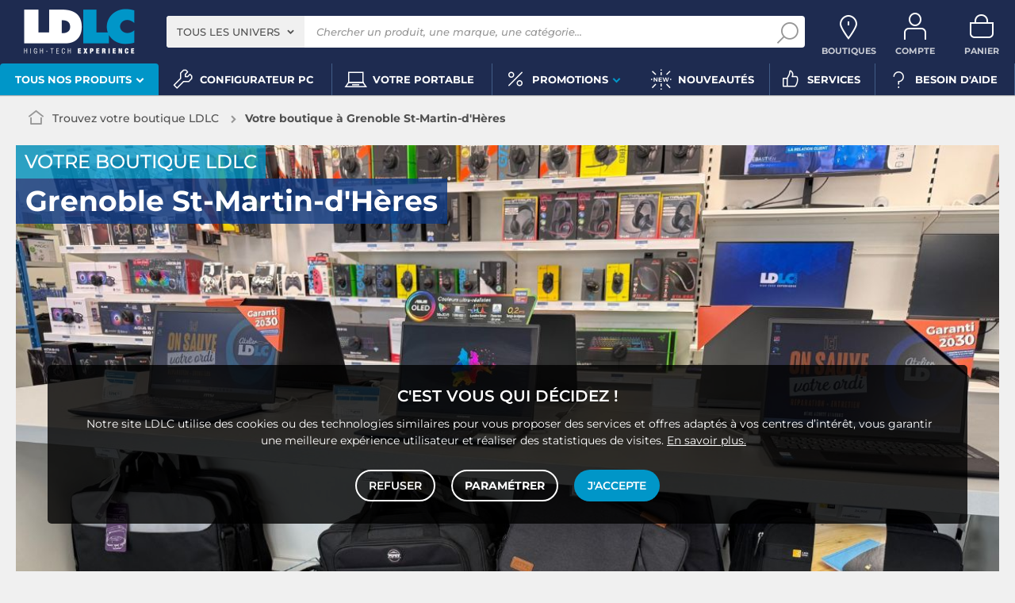

--- FILE ---
content_type: text/html; charset=UTF-8
request_url: https://www.ldlc.com/magasins-ldlc/magasin-470035/38-ldlc-grenoble-st-martin-d-heres/
body_size: 13455
content:
<!DOCTYPE html>
<html class="no-js" lang="fr-FR">
<head>
            
        <title>Boutique LDLC Grenoble - Magasin informatique, réparation et dépannage ordinateur</title>
        <meta charset="utf-8" />
<meta name="viewport" content="width=device-width, initial-scale=1.0" />
<meta name="theme-color" content="#1e2b50" />
<meta name="description" content="Toutes les informations sur votre boutique de matériel informatique LDLC Grenoble : horaires, téléphone, adresse. Dépannage et réparation toutes marques." />
<meta http-equiv="X-UA-Compatible" content="IE=edge" />
<meta property="og:description" content="Toutes les informations sur votre boutique de matériel informatique LDLC Grenoble : horaires, téléphone, adresse. Dépannage et réparation toutes marques." />
<meta property="og:title" content="Boutique LDLC Grenoble - Magasin informatique, réparation et dépannage ordinateur" />

        
        
    
            <meta name="apple-itunes-app" content="app-id=6746115799">
    
    <meta http-equiv="content-language" content="fr-FR" />

            <link rel="dns-prefetch" href="https://media.ldlc.com" />
                <link rel="stylesheet" href="/ldlc/build/462.cdee790e.css">
        <link rel="apple-touch-icon" sizes="180x180" href="/ldlc/build/img/common/favicon/apple-touch-icon.png">
    <link rel="icon" type="image/png" href="/ldlc/build/img/common/favicon/favicon-32x32.png" sizes="32x32">
    <link rel="icon" type="image/png" href="/ldlc/build/img/common/favicon/favicon-16x16.png" sizes="16x16">
    <link rel="shortcut icon" type="image/x-icon" href="/ldlc/build/img/common/favicon/favicon.ico" />
    <link rel="mask-icon" href="/ldlc/build/img/common/favicon/safari-pinned-tab.svg" color="#243774">
    <script src="https://media.ldlc.com/mkt/ldlc/fr/jquery.js"></script>
            
        
        
<script type="application/ld+json"> {
    "@context": "https://schema.org/",
    "@type": "ComputerStore",
    "@id":"https://www.ldlc.com/magasins-ldlc/magasin-470035/38-ldlc-grenoble-st-martin-d-heres/",
    "name": "LDLC Grenoble St-Martin-d&#039;Hères",
        "image": "https://media.ldlc.com/nbo/ldlc/shop/1742488861-ldlc-saint-martin-grenoble.jpg",
        "description": "Grenoble a la chance d’abriter un magasin informatique de la marque LDLC que vous pourrez trouver dans la zone commerciale de Saint-Martin-d’Hères, à deux pas de l’arrêt de bus Champ Roman. La boutique LDLC de Grenoble vous propose le dépannage de votre ordinateur, peu importe l&#039;endroit où vous l&#039;avez acheté. Votre boutique LDLC se trouve près de chez vous, donc n&#039;attendez plus avant d&#039;amener votre matériel pour un dépannage. Nous proposons les produits LDLC directement dans le magasin informatique de notre marque. Venez vivre l&#039;expérience LDLC et posez toutes vos questions à nos employés concernant nos offres de dépannage et de réparation informatique. LDLC est à vos côtés pour acquérir votre matériel informatique en toute sécurité.Retrouvez votre magasin informatique près de : Echirolles - Meylan - Saint-Egrève - Seyssinet-Pariset - Sassenage - Le Pont-De-Claix - Voreppe - Revel - Crolles - Vif - Moirans.",
        "telephone": "04 57 93 24 32",
        "address": {
        "@type": "PostalAddress",
        "streetAddress": "91 Avenue Gabriel Péri",
        "addressLocality": "SAINT-MARTIN-D&#039;HÈRES",
        "postalCode": "38400",
        "addressCountry": "FR"
    }
        ,"aggregateRating": {
        "@type": "AggregateRating",
        "ratingValue": "4.3",
        "reviewCount": "1131",
        "bestRating": "5",
        "worstRating": "1"
    }
    }
</script>
            <!-- Google Tag Manager -->
        <script>
            (function(w,d,s,l,i){w[l]=w[l]||[];w[l].push({'gtm.start':
                    new Date().getTime(),event:'gtm.js'});var f=d.getElementsByTagName(s)[0],
                j=d.createElement(s),dl=l!='dataLayer'?'&l='+l:'';j.async=true;j.src=
                'https://www.googletagmanager.com/gtm.js?id='+i+dl;f.parentNode.insertBefore(j,f);
            })(window,document,'script','dataLayer','GTM-MFCHFFT');
        </script>
        <!-- End Google Tag Manager -->
        <!-- Matomo -->
    <script>
        var _paq = window._paq = window._paq || [];
        _paq.push(['setCookieDomain', '*.ldlc.com']);
        _paq.push(['setDomains', '*.ldlc.com']);
        _paq.push(['enableLinkTracking']);
        _paq.push(['trackVisibleContentImpressions']);
        _paq.push(['setConversionAttributionFirstReferrer', true]);
        _paq.push(['trackPageView']);
        (function() {
            var u="https://tracking.groupe-ldlc.com/";
            _paq.push(['setTrackerUrl', u+'matomo.php']);
            _paq.push(['setSiteId', '1']);
            var d=document, g=d.createElement('script'), s=d.getElementsByTagName('script')[0];
            g.async=true; g.src=u+'matomo.js'; s.parentNode.insertBefore(g,s);
        })();
    </script>
    <!-- End Matomo Code -->

    <script defer data-domain="ldlc.com" src="https://plausible.io/js/script.revenue.tagged-events.js"></script>

        
    
</head>
<body     data-app-locale="fr"
    data-app-country="fr"
    data-country-code="270001"
    data-country-label="France"
    data-error="Une erreur est survenue"
        data-controller="modal-stock backlink-breadcrumb linkdecoder"
>
    <script>
    let body = document.querySelector('body');
    body.setAttribute('data-favorite-shop-id', '-1');
    body.setAttribute('data-favorite-shop-title', '');
    body.setAttribute('data-favorite-shop-city', '');
    body.setAttribute('data-favorite-shop-in-configurator', '');
</script>

<!-- Google Tag Manager (noscript) -->
<noscript>
        <iframe src="https://www.googletagmanager.com/ns.html?id=GTM-MFCHFFT" height="0" width="0" style="display:none;visibility:hidden"></iframe>
</noscript>
<!-- End Google Tag Manager (noscript) -->

<div id="cookieConsent"></div>
                    
    
<a href="#skip-content" class="skip-link">Aller au contenu principal</a>
    <header data-controller="header-user">
            <div data-controller="announcement" data-announcement-is-app-value="0" data-announcement-announcements-value="&#x5B;&#x7B;&quot;content&quot;&#x3A;&quot;&lt;p&#x20;style&#x3D;&#x5C;&quot;text-align&#x3A;&#x20;center&#x3B;color&#x3A;&#x23;ffffff&#x3B;&#x5C;&quot;&gt;&lt;a&#x20;href&#x3D;&#x5C;&quot;https&#x3A;&#x5C;&#x2F;&#x5C;&#x2F;www.ldlc.com&#x5C;&#x2F;n6952&#x5C;&#x2F;&#x5C;&quot;&#x20;id&#x3D;&#x5C;&quot;app-link&#x5C;&quot;&#x20;style&#x3D;&#x5C;&quot;display&#x3A;inline&#x3B;color&#x3A;&#x23;0a3782&#x3B;text-decoration&#x3A;underline&#x3B;&#x20;font-weight&#x3A;bold&#x3B;&#x5C;&quot;&gt;T&amp;eacute&#x3B;l&amp;eacute&#x3B;chargez&#x20;l&amp;&#x23;39&#x3B;app&#x20;LDLC&lt;&#x5C;&#x2F;a&gt;&#x20;pour&#x20;optimiser&#x20;votre&#x20;exp&amp;eacute&#x3B;rience&#x20;mobile&amp;nbsp&#x3B;&#x21;&lt;&#x5C;&#x2F;p&gt;&#x5C;r&#x5C;n&lt;script&gt;&#x5C;r&#x5C;ndocument.addEventListener&#x28;&#x27;DOMContentLoaded&#x27;,&#x20;&#x28;&#x29;&#x20;&#x3D;&gt;&#x20;&#x7B;&#x5C;r&#x5C;n&#x20;&#x20;const&#x20;appLink&#x20;&#x3D;&#x20;document.getElementById&#x28;&#x27;app-link&#x27;&#x29;&#x3B;&#x5C;r&#x5C;n&#x20;&#x20;if&#x20;&#x28;&#x21;appLink&#x29;&#x20;return&#x3B;&#x5C;r&#x5C;n&#x5C;r&#x5C;n&#x20;&#x20;const&#x20;playStoreUrl&#x20;&#x3D;&#x20;&#x27;https&#x3A;&#x5C;&#x2F;&#x5C;&#x2F;play.google.com&#x5C;&#x2F;store&#x5C;&#x2F;apps&#x5C;&#x2F;details&#x3F;id&#x3D;com.groupeldlc.ldlcapp&#x27;&#x3B;&#x5C;r&#x5C;n&#x20;&#x20;const&#x20;appStoreUrl&#x20;&#x20;&#x3D;&#x20;&#x27;https&#x3A;&#x5C;&#x2F;&#x5C;&#x2F;apps.apple.com&#x5C;&#x2F;fr&#x5C;&#x2F;app&#x5C;&#x2F;ldlc-achat-high-tech&#x5C;&#x2F;id6746115799&#x27;&#x3B;&#x5C;r&#x5C;n&#x20;&#x20;const&#x20;defaultUrl&#x20;&#x20;&#x20;&#x3D;&#x20;appLink.href&#x3B;&#x20;&#x5C;&#x2F;&#x5C;&#x2F;&#x20;&#x5C;&quot;&#x5C;&#x2F;n6952&#x5C;&#x2F;&#x5C;&quot;&#x5C;r&#x5C;n&#x5C;r&#x5C;n&#x20;&#x20;function&#x20;detectMobileOS&#x28;&#x29;&#x20;&#x7B;&#x5C;r&#x5C;n&#x20;&#x20;&#x20;&#x20;const&#x20;uaData&#x20;&#x3D;&#x20;navigator.userAgentData&#x3B;&#x5C;r&#x5C;n&#x20;&#x20;&#x20;&#x20;if&#x20;&#x28;uaData&#x20;&amp;&amp;&#x20;typeof&#x20;uaData.platform&#x20;&#x3D;&#x3D;&#x3D;&#x20;&#x27;string&#x27;&#x29;&#x20;&#x7B;&#x5C;r&#x5C;n&#x20;&#x20;&#x20;&#x20;&#x20;&#x20;const&#x20;pf&#x20;&#x3D;&#x20;uaData.platform&#x20;&#x7C;&#x7C;&#x20;&#x27;&#x27;&#x3B;&#x5C;r&#x5C;n&#x20;&#x20;&#x20;&#x20;&#x20;&#x20;if&#x20;&#x28;&#x5C;&#x2F;android&#x5C;&#x2F;i.test&#x28;pf&#x29;&#x29;&#x20;return&#x20;&#x27;android&#x27;&#x3B;&#x5C;r&#x5C;n&#x20;&#x20;&#x20;&#x20;&#x20;&#x20;if&#x20;&#x28;&#x5C;&#x2F;iphone&#x7C;ipad&#x7C;ipod&#x7C;ios&#x5C;&#x2F;i.test&#x28;pf&#x29;&#x29;&#x20;return&#x20;&#x27;ios&#x27;&#x3B;&#x5C;r&#x5C;n&#x20;&#x20;&#x20;&#x20;&#x7D;&#x5C;r&#x5C;n&#x20;&#x20;&#x20;&#x20;const&#x20;ua&#x20;&#x3D;&#x20;navigator.userAgent&#x20;&#x7C;&#x7C;&#x20;navigator.vendor&#x20;&#x7C;&#x7C;&#x20;window.opera&#x20;&#x7C;&#x7C;&#x20;&#x27;&#x27;&#x3B;&#x5C;r&#x5C;n&#x20;&#x20;&#x20;&#x20;if&#x20;&#x28;&#x5C;&#x2F;android&#x5C;&#x2F;i.test&#x28;ua&#x29;&#x29;&#x20;return&#x20;&#x27;android&#x27;&#x3B;&#x5C;r&#x5C;n&#x20;&#x20;&#x20;&#x20;if&#x20;&#x28;&#x5C;&#x2F;iphone&#x7C;ipod&#x5C;&#x2F;i.test&#x28;ua&#x29;&#x29;&#x20;return&#x20;&#x27;ios&#x27;&#x3B;&#x5C;r&#x5C;n&#x20;&#x20;&#x20;&#x20;if&#x20;&#x28;&#x5C;&#x2F;Macintosh&#x5C;&#x2F;i.test&#x28;ua&#x29;&#x20;&amp;&amp;&#x20;&#x27;ontouchend&#x27;&#x20;in&#x20;document&#x29;&#x20;return&#x20;&#x27;ios&#x27;&#x3B;&#x5C;r&#x5C;n&#x20;&#x20;&#x20;&#x20;return&#x20;&#x27;desktop&#x27;&#x3B;&#x5C;r&#x5C;n&#x20;&#x20;&#x7D;&#x5C;r&#x5C;n&#x5C;r&#x5C;n&#x20;&#x20;appLink.addEventListener&#x28;&#x27;click&#x27;,&#x20;&#x28;e&#x29;&#x20;&#x3D;&gt;&#x20;&#x7B;&#x5C;r&#x5C;n&#x20;&#x20;&#x20;&#x20;const&#x20;os&#x20;&#x3D;&#x20;detectMobileOS&#x28;&#x29;&#x3B;&#x5C;r&#x5C;n&#x20;&#x20;&#x20;&#x20;if&#x20;&#x28;os&#x20;&#x3D;&#x3D;&#x3D;&#x20;&#x27;android&#x27;&#x29;&#x20;&#x7B;&#x5C;r&#x5C;n&#x20;&#x20;&#x20;&#x20;&#x20;&#x20;e.preventDefault&#x28;&#x29;&#x3B;&#x5C;r&#x5C;n&#x20;&#x20;&#x20;&#x20;&#x20;&#x20;window.location.href&#x20;&#x3D;&#x20;playStoreUrl&#x3B;&#x5C;r&#x5C;n&#x20;&#x20;&#x20;&#x20;&#x7D;&#x20;else&#x20;if&#x20;&#x28;os&#x20;&#x3D;&#x3D;&#x3D;&#x20;&#x27;ios&#x27;&#x29;&#x20;&#x7B;&#x5C;r&#x5C;n&#x20;&#x20;&#x20;&#x20;&#x20;&#x20;e.preventDefault&#x28;&#x29;&#x3B;&#x5C;r&#x5C;n&#x20;&#x20;&#x20;&#x20;&#x20;&#x20;window.location.href&#x20;&#x3D;&#x20;appStoreUrl&#x3B;&#x5C;r&#x5C;n&#x20;&#x20;&#x20;&#x20;&#x7D;&#x20;else&#x20;&#x7B;&#x5C;r&#x5C;n&#x5C;r&#x5C;n&#x20;&#x20;&#x20;&#x20;&#x7D;&#x5C;r&#x5C;n&#x20;&#x20;&#x7D;&#x29;&#x3B;&#x5C;r&#x5C;n&#x7D;&#x29;&#x3B;&#x5C;r&#x5C;n&lt;&#x5C;&#x2F;script&gt;&quot;,&quot;backgroundColor&quot;&#x3A;&quot;&#x23;0096c8&quot;,&quot;targets&quot;&#x3A;&#x5B;&quot;mobile&quot;&#x5D;&#x7D;&#x5D;" class="header__banner" style="display: none;">
        <div class="banner__content"></div>
        <button class="banner__close link" data-action="announcement#close"><span class="icon icon-close-bold"></span>Fermer</button>
    </div>
            <div class="alert-country-banner" id="localisation-banner"></div>
        <div class="top">
        <div class="container">
                        <div class="wrap-header">
                                    <div class="hidden-l burger-menu">
                        <a href="#" class="toggle-menu dl-trigger">
                            <span class="icon-burger"></span>
                            <span class="txt">MENU</span>
                        </a>
                    </div>
                                                    <div class="logo">
                                                <a href="https://www.ldlc.com/">
                            <img src="https://media.ldlc.com/nbo/ldlc/logo/1767599481-1741432997-logo-ldlc.png" alt="Logo LDLC"/>
                        </a>
                    </div>
                                                    <form name="search" method="post" action="https://www.ldlc.com/recherche/" id="formSearch" novalidate="novalidate">
<div class="search-block">
            <div class="universes">
            <div class="form-group select-group">
                <select id="search_universe" name="search[universe]" class="select2"><option value="all" selected="selected">Tous les univers</option><option value="3063">Informatique</option><option value="3064">Image &amp; Son</option><option value="3065">Téléphonie &amp; Auto</option><option value="3067">Jeux &amp; loisirs</option><option value="7641">Objets connectés</option><option value="3068">Consommables</option><option value="3888">Connectique</option></select>
            </div>
        </div>
        <div class="wrap-search">
        <div class="search">
            <input type="text" id="search_search_text" name="search[search_text]" required="required" placeholder="Chercher un produit, une marque, une catégorie..." data-placeholder="Chercher un produit, une marque, une catégorie..." data-mobile-placeholder="Rechercher" autocomplete="off" />
            <button type="submit" class="submit">
                <span class="icon icon-zoom"></span>
            </button>
        </div>
        <div class="search-engine"></div>
        <a href="#" class="close-se"> Fermer <span class="icon icon-close"></span></a>
    </div>
</div>
</form>

                                <div id="user_cart" data-controller="user-cart"></div>
                                    <div id="shop-menu-item" class="select-shop" data-shop="Boutique" data-shops="Boutiques">
        <a href="https://www.ldlc.com/magasins-ldlc/" class="shop-icon hide" data-header-user-target="shop">
        <span class="icon icon-geo"></span>
        <span class="txt" data-shop="Boutique" data-shops="Boutiques">Boutiques</span>
        <span class="icon icon-success"></span>
    </a>
</div>
<div id="account-menu-item" class="account">
    <a id="compte" class="hide" href="https://secure2.ldlc.com/fr-fr/Account" rel="nofollow" data-header-user-target="user">
        <span class="icon icon-user"></span>
        <span class="txt">Compte</span>
        <span id="logged-user-icon" class="icon icon-link"></span>
    </a>
</div>
<div class="basket">
    <a id="panier" class="hide" href="https://secure2.ldlc.com/fr-fr/Cart" rel="nofollow" data-header-user-target="cart">
        <span class="icon icon-basket"></span>
        <span class="txt">Panier</span>
    </a>
</div>
                            </div>
                    </div>
    </div>
            <nav>
    <div class="container" data-loading-ajax="1" data-loading-ajax-mode-all="1">
        <div class="cat-menu">
            <ul>
	<li class="cat submenu-picto" data-id-trigger="trigger-c1">
	<div class="cat-arrow"><span style="font-size:13px;">Tous nos produits</span> <span class="icon icon-arrow-bottom-extrabold"></span></div>

	<div class="main-menu dl-menuwrapper" data-back="Retour" id="dl-menu">
	<ul class="dl-menu">
		<li class="active" data-submenu-id="c-1"><a href="https://www.ldlc.com/informatique/cint3063/"><img alt="" data-entity-type="file" data-entity-uuid="bc1e8b82-e395-4711-8cae-e869d29eb170" height="100" src="https://media.ldlc.com/nbo/ldlc/menu/editor/2b468fe63e216f132cbec236f3f65dc993d4eff1.png" width="100" />Informatique<span class="icon icon-arrow-right-extrabold">&nbsp;</span></a>

		<div class="sub submenu-container sub-5" data-id-ajax="ajax-c1" id="c-1">&nbsp;</div>
		</li>
		<li data-id-trigger="trigger-c2" data-submenu-id="c-2"><a href="https://www.ldlc.com/image-son/cint3064/"><img alt="" data-entity-type="file" data-entity-uuid="094d17fe-7043-443e-b3fb-4183641cd8f8" height="100" src="https://media.ldlc.com/nbo/ldlc/menu/editor/44c67de987bc0ca4f9d2e291d7902b42383b5c7e.png" width="100" />Image &amp; son <span class="icon icon-arrow-right-extrabold">&nbsp;</span></a>
		<div class="sub submenu-container sub-5" data-id-ajax="ajax-c2" id="c-2">&nbsp;</div>
		</li>
		<li data-id-trigger="trigger-c3" data-submenu-id="c-3"><a href="https://www.ldlc.com/telephonie/cint3065/"><img alt="" data-entity-type="file" data-entity-uuid="aa01e5cd-9cf4-4eb8-a1f9-42e356164fd7" height="100" src="https://media.ldlc.com/nbo/ldlc/menu/editor/56cd2ed57bdfac0428f38d28bbfc2401471c61c7.png" width="100" />T&eacute;l&eacute;phonie &amp; auto <span class="icon icon-arrow-right-extrabold">&nbsp;</span></a>
		<div class="sub submenu-container sub-3" data-id-ajax="ajax-c3" id="c-3">&nbsp;</div>
		</li>
		<li data-id-trigger="trigger-c8" data-submenu-id="c-8"><a href="https://www.ldlc.com/n6222/"><img alt="" class="picto" data-entity-type="" data-entity-uuid="" src="https://media.ldlc.com/nbo/ldlc/menu/editor/ab29cb074bc4b2569b7641b8f2f0f339425eea3f.png" />Seconde vie&nbsp;<span class="icon icon-arrow-right-extrabold">&nbsp;</span></a>
		<div class="sub submenu-container sub-2" data-id-ajax="ajax-c8" id="c-8">&nbsp;</div>
		</li>
		<li data-id-trigger="trigger-c4" data-submenu-id="c-4"><a href="https://www.ldlc.com/jeux-loisirs/cint3067/"><img alt="" data-entity-type="file" data-entity-uuid="e2a14c44-b1de-4176-8b51-9c3c451ec858" height="100" src="https://media.ldlc.com/nbo/ldlc/menu/editor/b65cad83c0cd63bf21e69b8d7f8104de98092e21.png" width="100" />Jeux &amp; loisirs&nbsp;<span class="icon icon-arrow-right-extrabold">&nbsp;</span></a>
		<div class="sub submenu-container sub-4" data-id-ajax="ajax-c4" id="c-4">&nbsp;</div>
		</li>
		<li data-id-trigger="trigger-c5" data-submenu-id="c-5"><a href="https://www.ldlc.com/objets-connectes/cint7641/"><img alt="" data-entity-type="file" data-entity-uuid="076a82b6-59fc-4688-8c87-ed09320aadd1" height="100" src="https://media.ldlc.com/nbo/ldlc/menu/editor/04bfbc4b5241d0d26f849a38de4abd1475068c3d.png" width="100" />Objets connect&eacute;s <span class="icon icon-arrow-right-extrabold">&nbsp;</span></a>
		<div class="sub submenu-container sub-4" data-id-ajax="ajax-c5" id="c-5">&nbsp;</div>
		</li>
		<li data-id-trigger="trigger-c7" data-submenu-id="c-7"><a href="https://www.ldlc.com/consommables/cint3068/"><img alt="" data-entity-type="file" data-entity-uuid="e810fbb4-e186-48ec-9b06-8dc51a177c6c" height="100" src="https://media.ldlc.com/nbo/ldlc/menu/editor/e53e2df26ff5e75c66099e4a63ec6ab49c3ca1c6.png" width="100" />Consommables<span class="icon icon-arrow-right-extrabold">&nbsp;</span></a>
		<div class="sub submenu-container sub-4" data-id-ajax="ajax-c7" id="c-7">&nbsp;</div>
		</li>
		<li data-id-trigger="trigger-c6" data-submenu-id="c-6"><a href="https://www.ldlc.com/connectiques/cint3888/"><img alt="" data-entity-type="file" data-entity-uuid="caee6fb1-afd9-4473-b42d-c34e98766e50" height="100" src="https://media.ldlc.com/nbo/ldlc/menu/editor/953e6667dcb2f1a909c1f5993ffb08c91cec554f.png" width="100" />Connectique<span class="icon icon-arrow-right-extrabold">&nbsp;</span></a>
		<div class="sub submenu-container sub-4" data-id-ajax="ajax-c6" id="c-6">&nbsp;</div>
		</li>
		<li class="MobileOnly" data-submenu-id="c-8"><a href="https://www.ldlc.com/n5351/tech-it-easy/">Nos guides d&#39;achat</a></li>
	</ul>
	</div>
	</li>
	<li><a href="https://www.ldlc.com/configurateur/"><span class="icon icon-cat icon-tools">&nbsp;</span> <span>Configurateur PC</span> </a></li>
	<!--<li><a href="https://www.ldlc.com/n2193/coin-des-affaires/"><span class="icon icon-cat icon-eur" style="color: #FFC800;">&nbsp;</span><span style="color: #FFC800;">Soldes</span> </a></li>-->
	<li><a href="https://www.ldlc.com/n6497/"><span class="icon icon-cat icon-pc">&nbsp;</span> <span>Votre portable</span> </a></li>
	<!--<li><a href="https://www.ldlc.com/n6222/"><span class="icon icon-cat icon-loop">&nbsp;</span> <span>Seconde vie</span> </a></li>-->
	<li class="nav_promo cat" data-id-trigger="trigger-promo">
	<div class="cat-arrow"><span class="icon icon-cat icon-percent">&nbsp;</span> <span>Promotions</span> <span class="icon icon-arrow-bottom-extrabold">&nbsp;</span></div>

	<div class="sub-cat center-sub dsp-table" data-id-ajax="ajax-promo">&nbsp;</div>
	</li>
	<li><a href="https://www.ldlc.com/nouveautes/"><span class="icon icon-cat icon-new">&nbsp;</span> <span>Nouveaut&eacute;s</span> </a></li>
	<li><a href="https://www.ldlc.com/n5816/"><span class="icon icon-cat icon-like">&nbsp;</span> <span>Services</span> </a></li>
	<li><a href="https://www.ldlc.com/aide/"><span class="icon icon-cat icon-question">&nbsp;</span> <span>Besoin d&#39;aide</span> </a></li>
</ul>
        </div>
        <a href="#" class="back-top">
            <span class="icon icon-arrow-top"></span>
        </a>
    </div>
</nav>

<script>
            if (document.querySelector('.wrap-stock .stock-shop')) {
            document.querySelector('.wrap-stock .stocks').append('<div class="stock-shop"><strong>Boutique</strong><div></div></div>');
        }
        if ( document.querySelector('.wrap-stock .stocks')) {
            document.querySelector('.wrap-stock .stocks').classList.add('info-stock-shop');
        }
            </script>

    </header>

<div class="ajaxWait" style="display:none;"></div>
<div id="skip-content"></div>
    <div class="main shop-home " id="shopsPage" data-shop-id="470035">
                        <div class="breadcrumb">
                <a href="/magasins-ldlc/" class="back" data-backlink-breadcrumb-target="aBackLink">
  Retour
</a>
<span class="pointer back hide" onclick="history.back()" data-backlink-breadcrumb-target="spanBackLink">
    Retour
</span>        <ul>
            <li class="home">
                <a href="/">
                    <span class="icon icon-home-bold"></span>
                </a>
            </li>
            <li class="alone">
                <a href="/magasins-ldlc/">Trouvez votre boutique LDLC</a>
                <span class="icon icon-arrow-right-extrabold"></span>
            </li>
            <li>
                <strong>Votre boutique à Grenoble St-Martin-d&#039;Hères</strong>
            </li>
        </ul>
    </div>

            
    <div class="head-shop">
        <h1 class="title-1">
                        <span>Votre boutique LDLC</span>
            <span class="shop-name"><strong>Grenoble St-Martin-d&#039;Hères</strong></span>
        </h1>
                                                            <div class="pic slider-img">
                <div class="swiper">
                    <div class="swiper-wrapper">
                                                    <div class="swiper-slide">
                                <img src="https://media.ldlc.com/nbo/ldlc/shop/1742488861-ldlc-saint-martin-grenoble.jpg" alt="Boutique de matériel et réparation informatique LDLC Grenoble St-Martin-d&#039;Hères">
                            </div>
                                                    <div class="swiper-slide">
                                <img src="https://media.ldlc.com/nbo/ldlc/shop/1742488861-ldlc-saint-martin-grenoble-1.jpg" alt="Magasin informatique Grenoble St-Martin-d&#039;Hères">
                            </div>
                                                    <div class="swiper-slide">
                                <img src="https://media.ldlc.com/nbo/ldlc/shop/1742488861-ldlc-saint-martin-grenoble-2.jpg" alt="SAV informatique Grenoble St-Martin-d&#039;Hères">
                            </div>
                                                                    </div>
                    <div class="swiper-pagination"></div>
                </div>
                            </div>
            </div>


                        <div class="sbloc desc-shop hidden-sm-down">
                        <div class="dsp-table">
                 <div class="small dsp-cell">
                     <p>Bienvenue &agrave; la boutique LDLC de Grenoble. Rendez-vous dans votre nouvel espace informatique et high-tech ! La boutique vous propose le conseil de vrais experts, un service sur mesure avec le montage de PC, un SAV, une zone de retrait ainsi que toutes les nouveaut&eacute;s high-tech. Venir chez LDLC Grenoble, c&rsquo;est faire le choix de la qualit&eacute; !</p>
                 </div>
            </div>
        </div>
    
                    
                <div class="sbloc shop-main">
        <div class="info-shop">
            <div class="top-info">
                <div class="title-2">LDLC Grenoble St-Martin-d&#039;Hères</div>
                <div class="address">
                    <p>91 Avenue Gabriel Péri</p>
                                        <p>38400 SAINT-MARTIN-D&#039;HÈRES</p>
                </div>
                                    <div class="google-review">
                        <div class="ratingClient">
                            <a href="https://maps.google.com/maps?cid=18219737868725378581&amp;hl=fr&amp;_ga=2.162553212.1111653395.1646925311-91520774.1561041925" target="_blank">
                                <span class="star-9"></span>1 131 avis Google
                            </a>
                        </div>
                    </div>
                            </div>
            <div class="middle-info">
                                    <ul>
                                                    <li>
                                <div class="dsp-cell info-shop--picto">
                                    <span class="icon icon-train"></span>
                                </div>
                                <div class="dsp-cell info-shop--txt">
                                    Bus Ligne 15, Arr&ecirc;t Clinique Belledonne
                                </div>
                            </li>
                                                                            <li>
                                <div class="dsp-cell info-shop--picto">
                                    <span class="icon icon-phone"></span>
                                </div>
                                                                                                <div class="dsp-cell info-shop--txt">
                                    <a href="tel:04 57 93 24 32" data-tracking-event="click"
                                       data-tracking-category="Conversions boutiques"
                                       data-tracking-action="Téléphone"
                                       data-tracking-label="Grenoble St-Martin-d&#039;Hères">
                                        04 57 93 24 32
                                    </a>
                                </div>
                            </li>
                                                                            <li>
                                <div class="dsp-cell info-shop--picto">
                                    <span class="icon icon-mail"></span>
                                </div>
                                <div class="dsp-cell info-shop--txt">
                                    <a href="mailto:grenoblesmh@ldlc.com" data-tracking-event="click"
                                       data-tracking-category="Conversions boutiques" data-tracking-action="Email"
                                       data-tracking-label="Grenoble St-Martin-d&#039;Hères">grenoblesmh@ldlc.com
                                    </a>
                                </div>
                            </li>
                                                                            <li>
                                <div class="dsp-cell info-shop--picto">
                                    <span class="icon icon-facebook"></span>
                                </div>
                                <div class="dsp-cell info-shop--txt">
                                    <a href="https://www.facebook.com/LDLC.Grenoble.St.Martin.d.Heres/" target="_blank"
                                        data-tracking-event="click"
                                        data-tracking-category="Conversions boutiques"
                                        data-tracking-action="Facebook"
                                        data-tracking-label="Grenoble St-Martin-d&#039;Hères">
                                        LDLC.Grenoble.St.Martin.d&#039;Hères
                                    </a>
                                </div>
                            </li>
                                                                            <li>
                                <div class="dsp-cell info-shop--picto">
                                    <span class="icon icon-ig"></span>
                                </div>
                                <div class="dsp-cell info-shop--txt">
                                    <a href="https://www.instagram.com/ldlc.grenoble/" target="_blank" data-tracking-event="click"
                                       data-tracking-category="Conversions boutiques" data-tracking-action="Instagram"
                                       data-tracking-label="Grenoble St-Martin-d&#039;Hères">LDLC.Grenoble.St.Martin.d&#039;Hères</a>
                                </div>
                            </li>
                                                                            <li>
                                <div class="dsp-cell info-shop--picto">
                                    <span class="icon icon-360"></span>
                                </div>
                                <div class="dsp-cell info-shop--txt">
                                    <a href="https://www.google.com/maps/uv?hl=fr&amp;pb=!1s0x478af50e7301d50f%3A0xfcd9830f2e1bde15!3m1!7e115!4shttps%3A%2F%2Flh5.googleusercontent.com%2Fp%2FAF1QipODKPcMWUdHoMRL_vI4yxU5S6-WdCz_F8TJgkTh%3Dw357-h192-k-no!5sldlc%20grenoble%20-%20Recherche%20Google!15sCgIgARICCAI&amp;imagekey=!1e10!2sAF1QipO6MjrnRg9ieJ0f2D0k1rc1dTGMyP_o8QlfdzQt&amp;sa=X&amp;ved=2ahUKEwj-1fuu_s7qAhVSzBoKHcR5C1EQoiowDHoECBcQBg" target="_blank">
                                        Visite virtuelle de la boutique Grenoble St-Martin-d&#039;Hères
                                    </a>
                                </div>
                            </li>
                                            </ul>
                            </div>
            <div class="bottom-info">
                <div class="infos">
                                            <p>
                            Infos complémentaires<br />
                            <p>Le magasin se situe &agrave; proximit&eacute; de la Clinique Belledonne,&nbsp;M&eacute;dor et Compagnie et Lavage Voiture MyWash.&nbsp;</p>
                        </p>
                                    </div>
            </div>
        </div>
        <div class="itinerary-map">
                                                <div id="map" data-lat="45.186167" data-lng="5.761229"
                 data-marker="/ldlc/build/img/public/marker.png"
                 data-content="&lt;strong&gt;Grenoble St-Martin-d&#039;Hères&lt;/strong&gt;&lt;p&gt;91 Avenue Gabriel Péri&lt;br /&gt;38400 SAINT-MARTIN-D&#039;HÈRES&lt;/p&gt;">
             </div>
            <div class="buttons text-center">
                                <a href="https://maps.google.com?f=d&amp;daddr=LDLC+91+Avenue+Gabriel+Péri+38400+SAINT-MARTIN-D&#039;HÈRES" class="button noMarge" target="_blank" data-tracking-event="click" data-tracking-category="Conversions boutiques" data-tracking-action="Itinéraire" data-tracking-label="Grenoble St-Martin-d&#039;Hères">Calculer mon itinéraire <span class="fleche">›</span></a>
            </div>
        </div>
        <div class="schedule">
            <div class="timesheets">
                <h2 class="title-2">Horaires boutique</h2>
                                
                                                                                                                    <div class="time" id="shop-schedule-1" >
                                <span class="day">LUN <em class="custom" style="display:none;">*</em></span>
                                <span class="hours am">
                                    <span class="regular">
                                                                                    13:00 - 19:00
                                                                            </span>
                                                                    </span>
                                <span class="hours pm">
                                    <span class="regular">
                                                                            </span>
                                                                    </span>
                            </div>
                                                                                                                            <div class="time" id="shop-schedule-2" >
                                <span class="day">MAR <em class="custom" style="display:none;">*</em></span>
                                <span class="hours am">
                                    <span class="regular">
                                                                                    10:00 - 13:00
                                                                            </span>
                                                                    </span>
                                <span class="hours pm">
                                    <span class="regular">
                                                                                    14:00 - 19:00
                                                                            </span>
                                                                    </span>
                            </div>
                                                                                                                            <div class="time" id="shop-schedule-3" >
                                <span class="day">MER <em class="custom" style="display:none;">*</em></span>
                                <span class="hours am">
                                    <span class="regular">
                                                                                    10:00 - 13:00
                                                                            </span>
                                                                    </span>
                                <span class="hours pm">
                                    <span class="regular">
                                                                                    14:00 - 19:00
                                                                            </span>
                                                                    </span>
                            </div>
                                                                                                                            <div class="time" id="shop-schedule-4" >
                                <span class="day">JEU <em class="custom" style="display:none;">*</em></span>
                                <span class="hours am">
                                    <span class="regular">
                                                                                    10:00 - 13:00
                                                                            </span>
                                                                    </span>
                                <span class="hours pm">
                                    <span class="regular">
                                                                                    14:00 - 19:00
                                                                            </span>
                                                                    </span>
                            </div>
                                                                                                                            <div class="time" id="shop-schedule-5" >
                                <span class="day">VEN <em class="custom" style="display:none;">*</em></span>
                                <span class="hours am">
                                    <span class="regular">
                                                                                    10:00 - 13:00
                                                                            </span>
                                                                    </span>
                                <span class="hours pm">
                                    <span class="regular">
                                                                                    14:00 - 19:00
                                                                            </span>
                                                                    </span>
                            </div>
                                                                                                                            <div class="time" id="shop-schedule-6" >
                                <span class="day">SAM <em class="custom" style="display:none;">*</em></span>
                                <span class="hours am">
                                    <span class="regular">
                                                                                    10:00 - 13:00
                                                                            </span>
                                                                    </span>
                                <span class="hours pm">
                                    <span class="regular">
                                                                                    14:00 - 18:00
                                                                            </span>
                                                                    </span>
                            </div>
                                                                                                <div class="time" id="shop-schedule-7">
                                <span class="day">DIM</span>
                                <span class="hours am">
                                Fermé
                            </span>
                                <span class="hours pm"></span>
                            </div>
                                                                                        </div>
                        <div class="infos-SAV">
                
                                    <p><strong>Service Téléphonique:</strong></p>
                    <p>Identiques aux horaires d&#039;ouverture du magasin</p>
                            </div>
                    </div>
    </div>


                    <div id="adsShop" class="ad hidden-xs">
                <div class="advertising-banner" id="pubContentproductTop" data-url="https://pub.groupe-ldlc.com/www/delivery/ajs.php" data-banner-parent-id="adsShop" data-banner-custom='&#x7B;&quot;zoneid&quot;&#x3A;30,&quot;pays&quot;&#x3A;270001,&quot;c&quot;&#x3A;&quot;&quot;,&quot;u&quot;&#x3A;&quot;&quot;,&quot;p&quot;&#x3A;&quot;&quot;,&quot;b&quot;&#x3A;&quot;&quot;,&quot;store&quot;&#x3A;&quot;470035&quot;&#x7D;'>
</div>

    </div>

                    <div class="text-center shop-availability">
        <div class="title-1">Disponibilité en boutique</div>

        <div class="addFavoriteShop">
            <p>Découvrez les produits disponibles en boutique et enregistrez LDLC Grenoble St-Martin-d&#039;Hères comme boutique préférée !</p>
            <a href="#" class="button noMarge add-shop-to-user">Voir les stocks de la boutique <span class="fleche">›</span></a>
        </div>
    </div>
    
                        
    <div class="sbloc text-center no-mb hidden-xs shop-workshop">
                <img loading="lazy" src="/ldlc/build/img/public/logo-atelier.png" alt="Notre atelier">
                            <div class="small">            <p><span>Notre magasin &agrave; Grenoble propose des services de maintenance et de d&eacute;pannage informatique. Nos services de d&eacute;pannage sont de tr&egrave;s bonne qualit&eacute;, avec des prix abordables et comp&eacute;titifs. Notre magasin informatique &agrave; Grenoble comprend un atelier </span> <span>proposant toutes les prestations n&eacute;cessaires pour r&eacute;pondre &agrave; vos probl&eacute;matiques informatiques. L&#39;atelier assure le d&eacute;pannage et la r&eacute;paration des PC de toutes marques, y compris les appareils qui n&rsquo;ont pas &eacute;t&eacute; achet&eacute;s dans une boutique LDLC. </span> <span>Nos techniciens </span><span>g&egrave;re<span>nt</span> le </span><span>montage de PC sur-mesure</span><span>, proposent l&rsquo;installation de logiciels,&nbsp; l&rsquo;installation et le changement des composants hardware et s&#39;occupent &eacute;galement du nettoyage, de la restauration de PC ainsi que de la suppression de virus. De plus ils pourront effectuer une r&eacute;cup&eacute;ration de donn&eacute;es sur votre machine si jamais votre syst&egrave;me venait &agrave; &ecirc;tre corrompu.</span></p>
            </div>                            <div class="workshopLdlc--nav">
                <ul class="text-center nav-tabs-atelier" id="faq-tabs">
	<li class="repair open unactive" role="presentation"><img alt="reparation pc" height="101" loading="lazy" src="https://media.ldlc.com/nbo/ldlc/shop-atelier/ldlc/repair.png" width="101" />
	<h2>Réparation &amp; Dépannage</h2>
	</li>
	<li class="assembly active open" role="presentation"><img alt="montage pc" height="101" loading="lazy" src="https://media.ldlc.com/nbo/ldlc/shop-atelier/ldlc/assembly.png" width="101" />
	<h2>Montage &amp; Installation</h2>
	</li>
	<li class="backup unactive" role="presentation"><img alt="recuperation de données" height="101" loading="lazy" src="https://media.ldlc.com/nbo/ldlc/shop-atelier/ldlc/backup.png" width="100" />
	<h2>Sauvegarde &amp; Récupération de données</h2>
	</li>
	<li class="maintenance unactive" role="presentation"><img alt="entretien et nettoyage pc" height="101" loading="lazy" src="https://media.ldlc.com/nbo/ldlc/shop-atelier/ldlc/maintenance.png" width="101" />
	<h2>Entretien &amp; Nettoyage</h2>
	</li>
	<li class="unactive services" role="presentation"><img alt="services atelier ldlc" height="101" loading="lazy" src="https://media.ldlc.com/nbo/ldlc/shop-atelier/ldlc/services.png" width="101" />
	<h2>Services + LDLC</h2>
	</li>
</ul>
            </div>

            <div class="link">
                                                    <a href="https://www.ldlc.com/n4887/atelier-ldlc/"
                       class="button">Découvrir l&#039;atelier LDLC <span class="fleche">›</span></a>
                            </div>
            </div>
    
                    <div class="sbloc text-center shop-preference">
        <h2 class="title-1 hidden-xs">Nos services</h2>
                    <div class="small hidden-xs">
            <p><span>Le magasin LDLC de Grenoble Saint-Martin-D&#39;H&egrave;res est situ&eacute; au 91 Avenue Gabriel P&eacute;ri 38400 Saint-Martin-d&#39;H&egrave;res.&nbsp;Le magasin est facile d&rsquo;acc&egrave;s, situ&eacute; &agrave; proximit&eacute; de la clinique Belledonne, du magasin M&eacute;dor et Compagnie et de la station de lavage voiture MyWash. On peut s&rsquo;y rendre en bus en prenant les lignes 15 ou C5, Arr&ecirc;t Clinique Belledonne. Pour ceux qui pr&eacute;f&egrave;rent le tramway, ils peuvent prendre les lignes C, D ou E Arr&ecirc;t Neyrpic - Belledonne. Pour nous contacter, &eacute;crivez-nous &agrave; l&rsquo;adresse &eacute;lectronique grenoblesmh@ldlc.com ou appelez-nous au 0457932432.</span></p>
            </div>
                <ul class="services hidden-xs">
	<li><span class="pic"><img alt="click and collect ldlc" loading="lazy" src="https://media.ldlc.com/nbo/ldlc/shop-services/ldlc/icon-collect.svg" /> </span>
	<h3 class="txt">R&eacute;servation en ligne et retrait en boutique</h3>
	</li>
	<li><span class="pic"><img alt="sav ldlc" loading="lazy" src="https://media.ldlc.com/nbo/ldlc/shop-services/ldlc/icon-sav.svg" /> </span>
	<h3 class="txt">Sav des produits achet&eacute;s en boutique</h3>
	</li>
	<li><span class="pic"><img alt="conseil ldlc" loading="lazy" src="https://media.ldlc.com/nbo/ldlc/shop-services/ldlc/icon-conseilsurmesure.svg" /> </span>
	<h3 class="txt">Conseil sur mesure</h3>
	</li>
</ul>
    </div>
    
                    <div class="sbloc text-center no-mb hidden-xs">
        <h2 class="title-1">Nos univers produits</h2>
                    <div class="small">
            <p><span>Un large choix de produits est &agrave; la disposition du client. En informatique, nous proposons des PC et ordinateurs de toutes marques. Le magasin dispose des meilleures cam&eacute;ras, appareils photo et t&eacute;l&eacute;viseurs, </span> <span>accessibles en stock ou sur commande</span><span>.</span> <span>On y trouve &eacute;galement des t&eacute;l&eacute;phones et smartphones de toutes marques et des GPS. Une large gamme de consoles et de jeux vid&eacute;o est &eacute;galement disponible. La boutique LDLC de Saint-Martin-D&#39;H&egrave;res se veut la solution &agrave; tous vos probl&egrave;mes de logiciels et de connectique. En mati&egrave;re de high-tech, le client ne peut pas &ecirc;tre d&eacute;&ccedil;u avec les derni&egrave;res technologies de casques de r&eacute;alit&eacute; virtuelle ou casque RV. Ces casques RV, vendus dans le magasin LDLC de Grenoble, sont une innovation technologique et permettent &agrave; leurs utilisateurs de s&rsquo;immerger dans des univers incroyables. Ils donnent l&rsquo;impression de faire partir du d&eacute;cor.</span></p>
            </div>
                <ul class="services">
	<li><span class="pic"><img alt="casque audio" loading="lazy" src="https://media.ldlc.com/nbo/ldlc/shop-produits/ldlc/icone-casque.png" /> </span>
	<h3 class="txt">Son</h3>
	</li>
	<li><span class="pic"><img alt="pc" loading="lazy" src="https://media.ldlc.com/nbo/ldlc/shop-produits/ldlc/icone-pc.png" /> </span>
	<h3 class="txt">PC</h3>
	</li>
	<li><span class="pic"><img alt="composants pc" loading="lazy" src="https://media.ldlc.com/nbo/ldlc/shop-produits/ldlc/icone-cartegraphique.png" /> </span>
	<h3 class="txt">Composants</h3>
	</li>
	<li><span class="pic"><img alt="gaming" loading="lazy" src="https://media.ldlc.com/nbo/ldlc/shop-produits/ldlc/icone-peripheriques.png" /> </span>
	<h3 class="txt">Gaming</h3>
	</li>
	<li><span class="pic"><img alt="stockage pc" loading="lazy" src="https://media.ldlc.com/nbo/ldlc/shop-produits/ldlc/icone-stockage.png" /> </span>
	<h3 class="txt">Stockage</h3>
	</li>
	<li><span class="pic"><img alt="reseau" loading="lazy" src="https://media.ldlc.com/nbo/ldlc/shop-produits/ldlc/icone-reseau.png" /> </span>
	<h3 class="txt">R&eacute;seau</h3>
	</li>
</ul>
    </div>
    
            
    <div class="sbloc bottom-links">
        <div class="container-fluid">
            <div class="row">
                <div class="col-xs-12 col-sm-4 text-center">
                    <div class="title-2">Inscription à la newsletter<a href="#notes-1" id="reverse-notes-1"><sup class="infos">[1]</sup></a></div>
                    <div class="pic"><span class="icon icon-mail"></span></div>
                    <div id="blocNewsletter" data-format="embed">

                    </div>
                </div>
                <div class="col-xs-12 col-sm-4 text-center">
                    <div class="title-2">Voir une autre boutique</div>
                    <div class="pic">
                        <span class="icon icon-ldlc"></span>
                    </div>
                    <a href="https://www.ldlc.com/magasins-ldlc/" class="button noMarge button-link">Rechercher <span class="fleche">›</span></a>
                </div>
                                <div class="col-xs-12 col-sm-4 text-center">
                    <div class="title-2">Moyens de paiements</div>
                    <div class="pic">
                        <span class="icon icon-eur"></span>
                    </div>
                    <a href="#" data-toggle="modal" data-target="#modal-paiement-mode" class="button noMarge button-link">En savoir plus <span class="fleche">›</span></a>
                </div>
                            </div>
        </div>
    </div>
                    <div class="modal" id="modal-paiement-mode" tabindex="-1" role="dialog" aria-labelledby="myModalLabel">
    <div class="modal-dialog" role="document">
        <div class="modal-content"><button type="button" class="close" data-dismiss="modal" aria-label="Close"><span class="icon icon-close" aria-hidden="true"></span></button><div class="modal-body padding"><p><strong>Modes de r&egrave;glement possibles en magasin :</strong></p>

<p>- Esp&egrave;ces jusqu&rsquo;&agrave; 1 000&euro; (Conform&eacute;ment &agrave; la loi en vigueur).</p>

<p>- CB</p>

<p>- Virement bancaire</p>

<p>- Cartes Cadeaux LDLC</p>

<p>&nbsp;</p>

<p>Possibilit&eacute; de paiement&nbsp;<span><span>en&nbsp;3x ou 4x par CB *</span></span></p>

<p><span><span>* voir conditions en magasin</span></span></p>

<p>Les ch&egrave;ques cadeaux ne sont pas accept&eacute;s.</p></div></div>
    </div>
</div>
    
                <div class="seo-footer" style="display : none;">
            <div class="bloc-seo col-md-12 col-xs-12">
                <div class="seo">
                    <p>Grenoble a la chance d’abriter un magasin informatique de la marque LDLC que vous pourrez trouver dans la zone commerciale de Saint-Martin-d’Hères, à deux pas de l’arrêt de bus Champ Roman. La boutique LDLC de Grenoble vous propose le dépannage de votre ordinateur, peu importe l&#039;endroit où vous l&#039;avez acheté. Votre boutique LDLC se trouve près de chez vous, donc n&#039;attendez plus avant d&#039;amener votre matériel pour un dépannage. Nous proposons les produits LDLC directement dans le magasin informatique de notre marque. Venez vivre l&#039;expérience LDLC et posez toutes vos questions à nos employés concernant nos offres de dépannage et de réparation informatique. LDLC est à vos côtés pour acquérir votre matériel informatique en toute sécurité.Retrouvez votre magasin informatique près de : Echirolles - Meylan - Saint-Egrève - Seyssinet-Pariset - Sassenage - Le Pont-De-Claix - Voreppe - Revel - Crolles - Vif - Moirans.</p>
                </div>
            </div>
        </div>
    
            </div>
    <div class="modal" id="modal-default" tabindex="-1" role="dialog" aria-labelledby="myModalLabel">
    <div class="modal-dialog" role="document">
        <div class="modal-content"></div>
    </div>
</div>
        <div class="modal modal-alert" id="error-generic-modal" tabindex="-1" role="dialog" aria-labelledby="myModalLabel">
    <div class="modal-dialog" role="document">
        <div class="modal-content">
            <button type="button" class="close" data-dismiss="modal" aria-label="Close"><span class="icon icon-close" aria-hidden="true"></span></button>
            <h2 class="title-2">Une erreur est survenue</h2>
            <div class="modal-body padding text-center">
                Veuillez nous excuser pour la gêne occasionnée
            </div>
        </div>
    </div>
</div>
<div class="modal" id="modal-login" tabindex="-1" role="dialog" aria-labelledby="myModalLabel">
    <div class="modal-dialog" role="document">
        <div class="modal-content">
            <button type="button" class="close" data-dismiss="modal" aria-label="Close"><span class="icon icon-close" aria-hidden="true"></span></button>
                                                                <div class="modal-body padding text-center"></div>
        </div>
    </div>
</div>
    <div id="layer-default"
         class="modal panel-right swipe swipeRightDesktop swipeDownModalMobile1024"
         tabindex="-1"
         role="dialog"
         aria-labelledby="layer">
    <div class="modal-dialog" role="document"></div>
</div>    <div class="modal" id="shop-choice-multiple" tabindex="-1" role="dialog" aria-labelledby="ShopSelection">
    <div class="modal-dialog modal-md modal-xs" role="document">
        <div class="modal-content">
            <button type="button" class="close" data-dismiss="modal" aria-label="Close"><span class="icon icon-close" aria-hidden="true"></span></button>
            <h3 class="title-2">Choix de votre boutique préférée&nbsp;:</h3>
            <div class="modal-body padding">
                <div class="pic col-sm-6">
                    <img loading="lazy" src="/ldlc/build/img/public/country-map-fr.jpg" alt="">
                </div>
                <div class="shop-choice col-sm-6">
                    <label>Choix de votre boutique préférée&nbsp;:</label>

                    <select data-placeholder="Sélectionnez une boutique" data-out-of-stock="Rupture" id="shopSelection" class="select2 autocomplete select-shop">
                        <option></option>
                    </select>

                    <div class="geolocation-button text-center">
                        <button class="button outline noMarge" id="shop-product-findme">Géolocalisez-moi</button>
                    </div>
                </div>
                <div class="result sbloc text-center">
                    <strong>Vous avez sélectionné la boutique&nbsp;: <span class="shop">LDLC Grenoble St-Martin-d&#039;Hères</span></strong>
<div class="address"></div>
<div class="opening">
    <p class="opening"></p>
</div>
                </div>
                <div class="geoloc-result">
                </div>
                <div class="bottom-button button-shop-choice">
                    <button class="button">Choisir <em>cette boutique</em></button>
                </div>
            </div>
        </div>
    </div>
</div>

<footer>
    <div class="top">
    <div class="container">
        <div class="row f1">
                            <div class="col-md-3 col-xs-6">
                    <strong>Qui sommes nous ?</strong>
                    <ul>
	<li><a href="https://www.ldlc.com/aide/52-qui-sommes-nous/">Notre Histoire</a></li>
	<li><a href="https://www.ldlc.com/aide/58-nos-conditions-generales-de-vente/" rel="nofollow">CGV</a>&nbsp;/ <a href="https://www.ldlc.com/n4170/avis-ldlc/" rel="nofollow">Avis clients</a></li>
	<li><a href="https://www.groupe-ldlc.com/donnees-personnelles/" rel="nofollow" target="_blank">Donn&eacute;es personnelles</a> et <a href="https://www.ldlc.com/aide/69-declaration-relative-aux-cookies/" rel="nofollow">Cookies</a></li>
	<li><a class="js-no-scroll" data-target="#modal-cookies" data-toggle="modal" href="#CookiesPreferences" rel="nofollow">G&eacute;rer mes cookies</a></li>
	<li><a href="https://www.ldlc.com/aide/53-informations-legales/" rel="nofollow">Mentions l&eacute;gales</a></li>
	<li><a href="https://www.ldlc.com/aide/1146-declaration-d-accessibilite/" rel="nofollow">Accessibilit&eacute; : non conforme</a></li>
</ul>
                </div>
                            <div class="col-md-3 col-xs-6">
                    <strong>Nous rejoindre</strong>
                    <ul>
	<li><a href="https://www.ldlc.com/n4894/marketplace/" rel="nofollow">Vendez sur LDLC</a></li>
	<li><a href="https://carrieres.groupe-ldlc.com/fr" rel="nofollow" target="_blank">Recrutement</a></li>
	<li><a href="https://www.lecole-ldlc.com/" rel="nofollow" target="_blank">l&#39;&Eacute;cole LDLC</a></li>
	<li><a href="https://www.ldlc.com/aide/215-cgu-marketplace/" rel="nofollow">Marketplace</a></li>
</ul>
                </div>
                            <div class="col-md-3 col-xs-6">
                    <strong>Besoin d&#039;aide ?</strong>
                    <ul>
	<li><a href="https://www.ldlc.com/aide/" rel="nofollow">Questions fr&eacute;quentes</a></li>
	<li><a href="https://www.ldlc.com/aide/u1-avant-vente/#modes-de-livraison" rel="nofollow">Modes de livraison</a></li>
	<li><a href="https://www.ldlc.com/aide/u1-avant-vente/#modes-de-reglement" rel="nofollow">Modes&nbsp;de r&egrave;glement</a></li>
	<li><a href="https://www.ldlc.com/aide/u10-garantie-retours/#nos-garanties" rel="nofollow">Garanties</a>&nbsp;et <a href="https://www.ldlc.com/aide/218-pack-confort/" rel="nofollow">Pack Confort</a></li>
	<li><a href="https://www.ldlc.com/aide/u10-garantie-retours/#retour-de-produit-s-" rel="nofollow">Demander un retour</a></li>
</ul>
                </div>
                        <div class="col-md-3 col-xs-6 fcontact">
                                                    <div class="pic">
                                                                                                        <a href="https://www.ldlc.com/aide/250-Elu-service-client-de-l-annee/"
                                title="Élu Service clients de l&#039;année" >
                                                                                <img loading="lazy" src="https://media.ldlc.com/nbo/ldlc/footer/1764001074-escda2026.png" alt="Élu Service clients de l&#039;année" width="98" height="100">
                                                    </a>
                                            </div>
                
                <div class="txt" id="client-service-wrapper"
                                                                                    data-day1-am-start="800"
                                data-day1-am-end="1655"
                                                                                                                                            data-day2-am-start="800"
                                data-day2-am-end="1655"
                                                                                                                                            data-day3-am-start="800"
                                data-day3-am-end="1655"
                                                                                                                                            data-day4-am-start="800"
                                data-day4-am-end="1655"
                                                                                                                                            data-day5-am-start="800"
                                data-day5-am-end="1655"
                                                                                                                                            data-day6-am-start="800"
                                data-day6-am-end="1155"
                                                                                        data-day6-pm-start="1200"
                                data-day6-pm-end="1655"
                                                                                                                                                    >
                    <strong>Nous contacter :</strong>

                    <div id="phone-client-service" class="hidden">
                        <a href="tel:+33427466000" class="phone">
                            <span class="icon icon-phone-bold"></span>
                            04 27 46 60 00
                        </a>
                        <p class="small">Appel non surtaxé</p>
                    </div>

                    <div id="mail-client-service" class="mail-client-service">
                        <a href="https://www.ldlc.com/aide/57-nous-contacter/" class="mail">
                            <span class="icon icon-mail-bold"></span>
                            Par email
                        </a>
                    </div>
                </div>
                                                <div class="mentions text-center">
                    *Étude Ipsos bva - Viséo CI - Plus d’infos sur escda.fr
                </div>
                            </div>
        </div>
        <div class="dsp-table f2">
                            <div class="dsp-cell hidden-xs hidden-sm">
                    <span class="icon icon-cb12"></span>
                    <div class="txt">
                        <strong>Paiement jusqu&#039;en 10/12x</strong>
                        <p>Dès 250€ d&#039;achat.</p>
                    </div>
                </div>
                            <div class="dsp-cell hidden-xs hidden-sm">
                    <span class="icon icon-dom-tom"></span>
                    <div class="txt">
                        <strong>Livraison DOM-TOM</strong>
                        <p>Nous livrons dans les DOM-TOM en HT !</p>
                    </div>
                </div>
                            <div class="dsp-cell hidden-xs hidden-sm">
                    <span class="icon icon-express"></span>
                    <div class="txt">
                        <strong>Livraison ultra-rapide</strong>
                        <p>Dès le lendemain !</p>
                    </div>
                </div>
                    </div>
        <div class="row f3">
            <div class="col-xs-12 text-center">
                <img loading="lazy" src="https://www.ldlc.com/ldlc/build/img/common/LDLC-logo.svg" alt="LDLC.com" width="137px">
                                                                </div>
                                                                    </div>
            </div>
</div>

    <div class="middle">
        <div class="container">
                                </div>
    </div>
    </footer>

        <script>
        var request_locale = 'fr';
        var request_country = 'fr';
    </script>
    <script src="/ldlc/build/runtime.f0b71b73.js"></script><script src="/ldlc/build/692.0dbd2f55.js"></script><script src="/ldlc/build/789.0b7b78f3.js"></script><script src="/ldlc/build/302.a983568b.js"></script><script src="/ldlc/build/977.e3451aa6.js"></script><script src="/ldlc/build/337.4a71a3d3.js"></script><script src="/ldlc/build/83.120b0457.js"></script><script src="/ldlc/build/833.30b2e9d4.js"></script><script src="/ldlc/build/61.9f6dc5ac.js"></script><script src="/ldlc/build/443.f202cb04.js"></script><script src="/ldlc/build/20.7b32cfee.js"></script><script src="/ldlc/build/983.1eb5e20a.js"></script><script src="/ldlc/build/754.e488ef7f.js"></script><script src="/ldlc/build/js/app.ad299586.js"></script>
    <script src="/ldlc/build/js/front.eaacce76.js"></script>
    <script>
        window.addEventListener("DOMContentLoaded", () => {
            const script = document.createElement("script");
            script.src = "/V4px/js/ldlcmachine.js";
            script.type = "text/javascript";
            document.body.appendChild(script);
        });
    </script>

    <script src="https://maps.googleapis.com/maps/api/js?key=AIzaSyAn148O1BqzVKHijnVDefdJ3noWF7JkZAc"></script>
    <script src="/ldlc/build/js/shop.588fab4a.js" defer></script>
</body>
</html>


--- FILE ---
content_type: text/css
request_url: https://www.ldlc.com/ldlc/build/462.cdee790e.css
body_size: 127270
content:
@charset "UTF-8";@font-face{font-family:swiper-icons;font-style:normal;font-weight:400;src:url("data:application/font-woff;charset=utf-8;base64, [base64]//wADZ2x5ZgAAAywAAADMAAAD2MHtryVoZWFkAAABbAAAADAAAAA2E2+eoWhoZWEAAAGcAAAAHwAAACQC9gDzaG10eAAAAigAAAAZAAAArgJkABFsb2NhAAAC0AAAAFoAAABaFQAUGG1heHAAAAG8AAAAHwAAACAAcABAbmFtZQAAA/gAAAE5AAACXvFdBwlwb3N0AAAFNAAAAGIAAACE5s74hXjaY2BkYGAAYpf5Hu/j+W2+MnAzMYDAzaX6QjD6/4//Bxj5GA8AuRwMYGkAPywL13jaY2BkYGA88P8Agx4j+/8fQDYfA1AEBWgDAIB2BOoAeNpjYGRgYNBh4GdgYgABEMnIABJzYNADCQAACWgAsQB42mNgYfzCOIGBlYGB0YcxjYGBwR1Kf2WQZGhhYGBiYGVmgAFGBiQQkOaawtDAoMBQxXjg/wEGPcYDDA4wNUA2CCgwsAAAO4EL6gAAeNpj2M0gyAACqxgGNWBkZ2D4/wMA+xkDdgAAAHjaY2BgYGaAYBkGRgYQiAHyGMF8FgYHIM3DwMHABGQrMOgyWDLEM1T9/w8UBfEMgLzE////P/5//f/V/xv+r4eaAAeMbAxwIUYmIMHEgKYAYjUcsDAwsLKxc3BycfPw8jEQA/[base64]/uznmfPFBNODM2K7MTQ45YEAZqGP81AmGGcF3iPqOop0r1SPTaTbVkfUe4HXj97wYE+yNwWYxwWu4v1ugWHgo3S1XdZEVqWM7ET0cfnLGxWfkgR42o2PvWrDMBSFj/IHLaF0zKjRgdiVMwScNRAoWUoH78Y2icB/yIY09An6AH2Bdu/UB+yxopYshQiEvnvu0dURgDt8QeC8PDw7Fpji3fEA4z/PEJ6YOB5hKh4dj3EvXhxPqH/SKUY3rJ7srZ4FZnh1PMAtPhwP6fl2PMJMPDgeQ4rY8YT6Gzao0eAEA409DuggmTnFnOcSCiEiLMgxCiTI6Cq5DZUd3Qmp10vO0LaLTd2cjN4fOumlc7lUYbSQcZFkutRG7g6JKZKy0RmdLY680CDnEJ+UMkpFFe1RN7nxdVpXrC4aTtnaurOnYercZg2YVmLN/d/gczfEimrE/fs/bOuq29Zmn8tloORaXgZgGa78yO9/cnXm2BpaGvq25Dv9S4E9+5SIc9PqupJKhYFSSl47+Qcr1mYNAAAAeNptw0cKwkAAAMDZJA8Q7OUJvkLsPfZ6zFVERPy8qHh2YER+3i/BP83vIBLLySsoKimrqKqpa2hp6+jq6RsYGhmbmJqZSy0sraxtbO3sHRydnEMU4uR6yx7JJXveP7WrDycAAAAAAAH//wACeNpjYGRgYOABYhkgZgJCZgZNBkYGLQZtIJsFLMYAAAw3ALgAeNolizEKgDAQBCchRbC2sFER0YD6qVQiBCv/H9ezGI6Z5XBAw8CBK/m5iQQVauVbXLnOrMZv2oLdKFa8Pjuru2hJzGabmOSLzNMzvutpB3N42mNgZGBg4GKQYzBhYMxJLMlj4GBgAYow/P/PAJJhLM6sSoWKfWCAAwDAjgbRAAB42mNgYGBkAIIbCZo5IPrmUn0hGA0AO8EFTQAA")}:root{--swiper-theme-color:#007aff}.swiper{list-style:none;margin-left:auto;margin-right:auto;overflow:hidden;padding:0;position:relative;z-index:1}.swiper-vertical>.swiper-wrapper{-webkit-box-orient:vertical;-webkit-box-direction:normal;-ms-flex-direction:column;flex-direction:column}.swiper-wrapper{-webkit-box-sizing:content-box;box-sizing:content-box;display:-webkit-box;display:-ms-flexbox;display:flex;height:100%;position:relative;-webkit-transition-property:-webkit-transform;transition-property:-webkit-transform;transition-property:transform;transition-property:transform,-webkit-transform;width:100%;z-index:1}.swiper-android .swiper-slide,.swiper-wrapper{-webkit-transform:translateZ(0);transform:translateZ(0)}.swiper-pointer-events{-ms-touch-action:pan-y;touch-action:pan-y}.swiper-pointer-events.swiper-vertical{-ms-touch-action:pan-x;touch-action:pan-x}.swiper-slide{-ms-flex-negative:0;flex-shrink:0;height:100%;position:relative;-webkit-transition-property:-webkit-transform;transition-property:-webkit-transform;transition-property:transform;transition-property:transform,-webkit-transform;width:100%}.swiper-slide-invisible-blank{visibility:hidden}.swiper-autoheight,.swiper-autoheight .swiper-slide{height:auto}.swiper-autoheight .swiper-wrapper{-webkit-box-align:start;-ms-flex-align:start;align-items:flex-start;-webkit-transition-property:height,-webkit-transform;transition-property:height,-webkit-transform;transition-property:transform,height;transition-property:transform,height,-webkit-transform}.swiper-backface-hidden .swiper-slide{-webkit-backface-visibility:hidden;backface-visibility:hidden;-webkit-transform:translateZ(0);transform:translateZ(0)}.swiper-3d,.swiper-3d.swiper-css-mode .swiper-wrapper{-webkit-perspective:1200px;perspective:1200px}.swiper-3d .swiper-cube-shadow,.swiper-3d .swiper-slide,.swiper-3d .swiper-slide-shadow,.swiper-3d .swiper-slide-shadow-bottom,.swiper-3d .swiper-slide-shadow-left,.swiper-3d .swiper-slide-shadow-right,.swiper-3d .swiper-slide-shadow-top,.swiper-3d .swiper-wrapper{-webkit-transform-style:preserve-3d;transform-style:preserve-3d}.swiper-3d .swiper-slide-shadow,.swiper-3d .swiper-slide-shadow-bottom,.swiper-3d .swiper-slide-shadow-left,.swiper-3d .swiper-slide-shadow-right,.swiper-3d .swiper-slide-shadow-top{height:100%;left:0;pointer-events:none;position:absolute;top:0;width:100%;z-index:10}.swiper-3d .swiper-slide-shadow{background:rgba(0,0,0,.15)}.swiper-3d .swiper-slide-shadow-left{background-image:-webkit-gradient(linear,right top,left top,from(rgba(0,0,0,.5)),to(transparent));background-image:linear-gradient(270deg,rgba(0,0,0,.5),transparent)}.swiper-3d .swiper-slide-shadow-right{background-image:-webkit-gradient(linear,left top,right top,from(rgba(0,0,0,.5)),to(transparent));background-image:linear-gradient(90deg,rgba(0,0,0,.5),transparent)}.swiper-3d .swiper-slide-shadow-top{background-image:-webkit-gradient(linear,left bottom,left top,from(rgba(0,0,0,.5)),to(transparent));background-image:linear-gradient(0deg,rgba(0,0,0,.5),transparent)}.swiper-3d .swiper-slide-shadow-bottom{background-image:-webkit-gradient(linear,left top,left bottom,from(rgba(0,0,0,.5)),to(transparent));background-image:linear-gradient(180deg,rgba(0,0,0,.5),transparent)}.swiper-css-mode>.swiper-wrapper{-ms-overflow-style:none;overflow:auto;scrollbar-width:none}.swiper-css-mode>.swiper-wrapper::-webkit-scrollbar{display:none}.swiper-css-mode>.swiper-wrapper>.swiper-slide{scroll-snap-align:start start}.swiper-horizontal.swiper-css-mode>.swiper-wrapper{-ms-scroll-snap-type:x mandatory;scroll-snap-type:x mandatory}.swiper-vertical.swiper-css-mode>.swiper-wrapper{-ms-scroll-snap-type:y mandatory;scroll-snap-type:y mandatory}.swiper-centered>.swiper-wrapper:before{-ms-flex-negative:0;-webkit-box-ordinal-group:10000;-ms-flex-order:9999;content:"";flex-shrink:0;order:9999}.swiper-centered.swiper-horizontal>.swiper-wrapper>.swiper-slide:first-child{-webkit-margin-start:var(--swiper-centered-offset-before);margin-inline-start:var(--swiper-centered-offset-before)}.swiper-centered.swiper-horizontal>.swiper-wrapper:before{height:100%;min-height:1px;width:var(--swiper-centered-offset-after)}.swiper-centered.swiper-vertical>.swiper-wrapper>.swiper-slide:first-child{-webkit-margin-before:var(--swiper-centered-offset-before);margin-block-start:var(--swiper-centered-offset-before)}.swiper-centered.swiper-vertical>.swiper-wrapper:before{height:var(--swiper-centered-offset-after);min-width:1px;width:100%}.swiper-centered>.swiper-wrapper>.swiper-slide{scroll-snap-align:center center}.swiper-virtual .swiper-slide{-webkit-backface-visibility:hidden;-webkit-transform:translateZ(0);transform:translateZ(0)}.swiper-virtual.swiper-css-mode .swiper-wrapper:after{content:"";left:0;pointer-events:none;position:absolute;top:0}.swiper-virtual.swiper-css-mode.swiper-horizontal .swiper-wrapper:after{height:1px;width:var(--swiper-virtual-size)}.swiper-virtual.swiper-css-mode.swiper-vertical .swiper-wrapper:after{height:var(--swiper-virtual-size);width:1px}:root{--swiper-navigation-size:44px}.swiper-button-next,.swiper-button-prev{-webkit-box-align:center;-ms-flex-align:center;-webkit-box-pack:center;-ms-flex-pack:center;align-items:center;color:var(--swiper-navigation-color,var(--swiper-theme-color));cursor:pointer;display:-webkit-box;display:-ms-flexbox;display:flex;height:var(--swiper-navigation-size);justify-content:center;margin-top:calc(0px - var(--swiper-navigation-size)/2);position:absolute;top:50%;width:calc(var(--swiper-navigation-size)/44*27);z-index:10}.swiper-button-next.swiper-button-disabled,.swiper-button-prev.swiper-button-disabled{cursor:auto;opacity:.35;pointer-events:none}.swiper-button-next.swiper-button-hidden,.swiper-button-prev.swiper-button-hidden{cursor:auto;opacity:0;pointer-events:none}.swiper-navigation-disabled .swiper-button-next,.swiper-navigation-disabled .swiper-button-prev{display:none!important}.swiper-button-next:after,.swiper-button-prev:after{font-family:swiper-icons;font-size:var(--swiper-navigation-size);font-variant:normal;letter-spacing:0;line-height:1;text-transform:none!important}.swiper-button-prev,.swiper-rtl .swiper-button-next{left:10px;right:auto}.swiper-button-prev:after,.swiper-rtl .swiper-button-next:after{content:"prev"}.swiper-button-next,.swiper-rtl .swiper-button-prev{left:auto;right:10px}.swiper-button-next:after,.swiper-rtl .swiper-button-prev:after{content:"next"}.swiper-button-lock{display:none}.swiper-pagination{position:absolute;text-align:center;-webkit-transform:translateZ(0);transform:translateZ(0);-webkit-transition:opacity .3s;transition:opacity .3s;z-index:10}.swiper-pagination.swiper-pagination-hidden{opacity:0}.swiper-pagination-disabled>.swiper-pagination,.swiper-pagination.swiper-pagination-disabled{display:none!important}.swiper-horizontal>.swiper-pagination-bullets,.swiper-pagination-bullets.swiper-pagination-horizontal,.swiper-pagination-custom,.swiper-pagination-fraction{bottom:10px;left:0;width:100%}.swiper-pagination-bullets-dynamic{font-size:0;overflow:hidden}.swiper-pagination-bullets-dynamic .swiper-pagination-bullet{position:relative;-webkit-transform:scale(.33);transform:scale(.33)}.swiper-pagination-bullets-dynamic .swiper-pagination-bullet-active,.swiper-pagination-bullets-dynamic .swiper-pagination-bullet-active-main{-webkit-transform:scale(1);transform:scale(1)}.swiper-pagination-bullets-dynamic .swiper-pagination-bullet-active-prev{-webkit-transform:scale(.66);transform:scale(.66)}.swiper-pagination-bullets-dynamic .swiper-pagination-bullet-active-prev-prev{-webkit-transform:scale(.33);transform:scale(.33)}.swiper-pagination-bullets-dynamic .swiper-pagination-bullet-active-next{-webkit-transform:scale(.66);transform:scale(.66)}.swiper-pagination-bullets-dynamic .swiper-pagination-bullet-active-next-next{-webkit-transform:scale(.33);transform:scale(.33)}.swiper-pagination-bullet{background:var(--swiper-pagination-bullet-inactive-color,#000);border-radius:50%;display:inline-block;height:var(--swiper-pagination-bullet-height,var(--swiper-pagination-bullet-size,8px));opacity:var(--swiper-pagination-bullet-inactive-opacity,.2);width:var(--swiper-pagination-bullet-width,var(--swiper-pagination-bullet-size,8px))}button.swiper-pagination-bullet{-webkit-appearance:none;-moz-appearance:none;appearance:none;border:none;-webkit-box-shadow:none;box-shadow:none;margin:0;padding:0}.swiper-pagination-clickable .swiper-pagination-bullet{cursor:pointer}.swiper-pagination-bullet:only-child{display:none!important}.swiper-pagination-bullet-active{background:var(--swiper-pagination-color,var(--swiper-theme-color));opacity:var(--swiper-pagination-bullet-opacity,1)}.swiper-pagination-vertical.swiper-pagination-bullets,.swiper-vertical>.swiper-pagination-bullets{right:10px;top:50%;-webkit-transform:translate3d(0,-50%,0);transform:translate3d(0,-50%,0)}.swiper-pagination-vertical.swiper-pagination-bullets .swiper-pagination-bullet,.swiper-vertical>.swiper-pagination-bullets .swiper-pagination-bullet{display:block;margin:var(--swiper-pagination-bullet-vertical-gap,6px) 0}.swiper-pagination-vertical.swiper-pagination-bullets.swiper-pagination-bullets-dynamic,.swiper-vertical>.swiper-pagination-bullets.swiper-pagination-bullets-dynamic{top:50%;-webkit-transform:translateY(-50%);transform:translateY(-50%);width:8px}.swiper-pagination-vertical.swiper-pagination-bullets.swiper-pagination-bullets-dynamic .swiper-pagination-bullet,.swiper-vertical>.swiper-pagination-bullets.swiper-pagination-bullets-dynamic .swiper-pagination-bullet{display:inline-block;-webkit-transition:transform .2s,top .2s;transition:transform .2s,top .2s}.swiper-horizontal>.swiper-pagination-bullets .swiper-pagination-bullet,.swiper-pagination-horizontal.swiper-pagination-bullets .swiper-pagination-bullet{margin:0 var(--swiper-pagination-bullet-horizontal-gap,4px)}.swiper-horizontal>.swiper-pagination-bullets.swiper-pagination-bullets-dynamic,.swiper-pagination-horizontal.swiper-pagination-bullets.swiper-pagination-bullets-dynamic{left:50%;-webkit-transform:translateX(-50%);transform:translateX(-50%);white-space:nowrap}.swiper-horizontal>.swiper-pagination-bullets.swiper-pagination-bullets-dynamic .swiper-pagination-bullet,.swiper-pagination-horizontal.swiper-pagination-bullets.swiper-pagination-bullets-dynamic .swiper-pagination-bullet{-webkit-transition:transform .2s,left .2s;transition:transform .2s,left .2s}.swiper-horizontal.swiper-rtl>.swiper-pagination-bullets-dynamic .swiper-pagination-bullet{-webkit-transition:transform .2s,right .2s;transition:transform .2s,right .2s}.swiper-pagination-progressbar{background:rgba(0,0,0,.25);position:absolute}.swiper-pagination-progressbar .swiper-pagination-progressbar-fill{background:var(--swiper-pagination-color,var(--swiper-theme-color));height:100%;left:0;position:absolute;top:0;-webkit-transform:scale(0);transform:scale(0);-webkit-transform-origin:left top;transform-origin:left top;width:100%}.swiper-rtl .swiper-pagination-progressbar .swiper-pagination-progressbar-fill{-webkit-transform-origin:right top;transform-origin:right top}.swiper-horizontal>.swiper-pagination-progressbar,.swiper-pagination-progressbar.swiper-pagination-horizontal,.swiper-pagination-progressbar.swiper-pagination-vertical.swiper-pagination-progressbar-opposite,.swiper-vertical>.swiper-pagination-progressbar.swiper-pagination-progressbar-opposite{height:4px;left:0;top:0;width:100%}.swiper-horizontal>.swiper-pagination-progressbar.swiper-pagination-progressbar-opposite,.swiper-pagination-progressbar.swiper-pagination-horizontal.swiper-pagination-progressbar-opposite,.swiper-pagination-progressbar.swiper-pagination-vertical,.swiper-vertical>.swiper-pagination-progressbar{height:100%;left:0;top:0;width:4px}.swiper-pagination-lock{display:none}.swiper-scrollbar{background:rgba(0,0,0,.1);border-radius:10px;position:relative;-ms-touch-action:none}.swiper-scrollbar-disabled>.swiper-scrollbar,.swiper-scrollbar.swiper-scrollbar-disabled{display:none!important}.swiper-horizontal>.swiper-scrollbar,.swiper-scrollbar.swiper-scrollbar-horizontal{bottom:3px;height:5px;left:1%;position:absolute;width:98%;z-index:50}.swiper-scrollbar.swiper-scrollbar-vertical,.swiper-vertical>.swiper-scrollbar{height:98%;position:absolute;right:3px;top:1%;width:5px;z-index:50}.swiper-scrollbar-drag{background:rgba(0,0,0,.5);border-radius:10px;height:100%;left:0;position:relative;top:0;width:100%}.swiper-scrollbar-cursor-drag{cursor:move}.swiper-scrollbar-lock{display:none}.swiper-zoom-container{-webkit-box-pack:center;-ms-flex-pack:center;-webkit-box-align:center;-ms-flex-align:center;align-items:center;display:-webkit-box;display:-ms-flexbox;display:flex;height:100%;justify-content:center;text-align:center;width:100%}.swiper-zoom-container>canvas,.swiper-zoom-container>img,.swiper-zoom-container>svg{max-height:100%;max-width:100%;-o-object-fit:contain;object-fit:contain}.swiper-slide-zoomed{cursor:move}.swiper-lazy-preloader{border:4px solid var(--swiper-preloader-color,var(--swiper-theme-color));border-radius:50%;border-top:4px solid transparent;-webkit-box-sizing:border-box;box-sizing:border-box;height:42px;left:50%;margin-left:-21px;margin-top:-21px;position:absolute;top:50%;-webkit-transform-origin:50%;transform-origin:50%;width:42px;z-index:10}.swiper-watch-progress .swiper-slide-visible .swiper-lazy-preloader,.swiper:not(.swiper-watch-progress) .swiper-lazy-preloader{-webkit-animation:swiper-preloader-spin 1s linear infinite;animation:swiper-preloader-spin 1s linear infinite}.swiper-lazy-preloader-white{--swiper-preloader-color:#fff}.swiper-lazy-preloader-black{--swiper-preloader-color:#000}@-webkit-keyframes swiper-preloader-spin{0%{-webkit-transform:rotate(0deg);transform:rotate(0deg)}to{-webkit-transform:rotate(1turn);transform:rotate(1turn)}}@keyframes swiper-preloader-spin{0%{-webkit-transform:rotate(0deg);transform:rotate(0deg)}to{-webkit-transform:rotate(1turn);transform:rotate(1turn)}}.swiper .swiper-notification{left:0;opacity:0;pointer-events:none;position:absolute;top:0;z-index:-1000}.swiper-free-mode>.swiper-wrapper{margin:0 auto;-webkit-transition-timing-function:ease-out;transition-timing-function:ease-out}.swiper-grid>.swiper-wrapper{-ms-flex-wrap:wrap;flex-wrap:wrap}.swiper-grid-column>.swiper-wrapper{-webkit-box-orient:vertical;-webkit-box-direction:normal;-ms-flex-direction:column;flex-direction:column;-ms-flex-wrap:wrap;flex-wrap:wrap}.swiper-fade.swiper-free-mode .swiper-slide{-webkit-transition-timing-function:ease-out;transition-timing-function:ease-out}.swiper-fade .swiper-slide{pointer-events:none;-webkit-transition-property:opacity;transition-property:opacity}.swiper-fade .swiper-slide .swiper-slide{pointer-events:none}.swiper-fade .swiper-slide-active,.swiper-fade .swiper-slide-active .swiper-slide-active{pointer-events:auto}.swiper-cube{overflow:visible}.swiper-cube .swiper-slide{-webkit-backface-visibility:hidden;backface-visibility:hidden;height:100%;pointer-events:none;-webkit-transform-origin:0 0;transform-origin:0 0;visibility:hidden;width:100%;z-index:1}.swiper-cube .swiper-slide .swiper-slide{pointer-events:none}.swiper-cube.swiper-rtl .swiper-slide{-webkit-transform-origin:100% 0;transform-origin:100% 0}.swiper-cube .swiper-slide-active,.swiper-cube .swiper-slide-active .swiper-slide-active{pointer-events:auto}.swiper-cube .swiper-slide-active,.swiper-cube .swiper-slide-next,.swiper-cube .swiper-slide-next+.swiper-slide,.swiper-cube .swiper-slide-prev{pointer-events:auto;visibility:visible}.swiper-cube .swiper-slide-shadow-bottom,.swiper-cube .swiper-slide-shadow-left,.swiper-cube .swiper-slide-shadow-right,.swiper-cube .swiper-slide-shadow-top{-webkit-backface-visibility:hidden;backface-visibility:hidden;z-index:0}.swiper-cube .swiper-cube-shadow{bottom:0;height:100%;left:0;opacity:.6;position:absolute;width:100%;z-index:0}.swiper-cube .swiper-cube-shadow:before{background:#000;bottom:0;content:"";-webkit-filter:blur(50px);filter:blur(50px);left:0;position:absolute;right:0;top:0}.swiper-flip{overflow:visible}.swiper-flip .swiper-slide{-webkit-backface-visibility:hidden;backface-visibility:hidden;pointer-events:none;z-index:1}.swiper-flip .swiper-slide .swiper-slide{pointer-events:none}.swiper-flip .swiper-slide-active,.swiper-flip .swiper-slide-active .swiper-slide-active{pointer-events:auto}.swiper-flip .swiper-slide-shadow-bottom,.swiper-flip .swiper-slide-shadow-left,.swiper-flip .swiper-slide-shadow-right,.swiper-flip .swiper-slide-shadow-top{-webkit-backface-visibility:hidden;backface-visibility:hidden;z-index:0}.swiper-creative .swiper-slide{-webkit-backface-visibility:hidden;backface-visibility:hidden;overflow:hidden;-webkit-transition-property:opacity,height,-webkit-transform;transition-property:opacity,height,-webkit-transform;transition-property:transform,opacity,height;transition-property:transform,opacity,height,-webkit-transform}.swiper-cards{overflow:visible}.swiper-cards .swiper-slide{-webkit-backface-visibility:hidden;backface-visibility:hidden;overflow:hidden;-webkit-transform-origin:center bottom;transform-origin:center bottom}

/*!
 * Generated using the Bootstrap Customizer (https://getbootstrap.com/docs/3.4/customize/)
 *//*!
 * Bootstrap v3.4.1 (https://getbootstrap.com/)
 * Copyright 2011-2019 Twitter, Inc.
 * Licensed under MIT (https://github.com/twbs/bootstrap/blob/master/LICENSE)
 *//*! normalize.css v3.0.3 | MIT License | github.com/necolas/normalize.css */html{-ms-text-size-adjust:100%;-webkit-text-size-adjust:100%;font-family:sans-serif}body{margin:0}article,aside,details,figcaption,figure,footer,header,hgroup,main,menu,nav,section,summary{display:block}audio,canvas,progress,video{display:inline-block;vertical-align:baseline}audio:not([controls]){display:none;height:0}[hidden],template{display:none}a{background-color:transparent}a:active,a:hover{outline:0}abbr[title]{border-bottom:none;text-decoration:underline;-webkit-text-decoration:underline dotted;text-decoration:underline dotted}b,strong{font-weight:700}dfn{font-style:italic}h1{font-size:2em;margin:.67em 0}mark{background:#ff0;color:#000}small{font-size:80%}sub,sup{font-size:75%;line-height:0;position:relative;vertical-align:baseline}sup{top:-.5em}sub{bottom:-.25em}img{border:0}svg:not(:root){overflow:hidden}figure{margin:1em 40px}hr{-webkit-box-sizing:content-box;box-sizing:content-box;height:0}pre{overflow:auto}code,kbd,pre,samp{font-family:monospace,monospace;font-size:1em}button,input,optgroup,select,textarea{color:inherit;font:inherit;margin:0}button{overflow:visible}button,select{text-transform:none}button,html input[type=button],input[type=reset],input[type=submit]{-webkit-appearance:button;cursor:pointer}button[disabled],html input[disabled]{cursor:default}button::-moz-focus-inner,input::-moz-focus-inner{border:0;padding:0}input{line-height:normal}input[type=checkbox],input[type=radio]{-webkit-box-sizing:border-box;box-sizing:border-box;padding:0}input[type=number]::-webkit-inner-spin-button,input[type=number]::-webkit-outer-spin-button{height:auto}input[type=search]{-webkit-appearance:textfield;-webkit-box-sizing:content-box;box-sizing:content-box}input[type=search]::-webkit-search-cancel-button,input[type=search]::-webkit-search-decoration{-webkit-appearance:none}fieldset{border:1px solid silver;margin:0 2px;padding:.35em .625em .75em}legend{border:0;padding:0}textarea{overflow:auto}optgroup{font-weight:700}td,th{padding:0}*,:after,:before{-webkit-box-sizing:border-box;box-sizing:border-box}html{-webkit-tap-highlight-color:rgba(0,0,0,0);font-size:10px}body{background-color:#fff;color:#333;font-family:Helvetica Neue,Helvetica,Arial,sans-serif;line-height:1.42857143}button,input,select,textarea{font-family:inherit;font-size:inherit;line-height:inherit}a{color:#337ab7;text-decoration:none}a:focus,a:hover{color:#23527c;text-decoration:underline}a:focus{outline:5px auto -webkit-focus-ring-color;outline-offset:-2px}figure{margin:0}img{vertical-align:middle}.carousel-inner>.item>a>img,.carousel-inner>.item>img,.img-responsive{display:block;height:auto;max-width:100%}.img-rounded{border-radius:6px}.img-thumbnail{background-color:#fff;border:1px solid #ddd;border-radius:4px;display:inline-block;height:auto;line-height:1.42857143;max-width:100%;padding:4px;-webkit-transition:all .2s ease-in-out;transition:all .2s ease-in-out}.img-circle{border-radius:50%}hr{border:0;border-top:1px solid #eee;margin-bottom:20px;margin-top:20px}.sr-only{clip:rect(0,0,0,0);border:0;height:1px;margin:-1px;overflow:hidden;padding:0;position:absolute;width:1px}.sr-only-focusable:active,.sr-only-focusable:focus{clip:auto;height:auto;margin:0;overflow:visible;position:static;width:auto}[role=button]{cursor:pointer}.container{margin-left:auto;margin-right:auto;padding-left:15px;padding-right:15px}@media (min-width:768px){.container{width:750px}}@media (min-width:992px){.container{width:970px}}@media (min-width:1200px){.container{width:1170px}}.container-fluid{margin-left:auto;margin-right:auto;padding-left:15px;padding-right:15px}.row{margin-left:-15px;margin-right:-15px}.row-no-gutters{margin-left:0;margin-right:0}.row-no-gutters [class*=col-]{padding-left:0;padding-right:0}.col-lg-1,.col-lg-10,.col-lg-11,.col-lg-12,.col-lg-2,.col-lg-3,.col-lg-4,.col-lg-5,.col-lg-6,.col-lg-7,.col-lg-8,.col-lg-9,.col-md-1,.col-md-10,.col-md-11,.col-md-12,.col-md-2,.col-md-3,.col-md-4,.col-md-5,.col-md-6,.col-md-7,.col-md-8,.col-md-9,.col-sm-1,.col-sm-10,.col-sm-11,.col-sm-12,.col-sm-2,.col-sm-3,.col-sm-4,.col-sm-5,.col-sm-6,.col-sm-7,.col-sm-8,.col-sm-9,.col-xs-1,.col-xs-10,.col-xs-11,.col-xs-12,.col-xs-2,.col-xs-3,.col-xs-4,.col-xs-5,.col-xs-6,.col-xs-7,.col-xs-8,.col-xs-9{min-height:1px;padding-left:15px;padding-right:15px;position:relative}.col-xs-1,.col-xs-10,.col-xs-11,.col-xs-12,.col-xs-2,.col-xs-3,.col-xs-4,.col-xs-5,.col-xs-6,.col-xs-7,.col-xs-8,.col-xs-9{float:left}.col-xs-12{width:100%}.col-xs-11{width:91.66666667%}.col-xs-10{width:83.33333333%}.col-xs-9{width:75%}.col-xs-8{width:66.66666667%}.col-xs-7{width:58.33333333%}.col-xs-6{width:50%}.col-xs-5{width:41.66666667%}.col-xs-4{width:33.33333333%}.col-xs-3{width:25%}.col-xs-2{width:16.66666667%}.col-xs-1{width:8.33333333%}.col-xs-pull-12{right:100%}.col-xs-pull-11{right:91.66666667%}.col-xs-pull-10{right:83.33333333%}.col-xs-pull-9{right:75%}.col-xs-pull-8{right:66.66666667%}.col-xs-pull-7{right:58.33333333%}.col-xs-pull-6{right:50%}.col-xs-pull-5{right:41.66666667%}.col-xs-pull-4{right:33.33333333%}.col-xs-pull-3{right:25%}.col-xs-pull-2{right:16.66666667%}.col-xs-pull-1{right:8.33333333%}.col-xs-pull-0{right:auto}.col-xs-push-12{left:100%}.col-xs-push-11{left:91.66666667%}.col-xs-push-10{left:83.33333333%}.col-xs-push-9{left:75%}.col-xs-push-8{left:66.66666667%}.col-xs-push-7{left:58.33333333%}.col-xs-push-6{left:50%}.col-xs-push-5{left:41.66666667%}.col-xs-push-4{left:33.33333333%}.col-xs-push-3{left:25%}.col-xs-push-2{left:16.66666667%}.col-xs-push-1{left:8.33333333%}.col-xs-push-0{left:auto}.col-xs-offset-12{margin-left:100%}.col-xs-offset-11{margin-left:91.66666667%}.col-xs-offset-10{margin-left:83.33333333%}.col-xs-offset-9{margin-left:75%}.col-xs-offset-8{margin-left:66.66666667%}.col-xs-offset-7{margin-left:58.33333333%}.col-xs-offset-6{margin-left:50%}.col-xs-offset-5{margin-left:41.66666667%}.col-xs-offset-4{margin-left:33.33333333%}.col-xs-offset-3{margin-left:25%}.col-xs-offset-2{margin-left:16.66666667%}.col-xs-offset-1{margin-left:8.33333333%}.col-xs-offset-0{margin-left:0}@media (min-width:768px){.col-sm-1,.col-sm-10,.col-sm-11,.col-sm-12,.col-sm-2,.col-sm-3,.col-sm-4,.col-sm-5,.col-sm-6,.col-sm-7,.col-sm-8,.col-sm-9{float:left}.col-sm-12{width:100%}.col-sm-11{width:91.66666667%}.col-sm-10{width:83.33333333%}.col-sm-9{width:75%}.col-sm-8{width:66.66666667%}.col-sm-7{width:58.33333333%}.col-sm-6{width:50%}.col-sm-5{width:41.66666667%}.col-sm-4{width:33.33333333%}.col-sm-3{width:25%}.col-sm-2{width:16.66666667%}.col-sm-1{width:8.33333333%}.col-sm-pull-12{right:100%}.col-sm-pull-11{right:91.66666667%}.col-sm-pull-10{right:83.33333333%}.col-sm-pull-9{right:75%}.col-sm-pull-8{right:66.66666667%}.col-sm-pull-7{right:58.33333333%}.col-sm-pull-6{right:50%}.col-sm-pull-5{right:41.66666667%}.col-sm-pull-4{right:33.33333333%}.col-sm-pull-3{right:25%}.col-sm-pull-2{right:16.66666667%}.col-sm-pull-1{right:8.33333333%}.col-sm-pull-0{right:auto}.col-sm-push-12{left:100%}.col-sm-push-11{left:91.66666667%}.col-sm-push-10{left:83.33333333%}.col-sm-push-9{left:75%}.col-sm-push-8{left:66.66666667%}.col-sm-push-7{left:58.33333333%}.col-sm-push-6{left:50%}.col-sm-push-5{left:41.66666667%}.col-sm-push-4{left:33.33333333%}.col-sm-push-3{left:25%}.col-sm-push-2{left:16.66666667%}.col-sm-push-1{left:8.33333333%}.col-sm-push-0{left:auto}.col-sm-offset-12{margin-left:100%}.col-sm-offset-11{margin-left:91.66666667%}.col-sm-offset-10{margin-left:83.33333333%}.col-sm-offset-9{margin-left:75%}.col-sm-offset-8{margin-left:66.66666667%}.col-sm-offset-7{margin-left:58.33333333%}.col-sm-offset-6{margin-left:50%}.col-sm-offset-5{margin-left:41.66666667%}.col-sm-offset-4{margin-left:33.33333333%}.col-sm-offset-3{margin-left:25%}.col-sm-offset-2{margin-left:16.66666667%}.col-sm-offset-1{margin-left:8.33333333%}.col-sm-offset-0{margin-left:0}}@media (min-width:992px){.col-md-1,.col-md-10,.col-md-11,.col-md-12,.col-md-2,.col-md-3,.col-md-4,.col-md-5,.col-md-6,.col-md-7,.col-md-8,.col-md-9{float:left}.col-md-12{width:100%}.col-md-11{width:91.66666667%}.col-md-10{width:83.33333333%}.col-md-9{width:75%}.col-md-8{width:66.66666667%}.col-md-7{width:58.33333333%}.col-md-6{width:50%}.col-md-5{width:41.66666667%}.col-md-4{width:33.33333333%}.col-md-3{width:25%}.col-md-2{width:16.66666667%}.col-md-1{width:8.33333333%}.col-md-pull-12{right:100%}.col-md-pull-11{right:91.66666667%}.col-md-pull-10{right:83.33333333%}.col-md-pull-9{right:75%}.col-md-pull-8{right:66.66666667%}.col-md-pull-7{right:58.33333333%}.col-md-pull-6{right:50%}.col-md-pull-5{right:41.66666667%}.col-md-pull-4{right:33.33333333%}.col-md-pull-3{right:25%}.col-md-pull-2{right:16.66666667%}.col-md-pull-1{right:8.33333333%}.col-md-pull-0{right:auto}.col-md-push-12{left:100%}.col-md-push-11{left:91.66666667%}.col-md-push-10{left:83.33333333%}.col-md-push-9{left:75%}.col-md-push-8{left:66.66666667%}.col-md-push-7{left:58.33333333%}.col-md-push-6{left:50%}.col-md-push-5{left:41.66666667%}.col-md-push-4{left:33.33333333%}.col-md-push-3{left:25%}.col-md-push-2{left:16.66666667%}.col-md-push-1{left:8.33333333%}.col-md-push-0{left:auto}.col-md-offset-12{margin-left:100%}.col-md-offset-11{margin-left:91.66666667%}.col-md-offset-10{margin-left:83.33333333%}.col-md-offset-9{margin-left:75%}.col-md-offset-8{margin-left:66.66666667%}.col-md-offset-7{margin-left:58.33333333%}.col-md-offset-6{margin-left:50%}.col-md-offset-5{margin-left:41.66666667%}.col-md-offset-4{margin-left:33.33333333%}.col-md-offset-3{margin-left:25%}.col-md-offset-2{margin-left:16.66666667%}.col-md-offset-1{margin-left:8.33333333%}.col-md-offset-0{margin-left:0}}@media (min-width:1200px){.col-lg-1,.col-lg-10,.col-lg-11,.col-lg-12,.col-lg-2,.col-lg-3,.col-lg-4,.col-lg-5,.col-lg-6,.col-lg-7,.col-lg-8,.col-lg-9{float:left}.col-lg-12{width:100%}.col-lg-11{width:91.66666667%}.col-lg-10{width:83.33333333%}.col-lg-9{width:75%}.col-lg-8{width:66.66666667%}.col-lg-7{width:58.33333333%}.col-lg-6{width:50%}.col-lg-5{width:41.66666667%}.col-lg-4{width:33.33333333%}.col-lg-3{width:25%}.col-lg-2{width:16.66666667%}.col-lg-1{width:8.33333333%}.col-lg-pull-12{right:100%}.col-lg-pull-11{right:91.66666667%}.col-lg-pull-10{right:83.33333333%}.col-lg-pull-9{right:75%}.col-lg-pull-8{right:66.66666667%}.col-lg-pull-7{right:58.33333333%}.col-lg-pull-6{right:50%}.col-lg-pull-5{right:41.66666667%}.col-lg-pull-4{right:33.33333333%}.col-lg-pull-3{right:25%}.col-lg-pull-2{right:16.66666667%}.col-lg-pull-1{right:8.33333333%}.col-lg-pull-0{right:auto}.col-lg-push-12{left:100%}.col-lg-push-11{left:91.66666667%}.col-lg-push-10{left:83.33333333%}.col-lg-push-9{left:75%}.col-lg-push-8{left:66.66666667%}.col-lg-push-7{left:58.33333333%}.col-lg-push-6{left:50%}.col-lg-push-5{left:41.66666667%}.col-lg-push-4{left:33.33333333%}.col-lg-push-3{left:25%}.col-lg-push-2{left:16.66666667%}.col-lg-push-1{left:8.33333333%}.col-lg-push-0{left:auto}.col-lg-offset-12{margin-left:100%}.col-lg-offset-11{margin-left:91.66666667%}.col-lg-offset-10{margin-left:83.33333333%}.col-lg-offset-9{margin-left:75%}.col-lg-offset-8{margin-left:66.66666667%}.col-lg-offset-7{margin-left:58.33333333%}.col-lg-offset-6{margin-left:50%}.col-lg-offset-5{margin-left:41.66666667%}.col-lg-offset-4{margin-left:33.33333333%}.col-lg-offset-3{margin-left:25%}.col-lg-offset-2{margin-left:16.66666667%}.col-lg-offset-1{margin-left:8.33333333%}.col-lg-offset-0{margin-left:0}}.fade{opacity:0;-webkit-transition:opacity .15s linear;transition:opacity .15s linear}.fade.in{opacity:1}.collapse{display:none}.collapse.in{display:block}tr.collapse.in{display:table-row}tbody.collapse.in{display:table-row-group}.collapsing{height:0;overflow:hidden;position:relative;-webkit-transition-duration:.35s;transition-duration:.35s;-webkit-transition-property:height,visibility;transition-property:height,visibility;-webkit-transition-timing-function:ease;transition-timing-function:ease}.caret{border-left:4px solid transparent;border-right:4px solid transparent;border-top:4px dashed;border-top:4px solid\9;display:inline-block;height:0;margin-left:2px;vertical-align:middle;width:0}.dropdown,.dropup{position:relative}.dropdown-toggle:focus{outline:0}.dropdown-menu{-webkit-background-clip:padding-box;background-clip:padding-box;background-color:#fff;border:1px solid #ccc;border:1px solid rgba(0,0,0,.15);border-radius:4px;-webkit-box-shadow:0 6px 12px rgba(0,0,0,.175);box-shadow:0 6px 12px rgba(0,0,0,.175);display:none;float:left;font-size:14px;left:0;list-style:none;margin:2px 0 0;min-width:160px;padding:5px 0;position:absolute;text-align:left;top:100%;z-index:1000}.dropdown-menu.pull-right{left:auto;right:0}.dropdown-menu .divider{background-color:#e5e5e5;height:1px;margin:9px 0;overflow:hidden}.dropdown-menu>li>a{clear:both;color:#333;display:block;font-weight:400;line-height:1.42857143;padding:3px 20px;white-space:nowrap}.dropdown-menu>li>a:focus,.dropdown-menu>li>a:hover{background-color:#f5f5f5;color:#262626;text-decoration:none}.dropdown-menu>.active>a,.dropdown-menu>.active>a:focus,.dropdown-menu>.active>a:hover{background-color:#337ab7;color:#fff;outline:0;text-decoration:none}.dropdown-menu>.disabled>a,.dropdown-menu>.disabled>a:focus,.dropdown-menu>.disabled>a:hover{color:#777}.dropdown-menu>.disabled>a:focus,.dropdown-menu>.disabled>a:hover{background-color:transparent;background-image:none;cursor:not-allowed;filter:progid:DXImageTransform.Microsoft.gradient(enabled = false);text-decoration:none}.open>.dropdown-menu{display:block}.open>a{outline:0}.dropdown-menu-right{left:auto;right:0}.dropdown-menu-left{left:0;right:auto}.dropdown-header{color:#777;display:block;font-size:12px;line-height:1.42857143;padding:3px 20px;white-space:nowrap}.dropdown-backdrop{bottom:0;left:0;position:fixed;right:0;top:0;z-index:990}.pull-right>.dropdown-menu{left:auto;right:0}.dropup .caret,.navbar-fixed-bottom .dropdown .caret{border-bottom:4px dashed;border-bottom:4px solid\9;border-top:0;content:""}.dropup .dropdown-menu,.navbar-fixed-bottom .dropdown .dropdown-menu{bottom:100%;margin-bottom:2px;top:auto}@media (min-width:768px){.navbar-right .dropdown-menu{left:auto;right:0}.navbar-right .dropdown-menu-left{left:0;right:auto}}.nav{list-style:none;margin-bottom:0;padding-left:0}.nav>li,.nav>li>a{display:block;position:relative}.nav>li>a{padding:10px 15px}.nav>li>a:focus,.nav>li>a:hover{background-color:#eee;text-decoration:none}.nav>li.disabled>a{color:#777}.nav>li.disabled>a:focus,.nav>li.disabled>a:hover{background-color:transparent;color:#777;cursor:not-allowed;text-decoration:none}.nav .open>a,.nav .open>a:focus,.nav .open>a:hover{background-color:#eee;border-color:#337ab7}.nav .nav-divider{background-color:#e5e5e5;height:1px;margin:9px 0;overflow:hidden}.nav>li>a>img{max-width:none}.nav-tabs{border-bottom:1px solid #ddd}.nav-tabs>li{float:left;margin-bottom:-1px}.nav-tabs>li>a{border:1px solid transparent;border-radius:4px 4px 0 0;line-height:1.42857143;margin-right:2px}.nav-tabs>li>a:hover{border-color:#eee #eee #ddd}.nav-tabs>li.active>a,.nav-tabs>li.active>a:focus,.nav-tabs>li.active>a:hover{background-color:#fff;border:1px solid;border-color:#ddd #ddd transparent;color:#555;cursor:default}.nav-tabs.nav-justified{border-bottom:0;width:100%}.nav-tabs.nav-justified>li{float:none}.nav-tabs.nav-justified>li>a{margin-bottom:5px;text-align:center}.nav-tabs.nav-justified>.dropdown .dropdown-menu{left:auto;top:auto}@media (min-width:768px){.nav-tabs.nav-justified>li{display:table-cell;width:1%}.nav-tabs.nav-justified>li>a{margin-bottom:0}}.nav-tabs.nav-justified>li>a{border-radius:4px;margin-right:0}.nav-tabs.nav-justified>.active>a,.nav-tabs.nav-justified>.active>a:focus,.nav-tabs.nav-justified>.active>a:hover{border:1px solid #ddd}@media (min-width:768px){.nav-tabs.nav-justified>li>a{border-bottom:1px solid #ddd;border-radius:4px 4px 0 0}.nav-tabs.nav-justified>.active>a,.nav-tabs.nav-justified>.active>a:focus,.nav-tabs.nav-justified>.active>a:hover{border-bottom-color:#fff}}.nav-pills>li{float:left}.nav-pills>li>a{border-radius:4px}.nav-pills>li+li{margin-left:2px}.nav-pills>li.active>a,.nav-pills>li.active>a:focus,.nav-pills>li.active>a:hover{background-color:#337ab7;color:#fff}.nav-stacked>li{float:none}.nav-stacked>li+li{margin-left:0;margin-top:2px}.nav-justified{width:100%}.nav-justified>li{float:none}.nav-justified>li>a{margin-bottom:5px;text-align:center}.nav-justified>.dropdown .dropdown-menu{left:auto;top:auto}@media (min-width:768px){.nav-justified>li{display:table-cell;width:1%}.nav-justified>li>a{margin-bottom:0}}.nav-tabs-justified{border-bottom:0}.nav-tabs-justified>li>a{border-radius:4px;margin-right:0}.nav-tabs-justified>.active>a,.nav-tabs-justified>.active>a:focus,.nav-tabs-justified>.active>a:hover{border:1px solid #ddd}@media (min-width:768px){.nav-tabs-justified>li>a{border-bottom:1px solid #ddd;border-radius:4px 4px 0 0}.nav-tabs-justified>.active>a,.nav-tabs-justified>.active>a:focus,.nav-tabs-justified>.active>a:hover{border-bottom-color:#fff}}.tab-content>.tab-pane{display:none}.tab-content>.active{display:block}.nav-tabs .dropdown-menu{border-top-left-radius:0;border-top-right-radius:0;margin-top:-1px}.modal,.modal-open{overflow:hidden}.modal{-webkit-overflow-scrolling:touch;bottom:0;display:none;left:0;outline:0;position:fixed;right:0;top:0;z-index:1050}.modal.fade .modal-dialog{-webkit-transform:translateY(-25%);transform:translateY(-25%);-webkit-transition:-webkit-transform .3s ease-out;transition:-webkit-transform .3s ease-out;transition:transform .3s ease-out;transition:transform .3s ease-out,-webkit-transform .3s ease-out}.modal.in .modal-dialog{-webkit-transform:translate(0);transform:translate(0)}.modal-open .modal{overflow-x:hidden;overflow-y:auto}.modal-dialog{margin:10px;position:relative;width:auto}.modal-content{-webkit-background-clip:padding-box;background-clip:padding-box;background-color:#fff;border:1px solid #999;border:1px solid rgba(0,0,0,.2);border-radius:6px;-webkit-box-shadow:0 3px 9px rgba(0,0,0,.5);box-shadow:0 3px 9px rgba(0,0,0,.5);outline:0;position:relative}.modal-backdrop{background-color:#000;bottom:0;left:0;position:fixed;right:0;top:0;z-index:1040}.modal-backdrop.fade{filter:alpha(opacity=0);opacity:0}.modal-backdrop.in{filter:alpha(opacity=50);opacity:.5}.modal-header{border-bottom:1px solid #e5e5e5;padding:15px}.modal-header .close{margin-top:-2px}.modal-title{line-height:1.42857143;margin:0}.modal-body{padding:15px;position:relative}.modal-footer{border-top:1px solid #e5e5e5;padding:15px;text-align:right}.modal-footer .btn+.btn{margin-bottom:0;margin-left:5px}.modal-footer .btn-group .btn+.btn{margin-left:-1px}.modal-footer .btn-block+.btn-block{margin-left:0}.modal-scrollbar-measure{height:50px;overflow:scroll;position:absolute;top:-9999px;width:50px}@media (min-width:768px){.modal-dialog{margin:30px auto;width:600px}.modal-content{-webkit-box-shadow:0 5px 15px rgba(0,0,0,.5);box-shadow:0 5px 15px rgba(0,0,0,.5)}.modal-sm{width:300px}}@media (min-width:992px){.modal-lg{width:900px}}.tooltip{word-wrap:normal;display:block;filter:alpha(opacity=0);font-family:Helvetica Neue,Helvetica,Arial,sans-serif;font-style:normal;font-weight:400;letter-spacing:normal;line-break:auto;line-height:1.42857143;opacity:0;position:absolute;text-align:left;text-align:start;text-decoration:none;text-shadow:none;text-transform:none;white-space:normal;word-break:normal;word-spacing:normal;z-index:1070}.tooltip.in{filter:alpha(opacity=90);opacity:.9}.tooltip.top{margin-top:-3px}.tooltip.bottom{margin-top:3px}.tooltip.top .tooltip-arrow{border-top-color:#000;border-width:5px 5px 0;bottom:0;margin-left:-5px}.tooltip.top-left .tooltip-arrow{right:5px}.tooltip.top-left .tooltip-arrow,.tooltip.top-right .tooltip-arrow{border-top-color:#000;border-width:5px 5px 0;margin-bottom:-5px}.tooltip.right .tooltip-arrow{border-right-color:#000;border-width:5px 5px 5px 0;margin-top:-5px}.tooltip.left .tooltip-arrow{border-left-color:#000;border-width:5px 0 5px 5px;margin-top:-5px}.tooltip.bottom .tooltip-arrow{border-bottom-color:#000;border-width:0 5px 5px;margin-left:-5px;top:0}.tooltip.bottom-left .tooltip-arrow,.tooltip.bottom-right .tooltip-arrow{border-bottom-color:#000;border-width:0 5px 5px;margin-top:-5px}.tooltip.bottom-right .tooltip-arrow{left:5px}.tooltip-inner{background-color:#000;border-radius:4px;color:#fff;max-width:200px;padding:3px 8px;text-align:center}.tooltip-arrow{border-color:transparent;border-style:solid;height:0;position:absolute;width:0}.carousel,.carousel-inner{position:relative}.carousel-inner{overflow:hidden;width:100%}.carousel-inner>.item{display:none;position:relative;-webkit-transition:left .6s ease-in-out;transition:left .6s ease-in-out}.carousel-inner>.item>a>img,.carousel-inner>.item>img{line-height:1}@media (-webkit-transform-3d),(transform-3d){.carousel-inner>.item{-webkit-backface-visibility:hidden;backface-visibility:hidden;-webkit-perspective:1000px;perspective:1000px;-webkit-transition:-webkit-transform .6s ease-in-out;transition:-webkit-transform .6s ease-in-out;transition:transform .6s ease-in-out;transition:transform .6s ease-in-out,-webkit-transform .6s ease-in-out}.carousel-inner>.item.active.right,.carousel-inner>.item.next{left:0;-webkit-transform:translate3d(100%,0,0);transform:translate3d(100%,0,0)}.carousel-inner>.item.active.left,.carousel-inner>.item.prev{left:0;-webkit-transform:translate3d(-100%,0,0);transform:translate3d(-100%,0,0)}.carousel-inner>.item.active,.carousel-inner>.item.next.left,.carousel-inner>.item.prev.right{left:0;-webkit-transform:translateZ(0);transform:translateZ(0)}}.carousel-inner>.active,.carousel-inner>.next,.carousel-inner>.prev{display:block}.carousel-inner>.active{left:0}.carousel-inner>.next,.carousel-inner>.prev{position:absolute;top:0;width:100%}.carousel-inner>.next{left:100%}.carousel-inner>.prev{left:-100%}.carousel-inner>.next.left,.carousel-inner>.prev.right{left:0}.carousel-inner>.active.left{left:-100%}.carousel-inner>.active.right{left:100%}.carousel-control{background-color:transparent;bottom:0;color:#fff;filter:alpha(opacity=50);font-size:20px;left:0;opacity:.5;position:absolute;text-align:center;text-shadow:0 1px 2px rgba(0,0,0,.6);top:0;width:15%}.carousel-control.left{background-image:-webkit-gradient(linear,left top,right top,color-stop(0,rgba(0,0,0,.5)),to(transparent));background-image:linear-gradient(90deg,rgba(0,0,0,.5) 0,transparent);background-repeat:repeat-x;filter:progid:DXImageTransform.Microsoft.gradient(startColorstr="#80000000",endColorstr="#00000000",GradientType=1)}.carousel-control.right{background-image:-webkit-gradient(linear,left top,right top,color-stop(0,transparent),to(rgba(0,0,0,.5)));background-image:linear-gradient(90deg,transparent 0,rgba(0,0,0,.5));background-repeat:repeat-x;filter:progid:DXImageTransform.Microsoft.gradient(startColorstr="#00000000",endColorstr="#80000000",GradientType=1);left:auto;right:0}.carousel-control:focus,.carousel-control:hover{color:#fff;filter:alpha(opacity=90);opacity:.9;outline:0;text-decoration:none}.carousel-control .glyphicon-chevron-left,.carousel-control .glyphicon-chevron-right,.carousel-control .icon-next,.carousel-control .icon-prev{display:inline-block;margin-top:-10px;position:absolute;top:50%;z-index:5}.carousel-control .glyphicon-chevron-left,.carousel-control .icon-prev{left:50%;margin-left:-10px}.carousel-control .glyphicon-chevron-right,.carousel-control .icon-next{margin-right:-10px;right:50%}.carousel-control .icon-next,.carousel-control .icon-prev{font-family:serif;height:20px;line-height:1;width:20px}.carousel-control .icon-prev:before{content:"\2039"}.carousel-control .icon-next:before{content:"\203a"}.carousel-indicators{bottom:10px;left:50%;list-style:none;margin-left:-30%;padding-left:0;position:absolute;text-align:center;width:60%;z-index:15}.carousel-indicators li{background-color:#000\9;background-color:transparent;border:1px solid #fff;border-radius:10px;cursor:pointer;display:inline-block;height:10px;margin:1px;text-indent:-999px;width:10px}.carousel-indicators .active{background-color:#fff;height:12px;margin:0;width:12px}.carousel-caption{bottom:20px;color:#fff;left:15%;padding-bottom:20px;padding-top:20px;position:absolute;right:15%;text-align:center;text-shadow:0 1px 2px rgba(0,0,0,.6);z-index:10}.carousel-caption .btn{text-shadow:none}@media screen and (min-width:768px){.carousel-control .glyphicon-chevron-left,.carousel-control .glyphicon-chevron-right,.carousel-control .icon-next,.carousel-control .icon-prev{font-size:30px;height:30px;margin-top:-10px;width:30px}.carousel-control .glyphicon-chevron-left,.carousel-control .icon-prev{margin-left:-10px}.carousel-control .glyphicon-chevron-right,.carousel-control .icon-next{margin-right:-10px}.carousel-caption{left:20%;padding-bottom:30px;right:20%}.carousel-indicators{bottom:20px}}.clearfix:after,.clearfix:before,.container-fluid:after,.container-fluid:before,.container:after,.container:before,.modal-footer:after,.modal-footer:before,.modal-header:after,.modal-header:before,.nav:after,.nav:before,.row:after,.row:before{content:" ";display:table}.clearfix:after,.container-fluid:after,.container:after,.modal-footer:after,.modal-header:after,.nav:after,.row:after{clear:both}.center-block{display:block;margin-left:auto;margin-right:auto}.pull-right{float:right!important}.pull-left{float:left!important}.hide{display:none!important}.show{display:block!important}.invisible{visibility:hidden}.text-hide{background-color:transparent;border:0;color:transparent;font:0/0 a;text-shadow:none}.hidden{display:none!important}.affix{position:fixed}@-ms-viewport{width:device-width}.visible-lg,.visible-lg-block,.visible-lg-inline,.visible-lg-inline-block,.visible-md,.visible-md-block,.visible-md-inline,.visible-md-inline-block,.visible-sm,.visible-sm-block,.visible-sm-inline,.visible-sm-inline-block,.visible-xs,.visible-xs-block,.visible-xs-inline,.visible-xs-inline-block{display:none!important}@media (max-width:767px){.visible-xs{display:block!important}table.visible-xs{display:table!important}tr.visible-xs{display:table-row!important}td.visible-xs,th.visible-xs{display:table-cell!important}.visible-xs-block{display:block!important}.visible-xs-inline{display:inline!important}.visible-xs-inline-block{display:inline-block!important}}@media (min-width:768px) and (max-width:991px){.visible-sm{display:block!important}table.visible-sm{display:table!important}tr.visible-sm{display:table-row!important}td.visible-sm,th.visible-sm{display:table-cell!important}.visible-sm-block{display:block!important}.visible-sm-inline{display:inline!important}.visible-sm-inline-block{display:inline-block!important}}@media (min-width:992px) and (max-width:1199px){.visible-md{display:block!important}table.visible-md{display:table!important}tr.visible-md{display:table-row!important}td.visible-md,th.visible-md{display:table-cell!important}.visible-md-block{display:block!important}.visible-md-inline{display:inline!important}.visible-md-inline-block{display:inline-block!important}}@media (min-width:1200px){.visible-lg{display:block!important}table.visible-lg{display:table!important}tr.visible-lg{display:table-row!important}td.visible-lg,th.visible-lg{display:table-cell!important}.visible-lg-block{display:block!important}.visible-lg-inline{display:inline!important}.visible-lg-inline-block{display:inline-block!important}}@media (max-width:767px){.hidden-xs{display:none!important}}@media (min-width:768px) and (max-width:991px){.hidden-sm{display:none!important}}@media (min-width:992px) and (max-width:1199px){.hidden-md{display:none!important}}@media (min-width:1200px){.hidden-lg{display:none!important}}.visible-print{display:none!important}@media print{.visible-print{display:block!important}table.visible-print{display:table!important}tr.visible-print{display:table-row!important}td.visible-print,th.visible-print{display:table-cell!important}}.visible-print-block{display:none!important}@media print{.visible-print-block{display:block!important}}.visible-print-inline{display:none!important}@media print{.visible-print-inline{display:inline!important}}.visible-print-inline-block{display:none!important}@media print{.visible-print-inline-block{display:inline-block!important}.hidden-print{display:none!important}}html{-webkit-box-sizing:border-box;box-sizing:border-box}.link,.link-open-modal,a,abbr,acronym,address,article,aside,audio,b,big,blockquote,body,canvas,caption,center,cite,dd,del,details,dfn,div,dl,dt,em,embed,fieldset,figcaption,figure,footer,form,h1,h2,h3,h4,h5,h6,header,html,i,iframe,img,ins,kbd,label,legend,li,mark,menu,nav,object,ol,output,p,pre,q,ruby,s,samp,section,small,span,strike,strong,sub,summary,sup,table,tbody,td,tfoot,th,thead,time,tr,tt,u,ul,var,video{border:0;font-size:100%;font:inherit;margin:0;padding:0;vertical-align:baseline}article,aside,details,figcaption,figure,footer,h1,h2,h3,h4,h5,h6,header,menu,nav,section{display:block}body{line-height:1}li,ol,ul{list-style:none}table{border-collapse:collapse;border-spacing:0}input[type=number]::-webkit-inner-spin-button,input[type=number]::-webkit-outer-spin-button{opacity:1}@font-face{font-family:Montserrat;font-style:normal;font-weight:400;src:url(/ldlc/build/fonts/Montserrat-400.551b13d3.woff2) format("woff2");unicode-range:U+00??,U+0131,U+0152-0153,U+02bb-02bc,U+02c6,U+02da,U+02dc,U+0304,U+0308,U+0329,U+2000-206f,U+20ac,U+2122,U+2191,U+2193,U+2212,U+2215,U+feff,U+fffd}@font-face{font-family:Montserrat;font-style:italic;font-weight:400;src:url(/ldlc/build/fonts/Montserrat-400-italic.e63630fd.woff2) format("woff2");unicode-range:U+0102-0103,U+0110-0111,U+0128-0129,U+0168-0169,U+01a0-01a1,U+01af-01b0,U+0300-0301,U+0303-0304,U+0308-0309,U+0323,U+0329,U+1ea0-1ef9,U+20ab}@font-face{font-family:Montserrat;font-style:normal;font-weight:500;src:url(/ldlc/build/fonts/Montserrat-500.551b13d3.woff2) format("woff2");unicode-range:U+00??,U+0131,U+0152-0153,U+02bb-02bc,U+02c6,U+02da,U+02dc,U+0304,U+0308,U+0329,U+2000-206f,U+20ac,U+2122,U+2191,U+2193,U+2212,U+2215,U+feff,U+fffd}@font-face{font-family:Montserrat;font-style:italic;font-weight:500;src:url(/ldlc/build/fonts/Montserrat-500-italic.e63630fd.woff2) format("woff2");unicode-range:U+00??,U+0131,U+0152-0153,U+02bb-02bc,U+02c6,U+02da,U+02dc,U+0304,U+0308,U+0329,U+2000-206f,U+20ac,U+2122,U+2191,U+2193,U+2212,U+2215,U+feff,U+fffd}@font-face{font-family:Montserrat;font-style:normal;font-weight:600;src:url(/ldlc/build/fonts/Montserrat-600.551b13d3.woff2) format("woff2");unicode-range:U+00??,U+0131,U+0152-0153,U+02bb-02bc,U+02c6,U+02da,U+02dc,U+0304,U+0308,U+0329,U+2000-206f,U+20ac,U+2122,U+2191,U+2193,U+2212,U+2215,U+feff,U+fffd}@font-face{font-family:Montserrat;font-style:italic;font-weight:600;src:url(/ldlc/build/fonts/Montserrat-600-italic.e63630fd.woff2) format("woff2");unicode-range:U+00??,U+0131,U+0152-0153,U+02bb-02bc,U+02c6,U+02da,U+02dc,U+0304,U+0308,U+0329,U+2000-206f,U+20ac,U+2122,U+2191,U+2193,U+2212,U+2215,U+feff,U+fffd}@font-face{font-family:Montserrat;font-style:normal;font-weight:700;src:url(/ldlc/build/fonts/Montserrat-700.551b13d3.woff2) format("woff2");unicode-range:U+00??,U+0131,U+0152-0153,U+02bb-02bc,U+02c6,U+02da,U+02dc,U+0304,U+0308,U+0329,U+2000-206f,U+20ac,U+2122,U+2191,U+2193,U+2212,U+2215,U+feff,U+fffd}@font-face{font-family:Montserrat;font-style:italic;font-weight:700;src:url(/ldlc/build/fonts/Montserrat-700-italic.e63630fd.woff2) format("woff2");unicode-range:U+00??,U+0131,U+0152-0153,U+02bb-02bc,U+02c6,U+02da,U+02dc,U+0304,U+0308,U+0329,U+2000-206f,U+20ac,U+2122,U+2191,U+2193,U+2212,U+2215,U+feff,U+fffd}@font-face{font-family:Montserrat;font-style:normal;font-weight:800;src:url(/ldlc/build/fonts/Montserrat-800.551b13d3.woff2) format("woff2");unicode-range:U+00??,U+0131,U+0152-0153,U+02bb-02bc,U+02c6,U+02da,U+02dc,U+0304,U+0308,U+0329,U+2000-206f,U+20ac,U+2122,U+2191,U+2193,U+2212,U+2215,U+feff,U+fffd}@font-face{font-family:Montserrat;font-style:italic;font-weight:800;src:url(/ldlc/build/fonts/Montserrat-800-italic.e63630fd.woff2) format("woff2");unicode-range:U+00??,U+0131,U+0152-0153,U+02bb-02bc,U+02c6,U+02da,U+02dc,U+0304,U+0308,U+0329,U+2000-206f,U+20ac,U+2122,U+2191,U+2193,U+2212,U+2215,U+feff,U+fffd}@font-face{font-family:Montserrat;font-style:normal;font-weight:900;src:url(/ldlc/build/fonts/Montserrat-900.551b13d3.woff2) format("woff2");unicode-range:U+00??,U+0131,U+0152-0153,U+02bb-02bc,U+02c6,U+02da,U+02dc,U+0304,U+0308,U+0329,U+2000-206f,U+20ac,U+2122,U+2191,U+2193,U+2212,U+2215,U+feff,U+fffd}@font-face{font-family:Montserrat;font-style:italic;font-weight:900;src:url(/ldlc/build/fonts/Montserrat-900-italic.e63630fd.woff2) format("woff2");unicode-range:U+00??,U+0131,U+0152-0153,U+02bb-02bc,U+02c6,U+02da,U+02dc,U+0304,U+0308,U+0329,U+2000-206f,U+20ac,U+2122,U+2191,U+2193,U+2212,U+2215,U+feff,U+fffd}@font-face{font-display:block;font-family:icons;font-style:normal;font-weight:400;src:url(/ldlc/build/fonts/icons.47bd3b14.eot);src:url(/ldlc/build/fonts/icons.5b957d85.woff2) format("woff2");src:url(/ldlc/build/fonts/icons.9452ec87.woff) format("woff"),url(/ldlc/build/fonts/icons.6d5b408a.ttf) format("truetype"),url(/ldlc/build/images/icons.40bc4ffd.svg#icons) format("svg")}.icon{speak:never;-webkit-font-smoothing:antialiased;-moz-osx-font-smoothing:grayscale;font-family:icons!important;font-style:normal;font-variant:normal;font-weight:400;letter-spacing:normal;line-height:1;text-transform:none}.icon-360-bold:before{content:"\e001"}.icon-360:before{content:"\e002"}.icon-3x:before{content:"\e003"}.icon-agenda-bold:before{content:"\e004"}.icon-agenda:before{content:"\e005"}.icon-alert:before{content:"\e006"}.icon-arrow-bottom-bold:before{content:"\e007"}.icon-arrow-bottom-extrabold:before{content:"\e008"}.icon-arrow-bottom-select-bold:before,.select-styled:before{content:"\e009"}.icon-arrow-bottom-select:before{content:"\e00a"}.icon-arrow-bottom:before{content:"\e00b"}.bx-slider-config .bx-controls .bx-prev.link-open-modal:before,.bx-slider-config .bx-controls .bx-prev.link:before,.bx-slider-config .bx-controls a.bx-prev:before,.icon-arrow-left-bold:before{content:"\e00c"}.breadcrumb .back:before,.icon-arrow-left-extrabold:before{content:"\e00d"}.icon-arrow-left:before{content:"\e00e"}#topMenu .intra li:before,.bx-slider-config .bx-controls .bx-next.link-open-modal:before,.bx-slider-config .bx-controls .bx-next.link:before,.bx-slider-config .bx-controls a.bx-next:before,.icon-arrow-right-bold:before{content:"\e00f"}.icon-arrow-right-extrabold:before{content:"\e010"}.icon-arrow-right:before{content:"\e011"}.icon-arrow-top-bold:before{content:"\e012"}.icon-arrow-top-extrabold:before{content:"\e013"}.icon-arrow-top:before{content:"\e014"}.icon-basket-add-bold:before{content:"\e015"}.icon-basket-add:before{content:"\e016"}.icon-basket-bold:before{content:"\e017"}.icon-basket:before{content:"\e018"}.icon-bon-euro-bold:before{content:"\e019"}.icon-bon-euro:before{content:"\e01a"}.icon-box-bold:before{content:"\e01b"}.icon-box:before{content:"\e01c"}.icon-camion-bold:before{content:"\e01d"}.icon-camion:before{content:"\e01e"}.icon-chf-bold:before{content:"\e01f"}.icon-chf:before{content:"\e020"}.icon-clock-bold:before{content:"\e021"}.icon-clock-extrabold:before{content:"\e022"}.icon-clock:before{content:"\e023"}.icon-close-bold:before,.shop-result .gm-style .gm-style-iw+div:before{content:"\e024"}.icon-close:before{content:"\e025"}.icon-copyright-bold:before{content:"\e026"}.icon-copyright-extrabold:before{content:"\e027"}.icon-copyright:before{content:"\e028"}.icon-danger-bold:before{content:"\e029"}.icon-danger:before{content:"\e02a"}.icon-dislike-bold:before{content:"\e02b"}.icon-dislike:before{content:"\e02c"}.icon-dl-bold:before{content:"\e02d"}.icon-dl:before{content:"\e02e"}.icon-dom-tom:before{content:"\e02f"}.icon-dotdotdot:before{content:"\e030"}.icon-duplicate:before{content:"\e031"}.icon-edit-bold:before{content:"\e032"}.icon-edit:before{content:"\e033"}.icon-error:before{content:"\e034"}.icon-eur-bold:before{content:"\e035"}.icon-eur:before{content:"\e036"}.icon-expedition:before{content:"\e037"}.icon-express:before{content:"\e038"}.icon-fb-outline-bold:before{content:"\e039"}.icon-fb-outline:before{content:"\e03a"}.icon-fb:before{content:"\e03b"}.icon-file:before{content:"\e03c"}.icon-game:before{content:"\e03d"}.icon-game-bold:before{content:"\e98a"}.icon-geo-bold:before{content:"\e03e"}.icon-geo:before{content:"\e03f"}.icon-gift-bold:before{content:"\e040"}.icon-gift:before{content:"\e041"}.icon-gps-fixed-indicator:before{content:"\e042"}.icon-hellip-bold:before{content:"\e043"}.icon-hellip:before{content:"\e044"}.icon-home-bold:before{content:"\e045"}.icon-home:before{content:"\e046"}.icon-info-bold:before{content:"\e047"}.icon-info-simple:before{content:"\e048"}.icon-info:before{content:"\e049"}.icon-ink:before{content:"\e04a"}.icon-ldlc-bold:before{content:"\e04b"}.icon-ldlc:before{content:"\e04c"}.icon-like-bold:before{content:"\e04d"}.icon-like:before{content:"\e04e"}.icon-link-bold:before{content:"\e04f"}.icon-link-extrabold:before{content:"\e050"}.icon-link:before{content:"\e051"}.icon-link2:before{content:"\e052"}.icon-link3:before{content:"\e053"}.icon-lock-bold:before{content:"\e054"}.icon-lock:before{content:"\e055"}.icon-loop-bold:before{content:"\e056"}.icon-loop:before{content:"\e057"}.icon-love-bold:before{content:"\e058"}.icon-love:before{content:"\e059"}.icon-lvl2:before{content:"\e05a"}.icon-mail-bold:before{content:"\e05b"}.icon-mail:before{content:"\e05c"}.icon-menu-bold:before{content:"\e05d"}.icon-menu:before{content:"\e05e"}.icon-minus-bold:before{content:"\e05f"}.icon-minus:before{content:"\e060"}.icon-moins:before{content:"\e061"}.icon-ok-old:before{content:"\e062"}.icon-ok:before{content:"\e063"}.icon-packaging-bold:before{content:"\e064"}.icon-packaging:before{content:"\e065"}.icon-pass-livraison:before{content:"\e066"}.icon-percent-bold:before{content:"\e067"}.icon-percent:before{content:"\e068"}.icon-phone-bold:before{content:"\e069"}.icon-phone:before{content:"\e06a"}.icon-photo:before{content:"\e909"}.icon-photo-bold:before{content:"\e90a"}.icon-plus-ldlc:before{content:"\e06b"}.compare-list li:before,.icon-plus:before{content:"\e06c"}.icon-plus2-bold:before{content:"\e06d"}.icon-plus2:before{content:"\e06e"}.icon-print-bold:before{content:"\e06f"}.icon-print:before{content:"\e070"}.icon-question-bold:before{content:"\e071"}.icon-question:before{content:"\e072"}.icon-quote1:before{content:"\e073"}.icon-quote2:before{content:"\e074"}.icon-reload-bold:before{content:"\e075"}.icon-reload:before{content:"\e076"}.icon-save-bold:before{content:"\e077"}.icon-save:before{content:"\e078"}.icon-settings-bold:before{content:"\e079"}.icon-settings:before{content:"\e07a"}.icon-settings2-bold:before{content:"\e07b"}.icon-settings2:before{content:"\e07c"}.checkbox>label:before,.icon-success:before{content:"\e07d"}.icon-tools-bold:before{content:"\e07e"}.icon-tools:before{content:"\e07f"}.icon-train-bold:before{content:"\e080"}.icon-train:before{content:"\e081"}.icon-trash-bold:before{content:"\e082"}.icon-trash:before{content:"\e083"}.icon-twitter:before{content:"\e084"}.icon-upload-bold:before{content:"\e085"}.icon-upload:before{content:"\e086"}.icon-user-bold:before{content:"\e087"}.icon-user:before{content:"\e088"}.icon-warning-bold:before{content:"\e089"}.icon-warning:before{content:"\e08a"}.icon-yt:before{content:"\e08b"}.icon-zoom-bold:before{content:"\e08c"}.icon-zoom:before{content:"\e08d"}.icon-new:before{content:"\e98c"}.icon-new-bold:before{content:"\e98b"}.icon-hearing-impaired:before{content:"\e900"}.icon-indent:before{content:"\e902"}.icon-ig:before{content:"\e901"}.icon-play:before{content:"\e903"}.icon-free-shop-1h:before{color:#32b414;content:"\e904"}.icon-gps-fixed-indicator-light:before{content:"\e905"}.icon-heart:before{content:"\e907"}.icon-heart-simple:before{content:"\e906"}.icon-fichier:before{content:"\e908"}.icon-bubble:before{content:"\e90b"}.icon-flash:before{content:"\e90c"}.icon-promo:before{content:"\e90d"}.icon-customerrelationship:before{content:"\e90e"}.icon-apple:before{content:"\e90f"}.icon-facebook:before{content:"\e910"}.icon-like1:before{content:"\e911"}.icon-like2:before{content:"\e912"}.icon-pt:before{content:"\e913"}.icon-tt:before{content:"\e914"}.icon-upload2:before{content:"\e915"}.icon-file2 .path1:before{color:#424242;content:"\e916"}.icon-file2 .path2:before{color:#fff;content:"\e917";margin-left:-.8125em;opacity:.5}.icon-eye:before{content:"\e918"}.icon-eye-barred:before{content:"\e919"}.icon-pc:before{content:"\e91a"}.icon-cb3_4:before{content:"\e91b"}.icon-cb10:before{content:"\e91d"}.icon-cb12:before{content:"\e91e"}.icon-bell:before{content:"\e920"}.icon-reconditioned:before{content:"\e91c"}

/*!

 **** CUSTOM VERSION ****
  DON'T ERASE & REPLACE !
 ************************

 nouislider - 9.2.0 - 2017-01-11 10:35:35 */.noUi-target,.noUi-target *{-webkit-touch-callout:none;-webkit-tap-highlight-color:transparent;-webkit-box-sizing:border-box;box-sizing:border-box;-ms-touch-action:none;touch-action:none;-webkit-user-select:none;-ms-user-select:none;-moz-user-select:none;user-select:none}.noUi-target{direction:ltr;position:relative}.noUi-base{height:100%;position:relative;width:100%;z-index:1}.noUi-connect{bottom:0;left:0;position:absolute;right:0;top:0}.noUi-origin{height:0;position:absolute;width:0}.noUi-handle{position:relative;z-index:1}.noUi-state-tap .noUi-connect,.noUi-state-tap .noUi-origin{-webkit-transition:top .3s,right .3s,bottom .3s,left .3s;transition:top .3s,right .3s,bottom .3s,left .3s}.noUi-state-drag *{cursor:inherit!important}.noUi-base,.noUi-handle{-webkit-transform:translateZ(0);transform:translateZ(0)}.noUi-horizontal{height:38px;padding:0 65px}.noUi-horizontal .noUi-handle{height:34px;position:relative;top:0;width:54px}.noUi-horizontal .noUi-handle:after{background:#f0f0f0;border-bottom:17px solid transparent;border-top:17px solid transparent;content:"";display:block;height:1px;position:absolute;width:1px}.sliders.active .noUi-handle:after{background:#d9eef4}.noUi-handle-lower{left:-65px;position:relative;z-index:2}.noUi-handle-lower .noUi-tooltip{left:0;padding-left:5px}.noUi-handle-lower:after{border-left:12px solid #0a3782;right:-11px;z-index:-1}.noUi-handle-lower.active:after{border-left:12px solid #0096c8}.noUi-handle-upper{left:11px}.noUi-handle-upper .noUi-tooltip{padding-right:5px;right:0}.noUi-handle-upper:after{border-right:11px solid #0a3782;left:-11px}.noUi-handle-upper.active:after{border-right:11px solid #0096c8}.noUi-target{background:#fff;border:2px solid #fff;-webkit-box-shadow:0 0 0 1px #e1e1e1;box-shadow:0 0 0 1px #e1e1e1}.noUi-connect{background:#f0f0f0;-webkit-transition:background .45s;transition:background .45s}.sliders.active .noUi-connect{background:#dcebf5}.noUi-draggable{cursor:ew-resize}.noUi-handle{background:#0a3782;cursor:default;white-space:nowrap}.noUi-handle.active{background:#0096c8}[disabled] .noUi-connect{background:#b8b8b8}[disabled] .noUi-handle,[disabled].noUi-handle,[disabled].noUi-target{cursor:not-allowed}.noUi-pips,.noUi-pips *{-webkit-box-sizing:border-box;box-sizing:border-box}.noUi-pips{color:#999;position:absolute}.noUi-value{position:absolute;text-align:center}.noUi-value-sub{color:#ccc;font-size:10px}.noUi-marker{background:#ccc;position:absolute}.noUi-marker-large,.noUi-marker-sub{background:#aaa}.noUi-pips-horizontal{height:80px;left:0;padding:10px 0;top:100%;width:100%}.noUi-value-horizontal{-webkit-transform:translate3d(-50%,50%,0);transform:translate3d(-50%,50%,0)}.noUi-marker-horizontal.noUi-marker{height:5px;margin-left:-1px;width:2px}.noUi-marker-horizontal.noUi-marker-sub{height:10px}.noUi-marker-horizontal.noUi-marker-large{height:15px}.noUi-tooltip{color:#fff;display:block;font-size:15px;font-weight:700;padding-top:6px;position:absolute;text-align:center;width:54px}body{-webkit-font-smoothing:antialiased;background-color:#f0f0f0;color:#505050;font-family:Montserrat,sans-serif;font-size:14px;font-weight:500;line-height:21px;overflow-x:hidden;text-rendering:optimizeLegibility;-webkit-transition:background-color .25s;transition:background-color .25s}@media screen and (max-width:479px){body{background:#fff;line-height:18px}}.change-bloc_to-show{display:none}.open-search{overflow:hidden}.open-search body{overflow:hidden}.open-search body,.open-search body.mini header{padding-right:15px}html.no-overflow{height:auto;overflow:hidden}html.no-overflow body{height:100%;overflow:hidden}.container{padding:0;width:100%}@media screen and (min-width:1500px){.container{width:1500px}}.main{padding-left:20px;padding-right:20px;padding-top:140px;width:100%}@media screen and (max-width:1023px){.main.landing{padding-top:110px}body:not(.alert-country) .main.landing{padding-top:110px!important}}@media screen and (max-width:1023px) and (max-width:479px){body:not(.alert-country) .main.landing{padding-top:90px!important}}@media screen and (min-width:1024px){.main{padding-top:20px}.mini .main#promotion,.mini .main.novelties{padding-bottom:20px;padding-top:120px}}@media screen and (min-width:1024px) and (max-width:479px){.mini .main#promotion,.mini .main.novelties{padding-top:100px}}@media screen and (min-width:1024px){.mini.alert-country .main#promotion,.mini.alert-country .main.novelties{padding-top:184px}.mini .main.landing{padding-top:120px}.mini.alert-country .main.landing{padding-top:184px}}@media screen and (max-width:479px){.mini.alert-country .nav-up~.main{padding-top:230px!important}}@media screen and (max-width:1023px){.main#promotion,.main.novelties{padding-bottom:20px}}@media screen and (max-width:479px){.main{padding-left:0;padding-right:0}.main#promotion,.main.novelties{padding-top:90px}}@media screen and (min-width:1501px){.main{margin:0 auto;max-width:1540px}}.main.landing{overflow:hidden;padding-top:80px}.main.landing .main{padding:0!important}@media screen and (min-width:1501px){.main.landing{margin:0 auto;max-width:100%}}@media screen and (min-width:1024px){.main.landing{padding:0}}@media screen and (max-width:1500px){.main.landing{padding-left:0;padding-right:0}}@media screen and (max-width:480px){.main.landing{padding-left:0;padding-right:0;padding-top:105px}.mini .main.landing{padding-top:100px}}@media screen and (min-width:1024px){body.mini.alert-country .main{padding-top:202px}body.mini .main{padding-top:140px}body.secure.mini .main{padding-top:80px}}@media screen and (max-width:1023px){body .main{padding-top:125px}}@media screen and (max-width:479px){body .main,body.mini .main{padding-top:105px}body.secure .main{padding-top:60px}body .main.faq .head-faq{margin-top:-15px}body .main.faq .breadcrumb+.head-faq{margin-top:0}}@media screen and (max-width:1023px){body.alert-country .main{padding-top:217px}body.alert-country.promo .main.odr{margin-top:0}}@media screen and (max-width:479px){body.alert-country .main.faq .head-faq{margin-top:-15px}body.alert-country .main.faq .breadcrumb+.head-faq{margin-top:0}}@media screen and (max-width:768px) and (min-width:479px){body.alert-country.promo-code{margin-top:0}}.text-center{text-align:center!important}.text-left{text-align:left!important}.text-right{text-align:right!important}.text-nowrap{white-space:nowrap}.align-left{float:left}.align-right{float:right}.clear-both{clear:both}.mb-25{margin-bottom:25px}strong{font-weight:700}.link-open-modal:active,.link-open-modal:focus,.link-open-modal:hover,.link:active,.link:focus,.link:hover,a:active,a:focus,a:hover,button:active,button:focus,button:hover,input:active,input:focus,input:hover{outline:none}.grey{color:#e1e1e1}.grey-light{color:#969696!important}.grey-dark{color:#505050}.green{color:#32b414}.red{color:#e61414}.orange{color:#ff8200}.blue,.gm-style .gm-style-iw p.blue{color:#0096c8}.blue-dark{color:#0a3782}.breadcrumb{max-width:100%;padding:0 0 15px;position:relative;text-overflow:ellipsis;white-space:nowrap;z-index:500}@media screen and (max-width:1500px){.breadcrumb{padding:0 12px 15px}}@media screen and (min-width:1024px){.breadcrumb{margin-top:-8px}}@media screen and (max-width:479px){.breadcrumb{padding:0 12px 10px}}.breadcrumb ul{display:-webkit-box;display:-ms-flexbox;display:flex;margin:0}@media screen and (min-width:1024px){.breadcrumb ul{display:table;table-layout:auto}}.breadcrumb .back{color:#0a3782;display:none;float:left;font-size:14px;margin:0 25px 0 0;position:relative;z-index:10}.breadcrumb .back:after{background:#e1e1e1;content:"";height:30px;position:absolute;right:-16px;top:50%;-webkit-transform:translateY(-50%);transform:translateY(-50%);width:2px}.breadcrumb .back:before{display:inline-block;float:left;margin:0 8px 0 0}@media screen and (max-width:1023px){.breadcrumb .back{display:block}}.breadcrumb>ul>li{display:table-cell;font-size:14px;position:relative;vertical-align:top;white-space:nowrap}@media screen and (max-width:1023px){.breadcrumb>ul>li{text-overflow:ellipsis;white-space:nowrap}}.breadcrumb>ul>li:last-child{overflow:hidden}@media screen and (max-width:1023px){.breadcrumb>ul>li:last-child .link,.breadcrumb>ul>li:last-child .link-open-modal,.breadcrumb>ul>li:last-child a{display:inline;vertical-align:inherit}}.breadcrumb>ul>li:not(.home):hover:not(.alone) span.icon{color:#0096c8;-webkit-transform:rotate(90deg);transform:rotate(90deg)}.breadcrumb>ul>li:not(.home):hover>.link,.breadcrumb>ul>li:not(.home):hover>.link-open-modal,.breadcrumb>ul>li:not(.home):hover>a{color:#0096c8}.breadcrumb>ul>li:not(.home):hover .bc-nav{display:block}.breadcrumb>ul>li .link,.breadcrumb>ul>li .link-open-modal,.breadcrumb>ul>li a{color:#505050;display:inline-block;text-decoration:none;vertical-align:middle}.breadcrumb>ul>li .link-open-modal:hover,.breadcrumb>ul>li .link:hover,.breadcrumb>ul>li a:hover{color:#0096c8}.breadcrumb>ul>li .link-open-modal:after,.breadcrumb>ul>li .link:after,.breadcrumb>ul>li a:after{display:none}.breadcrumb>ul>li span{color:#969696;display:inline-block;font-size:15px;height:15px;position:relative;top:1px;-webkit-transform:rotate(0deg);transform:rotate(0deg);-webkit-transition:all .2s;transition:all .2s;vertical-align:middle;width:15px}.breadcrumb>ul>li h1,.breadcrumb>ul>li h2,.breadcrumb>ul>li h3{color:#282828;font-size:14px;line-height:21px;margin:0;padding:7px;text-transform:none}@media screen and (max-width:1023px){.breadcrumb>ul>li h1,.breadcrumb>ul>li h2,.breadcrumb>ul>li h3{display:inline;padding:0}}.breadcrumb>ul>li h1 strong,.breadcrumb>ul>li h2 strong,.breadcrumb>ul>li h3 strong{padding:0}.breadcrumb>ul>li strong{font-weight:700}@media screen and (min-width:1024px){.breadcrumb>ul>li strong{display:inline-block}}.breadcrumb>ul>li .link,.breadcrumb>ul>li .link-open-modal,.breadcrumb>ul>li a,.breadcrumb>ul>li strong{padding:7px}@media screen and (max-width:479px){.breadcrumb>ul>li .link,.breadcrumb>ul>li .link-open-modal,.breadcrumb>ul>li a,.breadcrumb>ul>li strong{padding:0}}.breadcrumb>ul>li.home .link,.breadcrumb>ul>li.home .link-open-modal,.breadcrumb>ul>li.home a{padding:0;text-decoration:none}.breadcrumb>ul>li.home span.icon{color:#969696;font-size:27px;height:auto;top:3px;width:auto}@media screen and (max-width:1023px){.breadcrumb>ul>li{display:none}.breadcrumb>ul>li:last-child{display:block}}@media screen and (min-width:1024px){.breadcrumb>ul>li:last-child{white-space:normal}.listing-head .breadcrumb>ul>li:last-child{padding-right:180px}.breadcrumb>ul>li:last-child h1,.breadcrumb>ul>li:last-child strong{height:30px;overflow:hidden}}.breadcrumb>ul>li.ellipsis .link,.breadcrumb>ul>li.ellipsis .link-open-modal,.breadcrumb>ul>li.ellipsis a,.breadcrumb>ul>li.ellipsis h1,.breadcrumb>ul>li.ellipsis strong{max-width:330px;overflow:hidden;text-overflow:ellipsis;white-space:nowrap}@media screen and (max-width:479px){.breadcrumb>ul>li.alone{font-weight:700}.breadcrumb>ul>li.alone .link,.breadcrumb>ul>li.alone .link-open-modal,.breadcrumb>ul>li.alone a{color:#282828}}.breadcrumb .bc-nav{background:#fff;background:-webkit-gradient(linear,left top,left bottom,color-stop(20%,#fff),to(hsla(0,0%,100%,0))),-webkit-gradient(linear,left top,left bottom,from(hsla(0,0%,100%,0)),color-stop(80%,#fff)) 0 100%,radial-gradient(farthest-side at 50% 0,rgba(0,0,0,.2),transparent),radial-gradient(farthest-side at 50% 100%,rgba(0,0,0,.2),transparent) 0 100%;background:linear-gradient(#fff 20%,hsla(0,0%,100%,0)),linear-gradient(hsla(0,0%,100%,0),#fff 80%) 0 100%,radial-gradient(farthest-side at 50% 0,rgba(0,0,0,.2),transparent),radial-gradient(farthest-side at 50% 100%,rgba(0,0,0,.2),transparent) 0 100%;background-attachment:local,local,scroll,scroll;background-color:#fff;background-repeat:no-repeat;background-size:100% 40px,100% 40px,100% 14px,100% 14px;border:2px solid #0096c8;-webkit-box-shadow:0 2px 1px rgba(0,0,0,.2);box-shadow:0 2px 1px rgba(0,0,0,.2);display:none;max-height:69.5vh;min-width:190px;overflow:auto;padding:5px 0;position:absolute}.breadcrumb .bc-nav li .link,.breadcrumb .bc-nav li .link-open-modal,.breadcrumb .bc-nav li a{color:#282828;display:block;padding:5px 16px 4px;text-decoration:none;white-space:nowrap}.breadcrumb .bc-nav li .link-open-modal:hover,.breadcrumb .bc-nav li .link:hover,.breadcrumb .bc-nav li a:hover{color:#0096c8}span.img-config{background:url(/ldlc/build/images/pic-config.e69015e5.png);background:url(/ldlc/build/images/pic-config.0ad96e86.svg),-webkit-gradient(linear,left top,left bottom,from(transparent),to(transparent));background:url(/ldlc/build/images/pic-config.0ad96e86.svg),linear-gradient(transparent,transparent);background-repeat:no-repeat;background-size:80px 80px;display:block;height:80px;width:80px}.db{display:block}.dsp-table{display:table}.dsp-row{display:table-row}.dsp-cell{display:table-cell}.link,.link-open-modal,a{color:#0a3782;cursor:pointer;position:relative}.link-open-modal:hover,.link:hover,a:hover{color:#0a3782}.title-1,h1{color:#969696;font-size:26px;font-weight:700;line-height:26px;text-transform:uppercase}@media screen and (max-width:768px){.title-1,h1{font-size:22px;line-height:22px}}.shop-apr .shop-preference ul.services h3,.title-2,h2{color:#505050;font-size:20px;font-weight:500;line-height:22px;text-transform:uppercase}@media screen and (max-width:768px){.shop-apr .shop-preference ul.services h3,.title-2,h2{font-size:18px;line-height:20px}}.title-3,h3{color:#505050;font-size:18px;font-weight:500;text-transform:uppercase}@media screen and (max-width:768px){.title-3,h3{font-size:16px}}.shop-apr .shop-preference ul.services h3,.title-1,.title-2,.title-3,h1,h2,h3{margin-bottom:20px;margin-top:20px}h1.img-title{margin-top:0}#topMenu .intra li:before,.breadcrumb .back:before,.bx-slider-config .bx-controls .link,.bx-slider-config .bx-controls .link-open-modal,.bx-slider-config .bx-controls a,.faq .faq-pane-content li .link-open-modal:after,.faq .faq-pane-content li .link-open-modal:before,.faq .faq-pane-content li .link:after,.faq .faq-pane-content li .link:before,.faq .faq-pane-content li a:after,.faq .faq-pane-content li a:before,.faq .subjects li .link-open-modal:after,.faq .subjects li .link-open-modal:before,.faq .subjects li .link:after,.faq .subjects li .link:before,.faq .subjects li a:after,.faq .subjects li a:before,.form-group.datepicker .glyphicon-chevron-left,.form-group.datepicker .glyphicon-chevron-right,.icoldlc,.more-bloc .seemore:after,.select-styled:before,.select2-results__options li li:after,.select2-search--dropdown:after,.shop-result .gm-style .gm-style-iw+div,.swiper-container-config .swiper-button-next:after,.swiper-container-config .swiper-button-prev:after{speak:none;-webkit-font-smoothing:antialiased;-moz-osx-font-smoothing:grayscale;display:block;font-family:icons!important;font-style:normal;font-variant:normal;font-weight:400;text-transform:none}.button,.button--picto-seul-nobg{-webkit-font-smoothing:antialiased;-webkit-appearance:none;background:#0a3782;border:0;border-radius:40px;color:#fff;cursor:pointer;display:inline-block;font-size:14px;font-weight:700;margin:0 10px 10px 0;padding:10px 17px 9px;position:relative;text-align:center;text-decoration:none;text-transform:uppercase;-webkit-transition:all .2s;transition:all .2s}.button--picto-seul-nobg:after,.button:after{display:none}.button--picto-seul-nobg:active,.button--picto-seul-nobg:focus,.button:active,.button:focus{color:#fff;outline:none;position:relative;text-decoration:none}.button--picto-seul-nobg:visited,.button:visited{color:#fff}.button--picto-seul-nobg:hover,.button:hover{color:#fff;opacity:.9;outline:none;text-decoration:none}.button--picto-seul-nobg:focus,.button:focus{-webkit-box-shadow:none;box-shadow:none}.button.picto,.picto.button--picto-seul-nobg{padding-left:47px}.button.picto span:not(.fleche),.picto.button--picto-seul-nobg span:not(.fleche){color:#fff;float:left;font-size:30px;left:10px;position:absolute;top:5px;-webkit-transition:all .3s;transition:all .3s}@media screen and (max-width:767px){.button.picto span:not(.fleche),.picto.button--picto-seul-nobg span:not(.fleche){line-height:25px}}.button.checkbox:checked:before,.checkbox.button--picto-seul-nobg:checked:before{border-color:#0096c8;border-width:12px 12px 8px 8px}.button.picto-seul,.picto-seul.button--picto-seul-nobg{max-height:40px;padding:5px 5px 2px}.button.picto-seul span,.picto-seul.button--picto-seul-nobg span{color:#fff;display:inline-block;font-size:30px;max-height:30px}.button.picto-responsive span,.picto-responsive.button--picto-seul-nobg span{color:#fff}.button.picto-responsive .icon,.picto-responsive.button--picto-seul-nobg .icon{display:block;font-size:30px}@media screen and (min-width:768px){.button.picto-responsive .icon,.picto-responsive.button--picto-seul-nobg .icon{display:none}}.button.picto-responsive .icon+span,.picto-responsive.button--picto-seul-nobg .icon+span{display:none}@media screen and (min-width:768px){.button.picto-responsive .icon+span,.picto-responsive.button--picto-seul-nobg .icon+span{display:block}}.button.picto-responsive.outline span,.picto-responsive.outline.button--picto-seul-nobg span{color:#0a3782}.button p,.button--picto-seul-nobg p,.button.picto-responsive.outline span:active,.button.picto-responsive.outline span:focus,.button.picto-responsive.outline span:hover,.picto-responsive.outline.button--picto-seul-nobg span:active,.picto-responsive.outline.button--picto-seul-nobg span:focus,.picto-responsive.outline.button--picto-seul-nobg span:hover{color:#fff}.button .fleche,.button--picto-seul-nobg .fleche{color:#fff;opacity:.5}.button.mini,.mini.button--picto-seul-nobg{font-size:14px;padding:5px 12px 4px}.button.mini.picto,.mini.picto.button--picto-seul-nobg{padding:5px 12px 4px 35px}.button.mini.picto span:not(.fleche),.mini.picto.button--picto-seul-nobg span:not(.fleche){font-size:21px;top:4px}.button.mini.picto-seul,.mini.picto-seul.button--picto-seul-nobg{max-height:30px;padding:5px 5px 0}.button.mini.picto-seul span,.mini.picto-seul.button--picto-seul-nobg span{font-size:20px}.button.maxi,.maxi.button--picto-seul-nobg{font-size:16px;padding:15px 20px 14px}.button.maxi.picto,.maxi.picto.button--picto-seul-nobg{padding:15px 20px 14px 44px}.button.maxi.picto span,.maxi.picto.button--picto-seul-nobg span{bottom:11px;top:9px}.button.maxi.picto-seul,.maxi.picto-seul.button--picto-seul-nobg{max-height:50px;padding:5px}.button.maxi.picto-seul span,.maxi.picto-seul.button--picto-seul-nobg span{font-size:40px;max-height:40px}.button.color2,.color2.button--picto-seul-nobg{background:#ffc800;color:#462814}.button.color2 span,.color2.button--picto-seul-nobg span{color:#462814}.button.color3,.color3.button--picto-seul-nobg{background:#ff8200}.button.color4,.color4.button--picto-seul-nobg{background:#0096c8}.button.color5,.color5.button--picto-seul-nobg{background:#d9eef4;color:#0a3782}.button.color5 span,.color5.button--picto-seul-nobg span{color:#0a3782}.button.color6,.color6.button--picto-seul-nobg{background:#32b414}.button.color7,.color7.button--picto-seul-nobg{background:#462814}.button.color8,.color8.button--picto-seul-nobg{background:#fff;color:#0a3782}.button.color8 span,.color8.button--picto-seul-nobg span{color:#0a3782}.button.color9,.color9.button--picto-seul-nobg{background:#e61414;border-color:#e61414}.button.color10,.color10.button--picto-seul-nobg{background:#d10d32;border-color:#d10d32}.button.outline,.outline.button--picto-seul-nobg{background:transparent;border:2px solid #0a3782;color:#0a3782;padding:8px 15px 7px}.button.outline.picto,.outline.picto.button--picto-seul-nobg{padding:8px 17px 7px 47px}.button.outline.picto span.icon,.outline.picto.button--picto-seul-nobg span.icon{color:#0a3782;font-size:26px}.button.outline.picto:hover span.icon,.outline.picto.button--picto-seul-nobg:hover span.icon{color:#fff}.button.outline.picto.mini,.outline.picto.mini.button--picto-seul-nobg{padding:3px 12px 2px 35px}.button.outline.picto.mini span.icon,.outline.picto.mini.button--picto-seul-nobg span.icon{left:10px;top:2px}.button.outline.picto.mini span.icon:not(.fleche),.outline.picto.mini.button--picto-seul-nobg span.icon:not(.fleche){font-size:21px}.button.outline.picto.maxi,.outline.picto.maxi.button--picto-seul-nobg{padding:13px 20px 12px 44px}.button.outline.picto.maxi span.icon,.outline.picto.maxi.button--picto-seul-nobg span.icon{top:9px}.button.outline.picto.color2 span.icon,.outline.picto.color2.button--picto-seul-nobg span.icon{color:#ffc800}.button.outline.picto.color2:hover span.icon,.outline.picto.color2.button--picto-seul-nobg:hover span.icon{color:#462814}.button.outline.picto.color3 span.icon,.outline.picto.color3.button--picto-seul-nobg span.icon{color:#ff3c00}.button.outline.picto.color3:hover span.icon,.outline.picto.color3.button--picto-seul-nobg:hover span.icon{color:#fff}.button.outline.picto.color4 span.icon,.outline.picto.color4.button--picto-seul-nobg span.icon{color:#0096c8}.button.outline.picto.color4:hover span.icon,.outline.picto.color4.button--picto-seul-nobg:hover span.icon{color:#fff}.button.outline.picto.color5 span.icon,.outline.picto.color5.button--picto-seul-nobg span.icon{color:#d9eef4}.button.outline.picto.color5:hover span.icon,.outline.picto.color5.button--picto-seul-nobg:hover span.icon{color:#0a3782}.button.outline.picto.color6 span.icon,.outline.picto.color6.button--picto-seul-nobg span.icon{color:#32b414}.button.outline.picto.color6:hover span.icon,.outline.picto.color6.button--picto-seul-nobg:hover span.icon{color:#fff}.button.outline.picto.color7 span.icon,.outline.picto.color7.button--picto-seul-nobg span.icon{color:#462814}.button.outline.picto.color7:hover span.icon,.button.outline.picto.color8 span.icon,.outline.picto.color7.button--picto-seul-nobg:hover span.icon,.outline.picto.color8.button--picto-seul-nobg span.icon{color:#fff}.button.outline.picto.color8:hover span.icon,.outline.picto.color8.button--picto-seul-nobg:hover span.icon{color:#0a3782}.button.outline.picto.color9 span.icon,.outline.picto.color9.button--picto-seul-nobg span.icon{color:#e61414}.button.outline.picto.color9:hover span.icon,.outline.picto.color9.button--picto-seul-nobg:hover span.icon{color:#fff}.button.outline.picto.color10 span.icon,.outline.picto.color10.button--picto-seul-nobg span.icon{color:#d10d32}.button.outline.picto.color10:hover span.icon,.outline.picto.color10.button--picto-seul-nobg:hover span.icon{color:#fff}.button.outline.picto-right.mini,.outline.picto-right.mini.button--picto-seul-nobg{padding:3px 35px 2px 12px}.button.outline.picto-right.mini span.icon,.outline.picto-right.mini.button--picto-seul-nobg span.icon{left:auto;right:6px}.button.outline:active,.button.outline:focus,.outline.button--picto-seul-nobg:active,.outline.button--picto-seul-nobg:focus{color:#0a3782;outline:none;position:relative;text-decoration:none}.button.outline:active.disabled,.button.outline:active[disabled],.button.outline:focus.disabled,.button.outline:focus[disabled],.button.outline:visited.disabled,.button.outline:visited[disabled],.outline.button--picto-seul-nobg:active.disabled,.outline.button--picto-seul-nobg:active[disabled],.outline.button--picto-seul-nobg:focus.disabled,.outline.button--picto-seul-nobg:focus[disabled],.outline.button--picto-seul-nobg:visited.disabled,.outline.button--picto-seul-nobg:visited[disabled]{color:#777}.button.outline:hover,.outline.button--picto-seul-nobg:hover{background:#0a3782;color:#fff}.button.outline:hover .fleche,.outline.button--picto-seul-nobg:hover .fleche{color:#fff}.button.outline.mini,.outline.mini.button--picto-seul-nobg{padding:3px 11px 2px}.button.outline.maxi,.outline.maxi.button--picto-seul-nobg{padding:13px 20px 12px}.button.outline .fleche,.outline.button--picto-seul-nobg .fleche{color:#0a3782}.button.outline.color2,.outline.color2.button--picto-seul-nobg{border-color:#ffc800;color:#ffc800}.button.outline.color2 span,.outline.color2.button--picto-seul-nobg span{color:#462814}.button.outline.color2:active,.button.outline.color2:focus,.button.outline.color2:visited,.outline.color2.button--picto-seul-nobg:active,.outline.color2.button--picto-seul-nobg:focus,.outline.color2.button--picto-seul-nobg:visited{color:#ffc800}.button.outline.color2:hover,.outline.color2.button--picto-seul-nobg:hover{background:#ffc800;color:#462814}.button.outline.color2:hover .fleche,.outline.color2.button--picto-seul-nobg:hover .fleche{color:#462814}.button.outline.color3,.outline.color3.button--picto-seul-nobg{border-color:#ff3c00;color:#ff3c00}.button.outline.color3:active,.button.outline.color3:focus,.button.outline.color3:visited,.outline.color3.button--picto-seul-nobg:active,.outline.color3.button--picto-seul-nobg:focus,.outline.color3.button--picto-seul-nobg:visited{color:#ff3c00}.button.outline.color3:hover,.outline.color3.button--picto-seul-nobg:hover{background:#ff3c00;color:#fff}.button.outline.color3:hover .fleche,.outline.color3.button--picto-seul-nobg:hover .fleche{color:#fff}.button.outline.color4,.outline.color4.button--picto-seul-nobg{border-color:#0096c8;color:#0096c8}.button.outline.color4:active,.button.outline.color4:focus,.button.outline.color4:visited,.outline.color4.button--picto-seul-nobg:active,.outline.color4.button--picto-seul-nobg:focus,.outline.color4.button--picto-seul-nobg:visited{color:#0096c8}.button.outline.color4:hover,.outline.color4.button--picto-seul-nobg:hover{background:#0096c8;color:#fff}.button.outline.color4:hover .fleche,.outline.color4.button--picto-seul-nobg:hover .fleche{color:#fff}.button.outline.color5,.outline.color5.button--picto-seul-nobg{border-color:#d9eef4;color:#d9eef4}.button.outline.color5 span,.button.outline.color5:active,.button.outline.color5:focus,.button.outline.color5:visited,.outline.color5.button--picto-seul-nobg span,.outline.color5.button--picto-seul-nobg:active,.outline.color5.button--picto-seul-nobg:focus,.outline.color5.button--picto-seul-nobg:visited{color:#d9eef4}.button.outline.color5:hover,.outline.color5.button--picto-seul-nobg:hover{background:#d9eef4;color:#0a3782}.button.outline.color5:hover .fleche,.outline.color5.button--picto-seul-nobg:hover .fleche{color:#0a3782}.button.outline.color6,.outline.color6.button--picto-seul-nobg{border-color:#32b414;color:#32b414}.button.outline.color6:active,.button.outline.color6:focus,.button.outline.color6:visited,.outline.color6.button--picto-seul-nobg:active,.outline.color6.button--picto-seul-nobg:focus,.outline.color6.button--picto-seul-nobg:visited{color:#32b414}.button.outline.color6:hover,.outline.color6.button--picto-seul-nobg:hover{background:#32b414;color:#fff}.button.outline.color6:hover .fleche,.outline.color6.button--picto-seul-nobg:hover .fleche{color:#fff}.button.outline.color7,.outline.color7.button--picto-seul-nobg{border-color:#462814;color:#462814}.button.outline.color7:active,.button.outline.color7:focus,.button.outline.color7:visited,.outline.color7.button--picto-seul-nobg:active,.outline.color7.button--picto-seul-nobg:focus,.outline.color7.button--picto-seul-nobg:visited{color:#462814}.button.outline.color7:hover,.outline.color7.button--picto-seul-nobg:hover{background:#462814;color:#fff}.button.outline.color7:hover .fleche,.outline.color7.button--picto-seul-nobg:hover .fleche{color:#fff}.button.outline.color8,.outline.color8.button--picto-seul-nobg{border-color:#fff;color:#fff}.button.outline.color8 span,.button.outline.color8:active,.button.outline.color8:focus,.button.outline.color8:visited,.outline.color8.button--picto-seul-nobg span,.outline.color8.button--picto-seul-nobg:active,.outline.color8.button--picto-seul-nobg:focus,.outline.color8.button--picto-seul-nobg:visited{color:#fff}.button.outline.color8:hover,.outline.color8.button--picto-seul-nobg:hover{background:#fff;color:#0a3782}.button.outline.color8:hover .fleche,.outline.color8.button--picto-seul-nobg:hover .fleche{color:#0a3782}.button.outline.color9,.outline.color9.button--picto-seul-nobg{border-color:#e61414;color:#e61414}.button.outline.color9:active,.button.outline.color9:focus,.button.outline.color9:visited,.outline.color9.button--picto-seul-nobg:active,.outline.color9.button--picto-seul-nobg:focus,.outline.color9.button--picto-seul-nobg:visited{color:#e61414}.button.outline.color9:hover,.outline.color9.button--picto-seul-nobg:hover{background:#e61414;color:#fff}.button.outline.color9:hover .fleche,.outline.color9.button--picto-seul-nobg:hover .fleche{color:#fff}.button.outline.color10,.outline.color10.button--picto-seul-nobg{border-color:#d10d32;color:#d10d32}.button.outline.color10:active,.button.outline.color10:focus,.button.outline.color10:visited,.outline.color10.button--picto-seul-nobg:active,.outline.color10.button--picto-seul-nobg:focus,.outline.color10.button--picto-seul-nobg:visited{color:#d10d32}.button.outline.color10:hover,.outline.color10.button--picto-seul-nobg:hover{background:#d10d32;color:#fff}.button.outline.color10:hover .fleche,.outline.color10.button--picto-seul-nobg:hover .fleche{color:#fff}.button.outline.disabled,.button.outline:disabled,.button.outline[disabled],.outline.button--picto-seul-nobg:disabled,.outline.disabled.button--picto-seul-nobg,.outline[disabled].button--picto-seul-nobg{background:transparent;border:2px solid #969696;color:#969696}.button--picto-seul-nobg:disabled,.button.disabled,.button:disabled,.button[disabled],.disabled.button--picto-seul-nobg,[disabled].button--picto-seul-nobg{background:#e1e1e1;border-color:#f0f0f0;color:#969696;cursor:default;pointer-events:none}.button--picto-seul-nobg{background:transparent;color:#505050;padding:5px}.button--picto-seul-nobg .icon{font-size:30px}.button--picto-seul-nobg:active,.button--picto-seul-nobg:focus,.button--picto-seul-nobg:hover{color:inherit}.button--picto-seul-nobg:hover span{color:#000}.button--picto-seul-nobg.disabled,.button--picto-seul-nobg:disabled,.button--picto-seul-nobg[disabled]{background:transparent;border-color:#f0f0f0;color:#969696;cursor:default;pointer-events:none}@media screen and (max-width:768px){.filter-review .filter-search .form-group.input-button input:-moz-placeholder-shown+.submit .button,.filter-review .filter-search .form-group.input-button input:-moz-placeholder-shown+.submit .button--picto-seul-nobg{background:0 0;color:#505050;padding:5px}.filter-review .filter-search .form-group.input-button input:-ms-input-placeholder+.submit .button,.filter-review .filter-search .form-group.input-button input:-ms-input-placeholder+.submit .button--picto-seul-nobg{background:0 0;color:#505050;padding:5px}.button--picto-seul-nobg--mobile,.filter-review .filter-search .form-group.input-button input:placeholder-shown+.submit .button,.filter-review .filter-search .form-group.input-button input:placeholder-shown+.submit .button--picto-seul-nobg{background:0 0;color:#505050;padding:5px}}input[type=date],input[type=email],input[type=number],input[type=password],input[type=phone],input[type=tel],input[type=text],textarea{-webkit-appearance:none;border:1px solid #e1e1e1;border-radius:0;color:#282828;font-size:13px;height:50px;line-height:25px;margin:0 10px 10px 0;padding:0 15px;position:relative;-webkit-transition:all .3s;transition:all .3s;width:100%}input[type=date].mini,input[type=email].mini,input[type=number].mini,input[type=password].mini,input[type=phone].mini,input[type=tel].mini,input[type=text].mini,textarea.mini{height:40px;margin:0 10px 0 0}input[type=date].mini+.input-group-addon,input[type=email].mini+.input-group-addon,input[type=number].mini+.input-group-addon,input[type=password].mini+.input-group-addon,input[type=phone].mini+.input-group-addon,input[type=tel].mini+.input-group-addon,input[type=text].mini+.input-group-addon,textarea.mini+.input-group-addon{font-size:24px;padding:8px 10px}input[type=date].mini:-moz-read-only,input[type=email].mini:-moz-read-only,input[type=number].mini:-moz-read-only,input[type=password].mini:-moz-read-only,input[type=phone].mini:-moz-read-only,input[type=tel].mini:-moz-read-only,input[type=text].mini:-moz-read-only,textarea.mini:-moz-read-only{background:#f0f0f0;border-color:transparent;height:40px}input[type=date].mini:read-only,input[type=email].mini:read-only,input[type=number].mini:read-only,input[type=password].mini:read-only,input[type=phone].mini:read-only,input[type=tel].mini:read-only,input[type=text].mini:read-only,textarea.mini:read-only{background:#f0f0f0;border-color:transparent;height:40px}.error input[type=date],.error input[type=email],.error input[type=number],.error input[type=password],.error input[type=phone],.error input[type=tel],.error input[type=text],.error textarea{border-color:#e61414}.success input[type=date],.success input[type=email],.success input[type=number],.success input[type=password],.success input[type=phone],.success input[type=tel],.success input[type=text],.success textarea{border-color:#32b414}input[type=date]:focus,input[type=email]:focus,input[type=number]:focus,input[type=password]:focus,input[type=phone]:focus,input[type=tel]:focus,input[type=text]:focus,textarea:focus{border-color:#969696;outline:none}input[type=date]:disabled,input[type=email]:disabled,input[type=number]:disabled,input[type=password]:disabled,input[type=phone]:disabled,input[type=tel]:disabled,input[type=text]:disabled,textarea:disabled{background:#f8f8f8;color:#505050;opacity:1}.success input[type=date]:disabled,.success input[type=email]:disabled,.success input[type=number]:disabled,.success input[type=password]:disabled,.success input[type=phone]:disabled,.success input[type=tel]:disabled,.success input[type=text]:disabled,.success textarea:disabled{border-color:#e1e1e1}input[type=date]:-moz-read-only,input[type=email]:-moz-read-only,input[type=number]:-moz-read-only,input[type=password]:-moz-read-only,input[type=phone]:-moz-read-only,input[type=tel]:-moz-read-only,input[type=text]:-moz-read-only,textarea:-moz-read-only{background:#f0f0f0;border-color:transparent;height:50px}input[type=date]:read-only,input[type=email]:read-only,input[type=number]:read-only,input[type=password]:read-only,input[type=phone]:read-only,input[type=tel]:read-only,input[type=text]:read-only,textarea:read-only{background:#f0f0f0;border-color:transparent;height:50px}@media screen and (max-width:767px){input[type=date],input[type=email],input[type=number],input[type=password],input[type=phone],input[type=tel],input[type=text],textarea{font-size:16px}}input::-webkit-input-placeholder,textarea::-webkit-input-placeholder{color:#969696;font-style:italic;line-height:25px}input:-moz-placeholder,input:-ms-input-placeholder,input::-moz-placeholder,input::-webkit-input-placeholder,textarea:-moz-placeholder,textarea:-ms-input-placeholder,textarea::-moz-placeholder,textarea::-webkit-input-placeholder{color:#969696;font-style:italic;font-weight:500}@media screen and (max-width:768px){input:-moz-placeholder,input:-ms-input-placeholder,input::-moz-placeholder,input::-webkit-input-placeholder,textarea:-moz-placeholder,textarea:-ms-input-placeholder,textarea::-moz-placeholder,textarea::-webkit-input-placeholder{font-size:16px}}input[type=number]{-moz-appearance:textfield}input[type=number]::-webkit-inner-spin-button,input[type=number]::-webkit-outer-spin-button{-webkit-appearance:none;margin:0}input[type=date]{color:#282828;font-size:14px;line-height:50px}@media screen and (max-width:768px){input[type=date]{font-size:16px}}input[type=date].ph::-webkit-datetime-edit{opacity:0}input[type=date].ph:before{color:#aaa;content:attr(placeholder)!important;font-size:14px;font-style:italic;line-height:25px;margin-right:.5em;position:absolute;top:11px}@media screen and (max-width:768px){input[type=date].ph:before{font-size:16px}}textarea{height:275px;padding-bottom:10px;padding-top:10px;resize:none}label sup{color:#282828;vertical-align:baseline}@media screen and (max-width:767px){.dropdown .input span:not(.icon),.multiSel>span:not(.icon),.select-link .toggle-list.link,.select-link .toggle-list.link-open-modal,.select-link a.toggle-list,.select-styled,.select2-container .select2-selection--single .select2-selection__rendered,.select2-selection__placeholder,input,select,textarea{font-size:16px!important}}sup.infos,sup.mention-infos{color:#505050;font-size:11px;top:-.45em;vertical-align:super}.form-group{margin:0 auto 10px;position:relative}.form-group p.label,.form-group.ib{display:inline-block}.form-group p.label{font-weight:700;vertical-align:middle}.form-group label{display:block;margin-bottom:5px;text-align:left}.form-group .select-styled,.form-group .select2,.form-group input,.form-group select{margin:0 auto 10px}.form-group span.helper{display:block;margin-bottom:10px;text-align:left}.form-group span.helper:empty{display:none}.form-group.disabled .select-styled,.form-group.disabled .select-styled:after{color:#e1e1e1}.form-group.mini span.icon:not(.icon-agenda-bold,.toggle-password){bottom:28px}.form-group.mini .select-styled,.form-group.mini input:not([type=checkbox]):not([type=radio]){height:40px}.form-group.mini .select-styled,.form-group.mini .select2,.form-group.mini input,.form-group.mini select{margin-bottom:0}.form-group.mini .select-styled{line-height:25px}.form-group.mini .select2-container .select2-selection--single{height:40px;line-height:20px}.form-group.mini.datepicker .input-group{margin-bottom:0}.form-group.mini.datepicker .input-group-addon{padding:5px 10px}.form-group.mini.password .toggle-password{padding:8px 10px}.form-group.success span.icon:not(.icon-agenda-bold,.icon-eye,.icon-eye-barred){background:#32b414}.form-group.success input:disabled+span.icon:not(.icon-agenda-bold,.icon-eye,.icon-eye-barred){background:#e1e1e1}.form-group.error span.helper{color:#e61414;font-size:13px;line-height:16px;text-align:left}.form-group.error span.icon:not(.icon-agenda-bold,.icon-eye,.icon-eye-barred){background:#e61414}.form-group.error input:disabled+span.icon:not(.icon-agenda-bold,.icon-eye,.icon-eye-barred){background:#e1e1e1}.form-group span.icon:not(.icon-agenda-bold,.icon-eye,.icon-eye-barred){background:red;border-radius:100%;bottom:48px;color:#fff;font-size:20px;height:20px;padding:0;position:absolute;right:-10px;text-align:center;width:20px}.form-group.helper-bottom span.helper{bottom:-20px;position:absolute}.form-group.select-group{display:table;text-align:left;width:100%}.form-group.select-group label{display:block;font-size:14px;margin-bottom:5px}.form-group.datepicker{display:table;max-width:300px;width:100%}.form-group.datepicker .bootstrap-datetimepicker-widget:not(.pull-right){left:0!important}.form-group.datepicker .input-group{margin-bottom:10px;position:relative}.form-group.datepicker .input-group input{margin-bottom:0}.form-group.datepicker .input-group input::-webkit-calendar-picker-indicator,.form-group.datepicker .input-group input::-webkit-inner-spin-button{-webkit-appearance:none;display:none}.form-group.datepicker .input-group-addon{color:#0a3782;font-size:31px;padding:9px 10px;position:absolute;right:0;top:0}@media screen and (max-width:769px){.form-group.datepicker .input-group-addon{display:none}}.form-group.datepicker .glyphicon-chevron-left,.form-group.datepicker .glyphicon-chevron-right{font-size:30px}.form-group.datepicker .glyphicon-chevron-left:before,.form-group.datepicker .glyphicon-chevron-right:before{content:"\e00e"}.form-group.datepicker .glyphicon-chevron-right:before{content:"\e011"}.form-group.password,.form-group.password .input-group{position:relative}.form-group.password input{padding-right:48px}.form-group.password .toggle-password{color:#969696;font-size:24px;padding:13px 10px;position:absolute;right:0;top:0}.form-group-label{margin-bottom:30px}.form-group-label .helper.field-validation-error{padding:0;position:absolute;top:84px}.form-group-label.mini .helper.field-validation-error{top:74px}.form-group-label.mini span.icon:not(.icon-agenda-bold,.toggle-password){bottom:28px}.form-group-label.error span.icon:not(.icon-agenda-bold,.toggle-password){bottom:inherit;top:16px}.form-group-hint .form-group{margin:0 auto}.bootstrap-datetimepicker-widget.dropdown-menu{border-color:#0096c8;border-radius:0;border-width:2px;-webkit-box-shadow:none;box-shadow:none;padding:15px 10px 10px}.bootstrap-datetimepicker-widget.dropdown-menu.bottom:before{border-bottom:7px solid #0096c8;left:50%;margin-left:-7px;top:-8px}.bootstrap-datetimepicker-widget.dropdown-menu.bottom:after{left:50%;margin-left:-6px}.bootstrap-datetimepicker-widget table th{color:#505050;font-size:18px;font-weight:500;line-height:22px;text-transform:uppercase}.bootstrap-datetimepicker-widget table th.dow{background:#d9eef4;border-radius:0;font-size:12px;line-height:22px}.bootstrap-datetimepicker-widget table thead tr:first-child th{font-size:16px;font-weight:700;padding-bottom:10px;vertical-align:bottom}.form-group.datepicker .glyphicon-chevron-left,.form-group.datepicker .glyphicon-chevron-right{color:#0a3782}.bootstrap-datetimepicker-widget table td span{color:#505050}.bootstrap-datetimepicker-widget table td span.month,.bootstrap-datetimepicker-widget table td span.year{height:35px;line-height:35px}.bootstrap-datetimepicker-widget .datepicker-decades .decade{height:44px;line-height:18px!important}.bootstrap-datetimepicker-widget .datepicker-decades table td,.bootstrap-datetimepicker-widget .datepicker-months table td,.bootstrap-datetimepicker-widget .datepicker-years table td{line-height:35px}.bootstrap-datetimepicker-widget table td span,.bootstrap-datetimepicker-widget table td.day,.bootstrap-datetimepicker-widget table td.hour,.bootstrap-datetimepicker-widget table td.minute,.bootstrap-datetimepicker-widget table td.second,.bootstrap-datetimepicker-widget table thead tr:first-child th{color:#505050}.bootstrap-datetimepicker-widget table td span:hover,.bootstrap-datetimepicker-widget table td.day:hover,.bootstrap-datetimepicker-widget table td.hour:hover,.bootstrap-datetimepicker-widget table td.minute:hover,.bootstrap-datetimepicker-widget table td.second:hover,.bootstrap-datetimepicker-widget table thead tr:first-child th:hover{background:transparent;color:#0096c8}.bootstrap-datetimepicker-widget table td span.active,.bootstrap-datetimepicker-widget table td.active,.bootstrap-datetimepicker-widget table td.active:hover{background:#0096c8;color:#fff}.picker-switch{font-weight:700}.bootstrap-datetimepicker-widget table td span:empty{display:none}.bootstrap-datetimepicker-widget .datepicker-decades .decade{width:68px}.bootstrap-datetimepicker-widget table td.disabled,.bootstrap-datetimepicker-widget table td.disabled:hover,.bootstrap-datetimepicker-widget table td.new,.bootstrap-datetimepicker-widget table td.old{color:#969696}.tooltip{font-family:Montserrat,sans-serif;font-size:12px;font-weight:700;text-transform:uppercase}.tooltip.in{opacity:1}.tooltip.top{margin-top:-2px;padding:5px 0}.tooltip.top .tooltip-arrow{border-top-color:#0096c8;border-width:10px 10px 0;bottom:-5px;left:50%;margin-left:-10px}.tooltip.right{margin-left:3px;padding:0 5px}.tooltip.right .tooltip-arrow{border-right-color:#0096c8;border-width:10px 10px 10px 0;left:0;margin-top:-10px;top:50%}.tooltip.bottom{margin-top:7px;padding:5px 0}.tooltip.bottom .tooltip-arrow{border-bottom-color:#0096c8;border-width:0 10px 10px;left:50%;margin-left:-10px;top:10px!important}.tooltip.left{margin-left:-3px;padding:0 5px}.tooltip.left .tooltip-arrow{border-left-color:#0096c8;border-width:10px 0 10px 10px;margin-top:-10px;right:0;top:50%}.tooltip .tooltip-inner{background-color:#0096c8;border-radius:0;line-height:15px;padding:5px 8px 7px}.tooltip .tooltip-inner strong{color:#fff;font-size:12px;font-weight:600;text-transform:uppercase}.tooltip.top-left .tooltip-arrow{right:10px}.tooltip.top-left .tooltip-arrow,.tooltip.top-right .tooltip-arrow{border-top-color:#0096c8;border-width:10px 10px 0;bottom:0;margin-bottom:-10px}.tooltip.top-right .tooltip-arrow{left:5px}.tooltip.bottom-left .tooltip-arrow{right:5px}.tooltip.bottom-left .tooltip-arrow,.tooltip.bottom-right .tooltip-arrow{border-bottom-color:#0096c8;border-width:0 10px 10px;margin-top:-10px;top:0}.tooltip.bottom-right .tooltip-arrow{left:10px}.tooltip.border-tip.left{margin-left:-12px}.tooltip.border-tip.left .tooltip-arrow{height:30px;right:-6px;width:13px}.tooltip.border-tip.right{margin-right:-12px}.tooltip.border-tip.right .tooltip-arrow{height:30px;left:-6px;width:13px}.tooltip.border-tip.right .tooltip-arrow:after{left:23px}.tooltip.border-tip.bottom .tooltip-arrow{margin-left:-14px;top:-7px}.tooltip.border-tip.bottom .tooltip-arrow:after{bottom:-17px;left:2px;top:auto}.tooltip.border-tip.top{margin-top:-6px}.tooltip.border-tip.top .tooltip-arrow{bottom:-6px;margin-left:-14px}.tooltip.border-tip.top .tooltip-arrow:after{left:2px;top:-17px}.tooltip.border-tip .tooltip-inner{background:#d9eef4;border:2px solid #0096c8;color:#0096c8;font-size:14px;font-weight:500;line-height:19px;text-align:left;text-transform:none}.tooltip.border-tip .tooltip-inner strong{color:#505050;font-size:14px;font-weight:500;text-transform:none}.tooltip.border-tip .tooltip-arrow{border:0;height:13px;margin-top:-16px;overflow:hidden;position:absolute;width:30px}.tooltip.border-tip .tooltip-arrow:after{background:#d9eef4;border:2px solid #0096c8;-webkit-box-shadow:0;box-shadow:0;content:"";height:25px;left:-18px;position:absolute;top:2px;-webkit-transform:rotate(45deg);transform:rotate(45deg);width:25px}.col-5{-webkit-column-count:5;-moz-column-count:5;column-count:5}.col-2{-webkit-column-count:2;-moz-column-count:2;column-count:2}.col-3{-webkit-column-count:3;-moz-column-count:3;column-count:3}.col-4{-webkit-column-count:4;-moz-column-count:4;column-count:4;-webkit-column-gap:40px;-moz-column-gap:40px;column-gap:40px;-webkit-column-rule-color:#e1e1e1;-moz-column-rule-color:#e1e1e1;column-rule-color:#e1e1e1;-webkit-column-rule-style:solid;-moz-column-rule-style:solid;column-rule-style:solid;-webkit-column-rule-width:1px;-moz-column-rule-width:1px;column-rule-width:1px}@media screen and (max-width:768px){.col-4{-webkit-column-count:2;-moz-column-count:2;column-count:2}}@media screen and (max-width:479px){.col-4{-webkit-column-count:1;-moz-column-count:1;column-count:1;text-align:center!important}}.wrap-input{position:relative}.wrap-input textarea{height:auto;resize:vertical}.wrap-input span.icon:not(.icon-agenda-bold,.toggle-password){bottom:auto;top:-10px}.form-group.input-button{background:#fff;border:1px solid #e1e1e1;display:table;padding:4px;width:100%}.form-group.input-button input{border:0;display:table-cell;height:40px;margin:0 10px 0 0;padding:9px;vertical-align:top}.form-group.input-button input::-webkit-input-placeholder{color:#969696;font-style:italic;line-height:17px;padding:5px 0}.form-group.input-button input:-moz-placeholder-shown+.submit .button,.form-group.input-button input:-moz-placeholder-shown+.submit .button--picto-seul-nobg,.form-group.input-button input:-moz-placeholder-shown+.submit .link,.form-group.input-button input:-moz-placeholder-shown+.submit .link-open-modal,.form-group.input-button input:-moz-placeholder-shown+.submit a,.form-group.input-button input:-moz-placeholder-shown+.submit input{background:#e1e1e1;color:#969696;pointer-events:none}.form-group.input-button input:-ms-input-placeholder+.submit .button,.form-group.input-button input:-ms-input-placeholder+.submit .button--picto-seul-nobg,.form-group.input-button input:-ms-input-placeholder+.submit .link,.form-group.input-button input:-ms-input-placeholder+.submit .link-open-modal,.form-group.input-button input:-ms-input-placeholder+.submit a,.form-group.input-button input:-ms-input-placeholder+.submit input{background:#e1e1e1;color:#969696;pointer-events:none}.form-group.input-button input:placeholder-shown+.submit .button,.form-group.input-button input:placeholder-shown+.submit .button--picto-seul-nobg,.form-group.input-button input:placeholder-shown+.submit .link,.form-group.input-button input:placeholder-shown+.submit .link-open-modal,.form-group.input-button input:placeholder-shown+.submit a,.form-group.input-button input:placeholder-shown+.submit input{background:#e1e1e1;color:#969696;pointer-events:none}.form-group.input-button input:-moz-placeholder-shown+.submit .button span.icon,.form-group.input-button input:-moz-placeholder-shown+.submit .button--picto-seul-nobg span.icon,.form-group.input-button input:-moz-placeholder-shown+.submit .link span.icon,.form-group.input-button input:-moz-placeholder-shown+.submit .link-open-modal span.icon,.form-group.input-button input:-moz-placeholder-shown+.submit a span.icon,.form-group.input-button input:-moz-placeholder-shown+.submit input span.icon{color:#969696}.form-group.input-button input:-ms-input-placeholder+.submit .button span.icon,.form-group.input-button input:-ms-input-placeholder+.submit .button--picto-seul-nobg span.icon,.form-group.input-button input:-ms-input-placeholder+.submit .link span.icon,.form-group.input-button input:-ms-input-placeholder+.submit .link-open-modal span.icon,.form-group.input-button input:-ms-input-placeholder+.submit a span.icon,.form-group.input-button input:-ms-input-placeholder+.submit input span.icon{color:#969696}.form-group.input-button input:placeholder-shown+.submit .button span.icon,.form-group.input-button input:placeholder-shown+.submit .button--picto-seul-nobg span.icon,.form-group.input-button input:placeholder-shown+.submit .link span.icon,.form-group.input-button input:placeholder-shown+.submit .link-open-modal span.icon,.form-group.input-button input:placeholder-shown+.submit a span.icon,.form-group.input-button input:placeholder-shown+.submit input span.icon{color:#969696}.form-group.input-button.mini input:not([type=checkbox]):not([type=radio]){height:30px}.form-group.input-button.mini .button,.form-group.input-button.mini .button--picto-seul-nobg{font-size:12px;padding:5px 12px 4px}.form-group.input-button .submit{display:table-cell;vertical-align:middle;width:1px}.form-group.input-button .button,.form-group.input-button .button--picto-seul-nobg{background:#0a3782;cursor:pointer;min-width:0;white-space:nowrap}.form-group.input-button.success span.icon{bottom:28px;left:74%}@media screen and (max-width:479px){.bottom-links .input-button input:not([type=checkbox]):not([type=radio]),.input-button--mini input:not([type=checkbox]):not([type=radio]){height:30px}.bottom-links .input-button .button,.bottom-links .input-button .button--picto-seul-nobg,.input-button--mini .button,.input-button--mini .button--picto-seul-nobg{font-size:12px;padding:5px 12px 4px}}.quantity{height:40px;position:relative;width:70px}.quantity.has-remove{width:100px}.quantity.has-remove .quantity-nav{right:40px}.quantity .dropdown .list ul li span{cursor:default;display:block;padding:7px 5px 6px}.quantity .dropdown .list ul li>span:hover{background-color:#f8f8f8}.quantity input{border:1px solid #eee;display:block;float:left;height:40px;line-height:1.65;margin:0;text-align:center;width:65px}.quantity input.input-validation-error{border-color:#e61414}@media screen and (max-width:768px){.quantity input{padding:0}}.quantity input:focus{outline:0}.quantity-nav{bottom:3px;position:absolute;right:3px;top:3px}@media screen and (max-width:768px){.quantity-nav{display:none}}.quantity-remove{cursor:pointer;float:left;margin:4px 0 0 5px}.quantity-remove .link,.quantity-remove .link-open-modal,.quantity-remove a{color:#969696;display:inline-block;text-decoration:none}.quantity-remove .link .icon,.quantity-remove .link-open-modal .icon,.quantity-remove a .icon{color:#969696}.quantity-remove span{color:#969696;font-size:30px}.quantity-remove:hover span{color:#505050}@-webkit-keyframes slidefromtop{0%{opacity:0;-webkit-transform:translateY(-100%);transform:translateY(-100%)}to{opacity:1;-webkit-transform:translateY(0);transform:translateY(0)}}@keyframes slidefromtop{0%{opacity:0;-webkit-transform:translateY(-100%);transform:translateY(-100%)}to{opacity:1;-webkit-transform:translateY(0);transform:translateY(0)}}@-webkit-keyframes slidefrombot{0%{opacity:0;-webkit-transform:translateY(100%);transform:translateY(100%)}to{opacity:1;-webkit-transform:translateY(0);transform:translateY(0)}}@keyframes slidefrombot{0%{opacity:0;-webkit-transform:translateY(100%);transform:translateY(100%)}to{opacity:1;-webkit-transform:translateY(0);transform:translateY(0)}}@-webkit-keyframes checkin{0%{width:0}30%{width:0}to{width:20px}}@keyframes checkin{0%{width:0}30%{width:0}to{width:20px}}sup{top:0;vertical-align:super}.switchbox{display:inline-block}.switchbox>input{left:-99999px;opacity:0;position:absolute}.switchbox>input:disabled+label{background:#e1e1e1}.switchbox>input:checked+label{background:#0096c8;border-color:transparent}.switchbox>input:checked+label:after{background:#fff;left:22px}.switchbox>input:checked:disabled+label{background:#e1e1e1}.switchbox>input:checked:disabled+label:after{background:#969696}.switchbox>label{background:#fff;border:1px solid #e1e1e1;border-radius:100px;display:inline-block;height:26px;position:relative;width:46px}.switchbox>label,.switchbox>label:after{-webkit-transition:all .3s;transition:all .3s}.switchbox>label:after{background:#969696;border-radius:100%;content:"";display:block;height:20px;left:3px;position:absolute;top:2px;width:20px}.dropdown{background:#fff;position:relative;z-index:10}.dropdown.active{z-index:100}.dropdown.disabled .input,.dropdown.disabled .input span.icon,.dropdown.disabled .input>span.hida{color:#e1e1e1}.dropdown .link-open-modal:not(.button):not(.button--picto-seul-nobg),.dropdown .link:not(.button):not(.button--picto-seul-nobg),.dropdown a:not(.button):not(.button--picto-seul-nobg){color:#505050;display:block;text-align:center;text-decoration:none}.dropdown .link-open-modal:not(.button):not(.button--picto-seul-nobg):after,.dropdown .link:not(.button):not(.button--picto-seul-nobg):after,.dropdown a:not(.button):not(.button--picto-seul-nobg):after{display:none}.dropdown .more{border-top:1px solid #e1e1e1;color:#505050;cursor:pointer;display:block;padding:8px 0;text-align:center;text-decoration:none}.dropdown.alloption .list .drop{text-align:left}.dropdown.alloption .list .drop .button,.dropdown.alloption .list .drop .button--picto-seul-nobg{float:right;margin-right:10px}.dropdown.alloption .checkall{margin-top:10px;padding-left:3px}.dropdown.alloption .checkall label{font-size:13px}.dropdown.monochoice li.radio input:checked~label:before{border-color:#0096c8}.dropdown.monochoice li.radio input:checked~label:after{left:13px;top:14px}.dropdown.monochoice li.radio input:checked~label:hover:after{opacity:1}.dropdown.monochoice li.radio label:after{left:12px}.dropdown.monochoice li.radio label:hover:after{opacity:.5;-webkit-transform:scale(1);transform:scale(1)}.dropdown.monochoice .radio>input:hover+label:before{border-color:#e1e1e1}.dropdown.monochoice .multiSel span:after{display:none}.dropdown.monochoice .hida{color:#969696;font-style:italic}.dropdown.monochoice .list ul{border:0;margin:0}.dropdown.monochoice .list li{position:relative}.dropdown.monochoice .list li .link,.dropdown.monochoice .list li .link-open-modal,.dropdown.monochoice .list li a{padding-left:10px;text-align:left}.dropdown.monochoice .list li span+label{padding-right:110px}.dropdown.monochoice .list li span.dispo+span.store-name{display:block;padding-right:92px}.dropdown.monochoice .list li .dispo{color:#32b414;font-size:13px;font-weight:500;position:absolute;right:15px;top:6px;z-index:1}.dropdown.monochoice .list li input:disabled+label{opacity:1}.dropdown.monochoice .list li input:disabled+span{color:#969696}.dropdown.monochoice .list li input:checked+label{color:#0096c8}.dropdown.monochoice .list .drop{height:auto}.dropdown .list .checkgroup>label{font-weight:700;text-transform:uppercase}.dropdown .list .checkgroup .checkbox input{left:26px}.dropdown .list .checkgroup.checkbox input:checked~label:after{font-weight:400}.dropdown .list .checkgroup ul{border:none;margin-bottom:0}.dropdown .list .checkgroup ul li{padding-left:20px}.dropdown .input,.dropdown .list{margin:0;padding:0;width:100%}.quantity .dropdown .input span,.quantity .dropdown .list span{text-align:center}.quantity .dropdown .input .link,.quantity .dropdown .input .link-open-modal,.quantity .dropdown .input a,.quantity .dropdown .input span,.quantity .dropdown .list .link,.quantity .dropdown .list .link-open-modal,.quantity .dropdown .list a,.quantity .dropdown .list span{cursor:default}.dropdown .list{position:relative}.quantity .dropdown .list .link-open-modal:hover,.quantity .dropdown .list .link:hover,.quantity .dropdown .list a:hover,.quantity .dropdown .list span:hover{background:#f8f8f8}.quantity input[type=number],.quantity input[type=text]{display:none}.dropdown .input{border:1px solid #e1e1e1;color:#969696;cursor:default;display:block;height:40px;line-height:24px;max-width:144px;min-width:100%;outline:none;overflow:hidden;padding:7px 40px 4px 10px;text-align:left;text-decoration:none;text-overflow:ellipsis;-webkit-transition:all .3s;transition:all .3s;white-space:nowrap}.dropdown .input span.icon{bottom:0;color:#0a3782;font-size:30px;height:30px;line-height:33px;position:absolute;right:2px;top:50%;-webkit-transform:translateY(-50%);transform:translateY(-50%);width:30px}.dropdown .input.active{border-color:#969696}.dropdown .input:after{display:none}.dropdown .input>span,.multiSel>span{color:#505050;cursor:default;display:inline;font-size:13px;padding:0 3px 2px 0}.dropdown .input>span.hida,.multiSel>span.hida{color:#969696;display:inline-block;font-style:italic;overflow:hidden;padding:0;text-align:left;text-overflow:ellipsis;white-space:nowrap;width:100%}.quantity .dropdown .input>span.hida,.quantity .multiSel>span.hida{width:13px}.quantity .dropdown .input>span,.quantity .multiSel>span{cursor:default}.quantity .dropdown .input>span.icon,.quantity .multiSel>span.icon{font-size:20px;right:4px}.multiSel{color:#505050;font-size:14px}.multiSel .ratingClient,.multiSel .ratingSeller{display:inline-block;margin:0;padding:1px 0 0}.quantity .multiSel{text-align:center}.dropdown .list .drop{background:#fff;border:1px solid #969696;display:none;left:0;list-style:none;overflow:hidden;padding:0;position:absolute;right:0;text-align:center;top:-1px}.quantity .dropdown .list .drop{height:auto}.dropdown .list .drop .button,.dropdown .list .drop .button--picto-seul-nobg{margin:10px}.dropdown .list ul:first-child{border-bottom:1px solid #e1e1e1;margin:0;max-height:40vh;overflow:auto;padding:0;text-align:left}.quantity .dropdown .list ul:first-child{margin:0}.dropdown .list li{min-height:34px;width:100%}.dropdown .list li .ratingClient,.dropdown .list li .ratingSeller{display:inline-block;float:right;margin:0 0 0 5px;padding:0}.dropdown .list li label{cursor:default;display:block;font-size:13px;font-weight:500;margin:0;padding:7px 20px 6px 34px;-webkit-transition:all .3s;transition:all .3s}.dropdown .list li label:before{left:8px;top:12px}.dropdown .list li label:after{left:7px;top:7px}.dropdown .list li label:hover{background:#f8f8f8}.dropdown .list li.radio label:before{top:9px}.dropdown .list li span.nb{color:#969696;font-size:12px;font-style:italic;position:absolute;right:7px;top:7px}.dropdown .list li input:checked~label{color:#0096c8}.dropdown span.value{display:none}.dropdown .list ul li .dropdown-item,.dropdown .list ul li .link,.dropdown .list ul li .link-open-modal,.dropdown .list ul li a{cursor:default;display:block;padding:7px 5px 6px}.dropdown .list ul li>.dropdown-item:hover,.dropdown .list ul li>.link-open-modal:hover,.dropdown .list ul li>.link:hover,.dropdown .list ul li>a:hover{background-color:#f8f8f8}.multiSel{line-height:25px;min-width:100%;overflow:hidden;text-overflow:ellipsis;white-space:nowrap}.multiSel>span:after{content:", "}.multiSel>span:last-child:after{content:""}select{min-height:40px}.select{position:relative}.select.maxi-select .select-styled{font-size:16px;line-height:22px;padding:12px 40px 12px 10px}.select-hidden{display:none;padding-right:10px;visibility:hidden}.select-styled{background:#fff;border:1px solid #e1e1e1;cursor:default;display:block;font-size:13px;height:48px;line-height:30px;min-height:40px;overflow:hidden;padding:7px 40px 4px 10px;text-align:left;text-overflow:ellipsis;-webkit-transition:all .3s;transition:all .3s;white-space:nowrap}.disabled .select-styled{pointer-events:none}.select-styled.active{border-color:#969696}.select-styled:before{background:#fff;bottom:0;color:#0a3782;font-size:30px;height:30px;line-height:30px;position:absolute;right:1px;top:50%;-webkit-transform:translateY(-50%);transform:translateY(-50%);-ms-transform:translateY(-50%);width:33px}.select-styled span.disabled{color:#969696;font-style:italic;font-weight:500}.select-styled .fill-input{background:transparent;border-bottom:0;color:transparent;height:100%;left:0;position:absolute;right:0;top:0}.select-styled .fill-input:focus{background:#fff;color:#969696}ul.select-options{background:#fff;border:1px solid #969696;display:none;font-size:13px;left:0;list-style:none;margin-top:-1px;max-height:40vh;min-width:100%;overflow:auto;position:absolute;text-align:left;top:100%;-webkit-transition:all .3s;transition:all .3s;z-index:999}ul.select-options li{-webkit-touch-callout:none;cursor:default;padding:7px 9px 6px;-webkit-user-select:none;-moz-user-select:none;-ms-user-select:none;user-select:none}ul.select-options li.btn .link,ul.select-options li.btn .link-open-modal,ul.select-options li.btn a{color:#fff}ul.select-options li .link,ul.select-options li .link-open-modal,ul.select-options li a{color:#282828;text-decoration:none}ul.select-options li .link-open-modal:after,ul.select-options li .link:after,ul.select-options li a:after{display:none}ul.select-options li:hover{background:#f8f8f8}ul.select-options li.disabled{color:#e1e1e1;font-style:italic}ul.select-options li.disabled:hover{background:#fff}ul.select-options li.disabled.title{color:#969696;font-style:italic}ul.select-options li.btn{border-top:1px solid #e1e1e1;padding:12px 10px;text-align:center}ul.select-options li.btn:hover{background:transparent}ul.select-options li .button,ul.select-options li .button--picto-seul-nobg{white-space:nowrap}ul.select-options li.active{background:#f0f0f0}.select2-results__options li li{padding-left:33px;position:relative}.select2-results__options li li:before{border-bottom:2px solid #e1e1e1;border-left:2px solid #e1e1e1;content:"";display:block;height:11px;left:11px;position:absolute;top:8px;width:7px}.select2-results__options li li:after{color:#e1e1e1;content:"\e010";font-size:17px;left:13px;position:absolute;top:7px}.select2-default{background:red!important;border:2px solid red!important}.select2-selection__placeholder{color:#969696;font-size:13px;font-style:italic;font-weight:500}.select2-hidden-accessible{clip:rect(0 0 0 0)!important;border:0!important;height:1px!important;margin:-1px!important;overflow:hidden!important;padding:0!important;position:absolute!important;width:1px!important}.select2-container{-webkit-box-sizing:border-box;box-sizing:border-box;display:inline-block;margin:0;position:relative;vertical-align:middle}.select2-container.select2-container--focus,.select2-container.select2-container--focus:focus{outline:0}.select2-container.select2-container--focus span{border-color:#969696;outline:0}.select2-container .select2-selection--single{background:#fff;border:1px solid #e1e1e1;-webkit-box-sizing:border-box;box-sizing:border-box;cursor:default;display:block;font-size:14px;height:50px;line-height:30px;padding:9px 40px 4px 15px;text-align:left;-webkit-transition:all .3s;transition:all .3s;-moz-user-select:none;-ms-user-select:none;user-select:none;-webkit-user-select:none}.success .select2-container .select2-selection--single{border-color:#32b414}.error .select2-container .select2-selection--single{border-color:#e61414}.select2-container .select2-selection--single:after{speak:none;-webkit-font-smoothing:antialiased;-moz-osx-font-smoothing:grayscale;background:transparent;bottom:0;color:#0a3782;content:"\e009";font-family:icons!important;font-size:30px;font-style:normal;font-variant:normal;font-weight:500;height:29px;line-height:30px;position:absolute;right:3px;text-transform:none;top:50%;-webkit-transform:translateY(-50%);transform:translateY(-50%);width:30px}@media screen and (max-width:360px){.select2-container .select2-selection--single{padding:9px 0 4px 15px}}.select2-container .select2-selection--single .select2-selection__rendered{display:block;font-size:13px;overflow:hidden;text-overflow:ellipsis;white-space:nowrap}@media screen and (max-width:360px){.select2-container .select2-selection--single .select2-selection__rendered{display:inline-block;width:80%}.select2-container .select2-selection--single .select2-selection__rendered .select2-selection__placeholder{display:inline-block;width:101%}}.select2-container .select2-selection--single .select2-selection__rendered>.dispo{color:#32b414;float:right}.select2-container--default .select2-selection--single{background-color:#fff}.select2-container--disabled.select2-container.select2-container--focus span{border-color:#e1e1e1}.select2-container--disabled.select2-container .select2-selection--single:after{content:""}.select2-container--disabled .select2-selection--single{background:#f8f8f8;color:#505050}.select2-dropdown{background-color:#fff;border:1px solid #aaa;-webkit-box-sizing:border-box;box-sizing:border-box;display:block;left:-100000px;position:absolute;width:100%;z-index:1051}.select2-container--open .select2-dropdown{left:0}.select2-search--dropdown{display:block;padding:10px;position:relative}.select2-search--dropdown:after{color:#969696;content:"\e08c";display:block;font-size:30px;height:30px;position:absolute;right:15px;top:20px;width:30px}.select2-search--dropdown.select2-search--hide{display:none}.select2-results{display:block}.select2-container--default .select2-results>.select2-results__options{font-size:13px;max-height:200px;overflow-y:auto}.select2-results__options{list-style:none;margin:0;padding:0}.select2-container--default .select2-results__option[aria-disabled=true]{color:#999}.select2-container--default .select2-results__option--highlighted[aria-selected]{background-color:#f8f8f8}.select2-results__option[aria-selected]{cursor:default}.select2-results__option{padding:6px;position:relative;-moz-user-select:none;-ms-user-select:none;user-select:none;-webkit-user-select:none}.select2-results__option span.dispo+span.store-name{display:block;padding-right:105px}.select2-results__option span.dispo{color:#32b414;font-size:13px;font-weight:500;position:absolute;right:6px;top:6px}.select2-results__option span.dispo.no-stock,.select2-results__option[aria-disabled=true]>.dispo{color:#969696}.select2-container--default .select2-search--dropdown .select2-search__field{border:1px solid #e1e1e1}.select2-search--dropdown .select2-search__field{-webkit-box-sizing:border-box;box-sizing:border-box;height:40px;padding:4px 40px 4px 4px;width:100%}.error .helper{color:#e61414;display:inline-block;font-size:14px;margin-bottom:10px;text-align:left}.error .select-styled{border-color:#e61414}.error.error--banking .helper.field-validation-error{font-size:14px!important;font-weight:700}.success .select-styled{border-color:#32b414}.success .helper{color:#32b414}.sbloc,.shipping-point-choice .shipping-point-list ul{background:#fff;margin:0 auto 22px;max-width:1500px;padding:22px 30px;position:relative;width:100%}.sbloc.no-padding,.shipping-point-choice .shipping-point-list ul.no-padding{padding:0}.sbloc .shop-apr .shop-preference ul.services h3,.sbloc .title-1,.sbloc .title-2,.sbloc .title-3,.shipping-point-choice .shipping-point-list .shop-apr .shop-preference ul.services h3,.shipping-point-choice .shipping-point-list ul .title-1,.shipping-point-choice .shipping-point-list ul .title-2,.shipping-point-choice .shipping-point-list ul .title-3,.shop-apr .shop-preference .shipping-point-choice .shipping-point-list ul.services h3,.shop-apr .shop-preference ul.services .sbloc h3{margin-top:9px}@media screen and (max-width:1200px){.sbloc,.shipping-point-choice .shipping-point-list ul{display:block;margin:0 0 22px;max-width:none;padding:15px 20px;width:auto}}@media screen and (max-width:479px){.sbloc,.shipping-point-choice .shipping-point-list ul{margin:0 0 20px}}.sbloc.no-mb,.shipping-point-choice .shipping-point-list ul.no-mb{border-bottom:1px solid #e1e1e1;margin-bottom:0}.sbloc .tab-content.tab-slider,.shipping-point-choice .shipping-point-list ul .tab-content.tab-slider{max-height:223px;min-height:223px}.sbloc .tab-content.tab-slider .slider,.shipping-point-choice .shipping-point-list ul .tab-content.tab-slider .slider{padding:7px 0 6px}.sbloc-separator{width:100%}.sbloc-separator>.dsp-cell{display:table-cell;width:50%}.sbloc-separator>.dsp-cell.padding{padding:0 0 0 35px}@media screen and (max-width:769px){.sbloc-separator>.dsp-cell{display:block;width:100%}.sbloc-separator>.dsp-cell.padding{padding:10px 10px 30px}}.sbloc-separator>.separator{padding-bottom:40px;position:relative}@media screen and (min-width:769px){.sbloc-separator>.separator{padding-bottom:0}.sbloc-separator>.separator.padding{padding:0 35px 0 0}}.sbloc-separator>.separator:before{background-color:#e1e1e1;bottom:0;content:"";display:block;height:1px;left:-20px;position:absolute;right:-20px}@media screen and (min-width:769px){.choice .sbloc-separator>.separator:before{background:#fff;bottom:-15px;left:auto;right:0;top:-15px}.sbloc-separator>.separator:before{bottom:20px;height:auto;left:inherit;right:15px;top:15px;-webkit-transform:translateY(0);transform:translateY(0);-ms-transform:translateY(0);width:1px}.sbloc-separator>.separator.noMarge:before{bottom:0;top:0}}.sbloc-separator>.separator+.dsp-cell{padding-top:30px}@media screen and (min-width:769px){.sbloc-separator>.separator+.dsp-cell{padding-top:0}}.stock{display:table;font-size:12px;font-weight:700;height:40px;line-height:14px;margin:0 auto 10px;position:relative;text-align:center;text-transform:uppercase;vertical-align:middle;width:95px}.stock .link,.stock .link-open-modal,.stock a{cursor:pointer;display:block;text-decoration:none}.stock .link-open-modal:after,.stock .link:after,.stock a:after{display:none}.stock>span{left:50%;position:absolute;top:50%;-webkit-transform:translate(-50%,-50%);transform:translate(-50%,-50%);-ms-transform:translate(-50%,-50%);width:100%}.stock em{display:block;white-space:nowrap}.stock-0 em,.stock-0 span{color:#969696}.stock-1 em,.stock-1 span,.stock-2 em,.stock-2 span{color:#32b414}.stock-3 em,.stock-3 span{color:#0096c8}.stock-3 em{font-size:13px;text-transform:none}.stock-4 em,.stock-4 span{color:#ffc800}.stock-5 em,.stock-5 span{color:#ff8200}.stock-6 em,.stock-6 span{color:#e61414}.stock-7 em,.stock-7 span{color:#ff8200}.stock-10 em,.stock-10 span,.stock-8 em,.stock-8 span{color:#0096c8}.stock-8{text-transform:none}.stock-9 em,.stock-9 span{color:#505050}.stock-9.storeOnly em,.stock-9.storeOnly span{color:#0096c8}.dispob{font-size:12px;font-weight:700;line-height:14px;margin:0 auto;padding-bottom:8px;text-align:center;text-transform:uppercase;width:100%}.dispob.ok{color:#32b414;margin:0 auto;width:50px}.dispob.nok{color:#505050;line-height:32px}.dispob.onCommand{color:#0096c8}.dispob.nok .link-open-modal:hover,.dispob.nok .link:hover,.dispob.nok a:hover,.dispob.ok .link-open-modal:hover,.dispob.ok .link:hover,.dispob.ok a:hover,.dispob.onCommand .link-open-modal:hover,.dispob.onCommand .link:hover,.dispob.onCommand a:hover{text-decoration:none}.dispob.stock-8{text-transform:none}.ratingClient{margin-bottom:15px;padding:4px 0 0}.ratingClient span[class*=star]{background-image:url(/ldlc/build/images/rating-stars.001d8bb9.png);background-image:url(/ldlc/build/images/rating-stars.c3854874.svg),-webkit-gradient(linear,left top,left bottom,from(transparent),to(transparent));background-image:url(/ldlc/build/images/rating-stars.c3854874.svg),linear-gradient(transparent,transparent);background-repeat:no-repeat;background-size:86px 245px;display:inline-block;height:16px;margin:0 5px 0 0;position:relative;top:2px;width:86px}.ratingClient em{font-size:13px}.ratingClient .link,.ratingClient .link-open-modal,.ratingClient a{display:table;font-size:14px;font-weight:700;letter-spacing:-.001em;position:relative;z-index:1}.ratingSeller{font-size:13px;margin-bottom:15px;padding:4px 0 0}.ratingSeller span[class*=star]{background-image:url(/ldlc/build/images/rating-seller.f22ab93d.svg),-webkit-gradient(linear,left top,left bottom,from(transparent),to(transparent));background-image:url(/ldlc/build/images/rating-seller.f22ab93d.svg),linear-gradient(transparent,transparent);background-repeat:no-repeat;background-size:86px 245px;display:inline-block;height:16px;margin:0 5px 0 0;position:relative;top:2px;width:86px}.ratingSeller .link,.ratingSeller .link-open-modal,.ratingSeller a{display:table;letter-spacing:-.001em}.star-0{background-position:0 -229px}.star-1{background-position:0 0}.star-2{background-position:0 -23px}.star-3{background-position:0 -46px}.star-4{background-position:0 -69px}.star-5{background-position:0 -92px}.star-6{background-position:0 -115px}.star-7{background-position:0 -138px}.star-8{background-position:0 -160px}.star-9{background-position:0 -183px}.star-10{background-position:0 -206px}.nav-tabs-component-grey{background:#e1e1e1}.fix .nav-tabs-component-grey{position:fixed;width:1500px;z-index:2}.nav-tabs-component-grey .nav-tabs{margin:0}.nav-tabs-component-grey .nav-tabs:before{content:none}.nav-tabs-component-grey .nav-tabs>li{border-right:1px solid #fff;border-top:3px solid #e1e1e1}.nav-tabs-component-grey .nav-tabs>li .link,.nav-tabs-component-grey .nav-tabs>li .link-open-modal,.nav-tabs-component-grey .nav-tabs>li a,.nav-tabs-component-grey .nav-tabs>li span[data-toggle=tab]{border-bottom:0;color:#505050;font-size:15px;padding:7px 22px 6px}.nav-tabs-component-grey .nav-tabs>li .link-open-modal:active,.nav-tabs-component-grey .nav-tabs>li .link-open-modal:focus,.nav-tabs-component-grey .nav-tabs>li .link-open-modal:hover,.nav-tabs-component-grey .nav-tabs>li .link:active,.nav-tabs-component-grey .nav-tabs>li .link:focus,.nav-tabs-component-grey .nav-tabs>li .link:hover,.nav-tabs-component-grey .nav-tabs>li a:active,.nav-tabs-component-grey .nav-tabs>li a:focus,.nav-tabs-component-grey .nav-tabs>li a:hover,.nav-tabs-component-grey .nav-tabs>li span[data-toggle=tab]:active,.nav-tabs-component-grey .nav-tabs>li span[data-toggle=tab]:focus,.nav-tabs-component-grey .nav-tabs>li span[data-toggle=tab]:hover{border:none;color:#505050;text-decoration:none}.nav-tabs-component-grey .nav-tabs>li .link-open-modal:hover,.nav-tabs-component-grey .nav-tabs>li .link:hover,.nav-tabs-component-grey .nav-tabs>li a:hover,.nav-tabs-component-grey .nav-tabs>li span[data-toggle=tab]:hover{border-bottom:0}.nav-tabs-component-grey .nav-tabs>li.active{background-color:#fff;border-bottom:none;border-top:3px solid #0096c8}.nav-tabs-component-grey .nav-tabs>li.active:hover{background:#fff;border-top:3px solid #0096c8}.nav-tabs-component-grey .nav-tabs>li:hover{background:#d9eef4;border-top:3px solid #d9eef4}.nav-tabs{border:0;display:table;position:relative;text-align:center}.nav-tabs:before{background:#e1e1e1;bottom:0;content:"";display:block;height:1px;left:-1200px;position:absolute;right:-1200px}.nav-tabs>li{display:table-cell;float:none;vertical-align:middle}.nav-tabs>li>h2{margin:1px 0 0}.nav-tabs>li .link,.nav-tabs>li .link-open-modal,.nav-tabs>li a,.nav-tabs>li span[data-toggle=tab]{background:transparent;border:0;border-bottom:2px solid transparent;color:#969696;cursor:pointer;display:block;font-size:18px;font-weight:500;padding:7px 22px 6px;text-transform:uppercase}.nav-tabs>li .link-open-modal:after,.nav-tabs>li .link:after,.nav-tabs>li a:after,.nav-tabs>li span[data-toggle=tab]:after{display:none}.nav-tabs>li .link-open-modal:active,.nav-tabs>li .link-open-modal:focus,.nav-tabs>li .link-open-modal:hover,.nav-tabs>li .link:active,.nav-tabs>li .link:focus,.nav-tabs>li .link:hover,.nav-tabs>li a:active,.nav-tabs>li a:focus,.nav-tabs>li a:hover,.nav-tabs>li span[data-toggle=tab]:active,.nav-tabs>li span[data-toggle=tab]:focus,.nav-tabs>li span[data-toggle=tab]:hover{background:transparent;border-bottom:2px solid transparent;color:#969696}.nav-tabs>li .link-open-modal:hover,.nav-tabs>li .link:hover,.nav-tabs>li a:hover,.nav-tabs>li span[data-toggle=tab]:hover{color:#505050;text-decoration:none}.nav-tabs>li.active{border-bottom:2px solid #0096c8}.nav-tabs>li.active .link,.nav-tabs>li.active .link-open-modal,.nav-tabs>li.active a,.nav-tabs>li.active span[data-toggle=tab]{background:transparent;border:0;color:#0096c8;font-weight:600}.nav-tabs>li.active .link-open-modal:active,.nav-tabs>li.active .link-open-modal:focus,.nav-tabs>li.active .link-open-modal:hover,.nav-tabs>li.active .link:active,.nav-tabs>li.active .link:focus,.nav-tabs>li.active .link:hover,.nav-tabs>li.active a:active,.nav-tabs>li.active a:focus,.nav-tabs>li.active a:hover,.nav-tabs>li.active span[data-toggle=tab]:active,.nav-tabs>li.active span[data-toggle=tab]:focus,.nav-tabs>li.active span[data-toggle=tab]:hover{background:transparent;border:0;color:#0096c8;text-decoration:none}.nav-tabs.nav-tab-collapse{display:block}@media screen and (max-width:1023px){.nav-tabs.nav-tab-collapse{display:none}}.filter-button{margin:0 auto 22px;position:relative}.filter-button span{display:inline-block;margin:0 0 0 5px;position:relative;text-align:center;width:20px;z-index:0}.filter-button span:before{background:#32b414;border-radius:100%;content:"";display:block;height:20px;left:0;position:absolute;top:0;width:20px;z-index:-1}.assurance{margin:0 auto 20px;max-width:1225px;width:100%}.assurance ul{display:table;height:100%;width:100%}.assurance li{display:table-cell;padding-left:9px;padding-right:9px;vertical-align:middle}@media screen and (max-width:768px){.assurance li{padding-left:5px;padding-right:5px}}@media screen and (max-width:479px){.assurance li{padding-left:4px;padding-right:4px}}.assurance div{background:#eaeaea;display:table;height:60px;overflow:hidden;width:100%}.assurance div span.text{display:table-cell;font-size:20px;overflow:hidden;padding:0 16px;text-transform:uppercase;vertical-align:middle}@media screen and (max-width:992px){.assurance div span.text{font-size:18px}}@media screen and (max-width:768px){.assurance div span.text{color:#969696;display:block;font-size:16px;padding:5px 10px;text-align:center;text-transform:none}}@media screen and (max-width:479px){.assurance div span.text{font-size:12px}}.assurance div span.icon{background:#e0e0e0;color:#969696;display:table-cell;font-size:50px;text-align:center;vertical-align:middle}@media screen and (max-width:768px){.assurance div span.icon{background:transparent;display:block;text-align:center}}@media screen and (max-width:479px){.assurance div span.icon{color:#282828;font-size:35px}}p.inline{display:inline}p.inline-block{display:inline-block}.block{display:block}.select-link{display:inline-block;position:relative;z-index:10}.select-link.active{z-index:20}.select-link.active .toggle-list span{-webkit-transform:rotate(180deg);transform:rotate(180deg)}.select-link.active .list:before{opacity:1}.select-link .toggle-list{background:#e1e1e1;color:#505050;cursor:pointer;display:inline-block;font-size:13px;padding:4px 35px 5px 8px;position:relative;text-decoration:none;vertical-align:middle;z-index:4}.select-link .toggle-list span{display:inline-block;font-size:30px;position:absolute;right:0;top:0;-webkit-transition:all .3s;transition:all .3s;vertical-align:middle}.select-link .toggle-list:after{display:none}.select-link.active .list ul{max-height:9999px;-webkit-transition:max-height .2s cubic-bezier(.5,0,1,0) 0s;transition:max-height .2s cubic-bezier(.5,0,1,0) 0s}.select-link .list{left:0;position:absolute;right:0;text-align:left}.select-link .list ul{max-height:0;overflow:hidden;-webkit-transition:max-height .4s cubic-bezier(0,1,0,1) -.1s;transition:max-height .4s cubic-bezier(0,1,0,1) -.1s}.select-link .list:before{background:transparent;bottom:0;-webkit-box-shadow:1px 2px 3px rgba(0,0,0,.3);box-shadow:1px 2px 3px rgba(0,0,0,.3);content:"";left:0;opacity:0;position:absolute;right:0;top:-30px;-webkit-transition:all .3s;transition:all .3s}.select-link .list ul{font-size:13px}.select-link .list .link,.select-link .list .link-open-modal,.select-link .list a{background:#e1e1e1;border-top:1px solid hsla(0,0%,100%,.6);color:#282828;display:block;line-height:16px;padding:7px 9px;text-decoration:none}.select-link .list .link-open-modal:hover,.select-link .list .link:hover,.select-link .list a:hover{background:#d1d1d1}.select-link .list .link-open-modal:after,.select-link .list .link:after,.select-link .list a:after{display:none}.mini-select{display:inline}.mini-select select{display:none}.mini-select .select-styled{background:#d9eef4;border:0;color:#0096c8;display:inline;font-weight:700;padding:3px 2px 3px 5px;text-decoration:none}.mini-select .select-styled:after{background:transparent;color:#0096c8;content:"\e00a";display:inline-block;font-size:14px;height:20px;line-height:25px;position:relative;right:auto;text-align:center;top:3px;-webkit-transform:translateY(0);transform:translateY(0);-ms-transform:translateY(0);width:20px}.mini-select .select-options{border-color:#e1e1e1;border-top:1px solid #e1e1e1;font-size:12px;min-width:100%;right:auto;top:21px}.mini-select .select-options li{padding:3px 8px 1px 5px}.noMarge{margin:0}.tab-content.tab-collapse .title-1{display:none}@media screen and (max-width:1023px){.tab-content.tab-collapse .tab-pane{display:block}}.tab-content>.tab-pane .title-1{border-bottom:0 solid #e1e1e1;border-left:0;border-radius:0;border-right:0;border-top:1px solid #e1e1e1;color:#505050;display:none;font-size:18px;font-weight:700;line-height:16px;margin:0;padding:20px;text-align:left;text-decoration:none;text-transform:uppercase}@media screen and (max-width:767px){.tab-content>.tab-pane .title-1{font-size:18px}}.tab-content>.tab-pane .title-1:after{speak:none;-webkit-font-smoothing:antialiased;-moz-osx-font-smoothing:grayscale;color:#0a3782;content:"\e007";display:inline-block;float:right;font-family:icons!important;font-size:26px;font-style:normal;font-variant:normal;font-weight:700;text-transform:none;-webkit-transition:all .3s;transition:all .3s}.tab-content>.tab-pane.active .title-1:after{-webkit-transform:rotate(180deg);transform:rotate(180deg)}@media screen and (max-width:1023px){.tab-content>.tab-pane{padding:0}.tab-content>.tab-pane.active{display:block}.tab-content>.tab-pane.active .tab-pane-content{display:block!important}.tab-content>.tab-pane .title-1{display:block}.tab-content>.tab-pane:last-child{border-bottom:1px solid #e1e1e1}.tab-content>.tab-pane .tab-pane-content{display:none}}.wrap-toggle.active{display:block}.wrap-toggle.active .tab-toggle:after{-webkit-transform:rotate(180deg);transform:rotate(180deg)}@media screen and (max-width:479px){.mentions{padding:10px}}.mentions p,.mentions ul{color:#969696;font-size:12px;line-height:18px;margin-bottom:20px}.choice{background:#d9eef4;border:3px solid #0096c8;border-radius:4px;position:relative}@media screen and (max-width:767px){.tunnel .choice{background:#fff;border:0}}.choice .radio.type2 span{color:#0096c8}.js .more-bloc .more{display:none}.more-bloc .seemore{font-weight:700}.more-bloc .seemore:after{content:"\e008";display:inline-block;font-size:20px;margin:0 0 0 3px;position:relative;top:6px}.more-bloc .seemore.active:after{content:"\e013"}.ad{clear:both;position:relative}.ad .link,.ad .link-open-modal,.ad a{display:block;margin-bottom:22px;overflow:hidden}.ad .link img,.ad .link-open-modal img,.ad a img{float:left}.ad .link-open-modal:after,.ad .link:after,.ad a:after{display:none}.ad .close.link,.ad .close.link-open-modal,.ad a.close{background:#969696;height:20px;position:absolute;right:0;text-align:center;top:0;width:20px;z-index:20}.ad .close.link-open-modal:hover,.ad .close.link:hover,.ad a.close:hover{background:#505050}.ad .close.link span,.ad .close.link-open-modal span,.ad a.close span{color:#fff;font-size:20px}.ad img{height:auto;width:100%}@media screen and (max-width:1023px){.ad{display:none}}.cf:after,.cf:before{content:" ";display:table}.cf:after{clear:both}.cf{*zoom:1}.ajaxWait{background-color:rgba(0,0,0,.6);background-image:url(/ldlc/build/images/loader-white.6ad8ade8.gif);background-position:50% 50%;background-repeat:no-repeat;background-size:40px 40px;display:none;height:100%;left:0;position:fixed;top:0;width:100%;z-index:20000}span.imgpayment{-webkit-box-pack:center;-ms-flex-pack:center;display:-webkit-box;display:-ms-flexbox;display:flex;height:30px;justify-content:center;width:70px}span.imgpayment img{margin-bottom:0!important}span.imgpayment.img-cb img,span.imgpayment.img-cb3x img,span.imgpayment.img-cb4x img,span.imgpayment.img-googlepay img,span.imgpayment.img-transferCHF img,span.imgpayment.img-transferEuro img,span.imgpayment.img-transferImmediate img{height:30px}span.imgpayment.img-oney img,span.imgpayment.img-paypal img{width:60px}span.imgpayment.img-applepay img{height:24px}span.imgpayment.img-alma img{height:18px}.pagination{border-radius:4px;display:block;font-size:0;margin:35px 0;padding-left:0;text-align:center}.pagination .link-open-modal:after,.pagination .link:after,.pagination a:after{display:none}.pagination>li{display:inline-block;margin-right:1px;vertical-align:top}@media screen and (max-width:768px){.pagination>li{display:none}.pagination>li.active,.pagination>li.active+li,.pagination>li.active:first-child+li+li,.pagination>li.next,.pagination>li.prev,.pagination>li.previous{display:inline-block}}.pagination>li>.link,.pagination>li>.link-open-modal,.pagination>li>a,.pagination>li>span{background:#f0f0f0;color:#969696;float:left;font-size:16px;height:40px;line-height:27px;padding:8px 3px 7px;position:relative;text-align:center;text-decoration:none;width:40px}.pagination>li>.link-open-modal:focus,.pagination>li>.link-open-modal:hover,.pagination>li>.link:focus,.pagination>li>.link:hover,.pagination>li>a:focus,.pagination>li>a:hover,.pagination>li>span:focus,.pagination>li>span:hover{background-color:#d9eef4;z-index:2}.pagination>.active>.link,.pagination>.active>.link-open-modal,.pagination>.active>a,.pagination>.active>a:focus,.pagination>.active>a:hover,.pagination>.active>span,.pagination>.active>span:focus,.pagination>.active>span:hover{background-color:#d9eef4;color:#0096c8;cursor:default;font-weight:700}.pagination>.disabled>.link,.pagination>.disabled>.link-open-modal,.pagination>.disabled>a,.pagination>.disabled>a:focus,.pagination>.disabled>a:hover,.pagination>.disabled>span,.pagination>.disabled>span:focus,.pagination>.disabled>span:hover{background:transparent}.pagination>li.next,.pagination>li.prev{overflow:hidden}.pagination>li.next span,.pagination>li.prev span{color:#505050;font-size:20px;position:relative;top:2px}.pagination>li.prev{border-radius:100% 0 0 100%}.pagination>li.next{border-radius:0 100% 100% 0}.pagination>li.next.disabled,.pagination>li.prev.disabled{visibility:hidden}.pagination-lg>li>.link,.pagination-lg>li>.link-open-modal,.pagination-lg>li>a,.pagination-lg>li>span{font-size:18px;line-height:1.3333333;padding:10px 16px}.pagination-sm>li>.link,.pagination-sm>li>.link-open-modal,.pagination-sm>li>a,.pagination-sm>li>span{font-size:12px;line-height:1.5;padding:5px 10px}.pagination>li:last-child{margin:0}.resume{clear:both;color:#969696;font-size:11px;line-height:15px;margin-bottom:20px;text-align:justify}@media screen and (max-width:768px){.resume{margin-bottom:10px;padding-left:10px;padding-right:10px}}.resume .link,.resume .link-open-modal,.resume a{color:#969696;text-decoration:underline}.resume .link-open-modal:after,.resume .link:after,.resume a:after{display:none}.resume.extract div,.resume.extract p{display:inline}.resume#resume-more h2{color:#0a3782;font-size:15px;font-weight:600;margin:20px 0 10px;text-align:left}.resume#resume-more p{margin:10px 0 5px}.resume#resume-more li{list-style:initial;list-style-position:inside}.resume#resume-more ol{margin-left:12px}.resume#resume-more ol li{list-style:decimal;padding-left:5px}.resume#resume-more .table-responsive tr:first-child{background-color:#969696}.resume#resume-more .table-responsive tr:first-child td strong{color:#fff}.resume#resume-more .table-responsive tr:nth-child(2n){background-color:#fff}.resume#resume-more .table-responsive tr td{padding:2px 0}.resume#resume-more .table-responsive .link,.resume#resume-more .table-responsive .link-open-modal,.resume#resume-more .table-responsive a,.resume#resume-more .table-responsive tr td strong{color:#0a3782}@media screen and (max-width:768px){.resume.extract{max-height:46px;overflow:hidden;position:relative}.resume.extract .more.link,.resume.extract .more.link-open-modal,.resume.extract a.more{background:#f0f0f0;bottom:0;position:absolute;right:10px}.resume.extract .more.link-open-modal:before,.resume.extract .more.link:before,.resume.extract a.more:before{background:-webkit-gradient(linear,left top,right top,from(hsla(0,0%,94%,0)),color-stop(47%,#f0f0f0),to(#f0f0f0));background:linear-gradient(90deg,hsla(0,0%,94%,0) 0,#f0f0f0 47%,#f0f0f0);content:"";display:block;filter:progid:DXImageTransform.Microsoft.gradient(startColorstr="#00f0f0f0",endColorstr="$grey0",GradientType=1);height:20px;left:-30px;position:absolute;width:30px;z-index:10}}@media screen and (max-width:479px){.resume.extract .more.link,.resume.extract .more.link-open-modal,.resume.extract a.more{background:#fff}.resume.extract .more.link-open-modal:before,.resume.extract .more.link:before,.resume.extract a.more:before{background:-webkit-gradient(linear,left top,right top,from(hsla(0,0%,100%,0)),color-stop(47%,#fff),to(#fff));background:linear-gradient(90deg,hsla(0,0%,100%,0) 0,#fff 47%,#fff);filter:progid:DXImageTransform.Microsoft.gradient(startColorstr="#ffffff",endColorstr="#ffffff",GradientType=1)}}.border-alert{border:1px solid #e61414;color:#e61414;margin-bottom:20px;padding:13px 10px;text-align:center}@media screen and (max-width:768px){.border-alert{font-size:14px}}@media screen and (max-width:479px){.border-alert{font-size:12px;margin:0 10px 10px;padding:10px}}.price{font-size:14px}.price .link,.price .link-open-modal,.price a{text-decoration:none}.price sub{bottom:0;font-size:10px;vertical-align:baseline}.price sup{color:inherit;font-size:10px;top:2px;vertical-align:super}.price .previous-price--asterisk{font-size:16px;line-height:22px;position:relative;top:-2px;vertical-align:super}.price.big{font-size:30px}.price.big sub{top:10px}.price.big sub,.price.big sup{font-size:16px;vertical-align:super}.price.big sup{top:2px}.price.small{font-size:12px}.price.small sub,.price.small sup{font-size:12px;top:0;vertical-align:baseline}.price .old-price{color:#505050;text-decoration:line-through}.price .old-price-content .previous-price--asterisk{vertical-align:initial}.price .new-price{color:#0a3782;font-weight:700;margin-bottom:15px}.price .new-price sup{font-size:20px;top:2px;vertical-align:super}span.currency-ch{font-size:80%}.flag{background:#e1e1e1;background-repeat:no-repeat;background-size:28px 20px;display:inline-block;height:20px;margin:0 0 0 6px;position:relative;top:-2px;vertical-align:middle;width:28px}.blocking-content{background-color:#000;height:100%;left:0;opacity:.6;overflow:hidden!important;position:fixed;top:0;width:100%;z-index:1001}.cookie-banner-v2{background-color:#fff;border-radius:5px;bottom:0;left:0;margin:auto auto 60px;max-width:1160px;overflow:hidden;padding:5px 38px;position:fixed;right:0;z-index:1001}.cookie-banner-v2 .dsp-cell{vertical-align:middle}@media screen and (max-width:479px){.cookie-banner-v2 .dsp-cell{display:block}}.cookie-banner-v2 h2{color:#282828;font-weight:700;margin-bottom:14px;margin-top:23px;text-align:center}.cookie-banner-v2 p{color:#282828;font-size:14px;font-weight:500;line-height:21px;padding:0 0 5px 5px;text-align:center}.cookie-banner-v2 p .link,.cookie-banner-v2 p .link-open-modal,.cookie-banner-v2 p a{padding-right:15px;position:relative;text-decoration:underline}.cookie-banner-v2 .cookie-button-v2{margin:0 auto;text-align:center}.cookie-banner-v2 .cookie-button-v2 .button,.cookie-banner-v2 .cookie-button-v2 .button--picto-seul-nobg{font-size:14px}.cookie-banner-v2 .cookie-button-v2 .button.color8,.cookie-banner-v2 .cookie-button-v2 .color8.button--picto-seul-nobg{border-color:#505050;color:#505050}.cookie-banner-v2 .cookie-button-v2 .button.color8:hover,.cookie-banner-v2 .cookie-button-v2 .color8.button--picto-seul-nobg:hover{background-color:#505050;color:#fff}.cookie-banner-v2 .cookie-button-v2 div{display:inline-block;margin:21px 10px 23px}.cookie-banner-v2 button{background:none;border:0;color:#fff;font-weight:700;text-decoration:none}@media screen and (max-width:1024px){.cookie-banner-v2{border-radius:0;margin:auto;padding:5px 0}.cookie-banner-v2 h2{font-size:18px;margin-bottom:9px;margin-top:15px}.cookie-banner-v2 p{font-size:13px;line-height:18px;padding:0 90px 5px}.cookie-banner-v2 .cookie-button-v2 .button,.cookie-banner-v2 .cookie-button-v2 .button--picto-seul-nobg{padding:3px 18px 2px}.cookie-banner-v2 .cookie-button-v2 .button.color4,.cookie-banner-v2 .cookie-button-v2 .color4.button--picto-seul-nobg{padding:5px 20px 4px}.cookie-banner-v2 .cookie-button-v2 div{margin:11px 10px 14px}}@media screen and (max-width:992px){.cookie-banner-v2 p{padding:0 65px 5px}}@media screen and (max-width:768px){.cookie-banner-v2 p{padding:0 40px 5px}}@media screen and (max-width:480px){.cookie-banner-v2 .cookie-button-v2{position:relative}.cookie-banner-v2 .cookie-button-v2 div{display:block;margin-bottom:20px;margin-left:20px;text-align:left}.cookie-banner-v2 .cookie-button-v2 div:last-child{bottom:0;float:right;margin:0;position:absolute;right:20px;z-index:10}}@media screen and (max-width:360px){.cookie-banner-v2 .dsp-text h2{display:none}.cookie-banner-v2 p{margin-bottom:10px;margin-top:18px;padding-left:20px;text-align:left}}.cookie-banner{background:rgba(0,0,0,.8);border-radius:5px;bottom:0;left:0;margin:auto auto 60px;max-width:1160px;overflow:hidden;padding:5px 38px;position:fixed;right:0;z-index:1000}.cookie-banner .dsp-cell{vertical-align:middle}@media screen and (max-width:479px){.cookie-banner .dsp-cell{display:block}}.cookie-banner h2{color:#fff;font-weight:700;margin-bottom:14px;margin-top:23px;text-align:center}.cookie-banner p{color:#fff;font-size:14px;font-weight:500;line-height:21px;padding:0 0 5px 5px;text-align:center}.cookie-banner p .link,.cookie-banner p .link-open-modal,.cookie-banner p a{color:#fff;padding-right:15px;position:relative;text-decoration:underline}.cookie-banner .cookie-button{margin:0 auto;text-align:center}.cookie-banner .cookie-button .button,.cookie-banner .cookie-button .button--picto-seul-nobg{font-size:14px}.cookie-banner .cookie-button div{display:inline-block;margin:21px 10px 23px}.cookie-banner button{background:none;border:0;color:#fff;font-weight:700;text-decoration:none}@media screen and (max-width:1024px){.cookie-banner{border-radius:0;margin:auto;padding:5px 0}.cookie-banner h2{font-size:18px;margin-bottom:9px;margin-top:15px}.cookie-banner p{font-size:13px;line-height:18px;padding:0 90px 5px}.cookie-banner .cookie-button .button,.cookie-banner .cookie-button .button--picto-seul-nobg{padding:3px 18px 2px}.cookie-banner .cookie-button .button.color4,.cookie-banner .cookie-button .color4.button--picto-seul-nobg{padding:5px 20px 4px}.cookie-banner .cookie-button div{margin:11px 10px 14px}}@media screen and (max-width:992px){.cookie-banner p{padding:0 65px 5px}}@media screen and (max-width:768px){.cookie-banner p{padding:0 40px 5px}}@media screen and (max-width:480px){.cookie-banner .cookie-button{position:relative}.cookie-banner .cookie-button div{display:block;margin-bottom:20px;margin-left:20px;text-align:left}.cookie-banner .cookie-button div:last-child{bottom:0;float:right;margin:0;position:absolute;right:20px;z-index:10}}@media screen and (max-width:360px){.cookie-banner .dsp-text h2{display:none}.cookie-banner p{margin-bottom:10px;margin-top:18px;padding-left:20px;text-align:left}}@media screen and (max-width:1023px){.modal-backdrop{opacity:0;-webkit-transition:all .3s ease-in;transition:all .3s ease-in}}.modal-backdrop.in,.modal-backdrop.show{opacity:.6}.bloc-mentions{margin:15px 0;text-align:justify}.bloc-mentions .mentions p{font-size:11px}@media screen and (max-width:768px){.bloc-mentions .mentions{padding:0}}.mention-required-field{color:#969696;font-size:11px;margin-bottom:20px}.atlwdg-trigger{z-index:10}@media screen and (max-width:840px){.atlwdg-popup{height:100%!important;margin:0!important;max-height:100%!important;width:100%!important}}.alert-stock{color:#e61414;padding:10px 0;position:relative;text-indent:28px}.alert-stock span.icon{font-size:25px;left:0;position:absolute;text-indent:0;top:7px}.alert-country-banner{background-color:#505050}.alert-country-banner .container{padding:10px}.alert-country-banner .container .wrap-alert{display:table;width:100%}@media screen and (max-width:992px){.alert-country-banner .container .wrap-alert{display:block;position:relative;text-align:center}}.alert-country-banner .container .wrap-alert>div{display:table-cell;padding:0 10px;vertical-align:middle}@media screen and (max-width:992px){.alert-country-banner .container .wrap-alert>div{display:block;margin-bottom:10px}}.alert-country-banner .container .wrap-alert .text{color:#fff}@media screen and (max-width:992px){.alert-country-banner .container .wrap-alert .text{padding-right:55px}}.alert-country-banner .container .wrap-alert .select{color:#505050;min-width:140px;z-index:1002}.alert-country-banner .container .wrap-alert .change{display:table;margin:0 auto}.alert-country-banner .container .wrap-alert .change>div{display:table-cell;vertical-align:middle}.alert-country-banner .container .wrap-alert .change .button,.alert-country-banner .container .wrap-alert .change .button--picto-seul-nobg,.alert-country-banner .container .wrap-alert .change .link,.alert-country-banner .container .wrap-alert .change .link-open-modal,.alert-country-banner .container .wrap-alert .change a{display:block;height:auto;margin-left:10px}.alert-country-banner .container .wrap-alert .closing{width:55px}@media screen and (max-width:992px){.alert-country-banner .container .wrap-alert .closing{position:absolute;right:0;top:0}}.alert-country-banner .container .wrap-alert .close.link,.alert-country-banner .container .wrap-alert .close.link-open-modal,.alert-country-banner .container .wrap-alert a.close{display:block;height:35px;width:35px}.alert-country-banner .container .wrap-alert .close.link-open-modal:hover,.alert-country-banner .container .wrap-alert .close.link:hover,.alert-country-banner .container .wrap-alert a.close:hover{text-decoration:none}.alert-country-banner .container .wrap-alert .close.link .icon,.alert-country-banner .container .wrap-alert .close.link-open-modal .icon,.alert-country-banner .container .wrap-alert a.close .icon{color:#fff;font-size:35px}.alert,.alert-waiting{margin-bottom:22px}@media screen and (max-width:1024px){.alert,.alert-waiting{margin-bottom:20px}}@media screen and (max-width:479px){.alert,.alert-waiting{margin-bottom:1px}}.alert .link,.alert .link-open-modal,.alert a,.alert-waiting .link,.alert-waiting .link-open-modal,.alert-waiting a{background:#ffe6cf;display:table;padding:10px 12px;text-decoration:none;width:100%}.alert .link-open-modal:after,.alert .link:after,.alert a:after,.alert-waiting .link-open-modal:after,.alert-waiting .link:after,.alert-waiting a:after{display:none}.alert span,.alert-waiting span{color:#ff8200;display:table-cell;text-decoration:none;vertical-align:middle}.alert span.icon,.alert-waiting span.icon{font-size:40px}.alert span.text,.alert-waiting span.text{font-size:13px;line-height:19px;padding-left:13px}.pointer{cursor:pointer}#js-copy--feedback{background-color:#32b414;bottom:4px;display:none;left:4px;position:absolute;right:4px;text-align:left;top:4px;z-index:1}#js-copy--feedback span{color:#fff;line-height:38px;padding:0 10px}@media screen and (max-width:479px){.hidden-xs-down{display:none!important}}@media screen and (max-width:768px){.hidden-sm-down{display:none!important}}@media screen and (max-width:992px){.hidden-md-down{display:none!important}}@media screen and (max-width:1023px){.hidden-lmin-down{display:none!important}}@media screen and (max-width:1024px){.hidden-l-down{display:none!important}}@media screen and (max-width:1500px){.hidden-xl-down{display:none!important}}@media screen and (min-width:1024px){.invisible-l-up{visibility:hidden}}@media screen and (min-width:480px){.hidden-xs-up{display:none!important}}@media screen and (min-width:769px){.hidden-sm-up{display:none!important}}@media screen and (min-width:993px){.hidden-md-up{display:none!important}}@media screen and (min-width:1024px){.hidden-l-up{display:none!important}}@media screen and (min-width:1501px){.hidden-xl-up{display:none!important}}@media screen and (max-width:479px){.hidden-xxs{display:none!important}}.ribbon{height:150px;overflow:hidden;position:absolute;width:150px}.ribbon:after,.ribbon:before{border:5px solid #2980b9;content:"";display:block;position:absolute;z-index:-1}.ribbon span{background-color:#3498db;-webkit-box-shadow:0 5px 10px rgba(0,0,0,.1);box-shadow:0 5px 10px rgba(0,0,0,.1);color:#fff;display:block;font:700 18px/1 Lato,sans-serif;padding:15px 0;position:absolute;text-align:center;text-shadow:0 1px 1px rgba(0,0,0,.2);text-transform:uppercase;width:225px}.ribbon-top-left{left:-10px;top:-10px}.ribbon-top-left:after,.ribbon-top-left:before{border-left-color:transparent;border-top-color:transparent}.ribbon-top-left:before{right:0;top:0}.ribbon-top-left:after{bottom:0;left:0}.ribbon-top-left span{right:-25px;top:30px;-webkit-transform:rotate(-45deg);transform:rotate(-45deg)}.ribbon-top-right{right:-10px;top:-10px}.ribbon-top-right:after,.ribbon-top-right:before{border-right-color:transparent;border-top-color:transparent}.ribbon-top-right:before{left:0;top:0}.ribbon-top-right:after{bottom:0;right:0}.ribbon-top-right span{left:-25px;top:30px;-webkit-transform:rotate(45deg);transform:rotate(45deg)}.ribbon-bottom-left{bottom:-10px;left:-10px}.ribbon-bottom-left:after,.ribbon-bottom-left:before{border-bottom-color:transparent;border-left-color:transparent}.ribbon-bottom-left:before{bottom:0;right:0}.ribbon-bottom-left:after{left:0;top:0}.ribbon-bottom-left span{bottom:30px;right:-25px;-webkit-transform:rotate(225deg);transform:rotate(225deg)}.ribbon-bottom-right{bottom:-10px;right:-10px}.ribbon-bottom-right:after,.ribbon-bottom-right:before{border-bottom-color:transparent;border-right-color:transparent}.ribbon-bottom-right:before{bottom:0;left:0}.ribbon-bottom-right:after{right:0;top:0}.ribbon-bottom-right span{bottom:30px;left:-25px;-webkit-transform:rotate(-225deg);transform:rotate(-225deg)}.mention{font-size:12px;font-weight:700;text-transform:uppercase}.mention>span{color:#fff;display:inline-block;line-height:17px;padding:1px 5px 0}.mention .new-pdt{background:#0096c8}.mention .promotion{background:#e61414}.mention .top-pdt{background:#32b414}.mention .opportunities{background:#ffd527;color:#001e69}.mention .second-hand{background:#505050}html.knm{transform:rotate(180deg);-webkit-transform:rotate(180deg);-moz-transform:rotate(180deg);-webkit-transition:all 3s ease-in-out;transition:all 3s ease-in-out}html.knm .mini .home-swiper{margin-top:50px;overflow:hidden}html.knm .home-swiper .swiper.gallery-thumbs .swiper-wrapper{-webkit-transform:translateZ(0)!important;transform:translateZ(0)!important}html.knm #___ratingbadge_0,html.knm #_atssh{display:none!important}.card.expire .card-picto{background-position-y:40px}.card .card-picto{background-image:url(/ldlc/build/images/sprite-cb.e048e758.png);display:table-cell;height:40px;vertical-align:middle;width:56px}.card.card-mastercard .card-picto{background-position-x:-56px}.card.card-cb .card-picto{background-position-x:-168px}.card.card-maestro .card-picto{background-position-x:-112px}.link-arrow:after{content:" ›"}.opening.upcoming strong{color:#0096c8}.opening.opened strong{color:#32b414}.opening.almostclosed strong{color:#ff8200}.input-file-component{display:-webkit-box;display:-ms-flexbox;display:flex;-ms-flex-flow:wrap;flex-flow:wrap}.input-file-component>div{margin-right:20px}.input-file-component .input-file-container{height:80px;position:relative;width:80px}.input-file-component .input-file-container .input-file{cursor:pointer;height:80px;left:0;opacity:0;padding:14px 0;position:absolute;top:0;width:80px}.input-file-component .input-file-container .input-file-trigger{background:transparent;border:2px dashed #0096c8;color:#0096c8;cursor:pointer;display:block;font-size:5em;font-weight:200;height:80px;line-height:80px;text-align:center;-webkit-transition:all .3s;transition:all .3s;width:80px}.input-file-component .input-file-container .input-file:hover+.input-file-trigger{background:#0096c8;border:2px solid #0096c8;color:#fff}.input-file-component .input-file-return{display:block;position:relative}.input-file-component .input-file-return .icon-close{background:hsla(0,0%,100%,.75);color:#0a3782;cursor:pointer;font-size:1.6rem;font-weight:700;height:30px;line-height:30px;position:absolute;right:0;text-align:center;top:0;-webkit-transition:all .3s;transition:all .3s;width:30px}.input-file-component .input-file-return .icon-close:hover{background:#fff}.input-file-component .input-file-return .input-file-loading{background-color:#fff;bottom:0;height:5px;left:0;position:absolute;width:100%}.input-file-component .input-file-return .input-file-loading__progress{background-color:#0096c8;bottom:0;height:5px;left:0;position:absolute}.overflow-hidden{overflow:hidden}@media screen and (min-width:1024px){header .main-menu .MobileOnly{display:none!important}}.recaptcha-text{font-size:10px;line-height:1.4}.grecaptcha-badge{visibility:hidden}.link-open-modal:hover,.link:hover{text-decoration:underline}.icon-apple{color:#000!important}.tooltip--content{background-color:#0096c8;border:2px solid #0096c8;bottom:-90px;font-size:13px;line-height:18px;opacity:0;overflow:inherit;padding:14px 31px 14px 14px;position:absolute;right:50%;-webkit-transition:all .3s;transition:all .3s;width:200px;z-index:-1}.tooltip--content strong{color:#505050;font-size:12px;font-weight:700}.tooltip--content span:not(.button):not(.button--picto-seul-nobg):not(.icon){color:#0a3782;display:block;font-size:12px;font-weight:500;line-height:13px;margin-bottom:9px;margin-top:4px;text-transform:none}.tooltip--content .button,.tooltip--content .button--picto-seul-nobg{cursor:pointer}.tooltip--content:after,.tooltip--content:before{content:"";height:0;position:absolute;right:50%;-webkit-transform:translateX(50%);transform:translateX(50%);width:0}.tooltip--content:after{border-bottom:13px solid #d9eef4;border-left:13px solid transparent;border-right:13px solid transparent;top:-9px}.tooltip--content:before{border-bottom:10px solid #0096c8;border-left:10px solid transparent;border-right:10px solid transparent;top:-12px}.tooltip--content.show{opacity:1;-webkit-transition:opacity .4s;transition:opacity .4s;z-index:105}.tooltip--content button.tooltip-close{background:transparent;border:none;padding:10px 10px 0;position:absolute;right:0;top:0}.tooltip--content button.tooltip-close span{display:block;font-size:20px}.payment-option img{display:block;max-height:20px}.payment-option .nav-tabs:before{content:none}.payment-option .nav-tabs>li{padding:0}.payment-option .nav-tabs>li:last-child .link,.payment-option .nav-tabs>li:last-child .link-open-modal,.payment-option .nav-tabs>li:last-child a,.payment-option .nav-tabs>li:last-child span[data-toggle=tab]{margin:0}.payment-option .nav-tabs>li .link,.payment-option .nav-tabs>li .link-open-modal,.payment-option .nav-tabs>li a,.payment-option .nav-tabs>li span[data-toggle=tab]{background-color:#d9eef4;border:2px solid #0096c8;border-radius:15px;color:#0096c8;font-size:13px;font-weight:700;line-height:22px;margin:0 12px 0 0;padding:2px 9px;text-transform:none}@media screen and (max-width:1500px) and (min-width:1024px){.payment-option .nav-tabs>li .link span,.payment-option .nav-tabs>li .link-open-modal span,.payment-option .nav-tabs>li a span,.payment-option .nav-tabs>li span[data-toggle=tab] span{display:none}}@media screen and (max-width:1023px){.payment-option .nav-tabs>li .link,.payment-option .nav-tabs>li .link-open-modal,.payment-option .nav-tabs>li a,.payment-option .nav-tabs>li span[data-toggle=tab]{margin-right:8px;padding:2px 10px}}.payment-option .nav-tabs>li .link-open-modal:focus,.payment-option .nav-tabs>li .link-open-modal:hover,.payment-option .nav-tabs>li .link:focus,.payment-option .nav-tabs>li .link:hover,.payment-option .nav-tabs>li a:focus,.payment-option .nav-tabs>li a:hover,.payment-option .nav-tabs>li span[data-toggle=tab]:focus,.payment-option .nav-tabs>li span[data-toggle=tab]:hover{background-color:#0096c8;border:2px solid #0096c8;color:#fff}.payment-option .nav-tabs>li.active{border:none}.payment-option .nav-tabs>li.active .link,.payment-option .nav-tabs>li.active .link-open-modal,.payment-option .nav-tabs>li.active a,.payment-option .nav-tabs>li.active span[data-toggle=tab]{background-color:#0096c8;color:#fff}.payment-option .tab-content{margin-top:8px}.payment-option .tab-content .tab-pane-alma{min-height:70px}@media screen and (max-width:768px){.payment-option .tab-content .tab-pane-alma{min-height:90px}}@media screen and (max-width:479px){.payment-option .tab-content .tab-pane-alma{min-height:100px}}.payment-option .payment-option--price{color:#0a3782;display:inline-block;font-size:15px;font-weight:700;line-height:18px}.payment-option .payment-option--price .price{color:#e61414;font-size:15px}.payment-option .payment-option--price .price sup{font-size:12px;top:0;vertical-align:baseline}.payment-option .payment-option__content{-webkit-box-align:end;-ms-flex-align:end;align-items:flex-end;-webkit-column-gap:6px;-moz-column-gap:6px;column-gap:6px;display:-webkit-box;display:-ms-flexbox;display:flex;-ms-flex-flow:wrap;flex-flow:wrap;row-gap:4px}.payment-option .payment-option__content.payment-option__alma .payment-option--price{width:100%}.payment-option .payment-option--information{color:#969696;font-size:12px;line-height:14px}.payment-option .payment-option--information span{font-size:13px}.payment-option .payment-option--information sub{bottom:0;font-size:9px;vertical-align:baseline}.payment-option .payment-option--information .link,.payment-option .payment-option--information .link-open-modal,.payment-option .payment-option--information a{font-size:12px;line-height:14px;margin-left:5px}.payment-option .payment-option--deposit{display:inline-block;font-size:12px;line-height:16px;max-width:60%}@media screen and (max-width:768px){.payment-option .payment-option--deposit{max-width:none}}@media screen and (max-width:479px){.payment-option .payment-option--deposit{margin-top:2px}}.payment-option .payment-option--fees{color:#969696;font-size:12px;line-height:18px;width:100%}.payment-option .payment-option__bottom{-webkit-box-align:center;-ms-flex-align:center;align-items:center;-webkit-column-gap:15px;-moz-column-gap:15px;column-gap:15px;display:-webkit-box;display:-ms-flexbox;display:flex;margin:10px 0;width:100%}@media screen and (max-width:768px){.payment-option .payment-option__bottom{-webkit-box-orient:vertical;-webkit-box-direction:normal;-webkit-box-align:start;-ms-flex-align:start;align-items:flex-start;-ms-flex-flow:column;flex-flow:column;margin-bottom:0;row-gap:9px}}.payment-option .tab-content>.tab-pane:last-child{border-bottom:none}.cart-page .payment-option .payment-option__bottom{-webkit-box-pack:center;-ms-flex-pack:center;-webkit-box-align:end;-ms-flex-align:end;align-items:flex-end;justify-content:center}@media screen and (max-width:768px){.cart-page .payment-option .payment-option__bottom{-ms-flex-flow:wrap;flex-flow:wrap;margin:10px 0}}.cart-page .payment-option .payment-option__bottom .link,.cart-page .payment-option .payment-option__bottom .link-open-modal,.cart-page .payment-option .payment-option__bottom a{font-size:13px;line-height:13px}@media screen and (max-width:1023px){.modal.swipe,.swipe{overflow-y:hidden}.modal.swipe .modal-dialog,.modal.swipe .swipe--content,.swipe .modal-dialog,.swipe .swipe--content{border-top-left-radius:10px;border-top-right-radius:10px;bottom:-100%;height:100%;margin-top:0;max-height:unset;position:absolute;right:auto;-webkit-transition:all .3s ease-out;transition:all .3s ease-out;width:100%}}.modal.swipe .modal-dialog .modal-content,.modal.swipe .swipe--content .modal-content,.swipe .modal-dialog .modal-content,.swipe .swipe--content .modal-content{height:100%}@media screen and (max-width:1023px){.modal.swipe.in .modal-dialog,.modal.swipe.open .swipe--content,.swipe.in .modal-dialog,.swipe.open .swipe--content{bottom:0;height:calc(100% - 80px);left:auto;right:0;-webkit-transition:all .3s ease-out;transition:all .3s ease-out}}@media screen and (max-width:360px){.modal.swipe.in .modal-dialog,.modal.swipe.open .swipe--content,.swipe.in .modal-dialog,.swipe.open .swipe--content{bottom:0;height:calc(100% - 50px)}}@media screen and (max-width:1023px){.modal.swipe.swipeDownInProgress .modal-dialog,.modal.swipe.swipeDownInProgress .swipe--content,.swipe.swipeDownInProgress .modal-dialog,.swipe.swipeDownInProgress .swipe--content{border-top-left-radius:10px;border-top-right-radius:10px;bottom:-100%;-webkit-transition:all .3s ease-out;transition:all .3s ease-out}.filter-review .modal.swipe.swipeDownInProgress .modal-dialog,.filter-review .modal.swipe.swipeDownInProgress .swipe--content,.filter-review .swipe.swipeDownInProgress .modal-dialog,.filter-review .swipe.swipeDownInProgress .swipe--content,.product-listing .modal.swipe.swipeDownInProgress .modal-dialog,.product-listing .modal.swipe.swipeDownInProgress .swipe--content,.product-listing .swipe.swipeDownInProgress .modal-dialog,.product-listing .swipe.swipeDownInProgress .swipe--content{bottom:-100%}}@-webkit-keyframes ripple{0%{-webkit-transform:scale(.5);transform:scale(.5)}to{-webkit-transform:scale(1.2);transform:scale(1.2)}}@keyframes ripple{0%{-webkit-transform:scale(.5);transform:scale(.5)}to{-webkit-transform:scale(1.2);transform:scale(1.2)}}.stretched-link,.stretched-link.button{position:static}.stretched-link.button:after,.stretched-link:after{background-color:transparent;bottom:0;content:""!important;display:block;left:0;pointer-events:auto;position:absolute;right:0;top:0;z-index:1}.js-obfuscate-link:hover,.toggle-password{cursor:pointer}@media screen and (min-width:1024px){.hidden-l{display:none!important}}.checkbox,.checkbox>label{display:inline-block;position:relative}.checkbox>label{font-size:14px;line-height:20px;margin:0 10px 10px 0;padding:5px 20px 4px 34px}.checkbox>label:after{content:"";display:inline-block;height:20px;left:4px;position:absolute;top:5px;width:20px}.checkbox>label:before{-webkit-transition:all,.3s;transition:all,.3s}.checkbox>input{left:6px;opacity:0;position:absolute;top:9px}.checkbox>input:focus+label:after,.checkbox>input:hover+label:after{outline:0}.checkbox>label:after{background:#fff;border:2px solid #e1e1e1;-webkit-transition:all .2s;transition:all .2s;z-index:0}.checkbox>label:before{color:#fff;font-family:icons;font-size:22px;height:8px;left:5px;line-height:11px;position:absolute;text-align:center;text-indent:-2px;top:10px;width:8px;z-index:1}.checkbox>label:hover:before{color:#e1e1e1;opacity:1}.checkbox>input:checked~label:before{-webkit-animation-duration:.7s;animation-duration:.7s;-webkit-animation-name:checkin;animation-name:checkin;background:transparent;color:#fff;font-size:22px;height:14px;opacity:1;overflow:hidden;width:20px}.checkbox>input:checked~label.no-anim:before{-webkit-animation-duration:0s;animation-duration:0s}.checkbox>input:checked~label:after{border-color:#0096c8;border-width:12px 12px 8px 8px}.checkbox>input:disabled~label{cursor:default}.checkbox>input:disabled~label:after{background:#f0f0f0}.checkbox>input:disabled~label:before{color:#f0f0f0}.checkbox>input:disabled~label:hover:after{opacity:1}.checkbox>input[checked][disabled]~label:after{border-color:#e1e1e1}.checkbox>input[checked][disabled]~label:before{color:#e1e1e1}.checkbox>input[checked][disabled]~label:hover:before{background:transparent;opacity:1}.radio,.radio>label{display:inline-block;position:relative}.radio>label{font-size:14px;line-height:20px;margin:0 10px 10px 0;padding:5px 20px 4px 34px}.radio>label:before{background:#fff;content:"";display:inline-block;height:20px;left:4px;position:absolute;width:20px}.radio>label:after{-webkit-transition:all,.3s;transition:all,.3s}.radio>input{left:6px;opacity:0;position:absolute;top:9px}.radio>input:focus+label:before,.radio>input:hover+label:before{outline:0}.radio>label:before{border:2px solid #e1e1e1;border-radius:100%}.radio>label:after{border-radius:100%;content:"";height:10px;left:9px;opacity:0;position:absolute;top:10px;-webkit-transform:scale(0);transform:scale(0);-webkit-transition:all .2s;transition:all .2s;width:10px}.radio>label:hover:after{background:#e0e0e0;opacity:1}.radio>input:hover+label:before{border-color:#e1e1e1;outline:0}.radio>input:hover+label:after{background:#e1e1e1;opacity:1;-webkit-transform:scale(.8);transform:scale(.8)}.radio>input:focus+label:before{border-color:#d9eef4;outline:0}.radio>input:focus+label:after{background:#d9eef4;opacity:1;-webkit-transform:scale(.8);transform:scale(.8)}.radio>input:checked~label:before{border:2px solid #0096c8}.radio>input:checked~label:after{background:#0096c8;opacity:1;-webkit-transform:scale(1);transform:scale(1)}.radio>input:checked~label:hover:after{background:#0096c8}.radio>input:disabled~label{cursor:default}.radio>input:disabled~label:before{background:#f0f0f0;border-color:#e1e1e1}.radio>input:disabled~label:hover:after{background:#e1e1e1;opacity:0}.radio>input[disabled][checked]~label:after{background:#e1e1e1;opacity:1}.radio>input[disabled][checked]~label:hover:after{opacity:1}.radio.type2 label{display:table}.radio.type2 label:after,.radio.type2 label:before{top:50%;-webkit-transform:translateY(-50%);transform:translateY(-50%);-ms-transform:translateY(-50%)}.radio.type2 label:after{-webkit-transform:translateY(-50%) scale(0);transform:translateY(-50%) scale(0);-ms-transform:translateY(-50%) scale(0)}.radio.type2>input:hover+label:after{-webkit-transform:translateX(-50%) scale(.8);transform:translateX(-50%) scale(.8);-ms-transform:translateX(-50%) scale(.8)}.radio.type2 img,.radio.type2 span{display:table-cell;vertical-align:middle}.radio.type2 span{color:#505050;font-size:14px;font-weight:700;padding-left:20px;text-transform:uppercase}@media screen and (min-width:768px){.radio.type2{padding:22px 0 16px}.radio.type2 label{display:block;margin:0;padding:0 0 30px}.radio.type2 label:after,.radio.type2 label:before{bottom:0;left:50%;top:inherit;-webkit-transform:translateX(-50%);transform:translateX(-50%);-ms-transform:translateX(-50%)}.radio.type2 label:after{bottom:5px;left:50%}.radio.type2 input:checked~label:after{-webkit-transform:scale(1) translateX(-50%);transform:scale(1) translateX(-50%)}.radio.type2 img,.radio.type2 span{display:inline-block}.radio.type2 img{margin-bottom:10px}.radio.type2 span{padding-left:0;width:100%}}@media screen and (min-width:768px) and (max-width:1200px){.radio.type2 span{min-height:42px}}@media screen and (max-width:767px){.radio.type2 input:checked~label:after{-webkit-transform:translateY(-50%) scale(1);transform:translateY(-50%) scale(1)}}.header__banner{background-color:#d9eef4;max-height:100%;position:relative}.header__banner .banner__content{color:#0096c8;font-size:14px;line-height:18px;margin:0 auto;max-width:1210px;padding:10px 0;text-align:center}@media screen and (max-width:1366px){.header__banner .banner__content{max-width:80%}}.header__banner .banner__close{-webkit-box-align:center;-ms-flex-align:center;align-items:center;background:none;color:#0a3782;display:-webkit-box;display:-ms-flexbox;display:flex;font-size:11px;font-weight:500;gap:7px;height:auto;overflow:inherit;position:absolute;right:10px;text-transform:uppercase;top:10px}@media screen and (max-width:767px){.header__banner .banner__close{bottom:5px;left:50%;position:relative;right:auto;top:auto;-webkit-transform:translateX(-50%);transform:translateX(-50%)}}.header__banner .banner__close .icon{color:#0a3782;font-size:16px;font-weight:800;left:-20px;position:absolute;top:2px}header{background:#1e2b50;-webkit-box-shadow:0 1px 1px rgba(0,0,0,.25);box-shadow:0 1px 1px rgba(0,0,0,.25);color:#fff;position:fixed;top:0;-webkit-transition:all .2s;transition:all .2s;width:100%;z-index:1000}@media screen and (min-width:1024px){header{position:relative}}@media screen and (max-width:479px){header.nav-up{-webkit-transform:perspective(1px) translate3d(0,-115px,0);transform:perspective(1px) translate3d(0,-115px,0)}.alert-country header.nav-up{-webkit-transform:perspective(1px) translate3d(0,-280px,0);transform:perspective(1px) translate3d(0,-280px,0)}}header .link,header .link-open-modal,header a{color:#fff;display:block;overflow:hidden}@media screen and (max-width:1023px){header .link,header .link-open-modal,header a{height:50px}}header .link-open-modal:after,header .link:after,header a:after{display:none}header .top{max-height:80px;position:relative;z-index:12}@media screen and (max-width:1023px){header .top{max-height:70px;z-index:0}}header .top .wrap-header{display:table;min-height:80px;position:relative;width:100%}@media screen and (max-width:1023px){header .top .wrap-header{min-height:inherit}}header .top .wrap-header>div,header .top .wrap-header>form{display:table-cell;vertical-align:middle}header .logo{padding:0;width:200px}header .logo img{display:block;height:auto;width:100%}@media screen and (max-width:1023px){header .logo img{max-height:100%;max-width:150px;width:auto}header .logo{vertical-align:top;width:auto}header .logo .link,header .logo .link-open-modal,header .logo a{height:60px}}@media screen and (max-width:479px){header .logo{padding:0 2px 0 2vw}header .logo .link,header .logo .link-open-modal,header .logo a{height:50px;width:120px}header .logo .link img,header .logo .link-open-modal img,header .logo a img{width:100%}}header .burger-menu{background:#1e2b50;border:0;border-right:1px solid hsla(0,0%,100%,.2);text-align:center;width:70px}@media screen and (max-width:479px){header .burger-menu{width:54px}}header .burger-menu .link,header .burger-menu .link-open-modal,header .burger-menu a{display:block;text-decoration:none}header .burger-menu .link-open-modal:active span.icon,header .burger-menu .link-open-modal:focus span.icon,header .burger-menu .link-open-modal:hover span.icon,header .burger-menu .link-open-modal:visited span.icon,header .burger-menu .link:active span.icon,header .burger-menu .link:focus span.icon,header .burger-menu .link:hover span.icon,header .burger-menu .link:visited span.icon,header .burger-menu a:active span.icon,header .burger-menu a:focus span.icon,header .burger-menu a:hover span.icon,header .burger-menu a:visited span.icon{color:#fff}header .burger-menu .link-open-modal:hover span.txt,header .burger-menu .link:hover span.txt,header .burger-menu a:hover span.txt{opacity:1}header .burger-menu span.icon{font-size:40px}header .burger-menu span.icon-burger{border-bottom:2px solid #fff;border-top:2px solid #fff;display:block;height:23px;margin:8px auto 3px;opacity:.9;position:relative;-webkit-transition:all .4s;transition:all .4s;width:30px}@media screen and (max-width:479px){header .burger-menu span.icon-burger{margin:14px auto 3px}}header .burger-menu span.icon-burger:after,header .burger-menu span.icon-burger:before{background:#fff;content:"";height:2px;position:absolute;-webkit-transition:all .4s;transition:all .4s;width:100%}header .burger-menu span.icon-burger:after{left:0;top:5px}header .burger-menu span.icon-burger:before{left:0;top:12px}header .burger-menu span.txt{color:#fff;display:block;font-size:8px;font-weight:700;opacity:.75;position:relative;text-transform:uppercase}@media screen and (max-width:479px){header .burger-menu span.txt{display:none}}header .burger-menu .dl-active span.icon-burger{border-color:transparent}header .burger-menu .dl-active span.icon-burger:after{top:8px;-webkit-transform:rotate(135deg);transform:rotate(135deg)}header .burger-menu .dl-active span.icon-burger:before{top:8px;-webkit-transform:rotate(225deg);transform:rotate(225deg)}header .account,header .basket,header .select-shop{text-align:center;width:84px}@media screen and (max-width:1023px){header .account,header .basket,header .select-shop{width:70px}}@media screen and (max-width:479px){header .account,header .basket,header .select-shop{width:54px}}header .account>.link,header .account>.link-open-modal,header .account>a,header .basket>.link,header .basket>.link-open-modal,header .basket>a,header .select-shop>.link,header .select-shop>.link-open-modal,header .select-shop>a{color:#fff;display:block;height:80px;text-decoration:none}@media screen and (max-width:1023px){header .account>.link,header .account>.link-open-modal,header .account>a,header .basket>.link,header .basket>.link-open-modal,header .basket>a,header .select-shop>.link,header .select-shop>.link-open-modal,header .select-shop>a{border-left:1px solid hsla(0,0%,100%,.2);height:60px}}@media screen and (max-width:479px){header .account>.link,header .account>.link-open-modal,header .account>a,header .basket>.link,header .basket>.link-open-modal,header .basket>a,header .select-shop>.link,header .select-shop>.link-open-modal,header .select-shop>a{height:50px}}header .account>.link-open-modal:hover span.txt,header .account>.link:hover span.txt,header .account>a:hover span.txt,header .basket>.link-open-modal:hover span.txt,header .basket>.link:hover span.txt,header .basket>a:hover span.txt,header .select-shop>.link-open-modal:hover span.txt,header .select-shop>.link:hover span.txt,header .select-shop>a:hover span.txt{opacity:1}header .account span,header .basket span,header .select-shop span{display:inline-block;vertical-align:bottom}header .account span.icon,header .basket span.icon,header .select-shop span.icon{font-size:40px;padding:14px 0 0}@media screen and (max-width:1023px){header .account span.icon,header .basket span.icon,header .select-shop span.icon{padding-top:3px}}@media screen and (max-width:479px){header .account span.icon,header .basket span.icon,header .select-shop span.icon{padding-top:7px}}header .account span.txt,header .basket span.txt,header .select-shop span.txt{color:#fff;display:block;font-size:11px;font-weight:700;opacity:.75;text-transform:uppercase}@media screen and (max-width:1023px){header .account span.txt,header .basket span.txt,header .select-shop span.txt{font-size:8px;position:relative;top:-4px}}@media screen and (max-width:479px){header .account span.txt,header .basket span.txt,header .select-shop span.txt{display:none}}header .account span.icon-link{display:none}header .account.logged span.icon-link{background:#0096c8;border-radius:100px;color:#fff;display:block;font-size:18px;font-weight:700;height:20px;line-height:18px;min-width:20px;padding:1px 0 0;position:absolute;right:18px;text-align:center;top:15px;vertical-align:top}@media screen and (max-width:1023px){header .account.logged span.icon-link{right:11px;top:4px}}@media screen and (max-width:479px){header .account{display:none}}header .basket{position:relative}header .basket .nb-pdt{background:#ffc800;border-radius:100px;color:#282828;font-size:14px;font-weight:700;height:20px;left:47px;line-height:20px;min-width:20px;padding:0 4px;position:absolute;top:15px}@media screen and (max-width:1023px){header .basket .nb-pdt{left:37px;top:4px}}@media screen and (max-width:479px){header .basket .nb-pdt{left:auto;right:1px}}header .account .mini-box,header .basket .mini-box,header .select-shop .mini-box{background:#fff;-webkit-box-shadow:0 2px 1px rgba(0,0,0,.5);box-shadow:0 2px 1px rgba(0,0,0,.5);display:none;left:auto;position:absolute;right:0;z-index:1}@media screen and (max-width:1023px){header .account .mini-box,header .basket .mini-box,header .select-shop .mini-box{display:none}}.shop-apr .shop-preference ul.services header .account .mini-box h3,.shop-apr .shop-preference ul.services header .basket .mini-box h3,.shop-apr .shop-preference ul.services header .select-shop .mini-box h3,header .account .mini-box .shop-apr .shop-preference ul.services h3,header .account .mini-box .title-2,header .basket .mini-box .shop-apr .shop-preference ul.services h3,header .basket .mini-box .title-2,header .select-shop .mini-box .shop-apr .shop-preference ul.services h3,header .select-shop .mini-box .title-2{border-bottom:1px solid #e1e1e1;color:#969696;font-size:16px;font-weight:700;margin:0;padding:12px 0}header .account .mini-box .title-3,header .basket .mini-box .title-3,header .select-shop .mini-box .title-3{color:#969696;font-size:16px;font-weight:700}header .account .mini-box:before,header .basket .mini-box:before,header .select-shop .mini-box:before{border-bottom:7px solid #fff;border-left:7px solid transparent;border-right:7px solid transparent;content:"";height:0;position:absolute;right:35px;top:-7px;width:0}header .account .mini-box:after,header .basket .mini-box:after,header .select-shop .mini-box:after{content:"";left:0;position:absolute;right:0;top:-20px;z-index:-1}header .account .mini-box.open,header .basket .mini-box.open,header .select-shop .mini-box.open{display:block;left:auto;pointer-events:auto;right:0}.shop-apr .shop-preference ul.services header .account .mini-box.mini-account h3,.shop-apr .shop-preference ul.services header .basket .mini-box.mini-account h3,.shop-apr .shop-preference ul.services header .select-shop .mini-box.mini-account h3,header .account .mini-box.mini-account .shop-apr .shop-preference ul.services h3,header .account .mini-box.mini-account .title-2,header .basket .mini-box.mini-account .shop-apr .shop-preference ul.services h3,header .basket .mini-box.mini-account .title-2,header .select-shop .mini-box.mini-account .shop-apr .shop-preference ul.services h3,header .select-shop .mini-box.mini-account .title-2{margin:0 0 15px}header .select-shop .shop-icon{color:#fff;cursor:pointer;display:block;height:80px;position:relative;text-decoration:none}@media screen and (max-width:1023px){header .select-shop .shop-icon{border-left:1px solid hsla(0,0%,100%,.2);height:60px}}@media screen and (max-width:479px){header .select-shop .shop-icon{height:50px}}header .select-shop.shop-selected span.icon-success{display:block}header .select-shop span.icon-success{background:#32b414;border-radius:100px;color:#fff;display:none;font-size:18px;font-weight:700;height:20px;line-height:18px;min-width:20px;padding:1px 0 0;position:absolute;right:18px;text-align:center;top:15px;vertical-align:top}@media screen and (max-width:1023px){header .select-shop span.icon-success{right:11px;top:4px}}header .select-shop .mini-shop{max-width:400px;padding:20px 20px 27px;text-align:left;width:400px;z-index:4!important}@media screen and (max-width:1023px){header .select-shop .mini-shop{display:block}}header .select-shop .mini-shop:before{left:182px}@media screen and (max-width:1023px){header .select-shop .mini-shop:before{left:219px}}header .select-shop .mini-shop span{display:initial}header .select-shop .mini-shop button.close{display:none}@media screen and (max-width:1023px){header .select-shop .mini-shop button.close{background-color:#fff;border-bottom-left-radius:0;border-bottom-right-radius:0;border-top-left-radius:0;border-top-right-radius:10px;display:block;margin-right:0;opacity:1;padding:0;position:absolute;right:0;top:0;z-index:5}header .select-shop .mini-shop button.close span.icon{color:#969696;padding-top:0}}header .select-shop .mini-shop .title{color:#505050;display:block;line-height:18px;padding-bottom:2px;text-transform:uppercase}header .select-shop .mini-shop .link-open-modal:not(.button):not(.button--picto-seul-nobg),header .select-shop .mini-shop .link:not(.button):not(.button--picto-seul-nobg),header .select-shop .mini-shop a:not(.button):not(.button--picto-seul-nobg){color:#0a3782;font-size:13px;height:inherit;line-height:18px}@media screen and (max-width:1023px){header .select-shop .mini-shop{background:transparent!important;bottom:0;display:block;height:0;left:0;max-height:100%;max-width:none;overflow-x:hidden;overflow-y:auto;padding:0;position:fixed;right:0;text-align:center;width:auto;z-index:1050}header .select-shop .mini-shop .mini-box--content{background:#fff;border-top-left-radius:10px;border-top-right-radius:10px;bottom:-100%;height:calc(100% - 80px);overflow:auto;padding:20px 15px 27px;position:absolute;-webkit-transition:all .3s ease-out;transition:all .3s ease-out}}@media screen and (max-width:1023px) and (max-width:360px){header .select-shop .mini-shop .mini-box--content{bottom:0;height:calc(100% - 50px)}}@media screen and (max-width:1023px){header .select-shop .mini-shop.swipe--open{bottom:0}header .select-shop .mini-shop.swipe--open .mini-box--content{bottom:0;-webkit-transition:all .3s ease-out;transition:all .3s ease-out}header .select-shop .mini-shop.swipeDownInProgress .mini-box--content{bottom:-100%;-webkit-transition:all .3s ease-out;transition:all .3s ease-out}header .select-shop .mini-shop:before{background:#000;content:"";left:0;opacity:0;position:fixed;top:0;-webkit-transition:opacity .3s ease-in;transition:opacity .3s ease-in}header .select-shop .mini-shop.swipe--open{height:100vh;padding-top:50px}header .select-shop .mini-shop.swipe--open .wrap-buttons{display:-webkit-box;display:-ms-flexbox;display:flex}header .select-shop .mini-shop.swipe--open:before{background:#000;content:"";height:100%;left:0;opacity:.5;position:fixed;top:0;-webkit-transition:opacity .3s ease-in;transition:opacity .3s ease-in;width:100%}header .select-shop .mini-shop.swipe--open.swipeDownInProgress:before{opacity:0;-webkit-transition:opacity .3s ease-in;transition:opacity .3s ease-in}header .select-shop .mini-shop .dsp-cell,header .select-shop .mini-shop .dsp-table{display:block;margin:0}header .select-shop .mini-shop .dsp-cell{padding-bottom:18px;padding-top:10px;position:relative}header .select-shop .mini-shop .dsp-cell.pic{border-top-left-radius:10px;border-top-right-radius:10px;margin-left:-15px;margin-right:-15px;margin-top:-20px;padding-bottom:0;padding-top:0}header .select-shop .mini-shop .dsp-cell.pic:after{content:none}header .select-shop .mini-shop .dsp-cell:after{background-color:#e1e1e1;bottom:0;content:"";height:2px;left:50%;position:absolute;-webkit-transform:translateX(-50%);transform:translateX(-50%);width:118px}}@media screen and (max-width:360px){header .select-shop .mini-shop.show{top:50px!important}}header .select-shop .pic .border{border-radius:100%;height:100px;overflow:hidden;position:relative;text-align:center;width:100px}@media screen and (max-width:1023px){header .select-shop .pic .border{border-radius:inherit;height:auto;width:auto}header .select-shop .pic{max-height:350px;overflow:hidden}}header .select-shop .pic img{left:-50%;max-height:100px;position:absolute}@media screen and (max-width:1023px){header .select-shop .pic img{left:auto;max-height:inherit;max-width:100%;position:relative;width:100%}}header .select-shop .shop-name{padding-left:20px;text-align:left;vertical-align:middle}@media screen and (max-width:1023px){header .select-shop .shop-name{padding-left:0;text-align:center}}header .select-shop .shop-name strong{color:#0a3782;font-size:21px;font-weight:700;line-height:24px;padding-bottom:5px}header .select-shop .shop-name span.icon{color:#000;font-size:18px;line-height:27px;padding:0}header .select-shop .shop-info{font-size:13px;line-height:18px;margin-top:16px}header .select-shop .shop-info .dsp-cell{vertical-align:top;width:50%}header .select-shop .shop-info .dsp-cell:last-child{padding-left:10px}header .select-shop .shop-info .dsp-cell:first-child{padding-right:10px}@media screen and (max-width:1023px){header .select-shop .shop-info .dsp-cell{width:100%}header .select-shop .shop-info .dsp-cell:first-child,header .select-shop .shop-info .dsp-cell:last-child{padding-left:0;padding-right:0}}header .select-shop .shop-info strong{color:#969696;font-size:13px;font-weight:500;line-height:16px;text-align:left;text-transform:uppercase}header .select-shop .shop-info .opening{color:#505050}header .select-shop .shop-info .opening strong{display:block;text-transform:none}@media screen and (max-width:1023px){header .select-shop .shop-info .opening strong{text-align:center}}header .select-shop .shop-info .opening.upcoming strong{color:#0096c8}header .select-shop .shop-info .opening.opened strong{color:#32b414}header .select-shop .shop-info .opening.almostclosed strong{color:#ff8200}header .select-shop .shop-info .address{color:#0a3782}@media screen and (max-width:1023px){header .select-shop .shop-info .address{text-align:center}}@media screen and (max-width:480px){header .select-shop .shop-info .address span{display:block}}header .select-shop .actions{margin-top:23px}header .select-shop .actions .button,header .select-shop .actions .button--picto-seul-nobg{margin-bottom:0}@media screen and (max-width:1023px){header .select-shop .actions .button,header .select-shop .actions .button--picto-seul-nobg{height:inherit}}header .wrap-search{padding:0 13px 0 0}.open-search header .wrap-search input{border-bottom:1px solid #e1e1e1}header .close-se{background:#e1e1e1;bottom:20px;color:#505050;display:none;font-size:16px;font-weight:700;line-height:39px;margin-left:-13px;padding:1px 23px 0 10px;position:absolute;right:0;text-align:center;text-decoration:none;text-transform:uppercase;top:20px;vertical-align:middle;white-space:nowrap;width:265px;z-index:20}.open-search header .close-se{display:block}@media screen and (max-width:1023px){.open-search header .close-se{font-size:0;height:40px;right:10px;top:0;width:40px}.open-search header .close-se span{font-size:40px}}@media screen and (max-width:479px){.open-search header .close-se{height:35px;right:5px;width:35px}}.mini header .close-se{bottom:5px;top:5px}header .close-se:hover{background:#969696;color:#f8f8f8}header .close-se span.icon{font-size:40px;height:40px;position:absolute;right:0;top:0;width:40px}@media screen and (max-width:479px){header .close-se span.icon{font-size:35px;height:35px;width:35px}}header nav{z-index:1}header nav,header nav .container{position:relative}header nav .cat-menu>ul>li:not(:first-child){display:none}header nav .cat-menu>ul>li:first-child{position:relative}header nav .cat-menu>ul>li:first-child .cat-arrow,header nav .cat-menu>ul>li:first-child>.link,header nav .cat-menu>ul>li:first-child>.link-open-modal,header nav .cat-menu>ul>li:first-child>a{display:none}.mini header{position:fixed}.mini header .header__banner{display:none}.mini header .wrap-header{min-height:inherit}@media screen and (min-width:1024px){.mini header .top .wrap-header>.burger-menu{border:0;display:table-cell!important;left:127px;position:relative;width:50px}.mini header .top .wrap-header>.burger-menu .link,.mini header .top .wrap-header>.burger-menu .link-open-modal,.mini header .top .wrap-header>.burger-menu a{height:50px}.mini header .top .wrap-header>.burger-menu .link span.icon-burger,.mini header .top .wrap-header>.burger-menu .link-open-modal span.icon-burger,.mini header .top .wrap-header>.burger-menu a span.icon-burger{border-top-color:transparent;margin-top:3px;width:22px}.mini header .top .wrap-header>.burger-menu .dl-active span.icon-burger:after,.mini header .top .wrap-header>.burger-menu .dl-active span.icon-burger:before{top:11px}.mini header .logo{left:-55px;max-height:50px;padding:0 10px;position:relative;width:120px}.mini header .logo .link,.mini header .logo .link-open-modal,.mini header .logo a{height:50px;position:relative}.mini header .logo img{height:100%;width:auto}.mini header .account>.link,.mini header .account>.link-open-modal,.mini header .account>a,.mini header .basket>.link,.mini header .basket>.link-open-modal,.mini header .basket>a{height:50px}.mini header .account>.link-open-modal>span.icon:first-child,.mini header .account>.link>span.icon:first-child,.mini header .account>a>span.icon:first-child,.mini header .basket>.link-open-modal>span.icon:first-child,.mini header .basket>.link>span.icon:first-child,.mini header .basket>a>span.icon:first-child{padding:6px 0 0}.mini header .account span.txt,.mini header .basket span.txt{display:none}.mini header .account.logged span.icon-link,.mini header .basket .nb-pdt{top:7px}.mini header .select-shop .shop-icon{height:50px}.mini header .select-shop .shop-icon>span.icon:first-child{padding:6px 0 0}.mini header .select-shop .shop-icon span.icon-success{top:7px}.mini header .select-shop span.txt{display:none}}.secure header{position:fixed}.search-block{display:table;width:100%}.search-block>div{display:table-cell;vertical-align:middle}@media screen and (max-width:1023px){.search-block>div.universes{display:none}}.search-block>div.universes .select2{margin-bottom:0}@media screen and (max-width:1023px){.search-block>div.wrap-search{display:block;left:0;padding:0;position:absolute;right:0;top:60px}.search-block>div.wrap-search .search{background:#1e2b50;height:50px;padding:0 10px}}@media screen and (max-width:479px){.search-block>div.wrap-search{top:50px}.search-block>div.wrap-search .search{border:5px solid #1e2b50;border-top:0 solid #1e2b50;height:40px}}.search-block .universes{min-width:175px;padding:0 0 0 10px;position:relative;width:1px;z-index:50}.search-block .universes select{visibility:hidden}.search-block .universes .select-group,.search-block .universes .select2-container{background:#f0f0f0;height:40px;margin:0}.search-block .universes .select-group,.search-block .universes .select2-container,.search-block .universes .select2-container--default .select2-selection--single{border-radius:4px 0 0 4px}.search-block .universes .select-styled,.search-block .universes .select2-container--default .select2-selection--single{background:#f0f0f0;border:0;color:#505050;cursor:default;font-size:13px;height:40px;padding:5px 31px 4px 13px;text-transform:uppercase}.search-block .universes .select-styled:after,.search-block .universes .select2-container--default .select2-selection--single:after{background:transparent;color:#505050;content:"\e008";font-size:13px;text-align:center}.search-block .universes .select2-container .select2-selection--single .select2-selection__rendered{font-size:13px}.search-block .universes #select2-search_universe-results,.search-block .universes .select-options{border-color:#505050;left:-1px;max-height:75vh;right:0;top:102%}.search-block .universes #select2-search_universe-results li,.search-block .universes .select-options li{color:#505050;display:block;padding:7px 9px;text-decoration:none}.search-block .universes #select2-search_universe-results li.separ,.search-block .universes #select2-search_universe-results li.separ.hidden+li,.search-block .universes .select-options li.separ,.search-block .universes .select-options li.separ.hidden+li{border-top:1px solid #505050}.search-block .search{height:40px;position:relative;-webkit-transition:all .2s;transition:all .2s;width:100%}.open-search .search-block .search{-webkit-box-shadow:0 0 0 2038px rgba(0,0,0,.5);box-shadow:0 0 0 2038px rgba(0,0,0,.5)}.search-block .search .link,.search-block .search .link-open-modal,.search-block .search a{display:inline-block}.search-block .search input{background-color:#fff;border:0;border-radius:0 4px 4px 0;height:40px;margin:0;padding-right:45px;position:relative;z-index:1}@media screen and (max-width:1023px){.search-block .search input{border-radius:4px}}@media screen and (max-width:479px){.search-block .search input{height:35px}}.search-block .search button{background:transparent;border:0}.search-block .search .submit{bottom:0;color:#969696;font-size:36px;overflow:hidden;padding:1px 0 0;position:absolute;right:0;text-decoration:none;top:0;z-index:4}.search-block .search .submit span{height:40px;line-height:36px;padding-right:4px}.search-block .search .submit:hover{color:#505050}@media screen and (max-width:1023px){.search-block .search .submit{bottom:10px;right:10px}.search-block .search .submit span{padding-right:2px}}@media screen and (max-width:479px){.search-block .search .submit{bottom:0;font-size:35px;line-height:45px}}.search-block .search .dlSearchProducts{border-bottom:0;border-top:0;color:#282828;font-size:16px;height:40px;position:absolute;right:40px;top:0;z-index:1}@media screen and (max-width:479px){.search-block .search .dlSearchProducts{height:40px;min-height:35px;right:35px}}@media screen and (max-width:1023px){.search-block .search .dlSearchProducts{right:50px}}#select2-search_universe-results{border-color:#505050;left:-1px;max-height:75vh;right:0;top:102%}#select2-search_universe-results li{color:#505050;display:block;padding:7px 9px;text-decoration:none}#select2-search_universe-results li.separ,#select2-search_universe-results li.separ.hidden+li{border-top:1px solid #505050}#select2-search_universe-results li.select2-results__option--highlighted{background:#f8f8f8}@media screen and (min-width:1024px){body:not(.mini) header nav{height:40px;opacity:1;-webkit-transition:all .2s;transition:all .2s}body:not(.mini) header nav .cat-menu>ul{display:table;font-size:0;width:100%}body:not(.mini) header nav .cat-menu>ul>li{border-right:1px solid #415d86;display:table-cell;font-size:13px;font-weight:500;min-width:190px;text-decoration:none;vertical-align:top}body:not(.mini) header nav .cat-menu>ul>li.cat{border-right:none}:lang(en) body:not(.mini) header nav .cat-menu>ul>li,:lang(fr) body:not(.mini) header nav .cat-menu>ul>li{min-width:auto}:lang(en) body:not(.mini) header nav .cat-menu>ul>li span.text,:lang(fr) body:not(.mini) header nav .cat-menu>ul>li span.text{font-size:13px}}@media screen and (min-width:1024px) and (max-width:1200px){body:not(.mini) header nav .cat-menu>ul>li{min-width:0}}@media screen and (min-width:1024px){body:not(.mini) header nav .cat-menu>ul>li:not(.cat):not(:first-child):hover>.link,body:not(.mini) header nav .cat-menu>ul>li:not(.cat):not(:first-child):hover>.link-open-modal,body:not(.mini) header nav .cat-menu>ul>li:not(.cat):not(:first-child):hover>a{background:#fff}body:not(.mini) header nav .cat-menu>ul>li:not(.cat):not(:first-child):hover>.link-open-modal>span,body:not(.mini) header nav .cat-menu>ul>li:not(.cat):not(:first-child):hover>.link>span,body:not(.mini) header nav .cat-menu>ul>li:not(.cat):not(:first-child):hover>a>span{color:#0096c8}body:not(.mini) header nav .cat-menu>ul>li.active{background:#f0f0f0}body:not(.mini) header nav .cat-menu>ul>li.active span{color:#0096c8}.config body:not(.mini) header nav .cat-menu>ul>li.nav_config{background:#f0f0f0}.config body:not(.mini) header nav .cat-menu>ul>li.nav_config span{color:#0096c8}.page-conso body:not(.mini) header nav .cat-menu>ul>li.nav_consommable{background:#f0f0f0}.page-conso body:not(.mini) header nav .cat-menu>ul>li.nav_consommable span{color:#0096c8}.page-promos body:not(.mini) header nav .cat-menu>ul>li.nav_promo{background:#f0f0f0}.page-promos body:not(.mini) header nav .cat-menu>ul>li.nav_promo span{color:#0096c8}.page-shops body:not(.mini) header nav .cat-menu>ul>li.nav_shop{background:#f0f0f0}.page-shops body:not(.mini) header nav .cat-menu>ul>li.nav_shop span{color:#0096c8}.page-faq body:not(.mini) header nav .cat-menu>ul>li.nav_help{background:#f0f0f0}.page-faq body:not(.mini) header nav .cat-menu>ul>li.nav_help span{color:#0096c8}body:not(.mini) header nav .cat-menu>ul>li .cat-arrow,body:not(.mini) header nav .cat-menu>ul>li>.link,body:not(.mini) header nav .cat-menu>ul>li>.link-open-modal,body:not(.mini) header nav .cat-menu>ul>li>a{font-weight:700}body:not(.mini) header nav .cat-menu>ul>li .cat-arrow:first-of-type,body:not(.mini) header nav .cat-menu>ul>li>.link-open-modal:first-of-type,body:not(.mini) header nav .cat-menu>ul>li>.link:first-of-type,body:not(.mini) header nav .cat-menu>ul>li>a:first-of-type{display:table;height:40px;padding:5px 10px 5px 3px;text-align:center;text-decoration:none;text-transform:uppercase;width:100%}body:not(.mini) header nav .cat-menu>ul>li .cat-arrow:first-of-type.hover,body:not(.mini) header nav .cat-menu>ul>li .cat-arrow:first-of-type:active,body:not(.mini) header nav .cat-menu>ul>li .cat-arrow:first-of-type:focus,body:not(.mini) header nav .cat-menu>ul>li>.link-open-modal:first-of-type.hover,body:not(.mini) header nav .cat-menu>ul>li>.link-open-modal:first-of-type:active,body:not(.mini) header nav .cat-menu>ul>li>.link-open-modal:first-of-type:focus,body:not(.mini) header nav .cat-menu>ul>li>.link:first-of-type.hover,body:not(.mini) header nav .cat-menu>ul>li>.link:first-of-type:active,body:not(.mini) header nav .cat-menu>ul>li>.link:first-of-type:focus,body:not(.mini) header nav .cat-menu>ul>li>a:first-of-type.hover,body:not(.mini) header nav .cat-menu>ul>li>a:first-of-type:active,body:not(.mini) header nav .cat-menu>ul>li>a:first-of-type:focus{color:#fff;text-decoration:none}body:not(.mini) header nav .cat-menu>ul>li .cat-arrow:first-of-type.hover span,body:not(.mini) header nav .cat-menu>ul>li .cat-arrow:first-of-type:active span,body:not(.mini) header nav .cat-menu>ul>li .cat-arrow:first-of-type:focus span,body:not(.mini) header nav .cat-menu>ul>li>.link-open-modal:first-of-type.hover span,body:not(.mini) header nav .cat-menu>ul>li>.link-open-modal:first-of-type:active span,body:not(.mini) header nav .cat-menu>ul>li>.link-open-modal:first-of-type:focus span,body:not(.mini) header nav .cat-menu>ul>li>.link:first-of-type.hover span,body:not(.mini) header nav .cat-menu>ul>li>.link:first-of-type:active span,body:not(.mini) header nav .cat-menu>ul>li>.link:first-of-type:focus span,body:not(.mini) header nav .cat-menu>ul>li>a:first-of-type.hover span,body:not(.mini) header nav .cat-menu>ul>li>a:first-of-type:active span,body:not(.mini) header nav .cat-menu>ul>li>a:first-of-type:focus span{text-decoration:none}body:not(.mini) header nav .cat-menu>ul>li .cat-arrow:first-of-type:hover,body:not(.mini) header nav .cat-menu>ul>li>.link-open-modal:first-of-type:hover,body:not(.mini) header nav .cat-menu>ul>li>.link:first-of-type:hover,body:not(.mini) header nav .cat-menu>ul>li>a:first-of-type:hover{color:#fff}body:not(.mini) header nav .cat-menu>ul>li .cat-arrow:first-of-type>span,body:not(.mini) header nav .cat-menu>ul>li>.link-open-modal:first-of-type>span,body:not(.mini) header nav .cat-menu>ul>li>.link:first-of-type>span,body:not(.mini) header nav .cat-menu>ul>li>a:first-of-type>span{display:inline-block;vertical-align:middle}}@media screen and (min-width:1024px) and (max-width:1200px){body:not(.mini) header nav .cat-menu>ul>li .cat-arrow:first-of-type,body:not(.mini) header nav .cat-menu>ul>li>.link-open-modal:first-of-type,body:not(.mini) header nav .cat-menu>ul>li>.link:first-of-type,body:not(.mini) header nav .cat-menu>ul>li>a:first-of-type{padding-top:9px}body:not(.mini) header nav .cat-menu>ul>li .cat-arrow:first-of-type .icon-cat,body:not(.mini) header nav .cat-menu>ul>li>.link-open-modal:first-of-type .icon-cat,body:not(.mini) header nav .cat-menu>ul>li>.link:first-of-type .icon-cat,body:not(.mini) header nav .cat-menu>ul>li>a:first-of-type .icon-cat{display:none}}@media screen and (min-width:1024px) and (max-width:1023px){body:not(.mini) header nav .cat-menu>ul>li .cat-arrow:first-of-type .icon-arrow-bottom-extrabold,body:not(.mini) header nav .cat-menu>ul>li>.link-open-modal:first-of-type .icon-arrow-bottom-extrabold,body:not(.mini) header nav .cat-menu>ul>li>.link:first-of-type .icon-arrow-bottom-extrabold,body:not(.mini) header nav .cat-menu>ul>li>a:first-of-type .icon-arrow-bottom-extrabold{display:none}}@media screen and (min-width:1024px){body:not(.mini) header nav .cat-menu>ul>li:first-child{width:190px}body:not(.mini) header nav .cat-menu>ul>li:first-child .cat-arrow,body:not(.mini) header nav .cat-menu>ul>li:first-child>.link,body:not(.mini) header nav .cat-menu>ul>li:first-child>.link-open-modal,body:not(.mini) header nav .cat-menu>ul>li:first-child>a{background:#0096c8;border-radius:4px 4px 0 0;padding:9px 1px 8px 4px;white-space:nowrap}body:not(.mini) header nav .cat-menu>ul>li:first-child .cat-arrow span,body:not(.mini) header nav .cat-menu>ul>li:first-child>.link span,body:not(.mini) header nav .cat-menu>ul>li:first-child>.link-open-modal span,body:not(.mini) header nav .cat-menu>ul>li:first-child>a span{color:#fff}body:not(.mini) header nav .cat-menu>ul>li:first-child.hover .cat-arrow,body:not(.mini) header nav .cat-menu>ul>li:first-child.hover>.link,body:not(.mini) header nav .cat-menu>ul>li:first-child.hover>.link-open-modal,body:not(.mini) header nav .cat-menu>ul>li:first-child.hover>a{background:#fff;-webkit-box-shadow:0 0 0 2px #001e69;box-shadow:0 0 0 2px #001e69}body:not(.mini) header nav .cat-menu>ul>li:first-child.hover .cat-arrow>span,body:not(.mini) header nav .cat-menu>ul>li:first-child.hover>.link-open-modal>span,body:not(.mini) header nav .cat-menu>ul>li:first-child.hover>.link>span,body:not(.mini) header nav .cat-menu>ul>li:first-child.hover>a>span{color:#505050}body:not(.mini) header nav .cat-menu>ul>li:first-child.hover .cat-arrow>span.icon,body:not(.mini) header nav .cat-menu>ul>li:first-child.hover>.link-open-modal>span.icon,body:not(.mini) header nav .cat-menu>ul>li:first-child.hover>.link>span.icon,body:not(.mini) header nav .cat-menu>ul>li:first-child.hover>a>span.icon{color:#0096c8}}@media screen and (min-width:1024px) and (min-width:1500px){body:not(.mini) header nav .cat-menu>ul>li.cat{position:relative}body:not(.mini) header nav .cat-menu>ul>li.cat .cat-arrow,body:not(.mini) header nav .cat-menu>ul>li.cat>.link,body:not(.mini) header nav .cat-menu>ul>li.cat>.link-open-modal,body:not(.mini) header nav .cat-menu>ul>li.cat>a{cursor:default}}@media screen and (min-width:1024px){body:not(.mini) header nav .cat-menu>ul>li.cat.hover .cat-arrow,body:not(.mini) header nav .cat-menu>ul>li.cat.hover>.link,body:not(.mini) header nav .cat-menu>ul>li.cat.hover>.link-open-modal,body:not(.mini) header nav .cat-menu>ul>li.cat.hover>a{background:#fff;color:#505050}body:not(.mini) header nav .cat-menu>ul>li.cat .hover.link,body:not(.mini) header nav .cat-menu>ul>li.cat .hover.link-open-modal,body:not(.mini) header nav .cat-menu>ul>li.cat a.hover{color:#505050}body:not(.mini) header nav .cat-menu>ul>li.cat.submenu-picto{width:200px}body:not(.mini) header nav .cat-menu>ul>li.hover>div{display:block}body:not(.mini) header nav .cat-menu>ul>li.hover>.sub-cat{display:table}body:not(.mini) header nav .icon-cat{font-size:30px;height:30px;padding:0 6px 0 0;width:36px}body:not(.mini) header nav .icon-arrow-bottom-extrabold{color:#0096c8;font-size:15px;padding:2px 0 0 3px;width:18px}body header nav .cat-menu>ul>li.hover>div{display:block}}body.config header nav .cat-menu>ul>li.nav_config{background:#f0f0f0}body.config header nav .cat-menu>ul>li.nav_config span{color:#0096c8}@media screen and (min-width:1024px){.main-menu{display:none;margin:0 auto;position:absolute;width:1024px}.main-menu>ul{border-bottom:2px solid #001e69;border-left:2px solid #001e69;-webkit-box-shadow:2px 2px 4px rgba(0,0,0,.4);box-shadow:2px 2px 4px rgba(0,0,0,.4);left:-2px;position:relative;width:191px}.main-menu>ul>li .sub.sub-1{width:170px}.main-menu>ul>li .sub.sub-2{width:343px}.main-menu>ul>li .sub.sub-3{width:513px}.main-menu>ul>li .sub.sub-4{width:683px}.lt-ie10 .main-menu>ul>li:nth-child(6) .sub,.main-menu>ul>li .sub.sub-5{width:853px}.main-menu>ul>li>.link,.main-menu>ul>li>.link-open-modal,.main-menu>ul>li>a{background:#fff;border-bottom:1px solid #e1e1e1;border-right:1px solid #e1e1e1;color:#282828;display:table;font-size:13px;padding:15px 8px 15px 10px;position:relative;text-decoration:none;width:100%;z-index:2}.main-menu>ul>li>.link-open-modal:hover,.main-menu>ul>li>.link:hover,.main-menu>ul>li>a:hover{text-decoration:none}.main-menu>ul>li>.link span.icon,.main-menu>ul>li>.link-open-modal span.icon,.main-menu>ul>li>a span.icon{float:right;position:relative;top:3px;width:13px}.main-menu>ul>li.active>.link,.main-menu>ul>li.active>.link-open-modal,.main-menu>ul>li.active>a,.main-menu>ul>li.remainActive>.link,.main-menu>ul>li.remainActive>.link-open-modal,.main-menu>ul>li.remainActive>a,.main-menu>ul>li:hover>.link,.main-menu>ul>li:hover>.link-open-modal,.main-menu>ul>li:hover>a{background:#d9eef4;border-right:0;color:#0096c8;padding-right:9px}.main-menu>ul>li.active>.link-open-modal:after,.main-menu>ul>li.active>.link:after,.main-menu>ul>li.active>a:after,.main-menu>ul>li.remainActive>.link-open-modal:after,.main-menu>ul>li.remainActive>.link:after,.main-menu>ul>li.remainActive>a:after,.main-menu>ul>li:hover>.link-open-modal:after,.main-menu>ul>li:hover>.link:after,.main-menu>ul>li:hover>a:after{background:#d9eef4}.main-menu>ul>li:first-child>.link,.main-menu>ul>li:first-child>.link-open-modal,.main-menu>ul>li:first-child>a{border-top:1px solid #e1e1e1}.main-menu>ul>li:last-child>.link,.main-menu>ul>li:last-child>.link-open-modal,.main-menu>ul>li:last-child>a{border-bottom:0}.main-menu>ul>li.active .sub,.main-menu>ul>li:hover .sub{display:block}.main-menu>ul:before{background:#001e69;bottom:-2px;content:"";left:190px;position:absolute;top:-2px;width:2px}.dl-back,.sub{display:none}.sub{background:#d9eef4;border-bottom:2px solid #001e69;border-left:2px solid #001e69;border-right:2px solid #001e69;-webkit-box-shadow:2px 2px 4px rgba(0,0,0,.5);box-shadow:2px 2px 4px rgba(0,0,0,.5);left:187px;min-height:100.5%;overflow:hidden;position:absolute;top:0;width:853px;z-index:1}.sub>ul{-webkit-box-orient:vertical;-webkit-box-direction:normal;-webkit-box-pack:start;-ms-flex-pack:start;-ms-flex-line-pack:start;-webkit-box-align:start;-ms-flex-align:start;align-content:flex-start;align-items:flex-start;display:-webkit-box;display:-ms-flexbox;display:flex;-ms-flex-direction:column;flex-direction:column;-ms-flex-wrap:wrap;flex-wrap:wrap;height:433px;justify-content:flex-start;position:relative;width:auto}.sub>ul>li{margin-bottom:11px;padding:12px 15px;position:relative;width:175px}.sub>ul>li.alone{margin-bottom:100%}.sub>ul>li:after{background:#fff;content:"";display:block;height:440px;position:absolute;right:0;top:0;width:1px}.sub>ul>li:last-child:after{display:none}.sub>ul>li .title.link,.sub>ul>li .title.link-open-modal,.sub>ul>li a.title{display:block;margin-bottom:5px}.sub>ul>li .title.link-open-modal>span,.sub>ul>li .title.link>span,.sub>ul>li a.title>span{color:#001e69;display:block;font-size:14px;font-weight:700}.sub>ul>li>ul,.sub>ul>li>ul li:last-child ul{margin-bottom:0}.sub>ul>li>ul>li>ul{margin-bottom:20px}.sub>ul>li>ul li .link,.sub>ul>li>ul li .link-open-modal,.sub>ul>li>ul li a{color:#505050;display:block;font-size:13px;padding:5px 0}.sub>ul>li>ul li .link-open-modal:hover,.sub>ul>li>ul li .link:hover,.sub>ul>li>ul li a:hover{color:#0096c8}.sub>ul>li>ul li.more .link,.sub>ul>li>ul li.more .link-open-modal,.sub>ul>li>ul li.more a{color:#001e69;display:block;font-weight:700}.sub>ul>li .dl-submenu+.link,.sub>ul>li .dl-submenu+.link-open-modal,.sub>ul>li .dl-submenu+a{margin-top:36px}.lt-ie10 .sub>ul{display:block;overflow:hidden}.lt-ie10 .sub>ul>li{float:left;width:169px}.submenu-picto .main-menu>ul:before{left:200px}.submenu-picto .picto,.submenu-picto img{height:50px;width:50px}.submenu-picto .main-menu>ul{width:201px}.submenu-picto .main-menu>ul>li>.link,.submenu-picto .main-menu>ul>li>.link-open-modal,.submenu-picto .main-menu>ul>li>a{padding:0 8px 0 0}.submenu-picto .main-menu>ul>li>.link span.icon,.submenu-picto .main-menu>ul>li>.link-open-modal span.icon,.submenu-picto .main-menu>ul>li>a span.icon{top:19px}.submenu-picto .main-menu>ul>li>.link-open-modal>img,.submenu-picto .main-menu>ul>li>.link-open-modal>span,.submenu-picto .main-menu>ul>li>.link>img,.submenu-picto .main-menu>ul>li>.link>span,.submenu-picto .main-menu>ul>li>a>img,.submenu-picto .main-menu>ul>li>a>span{display:inline-block;vertical-align:middle}.submenu-picto .sub{left:197px}.sub-cat{background:#fff;-webkit-box-shadow:0 2px 1px rgba(0,0,0,.5);box-shadow:0 2px 1px rgba(0,0,0,.5);display:none;left:0;padding:25px 0 14px;position:absolute;right:0}}@media screen and (min-width:1024px) and (min-width:1500px){.sub-cat{right:auto}}@media screen and (min-width:1024px){.sub-cat .link,.sub-cat .link-open-modal,.sub-cat a{color:#0a3782;font-size:14px}.sub-cat .button.link,.sub-cat .button.link-open-modal,.sub-cat .link-open-modal.button--picto-seul-nobg,.sub-cat .link.button--picto-seul-nobg,.sub-cat a.button,.sub-cat a.button--picto-seul-nobg{color:#fff}.sub-cat.center-sub{left:50%;-webkit-transform:translateX(-50%);transform:translateX(-50%);-ms-transform:translateX(-50%)}.sub-cat .dsp-table{table-layout:fixed;width:100%}.sub-cat .dsp-cell{padding:0 20px;position:relative}.sub-cat .dsp-cell:after{background:#e1e1e1;bottom:10px;content:"";position:absolute;right:0;top:30px;width:2px}.sub-cat .dsp-cell:last-child:after{display:none}.shop-apr .shop-preference ul.services .sub-cat h3,.sub-cat .shop-apr .shop-preference ul.services h3,.sub-cat .title-2{color:#505050;font-size:16px;font-weight:700;margin:0 0 10px;text-transform:none;white-space:nowrap}.current-offer,.flash-sale,.liquidation{width:33%}.current-offer .pic,.flash-sale .pic,.liquidation .pic{margin-bottom:10px;overflow:hidden}.current-offer .pic .link,.current-offer .pic .link-open-modal,.current-offer .pic a,.flash-sale .pic .link,.flash-sale .pic .link-open-modal,.flash-sale .pic a,.liquidation .pic .link,.liquidation .pic .link-open-modal,.liquidation .pic a{display:block}.current-offer .pic .link-open-modal:after,.current-offer .pic .link:after,.current-offer .pic a:after,.flash-sale .pic .link-open-modal:after,.flash-sale .pic .link:after,.flash-sale .pic a:after,.liquidation .pic .link-open-modal:after,.liquidation .pic .link:after,.liquidation .pic a:after{display:none}.current-offer .pic img,.flash-sale .pic img,.liquidation .pic img{float:left}.current-offer .link-open-modal:after,.current-offer .link:after,.current-offer a:after,.flash-sale .link-open-modal:after,.flash-sale .link:after,.flash-sale a:after,.liquidation .link-open-modal:after,.liquidation .link:after,.liquidation a:after{display:inline}.liquidation img{height:150px;width:auto}.flash-sale ul{margin-bottom:10px;min-width:285px}.flash-sale ul li{color:#505050;display:table;font-size:12px;line-height:18px;width:100%}.flash-sale ul li:nth-child(odd){background:#f0f0f0}.flash-sale ul .link,.flash-sale ul .link-open-modal,.flash-sale ul a{display:table-row;text-decoration:none}.flash-sale ul .name,.flash-sale ul .pic,.flash-sale ul .price{display:table-cell;vertical-align:middle}.flash-sale ul .price{font-size:12px;font-weight:700;min-width:75px;padding:0 5px;text-align:right}.flash-sale ul .price sup{font-size:10px;top:2px}.flash-sale ul .price .old-price{display:none}.flash-sale ul .price .new-price{color:inherit;font-weight:inherit;margin-bottom:0}.flash-sale ul .pic{margin:0}.flash-sale ul .pic img{float:left}.flash-sale ul .name{padding:0 10px;width:100%}.flash-sale ul .name p{-webkit-line-clamp:2;-webkit-box-orient:vertical;color:#505050;display:block;display:-webkit-box;font-size:12px;max-height:38px;overflow:hidden;text-overflow:ellipsis}.flash-sale ul .name p:hover{text-decoration:underline}}@media screen and (max-width:1023px){.dl-menuwrapper .dl-menu{opacity:0;position:absolute}.submenu-picto .picto,.submenu-picto img{display:none}}#lien-menu-configurateur{color:#ff3c00}.screen-l #lien-menu-configurateur{color:#fd0;font-weight:500}.screen-l nav ul#menu{height:auto;width:300px}.screen-l .sub{display:block}.screen-l .dl-menuwrapper{float:left;left:0;max-width:300px;-webkit-perspective:1000px;perspective:1000px;-webkit-perspective-origin:50% 200%;perspective-origin:50% 200%;position:absolute;width:100%}.screen-l .dl-menuwrapper:first-child{margin-right:100px}.screen-l .dl-menuwrapper ul{background:#0096c8;list-style:none;max-height:80vh;overflow-y:auto;padding:0;-webkit-transform-style:preserve-3d;transform-style:preserve-3d}.screen-l .dl-menuwrapper li{position:relative}.screen-l .dl-menuwrapper li .link,.screen-l .dl-menuwrapper li .link-open-modal,.screen-l .dl-menuwrapper li a{border-bottom:1px solid hsla(0,0%,100%,.2);color:#fff;display:block;font-size:16px;font-weight:500;line-height:20px;outline:none;padding:15px 45px 15px 15px;position:relative;text-decoration:none;text-overflow:ellipsis;white-space:nowrap}.screen-l .dl-menuwrapper li .link-open-modal:only-child,.screen-l .dl-menuwrapper li .link:only-child,.screen-l .dl-menuwrapper li a:only-child{padding:15px}.screen-l .dl-menuwrapper li .link em,.screen-l .dl-menuwrapper li .link-open-modal em,.screen-l .dl-menuwrapper li a em{display:none}.screen-l .dl-menuwrapper li .link strong,.screen-l .dl-menuwrapper li .link-open-modal strong,.screen-l .dl-menuwrapper li a strong{color:#fff}.screen-l .dl-menuwrapper li .link span.icon,.screen-l .dl-menuwrapper li .link-open-modal span.icon,.screen-l .dl-menuwrapper li a span.icon{display:none}.screen-l .dl-menuwrapper li .link-open-modal:hover,.screen-l .dl-menuwrapper li .link:hover,.screen-l .dl-menuwrapper li a:hover{background:hsla(0,0%,100%,.2)}.screen-l .no-touch .dl-menuwrapper li .link-open-modal:hover,.screen-l .no-touch .dl-menuwrapper li .link:hover,.screen-l .no-touch .dl-menuwrapper li a:hover{background:rgba(255,248,213,.1)}.screen-l .dl-menuwrapper li.dl-back>.link,.screen-l .dl-menuwrapper li.dl-back>.link-open-modal,.screen-l .dl-menuwrapper li.dl-back>a{background:#505050;color:#fff;font-size:12px;font-weight:700;padding-left:30px;text-transform:uppercase}.screen-l .dl-menuwrapper li.dl-back>.link-open-modal:hover,.screen-l .dl-menuwrapper li.dl-back>.link:hover,.screen-l .dl-menuwrapper li.dl-back>a:hover{background:#6d6b6b}.screen-l .dl-menuwrapper .dl-menu .link-open-modal:not(:only-child):after,.screen-l .dl-menuwrapper .dl-menu .link:not(:only-child):after,.screen-l .dl-menuwrapper .dl-menu a:not(:only-child):after,.screen-l .dl-menuwrapper li.dl-back:after{speak:none;-webkit-font-smoothing:antialiased;color:hsla(0,0%,100%,.5);content:"\e030";display:block;font-family:icons!important;font-size:30px;line-height:50px;position:absolute;top:0}.screen-l .dl-menuwrapper li.dl-back:after{color:#969696;content:"\e010";font-size:16px;left:10px;-webkit-transform:rotate(180deg);transform:rotate(180deg)}.screen-l .dl-menuwrapper li>.link-open-modal:after,.screen-l .dl-menuwrapper li>.link:after,.screen-l .dl-menuwrapper li>a:after{color:rgba(0,0,0,.15);right:10px}.screen-l .dl-menuwrapper .dl-menu{-webkit-backface-visibility:hidden;backface-visibility:hidden;opacity:0;pointer-events:none;position:absolute;-webkit-transform:translateY(10px);transform:translateY(10px);width:100%}.screen-l .dl-menuwrapper .dl-menu .link,.screen-l .dl-menuwrapper .dl-menu .link em,.screen-l .dl-menuwrapper .dl-menu .link strong,.screen-l .dl-menuwrapper .dl-menu .link-open-modal,.screen-l .dl-menuwrapper .dl-menu .link-open-modal em,.screen-l .dl-menuwrapper .dl-menu .link-open-modal strong,.screen-l .dl-menuwrapper .dl-menu a,.screen-l .dl-menuwrapper .dl-menu a em,.screen-l .dl-menuwrapper .dl-menu a strong{color:#fff}.screen-l .dl-menuwrapper .dl-menu .link em,.screen-l .dl-menuwrapper .dl-menu .link-open-modal em,.screen-l .dl-menuwrapper .dl-menu a em{display:none}.screen-l .dl-menuwrapper .dl-menu.dl-menu-toggle{-webkit-transition:all .3s ease;transition:all .3s ease}.screen-l .dl-menuwrapper .dl-menu.dl-menuopen{opacity:1;pointer-events:auto;-webkit-transform:translateY(0);transform:translateY(0)}.screen-l .dl-menu.dl-subview li,.screen-l .dl-menu.dl-subview li.dl-subview>.link,.screen-l .dl-menu.dl-subview li.dl-subview>.link-open-modal,.screen-l .dl-menu.dl-subview li.dl-subview>a,.screen-l .dl-menu.dl-subview li.dl-subviewopen>.link,.screen-l .dl-menu.dl-subview li.dl-subviewopen>.link-open-modal,.screen-l .dl-menu.dl-subview li.dl-subviewopen>a,.screen-l .dl-menuwrapper li .dl-submenu{display:none}.screen-l .dl-menu.dl-subview li.dl-subview,.screen-l .dl-menu.dl-subview li.dl-subview .dl-submenu,.screen-l .dl-menu.dl-subview li.dl-subviewopen,.screen-l .dl-menu.dl-subview li.dl-subviewopen>.dl-submenu,.screen-l .dl-menu.dl-subview li.dl-subviewopen>.dl-submenu>li,.screen-l .dl-menu.dl-subview li.dl-subviewopen>.submenu-container>.dl-submenu,.screen-l .dl-menu.dl-subview li.dl-subviewopen>.submenu-container>.dl-submenu>li{display:block}.screen-l .dl-menuwrapper>.dl-submenu{left:0;margin:0;position:absolute;top:0;width:100%}.screen-l .dl-menuwrapper>.dl-submenu img{display:none}.screen-l .dl-menu.dl-animate-out-2{-webkit-animation:MenuAnimOut2 .3s ease-in-out;animation:MenuAnimOut2 .3s ease-in-out}@-webkit-keyframes MenuAnimOut2{to{opacity:0;-webkit-transform:translateX(-100%)}}@keyframes MenuAnimOut2{to{opacity:0;-webkit-transform:translateX(-100%);transform:translateX(-100%)}}.screen-l .dl-menu.dl-animate-in-2{-webkit-animation:MenuAnimIn2 .3s ease-in-out;animation:MenuAnimIn2 .3s ease-in-out}@-webkit-keyframes MenuAnimIn2{0%{opacity:0;-webkit-transform:translateX(-100%)}to{opacity:1;-webkit-transform:translateX(0)}}@keyframes MenuAnimIn2{0%{opacity:0;-webkit-transform:translateX(-100%);transform:translateX(-100%)}to{opacity:1;-webkit-transform:translateX(0);transform:translateX(0)}}.screen-l .dl-menuwrapper>.dl-submenu.dl-animate-in-2{-webkit-animation:SubMenuAnimIn2 .3s ease-in-out;animation:SubMenuAnimIn2 .3s ease-in-out}@-webkit-keyframes SubMenuAnimIn2{0%{opacity:0;-webkit-transform:translateX(100%)}to{opacity:1;-webkit-transform:translateX(0)}}@keyframes SubMenuAnimIn2{0%{opacity:0;-webkit-transform:translateX(100%);transform:translateX(100%)}to{opacity:1;-webkit-transform:translateX(0);transform:translateX(0)}}.screen-l .dl-menuwrapper>.dl-submenu.dl-animate-out-2{-webkit-animation:SubMenuAnimOut2 .3s ease-in-out;animation:SubMenuAnimOut2 .3s ease-in-out}@-webkit-keyframes SubMenuAnimOut2{0%{opacity:1;-webkit-transform:translateX(0)}to{opacity:0;-webkit-transform:translateX(100%)}}@keyframes SubMenuAnimOut2{0%{opacity:1;-webkit-transform:translateX(0);transform:translateX(0)}to{opacity:0;-webkit-transform:translateX(100%);transform:translateX(100%)}}div.tunnel-header{background:#1e2b50;display:table;height:60px;overflow:hidden;width:100%}div.tunnel-header #logo{border:none;display:table-cell;padding-left:18px;position:inherit;vertical-align:middle;width:120px}@media screen and (max-width:768px){div.tunnel-header #logo{padding-left:10px;width:96px}}div.tunnel-header #logo img{float:left;max-height:60px}div.tunnel-header .infos{display:table-cell;padding-right:45px;position:relative;vertical-align:middle}@media screen and (max-width:768px){div.tunnel-header .infos{padding-left:10px;padding-right:10px}}@media screen and (max-width:479px){div.tunnel-header .infos{padding-left:5px;padding-right:5px}}div.tunnel-header .infos p{color:hsla(0,0%,100%,.6);font-size:13px;line-height:15px;text-align:right}@media screen and (max-width:768px){div.tunnel-header .infos p{font-size:12px}}div.tunnel-header .infos div.icon{color:hsla(0,0%,100%,.6);font-size:40px;height:40px;position:absolute;right:0;top:50%;-webkit-transform:translateY(-50%);transform:translateY(-50%);-ms-transform:translateY(-50%)}div.tunnel-header .infos div.icon span{display:block;vertical-align:top}@media screen and (max-width:768px){div.tunnel-header .infos div.icon{display:none}}div.tunnel-header .infos-logo img{max-width:150px}div.tunnel-header.Confirmation .breadcrumb-tunnel .cd-multi-steps li>:before{content:"1"}div.tunnel-header.Confirmation .breadcrumb-tunnel .cd-multi-steps li:nth-child(2)>:before{content:"2"}div.tunnel-header.Confirmation .breadcrumb-tunnel .cd-multi-steps li:nth-child(3)>:before{content:"3"}.mini-basket{-webkit-backface-visibility:hidden;backface-visibility:hidden;pointer-events:none;width:360px}.mini-basket ul{color:#505050;max-height:40vh;overflow-x:hidden;overflow-y:auto;padding:8px 10px;text-align:left}.mini-basket.open{pointer-events:auto}.mini-basket li{clear:both;display:table;margin-bottom:1px;overflow:hidden;position:relative;width:100%}.mini-basket .name,.mini-basket .pic,.mini-basket .price{display:table-cell;vertical-align:middle}.mini-basket .pic{width:50px}.mini-basket .pic span.img.img-config{background-size:50px 50px;height:50px;width:50px}.mini-basket .pic img{float:left;height:auto;width:50px}.mini-basket .name{font-size:13px;padding:0 10px}.mini-basket .name p{-webkit-line-clamp:2;-webkit-box-orient:vertical;display:block;display:-webkit-box;max-height:40px;overflow:hidden;text-overflow:ellipsis}.mini-basket .price{color:#0a3782;font-size:14px;font-weight:700;text-align:right;width:100px}.mini-basket .price sup{top:-3px;vertical-align:baseline}.mini-basket .foot{border-top:1px solid #e1e1e1;margin:0 10px;padding-bottom:15px}.mini-basket .foot .andmore.link,.mini-basket .foot .andmore.link-open-modal,.mini-basket .foot a.andmore{background:#f0f0f0;color:#505050;font-size:16px;font-weight:700;height:50px;line-height:50px;text-decoration:none}.mini-basket .foot .andmore.link-open-modal:hover,.mini-basket .foot .andmore.link:hover,.mini-basket .foot a.andmore:hover{color:#282828}.mini-basket .foot .total{color:#969696;font-size:20px;padding:14px 0}.mini-basket .foot .total strong{color:#0a3782;font-weight:700}.mini-basket .foot .total strong sup{font-size:14px;top:-4px;vertical-align:baseline}.mini-account{-webkit-backface-visibility:hidden;backface-visibility:hidden;pointer-events:none;width:300px}.mini-account .text-center.error{padding:0 15px}.mini-account .text-center.error .helper{display:block;margin:0;text-align:center}.mini-account form span:empty:not(.toggle-password){display:none}.mini-account form .form-group{margin-bottom:0;padding:0 30px}.mini-account form .button,.mini-account form .button--picto-seul-nobg{margin-top:10px}.mini-account .forgot-password{display:block;font-size:13px;padding:0 10px}.mini-account .new-customer .title-3{border:0;margin-bottom:15px;padding-bottom:0}.mini-account .title-3{border-bottom:1px solid #e1e1e1;margin-top:12px;padding-bottom:12px}.mini-account:before{left:167px}.mini-account.open{display:block;pointer-events:auto}.mini-account .link-open-modal:not(.button):not(.button--picto-seul-nobg),.mini-account .link:not(.button):not(.button--picto-seul-nobg),.mini-account a:not(.button):not(.button--picto-seul-nobg){color:#0a3782}.mini-account .form{border-bottom:1px solid #e1e1e1;padding:20px 30px 15px}.mini-account .form .button,.mini-account .form .button--picto-seul-nobg{margin-bottom:5px;margin-top:10px}.mini-account .form .form-group{margin-bottom:0}.mini-account .signup{padding-bottom:5px}.mini-account .signup strong{color:#505050;display:block;padding:20px 0 10px}.mini-account .button,.mini-account .button--picto-seul-nobg{margin-right:0}.mini-account .last-order{padding:0 25px 15px}.mini-account .last-order .dsp-table{width:100%}.mini-account .last-order .dsp-table span.dsp-cell{display:table-cell;padding:3px 0}.mini-account .last-order p{color:#969696}.mini-account .last-order p strong{color:#282828}.mini-account .last-order .date-order{color:#505050}.mini-account .logout{padding:5px 0 10px}.mini-account .g-recaptcha{overflow:hidden}.mini-account .g-recaptcha>div{margin:px 0 0 -1px}.mini-account .form-group.mini{margin-bottom:10px}.mini-account .stay-connected{color:#505050;text-align:left}.mini-account .stay-connected .checkbox>label{font-size:13px;margin:0 0 0 14px}.mini-account .identification-sep{background-color:#e1e1e1;height:1px;margin:15px 0;width:100%}#topMenu{-webkit-font-smoothing:subpixel-antialiased;font-family:Arial,sans-serif;position:relative;z-index:1001}@media screen and (max-width:1023px){#topMenu{display:none}}.mini #topMenu{display:none!important}#topMenu .intra{background:#656565;padding:0 4px;text-align:left;width:auto}#topMenu .intra li{color:#fff;display:inline;float:none;font-size:11px}#topMenu .intra li:before{color:#adff2f;display:inline-block;position:relative;top:2px}#topMenu .intra li .link,#topMenu .intra li .link-open-modal,#topMenu .intra li a{color:#fff;display:inline}#topMenu .intra li .link-open-modal:hover,#topMenu .intra li .link:hover,#topMenu .intra li a:hover{color:#fff;text-decoration:underline}#topMenu .intra li dl .link,#topMenu .intra li dl .link-open-modal,#topMenu .intra li dl a{color:#333;cursor:pointer;float:right}#topMenu .intra li dl .link-open-modal:hover,#topMenu .intra li dl .link:hover,#topMenu .intra li dl a:hover{color:#333}#topMenu .intra li#copiedText{-webkit-animation:showcopied 1.5s ease;animation:showcopied 1.5s ease;background:#32b414;color:#fff;display:none;font-size:.8em;font-weight:700;line-height:1.1em;margin-left:5px;padding:1px 5px;z-index:1100}@-webkit-keyframes showcopied{0%{opacity:0}50%{opacity:.7}to{opacity:1}}@keyframes showcopied{0%{opacity:0}50%{opacity:.7}to{opacity:1}}#topMenu .intra .infos{float:right}#topMenu .intra li.langue{cursor:default;display:inline-block;padding-right:9px;position:relative}#topMenu .intra li.langue:hover{background:#5a5a5a}#topMenu .intra li.langue:hover ul{display:block}#topMenu .intra li.langue ul{background:#5a5a5a;display:none;left:0;padding:0 3px 1px 1px;position:absolute;top:23px;width:110px;z-index:100}#topMenu .intra li.langue ul li{display:block;white-space:nowrap}.compilationerror{border:1px solid red;padding:5px 5px 5px 45px}.compilationerror .errormessage{color:red;font-weight:700}.compilationerror pre{height:auto;overflow:auto}#ipp{background:#ccc;color:#333;font-size:.9em;left:0;line-height:1.1em;opacity:0;padding:5px;position:absolute;top:14px;-webkit-transform:rotateY(90deg);transform:rotateY(90deg);visibility:hidden;width:180px;z-index:1000}#ipp dd,#ipp dt{float:left}#ipp dt{clear:left;font-weight:700;width:80px}#ipp dd{text-align:right;width:100px}#ipp .split{border-top:1px solid #000;margin-top:.5em;padding-top:.5em}.liProduct{position:relative}.liProduct div{display:inline}.liProduct #ipp:hover,.liProduct div:focus #ipp{opacity:1;-webkit-transform:rotateY(0deg);transform:rotateY(0deg);-webkit-transition:all .3s ease-in-out;transition:all .3s ease-in-out;visibility:visible}#iep{background:#ccc;color:#333;font-size:.9em;left:0;line-height:1.1em;opacity:0;overflow:hidden;padding:5px;position:absolute;top:14px;-webkit-transform:rotateY(90deg);transform:rotateY(90deg);visibility:hidden;width:130px;z-index:1000}#iep dd,#iep dt{float:left}#iep dt{clear:left;font-weight:700;width:65px}#iep dd{text-align:right}#iep .cookie{font-weight:700}#iep .split{border-top:1px solid #000;margin-top:.5em;padding-top:.5em}#iep .link,#iep .link-open-modal,#iep a{color:#000}#isp{background:#ccc;color:#333;font-size:.9em;left:0;line-height:1.1em;opacity:0;overflow:hidden;padding:5px;position:absolute;top:14px;-webkit-transform:rotateY(90deg);transform:rotateY(90deg);visibility:hidden;width:330px;z-index:1000}#isp dd,#isp dt{float:left}#isp dt{clear:left;font-weight:700;width:120px}#isp dd{text-align:right;width:200px}#isp .cookie{font-weight:700}#isp .split{border-top:1px solid #000;margin-top:.5em;padding-top:.5em}#isp .link,#isp .link-open-modal,#isp a{color:#000}.liSession{position:relative}.liSession div{display:inline}.liSession #isp:hover,.liSession div:focus #isp{opacity:1;-webkit-transform:rotateY(0deg);transform:rotateY(0deg);-webkit-transition:all .3s ease-in-out;transition:all .3s ease-in-out;visibility:visible}.liEncart{position:relative}.liEncart div{cursor:pointer;display:inline}.liEncart #iep:hover,.liEncart div:focus #iep{opacity:1;-webkit-transform:rotateY(0deg);transform:rotateY(0deg);-webkit-transition:all .3s ease-in-out;transition:all .3s ease-in-out;visibility:visible}.debug-table{font-size:10px}.debug-table tr td{border:1px solid #888;padding:0 2px}.debug-table tr:nth-child(odd){background-color:#fab}body.miniHeader .ghostHeader{display:block;padding-top:170px}body.miniHeader.public-default .ghostHeader{display:block;padding-top:150px}.menuSousCat .search input{width:231px!important}body.miniHeader #headerWrapper .menuSousCat .search input{width:218px!important}.rounded,.rounded2{border-radius:5px;position:relative;z-index:1}.shadow,.shadow2{-webkit-box-shadow:4px 4px 8px rgba(0,0,0,.5);box-shadow:4px 4px 8px rgba(0,0,0,.5)}.back-top.link,.back-top.link-open-modal,a.back-top{background:#0a3782;border-radius:0 0 100px 100px;color:#fff;display:block;float:right;font-size:40px;height:50px;opacity:0;pointer-events:none;position:absolute;right:-80px;text-align:center;text-decoration:none;-webkit-transition:all .2s;transition:all .2s;width:60px}.back-top.link-open-modal:active,.back-top.link-open-modal:focus,.back-top.link-open-modal:hover,.back-top.link:active,.back-top.link:focus,.back-top.link:hover,a.back-top:active,a.back-top:focus,a.back-top:hover{color:#fff;text-decoration:none}.back-top.active.link,.back-top.active.link-open-modal,a.back-top.active{opacity:1;pointer-events:auto}.back-top.link span,.back-top.link-open-modal span,a.back-top span{position:relative;top:0;-webkit-transition:all .2s;transition:all .2s}.back-top.link-open-modal:hover span,.back-top.link:hover span,a.back-top:hover span{color:#fff;top:-2px}@media screen and (max-width:1500px){.back-top.link,.back-top.link-open-modal,a.back-top{display:none}}@media screen and (max-width:1023px){header.header--app~.main{padding-top:85px}}@media screen and (max-width:767px){header.header--app~.main.home{padding-top:70px}}@media screen and (max-width:1023px){header.header--app~.main.cart-page,header.header--app~.main.landing,header.header--app~.main.listing-background,header.header--app~.main.mini-guide{padding-top:70px!important}}header.header--app .top .wrap-header{display:none}header.header--app nav{height:70px!important}header.header--app #m-header{padding:0 20px;width:100%}header.header--app #m-header,header.header--app .back-button{-webkit-box-align:center;-ms-flex-align:center;align-items:center;display:-webkit-box;display:-ms-flexbox;display:flex}header.header--app .back-button{-webkit-box-pack:center;-ms-flex-pack:center;justify-content:center;position:relative;z-index:1000}header.header--app .back-button .link,header.header--app .back-button .link-open-modal,header.header--app .back-button a{height:32px;width:32px}header.header--app form{-webkit-box-flex:1;-ms-flex-positive:1;-webkit-box-align:center;-ms-flex-align:center;align-items:center;display:-webkit-box;display:-ms-flexbox;display:flex;flex-grow:1;height:70px}header.header--app form .wrap-search{height:40px;padding:0;position:relative;top:0;width:100%}header.header--app form .search-block>div.wrap-search .search{border:transparent;border-radius:26px;height:auto}header.header--app form .search-block>div.wrap-search .search input{border:0;border-radius:26px;-webkit-box-shadow:0 2px 5px rgba(0,0,0,.25);box-shadow:0 2px 5px rgba(0,0,0,.25);font-size:14px;height:40px}header.header--app form .search-block>div.wrap-search .search .submit{-webkit-box-pack:center;-ms-flex-pack:center;-webkit-box-align:center;-ms-flex-align:center;align-items:center;bottom:0;display:-webkit-box;display:-ms-flexbox;display:flex;justify-content:center;padding-right:2px;top:0}header.header--app form .search-block>div.wrap-search .search .icon-zoom{line-height:40px}header.header--app form .search-engine{border-top:1px solid #e1e1e1;left:0;right:0;top:42px}@media screen and (max-width:1023px){header.header--app form .search-engine{background:none;border:none}}header.header--app form .search-engine .xs-results li:first-child{border-top:1px solid #e1e1e1}header.header--app form .search-engine .xs-results li:last-child .link,header.header--app form .search-engine .xs-results li:last-child .link-open-modal,header.header--app form .search-engine .xs-results li:last-child a{border-bottom-left-radius:26px;border-bottom-right-radius:26px}header.header--app form .search-engine .xs-results li .link,header.header--app form .search-engine .xs-results li .link-open-modal,header.header--app form .search-engine .xs-results li a{padding:12px 15px}#topMenu .intra header.header--app form .search-engine .xs-results li li:before,.bx-slider-config .bx-controls header.header--app form .search-engine .xs-results li .bx-next.link-open-modal:before,.bx-slider-config .bx-controls header.header--app form .search-engine .xs-results li .bx-next.link:before,.bx-slider-config .bx-controls header.header--app form .search-engine .xs-results li a.bx-next:before,header.header--app form .search-engine .xs-results li #topMenu .intra li:before,header.header--app form .search-engine .xs-results li .bx-slider-config .bx-controls .bx-next.link-open-modal:before,header.header--app form .search-engine .xs-results li .bx-slider-config .bx-controls .bx-next.link:before,header.header--app form .search-engine .xs-results li .bx-slider-config .bx-controls a.bx-next:before,header.header--app form .search-engine .xs-results li .icon-arrow-right-bold{display:none}.open-search #m-header{padding-right:5px}.open-search header.header--app form .search-block>div.wrap-search .search input{border-bottom-left-radius:0;border-bottom-right-radius:0}.open-search header.header--app .close-se{background:#fff;font-size:0;height:32px;right:14px;top:6px;width:32px}.open-search header.header--app .close-se .icon{font-size:32px;height:32px;width:32px}.skip-link{-webkit-box-align:center;-ms-flex-align:center;align-items:center;background:#fff;color:#fff;display:-webkit-box;display:-ms-flexbox;display:flex;height:70px;left:5px;padding:8px;position:absolute;top:-70px;-webkit-transition:top .3s;transition:top .3s;z-index:1001}.skip-link:focus{top:5px}footer{color:#fff;position:relative;z-index:1}footer .container{padding:0 15px}footer .link,footer .link-open-modal,footer a{color:#fff}footer .link-open-modal:after,footer .link:after,footer a:after{display:none}footer .top{padding-top:40px}footer .bottom,footer .top{background:#1e2b50}footer .row{margin-left:0;margin-right:0}footer .f1 strong,footer .f2 strong{text-transform:uppercase}@media screen and (max-width:1024px){footer .f1 strong,footer .f2 strong{font-size:14px}}footer .f1{display:-webkit-box;display:-ms-flexbox;display:flex;-ms-flex-wrap:wrap;flex-wrap:wrap;margin-bottom:44px}@media screen and (max-width:1024px){footer .f1{margin:0;text-align:center}}footer .f1 strong{color:#fff;display:block;margin-bottom:27px;position:relative}@media screen and (max-width:1024px){footer .f1 strong{margin-bottom:0}}footer .f1 strong:after{background:#fff;bottom:-12px;content:"";height:2px;left:0;position:absolute;width:50px}@media screen and (max-width:1024px){footer .f1 strong:after{display:none}}footer .f1 li{font-size:13px;line-height:23px}footer .f1 li .link,footer .f1 li .link-open-modal,footer .f1 li a{color:#cceaf2}footer .f1 li .link-open-modal:hover,footer .f1 li .link:hover,footer .f1 li a:hover{color:#fff;text-decoration:underline}@media screen and (max-width:992px){footer .f1 [class^=col-md]{margin-bottom:40px}}@media screen and (max-width:479px){footer .f1 [class^=col-md]{margin:0 0 30px;width:100%}}footer .f1 .mentions{color:#cceaf2;font-size:10px;line-height:13px;margin:5px auto 0;width:80%}footer .f2{border-bottom:1px solid hsla(0,0%,100%,.3);padding-bottom:32px;table-layout:fixed;width:100%}@media screen and (max-width:1024px){footer .f2{text-align:center}}footer .f2 .dsp-cell{padding-left:0;padding-right:15px;vertical-align:top}footer .f2 .dsp-cell .icon{float:left;font-size:53px;margin:-5px 33px 0 0;opacity:.5}@media screen and (max-width:1024px){footer .f2 .dsp-cell .icon{float:none;margin:0 0 5px}}footer .f2 .dsp-cell .txt{color:#cceaf2;overflow:hidden}footer .f2 .dsp-cell .txt strong{color:#fff;font-size:15px}@media screen and (max-width:1024px){footer .f2 .dsp-cell .txt strong{font-size:14px}}footer .f2 .dsp-cell .txt p{font-size:13px;line-height:18px}footer .f3{border-bottom:1px solid hsla(0,0%,100%,.3);font-size:13px;padding:29px 0;position:relative}footer .f3 img{width:200px}footer .f3 .link,footer .f3 .link-open-modal,footer .f3 a{color:hsla(0,0%,100%,.5);display:inline-block;margin:0 7px}footer .f3 .link-open-modal:hover,footer .f3 .link:hover,footer .f3 a:hover{color:#fff;text-decoration:underline}footer .f3 li{display:inline-block}footer .gptw{position:absolute;right:0;text-align:right;top:15px}footer .gptw img{height:auto;margin-bottom:0;width:67px}footer .gptw .link,footer .gptw .link-open-modal,footer .gptw a{margin:0}footer .gptw .mentions{font-size:8px;line-height:1.2;opacity:50%}footer .f4{padding-bottom:29px;padding-top:29px}footer .f4 strong{color:hsla(0,0%,100%,.5);display:block;font-size:16px;margin:0 0 19px;text-transform:uppercase}footer .f4 li{display:inline-block;margin:0 16px;vertical-align:bottom}footer .f4 li span{display:block}footer .f4 li .link,footer .f4 li .link-open-modal,footer .f4 li a{color:#fff;display:inline-block}footer .f4 li .link span,footer .f4 li .link-open-modal span,footer .f4 li a span{color:#fff;opacity:.5}footer .f4 li .link-open-modal:hover span,footer .f4 li .link:hover span,footer .f4 li a:hover span{opacity:1;text-decoration:underline}footer .f4 li img{height:28px;width:auto}footer div:last-child{border-bottom:none}footer .f5{border-bottom:1px solid hsla(0,0%,100%,.3);color:hsla(0,0%,100%,.5);padding-top:38px}footer .f5 .title{font-size:26px;margin-bottom:30px;text-transform:uppercase}footer .f5 .title .link,footer .f5 .title .link-open-modal,footer .f5 .title a{color:hsla(0,0%,100%,.5)}footer .f5 .title .link-open-modal:hover,footer .f5 .title .link:hover,footer .f5 .title a:hover{color:#fff;text-decoration:none}footer .f5 h2,footer .f5 strong{color:hsla(0,0%,100%,.5);font-size:15px;font-weight:700;margin:0;text-transform:uppercase}footer .f5 p{color:#cceaf2;font-size:12px;margin-bottom:21px}footer .f5 p .link,footer .f5 p .link-open-modal,footer .f5 p a{color:hsla(0,0%,100%,.5)}footer .f5 p .link-open-modal:hover,footer .f5 p .link:hover,footer .f5 p a:hover{color:#fff}footer .f5 .col-xs-6{padding-right:15px}footer .f5 .col-xs-6:last-child{padding-left:15px;padding-right:0}footer .f6{color:hsla(0,0%,100%,.5);font-size:11px;line-height:15px;padding-top:21px;text-align:justify}footer .f6 h1{color:hsla(0,0%,100%,.5);font-size:16px;margin:5px}footer .f6 [class^=col-xs]{line-height:15px;margin-bottom:20px;padding:0}footer .f6 [class^=col-xs] p{color:hsla(0,0%,100%,.5);line-height:15px}footer .f6 [class^=col-xs] .link,footer .f6 [class^=col-xs] .link-open-modal,footer .f6 [class^=col-xs] a{color:hsla(0,0%,100%,.5)}footer .f6 [class^=col-xs] .link-open-modal:hover,footer .f6 [class^=col-xs] .link:hover,footer .f6 [class^=col-xs] a:hover{color:#fff}footer [class^=col-xs]{padding:0}footer .fcontact{padding-right:0}@media screen and (max-width:1024px){footer .fcontact{text-align:left}}@media screen and (max-width:992px){footer .fcontact{padding-left:0;padding-top:25px;position:relative;text-align:center}footer .fcontact strong{left:0;position:absolute;right:0;top:0}}footer .fcontact strong{margin-bottom:30px}@media screen and (max-width:1024px){footer .fcontact strong{margin-bottom:5px}}footer .fcontact .pic{float:left;margin:6px 20px 0 0;max-width:98px}footer .fcontact .pic img{width:98px}@media screen and (max-width:1024px){footer .fcontact .pic{margin-right:15px}footer .fcontact .pic img{height:auto;width:75px}}@media screen and (max-width:992px){footer .fcontact .pic{display:block;float:none;margin:0 auto 10px}}footer .fcontact .txt{overflow:hidden}footer .fcontact .mail.link,footer .fcontact .mail.link-open-modal,footer .fcontact .phone.link,footer .fcontact .phone.link-open-modal,footer .fcontact a.mail,footer .fcontact a.phone{background:#0096c8;display:inline-block;font-weight:700;margin:0 0 5px;padding:10px 10px 9px 31px;position:relative;text-decoration:none;white-space:nowrap}@media screen and (max-width:1200px){footer .fcontact .mail.link,footer .fcontact .mail.link-open-modal,footer .fcontact .phone.link,footer .fcontact .phone.link-open-modal,footer .fcontact a.mail,footer .fcontact a.phone{padding:10px 10px 9px;width:auto}}footer .fcontact .mail.link-open-modal:hover,footer .fcontact .mail.link:hover,footer .fcontact .phone.link-open-modal:hover,footer .fcontact .phone.link:hover,footer .fcontact a.mail:hover,footer .fcontact a.phone:hover{color:#fff}footer .fcontact .mail.link,footer .fcontact .mail.link-open-modal,footer .fcontact a.mail{margin-bottom:20px;text-transform:uppercase}@media screen and (max-width:992px){footer .fcontact .mail.link,footer .fcontact .mail.link-open-modal,footer .fcontact a.mail{margin-bottom:5px}}footer .fcontact .icon{font-size:21px;height:21px;left:9px;position:absolute;top:50%;-webkit-transform:translateY(-50%);transform:translateY(-50%)}@media screen and (max-width:1200px){footer .fcontact .icon{display:none}}footer .fcontact p.small{color:#cceaf2;font-size:9px}footer .bloc-mentions,footer .bloc-seo{display:inline-block;text-align:justify}footer .bloc-mentions:last-child,footer .bloc-seo:last-child{border-bottom:1px solid hsla(0,0%,100%,.3);margin-bottom:25px;margin-top:0;padding-bottom:25px}footer .bloc-mentions:first-child,footer .bloc-seo:first-child{margin-top:0}footer .bloc-mentions .link,footer .bloc-mentions .link-open-modal,footer .bloc-mentions a,footer .bloc-mentions p,footer .bloc-seo .link,footer .bloc-seo .link-open-modal,footer .bloc-seo a,footer .bloc-seo p{color:#d9eef4;font-size:11px;line-height:15px;margin-bottom:0}body:not(.homepage) footer .f3{border-bottom:0}.answer-content .answer,.answer-content .question,.question-content .answer,.question-content .question{background:#0096c8;border-radius:10px;margin-bottom:10px;padding:10px 10px 10px 20px;position:relative;text-align:left;width:100%}.answer-content .answer:after,.answer-content .answer:before,.answer-content .question:after,.answer-content .question:before,.question-content .answer:after,.question-content .answer:before,.question-content .question:after,.question-content .question:before{border-left:8px solid transparent;border-right:8px solid transparent;bottom:-8px;content:"";display:block;height:0;left:105px;position:absolute;-webkit-transform:translateX(-50%);transform:translateX(-50%);-ms-transform:translateX(-50%);width:0}.answer-content .answer:after,.answer-content .question:after,.question-content .answer:after,.question-content .question:after{border-top:8px solid #0096c8}@media screen and (max-width:479px){.answer-content .question,.answer-content .question .dsp-cell,.question-content .question,.question-content .question .dsp-cell{display:block}.answer-content .question .question-action,.question-content .question .question-action{text-align:center}}.answer-content .question-txt,.question-content .question-txt{color:#fff;font-size:15px;font-style:italic;word-break:break-all}@media screen and (max-width:479px){.answer-content .question-txt,.question-content .question-txt{margin-bottom:8px}}.answer-content .answer-infos,.answer-content .question-infos,.question-content .answer-infos,.question-content .question-infos{color:#969696;font-size:13px}.answer-content .answer-infos .dsp-cell,.answer-content .question-infos .dsp-cell,.question-content .answer-infos .dsp-cell,.question-content .question-infos .dsp-cell{vertical-align:middle}.answer-content .answer-infos em,.answer-content .question-infos em,.question-content .answer-infos em,.question-content .question-infos em{color:#282828}.answer-content .answer-infos .answer-author,.answer-content .answer-infos .question-author,.answer-content .question-infos .answer-author,.answer-content .question-infos .question-author,.question-content .answer-infos .answer-author,.question-content .answer-infos .question-author,.question-content .question-infos .answer-author,.question-content .question-infos .question-author{padding-right:5px}.answer-content .answer-infos .answer-date,.answer-content .answer-infos .question-date,.answer-content .question-infos .answer-date,.answer-content .question-infos .question-date,.question-content .answer-infos .answer-date,.question-content .answer-infos .question-date,.question-content .question-infos .answer-date,.question-content .question-infos .question-date{border-left:1px solid #969696;padding-left:5px}@media screen and (max-width:479px){.answer-content .answer-infos .answer-date,.answer-content .answer-infos .question-date,.answer-content .question-infos .answer-date,.answer-content .question-infos .question-date,.question-content .answer-infos .answer-date,.question-content .answer-infos .question-date,.question-content .question-infos .answer-date,.question-content .question-infos .question-date{display:none}}.answer-content .answer-infos .icon-warning,.answer-content .question-infos .icon-warning,.question-content .answer-infos .icon-warning,.question-content .question-infos .icon-warning{color:#e1e1e1;display:block;font-size:23px;margin-left:10px}@media screen and (max-width:479px){.answer-content .answer-infos .icon-warning,.answer-content .question-infos .icon-warning,.question-content .answer-infos .icon-warning,.question-content .question-infos .icon-warning{margin-left:0}}.answer-content .answer-infos .answer-report .report-qa,.answer-content .question-infos .answer-report .report-qa,.question-content .answer-infos .answer-report .report-qa,.question-content .question-infos .answer-report .report-qa{cursor:pointer}.answer-content .answer-infos .answer-report .report-qa:hover,.answer-content .question-infos .answer-report .report-qa:hover,.question-content .answer-infos .answer-report .report-qa:hover,.question-content .question-infos .answer-report .report-qa:hover{text-decoration:none}.answer-content .answer-infos .answer-report .report-qa:hover .icon-warning,.answer-content .question-infos .answer-report .report-qa:hover .icon-warning,.question-content .answer-infos .answer-report .report-qa:hover .icon-warning,.question-content .question-infos .answer-report .report-qa:hover .icon-warning{color:#969696}.answer-content .question-action,.question-content .question-action{text-align:right}.answer-content .answer,.answer-content .answer-header,.answer-content .answer-infos,.question-content .answer,.question-content .answer-header,.question-content .answer-infos{text-align:left;width:100%}.answer-content .answer,.question-content .answer{background:#f0f0f0}.answer-content .answer:after,.question-content .answer:after{border-top-color:#f0f0f0}.answer-content .answer.ldlc,.question-content .answer.ldlc{background-color:#d9eef4;border:1px solid #0096c8}.answer-content .answer.ldlc:after,.question-content .answer.ldlc:after{border-top-color:#d9eef4}.answer-content .answer.ldlc:before,.question-content .answer.ldlc:before{border-top:8px solid #0096c8;bottom:-9px}@media screen and (max-width:479px){.answer-content .answer-header .dsp-cell,.question-content .answer-header .dsp-cell{vertical-align:bottom}}.answer-content .best-answer,.question-content .best-answer{color:#505050;font-size:13px;font-weight:700;text-align:left;text-transform:uppercase;white-space:nowrap}.answer-content .approuved-answer,.question-content .approuved-answer{color:#e2264d;font-size:12px;font-weight:700;line-height:16px;text-align:right;text-transform:uppercase}@media screen and (max-width:479px){.answer-content .approuved-answer,.question-content .approuved-answer{max-width:55px}}.answer-content .approuved-answer .icon,.question-content .approuved-answer .icon{font-size:13px;margin-right:5px}.answer-content .answer-txt,.question-content .answer-txt{color:#505050;font-size:15px;font-style:italic}.answer-content .answer-infos,.question-content .answer-infos{margin-bottom:30px}@media screen and (max-width:1024px){.answer-content .answer-infos,.question-content .answer-infos{margin-bottom:10px}}.answer-content .like,.question-content .like{font-size:14px;position:relative;text-align:right}.answer-content .like strong,.question-content .like strong{color:#505050;font-weight:500}.answer-content .like .nb-like,.question-content .like .nb-like{margin-left:10px;position:relative;right:0;top:0}.answer-content .more-bloc,.question-content .more-bloc{margin-top:15px;text-align:right}@media screen and (max-width:479px){.answer-content .more-bloc,.question-content .more-bloc{text-align:center}}.qa-product-infos{width:240px}@media screen and (max-width:768px){.qa-product-infos{background-color:#f8f8f8;display:table;margin-bottom:25px;padding:0 10px;width:auto}.qa-product-infos div{display:table-cell;vertical-align:middle}.qa-product-infos .qa-product-img{overflow:hidden;position:relative}.qa-product-infos .qa-product-img:after{background:rgba(0,0,0,.03);bottom:0;content:"";display:block;left:0;pointer-events:none;position:absolute;right:0;top:0;z-index:10}.qa-product-infos .qa-product-link{padding:0 0 0 10px}}.qa-product-infos .link,.qa-product-infos .link-open-modal,.qa-product-infos a{font-size:13px;line-height:18px}.qa-product-infos img{display:block;margin:0 auto;max-width:200px}@media screen and (max-width:768px){.qa-product-infos img{max-width:100px}}.qa-answer .table-full-width{width:100%}@media screen and (max-width:768px){.qa-answer .table-full-width,.qa-answer .table-full-width>.dsp-cell{display:block}}.qa-answer .table-full-width .v-top{vertical-align:top}.qa-answer .question-content{-webkit-box-orient:vertical;-webkit-box-direction:normal;display:-webkit-box;display:-ms-flexbox;display:flex;-ms-flex-direction:column;flex-direction:column}.qa-answer .question{-webkit-box-ordinal-group:3;-ms-flex-order:2;margin-bottom:20px;margin-top:10px;order:2}.qa-answer .question:after{border-color:transparent transparent #0096c8;border-style:solid;border-width:0 8px 8px;bottom:auto;top:-8px}.qa-answer .question-infos{-webkit-box-ordinal-group:2;-ms-flex-order:1;display:block;order:1}.qa-answer .form-content .form-group{margin-left:0;width:250px}.qa-answer .countCharRemaining{position:relative}.qa-answer .countCharRemaining em{color:#505050;font-size:12px;position:absolute;right:0;top:-25px}@media screen and (max-width:479px){.qa-answer .countCharRemaining em{position:relative;right:auto;top:auto}}.qa-answer .qa-answer-action{text-align:right}.qa-answer .qa-answer-action .checkbox{display:block;text-align:left}.qa-answer .qa-answer-action .checkbox label{margin-right:0;padding-right:0}.qa-answer .qa-answer-action .checkbox .helper{color:#e61414;display:none}@media screen and (max-width:479px){.qa-answer .qa-answer-action{text-align:center}}.qa-answer .qa-other-answers{padding:20px 0}.qa-answer .answer-content{border-bottom:1px solid #e1e1e1;padding:30px 50px}@media screen and (max-width:1024px){.qa-answer .answer-content{padding:28px 20px}}@media screen and (max-width:479px){.qa-answer .answer-content{padding:18px 10px}.product-detail~footer{padding-bottom:40px}.product-detail .breadcrumb>ul>li:last-child{display:none}.product-detail .breadcrumb>ul>li:nth-last-child(2){display:inherit}.product-detail .breadcrumb>ul>li span.icon{display:none}.product-detail .breadcrumb .ellipsis .link,.product-detail .breadcrumb .ellipsis .link-open-modal,.product-detail .breadcrumb .ellipsis a{max-width:175px}}.product-detail .push-pdt .tab-content.tab-slider{height:223px}@media screen and (max-width:1023px){.product-detail .push-pdt{display:block}.product-detail .push-pdt .title-1{border:0;font-weight:500;line-height:21.6px;text-align:center}.product-detail .push-pdt .title-1:after{content:none}.product-detail .push-pdt .tab-content.tab-slider{height:auto;max-height:inherit}.product-detail .push-pdt .nav-tabs-component{display:none}.product-detail .push-pdt .tab-content>.tab-pane{border-bottom:1px solid #e1e1e1;display:block}.product-detail .push-pdt .tab-content>.tab-pane:last-child{border:0}.product-detail .push-pdt .tab-pane.active+.tab-pane.active:not(:first-child){opacity:1}}@media screen and (max-width:479px){.product-detail .push-pdt .tab-content>.tab-pane{border:1px solid #e1e1e1;border-radius:5px;margin:0 20px 20px;padding:20px 15px}.product-detail .push-pdt .tab-content>.tab-pane:last-child{margin-bottom:0}.product-detail .push-pdt .tab-content>.tab-pane .sbloc,.product-detail .push-pdt .tab-content>.tab-pane .shipping-point-choice .shipping-point-list ul,.shipping-point-choice .shipping-point-list .product-detail .push-pdt .tab-content>.tab-pane ul{margin:0}.product-detail .push-pdt .tab-content>.tab-pane:last-child{border:1px solid #e1e1e1}.product-detail .push-pdt .title-1{padding:0}}.product-detail .bloc-tendances-thematiques{background-color:#f0f0f0}.product-detail .bloc-tendances-thematiques .content{padding:0 0 20px}@media screen and (max-width:479px){.product-detail .bloc-tendances-thematiques .content{margin:0;padding:10px 0}}.product-detail .bloc-tendances-thematiques .content .bloc-tendances-thematiques--title{color:#0a3782}.product-detail .bloc-tendances-thematiques .content p{color:#505050;font-size:12px}.product-detail .bloc-tendances-thematiques .content p .link,.product-detail .bloc-tendances-thematiques .content p .link-open-modal,.product-detail .bloc-tendances-thematiques .content p a{color:#505050}.product-detail .bloc-tendances-thematiques .content p .link-open-modal:hover,.product-detail .bloc-tendances-thematiques .content p .link:hover,.product-detail .bloc-tendances-thematiques .content p a:hover{color:#0a3782}.product-bloc:not(.old-pdt){grid-column-gap:30px;display:grid;grid-template-areas:"a b" "a c" "a d";grid-template-columns:repeat(2,1fr)}@media screen and (max-width:1023px){.product-bloc:not(.old-pdt){grid-column-gap:0;grid-template-areas:"b" "a" "c";grid-template-columns:repeat(1,1fr)}}.product-bloc~.compare-bloc{margin-top:-22px}.product-bloc .pic{position:relative}@media screen and (min-width:1024px){.product-bloc .pic{position:sticky;top:65px}}.product-bloc .pic .new,.product-bloc .pic .promoInfo{left:0;position:absolute;top:0;z-index:10}.product-bloc .demoUp{bottom:60px;height:60px;left:0;position:absolute;width:50px;z-index:5}@media screen and (max-width:1023px){.product-bloc .demoUp{bottom:auto;left:auto;right:0;top:0}}.product-bloc .demoUp .link,.product-bloc .demoUp .link-open-modal,.product-bloc .demoUp a{display:block;height:60px;width:50px}.product-bloc .demoUp .icon-demoUp{position:relative;width:100%}.product-bloc .demoUp .icon-demoUp svg{color:#505050;left:50%;position:absolute;-webkit-transform:translateX(-50%);transform:translateX(-50%)}.product-bloc .demoUp .icon-demoUp svg.arrowsvg{top:16px}.product-bloc .demoUp .demoUp-txt{bottom:2px;color:#505050;font-weight:500;position:absolute;text-align:center;width:100%}.product-bloc .new,.product-bloc .promoInfo{background:#0096c8;border-radius:100px;color:#fff;display:table;font-size:9px;font-weight:400;height:60px;line-height:12px;text-align:center;text-transform:uppercase;vertical-align:middle;width:60px}.product-bloc .new span,.product-bloc .promoInfo span{display:table-cell;padding:0 5px;vertical-align:middle}.product-bloc .new strong,.product-bloc .promoInfo strong{display:block;font-size:14px;font-weight:600;line-height:16px}@media screen and (max-width:768px){.product-bloc .new,.product-bloc .promoInfo{margin:15px 0 0 20px}}.product-bloc .promoInfo{background:#0a3782;font-size:18px;font-weight:600}@media screen and (max-width:1023px){.product-bloc .promoInfo{font-size:14px;height:50px;width:50px}}.product-bloc .title-1{color:#505050;font-size:22px;font-weight:700;grid-area:b;line-height:26px;margin:0 0 8px;text-transform:none}@media screen and (max-width:479px){.product-bloc .title-1{font-size:18px;line-height:24px}}.product-bloc .sold-by{border:1px solid #e1e1e1;border-radius:4px}.product-bloc .sold-by-content{-webkit-box-align:center;-ms-flex-align:center;align-items:center;border-top:1px solid #e1e1e1;display:grid;grid-template-columns:auto 150px;min-height:60px;padding:15px;position:relative}@media screen and (max-width:479px){.product-bloc .sold-by-content{max-height:none}}.product-bloc .sold-by-content:first-child{border-top:0}.product-bloc .sold-by-content .ratingSeller{display:-webkit-box;display:-ms-flexbox;display:flex;-ms-flex-flow:wrap;flex-flow:wrap;margin:0 0 0 5px;padding:0}@media screen and (max-width:479px){.product-bloc .sold-by-content .ratingSeller{margin:0}}.product-bloc .sold-by-content:hover .icon-arrow-right{margin-right:7px}.product-bloc .sold-by-title{-webkit-box-align:center;-ms-flex-align:center;align-items:center;display:-webkit-box;display:-ms-flexbox;display:flex;font-size:13px;line-height:20px}@media screen and (max-width:479px){.product-bloc .sold-by-title{-webkit-box-orient:vertical;-webkit-box-direction:normal;-webkit-box-align:start;-ms-flex-align:start;align-items:flex-start;-ms-flex-flow:column;flex-flow:column}}.product-bloc .sold-by-title .link,.product-bloc .sold-by-title .link-open-modal,.product-bloc .sold-by-title a{margin-left:5px}@media screen and (max-width:479px){.product-bloc .sold-by-title .link,.product-bloc .sold-by-title .link-open-modal,.product-bloc .sold-by-title a{margin:0}}.product-bloc .sold-by-link{-webkit-box-align:center;-ms-flex-align:center;align-items:center;display:-webkit-box;display:-ms-flexbox;display:flex;margin-left:auto}.product-bloc .sold-by-link .link-open-modal{font-size:13px;line-height:15px}.product-bloc .sold-by-link .icon-arrow-right{color:#282828;font-size:16px;font-weight:700;position:absolute;right:12.5px;-webkit-transition:all .3s;transition:all .3s}.product-image{grid-area:a}.product-content{display:grid;grid-area:c;row-gap:30px}@media screen and (max-width:767px){.product-content{row-gap:20px}}.product-content .product-subtitle h2{color:#969696;font-size:13px;font-weight:500;line-height:18px;margin:0;text-transform:none}.product-content .add-to-cart-bloc{-webkit-box-align:start;-ms-flex-align:start;align-items:flex-start;-webkit-column-gap:20px;-moz-column-gap:20px;column-gap:20px;display:-webkit-box;display:-ms-flexbox;display:flex;-ms-flex-flow:wrap;flex-flow:wrap}@media screen and (max-width:767px){.product-content .add-to-cart-bloc{-webkit-box-orient:vertical;-webkit-box-direction:normal;-webkit-box-align:center;-ms-flex-align:center;align-items:center;-webkit-column-gap:0;-moz-column-gap:0;column-gap:0;-ms-flex-flow:column;flex-flow:column;row-gap:15px}}.product-content .add-to-cart-bloc .button,.product-content .add-to-cart-bloc .button--picto-seul-nobg{display:block}.product-content .add-to-cart-bloc .button[data-language=it],.product-content .add-to-cart-bloc [data-language=it].button--picto-seul-nobg{font-size:13px}@media screen and (max-width:1200px){.product-content .add-to-cart-bloc .button,.product-content .add-to-cart-bloc .button--picto-seul-nobg{font-size:14px}}@media screen and (max-width:1270px) and (min-width:1024px){.product-content .add-to-cart-bloc .button,.product-content .add-to-cart-bloc .button--picto-seul-nobg{font-size:14px}}@media screen and (max-width:767px){.product-content .add-to-cart-bloc .button,.product-content .add-to-cart-bloc .button--picto-seul-nobg{-webkit-box-align:center;-ms-flex-align:center;-webkit-box-pack:center;-ms-flex-pack:center;align-items:center;-webkit-column-gap:10px;-moz-column-gap:10px;column-gap:10px;display:-webkit-box;display:-ms-flexbox;display:flex;justify-content:center;padding:8px 17px 7px;width:100%}.product-content .add-to-cart-bloc .button .icon,.product-content .add-to-cart-bloc .button--picto-seul-nobg .icon{left:auto;position:relative;top:auto}}.product-content .add-to-cart-bloc .add-to-cart-oneclic{background-color:#ff9100;color:#462814}.product-content .add-to-cart-bloc .add-to-cart-oneclic .icon{color:#462814;font-size:25px;left:20px;top:8px}@media screen and (max-width:767px){.product-content .add-to-cart-bloc .add-to-cart-oneclic .icon{left:auto;top:auto}}.product-content .add-to-cart-bloc .add-to-cart-oneclic.disabled{background:#e1e1e1;color:#969696}.product-content .add-to-cart-bloc .add-to-cart-oneclic.disabled .icon,.product-content .add-to-cart-bloc .add-to-cart.disabled .icon{color:#969696}.product-content .add-to-cart-bloc .add-to-cart .icon{color:#462814}.product-content .add-to-cart-bloc-mobile{display:none!important}@media screen and (max-width:479px){.product-content .add-to-cart-bloc-mobile{background-color:#fff;bottom:calc(-50px + env(safe-area-inset-bottom));-webkit-box-shadow:0 -2px 15px rgba(0,0,0,.3);box-shadow:0 -2px 15px rgba(0,0,0,.3);display:block!important;left:0;margin:0;min-height:50px;padding:10px 10px env(safe-area-inset-bottom);position:fixed;-webkit-transition:bottom .15s ease-in;transition:bottom .15s ease-in;width:100%;z-index:30}.product-content .add-to-cart-bloc-mobile.show{bottom:0}}.product-content .add-to-cart-bloc-mobile .price{display:none}@media screen and (max-width:479px){.product-content .add-to-cart-bloc-mobile .price{color:#0a3782;display:block;float:left;font-size:22px;font-weight:600;margin:0}.product-content .add-to-cart-bloc-mobile .price sub,.product-content .add-to-cart-bloc-mobile .price sup{font-size:12px}}.product-content .add-to-cart-bloc-mobile .price .price{padding-top:0}.product-content .add-to-cart-bloc-mobile .price .old-price,.product-content .add-to-cart-bloc-mobile .price .promo-timeout{display:none}.product-content .add-to-cart-bloc-mobile .price .new-price{font-size:22px;margin-bottom:0}.product-content .add-to-cart-bloc-mobile .button,.product-content .add-to-cart-bloc-mobile .button--picto-seul-nobg{display:block;width:100%}@media screen and (max-width:1200px){.product-content .add-to-cart-bloc-mobile .button,.product-content .add-to-cart-bloc-mobile .button--picto-seul-nobg{font-size:16px}.product-content .add-to-cart-bloc-mobile .button.picto,.product-content .add-to-cart-bloc-mobile .picto.button--picto-seul-nobg{padding:10px 14px 9px 47px}}@media screen and (max-width:479px){.product-content .add-to-cart-bloc-mobile .button,.product-content .add-to-cart-bloc-mobile .button--picto-seul-nobg{float:right;font-size:14px;line-height:20px;padding:5px 10px;width:auto}.product-content .add-to-cart-bloc-mobile .button.picto,.product-content .add-to-cart-bloc-mobile .picto.button--picto-seul-nobg{padding:5px 10px}}@media screen and (min-width:1024px) and (max-width:1270px){.product-content .add-to-cart-bloc-mobile .add-to-cart.picto{padding-left:17px}}.product-content .add-to-cart-bloc-mobile .add-to-cart.disabled .icon{color:#969696}.product-content .add-to-cart-bloc-mobile .add-to-cart .icon{color:#462814}@media screen and (min-width:1024px) and (max-width:1270px){.product-content .add-to-cart-bloc-mobile .add-to-cart .icon{display:none}}@media screen and (max-width:479px){.product-content .add-to-cart-bloc-mobile .add-to-cart .icon{display:none}}.product-content .add-to-cart-bloc-mobile .add-to-cart-oneclic{background-color:#ff9100;color:#462814;margin-top:15px;padding-left:33px}@media screen and (min-width:1024px) and (max-width:1270px){.product-content .add-to-cart-bloc-mobile .add-to-cart-oneclic.picto{padding-left:17px}}@media screen and (max-width:479px){.product-content .add-to-cart-bloc-mobile .add-to-cart-oneclic{display:none}}.product-content .add-to-cart-bloc-mobile .add-to-cart-oneclic .icon{color:#462814;font-size:25px;top:8px}@media screen and (min-width:1024px) and (max-width:1270px){.product-content .add-to-cart-bloc-mobile .add-to-cart-oneclic .icon{display:none}}.product-content .add-to-cart-bloc-mobile .add-to-cart-oneclic.disabled{background:#e1e1e1;color:#969696}.product-content .add-to-cart-bloc-mobile .add-to-cart-oneclic.disabled .icon{color:#969696}@media screen and (max-width:767px){.product-content .qty-selector{display:none}}.product-content .qty-selector.error{margin-bottom:10px}.product-content .qty-selector.error .helper{display:block}.product-content .qty-selector .helper{display:none;font-size:11px;position:absolute}.product-content .product-subtitle{-webkit-box-ordinal-group:2;-ms-flex-order:1;order:1}.product-content .additionalInformation{-webkit-box-ordinal-group:3;-ms-flex-order:2;order:2}.product-content .product-infoPrice{-webkit-box-ordinal-group:4;-ms-flex-order:3;order:3}.product-content .product-state{-webkit-box-ordinal-group:5;-ms-flex-order:4;order:4}.product-content .product-otherOffers{-webkit-box-ordinal-group:6;-ms-flex-order:5;order:5}.product-content .product-cdaOffers{-webkit-box-ordinal-group:7;-ms-flex-order:6;order:6}.product-content .product-variants{-webkit-box-ordinal-group:8;-ms-flex-order:7;order:7}.product-content .saleBlock{-webkit-box-ordinal-group:9;-ms-flex-order:8;order:8}.product-content .sold-by{-webkit-box-ordinal-group:10;-ms-flex-order:9;order:9}.product-content .quantity-max{-webkit-box-ordinal-group:11;-ms-flex-order:10;order:10}.product-content .stock-info.stock-web{-webkit-box-ordinal-group:12;-ms-flex-order:11;order:11}.product-content .stock-info.stock-shop{-webkit-box-ordinal-group:13;-ms-flex-order:12;order:12}.product-content .stock-comment{-webkit-box-ordinal-group:14;-ms-flex-order:13;order:13}.product-content .product-eco{-webkit-box-ordinal-group:15;-ms-flex-order:14;order:14}.product-content .product-greendid{-webkit-box-ordinal-group:16;-ms-flex-order:15;order:15}.product-content .product-promo{-webkit-box-ordinal-group:17;-ms-flex-order:16;order:16}.product-content .product-config{-webkit-box-ordinal-group:18;-ms-flex-order:17;order:17}.product-content .specs-infos{-webkit-box-ordinal-group:19;-ms-flex-order:18;order:18}.product-content .product-alert{-webkit-box-ordinal-group:20;-ms-flex-order:19;order:19}.product-content .previous-price--mention{-webkit-box-ordinal-group:21;-ms-flex-order:20;order:20}@media screen and (max-width:767px){.product-content .product-infoPrice{-webkit-box-ordinal-group:3;-ms-flex-order:2;order:2}.product-content .product-state{-webkit-box-ordinal-group:4;-ms-flex-order:3;order:3}.product-content .product-otherOffers{-webkit-box-ordinal-group:5;-ms-flex-order:4;order:4}.product-content .product-cdaOffers{-webkit-box-ordinal-group:6;-ms-flex-order:5;order:5}.product-content .product-variants{-webkit-box-ordinal-group:7;-ms-flex-order:6;order:6}.product-content .saleBlock{-webkit-box-ordinal-group:8;-ms-flex-order:7;order:7}.product-content .sold-by{-webkit-box-ordinal-group:9;-ms-flex-order:8;order:8}.product-content .quantity-max{-webkit-box-ordinal-group:10;-ms-flex-order:9;order:9}.product-content .stock-info.stock-web{-webkit-box-ordinal-group:11;-ms-flex-order:10;order:10}.product-content .stock-info.stock-shop{-webkit-box-ordinal-group:12;-ms-flex-order:11;order:11}.product-content .stock-comment{-webkit-box-ordinal-group:13;-ms-flex-order:12;order:12}.product-content .additionalInformation{-webkit-box-ordinal-group:14;-ms-flex-order:13;order:13}}.side-opt{position:absolute;top:-9px}.side-opt strong{background-color:#0096c8;border-radius:4px;color:#fff;font-size:12px;line-height:12px;margin-right:5px;padding:3px 6px;text-transform:uppercase}.side-opt:last-child{margin-right:0}.additionalInformation{margin-top:-10px}@media screen and (max-width:767px){.additionalInformation{-webkit-box-orient:vertical;-webkit-box-direction:normal;border:1px solid #e1e1e1;border-radius:4px;display:-webkit-box;display:-ms-flexbox;display:flex;-ms-flex-flow:column;flex-flow:column;margin-top:0}}.additionalInformation .additionalInformation-QandA,.additionalInformation .ratingClient{display:inline-block}@media screen and (max-width:767px){.additionalInformation .additionalInformation-QandA,.additionalInformation .ratingClient{padding:15px;position:relative}.additionalInformation .additionalInformation-QandA:after,.additionalInformation .ratingClient:after{content:"\e011";font-family:icons;font-size:16px;font-weight:700;position:absolute;right:12.5px;top:50%;-webkit-transform:translateY(-50%);transform:translateY(-50%);z-index:0}}.additionalInformation .ratingClient{margin-bottom:0}@media screen and (min-width:768px){.additionalInformation .ratingClient{padding:0}}.additionalInformation .ratingClient .link,.additionalInformation .ratingClient .link-open-modal,.additionalInformation .ratingClient a{display:inherit}.additionalInformation div{margin-right:15.5px}@media screen and (max-width:767px){.additionalInformation div{border-bottom:1px solid #e1e1e1;margin-right:0}.additionalInformation div:last-child{border-bottom:0}}.additionalInformation div:nth-of-type(2){border-left:1px solid #e1e1e1;padding-left:15px}@media screen and (max-width:479px){.additionalInformation div:nth-of-type(2){border:none}}.additionalInformation-QandA .link,.additionalInformation-QandA .link-open-modal,.additionalInformation-QandA a{display:-webkit-box;display:-ms-flexbox;display:flex;font-weight:700;padding-left:30px;position:relative}.additionalInformation-QandA .icon{color:#282828;font-size:17px;left:0;position:absolute;top:3px}.additionalInformation-QandA .nb-questions-answers{padding-right:4px}.product-infoPrice{-webkit-box-align:start;-ms-flex-align:start;grid-row-gap:15px;align-items:flex-start;background-color:#d9eef4;border-radius:4px;display:grid;grid-auto-rows:-webkit-min-content;grid-auto-rows:min-content;margin-top:-10px;padding:20px 0;position:relative}.product-infoPrice>*{padding:0 15px}.product-infoPrice.product-date{background:none;margin-top:-10px!important;padding:0}.product-infoPrice.product-date .side-opt{left:auto;padding:0;position:relative;top:auto}.product-infoPrice .younited{border-bottom:1px solid #0096c8;display:grid;grid-template-columns:50% 50%;padding-bottom:15px;position:relative}.product-infoPrice .younited-body_price.price,.product-infoPrice .younited-body_price.price .price{margin-bottom:0}.product-infoPrice .product-price{display:-webkit-inline-box;display:-ms-inline-flexbox;display:inline-flex;-ms-flex-flow:wrap;flex-flow:wrap;margin-bottom:10px;position:relative}.product-infoPrice .product-price .promo-timeout{color:#0a3782;font-size:13px;font-weight:500;padding-left:25px;padding-right:25px;text-transform:uppercase}.product-infoPrice .product-price .old-price{font-size:16px;font-weight:500}.product-infoPrice .product-price .new-price,.product-infoPrice .product-price .price{color:#0a3782;font-size:28px;font-weight:700;line-height:18px;margin-bottom:0}.product-infoPrice .product-price .new-price sup,.product-infoPrice .product-price .price sup{color:#0a3782;font-size:16px;top:3px}.product-infoPrice .date-price{color:#0a3782;font-size:13px;font-weight:700;margin-top:-12px}.product-infoPrice .price--infos{-webkit-box-orient:vertical;-webkit-box-direction:normal;-webkit-box-align:start;-ms-flex-align:start;align-items:flex-start;display:-webkit-box;display:-ms-flexbox;display:flex;-ms-flex-flow:column;flex-flow:column}.product-infoPrice .eco,.product-infoPrice .previous-price{color:#969696;font-size:12px;line-height:12px;margin-left:10px;margin-top:auto}.product-infoPrice .eco sup,.product-infoPrice .previous-price sup{vertical-align:baseline}.product-infoPrice .reduc{background-color:#e61414;border-radius:5px;color:#fff;font-size:16px;font-weight:700;line-height:16px;margin-bottom:8px;margin-left:10px;padding:4px 7px}.product-infoPrice .previous-price .previous-price--asterisk{line-height:12px;vertical-align:unset}.product-infoPrice .previous-price--promo{color:#505050}.product-infoPrice .previous-price--promo .tooltip--content:before{right:32px;-webkit-transform:none;transform:none}.product-infoPrice .previous-price--promo .tooltip--content:after{right:29px;-webkit-transform:none;transform:none}@media screen and (max-width:1200px){.product-infoPrice .previous-price--promo{margin-bottom:0;margin-top:10px}}.product-infoPrice .previous-price--info{background:#969696;border-radius:45px;color:#fff;cursor:pointer;margin-left:5px;padding:1px 6px}.product-infoPrice .price-alert{-webkit-box-align:center;-ms-flex-align:center;align-items:center;display:-webkit-box;display:-ms-flexbox;display:flex;font-size:13px;gap:9px;padding:0;position:absolute;right:15px;top:26px}@media screen and (max-width:1200px){.product-infoPrice .price-alert{font-size:13px}}@media screen and (max-width:767px){.product-infoPrice .price-alert{padding:0 15px;position:relative;right:auto;top:auto!important}}.product-infoPrice .price-alert:after{display:none}.product-infoPrice .price-alert .icon{color:#0a3782;font-size:18px;left:0;position:absolute;top:50%;-webkit-transform:translateY(-50%);transform:translateY(-50%)}.product-infoPrice .price-alert span:not(.icon){padding-left:24px}.product-infoPrice .product-express~.price-alert{top:64px}.product-infoPrice .payment-option~.price-alert{top:101px}.product-infoPrice .date-price~.price-alert{top:145px}.product-infoPrice .younited~.price-alert{top:180px}.product-express{-webkit-box-align:center;-ms-flex-align:center;align-items:center;background:#0096c8;border-bottom-left-radius:4px;border-top-right-radius:4px;-webkit-column-gap:10px;-moz-column-gap:10px;column-gap:10px;display:grid;grid-template-areas:"a b";grid-template-columns:43px auto;padding:8px 10px 9px;position:absolute;right:0;top:0}@media screen and (max-width:767px){.product-express{border-radius:4px;margin:0 15px;max-width:-webkit-fit-content;max-width:-moz-fit-content;max-width:fit-content;position:relative;right:auto;top:auto}}.product-express img{display:block;grid-area:a}.product-express span{color:#fff;display:block;font-weight:700;grid-area:b;line-height:14px}.product-express span:nth-of-type(2){font-size:12px;font-weight:500;grid-area:c;line-height:12px}.product-express span:nth-of-type(2) span{color:#0a3782;display:inline-block;margin-left:2px}.younited-body_from{color:#0a3782;font-size:12px;font-weight:700;line-height:1.2;padding-top:7px;text-align:left;text-transform:uppercase}.younited-body_price.price{line-height:1}.younited-body_price.price .price{color:#0a3782;display:block;font-size:28px;font-weight:700;margin-bottom:0;position:relative}.younited-body_price.price sup:first-child{font-size:12px;margin-left:5px;position:absolute;top:0!important}.younited-body_price.price sup:last-child{bottom:4px;font-size:10px;font-weight:600;margin-left:5px;position:absolute;top:auto!important}.younited_conditions{font-size:11px;margin-top:5px}.younited-body_during,.younited-body_takeover{color:#505050;font-size:13px;line-height:20px;text-align:left}.younited-body_takeover{color:#505050;font-weight:600}.younited-footer_action{margin-top:8px;text-align:right}.younited-or{background-color:#d9eef4;bottom:0;bottom:-10px;color:#0096c8;font-size:13px;font-weight:500;left:50%;line-height:18px;position:absolute;text-align:center;-webkit-transform:translateX(-50%);transform:translateX(-50%);width:40px}.product-cdaOffers,.product-otherOffers,.product-state{background-color:#d9eef4;border-radius:4px;display:grid;margin-top:-32px;position:relative}@media screen and (max-width:767px){.product-cdaOffers,.product-otherOffers,.product-state{margin-top:-22px}}.product-state{-webkit-box-pack:start;-ms-flex-pack:start;-webkit-box-align:center;-ms-flex-align:center;align-items:center;height:54px;justify-content:flex-start;margin-top:-52px;padding:0 15px}@media screen and (max-width:767px){.product-state{margin-top:-42px}}.product-state span{border:1px solid #282828;color:#282828;font-size:11px;font-weight:600;line-height:18px;padding:3px 9px;text-transform:uppercase}.otherOffers{-webkit-box-align:center;-ms-flex-align:center;align-items:center;background:none;border:0;border-top:1px solid #fff;display:-webkit-box;display:-ms-flexbox;display:flex;font-size:13px;height:45px;padding:14px 15px;position:relative}@media screen and (max-width:1023px){.otherOffers{height:50px}}.otherOffers:hover .icon-arrow-right{margin-right:7px}.otherOffers .link,.otherOffers .link-open-modal,.otherOffers a{color:#505050}.otherOffers .link-open-modal:hover,.otherOffers .link:hover,.otherOffers a:hover{text-decoration:none}.otherOffers .price{color:#0a3782;font-size:13px}.otherOffers .icon:not(.icon-arrow-right){font-size:26px;margin-right:12px;text-align:center;width:25px}.otherOffers .icon:not(.icon-arrow-right).icon-reconditioned{font-size:20px}.otherOffers .icon-arrow-right{color:#282828;font-size:16px;font-weight:700;position:absolute;right:12.5px;-webkit-transition:all .3s;transition:all .3s}.product-cdaOffers{height:45px}@media screen and (max-width:1023px){.product-cdaOffers{height:50px}}.bloc-variants,.product-variants{display:grid;row-gap:20px}.bloc-variants{overflow:hidden}@media screen and (max-width:768px){.bloc-variants{display:none}}.bloc-variants-mobile{border:1px solid #e1e1e1;border-radius:4px}@media screen and (min-width:769px){.bloc-variants-mobile{display:none}}.variant{clear:both;overflow:hidden}.variant .selection{color:#282828;overflow-wrap:anywhere}@media screen and (max-width:769px){.variant{margin-bottom:3px}}.variant .title-3{color:#969696;font-size:13px;margin:0 0 3px;text-transform:none}.variant ul{-ms-flex-wrap:wrap;flex-wrap:wrap;gap:10px}.variant li,.variant ul{display:-webkit-box;display:-ms-flexbox;display:flex}.variant li{border:2px solid #e1e1e1;float:left;font-size:14px}.variant li:after{display:none}.variant li:hover{border:2px solid #969696;cursor:pointer}.variant li.active{border-color:#0096c8}.variant li.indisponible{background-color:#f0f0f0;opacity:.6}.variant li.indisponible:hover{border:2px solid #969696}.variant li.indisponible.active:hover{border-color:#0096c8}.variant li.indisponible .transparence:after{background:rgba(0,0,0,.06);bottom:0;content:"";display:block;height:60px;left:0;position:absolute;right:0;top:0;z-index:10}.variant li.indisponible .price{color:#969696}.variant li.dispo-other{border:2px dotted #e1e1e1}.variant li.dispo-other:hover{border:2px dotted #969696}.variant li.dispo-other .price{height:12.8px}.variant li .label,.variant li h3{color:#505050;font-size:13px;line-height:1.2;margin:0;text-transform:none}.variant li .price{color:#0a3782;font-size:13px;font-weight:700;line-height:1;margin-top:6px}.variant li .price sup{font-size:10px;top:-3px;vertical-align:baseline}.variant li .stock{display:initial;height:auto;margin:auto;width:70px}.variant li .stock em,.variant li .stock span{display:contents}@media screen and (min-width:769px){.variant li .stock{display:none}}.variant .img-variant{display:-webkit-box;display:-ms-flexbox;display:flex}.variant .img-variant span{display:inline-block;position:relative}.variant .img-variant span img{float:left;height:60px;position:relative;width:60px}.variant .txt{font-size:13px;overflow:hidden;padding:8px 9px}.variant.no-label li{-webkit-box-orient:vertical;-webkit-box-direction:normal;-webkit-box-align:center;-ms-flex-align:center;align-items:center;-ms-flex-flow:column;flex-flow:column}.variant.no-label .txt{padding-top:0;text-align:center}.variant.no-label .txt .stock{-webkit-box-pack:center;-ms-flex-pack:center;justify-content:center}.variant-mobile-select{border-bottom:1px solid #e1e1e1;clear:both;overflow:hidden}.variant-mobile-select:last-child{border-bottom:0}.variant-mobile-select.add-ellipsis .text-ellipsis{height:64px;overflow:hidden}.variant-mobile-select .link,.variant-mobile-select .link-open-modal,.variant-mobile-select a{display:-webkit-box;display:-ms-flexbox;display:flex;min-height:60px;overflow:hidden;text-decoration:none}.variant-mobile-select .link .img-variant,.variant-mobile-select .link-open-modal .img-variant,.variant-mobile-select a .img-variant{display:-webkit-box;display:-ms-flexbox;display:flex}.variant-mobile-select .link .img-variant span,.variant-mobile-select .link-open-modal .img-variant span,.variant-mobile-select a .img-variant span{display:-webkit-box;display:-ms-flexbox;display:flex;padding-left:11px;position:relative}.variant-mobile-select .link .img-variant span img,.variant-mobile-select .link-open-modal .img-variant span img,.variant-mobile-select a .img-variant span img{height:50px;margin:auto;width:50px}.variant-mobile-select .link .title-3,.variant-mobile-select .link-open-modal .title-3,.variant-mobile-select a .title-3{color:#969696;font-size:14px;margin:auto 11px;text-transform:none}.variant-mobile-select .link .title-3 strong,.variant-mobile-select .link-open-modal .title-3 strong,.variant-mobile-select a .title-3 strong{color:#282828;display:block;-ms-hyphens:auto;hyphens:auto;overflow-wrap:anywhere}.variant-mobile-select .link .icon,.variant-mobile-select .link-open-modal .icon,.variant-mobile-select a .icon{color:#282828;font-size:16px;font-weight:700;margin:auto 12.5px auto auto}.stock-info{background-color:#fff;border:1px solid #e1e1e1;border-radius:4px}.stock-info.stock-shop{border-top-left-radius:0;border-top-right-radius:0;margin-top:-32px}@media screen and (max-width:767px){.stock-info.stock-shop{margin-top:-22px}}.stock-content{-webkit-box-align:center;-ms-flex-align:center;align-items:center;-webkit-column-gap:17px;-moz-column-gap:17px;column-gap:17px;display:grid;grid-template-columns:25px 45% auto;min-height:68px;padding:13px 15px}@media screen and (max-width:767px){.stock-content{-webkit-box-align:start;-ms-flex-align:start;align-items:flex-start;grid-template-areas:"a b" "a c";grid-template-columns:25px auto;row-gap:5px}}.stock-content~.stock-content{border-top:1px solid #e1e1e1}.stock-content .stock{font-size:14px;font-weight:400;height:auto;margin:0;text-align:left;text-transform:none;width:auto}.stock-content .stock>span{font-size:13px;font-weight:500;left:auto;line-height:13px;position:relative;top:auto}.stock-content .stock em{display:inline-block}.stock-content .dispob{font-size:14px;font-weight:400;margin:0;padding:0;text-align:left;text-transform:none;width:auto}.stock-content .dispob>span{font-size:13px;font-weight:500;line-height:13px}.stock-content .dispob.nok{line-height:inherit}.stock-contentLeft{display:-webkit-box;display:-ms-flexbox;display:flex;text-align:center}@media screen and (max-width:767px){.stock-contentLeft{grid-area:a}}.stock-contentLeft img{margin:0 auto}.stock-contentLeft .icon{font-size:30px}.stock-contentLeft .icon.icon-ldlc-bold{font-size:32px}.stock-contentCenter{display:-webkit-box;display:-ms-flexbox;display:flex;-ms-flex-flow:wrap;flex-flow:wrap;row-gap:4px}@media screen and (max-width:767px){.stock-contentCenter{grid-area:b;margin-bottom:5px}}.stock-contentCenter .stock-title{color:#282828;font-weight:700;line-height:14px;width:100%}.stock-contentCenter .modal-stock-shop,.stock-contentCenter .modal-stock-web{line-height:18px;margin-right:6px}.stock-contentCenter .delivery-assembly{display:-webkit-box;display:-ms-flexbox;display:flex;padding-right:21px;position:relative}.stock-contentCenter .delivery-assembly:hover{cursor:pointer;text-decoration:underline}.stock-contentCenter .delivery-assembly span:not(.icon){font-size:13px;line-height:18px}.stock-contentCenter .delivery-assembly .icon{color:#0a3782;font-size:18px;position:absolute;right:-21px;-webkit-transform:rotate(180deg);transform:rotate(180deg)}.stock-contentCenter .stock-subtitle{font-size:13px}.stock-contentCenter .stock-subtitle .link,.stock-contentCenter .stock-subtitle .link-open-modal,.stock-contentCenter .stock-subtitle a{margin-left:3px}.stock-contentCenter .link-open-modal:hover,.stock-contentCenter .link:hover,.stock-contentCenter a:hover{text-decoration:none}.stock-contentRight{-webkit-box-orient:vertical;-webkit-box-direction:normal;-webkit-box-align:end;-ms-flex-align:end;-webkit-box-pack:center;-ms-flex-pack:center;align-items:flex-end;display:-webkit-box;display:-ms-flexbox;display:flex;-ms-flex-flow:column;flex-flow:column;justify-content:center;margin-left:auto;text-align:right}@media screen and (max-width:767px){.stock-contentRight{-webkit-box-align:start;-ms-flex-align:start;align-items:flex-start;grid-area:c;margin-left:0;text-align:left}}.stock-contentRight .delivery-express{-webkit-box-align:center;-ms-flex-align:center;align-items:center;color:#0096c8;-webkit-column-gap:5px;-moz-column-gap:5px;column-gap:5px;display:-webkit-box;display:-ms-flexbox;display:flex;font-weight:500}.stock-contentRight .delivery-date{color:#0096c8}.stock-contentRight span:not(.delivery-express){font-size:13px}.stock-contentRight .delivery-alert{-webkit-box-align:center;-ms-flex-align:center;grid-gap:10px;align-items:center;display:-webkit-box;display:-ms-flexbox;display:flex;line-height:16px}.stock-contentRight .delivery-alert .link,.stock-contentRight .delivery-alert .link-open-modal,.stock-contentRight .delivery-alert a{-webkit-box-align:center;-ms-flex-align:center;align-items:center;display:-webkit-box;display:-ms-flexbox;display:flex;padding-right:20px}.stock-contentRight .delivery-alert .icon{color:#0a3782;font-size:16px;position:absolute;right:0}.stock-contentRight .delivery-alert .icon.icon-info-bold{font-weight:700}.stock-contentRight .modal-stock-shop span,.stock-contentRight .modal-stock-web span{font-weight:600}.stock-comment{border-top:1px solid #e1e1e1;font-size:13px;line-height:21px;padding:15px}.compare-bloc{border-top:1px solid #e1e1e1;position:relative;width:100%}.compare-bloc .dsp-cell{vertical-align:middle}.compare-bloc .compare-bloc-title{width:120px}.compare-bloc .compare-bloc-title .icon{color:#0096c8;font-size:24px}.compare-bloc .compare-bloc-title-text{color:#505050;display:block;font-size:20px;font-weight:400;text-transform:uppercase}@media screen and (max-width:1500px){.compare-bloc{padding-top:0}}@media screen and (max-width:1023px){.compare-bloc{display:none}}.compare-list ul{display:table;margin:0 auto;width:100%}.compare-list li{display:table-cell;padding:0 30px 0 15px;position:relative;vertical-align:top;width:150px}.compare-list li:before{speak:none;-webkit-font-smoothing:antialiased;-moz-osx-font-smoothing:grayscale;color:#969696;display:block;font-family:icons!important;font-size:35px;font-style:normal;font-variant:normal;font-weight:400;left:-25px;line-height:30px;position:absolute;text-transform:none;top:30%}.compare-list li:first-child:before{content:none}.compare-list li .link,.compare-list li .link-open-modal,.compare-list li a{color:#505050;display:block}.compare-list li .link-open-modal:after,.compare-list li .link:after,.compare-list li a:after{display:none}.compare-list li .title{color:#505050;display:block;font-size:13px;line-height:18px;margin-bottom:3px;min-height:37px;text-align:left}.compare-list li .title .link,.compare-list li .title .link-open-modal,.compare-list li .title a{color:#505050}@media screen and (max-width:1200px){.compare-list li:nth-child(4)~li{display:none}}.compare-list .pic{text-align:center}.compare-list .pic img{max-width:80px}.specs-infos{-webkit-box-align:center;-ms-flex-align:center;align-items:center;display:-webkit-box;display:-ms-flexbox;display:flex;-ms-flex-flow:wrap;flex-flow:wrap;gap:20px}.specs-infos:empty{margin:0}@media screen and (min-width:1024px){.specs-infos .guarantee-ldlc,.specs-infos .guarantee-ldlc-5{left:30px;position:absolute;top:22px}}.specs-infos img{display:block;height:60px}.specs-infos img.durability-infos{height:90px}.specs-infos .infos-energy{-webkit-box-orient:vertical;-webkit-box-direction:normal;display:-webkit-box;display:-ms-flexbox;display:flex;-ms-flex-flow:column;flex-flow:column;position:relative}.specs-infos .infos-energy div{width:100%}.specs-infos .infos-energy span{bottom:-16px;color:#0a3782;font-size:10px;position:absolute}.specs-infos .infos-energy span:hover{text-decoration:underline}.previous-price--mention{color:#969696;font-size:13px;font-weight:500;line-height:18px}.product-eco,.product-promo{background-color:#f7f7f7;border-radius:4px}.product-config{border:1px solid #e1e1e1;border-radius:4px}.config-content,.eco-content,.promo-content{-webkit-box-align:center;-ms-flex-align:center;align-items:center;-webkit-column-gap:17px;-moz-column-gap:17px;column-gap:17px;display:grid;grid-template-columns:25px auto 20%;padding:15px;position:relative}@media screen and (max-width:479px){.config-content,.eco-content,.promo-content{grid-template-columns:25px auto 25%}}.config-content~.eco-content,.config-content~.promo-content,.eco-content~.eco-content,.eco-content~.promo-content,.promo-content~.eco-content,.promo-content~.promo-content{border-top:1px solid #e1e1e1}.config-content .icon-arrow-right,.eco-content .icon-arrow-right,.promo-content .icon-arrow-right{-webkit-transition:all .3s;transition:all .3s}.config-content:hover .icon-arrow-right,.eco-content:hover .icon-arrow-right,.promo-content:hover .icon-arrow-right{margin-right:7px}@media screen and (max-width:767px){.eco-content{grid-template-areas:"a b" "a c";grid-template-columns:25px auto;row-gap:5px}}.config-content{border-bottom:1px solid #e1e1e1}.config-content:last-child{border-bottom:none}@media screen and (max-width:479px){.promo-content{grid-template-columns:25px auto 12px}}.promo-content .icon-game-bold{color:#0096c8}.promo-content .icon-promo{color:#ff3c00}.config-contentLeft,.eco-contentLeft,.promo-contentLeft{text-align:center}.config-contentLeft img,.eco-contentLeft img,.promo-contentLeft img{display:block;margin:0 auto;max-width:30px}.config-contentLeft .icon,.eco-contentLeft .icon,.promo-contentLeft .icon{color:#282828;font-size:30px}.config-contentLeft .icon.icon-game-bold,.eco-contentLeft .icon.icon-game-bold,.promo-contentLeft .icon.icon-game-bold{color:#0096c8}.config-contentLeft .icon.icon-promo,.eco-contentLeft .icon.icon-promo,.promo-contentLeft .icon.icon-promo{color:#ff3c00}@media screen and (max-width:767px){.eco-contentLeft{grid-area:a}}.config-contentLeft{-webkit-box-align:center;-ms-flex-align:center;align-items:center;display:-webkit-box;display:-ms-flexbox;display:flex}.config-contentCenter,.eco-contentCenter,.promo-contentCenter{-webkit-box-align:start;-ms-flex-align:start;-webkit-box-pack:center;-ms-flex-pack:center;-webkit-box-orient:vertical;-webkit-box-direction:normal;align-items:flex-start;display:-webkit-box;display:-ms-flexbox;display:flex;-ms-flex-flow:column;flex-flow:column;justify-content:center}.config-contentCenter span,.eco-contentCenter span,.promo-contentCenter span{display:block}.config-contentCenter span:first-child,.eco-contentCenter span:first-child,.promo-contentCenter span:first-child{color:#282828;font-weight:700}.config-contentCenter span:nth-child(2),.eco-contentCenter span:nth-child(2),.promo-contentCenter span:nth-child(2){color:#969696;font-size:13px}@media screen and (max-width:767px){.eco-contentCenter{grid-area:b}}.config-contentRight,.eco-contentRight,.promo-contentRight{-webkit-box-align:center;-ms-flex-align:center;align-items:center;display:-webkit-box;display:-ms-flexbox;display:flex;font-size:13px;font-weight:500;margin-left:auto}.config-contentRight .icon,.eco-contentRight .icon,.promo-contentRight .icon{color:#282828;font-size:16px;font-weight:700;position:absolute;right:12.5px}@media screen and (max-width:767px){.eco-contentRight{grid-area:c;margin-left:0}}.product-greendid{background-color:rgba(46,158,20,.15);border-radius:4px;padding:15px}.greendid-contentTop{-webkit-box-align:center;-ms-flex-align:center;align-items:center;-webkit-column-gap:17px;-moz-column-gap:17px;column-gap:17px;display:grid;grid-template-columns:25px auto auto;position:relative}@media screen and (max-width:479px){.greendid-contentTop{-webkit-box-pack:start;-ms-flex-pack:start;-webkit-box-align:start;-ms-flex-align:start;align-items:flex-start;grid-template-areas:"a b" "a c";grid-template-columns:auto;justify-content:flex-start;row-gap:5px}}.greendid-contentTop img{display:block}@media screen and (max-width:479px){.greendid-contentLeft{grid-area:a}}.greendid-contentCenter{-webkit-box-align:start;-ms-flex-align:start;-webkit-box-pack:center;-ms-flex-pack:center;-webkit-box-orient:vertical;-webkit-box-direction:normal;align-items:flex-start;display:-webkit-box;display:-ms-flexbox;display:flex;-ms-flex-flow:column;flex-flow:column;justify-content:center}@media screen and (max-width:479px){.greendid-contentCenter{grid-area:b}}.greendid-contentCenter span{display:block}.greendid-contentCenter span:first-child{color:#282828;font-weight:700}.greendid-contentCenter span:nth-child(2){color:#969696;font-size:13px;font-weight:500}.greendid-contentRight{margin-left:auto}@media screen and (max-width:479px){.greendid-contentRight{grid-area:c;margin-left:0}}.greendid-contentBot{-webkit-box-orient:vertical;-webkit-box-direction:normal;display:-webkit-box;display:-ms-flexbox;display:flex;-ms-flex-flow:column;flex-flow:column;font-size:13px;margin-left:42px;margin-top:10px}@media screen and (max-width:479px){.greendid-contentBot{margin-left:0}}.product-alert{-webkit-column-gap:25px;-moz-column-gap:25px;column-gap:25px;display:-webkit-box;display:-ms-flexbox;display:flex;-ms-flex-flow:wrap;flex-flow:wrap;row-gap:10px}.product-alert .alert-content,.product-alert .info-content{-webkit-box-align:center;-ms-flex-align:center;align-items:center;border-left:4px solid;display:-webkit-box;display:-ms-flexbox;display:flex;font-size:12px;font-weight:500;line-height:18px;padding:5px 15px 5px 11px;position:relative}.product-alert .alert-content:hover,.product-alert .info-content:hover{text-decoration:none}.product-alert .alert-content{background-color:#ffe6cf;border-color:#ff8200;color:#ff8200}.product-alert .info-content{background-color:#d9eef4;border-color:#0a3782;color:#0a3782}.seller-comment{border:1px solid #e1e1e1;color:#505050;font-size:13px;line-height:18px;padding:11px}.seller-comment .read-more{max-height:90px;overflow:hidden;-webkit-transition:all .5s ease-in;transition:all .5s ease-in}.seller-comment .read-more.open{max-height:1500px}#productphoto,.reviewphoto{background:#fff none repeat scroll 0 0;margin-bottom:6px;position:relative;width:100%}@media screen and (max-width:479px){#productphoto,.reviewphoto{margin-bottom:0}}@media screen and (max-width:1023px){#productphoto,.reviewphoto{display:none}}#productphoto .product,.reviewphoto .product{margin-bottom:5px;position:relative}@media screen and (max-width:479px){#productphoto .product,.reviewphoto .product{margin-bottom:0}}#productphoto .product .divVideoYoutube,.reviewphoto .product .divVideoYoutube{display:none}#productphoto .product .divVideoYoutube iframe,.reviewphoto .product .divVideoYoutube iframe{height:100%;width:100%}#productphoto .product .divDemoUpVideo,.reviewphoto .product .divDemoUpVideo{background-color:#000;display:none;position:relative}#productphoto .product .divDemoUpVideo #viewer-video,.reviewphoto .product .divDemoUpVideo #viewer-video{height:100%}#productphoto .product .divDemoUpVideo #viewer-video .cliplister-viewer,.reviewphoto .product .divDemoUpVideo #viewer-video .cliplister-viewer{display:none;top:50%!important;-webkit-transform:translateY(-50%);transform:translateY(-50%)}#productphoto .product .divDemoUpVideo #viewer-video .cliplister-viewer:first-child,.reviewphoto .product .divDemoUpVideo #viewer-video .cliplister-viewer:first-child{display:block}#productphoto .photodefault,.reviewphoto .photodefault{cursor:url(/ldlc/build/images/curseur-plus.d526f5f2.png),auto;display:block;margin:0 auto;position:relative;text-decoration:none}@media screen and (max-width:1023px){#productphoto .photodefault,.reviewphoto .photodefault{display:none;margin:0 auto 10px;padding:0;width:400px}}#productphoto .photodefault img,.reviewphoto .photodefault img{width:100%}@media screen and (max-width:1500px){#productphoto .photodefault img,.reviewphoto .photodefault img{display:block;margin:0 auto}}#productphoto .photodefault #zoomProduct,.reviewphoto .photodefault #zoomProduct{color:#969696;display:block;font-size:16px;padding:0 0 10px;position:relative;text-align:center;text-decoration:none}@media screen and (max-width:768px){#productphoto .photodefault #zoomProduct,.reviewphoto .photodefault #zoomProduct{display:none}}#productphoto .photodefault #zoomProduct span.icon,.reviewphoto .photodefault #zoomProduct span.icon{color:#969696;font-size:30px;position:relative;top:6px}#productphoto .photodefault #zoomProduct:hover,#productphoto .photodefault #zoomProduct:hover span.icon,.reviewphoto .photodefault #zoomProduct:hover,.reviewphoto .photodefault #zoomProduct:hover span.icon{color:#e1e1e1}#productphoto .photodefault span.txtZoom,.reviewphoto .photodefault span.txtZoom{bottom:1px;color:#3c3c3c;left:1px;opacity:.7;padding:0 5px 5px 25px;position:absolute}#productphoto.no-zoom .photodefault,#productphoto.no-zoom .vignette:not(.special) .link,#productphoto.no-zoom .vignette:not(.special) .link-open-modal,#productphoto.no-zoom .vignette:not(.special) a,#productphoto.no-zoom .vignette:not(.special) img,.reviewphoto.no-zoom .photodefault,.reviewphoto.no-zoom .vignette:not(.special) .link,.reviewphoto.no-zoom .vignette:not(.special) .link-open-modal,.reviewphoto.no-zoom .vignette:not(.special) a,.reviewphoto.no-zoom .vignette:not(.special) img{cursor:default}#productphoto .review-zoom,#productphoto .zoom,.reviewphoto .review-zoom,.reviewphoto .zoom{z-index:10}#productphoto .review-zoom .selected .link,#productphoto .review-zoom .selected .link-open-modal,#productphoto .review-zoom .selected a,#productphoto .zoom .selected .link,#productphoto .zoom .selected .link-open-modal,#productphoto .zoom .selected a,.reviewphoto .review-zoom .selected .link,.reviewphoto .review-zoom .selected .link-open-modal,.reviewphoto .review-zoom .selected a,.reviewphoto .zoom .selected .link,.reviewphoto .zoom .selected .link-open-modal,.reviewphoto .zoom .selected a{opacity:1}#productphoto .review-zoom .special .icon,#productphoto .zoom .special .icon,.reviewphoto .review-zoom .special .icon,.reviewphoto .zoom .special .icon{display:inline-block;font-size:41px;line-height:56px}#productphoto .review-zoom .special:hover .icon,#productphoto .zoom .special:hover .icon,.reviewphoto .review-zoom .special:hover .icon,.reviewphoto .zoom .special:hover .icon{color:#0096c8}#productphoto .review-zoom .special .link,#productphoto .review-zoom .special .link-open-modal,#productphoto .review-zoom .special a,#productphoto .zoom .special .link,#productphoto .zoom .special .link-open-modal,#productphoto .zoom .special a,.reviewphoto .review-zoom .special .link,.reviewphoto .review-zoom .special .link-open-modal,.reviewphoto .review-zoom .special a,.reviewphoto .zoom .special .link,.reviewphoto .zoom .special .link-open-modal,.reviewphoto .zoom .special a{opacity:1}#productphoto .review-zoom ul,#productphoto .zoom ul,.reviewphoto .review-zoom ul,.reviewphoto .zoom ul{font-size:0;margin-right:20px}@media screen and (min-width:1024px){#productphoto .review-zoom ul,#productphoto .zoom ul,.reviewphoto .review-zoom ul,.reviewphoto .zoom ul{-webkit-transform:translateZ(0)!important;transform:translateZ(0)!important}}@media screen and (max-width:500px){#productphoto .review-zoom ul,#productphoto .zoom ul,.reviewphoto .review-zoom ul,.reviewphoto .zoom ul{margin:0;width:auto}}#productphoto .review-zoom li,#productphoto .zoom li,.reviewphoto .review-zoom li,.reviewphoto .zoom li{display:inline-block;margin-right:20px;vertical-align:top}#productphoto .review-zoom li:last-child,#productphoto .zoom li:last-child,.reviewphoto .review-zoom li:last-child,.reviewphoto .zoom li:last-child{margin-right:0}@media screen and (max-width:1500px){#productphoto .review-zoom li,#productphoto .zoom li,.reviewphoto .review-zoom li,.reviewphoto .zoom li{margin-right:10px}}@media screen and (max-width:1023px){#productphoto .review-zoom li,#productphoto .zoom li,.reviewphoto .review-zoom li,.reviewphoto .zoom li{text-align:center;width:300px}}@media screen and (max-width:500px){#productphoto .review-zoom li,#productphoto .zoom li,.reviewphoto .review-zoom li,.reviewphoto .zoom li{height:auto;text-align:center;width:auto}}@media screen and (max-width:1023px){#productphoto .review-zoom li .special,#productphoto .zoom li .special,.reviewphoto .review-zoom li .special,.reviewphoto .zoom li .special{display:none}}#productphoto .review-zoom li.VdemoUp,#productphoto .zoom li.VdemoUp,.reviewphoto .review-zoom li.VdemoUp,.reviewphoto .zoom li.VdemoUp{display:none}#productphoto .review-zoom .link,#productphoto .review-zoom .link-open-modal,#productphoto .review-zoom a,#productphoto .zoom .link,#productphoto .zoom .link-open-modal,#productphoto .zoom a,.reviewphoto .review-zoom .link,.reviewphoto .review-zoom .link-open-modal,.reviewphoto .review-zoom a,.reviewphoto .zoom .link,.reviewphoto .zoom .link-open-modal,.reviewphoto .zoom a{display:block;opacity:.5}@media screen and (max-width:1023px){#productphoto .review-zoom .link,#productphoto .review-zoom .link-open-modal,#productphoto .review-zoom a,#productphoto .zoom .link,#productphoto .zoom .link-open-modal,#productphoto .zoom a,.reviewphoto .review-zoom .link,.reviewphoto .review-zoom .link-open-modal,.reviewphoto .review-zoom a,.reviewphoto .zoom .link,.reviewphoto .zoom .link-open-modal,.reviewphoto .zoom a{opacity:1}}#productphoto .review-zoom .link img,#productphoto .review-zoom .link-open-modal img,#productphoto .review-zoom a img,#productphoto .zoom .link img,#productphoto .zoom .link-open-modal img,#productphoto .zoom a img,.reviewphoto .review-zoom .link img,.reviewphoto .review-zoom .link-open-modal img,.reviewphoto .review-zoom a img,.reviewphoto .zoom .link img,.reviewphoto .zoom .link-open-modal img,.reviewphoto .zoom a img{margin:0 auto;width:100%}@media screen and (max-width:1023px){#productphoto .review-zoom .link img,#productphoto .review-zoom .link-open-modal img,#productphoto .review-zoom a img,#productphoto .zoom .link img,#productphoto .zoom .link-open-modal img,#productphoto .zoom a img,.reviewphoto .review-zoom .link img,.reviewphoto .review-zoom .link-open-modal img,.reviewphoto .review-zoom a img,.reviewphoto .zoom .link img,.reviewphoto .zoom .link-open-modal img,.reviewphoto .zoom a img{max-width:300px}}@media screen and (max-width:500px){#productphoto .review-zoom .link img,#productphoto .review-zoom .link-open-modal img,#productphoto .review-zoom a img,#productphoto .zoom .link img,#productphoto .zoom .link-open-modal img,#productphoto .zoom a img,.reviewphoto .review-zoom .link img,.reviewphoto .review-zoom .link-open-modal img,.reviewphoto .review-zoom a img,.reviewphoto .zoom .link img,.reviewphoto .zoom .link-open-modal img,.reviewphoto .zoom a img{max-width:250px}#productphoto .review-zoom .link,#productphoto .review-zoom .link-open-modal,#productphoto .review-zoom a,#productphoto .zoom .link,#productphoto .zoom .link-open-modal,#productphoto .zoom a,.reviewphoto .review-zoom .link,.reviewphoto .review-zoom .link-open-modal,.reviewphoto .review-zoom a,.reviewphoto .zoom .link,.reviewphoto .zoom .link-open-modal,.reviewphoto .zoom a{height:250px;margin:0 auto;width:250px}}#productphoto .no-zoom .vignette .link,#productphoto .no-zoom .vignette .link img,#productphoto .no-zoom .vignette .link-open-modal,#productphoto .no-zoom .vignette .link-open-modal img,#productphoto .no-zoom .vignette a,#productphoto .no-zoom .vignette a img,.reviewphoto .no-zoom .vignette .link,.reviewphoto .no-zoom .vignette .link img,.reviewphoto .no-zoom .vignette .link-open-modal,.reviewphoto .no-zoom .vignette .link-open-modal img,.reviewphoto .no-zoom .vignette a,.reviewphoto .no-zoom .vignette a img{cursor:default}#productphoto .vignette .link,#productphoto .vignette .link-open-modal,#productphoto .vignette a,.reviewphoto .vignette .link,.reviewphoto .vignette .link-open-modal,.reviewphoto .vignette a{height:55px;text-decoration:none}@media screen and (max-width:1023px){#productphoto .vignette .link,#productphoto .vignette .link-open-modal,#productphoto .vignette a,.reviewphoto .vignette .link,.reviewphoto .vignette .link-open-modal,.reviewphoto .vignette a{height:45px}}#productphoto .vignette .link-open-modal:after,#productphoto .vignette .link:after,#productphoto .vignette a:after,.reviewphoto .vignette .link-open-modal:after,.reviewphoto .vignette .link:after,.reviewphoto .vignette a:after{display:none}@media screen and (max-width:1023px){#productphoto .vignette.special,.reviewphoto .vignette.special{display:none}}#productphoto .vignette img,.reviewphoto .vignette img{color:#fff;cursor:pointer;max-width:55px;width:100%}@media screen and (max-width:1023px){#productphoto .vignette img,.reviewphoto .vignette img{max-width:45px}}@media screen and (max-width:992px){#productphoto .bx-wrapper,.reviewphoto .bx-wrapper{margin:0 auto 15px}}@media screen and (max-width:479px){#productphoto .bx-wrapper,.reviewphoto .bx-wrapper{margin:0 auto}#productphoto .bx-wrapper .bx-controls,.reviewphoto .bx-wrapper .bx-controls{bottom:10px;left:0;position:absolute;right:0}}#productphoto .bx-wrapper .bx-pager.bx-default-pager .bx-pager-item,.reviewphoto .bx-wrapper .bx-pager.bx-default-pager .bx-pager-item{float:left}#productphoto .bx-wrapper .bx-pager.bx-default-pager .link,#productphoto .bx-wrapper .bx-pager.bx-default-pager .link-open-modal,#productphoto .bx-wrapper .bx-pager.bx-default-pager a,.reviewphoto .bx-wrapper .bx-pager.bx-default-pager .link,.reviewphoto .bx-wrapper .bx-pager.bx-default-pager .link-open-modal,.reviewphoto .bx-wrapper .bx-pager.bx-default-pager a{background:#828282;border-radius:10px;display:inline-block;height:12px;margin:0 4px;outline:0;text-indent:-9999px;width:12px}#productphoto .bx-wrapper .bx-pager.bx-default-pager .active.link,#productphoto .bx-wrapper .bx-pager.bx-default-pager .active.link-open-modal,#productphoto .bx-wrapper .bx-pager.bx-default-pager a.active,.reviewphoto .bx-wrapper .bx-pager.bx-default-pager .active.link,.reviewphoto .bx-wrapper .bx-pager.bx-default-pager .active.link-open-modal,.reviewphoto .bx-wrapper .bx-pager.bx-default-pager a.active{background:#0096c8}@media screen and (max-width:1023px){#productphoto .bx-wrapper .bx-pager.bx-default-pager,.reviewphoto .bx-wrapper .bx-pager.bx-default-pager{text-align:center}#productphoto .bx-wrapper .bx-pager.bx-default-pager .bx-pager-item,.reviewphoto .bx-wrapper .bx-pager.bx-default-pager .bx-pager-item{display:inline-block;float:none}}#productphoto .zoom li:first-child:last-child,.swiper-product{display:none}@media screen and (max-width:1023px){.swiper-product{display:block;margin-bottom:15px;margin-top:5px;width:calc(100vw - 80px)}.swiper-product .cliplister-viewer:has(.jwplayer){background-color:transparent!important;-webkit-transform:translateX(-50%)!important;transform:translateX(-50%)!important}}@media screen and (max-width:479px){.swiper-product{margin-bottom:0;margin-top:0;width:calc(100vw - 40px)}}.swiper-product .swiper-slide{height:300px}@media screen and (max-width:479px){.swiper-product .swiper-slide{height:250px}}.swiper-product .swiper-slide img{display:block;height:300px;margin:0 auto;max-width:300px}@media screen and (max-width:479px){.swiper-product .swiper-slide img{height:250px;max-width:250px;width:100%}}.swiper-product .swiper-slide .videoPicto{color:red}.swiper-product .swiper-slide .videoPicto img{display:none}.swiper-product .swiper-slide .videoPicto iframe{height:350px;width:100%}@media screen and (max-width:479px){.swiper-product .swiper-slide .videoPicto iframe{height:200px}}.swiper-product .swiper-slide .divDemoUpVideo{background-color:#000;height:100%!important;max-height:300px}.swiper-product .swiper-slide .divDemoUpVideo #viewer-video-mobile{position:relative;top:50%;-webkit-transform:translateY(-50%);transform:translateY(-50%)}.swiper-product .swiper-pagination{margin-top:18px;position:relative}@media screen and (max-width:479px){.swiper-product .swiper-pagination{position:absolute}}.swiper-product .swiper-pagination .swiper-pagination-bullet{background-color:#969696;height:12px;opacity:.5;width:12px}.swiper-product .swiper-pagination .swiper-pagination-bullet:first-child:last-child{display:none}.swiper-product .swiper-pagination .swiper-pagination-bullet-active{background-color:#0096c8;opacity:1}.photoNC{bottom:16px;color:#969696;font-size:12px;left:16px;position:absolute}@media screen and (max-width:991px){.photoNC{bottom:0;clear:both;display:block;left:0;line-height:20px;position:relative;text-align:center}}#product-zoom,#review-zoom-modal{height:100%;width:100%}@media screen and (max-width:479px){#product-zoom .modal-dialog,#review-zoom-modal .modal-dialog{height:100%;margin:0;width:100%}}#product-zoom .modal-content,#review-zoom-modal .modal-content{height:100%;width:100%}#product-zoom .modal-body,#review-zoom-modal .modal-body{display:table;height:100%;padding:0;width:100%}@media screen and (max-width:768px){#review-zoom-modal .modalZoom{-webkit-box-orient:vertical;-webkit-box-direction:reverse;display:-webkit-box;display:-ms-flexbox;display:flex;-ms-flex-direction:column-reverse;flex-direction:column-reverse}#review-zoom-modal #review-previews{overflow:initial;position:relative}}.modalZoom{display:table-cell}#zoomContainer,.modalZoom{height:100%;width:100%}@media screen and (max-width:479px){#zoomContainer{height:87%}}#zoomContainer #viewer-video-zoom{background-color:#000;height:100%;max-height:760px}@media screen and (max-width:1024px){#zoomContainer #viewer-video-zoom{max-height:none}}#zoomContainer #viewer-video-zoom .cliplister-viewer{top:50%!important;-webkit-transform:translateY(-50%);transform:translateY(-50%)}#review-zoom{-webkit-box-pack:center;-ms-flex-pack:center;-webkit-box-align:center;-ms-flex-align:center;align-items:center;display:-webkit-box;display:-ms-flexbox;display:flex;height:100%;justify-content:center;overflow:hidden;position:relative}#review-zoomContainer,.modalZoom{height:760px;width:100%}@media screen and (max-width:768px){#review-zoomContainer,.modalZoom{height:100%}}#previews,#review-previews{background:#d9eef4;float:left;font-size:0;height:100%;overflow-x:hidden;overflow-y:auto;padding:0 18px;width:120px}#previews .link,#previews .link-open-modal,#previews a,#review-previews .link,#review-previews .link-open-modal,#review-previews a{border:2px solid transparent;display:block;height:84px;margin:0 0 6px;position:relative;width:84px}#previews .link-open-modal:first-child,#previews .link:first-child,#previews a:first-child,#review-previews .link-open-modal:first-child,#review-previews .link:first-child,#review-previews a:first-child{margin-top:18px}@media screen and (max-width:479px){#previews .link-open-modal:first-child,#previews .link:first-child,#previews a:first-child,#review-previews .link-open-modal:first-child,#review-previews .link:first-child,#review-previews a:first-child{margin-top:10px}}#previews .link-open-modal:hover,#previews .link:hover,#previews .selected.link,#previews .selected.link-open-modal,#previews a.selected,#previews a:hover,#review-previews .link-open-modal:hover,#review-previews .link:hover,#review-previews .selected.link,#review-previews .selected.link-open-modal,#review-previews a.selected,#review-previews a:hover{border:2px solid #0096c8}#previews .link img,#previews .link-open-modal img,#previews a img,#review-previews .link img,#review-previews .link-open-modal img,#review-previews a img{height:80px;width:80px}@media screen and (max-width:768px){#previews .link img,#previews .link-open-modal img,#previews a img,#review-previews .link img,#review-previews .link-open-modal img,#review-previews a img{height:50px;width:50px}}#previews .frame.link img,#previews .frame.link-open-modal img,#previews a.frame img,#review-previews .frame.link img,#review-previews .frame.link-open-modal img,#review-previews a.frame img{display:block}#previews div,#review-previews div{background-color:#ff3c00;height:10px;opacity:.5;position:absolute;width:10px}@media screen and (max-width:480px){#previews div,#review-previews div{opacity:0}}@media screen and (max-width:768px){#previews,#review-previews{bottom:0;float:none;font-size:0;height:auto;left:0;padding:10px 0 0;position:absolute;right:0;text-align:center;top:auto;width:100%;z-index:2}#previews .link,#previews .link-open-modal,#previews a,#review-previews .link,#review-previews .link-open-modal,#review-previews a{display:inline-block;height:54px;margin:0 0 0 10px;width:54px}#previews .link-open-modal:first-child,#previews .link:first-child,#previews a:first-child,#review-previews .link-open-modal:first-child,#review-previews .link:first-child,#review-previews a:first-child{margin:0}#previews .frame.link,#previews .frame.link-open-modal,#previews a.frame,#review-previews .frame.link,#review-previews .frame.link-open-modal,#review-previews a.frame{display:none}}#review-previews .link,#review-previews .link-open-modal,#review-previews a{-webkit-box-pack:center;-ms-flex-pack:center;background-color:#fff;display:-webkit-box;display:-ms-flexbox;display:flex;justify-content:center;overflow:hidden}#review-previews .link img,#review-previews .link-open-modal img,#review-previews a img{height:auto;width:auto}@media screen and (max-width:768px){#review-previews{-webkit-box-pack:center;-ms-flex-pack:center;display:-webkit-box;display:-ms-flexbox;display:flex;-ms-flex-wrap:wrap;flex-wrap:wrap;gap:10px;justify-content:center}#review-previews .link,#review-previews .link-open-modal,#review-previews a{-webkit-box-flex:0;-ms-flex:0 0 auto;flex:0 0 auto;margin:0}}#review-zoom,#zoom{height:100%;max-height:760px;overflow:hidden;position:relative}@media screen and (max-width:768px){#review-zoom,#zoom{height:calc(100% - 73px)}}#review-zoom img,#zoom img{cursor:url(/ldlc/build/images/curseur-plus.d526f5f2.png),auto;display:block;margin:auto;position:absolute}#review-zoom img.zoomed,#zoom img.zoomed{cursor:url(/ldlc/build/images/curseur-moins.13010616.png),auto}#review-zoom img.nonzoomable,#zoom img.nonzoomable{cursor:auto}@media screen and (max-width:768px){#review-zoom #viewer-3d-zoom,#zoom #viewer-3d-zoom{height:100%;width:100%}#review-zoom .cliplister-viewer,#zoom .cliplister-viewer{top:50%!important;-webkit-transform:translateY(-50%);transform:translateY(-50%)}}.article-info{margin-bottom:10px}@media screen and (max-width:1023px){.article-info{margin-bottom:20px}}@media screen and (max-width:479px){.article-info{margin-bottom:1px}}.article-info .link,.article-info .link-open-modal,.article-info a{background:#d9eef4;display:table;padding:5px 11px 5px 7px;text-decoration:none}.article-info .link-open-modal:after,.article-info .link:after,.article-info a:after{display:none}.article-info span{color:#0a3782;display:table-cell;text-decoration:none;vertical-align:middle}.article-info span.icon{color:#0a3782;font-size:30px}.article-info span.text{font-size:14px;line-height:16px;padding-left:10px}.emphasis{border:1px solid #e1e1e1;font-size:13px;padding:11px;text-align:left}@media screen and (max-width:1200px){.emphasis{margin-left:0;margin-right:0}}.emphasis p{margin-bottom:10px}.emphasis strong{font-size:20px;font-weight:400!important}.emphasis em{font-weight:600}.info-warning,.packaging,.translation-info,.warranty-info{margin:0 22px 22px;padding:15px;text-align:left;text-decoration:none}.info-warning span,.packaging span,.translation-info span,.warranty-info span{display:table-cell;text-decoration:none;vertical-align:middle}.info-warning span.icon,.packaging span.icon,.translation-info span.icon,.warranty-info span.icon{font-size:40px;width:40px}.info-warning span.text,.packaging span.text,.translation-info span.text,.warranty-info span.text{color:#505050;font-size:14px;line-height:19px;padding-left:13px}.info-warning span.text strong,.packaging span.text strong,.translation-info span.text strong,.warranty-info span.text strong{display:block;font-size:16px;font-weight:600}.info-warning span.text em,.packaging span.text em,.translation-info span.text em,.warranty-info span.text em{font-weight:600}.info-warning li:before,.packaging li:before,.translation-info li:before,.warranty-info li:before{content:"•";font-size:14px;margin:0 5px 0 0}.packaging{background:#d9eef4}.packaging span.icon{color:#0096c8}.packaging span.text strong{color:#0096c8;margin-bottom:3px}.packaging ul{-webkit-column-count:3;-moz-column-count:3;column-count:3}@media screen and (max-width:768px){.packaging ul{-webkit-column-count:1;-moz-column-count:1;column-count:1}}.packaging li:before{color:#0096c8}.translation-bloc{padding:15px 20px 0}@media screen and (max-width:1200px){.translation-bloc{padding-left:0;padding-right:0}}.translation-info,.warranty-info{background:#d9eef4}.translation-info span.icon,.warranty-info span.icon{color:#0a3782}.translation-info span.text strong,.warranty-info span.text strong{color:#0a3782;margin-bottom:3px}.info-warning{background:#ffe6cf}.info-warning span.icon,.info-warning span.text strong{color:#ff8200}.pdt-update{font-size:13px;padding:0 0 15px;text-align:right}@media screen and (min-width:769px){.pdt-update{height:65px}}@media screen and (max-width:768px){.pdt-update{text-align:center}}.pdt-update .link,.pdt-update .link-open-modal,.pdt-update a{display:inline-block;margin-bottom:5px;padding-right:30px;position:relative}.pdt-update .pdt-update-infos{color:#969696}@media screen and (max-width:480px){.pdt-update .pdt-update-infos{display:block!important}}.pdt-update .links{display:block;float:left;text-align:left;width:40%}.pdt-update .links.compare-active{float:none}@media screen and (min-width:480px) and (max-width:769px){.pdt-update .links.compare-active{margin-bottom:60px}}.pdt-update .links .link,.pdt-update .links .link-open-modal,.pdt-update .links a{line-height:inherit}@media screen and (min-width:769px) and (max-width:991px){.pdt-update .links .link,.pdt-update .links .link-open-modal,.pdt-update .links a{font-size:12px}}@media screen and (max-width:360px){.pdt-update .links .link,.pdt-update .links .link-open-modal,.pdt-update .links a{font-size:12px}}@media screen and (max-width:768px){.pdt-update .links{margin:10px 0;text-align:center;width:100%}}.details-pdt{overflow:hidden;padding:0}@media screen and (max-width:1023px){.details-pdt{margin-top:-22px;padding:15px 20px}}.details-pdt .logo{padding-top:15px;text-align:center}.details-pdt .logo .link,.details-pdt .logo .link-open-modal,.details-pdt .logo a{display:inline-block}.details-pdt .logo .link-open-modal:after,.details-pdt .logo .link:after,.details-pdt .logo a:after{display:none}.details-pdt .detail{text-align:center}.details-pdt .detail .nav-tabs{display:table}@media screen and (max-width:479px){.details-pdt .detail .nav-tabs{margin-bottom:0}}.details-pdt .detail .nav-tabs>li span[data-toggle=tab],.details-pdt .detail .tab-content>.tab-pane .title-1{font-size:15px}@media screen and (max-width:768px){.details-pdt .detail .tab-content>.tab-pane .title-1{font-size:14px}}@media screen and (max-width:1023px){.details-pdt .detail .nav-tabs-component{display:none}}.details-pdt .detail.fix{padding-top:41px}.details-pdt .detail.fix .nav-tabs-component{top:50px;z-index:3}.alert-country .details-pdt .detail.fix .nav-tabs-component{top:118px}.details-pdt .detail .tab-toggle{display:none}@media screen and (max-width:768px){.details-pdt .detail .tab-toggle{border-bottom:1px solid #e1e1e1;border-top:1px solid #e1e1e1;color:#505050;display:block;font-size:18px;font-weight:700;margin:-1px 0 0;padding:20px 20px 17px;text-align:left;text-decoration:none;text-transform:uppercase}.details-pdt .detail .tab-toggle:after{speak:none;-webkit-font-smoothing:antialiased;-moz-osx-font-smoothing:grayscale;color:#0a3782;content:"\e00d";display:inline-block;float:right;font-family:icons!important;font-size:28px;font-style:normal;font-variant:normal;font-weight:400;text-transform:none;-webkit-transition:all .3s;transition:all .3s}}@media screen and (min-width:769px){.details-pdt .detail .tab-pane:not(#descriptif) .tab-pane-content{padding:15px 20px 0}}.details-pdt .detail .tab-pane#clients-review .tab-pane-content,.details-pdt .detail .tab-pane#questions-answers .tab-pane-content{padding:15px 0 0}.details-pdt .detail .details-pdt-desc{margin-left:-22px;margin-right:-22px}.details-pdt .detail .description{color:#505050;font-size:14px;line-height:20px;overflow:hidden;padding:0 22px 25px;text-align:left}.details-pdt .detail .description h2.h2-master{color:#282828;font-size:30px;font-weight:700;line-height:30px;margin:25px 0 20px;padding:0 22px;text-transform:none}@media screen and (max-width:1270px){.details-pdt .detail .description h2.h2-master{padding:0 20px}}.details-pdt .detail .description h2{color:#282828;text-align:left}@media screen and (max-width:992px){.details-pdt .detail .description img{height:auto;width:100%}}.details-pdt .detail .description strong{font-weight:700}.details-pdt .detail .description table td{vertical-align:top}@media screen and (max-width:768px){.details-pdt .detail .description table td{display:block;width:100%!important}.details-pdt .detail .description table td img{height:auto}}.details-pdt .detail .description img{height:auto!important;max-width:100%;width:auto}.details-pdt .detail .description p{margin-bottom:10px;overflow:hidden}.details-pdt .detail .description ul li{color:#505050;font-size:14px;padding:0 0 0 10px;position:relative}.details-pdt .detail .description ul li:before{background:#0096c8;border-radius:100%;content:"";display:inline-block;height:6px;left:0;margin:0 5px 0 0;position:absolute;top:7px;width:6px}.details-pdt .detail .description .details-pdt-desc section{padding:10px 22px}@media screen and (max-width:1270px){.details-pdt .detail .description .details-pdt-desc section{padding:15px 20px}}.details-pdt .detail .description .details-pdt-desc section:nth-child(2n) img{float:inherit;margin:inherit}.details-pdt .detail .description .details-pdt-desc section:nth-child(odd){background:#f8f8f8}.details-pdt .detail .description .details-pdt-desc section:nth-child(odd) .desc-image span{display:inline-block;overflow:hidden;position:relative;z-index:1}@media screen and (max-width:768px){.details-pdt .detail .description .details-pdt-desc section:nth-child(odd) .desc-image span{margin-top:25px}}.details-pdt .detail .description .details-pdt-desc section:nth-child(odd) .desc-image span:after{background:rgba(0,0,0,.03);bottom:0;content:"";display:block;left:0;pointer-events:none;position:absolute;right:0;top:0;z-index:10}.details-pdt .detail .description .details-pdt-desc section:nth-child(odd) img{float:left;height:auto!important;max-width:100%;position:relative}.details-pdt .detail .description .details-pdt-desc section .desc-image{text-align:center}.details-pdt .detail .description .details-pdt-desc section .desc-image,.details-pdt .detail .description .details-pdt-desc section .desc-text{display:table-cell;padding-bottom:10px;padding-top:10px;vertical-align:middle;width:50%}@media screen and (max-width:768px){.details-pdt .detail .description .details-pdt-desc section .desc-image,.details-pdt .detail .description .details-pdt-desc section .desc-text{display:block;width:100%}}.details-pdt .detail .description .details-pdt-desc section img{margin:0;width:auto}.details-pdt .detail .description .details-pdt-desc section h2{margin:10px 0}@media screen and (max-width:768px){.details-pdt .detail .description .details-pdt-desc section h2{margin:5px 0}}@media screen and (max-width:992px){.details-pdt .detail .description .details-pdt-desc section h2{margin:5px 0}}.details-pdt .detail .description .details-pdt-desc section:last-of-type{margin-bottom:15px}.details-pdt .detail .description .details-pdt-desc section.list{background:#fff}.details-pdt .detail .description section{clear:both;padding:10px 0}.details-pdt .detail .description section img{float:left;margin:0 10px 10px 0;width:50%}@media screen and (max-width:768px){.details-pdt .detail .description section img{float:none;margin:0 0 10px;width:100%}}.details-pdt .detail .description section div:last-child{padding-left:11px;padding-right:0}@media screen and (max-width:1200px){.details-pdt .detail .description section div:last-child{padding-left:10.5px}}@media screen and (max-width:768px){.details-pdt .detail .description section div:last-child{padding:13px 0}}@media screen and (max-width:480px){.details-pdt .detail .description section div:last-child{padding:12.5px 0}}.details-pdt .detail .description section div:first-child{padding-left:0;padding-right:11px}@media screen and (max-width:1200px){.details-pdt .detail .description section div:first-child{padding-right:10.5px}}@media screen and (max-width:768px){.details-pdt .detail .description section div:first-child{padding:13px 0}}@media screen and (max-width:480px){.details-pdt .detail .description section div:first-child{padding:12.5px 0}}.details-pdt .detail .description section h2{margin:30px 0 10px}@media screen and (max-width:768px){.details-pdt .detail .description section h2{margin:20px 0 5px}}@media screen and (max-width:992px){.details-pdt .detail .description section h2{margin:10px 0 5px}}.details-pdt .detail .description section:nth-child(2n) img{float:right;margin:0 0 10px 10px}@media screen and (max-width:768px){.details-pdt .detail .description section:nth-child(2n) img{float:none;margin:0 0 10px}.details-pdt .detail .description section{-webkit-box-orient:vertical;-webkit-box-direction:normal;display:-webkit-box;display:-ms-flexbox;display:flex;-ms-flex-direction:column;flex-direction:column}.details-pdt .detail .description section img{-webkit-box-ordinal-group:4;-ms-flex-order:3;order:3}}.details-pdt iframe{margin:15px auto;max-width:100%}.details-pdt .report{padding:0 22px 25px;text-align:right}@media screen and (max-width:768px){.details-pdt .report{text-align:left}}.details-pdt .tab-content{position:relative}@media screen and (max-width:1023px){.details-pdt .tab-content{border:1px solid #e1e1e1;border-radius:4px}.details-pdt .tab-content>.tab-pane{border-bottom:1px solid #e1e1e1}.details-pdt .tab-content>.tab-pane:last-child{border-bottom:0}}.details-pdt .tab-content>.tab-pane .title-1{border:0}.details-pdt .tab-content>.tab-pane .title-1:after{color:#282828;content:"\e007";font-size:16px;font-weight:700;position:absolute;right:12.5px}.specsTech{text-align:left}@media screen and (max-width:479px){.specsTech{padding:10px 0}}.specsTech .select-critere{display:inline-block;left:53.4%;margin:0 0 10px;overflow:hidden;position:relative}@media screen and (max-width:768px){.specsTech .select-critere{left:55%}}@media screen and (max-width:479px){.specsTech .select-critere{display:none}}.specsTech .select-critere img{display:block;float:left;padding:8px 8px 0 0}.specsTech .select-critere span{color:#0096c8;font-size:18px}@media screen and (max-width:768px){.specsTech .select-critere span{font-size:14px}}.specsTech table{margin:0 auto 20px;width:100%}.specsTech table td.title{border-left:none;color:#0096c8;font-size:14px;font-weight:700;padding:5px 5px 5px 10px;text-transform:uppercase;vertical-align:top;width:27%}.specsTech table td.title h2{color:inherit;font-size:inherit;font-weight:inherit;margin:0;text-transform:inherit}.specsTech table td{border:1px solid #e1e1e1;color:#505050;display:table-cell;font-size:13px;font-weight:500;padding:9px 5px;-webkit-transition:all .3s;transition:all .3s;vertical-align:top}@media screen and (min-width:480px){.specsTech table td{height:30px}}.specsTech table td .link,.specsTech table td .link-open-modal,.specsTech table td a{color:#505050;font-size:13px}.specsTech table td .link-open-modal:after,.specsTech table td .link:after,.specsTech table td a:after{display:none}.specsTech table td.label h3{color:#505050;font-size:13px;font-weight:500;line-height:12px;margin:0;padding:0;text-transform:none}@media screen and (max-width:479px){.specsTech table td.label h3{line-height:21px}}.specsTech table td.checkbox,.specsTech table td.no-checkbox{color:#505050;padding:5px 5px 4px 32px}.specsTech table td.checkbox .link,.specsTech table td.checkbox .link-open-modal,.specsTech table td.checkbox a,.specsTech table td.no-checkbox .link,.specsTech table td.no-checkbox .link-open-modal,.specsTech table td.no-checkbox a{color:#505050;display:inline-block;font-weight:500;text-decoration:none}.specsTech table td label{float:left;font-size:0;height:30px;left:0;margin:-15px 0 0;position:absolute;top:50%;width:32px}.specsTech table td.active{background:#d9eef4}.specsTech table tr td:last-child{border-right:none;width:48%}.specsTech table tr td:nth-child(2){width:25%}.specsTech table tr.show{display:table-row!important}@media screen and (max-width:479px){.specsTech table tr{border-bottom:1px solid #e1e1e1}.specsTech table tr.feature{clear:both;overflow:hidden}.specsTech table tr.feature.open td{display:block}.specsTech table tr.feature.open td.title:after{-webkit-transform:rotate(180deg);transform:rotate(180deg)}.specsTech table tr.feature:first-child td{border:0}.specsTech table tr.show td{display:block}.specsTech table tr.show.last-tr td{padding-bottom:15px}.specsTech table tr label{display:none;margin:0;padding:0}.specsTech table tr input,.specsTech table tr label:after,.specsTech table tr label:before{display:none}.specsTech table tr td{border:0;float:left;padding:5px 20px}.specsTech table tr td.title{border-bottom:1px solid #e1e1e1;cursor:pointer;display:block;padding:25px 9px 5px;width:100%}.specsTech table tr td.label{color:#969696;font-size:12px;padding:3px 8px 3px 10px;width:50%}.specsTech table tr td:first-child:last-child{margin-left:50%}.specsTech table tr td:last-child{color:#505050;float:right;font-size:12px;padding:3px 8px;width:50%}.specsTech table tr td:empty{display:none}.specsTech table tr td:empty+td{float:left}.specsTech table tr td .link,.specsTech table tr td .link-open-modal,.specsTech table tr td a{color:#505050;font-size:12px}}.specsTech .pdt-documentation{display:inline;padding-right:30px;position:relative}.specsTech .pdt-documentation img{margin-left:10px;max-width:20px;position:absolute;right:5px;top:50%;-webkit-transform:translateY(-50%);transform:translateY(-50%)}.wrap-compare-product{bottom:5px;display:none;left:0;pointer-events:none;position:fixed;right:0;-webkit-transition:all .3s;transition:all .3s;z-index:1}.wrap-compare-product .wrap-button{margin:0 auto;max-width:1540px;pointer-events:none;text-align:right;width:100%}@media screen and (min-width:480px) and (max-width:768px){.wrap-compare-product .wrap-button{text-align:center}}.wrap-compare-product .wrap-button .button,.wrap-compare-product .wrap-button .button--picto-seul-nobg{margin:0 20px 20px 0;pointer-events:auto}@media screen and (max-width:1499px){.wrap-compare-product .wrap-button .button,.wrap-compare-product .wrap-button .button--picto-seul-nobg{margin-right:40px}}@media screen and (min-width:480px) and (max-width:768px){.wrap-compare-product .wrap-button .button,.wrap-compare-product .wrap-button .button--picto-seul-nobg{margin-right:0}}@media screen and (max-width:479px){.wrap-compare-product{display:none}}.wrap-compare-product.active{display:block}.wrap-compare-product.active .wrap-button button{pointer-events:auto}.wrap-compare-product.sticky{bottom:auto!important;position:absolute}.wrap-compare-product.hide-compare{visibility:hidden}.top-products .title-1{margin-bottom:30px;text-align:center}@media screen and (min-width:993px) and (max-width:1200px){.top-products .row{margin-left:0;margin-right:0}}.top-products .col-md-6:only-of-type{float:none;width:100%}.top-products .col-md-6:first-child{padding-left:0}@media screen and (max-width:992px){.top-products .col-md-6:first-child{margin-bottom:30px}.details-pdt .top-products .col-md-6:first-child{margin:0}}.top-products .col-md-6:last-child{padding-right:0}.top-products .col-md-6:last-child li:last-child{border:0}@media screen and (max-width:992px){.top-products .col-md-6{padding:0}.top-products:not(.tab-pane){background:transparent;padding:0}.top-products:not(.tab-pane) .col-xs-12{background:#fff;padding:15px 0 0}}.list-product li{border-bottom:1px solid #e1e1e1;width:100%}.details-pdt .list-product li:last-child{border-width:0}@media screen and (max-width:992px){.details-pdt .list-product li:last-child{border-width:1px}.details-pdt .list-product li:first-child{padding-top:0}}@media screen and (max-width:1200px){.list-product li{padding:0}}@media screen and (max-width:992px){.list-product li{padding:0 15px}}@media screen and (max-width:479px){.list-product li:last-child{border-bottom:1px solid #e1e1e1}}.list-product li .link,.list-product li .link-open-modal,.list-product li a{display:block;text-decoration:none}.list-product li .link-open-modal:after,.list-product li .link:after,.list-product li a:after{display:none}.list-product .dsp-cell{vertical-align:middle}.list-product .pic{cursor:pointer;width:100px}.list-product .pic img{float:left;height:auto;width:100px}.list-product .txt{padding:0 15px;width:100%}.list-product .txt .title{color:#505050;cursor:pointer;display:block;font-size:14px;text-align:left}.list-product .txt .title:hover{text-decoration:underline}.list-product .txt .price{color:#0a3782;display:block;font-size:21px;font-weight:700;text-align:left}.list-product .txt .price sup{font-size:14px;top:-5px;vertical-align:baseline}.list-product .txt .price .old-price{color:#969696;font-size:12px;font-weight:500;line-height:18px}.list-product .txt .price .old-price sup{font-size:12px;top:0;vertical-align:baseline}.list-product .txt .price .new-price{margin-bottom:0}.list-product .see{text-align:right;width:40px}@media screen and (max-width:479px){.list-product .see{display:none}}.list-product .see .button,.list-product .see .button--picto-seul-nobg{cursor:pointer;white-space:nowrap}.no-question{padding:0 20px;text-align:left;width:100%}@media screen and (max-width:479px){.no-question{padding:0 10px}}.no-question .dsp-cell{vertical-align:middle}@media screen and (max-width:768px){.no-question .dsp-cell{display:block;padding:0 15px 15px;text-align:center}}.no-question .no-question-img{width:40%}.no-question .no-question-img img{display:block;width:100%}@media screen and (max-width:768px){.no-question .no-question-img{width:100%}.no-question .no-question-img img{margin:0 auto 20px;max-width:280px}}.no-question .no-question-intro{color:#969696;font-size:16px;font-weight:700;margin-bottom:10px;text-transform:uppercase}@media screen and (max-width:768px){.no-question .no-question-intro{font-size:14px}}@media screen and (max-width:479px){.no-question .no-question-intro{font-size:12px}}.no-question .no-question-txt{font-size:26px;line-height:1.2;margin-bottom:22px}@media screen and (max-width:768px){.no-question .no-question-txt{font-size:24px}}@media screen and (max-width:479px){.no-question .no-question-txt{font-size:21px}}#questions-answers .answer,#questions-answers .answer-header,#questions-answers .answer-infos{margin-left:30%;overflow-wrap:anywhere;text-align:left;width:70%}@media screen and (max-width:1024px){#questions-answers .answer,#questions-answers .answer-header,#questions-answers .answer-infos{margin-left:10%;width:90%}}#questions-answers .answer-infos{margin-left:30%}@media screen and (max-width:1024px){#questions-answers .answer-infos{margin-left:10%}}@media screen and (max-width:768px){#questions-answers .question-author span{display:none}}.questions-answers-content{border-top:1px solid #e1e1e1;padding:20px;text-align:right}@media screen and (max-width:479px){.questions-answers-content{padding:10px}}.questions-answers-content:first-child{border:none;margin-bottom:0;margin-top:20px}.questions-answers-content .seemore:after{content:none}.questions-answers-content .seemore.active{border:none;font-size:13px;font-weight:500;text-transform:none}.questions-answers-content .seemore.active:after{font-size:15px;top:4px}.questions-answers-content .seemore.active:hover{background:#fff;color:#0a3782;opacity:1}.questions-answers-footer{background-color:#f8f8f8;color:#505050;font-size:21px;margin-top:20px;padding:25px;width:100%}.questions-answers-footer .dsp-cell:first-child{text-align:left}@media screen and (max-width:768px){.questions-answers-footer{display:block;font-size:18px;padding:20px}.questions-answers-footer .dsp-cell{display:block}.questions-answers-footer .dsp-cell:first-child{margin-bottom:10px;text-align:center}}.global-reviews{background:#d9eef4;margin:0 20px 22px;overflow:hidden;padding:20px}@media screen and (min-width:1024px){.global-reviews{margin-left:0;margin-right:0}}.review-listing .global-reviews{margin-bottom:30px}@media screen and (max-width:768px){.global-reviews{margin:15px 0;padding:15px}.review-listing .global-reviews{margin-left:0;margin-right:0;padding:0}}@media screen and (max-width:479px){.global-reviews{margin:0 10px 10px}.review-listing .global-reviews{margin-bottom:25px}}@media screen and (max-width:520px){.review-listing .global-reviews{padding-right:0}}.global-reviews .pic{background:#fff;float:left;height:225px;margin:-18px -8px -18px -18px;position:relative;text-align:center;width:225px}@media screen and (max-width:768px){.global-reviews .pic{margin:2px 0 2px 2px}}@media screen and (max-width:520px){.global-reviews .pic{height:180px;width:158px}}.global-reviews .pic .button,.global-reviews .pic .button--picto-seul-nobg{bottom:9px;position:absolute;right:9px;z-index:2}.global-reviews .pic span.price{bottom:12px;color:#0a3782;font-size:18px;font-weight:700;left:12px;position:absolute;z-index:2}.global-reviews .pic span.price sup{font-size:13px;top:-4px;vertical-align:baseline}.global-reviews .pic img{width:190px}@media screen and (max-width:520px){.global-reviews .pic img{width:135px}}.global-reviews+.text-center{margin-bottom:36px}.review-listing{padding-left:0;padding-right:0}@media screen and (max-width:991px){.review-listing .review-order__rules{display:block}}.average{float:left;padding:21px 10px 0;text-align:center;width:240px}.average .moderation{display:block;font-size:12px;line-height:15px;margin-top:13px}.average .moderation:hover{text-decoration:underline}@media screen and (max-width:992px){.average{padding:21px 20px 25px;width:auto}}@media screen and (max-width:768px){.average{padding:10px 0}.review-listing .average{float:none;padding-top:30px}}@media screen and (max-width:479px){.average{display:block;float:none;padding:0 10px 10px}}@media screen and (max-width:520px){.review-listing .average{padding-right:0;padding-top:7px}}.average strong{color:#282828;display:block;font-size:16px;font-weight:700;margin-bottom:15px;text-transform:uppercase}@media screen and (max-width:520px){.review-listing .average strong{font-size:14px}}.average .note{color:#0096c8;font-size:48px;font-weight:700;margin-bottom:2px}.average .note em{color:#0096c8;font-size:20px;font-weight:700}.average .ratingClient{margin-bottom:8px}.average .link,.average .link-open-modal,.average a{text-decoration:none}.average .link em:hover,.average .link-open-modal em:hover,.average a em:hover{text-decoration:underline}.average .link-open-modal:after,.average .link:after,.average a:after{display:none}.average em{font-size:14px;font-weight:500}.write-review{float:right;margin-top:56px;padding:0 20px 0 15px}.write-review .button,.write-review .button--picto-seul-nobg{margin-bottom:0}@media screen and (max-width:768px){.write-review{margin-right:5px;padding:0}}@media screen and (max-width:479px){.write-review{display:block;float:none;margin:0}.write-review .button,.write-review .button--picto-seul-nobg{margin:0}}.detail-note{overflow:hidden;padding:1px 10px;text-align:left}@media screen and (max-width:768px){.detail-note{display:none}}.detail-note li{display:table;margin-bottom:7px;white-space:nowrap;width:100%}.detail-note li:last-child{margin-bottom:0}.detail-note li .ratingClient{float:left;margin:0 19px 5px 0}@media screen and (max-width:992px){.detail-note li .ratingClient{margin:0 5px 5px 0}}.detail-note li .progress{background:rgba(0,150,200,.25);float:none;height:5px;margin:12px 9px 0 0;overflow:hidden;position:relative}.detail-note li .progress .jauge{background:#0096c8;height:5px;left:0;position:absolute;top:0;z-index:2}.detail-note li .pull-right{padding:4px 10px 0 8px;position:relative;width:170px}@media screen and (max-width:992px){.detail-note li .pull-right{padding:0 5px 0 8px}}.detail-note li .pull-right span.icon-close{color:#e61414;cursor:pointer;font-size:30px;position:absolute;right:-16px;top:-2px}@media screen and (max-width:992px){.detail-note li .pull-right span.icon-close{top:-5px}}.detail-note li .pourcentage{color:#505050;float:left;font-size:18px;font-weight:500;margin-right:18px;text-align:right;width:40px}.detail-note li .nb-avis{text-align:left}.detail-note li .nb-avis:after{display:none}.detail-note li .nb-avis .link,.detail-note li .nb-avis .link-open-modal,.detail-note li .nb-avis a{text-decoration:none}.detail-note li .nb-avis .link-open-modal:after,.detail-note li .nb-avis .link:after,.detail-note li .nb-avis a:after{display:none}.detail-note li .nb-avis.active{cursor:default;text-decoration:none}.detail-note li .remove-filter.link,.detail-note li .remove-filter.link-open-modal,.detail-note li a.remove-filter{position:absolute;right:-13px;text-decoration:none;top:-4px;-webkit-transition:all .3s;transition:all .3s}.detail-note li .remove-filter.link-open-modal:hover,.detail-note li .remove-filter.link:hover,.detail-note li a.remove-filter:hover{-webkit-transform:rotate(90deg);transform:rotate(90deg)}.detail-note li .remove-filter.link span,.detail-note li .remove-filter.link-open-modal span,.detail-note li a.remove-filter span{color:#e61414;font-size:24px}.no-reviews{width:100%}.no-reviews .dsp-cell{vertical-align:middle}.no-reviews .dsp-cell.text-right{width:34%}@media screen and (max-width:768px){.no-reviews .dsp-cell.text-right{width:100%}.no-reviews .dsp-cell{display:block;text-align:center!important;width:100%}}.no-reviews p{font-size:16px;line-height:30px;padding-right:20px}@media screen and (max-width:768px){.no-reviews p{margin-bottom:10px}}@media screen and (max-width:479px){.no-reviews p{font-size:14px;line-height:25px}}.no-reviews em{color:#0096c8;display:block;font-size:24px;font-style:italic;font-weight:700}@media screen and (max-width:479px){.no-reviews em{font-size:20px}}.nb-like{background:#32b414;border-radius:100px;color:#fff;display:inline-block;font-size:18px;height:30px;padding:5px 34px 4px 11px;position:absolute;right:14px;text-decoration:none;top:12px;-webkit-transition:all .3s;transition:all .3s;vertical-align:middle}.reviews .nb-like{margin-top:10px;position:relative;right:0;top:0}.nb-like:after{display:none}.nb-like span.nb{font-weight:500}.nb-like span.icon{font-size:29px;position:absolute;right:3px;top:0}.nb-like:hover{text-decoration:none}.nb-like.outline{background:transparent;border:2px solid #32b414;color:#32b414;padding-top:4px}.nb-like.outline span.nb{font-weight:500}.nb-like.outline span.icon{top:-1px}.nb-like.anim,.nb-like.outline:hover{background:#32b414;color:#fff}.nb-like.anim{cursor:default}.nb-like.anim span.icon{-webkit-animation:plusone 1s;animation:plusone 1s}@-webkit-keyframes plusone{0%{-webkit-transform:scale(1) rotate(0deg);transform:scale(1) rotate(0deg)}50%{-webkit-transform:scale(1.3) rotate(-20deg);transform:scale(1.3) rotate(-20deg)}80%{-webkit-transform:scale(.8) rotate(12deg);transform:scale(.8) rotate(12deg)}to{-webkit-transform:scale(1) rotate(0deg);transform:scale(1) rotate(0deg)}}@keyframes plusone{0%{-webkit-transform:scale(1) rotate(0deg);transform:scale(1) rotate(0deg)}50%{-webkit-transform:scale(1.3) rotate(-20deg);transform:scale(1.3) rotate(-20deg)}80%{-webkit-transform:scale(.8) rotate(12deg);transform:scale(.8) rotate(12deg)}to{-webkit-transform:scale(1) rotate(0deg);transform:scale(1) rotate(0deg)}}.report .text,.report span.icon{vertical-align:middle}.report span.icon{color:#e61414;font-size:30px}#clients-review{overflow:hidden}.client-reviews{margin-bottom:30px}@media screen and (min-width:1024px){.client-reviews{padding:0 20px}}@media screen and (max-width:768px){.client-reviews{margin-bottom:0}}.client-reviews .title-1{text-align:center}.client-reviews .button,.client-reviews .button--picto-seul-nobg{margin-bottom:0}.client-reviews .button.only-of-type,.client-reviews .only-of-type.button--picto-seul-nobg{margin:0}.client-reviews .see-all{margin:20px 0}@media screen and (max-width:767px){.client-reviews .button-reviews{background:transparent;border:2px solid #0a3782;color:#0a3782;padding:8px 15px 7px}.client-reviews .button-reviews .fleche{color:#0a3782}.client-reviews .button-reviews:active,.client-reviews .button-reviews:focus{color:#0a3782;outline:none;position:relative;text-decoration:none}.client-reviews .button-reviews:active.disabled,.client-reviews .button-reviews:active[disabled],.client-reviews .button-reviews:focus.disabled,.client-reviews .button-reviews:focus[disabled],.client-reviews .button-reviews:visited.disabled,.client-reviews .button-reviews:visited[disabled]{color:#777}.client-reviews .button-reviews:hover{background:#0a3782;color:#fff}.client-reviews .button-reviews:hover .fleche{color:#fff}}.client-reviews .reviewphoto{background:none}@media screen and (max-width:1023px){.client-reviews .reviewphoto{display:block}}.client-reviews .reviewphoto .review-zoom li{border-bottom:none;margin-bottom:10px;margin-right:10px;margin-top:10px;padding:0;width:auto}@media screen and (max-width:1023px){.client-reviews .reviewphoto .review-zoom li:first-child{border:none}}.client-reviews .reviewphoto .review-zoom li .link,.client-reviews .reviewphoto .review-zoom li .link-open-modal,.client-reviews .reviewphoto .review-zoom li a{height:80px;opacity:1;overflow:hidden;width:auto}@media screen and (max-width:768px){.client-reviews .reviewphoto .review-zoom li .link,.client-reviews .reviewphoto .review-zoom li .link-open-modal,.client-reviews .reviewphoto .review-zoom li a{height:60px}}.client-reviews .reviewphoto .review-zoom li .link-open-modal:not(.videoPicto) img,.client-reviews .reviewphoto .review-zoom li .link:not(.videoPicto) img,.client-reviews .reviewphoto .review-zoom li a:not(.videoPicto) img{height:100%;max-width:none;width:auto}.client-reviews .reviewphoto .review-zoom li .videoPicto{width:80px}@media screen and (max-width:768px){.client-reviews .reviewphoto .review-zoom li .videoPicto{width:60px}}.client-reviews .reviewphoto .review-zoom li img{max-width:100%;width:100%}.main .old-pdt.product-bloc .product-info{padding-top:47px}@media screen and (max-width:992px){.main .old-pdt.product-bloc .product-info{padding-top:24px}}@media screen and (max-width:479px){.main .old-pdt.product-bloc .product-info{padding:0}}.main .old-pdt.product-bloc .pic{top:0}.main .old-pdt.product-bloc #productphoto .zoom li{margin-right:0}.main .old-pdt.product-bloc .swiper-product{width:auto!important}.main .product-bloc>.title h2,.main .product-bloc>.title p{color:#969696;font-size:inherit;margin:0;text-transform:none}@media screen and (max-width:479px){.main .product-bloc>.title h2,.main .product-bloc>.title p{display:none}}.main .product-bloc .product-info{padding-top:20px}@media screen and (max-width:1023px){.main .product-bloc .product-info{-webkit-box-orient:vertical;-webkit-box-direction:normal;display:-webkit-box;display:-ms-flexbox;display:flex;-ms-flex-direction:column;flex-direction:column;padding-top:0}.main .product-bloc .product-info .pic{-webkit-box-ordinal-group:2;-ms-flex-order:1;order:1;padding-top:0}.main .product-bloc .product-info .description{-webkit-box-ordinal-group:4;-ms-flex-order:3;-webkit-box-orient:vertical;-webkit-box-direction:normal;display:-webkit-box;display:-ms-flexbox;display:flex;-ms-flex-direction:column;flex-direction:column;order:3}}.main .product-bloc p.mention{display:none}.recaptcha-text{background-color:#d9eef4;color:#969696;padding:0 20px 21px}.battle-review{background:#f0f0f0;margin:0 20px 25px}@media screen and (min-width:1024px){.battle-review{margin-left:0;margin-right:0}}.battle-review .shop-apr .shop-preference ul.services h3,.battle-review .title-2,.shop-apr .shop-preference ul.services .battle-review h3{margin:22px 0 33px}.battle-review .col-xs-6.best-review .content{padding:0 71px 51px 9px}.battle-review .col-xs-6.worst-review .content{padding:0 9px 51px 73px}.battle-review .author{margin-bottom:8px}.battle-review .author .link,.battle-review .author .link-open-modal,.battle-review .author a{display:inline;text-decoration:underline}.battle-review .author .link-open-modal:after,.battle-review .author .link:after,.battle-review .author a:after{display:none}.battle-review .author .date{display:inline}.battle-review .txt .title{font-weight:700;margin-bottom:5px;padding-top:6px}.battle-review .txt h2{color:inherit;font-size:inherit;line-height:inherit;margin:0;text-transform:inherit}.battle-review .txt .text-ellipsis{clear:both;line-height:24px;max-height:50px;overflow:hidden;-webkit-transition:all .5s ease-in;transition:all .5s ease-in}.battle-review .txt .text-ellipsis.open{max-height:1200px}.battle-review .txt .link-open-modal:after,.battle-review .txt .link:after,.battle-review .txt a:after{content:" ›"}.battle-review .ratingClient{display:inline-block;float:left;margin:0 10px 2px 0}.battle-review{position:relative}@media screen and (max-width:1023px){.battle-review{display:none}}.battle-review:after,.battle-review:before{background:#e1e1e1;content:"";display:block;height:80px;left:50%;margin-left:-1px;position:absolute;width:2px}.battle-review:after{top:0}.battle-review:before{bottom:0}.battle-pic{height:1px;left:50%;position:absolute;top:50%;width:1px}.battle-pic .fists:after,.battle-pic .fists:before{background-repeat:no-repeat;content:"";display:block;position:absolute}.battle-pic .fists:after{-webkit-animation:fist1 2s ease-in-out;animation:fist1 2s ease-in-out;-webkit-animation-delay:1s;animation-delay:1s;background-image:url(/ldlc/build/images/gant-1.292a6941.png);background-image:url(/ldlc/build/images/gant-1.98efcfc0.svg),-webkit-gradient(linear,left top,left bottom,from(transparent),to(transparent));background-image:url(/ldlc/build/images/gant-1.98efcfc0.svg),linear-gradient(transparent,transparent);background-size:66px 54px;height:54px;left:-64px;top:-32px;width:66px}.battle-pic .fists:before{-webkit-animation:fist2 2s ease-in-out;animation:fist2 2s ease-in-out;-webkit-animation-delay:1s;animation-delay:1s;background-image:url(/ldlc/build/images/gant-2.e4b1df7c.png);background-image:url(/ldlc/build/images/gant-2.26a3591a.svg),-webkit-gradient(linear,left top,left bottom,from(transparent),to(transparent));background-image:url(/ldlc/build/images/gant-2.26a3591a.svg),linear-gradient(transparent,transparent);background-size:64px 56px;height:56px;left:1px;top:-18px;width:64px}.battle-pic .big-light{position:relative}.battle-pic .big-light:after,.battle-pic .big-light:before{background-image:url(/ldlc/build/images/eclair-1.773c1b90.png);background-image:url(/ldlc/build/images/eclair-1.44595cac.svg),-webkit-gradient(linear,left top,left bottom,from(transparent),to(transparent));background-image:url(/ldlc/build/images/eclair-1.44595cac.svg),linear-gradient(transparent,transparent);background-repeat:no-repeat;background-size:33px 44px;content:"";display:block;height:44px;position:absolute;width:33px}.battle-pic .big-light:before{-webkit-animation:wiggle .2s infinite;animation:wiggle .2s infinite;left:6px;top:-59px;-webkit-transform:rotate(-7deg);transform:rotate(-7deg)}.battle-pic .big-light:after{-webkit-animation:wiggle2 .2s infinite;animation:wiggle2 .2s infinite;left:-38px;top:17px;-webkit-transform:rotate(178deg);transform:rotate(178deg)}.battle-pic .light:after,.battle-pic .light:before{background-repeat:no-repeat;content:"";display:block;position:absolute}.battle-pic .light-top:after{-webkit-animation:wiggle3 .5s infinite;animation:wiggle3 .5s infinite;background-image:url(/ldlc/build/images/eclair-2.353afbdb.png);background-image:url(/ldlc/build/images/eclair-2.30643cba.svg),-webkit-gradient(linear,left top,left bottom,from(transparent),to(transparent));background-image:url(/ldlc/build/images/eclair-2.30643cba.svg),linear-gradient(transparent,transparent);background-size:26px 32px;height:32px;left:26px;top:-47px;-webkit-transform:rotate(18deg);transform:rotate(18deg);width:26px}.battle-pic .light-top:before{-webkit-animation:wiggle4 .3s infinite;animation:wiggle4 .3s infinite;background-image:url(/ldlc/build/images/eclair-3.2253faea.png);background-image:url(/ldlc/build/images/eclair-3.1caa3bbb.svg),-webkit-gradient(linear,left top,left bottom,from(transparent),to(transparent));background-image:url(/ldlc/build/images/eclair-3.1caa3bbb.svg),linear-gradient(transparent,transparent);background-size:23px 35px;height:35px;left:-7px;top:-50px;-webkit-transform:rotate(-37deg);transform:rotate(-37deg);width:23px}.battle-pic .light-bottom:after{-webkit-animation:wiggle5 .5s infinite;animation:wiggle5 .5s infinite;background-image:url(/ldlc/build/images/eclair-2.353afbdb.png);background-image:url(/ldlc/build/images/eclair-2.30643cba.svg),-webkit-gradient(linear,left top,left bottom,from(transparent),to(transparent));background-image:url(/ldlc/build/images/eclair-2.30643cba.svg),linear-gradient(transparent,transparent);background-size:26px 32px;height:32px;left:-16px;top:21px;-webkit-transform:rotate(143deg);transform:rotate(143deg);width:26px}.battle-pic .light-bottom:before{-webkit-animation:wiggle6 .5s infinite;animation:wiggle6 .5s infinite;background-image:url(/ldlc/build/images/eclair-3.2253faea.png);background-image:url(/ldlc/build/images/eclair-3.1caa3bbb.svg),-webkit-gradient(linear,left top,left bottom,from(transparent),to(transparent));background-image:url(/ldlc/build/images/eclair-3.1caa3bbb.svg),linear-gradient(transparent,transparent);background-size:23px 35px;height:35px;left:-48px;top:13px;-webkit-transform:rotate(208deg);transform:rotate(208deg);width:23px}@-webkit-keyframes wiggle{0%{opacity:1;-webkit-transform:rotate(-7deg);transform:rotate(-7deg)}50%{opacity:.6;-webkit-transform:rotate(-3deg);transform:rotate(-3deg)}to{opacity:1;-webkit-transform:rotate(-7deg);transform:rotate(-7deg)}}@keyframes wiggle{0%{opacity:1;-webkit-transform:rotate(-7deg);transform:rotate(-7deg)}50%{opacity:.6;-webkit-transform:rotate(-3deg);transform:rotate(-3deg)}to{opacity:1;-webkit-transform:rotate(-7deg);transform:rotate(-7deg)}}@-webkit-keyframes wiggle2{0%{opacity:1;-webkit-transform:rotate(178deg);transform:rotate(178deg)}40%{opacity:.6;-webkit-transform:rotate(173deg);transform:rotate(173deg)}to{opacity:1;-webkit-transform:rotate(178deg);transform:rotate(178deg)}}@keyframes wiggle2{0%{opacity:1;-webkit-transform:rotate(178deg);transform:rotate(178deg)}40%{opacity:.6;-webkit-transform:rotate(173deg);transform:rotate(173deg)}to{opacity:1;-webkit-transform:rotate(178deg);transform:rotate(178deg)}}@-webkit-keyframes wiggle3{0%{opacity:1;-webkit-transform:rotate(18deg);transform:rotate(18deg)}60%{opacity:.6;-webkit-transform:rotate(13deg);transform:rotate(13deg)}to{opacity:1;-webkit-transform:rotate(18deg);transform:rotate(18deg)}}@keyframes wiggle3{0%{opacity:1;-webkit-transform:rotate(18deg);transform:rotate(18deg)}60%{opacity:.6;-webkit-transform:rotate(13deg);transform:rotate(13deg)}to{opacity:1;-webkit-transform:rotate(18deg);transform:rotate(18deg)}}@-webkit-keyframes wiggle4{0%{opacity:1;-webkit-transform:rotate(-37deg);transform:rotate(-37deg)}40%{opacity:.6;-webkit-transform:rotate(-32deg);transform:rotate(-32deg)}to{opacity:1;-webkit-transform:rotate(-37deg);transform:rotate(-37deg)}}@keyframes wiggle4{0%{opacity:1;-webkit-transform:rotate(-37deg);transform:rotate(-37deg)}40%{opacity:.6;-webkit-transform:rotate(-32deg);transform:rotate(-32deg)}to{opacity:1;-webkit-transform:rotate(-37deg);transform:rotate(-37deg)}}@-webkit-keyframes wiggle5{0%{opacity:1;-webkit-transform:rotate(143deg);transform:rotate(143deg)}60%{opacity:.6;-webkit-transform:rotate(149deg);transform:rotate(149deg)}to{opacity:1;-webkit-transform:rotate(143deg);transform:rotate(143deg)}}@keyframes wiggle5{0%{opacity:1;-webkit-transform:rotate(143deg);transform:rotate(143deg)}60%{opacity:.6;-webkit-transform:rotate(149deg);transform:rotate(149deg)}to{opacity:1;-webkit-transform:rotate(143deg);transform:rotate(143deg)}}@-webkit-keyframes wiggle6{0%{opacity:1;-webkit-transform:rotate(208deg);transform:rotate(208deg)}60%{opacity:.6;-webkit-transform:rotate(202deg);transform:rotate(202deg)}to{opacity:1;-webkit-transform:rotate(208deg);transform:rotate(208deg)}}@keyframes wiggle6{0%{opacity:1;-webkit-transform:rotate(208deg);transform:rotate(208deg)}60%{opacity:.6;-webkit-transform:rotate(202deg);transform:rotate(202deg)}to{opacity:1;-webkit-transform:rotate(208deg);transform:rotate(208deg)}}@-webkit-keyframes fist1{0%{left:-64px;top:-32px;-webkit-transform:rotate(0deg);transform:rotate(0deg)}30%{left:-76px;top:-53px;-webkit-transform:rotate(53deg);transform:rotate(53deg)}45%{left:-56px;top:-39px;-webkit-transform:rotate(53deg);transform:rotate(53deg)}55%{left:-56px;top:-39px;-webkit-transform:rotate(53deg);transform:rotate(53deg)}70%{left:-76px;top:-53px;-webkit-transform:rotate(53deg);transform:rotate(53deg)}to{left:-64px;top:-32px;-webkit-transform:rotate(0deg);transform:rotate(0deg)}}@keyframes fist1{0%{left:-64px;top:-32px;-webkit-transform:rotate(0deg);transform:rotate(0deg)}30%{left:-76px;top:-53px;-webkit-transform:rotate(53deg);transform:rotate(53deg)}45%{left:-56px;top:-39px;-webkit-transform:rotate(53deg);transform:rotate(53deg)}55%{left:-56px;top:-39px;-webkit-transform:rotate(53deg);transform:rotate(53deg)}70%{left:-76px;top:-53px;-webkit-transform:rotate(53deg);transform:rotate(53deg)}to{left:-64px;top:-32px;-webkit-transform:rotate(0deg);transform:rotate(0deg)}}@-webkit-keyframes fist2{0%{left:1px;top:-18px;-webkit-transform:rotate(0deg);transform:rotate(0deg)}30%{left:15px;top:0;-webkit-transform:rotate(53deg);transform:rotate(53deg)}45%{left:-10px;top:-10px;-webkit-transform:rotate(53deg);transform:rotate(53deg)}55%{left:-10px;top:-10px;-webkit-transform:rotate(53deg);transform:rotate(53deg)}70%{left:15px;top:0;-webkit-transform:rotate(53deg);transform:rotate(53deg)}to{left:1px;top:-18px;-webkit-transform:rotate(0deg);transform:rotate(0deg)}}@keyframes fist2{0%{left:1px;top:-18px;-webkit-transform:rotate(0deg);transform:rotate(0deg)}30%{left:15px;top:0;-webkit-transform:rotate(53deg);transform:rotate(53deg)}45%{left:-10px;top:-10px;-webkit-transform:rotate(53deg);transform:rotate(53deg)}55%{left:-10px;top:-10px;-webkit-transform:rotate(53deg);transform:rotate(53deg)}70%{left:15px;top:0;-webkit-transform:rotate(53deg);transform:rotate(53deg)}to{left:1px;top:-18px;-webkit-transform:rotate(0deg);transform:rotate(0deg)}}.filter-review{display:table;padding:0 20px 25px;width:100%}.filter-review .form-group{margin:0}@media screen and (max-width:479px){.filter-review{padding:0 5px 15px}.filter-review .select-styled{font-size:14px;padding:7px 35px 4px 7px}}.filter-review .filter-init-mobile,.filter-review .filter-wrap__number{display:none}@media screen and (min-width:1024px){.filter-review .filter-wrap__loader{display:none!important}}@media screen and (max-width:1023px){.filter-review .filter-wrap__number{-ms-flex-align:center;-webkit-box-flex:1;-ms-flex:1 1 100%;flex:1 1 100%;font-weight:700;height:50px;line-height:18px;text-align:left}.filter-review .filter-wrap__number,.filter-review .filter-wrap__result-number{-webkit-box-align:center;align-items:center;display:-webkit-box;display:-ms-flexbox;display:flex}.filter-review .filter-wrap__result-number{-ms-flex-align:center}.filter-review .filter-wrap__loader{display:none;margin-left:5px;text-align:left}.filter-review .filter-wrap__loader span.icon-loop-bold{animation:rotate360 1s steps(30) infinite reverse;color:#0096c8;display:inline-block;font-size:30px;vertical-align:middle}.filter-review .filter-wrap__loader.show{display:block}}.filter-review .filter-button-wrap{display:inline-block;width:48%}.filter-review .filter-button-wrap .filter-button{white-space:nowrap}@media screen and (min-width:768px){.filter-review .filter-button-wrap{display:none}}@media screen and (max-width:479px){.filter-review .filter-button-wrap{padding-bottom:5px;vertical-align:middle;width:45%}}.filter-review .align-left{width:66%}.filter-review .align-left .wrap-buttons,.filter-review .align-left button.close{display:none}@media screen and (max-width:1023px){.filter-review .align-left{float:inherit}.filter-review .align-left button.apply.close{display:inline-block;margin-right:0}.filter-review .align-left button.close:not(.apply){background:#e1e1e1;border:0;display:block;height:40px;line-height:30px;margin:0;overflow:hidden;padding:0;position:absolute;right:0;text-align:center;top:0;width:40px;z-index:300}.filter-review .align-left button.close:not(.apply):hover span{-webkit-transform:rotate(180deg);transform:rotate(180deg)}.filter-review .align-left button.close:not(.apply) span{color:#969696;display:block;font-size:40px;-webkit-transform:rotate(0deg);transform:rotate(0deg);-webkit-transition:all .3s;transition:all .3s}.filter-review .align-left .dropdown .list ul:first-child{max-height:none}.filter-review .align-left .content{background-color:#fff;padding-left:0;padding-right:0}.filter-review .align-left .content.fixed{padding-bottom:75px}.filter-review .align-left .content .dsp-cell{padding:10px;width:100%}}.filter-review .align-right div.dsp-cell{padding:0 0 0 5px}.filter-review .align-right .select{min-width:180px}@media screen and (max-width:767px){.filter-review .align-right{width:49%}}@media screen and (max-width:479px){.filter-review .align-right{vertical-align:middle}}@media screen and (max-width:830px){.filter-review .align-right strong{display:none}}.filter-review .dropdown.monochoice .ratingClient,.filter-review .dropdown.monochoice .ratingSeller{float:none;width:100%}@media screen and (min-width:1024px){.filter-review .dsp-cell{padding:0 5px;vertical-align:middle;white-space:nowrap}.filter-review .dsp-cell .dropdown.monochoice{width:145px}.filter-review .dsp-cell .dropdown.monochoice span.txt{display:none}.filter-review .dsp-cell .dropdown.monochoice .list .drop,.filter-review .dsp-cell .dropdown.monochoice .list ul{max-height:600px}.filter-review .dsp-cell .dropdown.monochoice .list .drop .dropdown-item,.filter-review .dsp-cell .dropdown.monochoice .list .drop .link,.filter-review .dsp-cell .dropdown.monochoice .list .drop .link-open-modal,.filter-review .dsp-cell .dropdown.monochoice .list .drop a,.filter-review .dsp-cell .dropdown.monochoice .list ul .dropdown-item,.filter-review .dsp-cell .dropdown.monochoice .list ul .link,.filter-review .dsp-cell .dropdown.monochoice .list ul .link-open-modal,.filter-review .dsp-cell .dropdown.monochoice .list ul a{overflow:hidden;padding:5px}}.filter-review strong.dsp-cell{padding-left:0}.filter-review .input-button{margin:0;min-width:170px;padding-bottom:0;padding-top:0}.filter-review .input-button input{height:38px}.filter-review .filter-init button{color:#e61414;font-size:13px;vertical-align:middle}@media screen and (min-width:1024px){.filter-review .filter-init button{border:0;font-weight:400;text-decoration:none;text-transform:none}.filter-review .filter-init button.outline.color9:hover{background:transparent;color:#e61414;text-decoration:none}}.filter-review .filter-init button:after{display:none}.filter-review .filter-init button span.icon{display:inline-block;font-size:30px;height:30px;line-height:26px;vertical-align:middle;width:30px}@media screen and (max-width:1023px){.filter-review .filter-init .txt,.filter-review .filter-init button span.icon{display:none}}@media screen and (min-width:769px){.filter-review .sorting{display:none}}.filter-review .filter-rating p.multiSel .ratingClient em.nb-review,.filter-review .filter-rating p.multiSel .ratingSeller em.nb-review,.filter-review .filter-rating ul.selected,.filter-review .filter-rating ul.selected .ratingClient em.nb-review,.filter-review .filter-rating ul.selected .ratingSeller em.nb-review,.filter-review .filter-search__label,.filter-review .filter-sorting,.filter-review .filter-wrap__title,.filter-review .filter__title{display:none}@media screen and (max-width:1023px){.filter-review{padding:0}.filter-review .swipeDownMobile1024{bottom:0;height:0;left:0;max-height:100%;overflow-x:hidden;overflow-y:hidden;padding:0;position:fixed;right:0;width:auto;z-index:1050}.filter-review .swipeDownMobile1024:before{background:#000;content:"";left:0;opacity:0;position:fixed;top:0;-webkit-transition:opacity .3s ease-in;transition:opacity .3s ease-in}.filter-review .swipeDownMobile1024 .content{background-color:#fff;border-top-left-radius:10px;border-top-right-radius:10px;height:calc(100% - 80px);margin:0;padding-bottom:50px;width:100%}.filter-review .swipeDownMobile1024 .content,.filter-review .swipeDownMobile1024 .content .filter-wrap--content{-webkit-box-orient:vertical;-webkit-box-direction:normal;display:-webkit-box;display:-ms-flexbox;display:flex;-ms-flex-direction:column;flex-direction:column;overflow-y:auto}.filter-review .swipeDownMobile1024 .content .filter-wrap__title{border-top-left-radius:10px;border-top-right-radius:10px;color:#282828;display:block;font-size:20px;font-weight:500;line-height:21.6px;padding:20px}.filter-review .swipeDownMobile1024 .content .filter-wrap__title span.icon-settings2-bold{font-size:25px;margin-right:8px;vertical-align:bottom}.filter-review .swipeDownMobile1024 .content .wrap-buttons{-webkit-box-pack:justify;-ms-flex-pack:justify;-webkit-box-align:center;-ms-flex-align:center;align-items:center;background:#fff;bottom:0;-webkit-box-shadow:0 -2px 15px rgba(0,0,0,.3);box-shadow:0 -2px 15px rgba(0,0,0,.3);display:none;justify-content:space-between;min-height:50px;padding:0 10px env(safe-area-inset-bottom);position:fixed;width:100%;z-index:301}.filter-review .swipeDownMobile1024 .filter .bloc{display:none;padding-top:5px}.filter-review .swipeDownMobile1024 .filter>h2,.filter-review .swipeDownMobile1024 .filter>label{font-size:14px;font-weight:700;padding:5px 0;position:relative}.filter-review .swipeDownMobile1024 .title-filter-mobile{-webkit-box-align:center;-ms-flex-align:center;align-items:center;display:-webkit-box;display:-ms-flexbox;display:flex}.filter-review .swipeDownMobile1024 .title-filter-page{display:none}.filter-review .swipeDownMobile1024.open{height:100vh}.filter-review .swipeDownMobile1024.open.swipeDownInProgress:before{opacity:0;-webkit-transition:opacity .3s ease-in;transition:opacity .3s ease-in}.filter-review .swipeDownMobile1024.open:before{height:100%;opacity:.5;width:100%}.filter-review .swipeDownMobile1024.open .filter-wrap__title{background:#fff;left:0;position:sticky;top:0;-webkit-transition:all 1s ease-out;transition:all 1s ease-out;width:100%;z-index:30}.filter-review .swipeDownMobile1024.open .wrap-buttons{display:-webkit-box;display:-ms-flexbox;display:flex}.filter-review .align-right{display:none}.filter-review .dsp-cell{border-top:1px solid #e1e1e1;display:block}.filter-review .align-left .content .dsp-cell{padding:7px 20px}.filter-review .align-left .content .dsp-cell.filter-init{padding:0 20px}.filter-review .align-left .content .dsp-cell.filter-init button{margin-bottom:7px;margin-top:7px}.filter-review .filter-button-wrap{-webkit-box-pack:justify;-ms-flex-pack:justify;-webkit-box-align:center;-ms-flex-align:center;align-items:center;background:#fff;bottom:0;-webkit-box-shadow:0 -2px 15px rgba(0,0,0,.3);box-shadow:0 -2px 15px rgba(0,0,0,.3);display:-webkit-box;display:-ms-flexbox;display:flex;justify-content:space-between;left:0;margin:0;min-height:50px;padding:0 10px env(safe-area-inset-bottom);position:fixed;width:100%;z-index:41}.filter-review .filter-button-wrap .filter-button{font-size:14px;margin:0;padding:5px 12px 4px}.filter-review .filter-init{-webkit-box-ordinal-group:2;-ms-flex-order:1;border:0;order:1}.filter-review .filter-init em{display:none}.filter-review .filter-init button{font-size:14px}.filter-review .filter-init button .icon{display:none}.filter-review .filter-search{-webkit-box-ordinal-group:3;-ms-flex-order:2;border-top:0;order:2}}@media screen and (max-width:1023px) and (max-width:1024px){.filter-review .filter-search .submit{background:0 0;border:0;bottom:0;overflow:hidden;padding:1px 5px;position:absolute;right:0;text-decoration:none;top:0;width:auto;z-index:4}.filter-review .filter-search .submit .button,.filter-review .filter-search .submit .button--picto-seul-nobg{background:transparent;padding:5px}.filter-review .filter-search .submit span{background:transparent;color:#969696;font-size:25px;height:40px;position:static;vertical-align:middle}}@media screen and (max-width:1023px){.filter-review .filter-search__label{display:block;font-size:12px;line-height:16px;margin-bottom:7.5px;text-transform:uppercase}.filter-review .filter-sorting{-webkit-box-ordinal-group:4;-ms-flex-order:3;display:block;order:3;padding:9px 20px}.filter-review .filter__title,.filter-review h2{display:block;line-height:23px;margin:0;text-transform:none}.filter-review .filter>h2:after{speak:none;-webkit-font-smoothing:antialiased;-moz-osx-font-smoothing:grayscale;color:#0a3782;content:"\e007";display:inline-block;float:right;font-family:icons!important;font-size:26px;font-style:normal;font-variant:normal;font-weight:700;text-transform:none;-webkit-transition:all .3s;transition:all .3s}.filter-review .filter.open>h2:after{-webkit-transform:rotate(180deg);transform:rotate(180deg)}.filter-review .filter ul.selected{color:#0096c8;font-size:13px;min-height:0;overflow:hidden;padding:0 45px 0 0;text-overflow:ellipsis;-webkit-transition:min-height .4s;transition:min-height .4s;white-space:nowrap;width:100%}.filter-review .filter.open ul.selected{min-height:21px;-webkit-transition:min-height .4s;transition:min-height .4s}.filter-review .filter .dropdown .input{display:none}.filter-review .filter .dropdown .list ul{border:0}.filter-review .filter .dropdown .list .drop{border:0;display:block!important;height:auto;position:relative}.filter-review .filter .dropdown .list .drop .button,.filter-review .filter .dropdown .list .drop .button--picto-seul-nobg{display:none}.filter-review .filter-rating{-webkit-box-ordinal-group:5;-ms-flex-order:4;border-bottom:1px solid #e1e1e1;order:4}.filter-review .filter-rating ul.selected{display:initial;margin-left:13.5px;padding:0;vertical-align:middle}.filter-review .filter-rating ul.selected .ratingClient,.filter-review .filter-rating ul.selected .ratingSeller{display:inline}.filter-review .filter-rating .filter__title{display:block}.filter-review .filter-rating ul.selected .ratingClient,.filter-review .filter-rating ul.selected .ratingSeller{margin:0}.filter-review .filter-wrap__number{font-weight:700}}.reviews{color:#505050;text-align:left}.reviews li{border-bottom:1px solid #e1e1e1;display:table;padding:20px;position:relative;width:100%}.reviews li:first-child{border-top:1px solid #e1e1e1}.reviews li.top{border:2px solid #32b414;padding:45px 18px 18px}@media screen and (max-width:768px){.reviews li.top{border:none;border-bottom:1px solid #e1e1e1;padding:45px 20px 20px}}@media screen and (max-width:479px){.reviews li.top{padding:45px 10px 10px}}.reviews li.top .report{top:45px}.reviews li .review-title{color:#32b414;font-size:20px;left:0;position:absolute;text-align:center;text-transform:uppercase;top:16px;width:100%}.reviews li .reply .report{right:15px;top:12px}@media screen and (max-width:1023px){.reviews li{margin:0;padding:20px}.reviews li:last-child{border:none}}@media screen and (max-width:479px){.reviews li{padding:10px}}.reviews li .exif{display:table-cell;padding-right:10px;vertical-align:top;width:22%}@media screen and (max-width:768px){.reviews li .exif{padding-right:0}}.reviews li .exif .date{color:#969696;font-size:13px}.reviews li .exif .link-open-modal:after,.reviews li .exif .link:after,.reviews li .exif a:after{display:none}@media screen and (max-width:768px){.reviews li .exif{display:block;width:100%}}.reviews li .exif .certif{font-size:13px;padding:0 0 0 20px;position:relative}.reviews li .exif .certif span{font-size:20px;left:0;position:absolute;top:0}.reviews li .author{margin-bottom:10px}@media screen and (max-width:768px){.reviews li .author{margin-bottom:0;overflow:hidden}}.reviews li .stats{color:#969696;font-size:13px}@media screen and (max-width:768px){.reviews li .stats{display:none}}.reviews li .stats span{display:block}.reviews li .purchase-date{color:#0096c8;font-size:13px;font-style:italic}@media screen and (max-width:768px){.reviews li .purchase-date{clear:both}}.reviews li .purchase-date em{display:block}@media screen and (max-width:768px){.reviews li .purchase-date em{display:inline}}.reviews li .content{display:table-cell;margin-top:10px;vertical-align:top}.reviews li .content h2{color:inherit;display:inline;font-size:inherit;font-weight:700;margin:0;text-transform:inherit}@media screen and (max-width:768px){.reviews li .content{display:block;width:100%}}.reviews li .content>p{line-height:24px;margin-bottom:18px;margin-top:10px;word-break:break-word}@media screen and (max-width:768px){.reviews li .content>p{margin-bottom:10px}}.reviews li .ratingClient,.reviews li .ratingSeller{display:inline-block;margin:0 0 1px;padding:0 13px 0 0}@media screen and (max-width:768px){.reviews li .ratingClient,.reviews li .ratingSeller{padding:0}}.reviews li .input-file-component{margin-bottom:8px}.reviews li .input-file-component .input-file-return{height:60px;margin-bottom:10px;margin-right:10px;width:60px}.reviews li .input-file-component .input-file-return img{width:100%}.reviews li .report{padding:0;position:absolute;right:20px;top:18px}.reviews li .report span.icon{color:#969696;cursor:pointer;font-size:23px}.reviews li .report span.icon:hover{color:#505050}@media screen and (max-width:768px){.reviews li .report{right:20px;top:20px}}@media screen and (max-width:479px){.reviews li .report{right:10px;top:10px}}.reviews li .like{color:#505050;float:right;font-size:13px}@media screen and (max-width:479px){.reviews li .like{text-align:center}}@media screen and (max-width:992px){.reviews li .like .text{display:none}}.reviews li .nb-like{margin:0 0 0 10px;text-decoration:none}.reviews li p.review-content-translated{margin-bottom:18px}.review-title .error{display:none}.review-title input.required{border-color:#e61414}.review-title.count-char.limit-reached .error{display:inline-block}.review-content .error{display:none}.review-content.error .error{display:inline-block}.review--bottom{-webkit-box-orient:horizontal;-webkit-box-direction:normal;display:-webkit-box;display:-ms-flexbox;display:flex;-ms-flex-direction:row;flex-direction:row}@media screen and (max-width:480px){.review--bottom{-webkit-box-orient:vertical;-webkit-box-direction:normal;-ms-flex-direction:column;flex-direction:column}.review--bottom #productphoto .zoom ul{width:100%}}.review--bottom .reviewphoto{-webkit-box-orient:vertical;-webkit-box-direction:normal;-webkit-box-pack:end;-ms-flex-pack:end;display:-webkit-box;display:-ms-flexbox;display:flex;-ms-flex-flow:column;flex-flow:column;justify-content:flex-end}.review--action{-webkit-box-flex:0;-ms-flex:0 0 auto;flex:0 0 auto}.review--model{color:#969696;font-size:13px}.review-info-translated{color:#969696;font-size:12px;margin-bottom:18px;text-align:right}.review-info-translated .link,.review-info-translated .link-open-modal,.review-info-translated a{color:#969696}.review-info-translated .link-open-modal:after,.review-info-translated .link:after,.review-info-translated a:after{display:none}@media screen and (max-width:768px){.review-info-translated{float:none;height:auto;margin-bottom:10px;text-align:right}}.review-item{margin-bottom:35px}.review-item label{display:block;margin-bottom:10px}.review-item .shop-apr .shop-preference ul.services h3,.review-item .title-2,.shop-apr .shop-preference ul.services .review-item h3{margin-bottom:9px}.review-item .form-group,.review-item .form-group input,.review-item textarea{margin:0}.review-item textarea.required{border-color:#e61414}.review-item.checkbox.required .helper{display:block}.review-item.checkbox .helper{color:#e61414;display:none}.review-note.error .dropdown .input{border-color:#e61414}.review-note .dropdown{width:175px}.review-nickname span.txt{display:inline-block;margin-right:4px}.review-nickname .link,.review-nickname .link-open-modal,.review-nickname a{text-decoration:underline}.review-nickname p{color:#969696}.review-write .link-open-modal:after,.review-write .link:after,.review-write a:after{display:none}@media screen and (min-width:480px){.review-write .col-sm-6:first-child{padding-left:0;padding-right:10px}.review-write .col-sm-6:last-child{padding-left:10px;padding-right:0}}@media screen and (max-width:479px){.review-write .col-sm-6{padding:0 15px}}.review-write .helper.error{color:#e61414;display:none;margin-bottom:10px}@media screen and (max-width:768px){.review-write .buttons{margin-bottom:25px;text-align:center}.review-write .buttons .button,.review-write .buttons .button--picto-seul-nobg{margin-right:0}}.review-write .buttons .button,.review-write .buttons .button--picto-seul-nobg{margin-bottom:15px}.review-write .buttons .button[disabled],.review-write .buttons [disabled].button--picto-seul-nobg{pointer-events:visible}.review-write .buttons .button[disabled]:hover,.review-write .buttons [disabled].button--picto-seul-nobg:hover{background:#f0f0f0;color:#777}.reply{background:#d9eef4;clear:both;float:left;margin-top:24px;overflow:hidden;padding:12px 15px;position:relative;width:100%}.reply p{margin-bottom:5px}.reply strong{color:#0096c8}@media screen and (max-width:479px){.reply strong{display:block;padding-right:23px;width:100%}}.reply .link{font-size:40px;opacity:1;position:absolute;right:10px;text-decoration:none;top:10px;-webkit-transition:all .3s;transition:all .3s}.reply .link:hover{opacity:.8}.reply .link:after{display:none}.pb-product{margin-bottom:35px;padding-top:15px}@media screen and (max-width:479px){.pb-product{text-align:center}.pb-product .button,.pb-product .button--picto-seul-nobg{margin-right:0}}.pb-product p{font-size:18px;font-style:italic;margin-bottom:20px}@media screen and (max-width:479px){.pb-product p{text-align:left}}.review-note .dropdown .list .drop,.review-note .dropdown .list ul{margin-bottom:0;max-height:600px}.old-pdt{position:relative}@media (min-width:992px){.old-pdt #productphoto .photodefault img{height:auto;max-width:100%}}.old-pdt .product-info{background:url(/ldlc/build/images/obso.b9b40aa6.jpg) center -37px no-repeat;min-height:640px;position:relative}@media screen and (max-width:992px){.old-pdt .product-info{background-position:center -25px;background-size:691px 440px;min-height:405px}}@media screen and (max-width:479px){.old-pdt .product-info{background-image:none;min-height:auto}}@media screen and (max-width:992px){.old-pdt{-webkit-box-orient:vertical;-webkit-box-direction:normal;display:-webkit-box;display:-ms-flexbox;display:flex;-ms-flex-direction:column;flex-direction:column;padding:0;text-align:center}}@media screen and (max-width:479px){.old-pdt{background:url(/ldlc/build/images/obso.b9b40aa6.jpg) no-repeat;background-position:center 15px;background-size:726px 462px;padding:0}}@media screen and (max-width:992px){.old-pdt .button-conso{-webkit-box-ordinal-group:3;-ms-flex-order:2;order:2}}@media screen and (max-width:479px){.old-pdt .button-conso{-webkit-box-ordinal-group:4;-ms-flex-order:3;order:3}.old-pdt .button-conso .button,.old-pdt .button-conso .button--picto-seul-nobg{margin:0 10px 10px}}.old-pdt .title-1{color:#0096c8;font-size:36px;font-style:italic;margin-bottom:32px;text-transform:none}@media screen and (max-width:992px){.old-pdt .title-1{-webkit-box-ordinal-group:2;-ms-flex-order:1;font-size:26px;margin:0 0 10px;order:1}}@media screen and (max-width:479px){.old-pdt .title-1{-webkit-box-ordinal-group:3;-ms-flex-order:2;font-size:20px;line-height:12px;margin-bottom:135px;order:2}}@media screen and (max-width:360px){.old-pdt .title-1{font-size:16px}}.old-pdt .title-1 .tip2{color:#282828;display:block;font-size:15px;font-weight:400;margin-top:10px;text-align:center;text-transform:uppercase}@media screen and (max-width:992px){.old-pdt .title-1 .tip2{font-size:12px}}@media screen and (max-width:1023px) and (min-width:480px){.old-pdt .product-info{-webkit-box-ordinal-group:5;-ms-flex-order:4;order:4}}.old-pdt .pic{display:block;margin:0 auto;padding-bottom:0;padding-top:12px;position:relative;width:270px}@media screen and (max-width:992px){.old-pdt .pic{padding-bottom:45px;padding-top:0;width:150px}}@media screen and (max-width:768px){.old-pdt .pic{padding:0}}@media screen and (max-width:479px){.old-pdt .pic{-webkit-box-ordinal-group:2;-ms-flex-order:1;margin:27px auto 15px;order:1}}@media screen and (max-width:360px){.old-pdt .pic{margin-bottom:8px}}.old-pdt .pic #productphoto{background:none;margin-bottom:0}.old-pdt .pic #productphoto .product{background-color:#fff;margin-bottom:60px;padding:0}@media (min-width:992px){.old-pdt .pic #productphoto .product{height:335px}}.old-pdt .pic #productphoto .product .link,.old-pdt .pic #productphoto .product .link-open-modal,.old-pdt .pic #productphoto .product a{padding:30px 0}.old-pdt .pic #productphoto .product .link-open-modal:after,.old-pdt .pic #productphoto .product .link:after,.old-pdt .pic #productphoto .product a:after{background:rgba(0,0,0,.03);bottom:0;content:"";display:block;left:0;pointer-events:none;position:absolute;right:0;top:0;z-index:10}.old-pdt .pic #productphoto .zoom{background-color:#fff;margin-left:-15%;width:130%}.old-pdt .pic #productphoto .zoom ul{background-image:-webkit-gradient(linear,left top,left bottom,from(#f7f7f7),to(#fafafa));background-image:linear-gradient(#f7f7f7,#fafafa);margin-right:0}.old-pdt .pic #productphoto .zoom ul li .link-open-modal:after,.old-pdt .pic #productphoto .zoom ul li .link:after,.old-pdt .pic #productphoto .zoom ul li a:after{background:rgba(0,0,0,.03);bottom:0;content:"";display:block;left:0;pointer-events:none;position:absolute;right:0;top:0;z-index:10}.old-pdt .pic #productphoto .zoom ul li [rel=flixpopup].link-open-modal:after,.old-pdt .pic #productphoto .zoom ul li [rel=flixpopup].link:after,.old-pdt .pic #productphoto .zoom ul li a[rel=flixpopup]:after{background:none}.old-pdt .pic #productphoto .zoom ul img{display:block}.old-pdt .pic .swiper-product{margin-top:0}@media screen and (max-width:479px){.old-pdt .pic .swiper-product{margin-bottom:20px}.old-pdt .pic .swiper-product .swiper{margin-top:45px}}.old-pdt .pic .swiper-product .swiper .swiper-slide .link,.old-pdt .pic .swiper-product .swiper .swiper-slide .link-open-modal,.old-pdt .pic .swiper-product .swiper .swiper-slide a{background-color:#fff;display:inline-block;padding:33px 0}@media screen and (max-width:992px){.old-pdt .pic .swiper-product .swiper .swiper-slide .link,.old-pdt .pic .swiper-product .swiper .swiper-slide .link-open-modal,.old-pdt .pic .swiper-product .swiper .swiper-slide a{padding:19px 0}}@media screen and (max-width:768px){.old-pdt .pic .swiper-product .swiper .swiper-slide .link,.old-pdt .pic .swiper-product .swiper .swiper-slide .link-open-modal,.old-pdt .pic .swiper-product .swiper .swiper-slide a{margin-top:5px;padding:20px 0}}.old-pdt .pic .swiper-product .swiper .swiper-slide .link-open-modal:after,.old-pdt .pic .swiper-product .swiper .swiper-slide .link:after,.old-pdt .pic .swiper-product .swiper .swiper-slide a:after{background:rgba(0,0,0,.03);bottom:0;content:"";display:block;left:0;pointer-events:none;position:absolute;right:0;top:0;z-index:10}.old-pdt .pic .swiper-product .swiper .swiper-slide img{max-width:270px}@media screen and (max-width:992px){.old-pdt .pic .swiper-product .swiper .swiper-slide img{height:auto;max-width:153px}}@media screen and (max-width:479px){.old-pdt .pic .swiper-product .swiper .swiper-slide img{max-height:150px}}@media screen and (max-width:992px){.old-pdt .pic .swiper-product .swiper .swiper-slide{height:auto}}@media screen and (max-width:479px){.old-pdt .pic .swiper-product .swiper .swiper-slide{max-height:180px}}.old-pdt .pic .swiper-product .swiper-wrapper{padding-bottom:35px}@media screen and (max-width:479px){.old-pdt .pic .swiper-product .swiper-container-horizontal>.swiper-pagination-bullets{bottom:30px}}.old-pdt .wrap-desc{display:block;left:50%;margin:0 auto 20px;position:absolute;top:301px;-webkit-transform:translateX(85%);transform:translateX(85%);width:250px}@media screen and (max-width:992px){.old-pdt .wrap-desc{-webkit-box-ordinal-group:4;-ms-flex-order:3;height:auto;left:auto;min-height:69px;order:3;position:relative;top:auto;-webkit-transform:none;transform:none;width:100%}}@media screen and (max-width:479px){.old-pdt .wrap-desc{padding:0 15px}}.old-pdt .wrap-desc h1{color:#505050;font-size:14px;line-height:18px;margin-bottom:2px}.old-pdt .wrap-desc h2{color:#969696;font-size:13px;line-height:18px;margin-bottom:2px;margin-top:0;text-transform:none}.old-pdt .wrap-desc em{color:#0096c8;font-size:13px;line-height:16px}.old-pdt .ratingClient{padding:30px 15px 40px;text-align:center}.old-pdt .ratingClient .link,.old-pdt .ratingClient .link-open-modal,.old-pdt .ratingClient a{display:block}.old-pdt .ratingClient .link-open-modal:after,.old-pdt .ratingClient .link:after,.old-pdt .ratingClient a:after{display:none}@media screen and (max-width:992px){.old-pdt .ratingClient{-webkit-box-ordinal-group:5;-ms-flex-order:4;order:4;padding:18px 15px 113px}}@media screen and (max-width:479px){.old-pdt .ratingClient{-webkit-box-ordinal-group:5;-ms-flex-order:4;border-bottom:1px solid #e1e1e1;order:4;padding:5px 15px 33px;text-align:center}.old-pdt .ratingClient span{display:block;margin:0 auto 10px}}.tip{background:transparent;border:2px solid #969696;display:inline-block;pointer-events:none;position:absolute;top:25%}@media screen and (max-width:1023px){.tip{display:none}}.tip span{color:#969696;display:inline-block;font-size:21px;font-style:italic;font-weight:700;padding:36px}.tip span:after,.tip span:before{border-bottom:0;border-left:0 solid transparent;border-right:16px solid transparent;border-top:16px solid #f0f0f0;bottom:-13px;content:"";left:83px;margin-left:-8px;position:absolute;z-index:900}.tip span:before{border-top-color:#969696;bottom:-18px;left:81px}@media screen and (max-width:479px){#___ratingbadge_0{display:none!important}}#modal-qa-ask-question textarea{height:25vh}#modal-qa-ask-question .shop-apr .shop-preference ul.services h3,#modal-qa-ask-question .title-2,.shop-apr .shop-preference ul.services #modal-qa-ask-question h3{border-bottom:1px solid #e1e1e1;color:#282828;font-weight:500;line-height:1.2;margin:0;padding:8px 0 7px;text-align:left;text-transform:none}@media screen and (max-width:768px){#modal-qa-ask-question .shop-apr .shop-preference ul.services h3,#modal-qa-ask-question .title-2,.shop-apr .shop-preference ul.services #modal-qa-ask-question h3{padding:10px 0 7px}}@media screen and (max-width:479px){#modal-qa-ask-question .shop-apr .shop-preference ul.services h3,#modal-qa-ask-question .title-2,.shop-apr .shop-preference ul.services #modal-qa-ask-question h3{font-size:16px;padding:10px 20px}}#modal-qa-ask-question .shop-apr .shop-preference ul.services h3,#modal-qa-ask-question h3.title-2,.shop-apr .shop-preference ul.services #modal-qa-ask-question h3{text-align:center}#modal-qa-ask-question .wrap__title{padding:0 50px}@media screen and (max-width:1500px){#modal-qa-ask-question .wrap__title{padding:0 30px}}@media screen and (max-width:1023px){#modal-qa-ask-question .wrap__title{padding:0 40px}}@media screen and (max-width:479px){#modal-qa-ask-question .wrap__title{padding:0}}#modal-qa-ask-question p{font-size:13px;margin-bottom:20px}@media screen and (max-width:479px){#modal-qa-ask-question p{font-size:12px;margin-bottom:15px}}#modal-qa-ask-question .checkbox>label{font-size:13px}@media screen and (max-width:360px){#modal-qa-ask-question.in .modal-dialog{height:calc(100% - 50px)}}@media screen and (max-width:1023px){#modal-qa-ask-question .modal-content{-webkit-box-orient:vertical;-webkit-box-direction:normal;display:-webkit-box;display:-ms-flexbox;display:flex;-ms-flex-direction:column;flex-direction:column;height:100%;overflow-y:auto}#modal-qa-ask-question .modal-body{overflow-y:auto}#modal-qa-ask-question .wrap__title{border-top-left-radius:10px;border-top-right-radius:10px;left:0;position:sticky;top:0;-webkit-transition:all 1s ease-out;transition:all 1s ease-out;width:100%;z-index:30}}#modal-qa-ask-question .modal-body{padding:23.5px 50px}@media screen and (max-width:1500px){#modal-qa-ask-question .modal-body{padding:23.5px 30px}}@media screen and (max-width:1023px){#modal-qa-ask-question .modal-body{padding:16.5px 40px}}@media screen and (max-width:479px){#modal-qa-ask-question .modal-body{padding:19.5px 20px}}#modal-qa-ask-question .modal-footer{padding-bottom:0}#modal-qa-ask-question .modal-footer .button,#modal-qa-ask-question .modal-footer .button--picto-seul-nobg{margin:0}#modal-qa-ask-question .form-group{margin-bottom:20px}@media screen and (max-width:479px){#modal-qa-ask-question .form-group{margin-bottom:10px}}#modal-qa-ask-question .countCharRemaining em{font-size:12px}@media screen and (max-width:479px){#modal-qa-ask-question .countCharRemaining em{font-size:11px}}#modal-qa-ask-question .success .icon{font-size:60px}#modal-qa-ask-question .success p{font-size:14px}#modal-qa-ask-question .success .email{color:#0096c8}#modal-qa-ask-question .checkbox{margin:10px 0 0}#modal-qa-ask-question .checkbox label{padding-right:0}#modal-qa-ask-question .button.pointer,#modal-qa-ask-question .pointer.button--picto-seul-nobg{display:block;margin:0 auto;max-width:115px}.modal-younited .modal-body span{font-size:15px;font-weight:700}.tab-content #our-brand,.tab-content #our-brand .slider,.tab-content #our-brand .swiper{height:100%}.tab-content #our-brand .slider-6 .swiper .swiper-slide .pic img{height:auto}.tab-content #our-brand .swiper-wrapper{-webkit-box-align:center;-ms-flex-align:center;align-items:center;height:100%}.tab-content #our-brand .swiper-slide{height:auto}@-webkit-keyframes rotate360{to{-webkit-transform:rotate(-1turn);transform:rotate(-1turn)}}html[lang=es-ES] .product-content .specs-infos .infos-energy span{font-size:9px}.modal textarea{height:20vh}@media screen and (max-width:768px){.modal{padding:0!important}}.modal .modal-content{display:table;width:100%}.modal .shop-apr .shop-preference ul.services h3,.modal .title-1,.modal .title-2,.modal .title-3,.shop-apr .shop-preference ul.services .modal h3{padding-left:45px;padding-right:45px;text-align:center}.modal .modal-header{padding:0}.modal .close.link-open-modal:focus,.modal .close.link-open-modal:hover,.modal .close.link:focus,.modal .close.link:hover,.modal a.close:focus,.modal a.close:hover{text-decoration:none}.modal .modal-body{padding:0}.modal .modal-body.padding{padding:15px 40px}@media screen and (max-width:479px){.modal .modal-body.padding{padding:15px}}@media screen and (max-width:992px){.modal .modal-body{padding:15px}}.modal .modal-body:empty{padding:0}.modal .modal-body:after{clear:both;content:"";display:table}.modal .modal-body strong{font-weight:700}.modal .modal-body p+p{margin-top:20px}.modal .modal-body p+p:last-child,.modal .modal-body p+p:last-of-type{margin-top:0}.modal .button,.modal .button--picto-seul-nobg{min-width:100px}.modal .button.picto-seul,.modal .picto-seul.button--picto-seul-nobg{min-width:auto}.modal .button--picto-seul-nobg:last-child,.modal .button:last-child{margin-right:0}.modal .modal-footer{border:0}.modal .modal-footer.padding{padding:15px 15px 36px}.modal .mentions{color:#969696;font-size:13px;line-height:18px;margin-top:15px;text-align:left}.modal .mentions p{font-size:13px}.modal .add-to-cart.button.picto span.icon,.modal .add-to-cart.picto.button--picto-seul-nobg span.icon{color:#462814}.modal{padding:0!important;text-align:center}.modal .modal-dialog{max-height:93vh;overflow-x:hidden;overflow-y:auto;text-align:left}.modal .modal-dialog.text-center,.modal.text-center .modal-dialog{text-align:center}.modal:before{content:"";display:inline-block;height:100%;margin-right:-4px;vertical-align:middle}@media screen and (max-width:1024px){.modal:before{display:none}}.modal-dialog{display:inline-table;vertical-align:middle}@media screen and (max-width:1023px){.modal-dialog{display:inline-block}}@media screen and (max-width:479px){.modal-dialog{width:100%}}.modal-dialog.modal-xl{margin:30px auto 0;width:1050px}@media screen and (max-width:1050px){.modal-dialog.modal-xl{width:100%}}@media screen and (max-width:479px){.modal-dialog.modal-xs{margin:30px 0}}.modal-dialog.modal-md{margin:30px auto;width:814px}@media screen and (max-width:814px){.modal-dialog.modal-md{margin:30px 10px;width:auto}}@media screen and (max-width:479px){.modal-dialog.modal-md{margin:30px 0}}.modal-full .modal-dialog{margin:30px auto;width:90%}.modal-md .modal-dialog{margin:30px auto;width:500px}@media screen and (max-width:500px){.modal-md .modal-dialog{width:100%}}@media screen and (max-width:479px){.modal-dialog{margin:0}}.text-size{font-size:14px}.double-modal{z-index:2050}.double-modal-overlay{z-index:2049}.modal-header{border:0}.modal-content{border:0;border-radius:0;-webkit-box-shadow:none;box-shadow:none}.modal-content .close{background:transparent;background:#e1e1e1;border:0;border-radius:0;height:40px;line-height:30px;margin:0;padding:0;position:absolute;right:0;text-align:center;top:0;width:40px;z-index:300}.modal-content .close:hover span{-webkit-transform:rotate(90deg);transform:rotate(90deg)}.modal-content .close span{color:#969696;display:block;font-size:40px;-webkit-transform:rotate(0deg);transform:rotate(0deg);-webkit-transition:all .3s;transition:all .3s}.modal-content .modal-body.success .icon-ok{font-size:60px}#product-zoom .modal-dialog,#review-zoom-modal .modal-dialog{max-width:1638px;overflow:hidden}@media screen and (max-width:768px){#product-zoom .modal-dialog,#review-zoom-modal .modal-dialog{height:90%}}#product-zoom .thumbs-zoom,#review-zoom-modal .thumbs-zoom{float:left;width:105px}@media screen and (max-width:1024px){#product-zoom .thumbs-zoom,#review-zoom-modal .thumbs-zoom{display:none}}#product-zoom .thumbs-zoom .link,#product-zoom .thumbs-zoom .link-open-modal,#product-zoom .thumbs-zoom a,#review-zoom-modal .thumbs-zoom .link,#review-zoom-modal .thumbs-zoom .link-open-modal,#review-zoom-modal .thumbs-zoom a{display:block;opacity:.5;text-align:center}#product-zoom .thumbs-zoom .link img,#product-zoom .thumbs-zoom .link-open-modal img,#product-zoom .thumbs-zoom a img,#review-zoom-modal .thumbs-zoom .link img,#review-zoom-modal .thumbs-zoom .link-open-modal img,#review-zoom-modal .thumbs-zoom a img{max-width:77px}#product-zoom .thumbs-zoom .active.link,#product-zoom .thumbs-zoom .active.link-open-modal,#product-zoom .thumbs-zoom .link-open-modal:hover,#product-zoom .thumbs-zoom .link:hover,#product-zoom .thumbs-zoom a.active,#product-zoom .thumbs-zoom a:hover,#review-zoom-modal .thumbs-zoom .active.link,#review-zoom-modal .thumbs-zoom .active.link-open-modal,#review-zoom-modal .thumbs-zoom .link-open-modal:hover,#review-zoom-modal .thumbs-zoom .link:hover,#review-zoom-modal .thumbs-zoom a.active,#review-zoom-modal .thumbs-zoom a:hover{opacity:1}#product-zoom #meaProductZoom,#review-zoom-modal #meaProductZoom{float:left;padding-right:105px;width:calc(100% - 105px)}#product-zoom #meaProductZoom img,#review-zoom-modal #meaProductZoom img{width:100%}@media screen and (max-width:1024px){#product-zoom #meaProductZoom,#review-zoom-modal #meaProductZoom{float:none;margin:0 auto;padding-right:0}}#product-zoom .meaProductZoomContainer,#review-zoom-modal .meaProductZoomContainer{margin:0 auto;max-width:900px}#product-zoom .bx-wrapper .bx-viewport,#review-zoom-modal .bx-wrapper .bx-viewport{left:0}@media screen and (min-width:768px){#modal-billing-address .modal-dialog,#modal-delivery-address .modal-dialog,#modal-delivery-address-modify .modal-dialog{width:500px}}#modal-billing-address .modal-body,#modal-delivery-address .modal-body,#modal-delivery-address-modify .modal-body{padding-bottom:20px;padding-top:0}#modal-billing-address form,#modal-delivery-address form,#modal-delivery-address-modify form{margin:0 auto;max-width:300px;text-align:center;width:100%}#modal-billing-address .button,#modal-billing-address .button--picto-seul-nobg,#modal-delivery-address .button,#modal-delivery-address .button--picto-seul-nobg,#modal-delivery-address-modify .button,#modal-delivery-address-modify .button--picto-seul-nobg{margin:0 auto}#modal-billing-address label,#modal-delivery-address label,#modal-delivery-address-modify label{display:block;margin:20px auto 10px}#modal-billing-address .select-styled,#modal-delivery-address .select-styled,#modal-delivery-address-modify .select-styled{margin-bottom:10px;padding:7px 40px 11px 15px}#modal-billing-address .checkbox,#modal-delivery-address .checkbox,#modal-delivery-address-modify .checkbox{text-align:left;width:100%}#modal-billing-address .checkbox>label,#modal-delivery-address .checkbox>label,#modal-delivery-address-modify .checkbox>label{margin-top:0;padding:5px 13px 4px 25px}#modal-billing-address .checkbox>label:after,#modal-delivery-address .checkbox>label:after,#modal-delivery-address-modify .checkbox>label:after{left:0}#modal-billing-address .checkbox>label:before,#modal-delivery-address .checkbox>label:before,#modal-delivery-address-modify .checkbox>label:before{left:1px}#modal-billing-address .bloc-mentions,#modal-billing-address .mentions p,#modal-delivery-address .bloc-mentions,#modal-delivery-address .mentions p,#modal-delivery-address-modify .bloc-mentions,#modal-delivery-address-modify .mentions p{margin-bottom:0}#modal-specify .modal-body{padding:20px 20px 0}@media screen and (max-width:479px){#modal-specify .modal-body{padding-right:0}}#modal-specify ul{margin:0 auto;max-height:300px;overflow-y:auto;width:90%}@media screen and (min-width:768px){#modal-specify ul{width:100%}}@media screen and (max-width:479px){#modal-specify ul{width:100%}}#modal-specify ul li p{color:#969696}#modal-specify ul li p:first-child{color:#505050;font-weight:700}#map1,#staticMap1{height:100%}@media screen and (min-width:1024px){.map-search-container{background-color:#fff;position:absolute;width:50%;z-index:1}}.map-search{background-color:#fff;border:1px solid #e1e1e1;display:-webkit-box;display:-ms-flexbox;display:flex;margin:0 20px 20px;padding:5px}@media screen and (max-width:1023px){.map-search{bottom:0;-webkit-box-shadow:0 7px 20px 0 hsla(240,5%,41%,.75);box-shadow:0 7px 20px 0 hsla(240,5%,41%,.75);left:0;margin:0;padding:5px 10px;position:fixed;width:100%;z-index:10}}.map-search .dsp-cell{vertical-align:middle;width:40px}.map-search .dsp-cell .button,.map-search .dsp-cell .button--picto-seul-nobg{min-width:auto}.map-search form.dsp-cell{width:100%}.map-search .form-group{border:none;margin:0}.map-search .form-group.mini input:not([type=checkbox]):not([type=radio]){height:40px;line-height:40px}@media screen and (max-width:1024px){.map-search .form-group.mini input:not([type=checkbox]):not([type=radio]){font-size:16px}}.map-search .form-group.input-button{padding:0}.map-search .form-group .submit .button,.map-search .form-group .submit .button--picto-seul-nobg{font-size:14px;line-height:40px;margin-bottom:0;padding:0 9px}.alert-livraison{background:#e61414;bottom:25px;color:#fff;left:5%;padding:4px 5px 5px;position:absolute;right:5%;text-align:center;z-index:1}.alert-livraison p{color:#fff;line-height:18px}.alert-livraison p sup{font-size:10px;top:-3px;vertical-align:baseline}.shipping-point-list .alert-livraison{display:none}#modal-see-map .map,.shipping-point-map{height:80vh;position:relative}#modal-see-map .map .gm-style .gm-style-iw-c,.shipping-point-map .gm-style .gm-style-iw-c{border-radius:0;padding:15px}@media screen and (max-width:479px){#modal-see-map .map .gm-style .gm-style-iw-c,#modal-see-map .map .gm-style .gm-style-iw-c .gm-style-iw-d,.shipping-point-map .gm-style .gm-style-iw-c,.shipping-point-map .gm-style .gm-style-iw-c .gm-style-iw-d{max-width:265px!important}}#modal-see-map .map .gm-style .gm-style-iw-t:after,.shipping-point-map .gm-style .gm-style-iw-t:after{-webkit-box-shadow:-2px 2px 2px 0 rgba(0,0,0,.3);box-shadow:-2px 2px 2px 0 rgba(0,0,0,.3)}#modal-see-map .map .info-window-title,.shipping-point-map .info-window-title{color:#505050;font-size:14px;font-weight:700;margin-bottom:5px;max-width:290px}#modal-see-map .map .info-window-title span,.shipping-point-map .info-window-title span{color:#0096c8}@media screen and (min-width:1025px){#modal-see-map .map .info-window-title span,.shipping-point-map .info-window-title span{display:none}}#modal-see-map .map .info-window-title~p,.shipping-point-map .info-window-title~p{color:#969696;font-size:13px;font-weight:500;margin-bottom:0;max-width:290px;min-width:215px}#modal-see-map .map .actions,.shipping-point-map .actions{margin-top:10px;width:100%}@media screen and (max-width:1024px){#modal-see-map .map .actions,.shipping-point-map .actions{-webkit-box-align:center;-ms-flex-align:center;-webkit-box-orient:horizontal;-webkit-box-direction:reverse;align-items:center;display:-webkit-box;display:-ms-flexbox;display:flex;-ms-flex-flow:row-reverse;flex-flow:row-reverse}}#modal-see-map .map .actions .icon.link,#modal-see-map .map .actions .icon.link-open-modal,#modal-see-map .map .actions a.icon,.shipping-point-map .actions .icon.link,.shipping-point-map .actions .icon.link-open-modal,.shipping-point-map .actions a.icon{font-size:40px;height:40px;line-height:40px;text-decoration:none;width:40px}#modal-see-map .map .actions .button--picto-seul-nobg:not(.color2),#modal-see-map .map .actions .button:not(.color2),.shipping-point-map .actions .button--picto-seul-nobg:not(.color2),.shipping-point-map .actions .button:not(.color2){background-color:#fff;border:2px solid #0a3782;color:#0a3782;font-size:14px;margin:0;padding:5px 17px 4px 30px;position:relative}@media screen and (max-width:1024px){#modal-see-map .map .actions .button--picto-seul-nobg:not(.color2),#modal-see-map .map .actions .button:not(.color2),.shipping-point-map .actions .button--picto-seul-nobg:not(.color2),.shipping-point-map .actions .button:not(.color2){border:none;font-size:0;line-height:14px;padding:10px 18px 9px}}#modal-see-map .map .actions .button--picto-seul-nobg:not(.color2):hover,#modal-see-map .map .actions .button:not(.color2):hover,.shipping-point-map .actions .button--picto-seul-nobg:not(.color2):hover,.shipping-point-map .actions .button:not(.color2):hover{background:#0a3782;color:#fff;opacity:1}#modal-see-map .map .actions .button--picto-seul-nobg:not(.color2):hover span,#modal-see-map .map .actions .button:not(.color2):hover span,.shipping-point-map .actions .button--picto-seul-nobg:not(.color2):hover span,.shipping-point-map .actions .button:not(.color2):hover span{color:#fff;font-weight:600}#modal-see-map .map .actions .button--picto-seul-nobg:not(.color2) span,#modal-see-map .map .actions .button:not(.color2) span,.shipping-point-map .actions .button--picto-seul-nobg:not(.color2) span,.shipping-point-map .actions .button:not(.color2) span{color:#0a3782;font-size:20px;font-weight:700;left:5px;position:absolute;top:50%;-webkit-transform:translateY(-50%);transform:translateY(-50%)}@media screen and (max-width:1024px){#modal-see-map .map .actions .button--picto-seul-nobg:not(.color2) span,#modal-see-map .map .actions .button:not(.color2) span,.shipping-point-map .actions .button--picto-seul-nobg:not(.color2) span,.shipping-point-map .actions .button:not(.color2) span{font-size:30px}}#modal-see-map .map .actions .button--picto-seul-nobg:not(.color2)[data-target="#modal-hours"]:hover,#modal-see-map .map .actions .button:not(.color2)[data-target="#modal-hours"]:hover,.shipping-point-map .actions .button--picto-seul-nobg:not(.color2)[data-target="#modal-hours"]:hover,.shipping-point-map .actions .button:not(.color2)[data-target="#modal-hours"]:hover{background:inherit}#modal-see-map .map .actions .button--picto-seul-nobg:not(.color2)[data-target="#modal-hours"]:hover span,#modal-see-map .map .actions .button:not(.color2)[data-target="#modal-hours"]:hover span,.shipping-point-map .actions .button--picto-seul-nobg:not(.color2)[data-target="#modal-hours"]:hover span,.shipping-point-map .actions .button:not(.color2)[data-target="#modal-hours"]:hover span{color:#0a3782;font-weight:700}#modal-see-map .map .actions .color2,.shipping-point-map .actions .color2{display:block;margin-right:auto;margin-top:0;max-width:108px}@media screen and (min-width:1025px){#modal-see-map .map .actions .button,#modal-see-map .map .actions .button--picto-seul-nobg,.shipping-point-map .actions .button,.shipping-point-map .actions .button--picto-seul-nobg{display:none}}#modal-see-map .map .free-shop-1h,.shipping-point-map .free-shop-1h{margin-top:5px;width:100%}#modal-see-map .map .free-shop-1h .checkbox,.shipping-point-map .free-shop-1h .checkbox{width:100%}#modal-see-map .map .free-shop-1h label,.shipping-point-map .free-shop-1h label{font-size:12px;margin:0;padding:5px 30px 4px 25px;width:100%}#modal-see-map .map .free-shop-1h label:after,.shipping-point-map .free-shop-1h label:after{left:0}#modal-see-map .map .free-shop-1h label:before,.shipping-point-map .free-shop-1h label:before{left:1px}#modal-see-map .map .free-shop-1h .icon-free-shop-1h,.shipping-point-map .free-shop-1h .icon-free-shop-1h{font-size:25px;font-weight:500;position:absolute;right:0;top:50%;-webkit-transform:translateY(-50%);transform:translateY(-50%)}#modal-see-map .map .free-shop-1h input.disabledchecked~label,.shipping-point-map .free-shop-1h input.disabledchecked~label{pointer-events:none}#modal-see-map .map .free-shop-1h input.disabledchecked~label:before,.shipping-point-map .free-shop-1h input.disabledchecked~label:before{background-color:transparent;border-color:transparent}#modal-see-map .map .free-shop-1h input.disabledchecked~label:after,.shipping-point-map .free-shop-1h input.disabledchecked~label:after{color:#0096c8}#modal-see-map .map{height:450px}@media screen and (min-width:768px){#modal-see-map .modal-dialog{width:98%}}@media screen and (min-width:992px){#modal-see-map .modal-dialog{width:940px}}@media screen and (max-width:767px){#modal-see-map .modal-header{display:none}}#modal-see-map .see-map-header{display:none}#modal-see-map .infos,#modal-see-map .map{width:100%}@media screen and (min-width:768px){#modal-see-map .infos,#modal-see-map .map{float:left;width:50%}}#modal-see-map .infos{padding:0 30px}#modal-see-map .infos .infos-close,#modal-see-map .infos .sub-title{display:none}#shipping-point-choice .modal-header{padding:0 20px}@media screen and (max-width:992px){#shipping-point-choice .modal-xl{width:90%}}#shipping-point-choice ul.proposal-address .link,#shipping-point-choice ul.proposal-address .link-open-modal,#shipping-point-choice ul.proposal-address a{display:block}#shipping-point-choice ul.proposal-address .radio{padding:0 15px}#shipping-point-choice ul.proposal-address .radio p{color:#505050}#shipping-point-choice ul.proposal-address .radio p:first-child{font-weight:700}#shipping-point-choice ul.proposal-address .radio label{cursor:pointer}#modal-hours .modal-dialog{max-width:440px;width:100%}#modal-hours .modal-body{padding:10px 40px 25px}@media screen and (max-width:479px){#modal-hours .modal-body{padding:15px}}#modal-hours .modal-body td.sub-title{display:none}#modal-hours .shop-apr .shop-preference ul.services h3,#modal-hours .title-2,.shop-apr .shop-preference ul.services #modal-hours h3{font-weight:600;margin-bottom:15px;margin-top:25px}#modal-hours table,#modal-see-map table{border-bottom:1px solid #e1e1e1;width:100%}#modal-hours table tr,#modal-see-map table tr{border-top:1px solid #e1e1e1}#modal-hours .day,#modal-see-map .day{line-height:40px;text-transform:uppercase;width:30%}#modal-hours .hours,#modal-see-map .hours{text-align:right;width:70%}#modal-hours .status-close,#modal-hours .status-open,#modal-see-map .status-close,#modal-see-map .status-open{color:#32b414;line-height:18px;margin-top:20px;text-align:center}#modal-hours .status-close,#modal-see-map .status-close{color:#ff8200}.shipping-point-choice{bottom:0;display:none;overflow:hidden;padding-top:60px;position:fixed;top:0;width:200%;z-index:901}.shipping-point-choice.active{display:block}.shipping-point-choice.slideNow .shipping-point-list,.shipping-point-choice.slideNow .shipping-point-map{-webkit-transform:translateX(-100%);transform:translateX(-100%)}.shipping-point-choice.slideNow .shipping-point-choice-header .switch .see-map{display:none}.shipping-point-choice.slideNow .shipping-point-choice-header .switch .see-list{display:inline-block}.shipping-point-choice .shipping-point-choice-header{background-color:#fff;display:table;height:60px;padding:0 20px;width:50%}.shipping-point-choice .shipping-point-choice-header .close,.shipping-point-choice .shipping-point-choice-header .switch{display:table-cell;vertical-align:middle;width:50%}.shipping-point-choice .shipping-point-choice-header .switch{text-align:right}.shipping-point-choice .shipping-point-choice-header .switch .see-map{display:inline-block}.shipping-point-choice .shipping-point-choice-header .switch .see-list{display:none}.shipping-point-choice .shipping-point-choice-header .close .link,.shipping-point-choice .shipping-point-choice-header .close .link-open-modal,.shipping-point-choice .shipping-point-choice-header .close a,.shipping-point-choice .shipping-point-choice-header .close span{color:#0a3782}.shipping-point-choice .shipping-point-choice-header .close span{font-size:12px}.shipping-point-choice .shipping-point-choice-header .close .link-open-modal:after,.shipping-point-choice .shipping-point-choice-header .close .link:after,.shipping-point-choice .shipping-point-choice-header .close a:after{display:none}.shipping-point-choice .shipping-point-choice-header .close .link-open-modal:before,.shipping-point-choice .shipping-point-choice-header .close .link:before,.shipping-point-choice .shipping-point-choice-header .close a:before{content:"‹ "}.shipping-point-choice .shipping-point-choice-header .button,.shipping-point-choice .shipping-point-choice-header .button--picto-seul-nobg{margin:0;white-space:nowrap}.shipping-point-choice .shipping-point-list{background-color:#f8f8f8;margin:0;padding:15px}@media screen and (max-width:1024px){.shipping-point-choice .shipping-point-list{max-height:inherit;padding:0 0 53px}}.shipping-point-choice .shipping-point-list ul{margin:0;padding:0}@media screen and (min-width:479px) and (max-width:1024px){.shipping-point-choice .shipping-point-list ul{height:100vh}}.shipping-point-choice .shipping-point-list .actions+.button,.shipping-point-choice .shipping-point-list .actions+.button--picto-seul-nobg{margin-top:20px;width:100%}.shipping-point-choice .shipping-point-list .alert-livraison{bottom:auto;display:block;left:0;position:relative;right:0;top:1px}.shipping-point-choice .shipping-point-list,.shipping-point-choice .shipping-point-map{float:left;height:calc(100% - 60px);-webkit-transition:-webkit-transform .4s;transition:-webkit-transform .4s;transition:transform .4s;transition:transform .4s,-webkit-transform .4s;width:50%}.shipping-point-choice .shipping-point-map{padding:0}.see-map-content{bottom:0;display:none;overflow:hidden;padding-top:60px;position:fixed;top:0;width:100%;z-index:901}.see-map-content.active{display:block}.see-map-content .see-map-header{-webkit-box-align:center;-ms-flex-align:center;align-items:center;background-color:#fff;display:-webkit-box;display:-ms-flexbox;display:flex;height:60px;padding:0 20px;width:100%}@media screen and (max-width:360px){.see-map-content .see-map-header{padding:0 10px}}.see-map-content .see-map-header .close .link,.see-map-content .see-map-header .close .link-open-modal,.see-map-content .see-map-header .close a{color:#0a3782;font-size:15px}@media screen and (max-width:360px){.see-map-content .see-map-header .close .link,.see-map-content .see-map-header .close .link-open-modal,.see-map-content .see-map-header .close a{font-size:12px}}.see-map-content .see-map-header .close .link-open-modal:after,.see-map-content .see-map-header .close .link:after,.see-map-content .see-map-header .close a:after{display:none}.see-map-content .see-map-header .close .link-open-modal:before,.see-map-content .see-map-header .close .link:before,.see-map-content .see-map-header .close a:before{content:"‹ "}.see-map-content .see-map-header .shop-title{font-size:15px;font-weight:700;margin-left:auto}@media screen and (max-width:360px){.see-map-content .see-map-header .shop-title{font-size:12px}}.see-map-content .infos{background-color:#fff;border-top-left-radius:5px;border-top-right-radius:5px;bottom:0;-webkit-box-shadow:0 0 10px 0 hsla(240,5%,41%,.5);box-shadow:0 0 10px 0 hsla(240,5%,41%,.5);left:50%;max-height:500px;position:absolute;-webkit-transform:translateX(-50%);transform:translateX(-50%);width:calc(100% - 40px);z-index:1001}.see-map-content .infos,.see-map-content .infos.no-active{-webkit-transition:max-height .5s;transition:max-height .5s}.see-map-content .infos.no-active{max-height:55px}.see-map-content .infos.no-active .infos-close .icon:before{-webkit-transform:rotate(180deg);transform:rotate(180deg)}.see-map-content .infos table{width:100%}.see-map-content .infos tr:nth-child(2n){background-color:#f8f8f8}.see-map-content .infos .infos-close{background:none;border:0;display:inline-block;height:20px;padding:0;position:relative;text-align:center;width:100%}.see-map-content .infos .infos-close .icon{color:#505050;font-size:34px;left:50%;position:absolute;top:-7px;-webkit-transform:translateX(-50%);transform:translateX(-50%)}.see-map-content .infos .infos-close .icon:before{display:block}.see-map-content .infos .sub-title{font-size:15px;font-weight:700;padding-bottom:10px;text-align:center;text-transform:uppercase}.see-map-content .infos .day{padding:3px 0 3px 10px}.see-map-content .infos .hours{padding:3px 10px 3px 0;text-align:right}.see-map-content .infos .status-close,.see-map-content .infos .status-open{color:#32b414;line-height:18px;margin-top:15px;text-align:center}.see-map-content .infos .status-close:last-child,.see-map-content .infos .status-open:last-child{margin-bottom:15px}.see-map-content .infos .status-close{color:#ff8200}.see-map-content .map{height:calc(100vh - 120px);position:relative}@media screen and (min-width:768px){.shipping-point-choice-header{display:none}}.shipping-point-list{float:left;height:80vh;max-height:640px;overflow-y:auto;width:50%}@media screen and (max-width:1024px){.shipping-point-list{max-height:inherit}}.shipping-point-list .no-result{display:table;height:100%;text-align:center;width:100%}.shipping-point-list .no-result .content{display:table-cell;padding:101px;vertical-align:middle}@media screen and (max-width:479px){.shipping-point-list .no-result .content{padding:20px}}.shipping-point-list .no-result p{color:#505050;font-size:16px;font-weight:700}@media screen and (min-width:1024px){.shipping-point-list ul{margin-top:73px}}.shipping-point-list li:nth-child(odd){background-color:#f8f8f8}.shipping-point-list li.active{background-color:#d9eef4}.shipping-point-list li form{-webkit-box-orient:horizontal;-webkit-box-direction:normal;-webkit-box-align:center;-ms-flex-align:center;align-items:center;cursor:pointer;display:-webkit-box;display:-ms-flexbox;display:flex;-ms-flex-flow:row wrap;flex-flow:row wrap;padding:10px 20px;position:relative;width:100%}@media screen and (max-width:479px){.shipping-point-list li form{padding:10px}}.shipping-point-list li form:after{clear:both;content:"";display:table}.shipping-point-list li form:hover{background-color:rgba(217,238,244,.5)}.shipping-point-list .infos{color:#969696;vertical-align:middle;width:70%}@media screen and (max-width:479px){.shipping-point-list .infos{width:60%}}.shipping-point-list .infos p{line-height:18px}.shipping-point-list .infos .name{color:#505050;font-size:14px;font-weight:700}.shipping-point-list .infos .address-1,.shipping-point-list .infos .address-2{font-size:13px;font-weight:500}.shipping-point-list .infos .km{color:#0096c8;font-size:13px}.shipping-point-list .actions{-webkit-box-align:center;-ms-flex-align:center;-webkit-box-pack:end;-ms-flex-pack:end;align-items:center;display:-webkit-box;display:-ms-flexbox;display:flex;justify-content:flex-end;width:30%}@media screen and (max-width:479px){.shipping-point-list .actions{width:40%}}.shipping-point-list .actions .button,.shipping-point-list .actions .button--picto-seul-nobg,.shipping-point-list .actions .link,.shipping-point-list .actions .link-open-modal,.shipping-point-list .actions a{display:block;min-width:auto}.shipping-point-list .actions button.button,.shipping-point-list .actions button.button--picto-seul-nobg{font-size:14px;max-width:125px;padding:10px 17px 9px}.shipping-point-list .actions .icon.link,.shipping-point-list .actions .icon.link-open-modal,.shipping-point-list .actions a.icon{color:#0a3782;font-size:32px;height:30px;margin-right:10px;text-decoration:none;width:30px}.shipping-point-list .actions .icon.link-open-modal:after,.shipping-point-list .actions .icon.link:after,.shipping-point-list .actions a.icon:after{display:none}.shipping-point-list .actions .icon.link-open-modal:focus,.shipping-point-list .actions .icon.link-open-modal:hover,.shipping-point-list .actions .icon.link:focus,.shipping-point-list .actions .icon.link:hover,.shipping-point-list .actions a.icon:focus,.shipping-point-list .actions a.icon:hover{text-decoration:none}.shipping-point-list .actions .button,.shipping-point-list .actions .button--picto-seul-nobg{margin:0}@media screen and (max-width:479px){.shipping-point-list .actions .button,.shipping-point-list .actions .button--picto-seul-nobg{padding:10px 0;width:90px}}.shipping-point-list .free-shop-1h,.shipping-point-list .free-shop-1h .checkbox{width:100%}.shipping-point-list .free-shop-1h input{left:3px;pointer-events:none;top:11px}.shipping-point-list .free-shop-1h input:not(:checked)~label{-webkit-transition:all .3s;transition:all .3s}@media screen and (max-width:479px){.shipping-point-list .free-shop-1h input:not(:checked)~label{background:none}}.shipping-point-list .free-shop-1h input:checked~label:after{background-color:#0096c8;border-color:#0096c8}.shipping-point-list .free-shop-1h input:checked~label:before{color:#fff}.shipping-point-list .free-shop-1h input:checked:disabled~label{opacity:1}.shipping-point-list .free-shop-1h input:checked:disabled~label:after{background-color:transparent;border-color:transparent}.shipping-point-list .free-shop-1h input:checked:disabled~label:before{color:#0096c8}.shipping-point-list .free-shop-1h input.disabledchecked~label{pointer-events:none}.shipping-point-list .free-shop-1h input.disabledchecked~label:after{background-color:transparent;border-color:transparent}.shipping-point-list .free-shop-1h input.disabledchecked~label:before{color:#0096c8}.shipping-point-list .free-shop-1h label{color:#505050;font-size:13px;margin:0;padding:8px 20px 0 25px;width:100%}.shipping-point-list .free-shop-1h label:after{left:0}.shipping-point-list .free-shop-1h label:before{left:1px}.shipping-point-list .free-shop-1h label span{color:#32b414;font-weight:700;margin-right:10px;text-transform:uppercase}.shipping-point-list .free-shop-1h label span.icon-free-shop-1h{font-size:25px;font-weight:500;position:absolute;top:50%;-webkit-transform:translateY(-50%);transform:translateY(-50%)}@media screen and (max-width:360px){.shipping-point-list .free-shop-1h label{width:100%}.shipping-point-list .free-shop-1h label span{right:0}}@media screen and (min-width:1025px){#modal-see-map .map,.shipping-point-map{max-height:640px}}.shipping-point-map{background-color:#fff;float:left;width:50%}.shipping-point-map .free-shop-1h input{pointer-events:none}@media screen and (min-width:1024px){.shipping-point-map .free-shop-1h{display:none}}#modal-montage .modal-body.padding{padding:15px}@media screen and (max-width:768px){#modal-montage .modal-body.padding{padding-top:0}#modal-montage .dsp-table{display:block}}#modal-montage .option{border-right:1px solid #e1e1e1;float:none;padding:0 15px 20px 0;width:50%}#modal-montage .option:last-child{border:0;padding:0 0 20px 15px}@media screen and (max-width:768px){#modal-montage .option{border-bottom:1px solid #e1e1e1;border-right:0;display:block;padding:15px 0;width:100%}#modal-montage .option:last-child{border:0;padding:15px 0}}#modal-montage .option strong{font-size:18px;font-weight:700}#modal-montage .list-options label{margin-bottom:5px;margin-right:0;padding-right:0}#modal-montage .list-options label sup{font-size:10px;line-height:14px;top:0;vertical-align:super}#modal-montage .list-options label .price{color:#0a3782;font-weight:700}#modal-montage .list-options label .price sup{top:2px}#modal-montage .buttons{margin-bottom:15px}#modal-montage .mentions p{font-size:11px;line-height:17px;margin-bottom:0}#modal-infos .modal-body.padding{padding:0 20px}#modal-infos .modal-body p{font-size:13px;margin-bottom:20px}#modal-infos .modal-body .phone input{width:250px}@media screen and (max-width:479px){#modal-infos .modal-body .phone input{width:100%}}#modal-voucher .shop-apr .shop-preference ul.services h3,#modal-voucher .title-2,.shop-apr .shop-preference ul.services #modal-voucher h3{margin-top:30px}#modal-voucher .modal-body{padding-top:0}#modal-voucher .title{color:#e61414;font-weight:700;margin-bottom:20px}#modal-voucher .offers{overflow:hidden;width:100%}@media screen and (max-width:768px){#modal-voucher .offers{display:block;width:100%}}#modal-voucher .offers .offer{float:left;margin-bottom:30px;position:relative;width:50%}#modal-voucher .offers .offer:before{border:1px solid #e1e1e1;bottom:20px;content:"";left:10px;pointer-events:none;position:absolute;right:10px;top:10px}@media screen and (max-width:768px){#modal-voucher .offers .offer{display:block;width:100%}}#modal-voucher .offers .offer .title-3{background:#fff;color:#969696;display:inline-block;font-size:14px;font-weight:700;margin:0 0 20px;padding:0 10px;position:relative}#modal-voucher .offers .offer ul{font-size:13px;margin:0 10px 20px}#modal-voucher .offers .offer ul li{padding:0 5px}#modal-voucher .offers .offer ul strong{color:#969696;font-weight:500}#modal-voucher .offers .offer .total{color:#32b414;display:block;margin-bottom:20px}#modal-voucher .offers .offer sup{font-size:10px;top:-3px;vertical-align:baseline}.modal-alert .modal-body{padding-bottom:0}.modal-alert .modal-body p{color:#969696;margin-bottom:25px}.modal-alert .modal-body .form-group{margin:0 auto 15px;max-width:300px}.modal-alert .modal-body .form-group em{color:#969696;float:right;font-size:13px;font-style:italic}.modal-alert .modal-body .form-group:last-child,.modal-alert .modal-body .form-group:last-child input{margin-bottom:0}#shop-choice .modal-dialog.modal-md{overflow:initial}#shop-choice .modal-content{padding-top:10px}#shop-choice .modal-body.padding{padding:15px 40px 35px}@media screen and (max-width:768px){#shop-choice .modal-body.padding{padding:15px}}#shop-choice .pic{float:left;width:50%}@media screen and (max-width:768px){#shop-choice .pic{display:none}}#shop-choice .shop-choice .text{margin-top:30px}#shop-choice .text{float:left;width:50%}@media screen and (max-width:768px){#shop-choice .text{float:none;width:100%}}#shop-choice .text>label{display:block;font-weight:700;margin-bottom:5px}#shop-choice .text .dropdown{margin-bottom:30px}#shop-choice .text .dropdown .multiSel .dispo{display:none}#shop-choice .text .dropdown .list ul{max-height:40vh}#shop-choice .text .dropdown .list li.disabled span.dispo{color:#969696}#shop-choice .text>p{color:#32b414}#shop-choice .text>p .link,#shop-choice .text>p .link-open-modal,#shop-choice .text>p a{text-decoration:underline}#shop-choice .text>p .link-open-modal:after,#shop-choice .text>p .link:after,#shop-choice .text>p a:after{display:none}#shop-choice-multiple.modal .modal-dialog{max-height:inherit;overflow:initial}@media screen and (max-width:767px){#shop-choice-multiple .pic{display:none}}#shop-choice-multiple option span{float:left}#shop-choice-multiple .geolocation-button{margin-bottom:80px}@media screen and (max-width:767px){#shop-choice-multiple .geolocation-button{margin-bottom:30px}}#shop-choice-multiple .geolocation-button .button,#shop-choice-multiple .geolocation-button .button--picto-seul-nobg{margin-top:20px}#shop-choice-multiple .shop-choice>label{color:#505050;display:block;font-weight:700;margin-bottom:5px}#shop-choice-multiple .shop-choice .dropdown{margin-bottom:30px}#shop-choice-multiple .shop-choice .dropdown .multiSel .dispo{display:none}#shop-choice-multiple .shop-choice .dropdown .list ul{max-height:40vh}#shop-choice-multiple .shop-choice .dropdown .list li.disabled span.dispo{color:#969696}#shop-choice-multiple .result{clear:both;color:#505050}#shop-choice-multiple .result.sbloc,#shop-choice-multiple .shipping-point-choice .shipping-point-list ul.result,.shipping-point-choice .shipping-point-list #shop-choice-multiple ul.result{background-color:#d9eef4}#shop-choice-multiple .result span.shop{color:#0096c8}@media screen and (max-width:767px){#shop-choice-multiple .result span.shop{display:block}}#shop-choice-multiple .result .opening>span{font-weight:700;text-transform:uppercase}#shop-choice-multiple .result~.button-shop-choice button{display:block;margin:0 auto}#shop-choice-multiple .geoloc-result h3 .number{color:#0096c8;font-weight:600}#shop-choice-multiple .geoloc-result .find{color:#969696;font-size:13px;line-height:13px}#shop-choice-multiple .geoloc-result ul{color:#505050;margin-bottom:10px;max-height:300px;overflow-y:scroll}@media screen and (max-width:767px){#shop-choice-multiple .geoloc-result ul{max-height:none;overflow:inherit}}@media screen and (max-height:750px) and (max-width:1280px){#shop-choice-multiple .geoloc-result ul{max-height:none;overflow:inherit}}#shop-choice-multiple .geoloc-result ul li{position:relative;-webkit-transition:all .3s;transition:all .3s}#shop-choice-multiple .geoloc-result ul li:nth-child(2n){background:#f8f8f8}#shop-choice-multiple .geoloc-result ul li:hover{background:#d9eef4}#shop-choice-multiple .geoloc-result ul li:hover span.marker{background:url(/ldlc/build/images/marker-shop-active.42f65a4c.png)}#shop-choice-multiple .geoloc-result ul li p{font-size:13px;margin-top:0}#shop-choice-multiple .geoloc-result ul li p.address{color:#969696}#shop-choice-multiple .geoloc-result ul li span.marker{background:url(/ldlc/build/images/marker-shop.2e54ed92.png);color:#fff;font-size:16px;font-weight:700;height:50px;left:22px;line-height:35px;text-align:center;top:10px;width:35px}#shop-choice-multiple .geoloc-result ul li span.distance{color:#0096c8}#shop-choice-multiple .geoloc-result ul li .button-shop-choice{display:none}@media screen and (max-width:767px){#shop-choice-multiple .geoloc-result ul li .button-shop-choice{display:block;position:absolute;right:15px;top:50%;-webkit-transform:translateY(-50%);transform:translateY(-50%)}}@media screen and (max-width:479px){#shop-choice-multiple .geoloc-result ul li .button-shop-choice{bottom:auto;left:auto;margin-top:10px;position:relative;right:auto;text-align:center;top:auto;-webkit-transform:initial;transform:none}}#shop-choice-multiple .geoloc-result ul li .button-shop-choice .button,#shop-choice-multiple .geoloc-result ul li .button-shop-choice .button--picto-seul-nobg{margin-bottom:0}@media screen and (max-width:767px){#shop-choice-multiple .geoloc-result ul li .button-shop-choice .button em,#shop-choice-multiple .geoloc-result ul li .button-shop-choice .button--picto-seul-nobg em{display:none}}#shop-choice-multiple .geoloc-result .geoloc-result-content{display:table;width:100%}#shop-choice-multiple .geoloc-result .geoloc-result-content.radio{padding:0}#shop-choice-multiple .geoloc-result .geoloc-result-content input{left:23px;top:50%;-webkit-transform:translateY(-50%);transform:translateY(-50%)}#shop-choice-multiple .geoloc-result .geoloc-result-content input:checked~label{background-color:#d9eef4}#shop-choice-multiple .geoloc-result .geoloc-result-content input:checked~label p.address{color:#505050}#shop-choice-multiple .geoloc-result .geoloc-result-content label{cursor:pointer;margin:0;padding:12px 0 12px 65px;width:100%}@media screen and (max-width:767px){#shop-choice-multiple .geoloc-result .geoloc-result-content label{padding:15px 127px 15px 15px}}@media screen and (max-width:479px){#shop-choice-multiple .geoloc-result .geoloc-result-content label{padding:15px}}#shop-choice-multiple .geoloc-result .geoloc-result-content label:before{bottom:auto;left:20px;top:50%;-webkit-transform:translateY(-50%);transform:translateY(-50%)}@media screen and (max-width:767px){#shop-choice-multiple .geoloc-result .geoloc-result-content label:before{display:none}}#shop-choice-multiple .geoloc-result .geoloc-result-content label:after{bottom:auto;left:25px;top:50%;-webkit-transform:translateY(-50%);transform:translateY(-50%)}@media screen and (max-width:767px){#shop-choice-multiple .geoloc-result .geoloc-result-content label:after{display:none}#shop-choice-multiple .geoloc-result .geoloc-result-content{display:block}}#shop-choice-multiple .geoloc-result .geoloc-result-content .txt{display:inline-block;width:70%}@media screen and (max-width:767px){#shop-choice-multiple .geoloc-result .geoloc-result-content .txt{width:100%}}#shop-choice-multiple .geoloc-result .geoloc-result-content .stock-shop{display:block;float:right;margin-top:5px;width:98px}@media screen and (max-width:767px){#shop-choice-multiple .geoloc-result .geoloc-result-content .stock-shop{width:100%}}@media screen and (max-width:479px){#shop-choice-multiple .geoloc-result .geoloc-result-content .stock-shop{float:none}}#shop-choice-multiple .geoloc-result .geoloc-result-content .stock-shop-title{color:#969696;font-size:11px;line-height:14px;margin-bottom:10px;text-align:center;text-transform:uppercase}@media screen and (max-width:767px){#shop-choice-multiple .geoloc-result .geoloc-result-content .stock-shop-title{color:#505050;display:inline-block;font-size:13px;margin-bottom:0;text-align:left;text-transform:none;width:auto}}#shop-choice-multiple .geoloc-result .geoloc-result-content .dispob{margin:0 auto}@media screen and (max-width:767px){#shop-choice-multiple .geoloc-result .geoloc-result-content .dispob{display:inline-block!important;float:none;height:auto;margin-bottom:2px;text-align:left;text-transform:none;width:100px}#shop-choice-multiple .geoloc-result .geoloc-result-content .dispob span{font-size:13px;font-weight:500}}#shop-choice-multiple .button-shop-choice{clear:left;text-align:center}#shop-choice-multiple .text{clear:both;margin-top:40px}#shop-choice-multiple .text>p{color:#32b414}#shop-choice-multiple .text>p .link,#shop-choice-multiple .text>p .link-open-modal,#shop-choice-multiple .text>p a{text-decoration:underline}#shop-choice-multiple .text>p .link-open-modal:after,#shop-choice-multiple .text>p .link:after,#shop-choice-multiple .text>p a:after{display:none}@media screen and (max-width:768px){#shop-choice-multiple .shop-choice{text-align:center}#shop-choice-multiple .select2-container{max-width:333px}}@media screen and (max-width:479px){#shop-choice-multiple .select2-container{max-width:253px}}#select2-shopSelection-results li[aria-selected=true]{color:#0096c8}#modal-pack-confort .modal-body,#modal-pack-confort-delete .modal-body{color:#505050;padding:20px 40px}@media screen and (max-width:768px){#modal-pack-confort .modal-body,#modal-pack-confort-delete .modal-body{padding:20px}}@media screen and (max-width:480px){#modal-pack-confort .modal-body,#modal-pack-confort-delete .modal-body{padding:0 0 20px}}@media screen and (max-width:768px){#modal-pack-confort .modal-body .hidden.link,#modal-pack-confort .modal-body .hidden.link-open-modal,#modal-pack-confort .modal-body a.hidden,#modal-pack-confort-delete .modal-body .hidden.link,#modal-pack-confort-delete .modal-body .hidden.link-open-modal,#modal-pack-confort-delete .modal-body a.hidden{display:block!important;padding:10px 0;text-align:center}}#modal-pack-confort .close.link-open-modal:hover,#modal-pack-confort .close.link:hover,#modal-pack-confort a.close:hover,#modal-pack-confort-delete .close.link-open-modal:hover,#modal-pack-confort-delete .close.link:hover,#modal-pack-confort-delete a.close:hover{text-decoration:none}#modal-pack-confort .dsp-table,#modal-pack-confort-delete .dsp-table{position:relative;width:100%}#modal-pack-confort .dsp-table.pack-content:before,#modal-pack-confort-delete .dsp-table.pack-content:before{background-image:url(/ldlc/build/images/pack-confort.f4e5aff2.png);background-repeat:no-repeat;content:"";height:107px;position:absolute;top:50%;-webkit-transform:translateY(-50%);transform:translateY(-50%);width:199px}:lang(en) #modal-pack-confort .dsp-table.pack-content:before,:lang(en) #modal-pack-confort-delete .dsp-table.pack-content:before{background-image:url(/ldlc/build/images/pack-confort-en.3b4a4340.png)}@media screen and (max-width:992px){#modal-pack-confort .dsp-table.pack-content:before,#modal-pack-confort-delete .dsp-table.pack-content:before{content:none}}#modal-pack-confort .dsp-table.pack-content .dsp-row:first-child .dsp-cell,#modal-pack-confort-delete .dsp-table.pack-content .dsp-row:first-child .dsp-cell{font-weight:700;padding-top:10px}#modal-pack-confort .dsp-table.pack-content .dsp-row:last-child .dsp-cell,#modal-pack-confort-delete .dsp-table.pack-content .dsp-row:last-child .dsp-cell{padding-bottom:10px}@media screen and (max-width:480px){#modal-pack-confort .dsp-table.pack-content .dsp-cell:first-child,#modal-pack-confort-delete .dsp-table.pack-content .dsp-cell:first-child{padding-left:10px}}@media screen and (max-width:768px){#modal-pack-confort .dsp-table.pack-content .dsp-cell.pack-off,#modal-pack-confort .dsp-table.pack-content .dsp-cell.pack-on,#modal-pack-confort-delete .dsp-table.pack-content .dsp-cell.pack-off,#modal-pack-confort-delete .dsp-table.pack-content .dsp-cell.pack-on{display:none}#modal-pack-confort .dsp-table.pack-content .dsp-cell.pack-off.active,#modal-pack-confort .dsp-table.pack-content .dsp-cell.pack-on.active,#modal-pack-confort-delete .dsp-table.pack-content .dsp-cell.pack-off.active,#modal-pack-confort-delete .dsp-table.pack-content .dsp-cell.pack-on.active{display:table-cell}}#modal-pack-confort .dsp-table.pack-content sup,#modal-pack-confort-delete .dsp-table.pack-content sup{font-size:11px;top:-.45em;vertical-align:super}#modal-pack-confort .dsp-table.pack-eligible,#modal-pack-confort-delete .dsp-table.pack-eligible{position:relative}#modal-pack-confort .dsp-table.pack-eligible .dsp-row,#modal-pack-confort-delete .dsp-table.pack-eligible .dsp-row{background-color:#e1e1e1;font-weight:700;text-align:left}#modal-pack-confort .dsp-table.pack-eligible .dsp-row>.dsp-cell:last-child,#modal-pack-confort-delete .dsp-table.pack-eligible .dsp-row>.dsp-cell:last-child{text-align:center;width:140px}#modal-pack-confort .dsp-table.pack-eligible .dsp-row>.dsp-cell p,#modal-pack-confort-delete .dsp-table.pack-eligible .dsp-row>.dsp-cell p{line-height:35px;padding-left:10px;text-align:left}@media screen and (max-width:480px){#modal-pack-confort .dsp-table.pack-eligible .dsp-row>.dsp-cell p span,#modal-pack-confort-delete .dsp-table.pack-eligible .dsp-row>.dsp-cell p span{display:none}}#modal-pack-confort .dsp-table.pack-eligible .dsp-row .dsp-table.more .dsp-row,#modal-pack-confort-delete .dsp-table.pack-eligible .dsp-row .dsp-table.more .dsp-row{background-color:#e1e1e1;display:table;width:100%}#modal-pack-confort .dsp-table.pack-eligible .dsp-row .dsp-table.more .dsp-row:nth-child(odd),#modal-pack-confort-delete .dsp-table.pack-eligible .dsp-row .dsp-table.more .dsp-row:nth-child(odd){background-color:#f8f8f8}#modal-pack-confort .dsp-table.pack-eligible .dsp-row .dsp-table.more .dsp-cell,#modal-pack-confort-delete .dsp-table.pack-eligible .dsp-row .dsp-table.more .dsp-cell{font-size:13px;font-weight:500;padding:2.5px}#modal-pack-confort .dsp-table.pack-eligible .dsp-row .dsp-table.more .dsp-cell:first-child,#modal-pack-confort-delete .dsp-table.pack-eligible .dsp-row .dsp-table.more .dsp-cell:first-child{font-weight:500;padding-left:10px}#modal-pack-confort .dsp-table.pack-eligible .dsp-row .dsp-table.more .dsp-cell.warranty-5,#modal-pack-confort-delete .dsp-table.pack-eligible .dsp-row .dsp-table.more .dsp-cell.warranty-5{text-align:right;width:auto}@media screen and (max-width:479px){#modal-pack-confort .dsp-table.pack-eligible .dsp-row .dsp-table.more .dsp-cell.warranty-5,#modal-pack-confort-delete .dsp-table.pack-eligible .dsp-row .dsp-table.more .dsp-cell.warranty-5{width:140px}}@media screen and (max-width:480px){#modal-pack-confort .dsp-table.pack-eligible .dsp-row>.dsp-cell:first-child,#modal-pack-confort-delete .dsp-table.pack-eligible .dsp-row>.dsp-cell:first-child{padding:0}}#modal-pack-confort .dsp-table.pack-eligible .seemore,#modal-pack-confort-delete .dsp-table.pack-eligible .seemore{line-height:25px;position:absolute;right:0;text-align:center;top:0;width:140px}#modal-pack-confort .dsp-table.pack-price .dsp-cell .link,#modal-pack-confort .dsp-table.pack-price .dsp-cell .link-open-modal,#modal-pack-confort .dsp-table.pack-price .dsp-cell a,#modal-pack-confort-delete .dsp-table.pack-price .dsp-cell .link,#modal-pack-confort-delete .dsp-table.pack-price .dsp-cell .link-open-modal,#modal-pack-confort-delete .dsp-table.pack-price .dsp-cell a{font-size:13px}#modal-pack-confort .dsp-table.pack-price .dsp-cell:last-child,#modal-pack-confort-delete .dsp-table.pack-price .dsp-cell:last-child{background:none;font-size:24px;padding:10px 0}@media screen and (max-width:768px){#modal-pack-confort .dsp-table.pack-price .dsp-cell:last-child,#modal-pack-confort-delete .dsp-table.pack-price .dsp-cell:last-child{padding:15px 0 5px;text-align:center}#modal-pack-confort .dsp-table.pack-price .dsp-cell:first-child,#modal-pack-confort .dsp-table.pack-price .dsp-cell:nth-child(2),#modal-pack-confort-delete .dsp-table.pack-price .dsp-cell:first-child,#modal-pack-confort-delete .dsp-table.pack-price .dsp-cell:nth-child(2){display:none}}#modal-pack-confort .dsp-table.pack-price .dsp-cell.price sup,#modal-pack-confort-delete .dsp-table.pack-price .dsp-cell.price sup{font-size:14px}#modal-pack-confort .dsp-table.pack-choice .dsp-cell,#modal-pack-confort-delete .dsp-table.pack-choice .dsp-cell{background:none}#modal-pack-confort .dsp-table.pack-choice .dsp-cell .mini,#modal-pack-confort-delete .dsp-table.pack-choice .dsp-cell .mini{line-height:21px;margin:0}#modal-pack-confort .dsp-table.pack-choice .dsp-cell .maxi,#modal-pack-confort-delete .dsp-table.pack-choice .dsp-cell .maxi{line-height:11px}@media screen and (max-width:768px){#modal-pack-confort .dsp-table.pack-choice .dsp-cell:first-child,#modal-pack-confort-delete .dsp-table.pack-choice .dsp-cell:first-child{display:none}}#modal-pack-confort .dsp-head .dsp-cell,#modal-pack-confort-delete .dsp-head .dsp-cell{border-bottom:1px solid #e1e1e1;font-size:13px;line-height:20px;padding:10px 0}#modal-pack-confort .dsp-head .dsp-cell:first-child,#modal-pack-confort-delete .dsp-head .dsp-cell:first-child{font-size:24px;font-weight:700;text-align:left;width:auto}@media screen and (max-width:768px){#modal-pack-confort .dsp-head .dsp-cell:first-child,#modal-pack-confort-delete .dsp-head .dsp-cell:first-child{display:none}}#modal-pack-confort .dsp-head .dsp-cell.pack-on,#modal-pack-confort-delete .dsp-head .dsp-cell.pack-on{color:#505050;font-weight:500}#modal-pack-confort .dsp-head .dsp-cell span,#modal-pack-confort-delete .dsp-head .dsp-cell span{display:block;font-size:16px;font-weight:700}@media screen and (max-width:768px){#modal-pack-confort .dsp-head .dsp-cell.pack-off,#modal-pack-confort .dsp-head .dsp-cell.pack-on,#modal-pack-confort-delete .dsp-head .dsp-cell.pack-off,#modal-pack-confort-delete .dsp-head .dsp-cell.pack-on{background:none;cursor:pointer;font-size:14px;font-weight:700;line-height:20px;padding-bottom:13px;text-transform:uppercase}#modal-pack-confort .dsp-head .dsp-cell.pack-off span,#modal-pack-confort .dsp-head .dsp-cell.pack-on span,#modal-pack-confort-delete .dsp-head .dsp-cell.pack-off span,#modal-pack-confort-delete .dsp-head .dsp-cell.pack-on span{font-size:14px}#modal-pack-confort .dsp-head .dsp-cell.pack-off.active,#modal-pack-confort .dsp-head .dsp-cell.pack-on.active,#modal-pack-confort-delete .dsp-head .dsp-cell.pack-off.active,#modal-pack-confort-delete .dsp-head .dsp-cell.pack-on.active{border-bottom:3px solid #0096c8;color:#0096c8;padding-bottom:10px}}#modal-pack-confort .dsp-cell,#modal-pack-confort-delete .dsp-cell{line-height:20px;vertical-align:middle}#modal-pack-confort .dsp-cell.pack-arguments,#modal-pack-confort-delete .dsp-cell.pack-arguments{padding-left:230px}@media screen and (max-width:992px){#modal-pack-confort .dsp-cell.pack-arguments,#modal-pack-confort-delete .dsp-cell.pack-arguments{padding-left:0}}#modal-pack-confort .dsp-cell.pack-off,#modal-pack-confort-delete .dsp-cell.pack-off{background-color:#f0f0f0;text-align:center;width:140px}@media screen and (max-width:768px){#modal-pack-confort .dsp-cell.pack-off,#modal-pack-confort-delete .dsp-cell.pack-off{background:none}}#modal-pack-confort .dsp-cell.pack-on,#modal-pack-confort-delete .dsp-cell.pack-on{background-color:#d9eef4;color:#0096c8;font-weight:700;text-align:center;width:140px}@media screen and (max-width:768px){#modal-pack-confort .dsp-cell.pack-on,#modal-pack-confort-delete .dsp-cell.pack-on{background:none}}#modal-pack-confort .dsp-cell .icon,#modal-pack-confort-delete .dsp-cell .icon{font-size:30px;vertical-align:middle}#modal-pack-confort .dsp-cell .icon.icon-close-bold,#modal-pack-confort .dsp-cell .shop-result .gm-style .gm-style-iw+div.icon:before,#modal-pack-confort-delete .dsp-cell .icon.icon-close-bold,#modal-pack-confort-delete .dsp-cell .shop-result .gm-style .gm-style-iw+div.icon:before,.shop-result .gm-style #modal-pack-confort .dsp-cell .gm-style-iw+div.icon:before,.shop-result .gm-style #modal-pack-confort-delete .dsp-cell .gm-style-iw+div.icon:before{color:#e61414}#modal-pack-confort .dsp-cell .icon.icon-ok-old,#modal-pack-confort-delete .dsp-cell .icon.icon-ok-old{color:#32b414}#modal-packs-services .modal-body{color:#505050;padding:20px}#modal-packs-services .dsp-head .dsp-cell{background:transparent;border-bottom:1px solid #e1e1e1;border-top:1px solid #e1e1e1;font-size:16px}#modal-packs-services .dsp-head .dsp-cell:last-child{color:#505050}#modal-packs-services .dsp-head:first-child .dsp-cell{border-top:0}#modal-packs-services .dsp-cell{border-left:1px solid #e1e1e1;font-size:13px;padding:3px 11px;text-align:center}#modal-packs-services .dsp-cell span.icon{color:#32b414;font-size:0}#modal-packs-services .dsp-cell span.icon:before{font-size:35px}#modal-packs-services .dsp-cell:first-child{border-left:0;text-align:left}#modal-packs-services .dsp-cell:first-child strong{color:#0096c8;display:inline-block;font-size:20px;font-weight:500;padding:10px 0;text-transform:uppercase}#modal-packs-services .dsp-cell:first-child .link,#modal-packs-services .dsp-cell:first-child .link-open-modal,#modal-packs-services .dsp-cell:first-child a{display:block;font-size:13px}#modal-packs-services .dsp-cell:last-child{color:#0096c8}#modal-packs-services .dsp-cell .badge{margin:0 auto}@media screen and (min-width:1024px){#modal-packs-services .shop-apr .shop-preference ul.services h3,#modal-packs-services .title-2,.shop-apr .shop-preference ul.services #modal-packs-services h3{display:none}#modal-packs-services .dsp-table{width:100%}#modal-packs-services .dsp-cell{vertical-align:top;width:22.8%}#modal-packs-services .dsp-cell:first-child{width:31.6%}#modal-packs-services .badge{background-size:160px 60px;height:60px;width:50px}#modal-packs-services .badge.confort{background-position:-55px 0}#modal-packs-services .badge.expert{background-position:-110px 0}#modal-packs-services .wrap-table{max-height:77vh;overflow-y:auto}#modal-packs-services span.no{display:none}#modal-packs-services .pack-content .dsp-row:nth-child(odd){background:#f7f7f7}#modal-packs-services .close-modal{display:none}}@media screen and (max-width:1023px){#modal-packs-services .difference-packs{color:#0096c8}#modal-packs-services .modal-body{padding:20px 20px 28px}#modal-packs-services .wrap-table{margin-bottom:20px}#modal-packs-services .wrap-table:first-child .dsp-head .dsp-cell strong{display:none}#modal-packs-services .dsp-cell,#modal-packs-services .dsp-row,#modal-packs-services .dsp-table{display:block}#modal-packs-services .dsp-cell{border-left:0;float:left}#modal-packs-services .dsp-cell span{text-transform:uppercase}#modal-packs-services .dsp-cell span.icon{color:inherit;font-family:inherit;font-size:13px;font-weight:700}#modal-packs-services .dsp-cell span.icon:before{display:none}#modal-packs-services .dsp-cell:last-child{color:inherit}#modal-packs-services .pack-title{border-bottom:1px solid #e1e1e1;display:table;width:100%}#modal-packs-services .pack-title .dsp-row{display:table-row}#modal-packs-services .pack-title .dsp-cell{border-bottom:3px solid #fff;cursor:pointer;display:table-cell;float:none;table-layout:auto;width:33.3%}#modal-packs-services .pack-title .dsp-cell.active{border-bottom:3px solid #0096c8;color:#0096c8}#modal-packs-services .pack-content .dsp-row{border-bottom:1px solid #e1e1e1;clear:both;overflow:hidden}#modal-packs-services .pack-content .dsp-row .dsp-cell{border-bottom:0;float:right}#modal-packs-services .pack-content .dsp-row span.no{font-size:13px;font-weight:700}#modal-packs-services .pack-content .dsp-row .mode-label{float:left;text-align:left}#modal-packs-services .pack-content .dsp-row:not(.dsp-head){display:table;width:100%}#modal-packs-services .pack-content .dsp-row:not(.dsp-head) .dsp-cell{display:table-cell;float:none;vertical-align:middle}#modal-packs-services .pack-content .dsp-row:not(.dsp-head) .dsp-cell.mode-classique,#modal-packs-services .pack-content .dsp-row:not(.dsp-head) .dsp-cell.mode-confort,#modal-packs-services .pack-content .dsp-row:not(.dsp-head) .dsp-cell.mode-expert{display:none;font-weight:700;text-align:right;white-space:nowrap}#modal-packs-services .pack-content .dsp-row:not(.dsp-head) .dsp-cell.mode-classique.active,#modal-packs-services .pack-content .dsp-row:not(.dsp-head) .dsp-cell.mode-confort.active,#modal-packs-services .pack-content .dsp-row:not(.dsp-head) .dsp-cell.mode-expert.active{display:table-cell}#modal-packs-services .pack-content .dsp-row:nth-child(odd){background:transparent}#modal-packs-services .pack-content .dsp-head .dsp-cell{float:none;width:100%}#modal-packs-services .dsp-head .dsp-cell{border-top:0;text-align:center}#modal-packs-services .dsp-head .dsp-cell:empty{display:none}#modal-packs-services .dsp-head:first-child{background:transparent;font-size:14px;font-weight:700}#modal-packs-services .dsp-head:first-child .dsp-cell{border-left:0;padding-bottom:10px}#modal-packs-services .dsp-head:first-child .dsp-cell:first-child{display:inline;padding:0}#modal-packs-services .dsp-head:first-child .dsp-cell:first-child .link,#modal-packs-services .dsp-head:first-child .dsp-cell:first-child .link-open-modal,#modal-packs-services .dsp-head:first-child .dsp-cell:first-child a{bottom:15px;left:0;position:absolute;right:0;text-align:center}#modal-packs-services .badge{background-size:105px 42px;height:42px;width:31px}#modal-packs-services .badge.confort{background-position:-37px 0}#modal-packs-services .badge.expert{background-position:-74px 0}#modal-packs-services .pack-content{background:-webkit-gradient(linear,left top,left bottom,color-stop(20%,#fff),to(hsla(0,0%,100%,0))),-webkit-gradient(linear,left top,left bottom,from(hsla(0,0%,100%,0)),color-stop(80%,#fff)) 0 100%,radial-gradient(farthest-side at 50% 0,rgba(0,0,0,.2),transparent),radial-gradient(farthest-side at 50% 100%,rgba(0,0,0,.2),transparent) 0 100%;background:linear-gradient(#fff 20%,hsla(0,0%,100%,0)),linear-gradient(hsla(0,0%,100%,0),#fff 80%) 0 100%,radial-gradient(farthest-side at 50% 0,rgba(0,0,0,.2),transparent),radial-gradient(farthest-side at 50% 100%,rgba(0,0,0,.2),transparent) 0 100%;background-attachment:local,local,scroll,scroll;background-color:#fff;background-repeat:no-repeat;background-size:100% 40px,100% 40px,100% 14px,100% 14px;overflow:auto}#modal-packs-services .close-modal{margin:0 auto 20px}}@media screen and (max-width:479px){#modal-packs-services .modal-body{padding:15px 10px 30px}#modal-packs-services .pack-title .dsp-cell{font-size:14px}#modal-packs-services .pack-title .dsp-cell .badge{display:none}}#modal-stock .modal-body.padding,#modal-transfer .modal-body.padding{padding:15px 25px}#modal-stock p strong,#modal-transfer p strong{color:#32b414;font-weight:500}.rupture{margin-top:20px;width:100%}.rupture .thead .dsp-cell{color:#969696;font-size:14px}.rupture .dsp-cell{border-bottom:1px solid #e1e1e1;padding:15px 0;text-transform:uppercase}.modal-share{padding-bottom:15px;text-align:center}.modal-share .title-3{margin-bottom:0}.modal-share h3{color:#969696;font-size:13px;margin:25px 0 10px}.modal-share h3:first-child{margin-top:10px}.modal-share ul.social li{display:inline-block;margin-right:18px}.modal-share ul.social li:last-child{margin:0}.modal-share ul.social .link,.modal-share ul.social .link-open-modal,.modal-share ul.social a{display:inline-block;font-size:45px;height:60px;line-height:76px;text-align:center;text-decoration:none;width:60px}.modal-share ul.social .link span,.modal-share ul.social .link-open-modal span,.modal-share ul.social a span{color:#fff}.modal-share ul.social .fb.link,.modal-share ul.social .fb.link-open-modal,.modal-share ul.social a.fb{background:#3c5a98}.modal-share ul.social .tw.link,.modal-share ul.social .tw.link-open-modal,.modal-share ul.social a.tw{background:#000}.modal-share .container-fluid .row{display:table;margin:auto;width:100%}.modal-share .container-fluid .row [class^=col-]{display:table-cell;float:none;vertical-align:bottom}@media screen and (max-width:768px){.modal-share .container-fluid .row [class^=col-]{display:block}}.modal-share .container-fluid .form-group{margin:0 0 10px;position:relative}.modal-share .container-fluid .form-group.error span.helper{font-size:13px;margin-bottom:3px}.modal-share .form-group.input-button{background:#f0f0f0}.modal-share button.button.color6,.modal-share button.color6.button--picto-seul-nobg{pointer-events:none}.modal-share textarea{height:115px}@media screen and (max-width:767px){.modal-share .cart__QRc,.modal-share .title-cart__QRc{display:none}}.modal-share .cart__QRc #cart--QRcode{margin-top:15px}#modal-verif-sameday .modal-body{padding-bottom:0;padding-top:0}#modal-verif-sameday .text{color:#969696;margin-bottom:20px}#modal-verif-sameday .form-group .wrap-input{margin:0 auto;max-width:300px}#modal-verif-sameday .form-group .wrap-input label{color:#505050}#modal-verif-sameday .form-group .wrap-input span.icon:not(.icon-agenda-bold,.toggle-password){top:15px}#modal-verif-sameday .form-group.error .helper,#modal-verif-sameday .form-group.success .helper{line-height:18px;margin-top:7px}#modal-status .shop-apr .shop-preference ul.services h3,#modal-status .title-2,.shop-apr .shop-preference ul.services #modal-status h3{color:#282828;margin:30px 0 10px}#modal-status p{color:#969696}#modal-status .modal-body{padding-bottom:30px}.recap-basket .list{border-top:1px solid #e1e1e1;margin-bottom:25px}.recap-basket .list>li{border-bottom:1px solid #e1e1e1;clear:both;display:table;overflow:hidden;padding:5px 0;position:relative;text-align:left;width:100%}.recap-basket .list .name,.recap-basket .list .pic,.recap-basket .list .price{display:table-cell;vertical-align:middle}.recap-basket .list .pic{width:50px}.recap-basket .list .pic img{float:left;height:auto;width:50px}.recap-basket .list .name{font-size:13px;padding:0 10px}.recap-basket .list .name p{-webkit-line-clamp:2;-webkit-box-orient:vertical;display:block;display:-webkit-box;max-height:40px;overflow:hidden;text-overflow:ellipsis}.recap-basket .list .price{color:#0a3782;font-size:14px;font-weight:700;text-align:right;width:100px}.recap-basket .list .price sup{top:-3px;vertical-align:baseline}@media screen and (min-width:768px){#modal-address-book .modal-dialog{width:428px}}#modal-address-book .modal-body{padding:0 0 20px}@media screen and (min-width:768px){#modal-address-book .modal-body{padding:0 0 40px}#modal-address-book ul{max-height:600px;overflow-y:auto}}#modal-address-book li{border-top:1px solid #e1e1e1;padding:20px 0}#modal-address-book li:first-child{border-top:0}@media screen and (min-width:768px){#modal-address-book li{padding:30px 0}}#modal-address-book .infos{display:table}#modal-address-book .address,#modal-address-book .icon-actions{display:table-cell}#modal-address-book .icon-actions{vertical-align:top}#modal-address-book .icon-actions .link,#modal-address-book .icon-actions .link-open-modal,#modal-address-book .icon-actions a{display:block;text-decoration:none}#modal-address-book .icon-actions .link-open-modal:first-child,#modal-address-book .icon-actions .link:first-child,#modal-address-book .icon-actions a:first-child{margin-bottom:20px}#modal-address-book .icon-actions .icon{color:#505050;font-size:30px}#modal-address-book .actions,#modal-address-book .infos{margin:0 auto;max-width:300px;width:100%}@media screen and (max-width:768px){#modal-address-book .actions,#modal-address-book .infos{padding:0 20px}}#modal-address-book .actions{margin-top:20px;text-align:center}#modal-address-book .actions .button,#modal-address-book .actions .button--picto-seul-nobg{margin-bottom:0}#modal-address-book .actions .trash.link,#modal-address-book .actions .trash.link-open-modal,#modal-address-book .actions a.trash{text-decoration:none}#modal-address-book .actions span.icon-trash{color:#969696;font-size:32px;position:relative;top:8px}#modal-address-book .name{color:#505050}#modal-address-book p{color:#969696;margin:0}#modal-address-book p.error{color:#e61414}#modal-address-book p.label{background:#d9eef4;color:#0096c8;display:inline-block;margin-bottom:2px;padding:2px 5px;position:relative}#modal-address-book p.label span.icon{font-size:25px;left:2px;position:absolute;top:0}#modal-address-book .add-address{border-top:1px solid #e1e1e1;padding-top:30px;text-align:center}@media screen and (max-width:768px){#modal-address-book .add-address{padding-left:20px;padding-right:20px;padding-top:20px}}#modal-address-book .add-address .button,#modal-address-book .add-address .button--picto-seul-nobg{margin:0}.modal-contact-seller .dsp-table,.modal-report .dsp-table{margin-bottom:10px;width:100%}@media screen and (max-width:768px){.modal-contact-seller .dsp-table,.modal-report .dsp-table{display:block}}.modal-contact-seller .dsp-cell,.modal-report .dsp-cell{padding:0 5px;width:180px}.modal-contact-seller .dsp-cell span.icon,.modal-report .dsp-cell span.icon{z-index:2}.modal-contact-seller .dsp-cell.medium,.modal-report .dsp-cell.medium{width:340px}.modal-contact-seller .dsp-cell:first-child,.modal-report .dsp-cell:first-child{padding-left:0}.modal-contact-seller .dsp-cell:last-child,.modal-report .dsp-cell:last-child{padding-right:0}@media screen and (max-width:768px){.modal-contact-seller .dsp-cell,.modal-report .dsp-cell{display:block;padding:0;width:260px}.modal-contact-seller .dsp-cell.medium,.modal-report .dsp-cell.medium{width:260px}}@media screen and (max-width:479px){.modal-contact-seller .dsp-cell,.modal-contact-seller .dsp-cell.medium,.modal-report .dsp-cell,.modal-report .dsp-cell.medium{width:100%}}.modal-contact-seller .form-group,.modal-report .form-group{margin:0}.modal-contact-seller label,.modal-report label{display:block;margin-bottom:5px}.modal-contact-seller textarea,.modal-report textarea{height:170px}.modal-contact-seller .warning,.modal-report .warning{font-size:13px}.modal-contact-seller .warning strong,.modal-report .warning strong{font-weight:500}.modal-contact-seller .warning .link,.modal-contact-seller .warning .link-open-modal,.modal-contact-seller .warning a,.modal-report .warning .link,.modal-report .warning .link-open-modal,.modal-report .warning a{text-decoration:underline}.modal-contact-seller .warning .link-open-modal:after,.modal-contact-seller .warning .link:after,.modal-contact-seller .warning a:after,.modal-report .warning .link-open-modal:after,.modal-report .warning .link:after,.modal-report .warning a:after{display:none}.modal-contact-seller .count-char,.modal-report .count-char{display:inline}.modal-contact-seller .count-char .char-count,.modal-contact-seller .count-char label,.modal-report .count-char .char-count,.modal-report .count-char label{display:inline;font-size:12px}#modal-preview .author,#modal-translation .author{background:#d9eef4;margin-bottom:15px;overflow:hidden;padding:10px}#modal-preview .author .link,#modal-preview .author .link-open-modal,#modal-preview .author a,#modal-translation .author .link,#modal-translation .author .link-open-modal,#modal-translation .author a{float:left;overflow:hidden}#modal-preview .author .link-open-modal:after,#modal-preview .author .link:after,#modal-preview .author a:after,#modal-translation .author .link-open-modal:after,#modal-translation .author .link:after,#modal-translation .author a:after{display:none}#modal-preview .author .date,#modal-translation .author .date{color:#969696;float:right;font-size:13px}#modal-preview .ratingClient,#modal-translation .ratingClient{display:inline-block;margin:0 0 10px}#modal-preview p,#modal-translation p{margin-bottom:20px}#modal-connexion .new-customer,#modal-login .new-customer,#modal-modif-creator .new-customer,#modal-save .new-customer{position:relative}#modal-connexion .new-customer:before,#modal-login .new-customer:before,#modal-modif-creator .new-customer:before,#modal-save .new-customer:before{background:#e1e1e1;content:"";height:1px;left:-40px;position:absolute;right:-40px;top:-11px}#modal-connexion .modal-content,#modal-login .modal-content,#modal-modif-creator .modal-content,#modal-save .modal-content{padding-bottom:15px}#modal-connexion .form-group,#modal-login .form-group,#modal-modif-creator .form-group,#modal-save .form-group{max-width:400px}#modal-connexion #loginForm .stay-connected input,#modal-connexion .loginForm .stay-connected input,#modal-login #loginForm .stay-connected input,#modal-login .loginForm .stay-connected input,#modal-modif-creator #loginForm .stay-connected input,#modal-modif-creator .loginForm .stay-connected input,#modal-save #loginForm .stay-connected input,#modal-save .loginForm .stay-connected input{left:30px}#modal-connexion #loginForm .stay-connected label,#modal-connexion .loginForm .stay-connected label,#modal-login #loginForm .stay-connected label,#modal-login .loginForm .stay-connected label,#modal-modif-creator #loginForm .stay-connected label,#modal-modif-creator .loginForm .stay-connected label,#modal-save #loginForm .stay-connected label,#modal-save .loginForm .stay-connected label{color:#505050;margin-left:24px}#modal-connexion #loginForm button,#modal-connexion .loginForm button,#modal-login #loginForm button,#modal-login .loginForm button,#modal-modif-creator #loginForm button,#modal-modif-creator .loginForm button,#modal-save #loginForm button,#modal-save .loginForm button{display:block;margin:15px auto}#modal-modif-creator .form-group{-webkit-box-align:center;-ms-flex-align:center;align-items:center;display:-webkit-box;display:-ms-flexbox;display:flex;margin-bottom:30px}#modal-modif-creator .form-group input{margin-bottom:0}#modal-modif-creator .form-group .link,#modal-modif-creator .form-group .link-open-modal,#modal-modif-creator .form-group a{color:inherit;line-height:0;text-decoration:none}#modal-modif-creator .form-group .icon-trash-bold{background:inherit;color:inherit;font-size:30px;height:30px;margin-left:8px;position:static;width:30px}#modal-modif-creator .form-group .icon:not(.icon-trash-bold){bottom:38px;right:28px}#modal-modif-creator .form-group .field-validation-error{bottom:-30px;position:absolute}#modal-login .g-recaptcha{margin-bottom:15px}#modal-login .g-recaptcha>div{margin:0 auto}#modal-login .form-group{width:400px}@media screen and (max-width:479px){#modal-login .form-group{width:100%}}#modal-3ds .modal-dialog.modal-md{max-width:730px}#modal-3ds .modal-content{padding-bottom:10px}#modal-3ds .modal-body{padding-bottom:0}#modal-3ds .modal-body p{margin-bottom:25px}#modal-3ds .modal-body img{margin:0 20px 0 0}@media screen and (max-width:768px){#modal-3ds .modal-body img{width:90px}}@media screen and (max-width:479px){#modal-3ds .modal-body img{display:none}}#modal-3ds .modal-body img+p{margin:34px 0 20px;overflow:hidden}@media screen and (max-width:768px){#modal-3ds .modal-body img+p{margin:0}}#modal-shipping-pass .modal-body{overflow:hidden;padding-bottom:50px;z-index:1}#modal-shipping-pass .modal-body:before{bottom:-152px;font-size:250px;height:267px;line-height:267px;margin-left:-116px;width:267px;z-index:-1}#modal-shipping-pass .modal-content{padding:0 15px}#modal-shipping-pass .dsp-table{width:100%}.modal-pic-config .modal-body{padding-bottom:20px}.modal-pic-config .dsp-table{margin:0 auto 13px}.modal-pic-config img{margin-right:25px}@media screen and (max-width:479px){.modal-pic-config img{display:none}}.modal-pic-config .button,.modal-pic-config .button--picto-seul-nobg{margin:10px 0}@media screen and (max-width:479px){.modal-pic-config .button,.modal-pic-config .button--picto-seul-nobg{margin:0 0 15px}}.modal-pic-config label{color:#505050;font-weight:700}.modal-pic-config input{margin-bottom:0;width:260px}.modal-pic-config .form-group{max-width:260px}.modal-pic-config .form-group span.helper{font-size:13px;line-height:16px;margin-bottom:5px}.modal-pic-config .dsp-cell{vertical-align:middle}.modal-pic-config .delete-saved-config,.modal-pic-config .duplicate-saved-config{border:none;color:#505050;font-weight:500;text-transform:none}.modal-pic-config .delete-saved-config:hover,.modal-pic-config .duplicate-saved-config:hover{background-color:transparent;color:#505050}@media screen and (max-width:479px){.modal-pic-config .delete-saved-config,.modal-pic-config .duplicate-saved-config{margin:0 10px}}.modal-pic-config .duplicate-saved-config.button.outline.picto span.icon,.modal-pic-config .duplicate-saved-config.outline.picto.button--picto-seul-nobg span.icon{color:#a8639f}@media screen and (max-width:479px){.modal-pic-config .duplicate-saved-config.button.outline.picto,.modal-pic-config .duplicate-saved-config.outline.picto.button--picto-seul-nobg{margin-right:10px}}.modal-pic-config .delete-saved-config.button.outline.picto span.icon,.modal-pic-config .delete-saved-config.outline.picto.button--picto-seul-nobg span.icon{color:#e61414}#modal-email-share .shop-apr .shop-preference ul.services h3,#modal-email-share .title-2,.shop-apr .shop-preference ul.services #modal-email-share h3{margin-bottom:10px}#modal-email-share .desc{color:#969696;margin-bottom:20px}#modal-email-share .buttons{padding:10px 0}#modal-mode-dispo .modal-body{padding-bottom:0;padding-top:0}#modal-mode-dispo .modal-body p{margin-bottom:20px}#modal-mode-dispo .modal-body strong{color:#0096c8;display:block;font-weight:500}#redirection-zone .col-sm-6{padding:0}@media screen and (max-width:768px){#redirection-zone .col-xs-12{border-bottom:1px solid #e1e1e1}#redirection-zone .col-xs-12:last-child{border:0}}#redirection-out-of-zone .modal-content{background-image:url(/ldlc/build/images/europe.e4c4723b.png);background-position:100% 100%;background-repeat:no-repeat;height:640px}@media screen and (max-width:768px){#redirection-out-of-zone .modal-content{background-image:none;height:auto}}#redirection-out-of-zone .modal-logo{margin:20px 0}@media screen and (max-width:768px){#redirection-out-of-zone .modal-logo{height:50px}}#redirection-out-of-zone .country{background-color:#fff;-webkit-box-shadow:2px 2px 2px 0 rgba(0,0,0,.1);box-shadow:2px 2px 2px 0 rgba(0,0,0,.1);float:right;margin:20px 30px;padding:20px}@media screen and (max-width:768px){#redirection-out-of-zone .country{border:2px solid #e1e1e1;-webkit-box-shadow:none;box-shadow:none;float:none;margin:0 auto;width:240px}}#redirection-out-of-zone .country li{margin:15px 0}#redirection-out-of-zone .country li:first-child{margin-top:0}#redirection-out-of-zone .country li:last-child{margin-bottom:0}#redirection-out-of-zone .country img{margin-right:20px;vertical-align:middle}#redirection-out-of-zone .sub-title{color:#505050;font-size:18px;font-weight:600;margin-bottom:30px}.modal-review-list p{margin-bottom:20px;text-align:center}.modal-review-list .dsp-table{font-size:13px;width:100%}.modal-review-list .review-list-head{color:#969696;text-transform:uppercase}.modal-review-list .button,.modal-review-list .button--picto-seul-nobg{margin:0}.modal-review-list .dsp-cell{border-bottom:1px solid #e1e1e1;padding:10px 0;vertical-align:middle}.modal-review-list .dsp-cell span{color:#969696}.modal-review-list .dsp-cell strong{display:block;font-size:14px;font-weight:500}.modal-review-list .dsp-cell:last-child{text-align:right}.modal-review-list .dsp-cell.cell-pic img{height:60px;width:60px}@media screen and (max-width:768px){.modal-review-list p{color:#969696}.modal-review-list .dsp-cell{border:0;display:block;padding:0;text-align:center;width:100%}.modal-review-list .dsp-cell strong{margin-bottom:10px}.modal-review-list .dsp-cell:last-child{text-align:center}.modal-review-list .dsp-cell.cell-pic{display:none}.modal-review-list .dsp-row{border-top:1px solid #e1e1e1;display:block;padding:15px;width:100%}.modal-review-list .review-list-head{display:none}}.modal-remaining-parcel .shop-apr .shop-preference ul.services h3,.modal-remaining-parcel .title-2,.shop-apr .shop-preference ul.services .modal-remaining-parcel h3{margin-bottom:15px}.modal-remaining-parcel .modal-body.padding{padding:0 40px 15px}.modal-remaining-parcel .modal-body p{text-align:center}.modal-remaining-parcel .modal-body .dsp-table{display:block;margin:18px 0 0}.modal-remaining-parcel .modal-body .dsp-row{-webkit-box-align:center;-ms-flex-align:center;align-items:center;border-bottom:1px solid #e1e1e1;display:-webkit-inline-box;display:-ms-inline-flexbox;display:inline-flex;padding-bottom:4px;width:100%}.modal-remaining-parcel .modal-body .dsp-row:last-child{border-bottom:none}.modal-remaining-parcel .modal-body .dsp-row .cell-pic{display:-webkit-box;display:-ms-flexbox;display:flex}.modal-remaining-parcel .modal-body .dsp-row .cell-pic img{height:70px;width:70px}.modal-remaining-parcel .modal-body .dsp-row .cell-name-product{padding:0 10px 0 30px}.modal-remaining-parcel .modal-body .remaining-parcel-head{background-color:#d9eef4;display:inline-block;padding:6px 10px;position:relative;width:100%}.modal-remaining-parcel .modal-body .remaining-parcel-head .title-package{color:#505050;float:left;font-size:13px;text-transform:uppercase}.modal-remaining-parcel .modal-body .remaining-parcel-head .remaining{float:right;font-size:13px}.modal-remaining-parcel .modal-body .remaining-parcel-head .remaining .link-open-modal:after,.modal-remaining-parcel .modal-body .remaining-parcel-head .remaining .link:after,.modal-remaining-parcel .modal-body .remaining-parcel-head .remaining a:after{content:" ›";font-size:15px}@media screen and (max-width:360px){.modal-remaining-parcel .modal-body.padding{padding:0 0 15px}.modal-remaining-parcel .modal-body .dsp-row,.modal-remaining-parcel .modal-body p{padding:0 10px}.modal-remaining-parcel .modal-body .dsp-row .cell-name-product,.modal-remaining-parcel .modal-body p .cell-name-product{padding-left:10px}.modal-remaining-parcel .modal-body .dsp-table{margin:15px 0 0}}#modal-confirm-clear .modal-body{padding:15px 40px}#modal-maxcodestock strong{color:#0a3782}#modal-product-no-stock .modal-body span{color:#0096c8}#modal-cookies .modal-body>p{margin:10px 0 25px}#modal-cookies h4{text-align:left}#modal-cookies .info{color:#0096c8}#modal-cookies .cookies-title{font-weight:600!important;margin-bottom:10px}#modal-cookies .cookies-title .info,#modal-cookies .cookies-title .switchbox{float:right}#modal-cookies .cookies-title .switchbox{margin-top:-5px}#modal-cookies .row:first-child{margin-bottom:30px}#modal-cookies .cookies{margin-bottom:25px}#modal-cookies .cookies p{color:#969696;font-size:12px;font-style:italic}#modal-cookies .modal-footer .link,#modal-cookies .modal-footer a.link{display:block;margin-bottom:25px}@media screen and (max-width:479px){#modal-cookies .modal-md{margin:0}}.panel-right .modal-dialog{float:right;height:100%;margin:0;max-height:none;width:600px}@media screen and (max-width:768px){.panel-right .modal-dialog{width:auto}}.panel-right .modal-content{height:100%}.modal-variants{overflow-y:unset!important;overflow:unset!important;top:unset}.modal-variants .width-dialog{margin:0;overflow-x:unset;overflow-y:scroll;width:100%}.modal-variants .width-dialog .modal-content{margin-top:30px}.modal-variants .width-dialog .modal-body{padding:10px 0 10px 10px}.modal-variants .width-dialog .close{background-color:#0a3782;color:#fff;font-size:12px;font-weight:700;height:auto;padding:0 12px;text-transform:uppercase;top:-30px;width:auto}.modal-variants .width-dialog .variant{clear:both;display:grid;margin-bottom:10px;overflow:hidden}.modal-variants .width-dialog .variant .title-3{color:#969696;font-size:13px;line-height:1;margin-bottom:10px;margin-top:2px;max-height:13px;max-width:98%;overflow:hidden;padding:0;text-align:left;text-overflow:ellipsis;text-transform:none;white-space:nowrap}.modal-variants .width-dialog .variant .title-3 .selection{color:#505050}.modal-variants .width-dialog .variant ul{display:-webkit-box;display:-ms-flexbox;display:flex;-ms-flex-wrap:unset;flex-wrap:unset;overflow-x:scroll;padding-bottom:15px}.modal-variants .width-dialog .variant li{border:2px solid #e1e1e1;display:initial;float:left;font-size:12px;margin:0 10px}.modal-variants .width-dialog .variant li:first-child{margin-left:0}.modal-variants .width-dialog .variant li.indisponible .transparence:after{height:80px;width:80px}.modal-variants .width-dialog .variant li.dispo-other{border:2px dotted #e1e1e1}.modal-variants .width-dialog .variant li.active{background-color:#d9eef4;border-color:#0096c8}.modal-variants .width-dialog .variant li.active .transparence{display:-webkit-inline-box;display:-ms-inline-flexbox;display:inline-flex;position:relative}.modal-variants .width-dialog .variant li.active .transparence:after{background:rgba(29,158,239,.17);bottom:0;content:"";height:unset;left:0;position:absolute;right:0;top:0;z-index:10}.modal-variants .width-dialog .variant li .label,.modal-variants .width-dialog .variant li h3{color:#505050;font-size:12px;line-height:1.2;margin:0;text-transform:none;white-space:nowrap}.modal-variants .width-dialog .variant li .stock{color:#32b414;display:none;font-size:10px;font-weight:500;line-height:1.2;text-align:left;text-transform:none;width:auto}.modal-variants .width-dialog .variant li .stock em{font-size:10px}@media screen and (max-width:768px){.modal-variants .width-dialog .variant li .stock{display:-webkit-box;display:-ms-flexbox;display:flex}}.modal-variants .width-dialog .variant .txt{overflow:unset;padding:6px 8px}.modal-variants .width-dialog .variant .price{color:#0a3782;font-size:12px;font-weight:700;line-height:1.2;margin-bottom:3px;margin-top:unset;white-space:nowrap}.modal-variants .width-dialog .variant .img-variant{display:-webkit-box;display:-ms-flexbox;display:flex;padding:5px 15px 4px}.modal-variants .width-dialog .variant .img-variant img{float:left;height:80px;width:80px}.modal-variants .width-dialog .variant.mini-config-vignette-prix li{min-height:140px}.modal-variants .width-dialog .variant.mini-config-vignette .txt,.modal-variants .width-dialog .variant.mini-config-vignette-prix .txt{display:inline-block;padding:0 8px 5px}.modal-variants .width-dialog .variant.mini-config-txt-simple li{display:-webkit-box;display:-ms-flexbox;display:flex}.modal-variants .width-dialog .variant.mini-config-txt-simple li .txt{margin:auto}.modal-variants .width-dialog .variant.show-stock .stock{display:-webkit-box;display:-ms-flexbox;display:flex;width:auto}#modal-rules{height:100%;margin:25px 15px}#modal-rules .order-rules_intro{font-size:13px;line-height:21px;margin-bottom:20px}#modal-rules .modal-body{padding-bottom:0;padding-top:0}#modal-rules .modal-body div{-webkit-box-align:center;-ms-flex-align:center;align-items:center;border-top:2px solid #e1e1e1;display:-webkit-box;display:-ms-flexbox;display:flex;padding:20px 0}#modal-rules .modal-body div:last-child{padding-bottom:0}#modal-rules .modal-body div img{margin-right:5px}#modal-rules .modal-footer button{display:block;margin:0 auto}#modal-payment-giftcard .number{background:#d9eef4;border-radius:40px;color:#0a3782;display:block;font-size:24px;font-weight:600;height:40px;line-height:40px;margin:0 auto 15px;text-align:center;width:40px}#modal-payment-giftcard .modal-body p{font-size:12px;line-height:16px;text-align:center}#modal-payment-giftcard .modal-body .form-group{margin-bottom:20px;position:relative}#modal-payment-giftcard .modal-body .form-group.error span span{font-size:11px;line-height:1.2;position:absolute;top:52px}@media screen and (max-width:767px){#modal-payment-giftcard .modal-body .col-sm-6{-webkit-box-align:center;-ms-flex-align:center;-webkit-box-pack:center;-ms-flex-pack:center;align-items:center;display:-webkit-box;display:-ms-flexbox;display:flex;-ms-flex-flow:wrap;flex-flow:wrap;justify-content:center}#modal-payment-giftcard .modal-body .col-sm-6:first-child{margin-bottom:25px}#modal-payment-giftcard .modal-body .number{float:left;margin:0 15px 0 0}#modal-payment-giftcard .modal-body .form-group{margin:0;min-width:215px;position:relative}#modal-payment-giftcard .modal-body .form-group.error{margin-bottom:20px}#modal-payment-giftcard .modal-body .form-group.error span span{top:60px}#modal-payment-giftcard .modal-body p{margin-top:10px}}@media screen and (max-width:360px){#modal-payment-giftcard .modal-body .col-sm-6{padding:0}}#modal-payment-giftcard .modal-footer p{color:#969696;font-size:12px;margin-top:10px}#modal-payment-giftcard .giftcard-content{background:url(/ldlc/build/images/gifcard-content_bg.1f0073ff.png);display:block;height:185px;margin:0 auto;position:relative;width:300px}#modal-payment-giftcard .giftcard-content p{position:absolute}#modal-payment-giftcard .giftcard-content .giftcard-amount{color:#0096c8;display:block;float:right;right:25px;text-align:center;top:50px}#modal-payment-giftcard .giftcard-content .giftcard-amount span{color:#fff;font-size:36px;font-weight:500;line-height:36px;position:relative}#modal-payment-giftcard .giftcard-content .giftcard-amount span sup{font-size:18px;top:0}#modal-payment-giftcard .giftcard-content .giftcard-expiry,#modal-payment-giftcard .giftcard-content .giftcard-number{color:#969696;text-align:center;width:100%}#modal-payment-giftcard .giftcard-content .giftcard-expiry{bottom:25px}#modal-payment-giftcard .giftcard-content .giftcard-number{bottom:8px}#modal-mise-panier .padding{padding-left:30px;padding-right:30px}@media screen and (max-width:1023px){#modal-mise-panier .padding{padding-left:30px;padding-right:30px}}@media screen and (max-width:480px){#modal-mise-panier .padding{padding-left:20px;padding-right:20px}}#modal-mise-panier .product-add{background-color:#d9eef4;padding-bottom:18px;padding-top:18px}#modal-mise-panier .product-add .confirm{color:#32b414;font-size:18px;font-weight:700;line-height:24px;padding-left:40px;position:relative;text-transform:uppercase}#modal-mise-panier .product-add .confirm span.icon{font-size:40px;left:0;position:absolute;top:50%;-webkit-transform:translateY(-50%);transform:translateY(-50%)}@media screen and (max-width:480px){#modal-mise-panier .product-add .confirm{font-size:16px;line-height:20px;padding-left:30px;padding-right:15px;text-align:left;text-transform:none}#modal-mise-panier .product-add .confirm span.icon{font-size:30px;left:-4px}}@media screen and (max-width:374px){#modal-mise-panier .product-add .confirm{height:45px;margin:0 auto;padding-left:60px;padding-right:0}#modal-mise-panier .product-add .confirm span.icon{left:26px}}#modal-mise-panier .product-add .dsp-table{margin-top:20px;width:100%}@media screen and (max-width:1024px){#modal-mise-panier .product-add .dsp-table{margin-top:13px}}@media screen and (max-width:480px){#modal-mise-panier .product-add .dsp-table{margin-top:6px;padding-left:0;padding-right:0}}#modal-mise-panier .product-add .cell-pic{vertical-align:middle}#modal-mise-panier .product-add .cell-pic img{display:block;height:80px;width:80px}#modal-mise-panier .product-add .cell-designation{color:#505050;font-size:14px;min-width:200px;padding-left:15px;padding-right:15px;vertical-align:middle;width:100%}#modal-mise-panier .product-add .cell-designation span{display:block;font-size:13px;line-height:18px}@media screen and (max-width:1024px){#modal-mise-panier .product-add .cell-designation{padding-right:30px}#modal-mise-panier .product-add .cell-designation .txt{margin-right:5px;min-width:205px;padding-left:22px}}@media screen and (max-width:1023px){#modal-mise-panier .product-add .cell-designation{min-width:auto}}@media screen and (max-width:480px){#modal-mise-panier .product-add .cell-designation{font-size:13px;line-height:18px;padding-left:10px;padding-right:0}#modal-mise-panier .product-add .cell-designation .txt{font-size:13px;padding-left:9px;padding-top:20px}#modal-mise-panier .product-add .cell-designation .txt span{display:inline-block}}@media screen and (max-width:374px){#modal-mise-panier .product-add .cell-designation .txt span{display:block}}#modal-mise-panier .product-add .cell-action{vertical-align:middle}#modal-mise-panier .product-add .cell-action .fleche{color:#282828;opacity:1}#modal-mise-panier .product-add .cell-action .link,#modal-mise-panier .product-add .cell-action .link-open-modal,#modal-mise-panier .product-add .cell-action a{white-space:nowrap}@media screen and (max-width:480px){#modal-mise-panier .product-add .cell-action{display:none}}#modal-mise-panier .product-add .next-action{display:none}@media screen and (max-width:480px){#modal-mise-panier .product-add .next-action{display:block;margin-top:5px;text-align:center}#modal-mise-panier .product-add .next-action button{margin-bottom:0}}@media screen and (max-width:374px){#modal-mise-panier .product-add .next-action .link,#modal-mise-panier .product-add .next-action .link-open-modal,#modal-mise-panier .product-add .next-action a{margin-top:5px}}@media screen and (max-width:1023px){#modal-mise-panier .product-add{border-top-left-radius:10px;border-top-right-radius:10px;left:0;padding-bottom:14px;position:sticky;top:0;-webkit-transition:all 1s ease-out;transition:all 1s ease-out;width:100%;z-index:30}}@media screen and (max-width:480px){#modal-mise-panier .product-add{padding-bottom:15.5px}#modal-mise-panier .product-add .dsp-table{margin-top:18px}}@media screen and (max-width:374px){#modal-mise-panier .product-add{padding:20px 30px 18px}}#modal-mise-panier .listing-others-categories{padding-top:23px}#modal-mise-panier .listing-others-categories .title-pursuit-purchase{color:#505050;font-size:16px;font-weight:700;line-height:22px}@media screen and (max-width:480px){#modal-mise-panier .listing-others-categories .title-pursuit-purchase{font-size:14px;line-height:18px;padding:0 10px;text-align:center}#modal-mise-panier .listing-others-categories .title-pursuit-purchase em{display:none}}#modal-mise-panier .listing-others-categories .row{margin-top:12px;padding-bottom:22.5px}#modal-mise-panier .listing-others-categories .row:not(.multiple-lines) .other-category:nth-child(n+5){display:none}@media screen and (max-width:1024px){#modal-mise-panier .listing-others-categories{padding-top:15px}#modal-mise-panier .listing-others-categories .row{margin-top:8px}}#modal-mise-panier .other-category{float:left;min-height:1px;padding-left:15px;padding-right:15px;position:relative;text-align:center;width:25%}#modal-mise-panier .other-category .pic img{height:80px;width:80px}#modal-mise-panier .other-category p{font-size:13px;height:36px;line-height:18px;margin-top:5px;text-align:center}@media screen and (max-width:1023px){#modal-mise-panier .other-category{width:33.33333333%}}@media screen and (max-width:374px){#modal-mise-panier .other-category{width:50%}#modal-mise-panier .other-category:nth-child(n+5){display:none}}#modal-mise-panier .listing-complementary-products{margin-bottom:29px}@media screen and (max-width:1024px){#modal-mise-panier .listing-complementary-products{margin-bottom:20px}}@media screen and (max-width:767px){#modal-mise-panier .listing-complementary-products.padding{padding-left:20px;padding-right:20px}}@media screen and (max-width:480px){#modal-mise-panier .listing-complementary-products{margin-bottom:26px;padding-top:0}#modal-mise-panier .listing-complementary-products.padding{padding-left:10px;padding-right:10px}}@media screen and (max-width:374px){#modal-mise-panier .listing-complementary-products{margin-bottom:10px;padding:0}#modal-mise-panier .listing-complementary-products.padding{padding-left:0;padding-right:0}}#modal-mise-panier .listing-complementary-products .title-complementary-products{border-top:1px solid #e1e1e1;color:#505050;font-size:16px;font-weight:700;margin-bottom:18px;padding-top:21.5px}@media screen and (max-width:1024px){#modal-mise-panier .listing-complementary-products .title-complementary-products{margin-bottom:12px}}@media screen and (max-width:480px){#modal-mise-panier .listing-complementary-products .title-complementary-products{font-size:14px;line-height:18px;margin-bottom:12px;text-align:center}}#modal-mise-panier .listing-complementary-products .dsp-table.complementary-product{height:120px;padding:5px;position:relative;width:100%}#modal-mise-panier .listing-complementary-products .dsp-table.complementary-product:nth-child(2n){background-color:#f7f7f7}#modal-mise-panier .listing-complementary-products .dsp-table.complementary-product:nth-child(2n) .cell-pic{position:relative}#modal-mise-panier .listing-complementary-products .dsp-table.complementary-product:nth-child(2n) .cell-pic:after{background:rgba(0,0,0,.03);bottom:0;content:"";display:block;left:0;pointer-events:none;position:absolute;right:0;top:0;z-index:10}@media screen and (max-width:1024px){#modal-mise-panier .listing-complementary-products .dsp-table.complementary-product{height:110px;padding:0}}@media screen and (max-width:1023px){#modal-mise-panier .listing-complementary-products .dsp-table.complementary-product{height:80px}}@media screen and (max-width:480px){#modal-mise-panier .listing-complementary-products .dsp-table.complementary-product{padding:5px 5px 5px 15px}}@media screen and (max-width:374px){#modal-mise-panier .listing-complementary-products .dsp-table.complementary-product{padding:5px}}#modal-mise-panier .listing-complementary-products .dsp-table .cell-pic{width:110px}#modal-mise-panier .listing-complementary-products .dsp-table .cell-pic img{display:block;height:110px;width:110px}@media screen and (max-width:1023px){#modal-mise-panier .listing-complementary-products .dsp-table .cell-pic{width:80px}#modal-mise-panier .listing-complementary-products .dsp-table .cell-pic img{height:80px;width:80px}}#modal-mise-panier .listing-complementary-products .dsp-table .cell-designation{padding-left:14px;padding-right:5px;vertical-align:middle}#modal-mise-panier .listing-complementary-products .dsp-table .cell-designation .txt{font-size:13px;line-height:18px;max-height:38px;overflow:hidden;overflow-wrap:break-word}#modal-mise-panier .listing-complementary-products .dsp-table .cell-designation .txt .link,#modal-mise-panier .listing-complementary-products .dsp-table .cell-designation .txt .link-open-modal,#modal-mise-panier .listing-complementary-products .dsp-table .cell-designation .txt a{color:#505050}#modal-mise-panier .listing-complementary-products .dsp-table .cell-designation .ratingClient{margin-bottom:0;padding-top:0}#modal-mise-panier .listing-complementary-products .dsp-table .cell-designation .cell-subtotal{display:none}@media screen and (max-width:1023px){#modal-mise-panier .listing-complementary-products .dsp-table .cell-designation .cell-subtotal .cell-subtotal{display:table-cell;line-height:16px;padding-left:10px;padding-right:0;text-align:left;width:auto}#modal-mise-panier .listing-complementary-products .dsp-table .cell-designation .cell-subtotal .cell-subtotal .price{font-size:16px;line-height:16px}}@media screen and (max-width:767px){#modal-mise-panier .listing-complementary-products .dsp-table .cell-designation .cell-subtotal{display:table-cell;line-height:16px;padding-left:10px;padding-right:0;text-align:left;width:auto}}@media screen and (max-width:374px){#modal-mise-panier .listing-complementary-products .dsp-table .cell-designation .cell-subtotal{bottom:auto;display:block;position:relative;right:auto;text-align:left}#modal-mise-panier .listing-complementary-products .dsp-table .cell-designation .cell-subtotal .price{margin-right:0}}@media screen and (max-width:480px){#modal-mise-panier .listing-complementary-products .dsp-table .cell-designation{padding-left:5px}}#modal-mise-panier .listing-complementary-products .dsp-table .cell-subtotal{padding-right:13px;text-align:right;vertical-align:middle;white-space:nowrap;width:100px}#modal-mise-panier .listing-complementary-products .dsp-table .cell-subtotal .price{color:#00288c;font-size:18px;font-weight:700}@media screen and (max-width:1023px){#modal-mise-panier .listing-complementary-products .dsp-table .cell-subtotal{display:none}}#modal-mise-panier .listing-complementary-products .dsp-table .msg-failed-add{bottom:0;color:#e61414;font-size:11px;height:28px;line-height:14px;position:absolute;right:15px;text-align:right;width:335px}@media screen and (max-width:480px){#modal-mise-panier .listing-complementary-products .dsp-table .msg-failed-add{bottom:-3px}}#modal-mise-panier .listing-complementary-products .dsp-table .msg-success-add{bottom:13px;color:#32b414;font-size:11px;line-height:14px;position:absolute;right:15px;white-space:nowrap}#modal-mise-panier .listing-complementary-products .dsp-table .cell-add-cart{width:50px}#modal-mise-panier .listing-complementary-products .dsp-table .cell-add-cart,#modal-mise-panier .listing-complementary-products .dsp-table .cell-confirm-add,#modal-mise-panier .listing-complementary-products .dsp-table .cell-fail-add{padding-right:10px;position:relative;vertical-align:middle;width:45px}#modal-mise-panier .listing-complementary-products .dsp-table .cell-add-cart .button,#modal-mise-panier .listing-complementary-products .dsp-table .cell-add-cart .button--picto-seul-nobg,#modal-mise-panier .listing-complementary-products .dsp-table .cell-confirm-add .button,#modal-mise-panier .listing-complementary-products .dsp-table .cell-confirm-add .button--picto-seul-nobg,#modal-mise-panier .listing-complementary-products .dsp-table .cell-fail-add .button,#modal-mise-panier .listing-complementary-products .dsp-table .cell-fail-add .button--picto-seul-nobg{min-width:unset}@media screen and (max-width:480px){#modal-mise-panier .listing-complementary-products .dsp-table .cell-add-cart,#modal-mise-panier .listing-complementary-products .dsp-table .cell-confirm-add,#modal-mise-panier .listing-complementary-products .dsp-table .cell-fail-add{padding-right:15px}}@media screen and (max-width:374px){#modal-mise-panier .listing-complementary-products .dsp-table .cell-add-cart,#modal-mise-panier .listing-complementary-products .dsp-table .cell-confirm-add,#modal-mise-panier .listing-complementary-products .dsp-table .cell-fail-add{padding-right:5px;vertical-align:middle}#modal-mise-panier .listing-complementary-products .dsp-table .cell-add-cart .button,#modal-mise-panier .listing-complementary-products .dsp-table .cell-add-cart .button--picto-seul-nobg,#modal-mise-panier .listing-complementary-products .dsp-table .cell-confirm-add .button,#modal-mise-panier .listing-complementary-products .dsp-table .cell-confirm-add .button--picto-seul-nobg,#modal-mise-panier .listing-complementary-products .dsp-table .cell-fail-add .button,#modal-mise-panier .listing-complementary-products .dsp-table .cell-fail-add .button--picto-seul-nobg{margin-top:auto}}#modal-mise-panier .listing-complementary-products .dsp-table .cell-confirm-add .icon-ok{background-color:#32b414;border-radius:100%;color:#fff;display:block;font-size:26px;height:40px;line-height:40px;width:40px}#modal-mise-panier .listing-complementary-products .dsp-table .cell-fail-add .icon-close-bold,#modal-mise-panier .listing-complementary-products .dsp-table .cell-fail-add .shop-result .gm-style .gm-style-iw+div:before,.shop-result .gm-style #modal-mise-panier .listing-complementary-products .dsp-table .cell-fail-add .gm-style-iw+div:before{background-color:#969696;border-radius:100%;color:#fff;display:block;font-size:26px;height:40px;line-height:40px;width:40px}@media screen and (max-width:480px){#modal-mise-panier .listing-complementary-products .dsp-table .cell-fail-add .icon-close-bold,#modal-mise-panier .listing-complementary-products .dsp-table .cell-fail-add .shop-result .gm-style .gm-style-iw+div:before,.shop-result .gm-style #modal-mise-panier .listing-complementary-products .dsp-table .cell-fail-add .gm-style-iw+div:before{background-color:#969696;border-radius:100%;color:#fff;display:block;font-size:26px;height:40px;line-height:40px;width:40px}}@media screen and (max-width:1023px){#modal-mise-panier .modal-body{-webkit-box-orient:vertical;-webkit-box-direction:normal;display:-webkit-box;display:-ms-flexbox;display:flex;-ms-flex-direction:column;flex-direction:column;height:100%;overflow-y:auto}}@media screen and (max-width:992px){#modal-mise-panier .modal-body{padding:0}}@media screen and (min-width:1024px){#modal-mise-panier .modal-dialog{height:100%;margin-top:0;max-height:unset;position:absolute;right:-100%;top:0;-webkit-transition:all .3s ease-out;transition:all .3s ease-out}}@media screen and (max-width:1023px){#modal-mise-panier .modal-dialog{margin:0;width:100%}}@media screen and (min-width:1024px){#modal-mise-panier .modal-content{height:100%}#modal-mise-panier.in .modal-dialog,#modal-mise-panier.show .modal-dialog{right:0;-webkit-transition:all .3s ease-out;transition:all .3s ease-out}}@media screen and (max-width:1023px){#modal-mise-panier .listing-content{overflow-y:auto}#modal-mise-panier .msg-failed-add,#modal-mise-panier .msg-success-add,#modal-mise-panier .multiple-lines .other-category:nth-child(n+7),#modal-mise-panier .row:not(.multiple-lines) .other-category:nth-child(n+4){display:none}}@media screen and (max-width:374px){#modal-mise-panier .row:not(.multiple-lines) .other-category:nth-child(n+3){display:none}}.modal.in .modal-offers,.modal.show .modal-offers{right:0;-webkit-transition:all .3s ease-out;transition:all .3s ease-out}.modal .modal-offers{display:block!important;height:100%;margin-top:0;max-height:100vh;position:absolute;right:-100%;top:0;-webkit-transition:all .3s ease-out;transition:all .3s ease-out}@media screen and (min-width:769px){.modal-offers .modal-content{height:100vh}.modal-offers .modal-content,.modal-offers .modal-content .modal-body{-webkit-box-orient:vertical;-webkit-box-direction:normal;display:-webkit-box;display:-ms-flexbox;display:flex;-ms-flex-direction:column;flex-direction:column;overflow:hidden}.modal-offers .modal-content .modal-body{-webkit-box-flex:1;-ms-flex-positive:1;flex-grow:1}.modal-offers .modal-content .offers__listing{overflow-y:auto}.modal-offers .modal-content .modal-header{-webkit-box-flex:0;-ms-flex:0 0 auto;flex:0 0 auto;overflow:auto}}.modal-offers .padding{padding-left:30px;padding-right:30px}@media screen and (max-width:1023px){.modal-offers .padding{padding-left:30px;padding-right:30px}}@media screen and (max-width:480px){.modal-offers .padding{padding-left:20px;padding-right:20px}}@media screen and (max-width:992px){.modal-offers .modal-body{padding:0}}@media screen and (min-width:1024px){.modal-offers .modal-dialog{height:100%;margin-top:0;max-height:unset;position:absolute;right:-100%;top:0;-webkit-transition:all .3s ease-out;transition:all .3s ease-out}}@media screen and (max-width:1023px){.modal-offers .modal-dialog{margin:0;width:100%}}@media screen and (min-width:1024px){.modal-offers .modal-content{height:100%}.modal-offers.in .modal-dialog{right:0;-webkit-transition:all .3s ease-out;transition:all .3s ease-out}}.modal-offers .modal-header{-webkit-box-orient:horizontal;-webkit-box-direction:normal;-webkit-box-align:center;-ms-flex-align:center;-webkit-box-pack:start;-ms-flex-pack:start;align-items:center;-webkit-column-gap:15px;-moz-column-gap:15px;column-gap:15px;display:-webkit-box;display:-ms-flexbox;display:flex;-ms-flex-direction:row;flex-direction:row;justify-content:flex-start;padding:20px 20px 20px 30px}.modal-offers .modal-header:after,.modal-offers .modal-header:before{content:none}@media screen and (max-width:768px){.modal-offers .modal-header{-webkit-column-gap:10px;-moz-column-gap:10px;column-gap:10px;padding:15px}}.modal-offers .offer__category{color:#969696;font-size:13px;line-height:20px;text-transform:uppercase}@media screen and (max-width:768px){.modal-offers .offer__category{font-size:12px;line-height:18px}}.modal-offers .offer__title{-webkit-line-clamp:2;-webkit-box-orient:vertical;display:block;display:-webkit-box;font-size:16px;line-height:20px;margin:8px 0;max-height:40px;overflow:hidden;text-overflow:ellipsis}@media screen and (max-width:768px){.modal-offers .offer__title{font-size:14px;line-height:20px;margin:5px 0 2px}}.modal-offers .offer__pic{-webkit-box-flex:0;-ms-flex:0 0 120px;flex:0 0 120px}@media screen and (max-width:768px){.modal-offers .offer__pic{-webkit-box-flex:0;-ms-flex:0 0 80px;flex:0 0 80px}}.modal-offers .offer__pic img{max-width:120px;mix-blend-mode:darken;width:100%}@media screen and (max-width:768px){.modal-offers .offer__pic img{max-width:100px}}.modal-offers .offer__rating.ratingClient{margin-bottom:0}.modal-offers .offers__filters,.modal-offers .offers__listing__item{padding-left:30px;padding-right:20px}@media screen and (max-width:768px){.modal-offers .offers__filters,.modal-offers .offers__listing__item{padding-left:15px;padding-right:15px}}.modal-offers .offers__filters{-webkit-box-align:center;-ms-flex-align:center;-webkit-box-pack:justify;-ms-flex-pack:justify;align-items:center;background-color:#f0f0f0;display:-webkit-box;display:-ms-flexbox;display:flex;font-size:18px;justify-content:space-between;line-height:22px;padding-bottom:10px;padding-top:10px}@media screen and (max-width:768px){.modal-offers .offers__filters{font-size:16px;line-height:22px}}.modal-offers .offers__filters .select-styled{background-color:#fff;height:40px;padding:4px 40px 4px 10px;width:164px}.modal-offers .offers__filters__title{color:#505050;font-weight:700;text-transform:uppercase}.modal-offers .offers__listing__item{-webkit-box-align:center;-ms-flex-align:center;align-items:center;border-bottom:1px solid #e1e1e1;border-left:5px solid transparent;display:grid;grid-template-areas:"price seller" "comment addCart";grid-template-columns:1fr 1fr;padding-bottom:20px;padding-left:25px;padding-top:20px;row-gap:3px}@media screen and (max-width:768px){.modal-offers .offers__listing__item{grid-template-areas:"a a b b" "c c d d" "comment comment comment addCart";grid-template-columns:1fr 1fr 1fr 1fr;padding-bottom:20px;padding-left:10px;padding-top:23px}}.modal-offers .offers__listing__item.offers--listing__item--prefered{background:rgba(0,150,200,.15);border-left-color:#0096c8}.modal-offers .offers__listing__item.offers--listing__item--prefered .offers__seller__comment .seemore{background:#daf6e3}.modal-offers .offers__item--left{align-self:start;grid-area:price}@media screen and (max-width:768px){.modal-offers .offers__item--left{grid-area:a}}.modal-offers .offers__label{margin-bottom:8px}.modal-offers .offers__label span{font-weight:500;margin-right:10px}.modal-offers .offers__label .label__state{color:#0096c8;font-weight:700}.modal-offers .offers__label .label{border:1px solid transparent;color:#fff;display:inline-block;font-size:12px;line-height:18px;padding:0 8px;text-transform:uppercase}.modal-offers .offers__label .label.label--new{background-color:#0a3782;border-color:#0a3782}.modal-offers .offers__label .label .label--used,.modal-offers .offers__label .label.label--reconditioned{background-color:#0096c8;border-color:#0096c8}.modal-offers .offers__seller__comment{align-self:flex-start;font-size:13px;grid-area:comment;line-height:18px;position:relative}@media screen and (max-width:768px){.modal-offers .offers__seller__comment{font-size:12px;line-height:16px}}.modal-offers .offers__seller__comment p{color:#505050;margin:0}.modal-offers .offers__seller__comment .more-bloc__content{margin:0;max-height:1000px;-webkit-transition:max-height .5s ease;transition:max-height .5s ease}.modal-offers .offers__seller__comment .more-bloc__content strong{color:#282828;font-weight:500}.modal-offers .offers__seller__comment .more-bloc__content .seemore-troncateText{color:#0a3782}.modal-offers .offers__seller__comment .more-bloc__content .seemore-troncateText span{color:#505050}.modal-offers .offers__seller__comment .more-bloc__content.troncate{-webkit-line-clamp:3;-webkit-box-orient:vertical;display:block;display:-webkit-box;max-height:54px;overflow:hidden;text-overflow:ellipsis;-webkit-transition:max-height .5s ease;transition:max-height .5s ease}.modal-offers .offers__seller__comment.active .more-bloc__content{-webkit-line-clamp:unset;max-height:inherit}.modal-offers .offers__seller__comment .seemore-troncateText{cursor:pointer}.modal-offers .offers__stock{grid-area:estimated;margin-top:14px;text-align:right}.modal-offers .offers__stock .stock{display:block;font-size:14px;font-weight:700;height:auto;line-height:18px;margin:0;text-align:right;text-transform:none;width:auto}@media screen and (max-width:1200px){.modal-offers .offers__stock .stock{display:inline;font-size:13px;line-height:18px}}.modal-offers .offers__stock .stock>span{left:0;position:relative;top:0;-webkit-transform:translate(0);transform:translate(0);-ms-transform:translate(0);width:auto}.modal-offers .offers__stock em{display:inline}@media screen and (max-width:768px){.modal-offers .offers__stock{grid-area:d}}.modal-offers .offers__item--right{grid-area:seller;text-align:right}@media screen and (max-width:768px){.modal-offers .offers__item--right{grid-area:b}}.modal-offers .offer__sellerInfos{-ms-flex-item-align:start;align-self:flex-start;font-size:13px;line-height:18px;text-align:right}.modal-offers .offer__sellerInfos .ratingSeller{display:block;font-size:13px;line-height:18px;margin-bottom:0;text-align:right}.modal-offers .offer__sellerInfos .ratingSeller .link,.modal-offers .offer__sellerInfos .ratingSeller .link-open-modal,.modal-offers .offer__sellerInfos .ratingSeller a{display:initial}.modal-offers .offer__sellerInfos p{margin:0}.modal-offers .offer__sellerInfos__LDLC{-ms-flex-item-align:end;-webkit-box-pack:end;-ms-flex-pack:end;-webkit-box-align:center;-ms-flex-align:center;align-items:center;align-self:end;display:-webkit-box;display:-ms-flexbox;display:flex;justify-content:flex-end}@media screen and (max-width:768px){.modal-offers .offer__sellerInfos__LDLC{display:initial}}.modal-offers .offer__sellerInfos__LDLC img{margin-left:5px;width:46px}.modal-offers .offers__price{white-space:nowrap}.modal-offers .offers__price>.price{-webkit-box-align:baseline;-ms-flex-align:baseline;align-items:baseline;display:-webkit-box;display:-ms-flexbox;display:flex;-ms-flex-wrap:wrap;flex-wrap:wrap}.modal-offers .offers__price>.price .new-price{margin-bottom:0}.modal-offers .offers__price .price .new-price,.modal-offers .offers__price .price .price{color:#0a3782;font-size:22px}.modal-offers .offers__price .new-price sup{font-size:10px}.modal-offers .offers__price .old-price-content{margin-right:8px}.modal-offers .offers__price .promo-timeout{-webkit-box-flex:1;color:#969696;-ms-flex:1 1 100%;flex:1 1 100%;font-size:12px;font-weight:500;line-height:16px;text-transform:none}.modal-offers .offers__price .new-price,.modal-offers .offers__price .price:not(.small){font-weight:700}.modal-offers .offers__price .eco,.modal-offers .offers__price .eco .price{color:#969696;font-size:12px}.modal-offers .offers__delivery__estimated{color:#0a3782;font-weight:800;grid-area:estimated;text-align:right}@media screen and (max-width:768px){.modal-offers .offers__delivery__estimated{grid-area:d}}.modal-offers .offers__add-to-cart{align-self:end;grid-area:addCart;justify-self:flex-end}.modal-offers .offers__add-to-cart.button,.modal-offers .offers__add-to-cart.button--picto-seul-nobg{margin:0}.modal-offers .previous-price--mention{margin-top:0;padding:20px 36px;text-align:left}@media screen and (max-width:768px){.modal-offers .previous-price--mention{border-bottom:none;padding:20px 15px}}#modal-condition-younited .shop-apr .shop-preference ul.services h3 img,#modal-condition-younited .title-2 img,.shop-apr .shop-preference ul.services #modal-condition-younited h3 img{max-width:150px}#modal-applecare .modal-dialog{height:100%;margin-top:0;max-height:unset;position:absolute;right:0;top:0}@media screen and (max-width:767px){#modal-applecare .modal-dialog{margin:0}}#modal-applecare .modal-dialog .modal-content{height:100%}#modal-applecare .modal-dialog .add-to-cart-without-modal .icon{color:#462814}.modal-oney .green{color:#80ba27}.modal-oney .modal-content{padding:0 20px}.modal-oney .modal-body{background-color:#efefef;border-radius:15px;padding:10px}.modal-oney .modal-body .title-3{text-transform:none}.modal-oney--header{-webkit-box-pack:justify;-ms-flex-pack:justify;-webkit-box-align:end;-ms-flex-align:end;align-items:flex-end;display:-webkit-box;display:-ms-flexbox;display:flex;justify-content:space-between;padding:0 40px 20px 0}@media screen and (max-width:768px){.modal-oney--header{padding:0 40px 20px}.modal-oney--header .modal-oney--logo{display:none}}.modal-oney--header>div{-webkit-box-flex:1;-ms-flex:1;flex:1}.modal-oney--title.title-2,.shop-apr .shop-preference ul.services h3.modal-oney--title{font-weight:600;margin-bottom:0;padding:0;text-align:left}@media screen and (max-width:768px){.modal-oney--title.title-2,.shop-apr .shop-preference ul.services h3.modal-oney--title{text-align:center}}.modal-oney--title span{white-space:nowrap}.modal-oney--logo{text-align:right}@media screen and (max-width:768px){.modal-oney--logo{margin:10px 0;text-align:center}}.modal-oney--state{-webkit-box-pack:justify;-ms-flex-pack:justify;display:-webkit-box;display:-ms-flexbox;display:flex;justify-content:space-between;margin-top:30px}@media screen and (max-width:768px){.modal-oney--state{-webkit-box-orient:vertical;-webkit-box-direction:normal;-ms-flex-direction:column;flex-direction:column}}.modal-oney--state-item{-webkit-box-flex:1;background:#fff;border-radius:15px;-ms-flex:1;flex:1;margin:0 10px;padding:20px 10px 10px;position:relative;text-align:center}@media screen and (min-width:769px){.modal-oney--state-item:first-child{margin-left:0}.modal-oney--state-item:last-child{margin-right:0}}@media screen and (max-width:768px){.modal-oney--state-item{margin-bottom:30px;padding:20px 10px}.modal-oney--state-item:last-child{margin-bottom:0}}.modal-oney--state-title{line-height:1.2}.modal-oney--state-number{background-color:#80ba27;border-radius:15px;color:#fff;display:inline-block;height:30px;left:50%;padding-top:5px;position:absolute;text-align:center;top:-15px;-webkit-transform:translateX(-50%);transform:translateX(-50%);width:30px}.modal-oney--state-info{font-size:12px;line-height:1.2;margin-top:5px}.modal-oney--exemple{background:#fff;border-radius:15px;margin:20px 0;padding:10px}@media screen and (max-width:768px){.modal-oney--exemple{margin:20px 10px}}.modal-oney--exemple-title{margin-bottom:10px}.modal-oney--exemple-calculation-amount{font-size:10px;font-weight:700}.modal-oney--exemple-calculation-amount span{font-size:14px}.modal-oney--exemple-calculation{-webkit-box-pack:center;-ms-flex-pack:center;-webkit-box-align:center;-ms-flex-align:center;align-items:center;display:-webkit-box;display:-ms-flexbox;display:flex;justify-content:center;margin-bottom:5px}@media screen and (max-width:480px){.modal-oney--exemple-calculation{-ms-flex-wrap:wrap;flex-wrap:wrap}}.modal-oney--exemple-calculation-title{font-size:12px;line-height:1.2}.modal-oney--exemple-calculation-item{border:3px dashed #505050;margin:0 5px;padding:5px 10px}@media screen and (max-width:480px){.modal-oney--exemple-calculation-item{margin:0}}.modal-oney--exemple-calculation-item:last-child{margin-left:35px}@media screen and (max-width:768px){.modal-oney--exemple-calculation-item:last-child{margin-left:25px}}@media screen and (max-width:480px){.modal-oney--exemple-calculation-item:last-child{margin-left:5px;margin-top:15px}}.modal-oney--exemple-calculation-item.modal-oney--exemple-calculation-icon{border:none;margin:0;padding:0}.modal-oney--exemple-calculation-item.modal-oney--exemple-calculation-icon .icon{display:block;font-size:30px}@media screen and (max-width:768px){.modal-oney--exemple-calculation-item.modal-oney--exemple-calculation-icon .icon{font-size:20px}}.modal-oney--exemple-notion--small{font-size:10px;margin:5px 0}.modal-oney--exemple-notion--small span{font-size:14px}.modal-oney--mentions{font-size:10px;line-height:1.2}@media screen and (min-width:769px){.modal-oney--mentions .modal-oney--logo{display:none}}.modal-oney--exemple-notion--big{font-size:15px}.select2-container ul[id^=select2-DeliverySlot] li{text-transform:capitalize}#modal-upload-error{color:#969696}#modal-upload-error p{margin-bottom:25px}#modal-upload-error li{list-style:initial}#modal-delete-account-content p{margin-bottom:20px}#modal-delete-account-content .form-group.mini{max-width:400px}#modal-delete-account-content .error{margin:0 auto;max-width:400px}#modal-delete-account-content .error .helper{text-align:center}.basket-add{overflow:hidden;padding:17px 19px}@media screen and (max-width:479px){.basket-add{padding:10px}}.basket-add .product-add{display:table;float:left;width:50%}@media screen and (max-width:992px){.basket-add .product-add{display:block;float:none;margin-bottom:10px;width:100%}}@media screen and (max-width:479px){.basket-add .product-add{margin-bottom:0}}.basket-add .product-add .pic{display:table-cell;width:130px}@media screen and (max-width:768px){.basket-add .product-add .pic{width:100px}}@media screen and (max-width:479px){.basket-add .product-add .pic{width:80px}}.basket-add .product-add .pic img{float:left;height:auto;width:100%}.basket-add .product-add .txt{display:table-cell;overflow:hidden;padding-left:20px;vertical-align:middle}.basket-add .product-add .txt strong{color:#505050;font-size:20px;font-weight:700}@media screen and (max-width:992px){.basket-add .product-add .txt strong{font-size:18px}}@media screen and (max-width:479px){.basket-add .product-add .txt strong{font-size:16px}}.basket-add .product-add .txt .qty{color:#505050;font-size:16px}@media screen and (max-width:992px){.basket-add .product-add .txt .qty{font-size:13px}}.basket-add .product-add .txt .price{color:#0a3782;font-size:20px;font-weight:700;margin-bottom:15px;margin-top:3px}.basket-add .product-add .txt .price sup{font-size:16px;top:-3px;vertical-align:baseline}@media screen and (max-width:992px){.basket-add .product-add .txt .price{font-size:18px;margin-top:10px}.basket-add .product-add .txt .price sup{font-size:14px}}@media screen and (max-width:479px){.basket-add .product-add .txt .price{font-size:16px;margin-top:5px}.basket-add .product-add .txt .price sup{font-size:12px}}.basket-add .actions{float:right;padding-top:14px;right:20px;text-align:right;width:50%}.basket-add .actions .button,.basket-add .actions .button--picto-seul-nobg{margin-bottom:0}@media screen and (max-width:479px){.basket-add .actions .button,.basket-add .actions .button--picto-seul-nobg{margin-bottom:10px;margin-right:0}}.basket-add .actions .button--picto-seul-nobg:last-child,.basket-add .actions .button:last-child{margin-right:0}@media screen and (max-width:479px){.basket-add .actions .button--picto-seul-nobg:last-child,.basket-add .actions .button:last-child{margin-bottom:0}}.basket-add .actions .button.outline,.basket-add .actions .outline.button--picto-seul-nobg{margin-right:20px;padding:3px 16px 2px}@media screen and (max-width:479px){.basket-add .actions .button.outline,.basket-add .actions .outline.button--picto-seul-nobg{margin-right:0}}.basket-add .actions .msg{position:relative;top:-8px}@media screen and (max-width:479px){.basket-add .actions .msg{font-size:13px}}@media screen and (max-width:992px){.basket-add .actions{display:block;padding-top:0;position:relative;right:0;text-align:center;top:0;-webkit-transform:translateY(0);transform:translateY(0);-ms-transform:translateY(0);width:100%}}.basket-add .confirm{color:#32b414;font-size:18px;font-weight:700;margin-bottom:11px}.basket-add .confirm span.icon{font-size:40px;position:relative;top:4px}.list-dpt{margin-top:0}.list-dpt li{padding:0 15px 0 0}@media screen and (min-width:768px) and (max-width:991px){.list-dpt li{padding-bottom:15px}.list-dpt li:nth-child(3){padding-right:0}}@media screen and (max-width:767px){.list-dpt li{padding-bottom:14px}.list-dpt li:nth-child(2n){padding-left:7px;padding-right:0}.list-dpt li:nth-child(odd){padding-left:0;padding-right:7px}}.list-dpt li:last-child{padding-right:0}.list-dpt li .item{border:2px solid #e1e1e1;display:block;min-height:135px;padding:5px;position:relative;text-decoration:none}@media screen and (max-width:479px){.list-dpt li .item{min-height:160px;padding-bottom:40px}}.list-dpt li .item:after{display:none}.list-dpt li .item .title{color:#0a3782;font-size:13px;line-height:15px;min-height:35px;padding:0 10px}@media screen and (max-width:479px){.list-dpt li .item .title{bottom:10px;left:0;min-height:0;position:absolute;right:0;text-align:center}}.list-dpt li .item .pic{margin:0 auto;max-width:80px}@media screen and (max-width:992px){.list-dpt li .item .pic{max-width:150px}}.list-dpt li .item .pic img{height:auto;width:100%}.list-dpt li .item:hover{border-color:#969696}.list-dpt li:last-child{margin-right:0}.slider-3,.slider-4,.slider-6{overflow:hidden;padding:22px 0 35px;position:relative}.slider-3 .title-1,.slider-4 .title-1,.slider-6 .title-1{padding:0 10px;position:relative}.slider-3 .wrap-slider,.slider-4 .wrap-slider,.slider-6 .wrap-slider{padding:0 40px}.slider-3 h3,.slider-4 h3,.slider-6 h3{font-size:inherit;margin:0}.slider-3 .link-open-modal:after,.slider-3 .link:after,.slider-3 a:after,.slider-4 .link-open-modal:after,.slider-4 .link:after,.slider-4 a:after,.slider-6 .link-open-modal:after,.slider-6 .link:after,.slider-6 a:after{display:none}.slider-3 ul,.slider-4 ul,.slider-6 ul{overflow:hidden;text-align:center}.slider-3 li,.slider-4 li,.slider-6 li{display:inline-block;margin-right:37px;overflow:hidden;width:150px}.slider-3 li:last-child,.slider-4 li:last-child,.slider-6 li:last-child{margin-right:0}.slider-3 li .pic img,.slider-4 li .pic img,.slider-6 li .pic img{height:auto;max-width:100%}.slider-3 li h3,.slider-3 li p,.slider-4 li h3,.slider-4 li p,.slider-6 li h3,.slider-6 li p{color:#0a3782;text-transform:none}.slider-3 li h3:hover,.slider-3 li p:hover,.slider-4 li h3:hover,.slider-4 li p:hover,.slider-6 li h3:hover,.slider-6 li p:hover{text-decoration:underline}.slider-3 li h3 em,.slider-3 li p em,.slider-4 li h3 em,.slider-4 li p em,.slider-6 li h3 em,.slider-6 li p em{display:block}.slider-3.more-product .swiper-button-prev,.slider-4.more-product .swiper-button-prev,.slider-6.more-product .swiper-button-prev{left:-38px}.slider-3.more-product .swiper-button-next,.slider-4.more-product .swiper-button-next,.slider-6.more-product .swiper-button-next{right:-38px}.slider-3.lbo .link,.slider-3.lbo .link-open-modal,.slider-3.lbo a,.slider-4.lbo .link,.slider-4.lbo .link-open-modal,.slider-4.lbo a,.slider-6.lbo .link,.slider-6.lbo .link-open-modal,.slider-6.lbo a{color:#505050}.slider-3 .swiper,.slider-4 .swiper,.slider-6 .swiper{margin:0 auto;max-width:1500px;overflow:visible;width:90%}@media screen and (max-width:768px){.slider-3 .swiper,.slider-4 .swiper,.slider-6 .swiper{width:80%}}.slider-3 .swiper .swiper-slide,.slider-4 .swiper .swiper-slide,.slider-6 .swiper .swiper-slide{display:inline-block;margin-right:0;padding:11px 15px;text-align:center;vertical-align:top;width:192.85px}@media screen and (max-width:1200px){.slider-3 .swiper .swiper-slide,.slider-4 .swiper .swiper-slide,.slider-6 .swiper .swiper-slide{width:25%}}@media screen and (max-width:768px){.slider-3 .swiper .swiper-slide,.slider-4 .swiper .swiper-slide,.slider-6 .swiper .swiper-slide{width:50%}}@media screen and (max-width:479px){.slider-3 .swiper .swiper-slide,.slider-4 .swiper .swiper-slide,.slider-6 .swiper .swiper-slide{width:100%}}.slider-3 .swiper .swiper-slide .pic img,.slider-4 .swiper .swiper-slide .pic img,.slider-6 .swiper .swiper-slide .pic img{max-width:100%}.slider-3 .swiper .swiper-slide .txt .link,.slider-3 .swiper .swiper-slide .txt .link-open-modal,.slider-3 .swiper .swiper-slide .txt a,.slider-3 .swiper .swiper-slide .txt span,.slider-4 .swiper .swiper-slide .txt .link,.slider-4 .swiper .swiper-slide .txt .link-open-modal,.slider-4 .swiper .swiper-slide .txt a,.slider-4 .swiper .swiper-slide .txt span,.slider-6 .swiper .swiper-slide .txt .link,.slider-6 .swiper .swiper-slide .txt .link-open-modal,.slider-6 .swiper .swiper-slide .txt a,.slider-6 .swiper .swiper-slide .txt span{display:block}.slider-3 .swiper .swiper-slide h3,.slider-4 .swiper .swiper-slide h3,.slider-6 .swiper .swiper-slide h3{text-transform:none}.slider-3 .swiper .swiper-button-next,.slider-3 .swiper .swiper-button-prev,.slider-4 .swiper .swiper-button-next,.slider-4 .swiper .swiper-button-prev,.slider-6 .swiper .swiper-button-next,.slider-6 .swiper .swiper-button-prev{background-color:#fff;background-image:none;color:#e1e1e1;height:100%;margin-top:0;top:0;width:5%}@media screen and (max-width:768px){.slider-3 .swiper .swiper-button-next,.slider-3 .swiper .swiper-button-prev,.slider-4 .swiper .swiper-button-next,.slider-4 .swiper .swiper-button-prev,.slider-6 .swiper .swiper-button-next,.slider-6 .swiper .swiper-button-prev{width:12%}}@media screen and (max-width:360px){.slider-3 .swiper .swiper-button-next,.slider-3 .swiper .swiper-button-prev,.slider-4 .swiper .swiper-button-next,.slider-4 .swiper .swiper-button-prev,.slider-6 .swiper .swiper-button-next,.slider-6 .swiper .swiper-button-prev{width:20%}}.slider-3 .swiper .swiper-button-next:hover,.slider-3 .swiper .swiper-button-prev:hover,.slider-4 .swiper .swiper-button-next:hover,.slider-4 .swiper .swiper-button-prev:hover,.slider-6 .swiper .swiper-button-next:hover,.slider-6 .swiper .swiper-button-prev:hover{color:#969696}.slider-3 .swiper .swiper-button-next:after,.slider-3 .swiper .swiper-button-prev:after,.slider-4 .swiper .swiper-button-next:after,.slider-4 .swiper .swiper-button-prev:after,.slider-6 .swiper .swiper-button-next:after,.slider-6 .swiper .swiper-button-prev:after{speak:none;-webkit-font-smoothing:antialiased;font-family:icons!important;font-size:40px;font-style:normal;font-variant:normal;font-weight:600;margin-top:-10px;position:absolute;text-transform:none;top:50%}@media screen and (max-width:479px){.slider-3 .swiper .swiper-button-next:after,.slider-3 .swiper .swiper-button-prev:after,.slider-4 .swiper .swiper-button-next:after,.slider-4 .swiper .swiper-button-prev:after,.slider-6 .swiper .swiper-button-next:after,.slider-6 .swiper .swiper-button-prev:after{font-weight:400}}.slider-3 .swiper .swiper-button-prev,.slider-4 .swiper .swiper-button-prev,.slider-6 .swiper .swiper-button-prev{left:-6%}@media screen and (max-width:768px){.slider-3 .swiper .swiper-button-prev,.slider-4 .swiper .swiper-button-prev,.slider-6 .swiper .swiper-button-prev{left:-13%}}@media screen and (max-width:360px){.slider-3 .swiper .swiper-button-prev,.slider-4 .swiper .swiper-button-prev,.slider-6 .swiper .swiper-button-prev{left:-16%}}.slider-3 .swiper .swiper-button-prev:after,.slider-4 .swiper .swiper-button-prev:after,.slider-6 .swiper .swiper-button-prev:after{content:"\e00e";right:0}.slider-3 .swiper .swiper-button-next,.slider-4 .swiper .swiper-button-next,.slider-6 .swiper .swiper-button-next{right:-6%}@media screen and (max-width:768px){.slider-3 .swiper .swiper-button-next,.slider-4 .swiper .swiper-button-next,.slider-6 .swiper .swiper-button-next{right:-13%}}@media screen and (max-width:360px){.slider-3 .swiper .swiper-button-next,.slider-4 .swiper .swiper-button-next,.slider-6 .swiper .swiper-button-next{right:-16%}}.slider-3 .swiper .swiper-button-next:after,.slider-4 .swiper .swiper-button-next:after,.slider-6 .swiper .swiper-button-next:after{content:"\e011";left:0}.slider-3 .swiper .swiper-button-disabled,.slider-4 .swiper .swiper-button-disabled,.slider-6 .swiper .swiper-button-disabled{opacity:0}.slider-4 .swiper-container .swiper-slide{width:272.25px}.slider .empty.list .pic>img{margin:68px 46px}.more-product{border-bottom:1px solid #e1e1e1}.more-product .pic .link,.more-product .pic .link-open-modal,.more-product .pic a{display:block;line-height:0;overflow:hidden;text-align:center}.more-product ul{max-height:250px}.more-product .swiper-slide,.more-product li{text-align:left}.more-product .swiper-slide:last-child,.more-product li:last-child{margin-right:0}@media screen and (max-width:479px){.more-product .swiper-slide .pic,.more-product .swiper-slide .txt,.more-product .swiper-slide .wrap-button,.more-product li .pic,.more-product li .txt,.more-product li .wrap-button{margin:0 auto;max-width:210px}}.more-product .swiper-slide .txt,.more-product li .txt{color:#505050;font-size:13px;margin-bottom:5px;text-align:left}.more-product .swiper-slide .txt .link,.more-product .swiper-slide .txt .link-open-modal,.more-product .swiper-slide .txt a,.more-product .swiper-slide .txt span,.more-product li .txt .link,.more-product li .txt .link-open-modal,.more-product li .txt a,.more-product li .txt span{-webkit-line-clamp:2;-webkit-box-orient:vertical;color:#505050;display:block;display:-webkit-box;height:42px;overflow:hidden;text-overflow:ellipsis}.more-product .swiper-slide .link-open-modal:hover .txt,.more-product .swiper-slide .link:hover .txt,.more-product .swiper-slide .txt .link-open-modal:hover,.more-product .swiper-slide .txt .link:hover,.more-product .swiper-slide .txt a:hover,.more-product .swiper-slide .txt span:hover,.more-product .swiper-slide a:hover .txt,.more-product li .link-open-modal:hover .txt,.more-product li .link:hover .txt,.more-product li .txt .link-open-modal:hover,.more-product li .txt .link:hover,.more-product li .txt a:hover,.more-product li .txt span:hover,.more-product li a:hover .txt{text-decoration:underline}.more-product .swiper-slide .price,.more-product li .price{color:#0a3782;float:left;font-size:16px;font-weight:700;line-height:18px;margin-top:6px}.more-product .swiper-slide .price .old-price,.more-product li .price .old-price{color:#969696;font-size:12px;font-weight:500;line-height:12px}.more-product .swiper-slide .price .old-price sup,.more-product li .price .old-price sup{color:#969696;font-size:12px;top:0;vertical-align:baseline}.more-product .swiper-slide .price .new-price,.more-product li .price .new-price{font-size:18px;line-height:16px}.more-product .swiper-slide .price sup,.more-product li .price sup{color:#0a3782;font-size:13px;top:3px;vertical-align:super}.more-product .swiper-slide .button,.more-product .swiper-slide .button--picto-seul-nobg,.more-product li .button,.more-product li .button--picto-seul-nobg{display:inline-block;float:right;margin-right:11px;position:relative;top:-4px}.more-product:last-child{border:0}.push-pdt .swiper-slide{padding:11px 15px}.push-pdt .swiper-slide .pic img{height:130px}.push-pdt .swiper-slide .txt{color:#505050;display:block;font-size:13px;line-height:17px;margin-bottom:2px;position:relative;text-align:center}@media screen and (max-width:479px){.push-pdt .swiper-slide .txt{margin-top:5px;text-align:left}}.push-pdt .swiper-slide .txt .link,.push-pdt .swiper-slide .txt .link-open-modal,.push-pdt .swiper-slide .txt a,.push-pdt .swiper-slide .txt span{color:#505050;height:34px;overflow:hidden;vertical-align:bottom}.push-pdt .swiper-slide .link,.push-pdt .swiper-slide .link-open-modal,.push-pdt .swiper-slide a{color:#505050}.push-pdt .swiper-slide .price{color:#0a3782;display:block;float:left;font-size:16px;font-weight:700;line-height:18px;margin-top:6px;text-align:center;width:100%}@media screen and (max-width:479px){.push-pdt .swiper-slide .price{text-align:left}}.push-pdt .swiper-slide .price sup{top:-3px;vertical-align:baseline}@media screen and (max-width:1024px){.listing+footer{padding-bottom:40px}}.listing .linked-cat{display:none}@media screen and (min-width:1024px){.listing .linked-cat{display:block;position:absolute;right:0;top:0;z-index:501}}.listing-background{max-width:100%}@media screen and (max-width:1270px) and (min-width:480px){.listing-background .product-listing{margin:0 20px;max-width:calc(100% - 40px)}}@media screen and (max-width:1023px){body .main.listing-background{padding-top:110px}}@media screen and (max-width:479px){body .main.listing-background{padding-top:90px}}.listing-background{padding-left:0;padding-right:0;padding-top:0}@media screen and (max-width:1023px){.listing-background{padding-top:110px}}@media screen and (max-width:479px){.listing-background{padding-top:90px}}.listing-background .breadcrumb{margin:0 auto;max-width:1500px;padding-top:12px}@media screen and (max-width:1500px){.listing-background .breadcrumb{padding-left:20px;padding-right:20px}}.listing-background .breadcrumb+.listing-head{margin-top:-59px}.listing-background .listing-head-background{background-position:center 0;background-repeat:no-repeat;height:400px}.listing-background .listing-head{height:310px;position:relative;z-index:0}@media screen and (max-width:1500px){.listing-background .listing-head{height:230px}.listing-background .listing-head .listing-head-background{background-size:cover;height:300px}}@media screen and (max-width:768px){.listing-background .listing-head{height:190px}.listing-background .listing-head .listing-head-background{height:230px}}@media screen and (max-width:480px){.listing-background .listing-head{height:140px}.listing-background .listing-head .listing-head-background{height:180px}}.listing-background>.sbloc,.shipping-point-choice .shipping-point-list .listing-background>ul{margin:0 auto 22px;max-width:1500px}@media screen and (max-width:1540px){.listing-background>.sbloc,.shipping-point-choice .shipping-point-list .listing-background>ul{max-width:calc(100% - 40px)}}@media screen and (max-width:480px){.listing-background>.sbloc,.shipping-point-choice .shipping-point-list .listing-background>ul{max-width:100%}}.listing-background .mentions{margin:0 auto 20px;max-width:1500px}@media screen and (max-width:1540px){.listing-background .mentions{margin:20px auto;max-width:calc(100% - 40px)}}@media screen and (max-width:480px){.listing-background .mentions{margin:0 auto 15px;max-width:calc(100% - 30px)}}.listing-head{position:relative;width:100%;z-index:500}.listing .push-pdt{clear:both}.push-pdt{overflow:hidden;padding:0}@media screen and (max-width:1023px){.push-pdt{display:none}}.push-pdt .more-product{border-bottom:0}.push-pdt ul.list{display:table;table-layout:fixed;width:100%}.push-pdt ul.list li{display:table-cell;padding:11px 15px;text-align:center;vertical-align:top;width:20%}.push-pdt ul.list li .pic img{height:130px}.push-pdt ul.list li .link,.push-pdt ul.list li .link-open-modal,.push-pdt ul.list li a{display:block}.push-pdt ul.list li .link-open-modal:after,.push-pdt ul.list li .link:after,.push-pdt ul.list li a:after{display:none}.push-pdt ul.list li .txt{color:#505050;display:block;font-size:13px;line-height:17px;margin-bottom:2px;overflow:hidden;position:relative;text-align:left}.push-pdt ul.list li .txt .link,.push-pdt ul.list li .txt .link-open-modal,.push-pdt ul.list li .txt a{color:#505050;height:34px;vertical-align:bottom}.push-pdt ul.list li .price{color:#0a3782;display:block;font-weight:700;text-align:left}.push-pdt ul.list li .price sup{top:-3px;vertical-align:baseline}@media screen and (max-width:1200px){.push-pdt ul.list li:nth-child(6){display:none}}.push-pdt .tab-pane.active+.tab-pane.active:not(:first-child){opacity:0}@media screen and (min-width:1024px){.main:not(.odr) .product-listing .wrap-aside{display:table-cell!important}}.product-listing{display:table;padding:0;width:100%}@media screen and (max-width:1023px){.product-listing{display:block}}.product-listing .visible-l{display:none}.product-listing .shop-apr .shop-preference ul.services h3,.product-listing .title-2,.shop-apr .shop-preference ul.services .product-listing h3{font-weight:700;margin-bottom:25px;margin-top:0;text-align:center}@media screen and (max-width:479px){.product-listing .shop-apr .shop-preference ul.services h3,.product-listing .title-2,.shop-apr .shop-preference ul.services .product-listing h3{margin-top:25px}}.product-listing .wrap-aside{display:table-cell;vertical-align:top;width:26.5%}.product-listing .wrap-aside .shop-apr .shop-preference ul.services h3,.product-listing .wrap-aside .title-2,.shop-apr .shop-preference ul.services .product-listing .wrap-aside h3{margin-bottom:15px}@media screen and (min-width:1024px){.product-listing .wrap-aside{background:#d9eef4}}@media screen and (min-width:1200px){.product-listing .wrap-aside{width:22%}}.product-listing .wrap-aside aside{background:#d9eef4;padding:15px 20px}@media screen and (min-width:1200px){.product-listing .wrap-aside aside{padding:22px}}.product-listing .wrap-aside aside .close,.product-listing .wrap-aside aside .reinit .txt{display:none}.product-listing .wrap-aside aside .reinit .icon{display:block}.product-listing .wrap-aside aside .wrap-buttons .apply{display:none}.product-listing .wrap-aside aside .wrap-buttons .button,.product-listing .wrap-aside aside .wrap-buttons .button--picto-seul-nobg{margin-bottom:16px;margin-right:0}@media screen and (max-width:1023px){.product-listing .wrap-aside{bottom:0;height:0;left:0;max-height:100%;overflow-x:hidden;overflow-y:hidden;padding:0;position:fixed;right:0;width:auto;z-index:1050}.product-listing .wrap-aside form{-webkit-box-orient:vertical;-webkit-box-direction:normal;display:-webkit-box;display:-ms-flexbox;display:flex;-ms-flex-direction:column;flex-direction:column;height:100%;overflow-y:auto}.product-listing .wrap-aside aside{background-color:#fff;border-top-left-radius:10px;border-top-right-radius:10px;margin:0;padding:0;width:100%}.product-listing .wrap-aside aside button.close:not(.apply){background:#e1e1e1;border:0;border-top-right-radius:10px;display:block;height:40px;line-height:30px;margin:0;padding:0;position:absolute;right:0;text-align:center;top:0;width:40px;z-index:40}.product-listing .wrap-aside aside button.close:not(.apply) span{color:#969696;display:block;font-size:40px}.product-listing .wrap-aside aside .reinit .icon{display:none}.product-listing .wrap-aside aside .reinit .txt{display:block}.product-listing .wrap-aside aside .wrap-buttons{bottom:0;display:none}.product-listing .wrap-aside aside .wrap-buttons button.reinit-filter-desktop{display:none}.product-listing .wrap-aside aside .shop-apr .shop-preference ul.services h3,.product-listing .wrap-aside aside .title-2,.shop-apr .shop-preference ul.services .product-listing .wrap-aside aside h3{color:#969696;font-size:22px;margin-bottom:15px;text-align:center}.product-listing .wrap-aside aside .selection{-webkit-box-ordinal-group:6;-ms-flex-order:5;order:5}.product-listing .wrap-aside aside .selection ul{display:none}.product-listing .wrap-aside aside .filters{padding-top:0}.product-listing .wrap-aside aside .filters+.title-2,.product-listing .wrap-aside aside .shop-apr .shop-preference ul.services .filters+h3,.shop-apr .shop-preference ul.services .product-listing .wrap-aside aside .filters+h3{margin-top:15px}.product-listing .wrap-aside aside .filter{border-bottom:1px solid #e1e1e1;margin:0;padding:7px 20px 12px;position:relative}.product-listing .wrap-aside aside .filter>h2,.product-listing .wrap-aside aside .filter>label{font-size:14px;padding:5px 0 0;position:relative}.product-listing .wrap-aside aside .filter>h2:after,.product-listing .wrap-aside aside .filter>label:after{speak:none;-webkit-font-smoothing:antialiased;-moz-osx-font-smoothing:grayscale;color:#0a3782;content:"\e007";display:inline-block;float:right;font-family:icons!important;font-size:26px;font-style:normal;font-variant:normal;font-weight:700;text-transform:none;-webkit-transition:all .3s;transition:all .3s}.product-listing .wrap-aside aside .filter label{font-size:13px}.product-listing .wrap-aside aside .filter.open>h2:after,.product-listing .wrap-aside aside .filter.open>label:after{-webkit-transform:rotate(180deg);transform:rotate(180deg)}.product-listing .wrap-aside aside .filter.open ul.selected{min-height:21px;-webkit-transition:min-height .4s;transition:min-height .4s}.product-listing .wrap-aside aside .filter .bloc{display:none}.product-listing .wrap-aside aside .filter ul.selected{color:#0096c8;font-size:13px;min-height:0;overflow:hidden;padding:0 45px 0 0;text-overflow:ellipsis;-webkit-transition:min-height .4s;transition:min-height .4s;white-space:nowrap;width:100%}.product-listing .wrap-aside aside .filter ul.selected li{color:#0096c8;display:inline;position:relative}.product-listing .wrap-aside aside .filter ul.selected li:after{content:",";display:inline;margin-right:5px}.product-listing .wrap-aside aside .filter ul.selected li:last-child:after{display:none}.product-listing .wrap-aside aside .filter ul.selected+.title{padding-bottom:11px}.product-listing .wrap-aside aside .filter.intervalles ul.selected li{margin:0 3px 0 0}.product-listing .wrap-aside aside .filter.intervalles ul.selected li:after{display:none}.product-listing .wrap-aside aside .filter.intervalles ul.selected li:first-child:before{content:"De";margin:0 4px 0 0}:lang(en) .product-listing .wrap-aside aside .filter.intervalles ul.selected li:first-child:before{content:"From"}:lang(es) .product-listing .wrap-aside aside .filter.intervalles ul.selected li:first-child:before{content:"Entre"}:lang(it) .product-listing .wrap-aside aside .filter.intervalles ul.selected li:first-child:before{content:"Tra"}.product-listing .wrap-aside aside .filter.intervalles ul.selected li:nth-child(2):before{content:"à";margin:0 4px 0 0}:lang(en) .product-listing .wrap-aside aside .filter.intervalles ul.selected li:nth-child(2):before{content:"to"}:lang(es) .product-listing .wrap-aside aside .filter.intervalles ul.selected li:nth-child(2):before{content:"y"}:lang(it) .product-listing .wrap-aside aside .filter.intervalles ul.selected li:nth-child(2):before{content:"e"}.product-listing .wrap-aside aside .filter.intervalles ul.selected li:first-child:last-child:before{content:none}.product-listing .wrap-aside aside .filter.intervalles ul.selected li:only-of-type[data-ref=i1]:before{content:"A partir de";margin:0 4px 0 0}:lang(en) .product-listing .wrap-aside aside .filter.intervalles ul.selected li:only-of-type[data-ref=i1]:before{content:"From"}:lang(es) .product-listing .wrap-aside aside .filter.intervalles ul.selected li:only-of-type[data-ref=i1]:before{content:"De"}:lang(it) .product-listing .wrap-aside aside .filter.intervalles ul.selected li:only-of-type[data-ref=i1]:before{content:"Da"}:lang(it) .product-listing .wrap-aside aside .filter.intervalles ul.selected li:only-of-type[data-ref=i1]:after{content:"in poi"}.product-listing .wrap-aside aside .filter.intervalles ul.selected li:only-of-type[data-ref=i2]:before{content:"Jusqu'à";margin:0 4px 0 0}:lang(en) .product-listing .wrap-aside aside .filter.intervalles ul.selected li:only-of-type[data-ref=i2]:before{content:"Until"}:lang(es) .product-listing .wrap-aside aside .filter.intervalles ul.selected li:only-of-type[data-ref=i2]:before{content:"Hasta"}:lang(it) .product-listing .wrap-aside aside .filter.intervalles ul.selected li:only-of-type[data-ref=i2]:before{content:"Fino a"}.product-listing .wrap-aside aside .filter.intervalles .bloc{padding-top:5px}.product-listing .wrap-aside aside .filter.reference{padding:15px 20px 20px}.product-listing .wrap-aside aside .filter-wrap--content{-webkit-box-orient:vertical;-webkit-box-direction:normal;display:-webkit-box;display:-ms-flexbox;display:flex;-ms-flex-direction:column;flex-direction:column;overflow-y:auto}.product-listing .wrap-aside aside .dropdown .input{display:none}.product-listing .wrap-aside aside .dropdown .list ul{border:0;max-height:inherit}.product-listing .wrap-aside aside .dropdown .list .drop{border:0;display:block!important;height:auto;position:relative}.product-listing .wrap-aside aside .dropdown .list .drop .button,.product-listing .wrap-aside aside .dropdown .list .drop .button--picto-seul-nobg{display:none}.product-listing .wrap-aside aside .wrap-buttons{text-align:center;z-index:101}.product-listing .wrap-aside aside .wrap-buttons.fixed{bottom:0;left:2.5%;position:fixed;right:2.5%}.product-listing .wrap-aside aside .wrap-buttons .button,.product-listing .wrap-aside aside .wrap-buttons .button--picto-seul-nobg{display:inline-block;margin:initial}.product-listing .wrap-aside aside .wrap-buttons .button em,.product-listing .wrap-aside aside .wrap-buttons .button--picto-seul-nobg em{display:none}.product-listing .wrap-aside:before{background:#000;content:"";left:0;opacity:0;position:fixed;top:0;-webkit-transition:opacity .3s ease-in;transition:opacity .3s ease-in}.product-listing .wrap-aside.open{height:100vh}.product-listing .wrap-aside.open .wrap-buttons{display:-webkit-box;display:-ms-flexbox;display:flex}.product-listing .wrap-aside.open:before{background:#000;content:"";height:100%;left:0;opacity:.5;position:fixed;top:0;-webkit-transition:opacity .3s ease-in;transition:opacity .3s ease-in;width:100%}.product-listing .wrap-aside.open.swipeDownInProgress:before{opacity:0;-webkit-transition:opacity .3s ease-in;transition:opacity .3s ease-in}}@media screen and (min-width:1024px){.product-listing .wrap-aside aside .shop-apr .shop-preference ul.services h3,.product-listing .wrap-aside aside .title-2,.shop-apr .shop-preference ul.services .product-listing .wrap-aside aside h3{color:#0a3782;font-size:20px;text-align:center}.product-listing .wrap-aside aside .filter ul.selected,.product-listing .wrap-aside aside .shop-apr .shop-preference ul.services h3.title-filter-print .icon,.product-listing .wrap-aside aside .title-2.title-filter-print .icon,.product-listing .wrap-aside aside .title-filter-mobile,.shop-apr .shop-preference ul.services .product-listing .wrap-aside aside h3.title-filter-print .icon{display:none}}.product-listing .wrap-aside aside.consumable form{-webkit-box-orient:vertical;-webkit-box-direction:normal;display:-webkit-box;display:-ms-flexbox;display:flex;-ms-flex-direction:column;flex-direction:column}.product-listing .wrap-aside aside.consumable .filter-wrap--content{-webkit-box-ordinal-group:3;-ms-flex-order:2;order:2}.product-listing .wrap-aside aside.consumable .wrap-buttons{-webkit-box-ordinal-group:2;-ms-flex-order:1;order:1}.product-listing .wrap-aside aside.consumable .title-filter-print{-webkit-box-ordinal-group:3;-ms-flex-order:2;order:2}.product-listing .wrap-aside aside.consumable .title-filter-page{-webkit-box-ordinal-group:5;-ms-flex-order:4;order:4}.product-listing .wrap-aside aside.consumable .filters{-webkit-box-ordinal-group:6;-ms-flex-order:5;order:5}.product-listing .wrap-aside aside.consumable .filters.filters-consumable{-webkit-box-ordinal-group:4;-ms-flex-order:3;order:3}.product-listing .wrap-aside aside.consumable .filter-consumable{margin-bottom:15px}.product-listing .wrap-aside aside.consumable .filter-consumable .select2-container .select2-selection--single{height:40px;padding:3px 40px 3px 10px}@media screen and (min-width:1024px){.product-listing .wrap-aside aside.consumable .filter-consumable .select2{max-width:259px}}@media screen and (max-width:1023px){.product-listing .wrap-aside aside.consumable .title-filter-print{display:none}.product-listing .wrap-aside aside.consumable .title-filter-mobile{-webkit-box-ordinal-group:2;-ms-flex-order:1;order:1}.product-listing .wrap-aside aside.consumable .wrap-buttons{-webkit-box-ordinal-group:inherit;-ms-flex-order:inherit;order:inherit}.product-listing .wrap-aside aside.consumable .filter-init-mobile{-webkit-box-ordinal-group:3;-ms-flex-order:2;order:2}.product-listing .wrap-aside aside.consumable .filters{-webkit-box-ordinal-group:5;-ms-flex-order:4;-webkit-box-orient:vertical;-webkit-box-direction:normal;display:-webkit-box;display:-ms-flexbox;display:flex;-ms-flex-direction:column;flex-direction:column;order:4}.product-listing .wrap-aside aside.consumable .filters>div{-webkit-box-ordinal-group:1;-ms-flex-order:0;order:0}.product-listing .wrap-aside aside.consumable .filters .reference{-webkit-box-ordinal-group:2;-ms-flex-order:1;order:1}.product-listing .wrap-aside aside.consumable .filters .filter-switch{-webkit-box-ordinal-group:3;-ms-flex-order:2;order:2}.product-listing .wrap-aside aside.consumable .filters.filters-consumable{-webkit-box-ordinal-group:4;-ms-flex-order:3;order:3}.product-listing .wrap-aside aside.consumable .filters.filters-consumable ul.selected{display:none}.product-listing .wrap-aside aside.consumable .filters.filters-consumable .bloc{display:block!important;padding-top:5px}.product-listing .wrap-aside aside.consumable .filters-consumable .filter.open>h2:after{content:none}.product-listing .wrap-aside aside{margin-bottom:env(safe-area-inset-bottom);padding-bottom:50px}.product-listing .wrap-aside aside .filter-wrap__title{color:#282828;font-size:20px;font-weight:600;line-height:21.6px;padding:20px}.product-listing .wrap-aside aside .filter-wrap__title .title-filter-mobile{-webkit-box-align:center;-ms-flex-align:center;align-items:center;display:-webkit-box;display:-ms-flexbox;display:flex}.product-listing .wrap-aside aside .filter-wrap__title span.icon{font-size:25px;margin-right:8px}.product-listing .wrap-aside aside .shop-apr .shop-preference ul.services h3.title-filter-page,.product-listing .wrap-aside aside .title-2.title-filter-page,.shop-apr .shop-preference ul.services .product-listing .wrap-aside aside h3.title-filter-page{display:none}.product-listing .wrap-aside aside .shop-apr .shop-preference ul.services h3.title-filter-print,.product-listing .wrap-aside aside .title-2.title-filter-print,.shop-apr .shop-preference ul.services .product-listing .wrap-aside aside h3.title-filter-print{color:#282828;font-size:20px;font-weight:400;margin-top:0;padding-left:15px;text-align:left}.product-listing .wrap-aside aside .shop-apr .shop-preference ul.services h3.title-filter-print span.icon,.product-listing .wrap-aside aside .title-2.title-filter-print span.icon,.shop-apr .shop-preference ul.services .product-listing .wrap-aside aside h3.title-filter-print span.icon{font-size:25px;margin-right:8px;vertical-align:middle}.product-listing .wrap-aside aside .shop-apr .shop-preference ul.services h3.title-filter-print,.product-listing .wrap-aside aside .title-2.title-filter-print,.shop-apr .shop-preference ul.services .product-listing .wrap-aside aside h3.title-filter-print{margin-bottom:0}.product-listing .wrap-aside aside .filters~.title-2.title-filter-mobile,.product-listing .wrap-aside aside .shop-apr .shop-preference ul.services .filters~h3.title-filter-mobile,.product-listing .wrap-aside aside .wrap-buttons~.title-filter-print,.shop-apr .shop-preference ul.services .product-listing .wrap-aside aside .filters~h3.title-filter-mobile{margin-top:15px}.product-listing .wrap-aside .wrap-buttons{-webkit-box-pack:justify;-ms-flex-pack:justify;-webkit-box-align:center;-ms-flex-align:center;align-items:center;background:#fff;bottom:0;-webkit-box-shadow:0 -2px 15px rgba(0,0,0,.3);box-shadow:0 -2px 15px rgba(0,0,0,.3);display:-webkit-box;display:-ms-flexbox;display:flex;justify-content:space-between;min-height:50px;padding:0 10px env(safe-area-inset-bottom);position:fixed;width:100%;z-index:301}.product-listing .wrap-aside .wrap-buttons .button,.product-listing .wrap-aside .wrap-buttons .button--picto-seul-nobg{display:inline-block;margin-bottom:0;margin-right:10px}.product-listing .wrap-aside .wrap-buttons .button--picto-seul-nobg:last-child,.product-listing .wrap-aside .wrap-buttons .button:last-child{margin-right:0;z-index:40}}@media screen and (max-width:479px){.product-listing .wrap-aside aside .title-filter-mobile{margin-bottom:0}.product-listing .wrap-aside aside .title-filter-mobile em{display:inline-block}}.product-listing .wrap-aside .listing-help{padding:20px 0}@media screen and (max-width:1024px){.product-listing .wrap-aside .listing-help{display:none}}.product-listing .wrap-aside .listing-help .help-title{font-size:16px;font-weight:700;margin:0 10% 5px;text-align:center;width:80%}.product-listing .wrap-aside .listing-help img{display:block;margin:0 auto}.product-listing .wrap-aside .listing-help .button-center{-webkit-box-orient:vertical;-webkit-box-direction:normal;-webkit-box-align:center;-ms-flex-align:center;align-items:center;display:-webkit-box;display:-ms-flexbox;display:flex;-ms-flex-direction:column;flex-direction:column}.product-listing .wrap-list{display:table-cell;padding:0;vertical-align:top;width:71.5%}@media screen and (max-width:1023px){.product-listing .wrap-list{display:block;width:100%}}@media screen and (min-width:1200px){.product-listing .wrap-list{width:73.5%}}.product-listing .filter-init-mobile,.product-listing .filter-wrap__number{display:none}@media screen and (min-width:1024px){.product-listing .filter-wrap__loader{display:none!important}}@media screen and (max-width:1023px){.product-listing .filter-wrap__number{-webkit-box-flex:1;display:inline;-ms-flex:1 1 100%;flex:1 1 100%;font-weight:700;line-height:18px;text-align:left}.product-listing .filter-wrap__result-number{-webkit-box-align:center;-ms-flex-align:center;align-items:center;display:-webkit-box;display:-ms-flexbox;display:flex;height:50px}.product-listing .filter-wrap__loader{display:none;margin-left:5px;text-align:left}.product-listing .filter-wrap__loader span.icon-loop-bold{-webkit-animation:rotate360 1s steps(30) infinite;animation:rotate360 1s steps(30) infinite;color:#0096c8;display:inline-block;font-size:30px;vertical-align:middle}.product-listing .filter-init-mobile,.product-listing .filter-wrap__loader.show{display:block}.product-listing .filter-init-mobile button{margin:10px 20px}.product-listing .filter-init-mobile em{display:none}}.product-listing .head-list{padding:22px 30px}@media screen and (max-width:1200px){.product-listing .head-list{padding:15px 20px}}@media screen and (max-width:479px){.product-listing .head-list{padding:0 22px 10px}}.product-listing .head-list .filter-button{display:none}@media screen and (max-width:1023px){.product-listing .head-list{-webkit-box-pack:justify;-ms-flex-pack:justify;-webkit-box-align:center;-ms-flex-align:center;align-items:center;background:#fff;bottom:0;-webkit-box-shadow:0 -2px 15px rgba(0,0,0,.3);box-shadow:0 -2px 15px rgba(0,0,0,.3);display:-webkit-box;display:-ms-flexbox;display:flex;justify-content:space-between;left:0;margin:0;min-height:50px;padding:0 10px env(safe-area-inset-bottom);position:fixed;width:100%;z-index:41}.product-listing .head-list .filter-button{display:block;font-size:14px;margin:0;padding:5px 12px 4px;white-space:nowrap}.product-listing .head-list .filter-button span{display:inline-block;margin:0 0 0 5px;position:relative;text-align:center;width:20px;z-index:0}.product-listing .head-list .filter-button span:before{background:#32b414;border-radius:100%;content:"";display:block;height:20px;left:0;position:absolute;top:0;width:20px;z-index:-1}.product-listing .head-list .filter-button span.icon{float:left;margin-left:0}.product-listing .head-list .filter-button span.icon:before{background:none;color:#fff;content:"\e013";font-size:16px;line-height:20px}.product-listing .head-list .filter-button span.icon:last-child{float:right}.product-listing .head-list .filter-button.disabled span{color:#e1e1e1}.product-listing .head-list .filter-button.disabled span:before{background-color:#969696}.product-listing .head-list .filter-button:hover{opacity:1}.product-listing .head-list .shop-apr .shop-preference ul.services h3,.product-listing .head-list .title-2,.product-listing .head-list .title-3,.shop-apr .shop-preference ul.services .product-listing .head-list h3{-webkit-box-align:center;-ms-flex-align:center;align-items:center;display:-webkit-box;display:-ms-flexbox;display:flex;height:50px}}.product-listing .head-list .listingSelectWrapper{-webkit-box-pack:end;-ms-flex-pack:end;-webkit-box-align:center;-ms-flex-align:center;align-items:center;display:-webkit-box;display:-ms-flexbox;display:flex;justify-content:flex-end}@media screen and (max-width:1023px){.product-listing .head-list .listingSelectWrapper{display:none}}.product-listing .head-list .listingSelectWrapper .select{margin-left:20px}.product-listing .head-list .title-3{float:left;font-size:18px;margin-top:0;max-width:70%;padding-top:3px;text-transform:none;word-break:break-word}.product-listing .head-list .title-3 em{color:#0096c8}@media screen and (max-width:1023px){.product-listing .head-list .title-3{max-width:100%;text-align:left}}.product-listing .head-list .shop-apr .shop-preference ul.services h3,.product-listing .head-list .title-2,.product-listing .head-list .title-3,.shop-apr .shop-preference ul.services .product-listing .head-list h3{float:left;margin-bottom:0;max-width:70%;padding-top:3px}@media screen and (max-width:1200px){.product-listing .head-list .shop-apr .shop-preference ul.services h3,.product-listing .head-list .title-2,.product-listing .head-list .title-3,.shop-apr .shop-preference ul.services .product-listing .head-list h3{font-size:18px}}@media screen and (max-width:1023px){.product-listing .head-list .shop-apr .shop-preference ul.services h3,.product-listing .head-list .title-2,.product-listing .head-list .title-3,.shop-apr .shop-preference ul.services .product-listing .head-list h3{float:none;font-size:14px;font-weight:700;padding:0;text-align:left;text-transform:none}}@media screen and (max-width:479px){.product-listing .head-list .shop-apr .shop-preference ul.services h3,.product-listing .head-list .title-2,.product-listing .head-list .title-3,.shop-apr .shop-preference ul.services .product-listing .head-list h3{margin-top:0}}.product-listing .head-list .title-3--visible-l-down{display:none}@media screen and (max-width:1023px){.product-listing .head-list .title-3--hidden-l-down{display:none}.product-listing .head-list .title-3--visible-l-down{display:initial}}.product-listing .head-list .select{display:inline-block}@media screen and (min-width:1024px){.product-listing .head-list .select{min-width:190px}}.product-listing .head-list .select+.select{margin:0 0 0 18px}.product-listing .head-list .select .select-styled{height:40px;line-height:25px;padding:7px 47px 4px 11px}@media screen and (max-width:1023px){.product-listing .head-list .select{margin:0 2% 0 0;max-width:200px;width:48%}.product-listing .head-list .select+.select{margin:inherit}}@media screen and (max-width:768px){.product-listing .head-list .select:last-child{margin:auto}}@media screen and (max-width:360px){.product-listing .head-list .select{margin:0;width:100%}}.product-listing .head-list .text-right .button.link,.product-listing .head-list .text-right .button.link-open-modal,.product-listing .head-list .text-right .link-open-modal.button--picto-seul-nobg,.product-listing .head-list .text-right .link.button--picto-seul-nobg,.product-listing .head-list .text-right a.button,.product-listing .head-list .text-right a.button--picto-seul-nobg{font-style:normal;vertical-align:top}@media screen and (max-width:479px){.product-listing .head-list .text-right .button.link,.product-listing .head-list .text-right .button.link-open-modal,.product-listing .head-list .text-right .link-open-modal.button--picto-seul-nobg,.product-listing .head-list .text-right .link.button--picto-seul-nobg,.product-listing .head-list .text-right a.button,.product-listing .head-list .text-right a.button--picto-seul-nobg{margin-right:0}}@media screen and (max-width:360px){.product-listing .head-list .text-right .button.link,.product-listing .head-list .text-right .button.link-open-modal,.product-listing .head-list .text-right .link-open-modal.button--picto-seul-nobg,.product-listing .head-list .text-right .link.button--picto-seul-nobg,.product-listing .head-list .text-right a.button,.product-listing .head-list .text-right a.button--picto-seul-nobg{max-width:200px;width:100%}}@media screen and (max-width:479px){.product-listing .head-list .text-right{text-align:center!important}}#searchPage .product-listing:not(.no-result) .head-list .shop-apr .shop-preference ul.services h3,#searchPage .product-listing:not(.no-result) .head-list .title-2,.shop-apr .shop-preference ul.services #searchPage .product-listing:not(.no-result) .head-list h3{font-size:18px;font-weight:500;line-height:21px;text-align:left;text-transform:none;word-break:break-word}#searchPage .product-listing:not(.no-result) .head-list .shop-apr .shop-preference ul.services h3 em,#searchPage .product-listing:not(.no-result) .head-list .title-2 em,.shop-apr .shop-preference ul.services #searchPage .product-listing:not(.no-result) .head-list h3 em{color:#0096c8}@media screen and (max-width:1023px){#searchPage .product-listing:not(.no-result) .head-list .shop-apr .shop-preference ul.services h3,#searchPage .product-listing:not(.no-result) .head-list .title-2,.shop-apr .shop-preference ul.services #searchPage .product-listing:not(.no-result) .head-list h3{font-size:14px;font-weight:700;max-width:100%;text-align:left}}.product-listing .listing-filter{clear:both}.product-listing .listing-filter>span{background-color:#d9eef4;color:#0096c8;display:inline-block;font-size:13px;height:25px;line-height:25px;margin:5px 5px 5px 0;max-width:250px;overflow:hidden;padding:0 25px 0 10px;position:relative;text-overflow:ellipsis;white-space:nowrap}.product-listing .listing-filter>span span.icon{color:#969696;cursor:pointer;font-size:20px;line-height:25px;position:absolute;right:3px;vertical-align:middle}@media screen and (max-width:1023px){.product-listing .listing-filter{display:none}}.product-listing .selection ul{margin-bottom:20px}.product-listing .selection li{border-bottom:1px solid #0096c8;position:relative}.product-listing .selection li:first-child{border-top:1px solid #0096c8}.product-listing .selection li span.txt{color:#0096c8;display:block;font-size:13px;font-weight:700;padding:5px 25px 5px 0}.product-listing .selection li .link,.product-listing .selection li .link-open-modal,.product-listing .selection li a{position:absolute;right:0;text-decoration:none;top:0}.product-listing .selection li .link-open-modal:hover span.icon,.product-listing .selection li .link:hover span.icon,.product-listing .selection li a:hover span.icon{color:#e61414}.product-listing .selection li .link span.icon,.product-listing .selection li .link-open-modal span.icon,.product-listing .selection li a span.icon{color:#969696;font-size:30px}.product-listing .selection li .link-open-modal:after,.product-listing .selection li .link:after,.product-listing .selection li a:after{display:none}.product-listing .selection .button.link,.product-listing .selection .button.link-open-modal,.product-listing .selection .link-open-modal.button--picto-seul-nobg,.product-listing .selection .link.button--picto-seul-nobg,.product-listing .selection a.button,.product-listing .selection a.button--picto-seul-nobg{display:block;font-size:14px;margin:0 0 30px}@media screen and (max-width:1200px){.product-listing .selection .button.link em,.product-listing .selection .button.link-open-modal em,.product-listing .selection .link-open-modal.button--picto-seul-nobg em,.product-listing .selection .link.button--picto-seul-nobg em,.product-listing .selection a.button em,.product-listing .selection a.button--picto-seul-nobg em{display:none}}.product-listing .filters{border-top:2px solid #fff;padding-top:20px}.product-listing .filters h2,.product-listing .filters label{color:#505050;cursor:default;display:block;font-size:14px;font-weight:500;margin:0}@media screen and (max-width:1023px){.no-overflow .product-listing .filters h2,.no-overflow .product-listing .filters label{color:#505050;font-size:14px;line-height:23px;text-transform:none}}.product-listing .filters h2 em,.product-listing .filters label em{color:#969696;font-size:13px;font-weight:500;text-transform:none}@media screen and (min-width:1024px){.product-listing .filters h2 em,.product-listing .filters label em{float:right}}.product-listing .filters h2,.product-listing .filters span.h2{color:#505050;font-size:12px;line-height:14px;overflow:hidden;padding-bottom:5px;text-transform:uppercase}@media screen and (max-width:1023px){.no-overflow .product-listing .filters h2,.no-overflow .product-listing .filters span.h2{font-weight:700}}.product-listing .filters .reference input{font-size:13px!important;padding-right:40px}.product-listing .filters .reference .submit{background:0 0;border:0;bottom:0;overflow:hidden;padding:1px 5px;position:absolute;right:0;text-decoration:none;top:0;width:auto;z-index:4}.product-listing .filters .reference .submit span{background:transparent;color:#969696;font-size:25px;height:40px;position:static;vertical-align:middle}.product-listing .filters .reference .submit:hover span{color:#505050}@media screen and (max-width:1023px){.product-listing .filters .reference h2{font-size:12px!important;font-weight:400;text-transform:uppercase}.product-listing .filters .reference h2:after{content:"";display:none!important}.product-listing .filters .reference .form-group{margin:0}}.product-listing .filters .filter{margin-bottom:15px}.product-listing .filters .filter .dropdown .list li label{padding:7px 37px 6px 34px}@media screen and (max-width:1023px){.product-listing .filters .filter.pointer,.product-listing .filters .filter.pointer h2,.product-listing .filters .filter.pointer label{cursor:pointer}.product-listing .filters .filter .checkbox>label{padding:7px 37px 6px 34px}.product-listing .filters .filter .checkall{margin-top:0}.product-listing .filters .filter .checkall label{font-weight:700}}.product-listing .filters .filter .form-group.input-button{padding:4px 0}.product-listing .filters .filter .form-group.input-button input{height:30px;padding:0 11px}.product-listing .filters .filter .select2-container .select2-selection--single{height:40px;padding:3px 40px 3px 10px}.product-listing .filters .filter .select2-container .select2-selection--single .select2-selection__rendered{color:#505050}.product-listing .filters .filter .multiSel{max-width:200px}.product-listing .filters .filter .multiSel>span{color:#0096c8}@media screen and (max-width:1200px){.product-listing .filters .filter .multiSel{max-width:144px}}.product-listing .filters .filter .wrap-switchbox{color:#505050;display:table;padding:6px 0;width:100%}.product-listing .filters .filter .wrap-switchbox .switchbox{display:table-cell;vertical-align:middle}@media screen and (max-width:768px){.product-listing .filters .filter .wrap-switchbox .switchbox{width:46px}}.product-listing .filters .filter .wrap-switchbox span.text{display:table-cell;font-size:13px;line-height:18px;padding:0 0 0 12px;vertical-align:middle}@media screen and (min-width:1024px){.product-listing .filters .filter .bloc{display:block!important}}.product-listing .filters .filter.sorting{display:none}@media screen and (max-width:1023px){.product-listing .filters .filter.sorting{display:block}}.product-listing .filters .more-filter{margin:20px 0;text-align:left}.product-listing .filters .more-filter button.more{margin-bottom:15px}.product-listing .filters .more-filter button.more:after{speak:none;-webkit-font-smoothing:antialiased;-moz-osx-font-smoothing:grayscale;color:#0a3782;content:"\e00a";display:inline-block;float:right;font-family:icons!important;font-size:26px;font-style:normal;font-variant:normal;font-weight:700;text-transform:none;-webkit-transition:all .3s;transition:all .3s}.product-listing .filters .more-filter button.more:hover:after{color:#fff}.product-listing .filters .more-filter.open button:after{-webkit-transform:rotate(180deg);transform:rotate(180deg)}@media screen and (max-width:1023px){.product-listing .filters .more-filter{margin:0}.product-listing .filters .more-filter button{display:none}.product-listing .filters .more-filter .filter:first-child{border-top:none}}.product-listing .filters .more-filter .bloc-filters{display:none}@media screen and (max-width:1023px){.product-listing .filters .more-filter .bloc-filters{display:block!important}}.product-listing .filters .wrap-submit{background:rgba(0,0,0,.1);bottom:-80px;opacity:0;padding:21px 13px 20px 10px;pointer-events:auto;position:fixed;text-align:center;-webkit-transition:all .3s;transition:all .3s;z-index:100}.product-listing .filters .wrap-submit .sticky{bottom:auto!important;position:absolute}.product-listing .filters .wrap-submit.active{display:block}@media screen and (max-width:1024px){.product-listing .filters .wrap-submit{display:none}}@media screen and (min-width:1024px){.product-listing.no-result{height:530px}.product-listing.no-result .wrap-list{background-image:url(/ldlc/build/images/toto.3e77b7dd.png);background-position:center 150px;background-repeat:no-repeat}.product-listing.no-result .wrap-list.wrap-list-category{background-image:none}}.product-listing.no-result .visible-l{padding:20px 10px;text-align:center}@media screen and (max-width:1023px){.product-listing.no-result .visible-l{display:block}.product-listing.no-result .visible-l .shop-apr .shop-preference ul.services h3,.product-listing.no-result .visible-l .title-2,.shop-apr .shop-preference ul.services .product-listing.no-result .visible-l h3{display:block;font-size:22px;text-transform:none}}@media screen and (max-width:479px){.product-listing.no-result .visible-l{border-bottom:1px solid #e1e1e1;border-top:1px solid #e1e1e1;margin-top:35px}}@media screen and (min-width:1023px){.product-listing.no-result .wrap-aside{position:relative}}@media screen and (min-width:1024px){.product-listing.no-result .head-list{margin-bottom:150px}}.product-listing.no-result .head-list .shop-apr .shop-preference ul.services h3,.product-listing.no-result .head-list .title-2,.shop-apr .shop-preference ul.services .product-listing.no-result .head-list h3{color:#646464;float:none;font-size:26px;max-width:100%;padding-bottom:30px;text-align:center;text-transform:none}@media screen and (max-width:1023px){.product-listing.no-result .head-list .shop-apr .shop-preference ul.services h3,.product-listing.no-result .head-list .title-2,.shop-apr .shop-preference ul.services .product-listing.no-result .head-list h3{float:none;font-size:14px;margin-top:0;padding:0;text-align:left;text-transform:none}}.product-listing.no-result .head-list.fix-list .no-result-helper.helper-reinitialize{margin-top:65px}.product-listing .no-result-helper{color:#969696;display:block;font-size:14px;line-height:18px;margin-left:250px;margin-top:65px;position:absolute;width:172px}.product-listing .no-result-helper:before{background-image:url(/ldlc/build/images/no-result-arrow.4987049d.png);background-image:url(/ldlc/build/images/no-result-arrow.25044e87.svg),-webkit-gradient(linear,left top,left bottom,from(transparent),to(transparent));background-image:url(/ldlc/build/images/no-result-arrow.25044e87.svg),linear-gradient(transparent,transparent);background-repeat:no-repeat;background-size:46px 22px;content:"";display:block;height:22px;left:-56px;position:absolute;top:-10px;width:46px}.product-listing .no-result-helper.helper-filters:before{left:auto;left:-25px;top:-40px;-webkit-transform:rotate(45deg);transform:rotate(45deg)}.product-listing .no-result-helper.helper-reinitialize{margin-left:0}.product-listing .no-result-helper.helper-reinitialize:before{left:0;top:-24px}@media screen and (max-width:1023px){.product-listing .no-result-helper{display:none}}.product-listing .wrap-buttons .no-result-helper{margin-top:24px}@media screen and (max-width:1024px){.search-page--init .product-listing{-webkit-box-orient:vertical;-webkit-box-direction:normal;display:-webkit-box;display:-ms-flexbox;display:flex;-ms-flex-direction:column;flex-direction:column}.search-page--init .product-listing .wrap-list{-webkit-box-ordinal-group:2;-ms-flex-order:1;order:1}.search-page--init .product-listing .head-list{-webkit-box-shadow:none;box-shadow:none;display:initial;height:auto;min-height:auto;position:relative}.search-page--init .product-listing .head-list .shop-apr .shop-preference ul.services h3,.search-page--init .product-listing .head-list .title-2,.shop-apr .shop-preference ul.services .search-page--init .product-listing .head-list h3{display:block;font-size:22px;height:auto;text-align:center}.search-page--init .product-listing .wrap-aside{-webkit-box-ordinal-group:3;-ms-flex-order:2;bottom:auto;height:auto;left:auto;order:2;overflow:inherit;position:relative;right:auto;width:100%;z-index:1}.search-page--init .product-listing .wrap-aside aside{padding:0}.search-page--init .product-listing .wrap-aside aside .filter{border:none}.search-page--init .product-listing .wrap-aside aside .shop-apr .shop-preference ul.services h3,.search-page--init .product-listing .wrap-aside aside .title-2,.shop-apr .shop-preference ul.services .search-page--init .product-listing .wrap-aside aside h3{display:none}}.infinite-scroll-request{background:#fff;color:#969696;margin-top:-1px;padding:13px}.listing-product{clear:both}.listing-product>ul:first-child{border-top:1px solid #e1e1e1}.listing-product>ul:first-child>li{padding:5px 30px;position:relative}@media screen and (max-width:1200px){.listing-product>ul:first-child>li{padding:5px 20px}}.listing-product>ul:first-child>li .dsp-cell-right{-webkit-box-align:center;-ms-flex-align:center;-webkit-box-pack:start;-ms-flex-pack:start;-webkit-box-flex:4;align-items:center;display:-webkit-box;display:-ms-flexbox;display:flex;-ms-flex:4;flex:4;justify-content:flex-start}.listing-product>ul:first-child>li .pdt-info{-webkit-box-flex:4;-ms-flex:4;flex:4;max-width:none;width:auto}.listing-product>ul:first-child>li .pdt-desc{-webkit-box-orient:vertical;-webkit-box-direction:normal;display:-webkit-box;display:-ms-flexbox;display:flex;-ms-flex-direction:column;flex-direction:column;width:100%}@media screen and (max-width:1023px){.listing-product>ul:first-child>li{border-bottom:1px solid #e1e1e1;padding:15px}.listing-product>ul:first-child>li .dsp-cell-right{display:table-cell;padding-left:15px;vertical-align:middle}.listing-product>ul:first-child>li .pic{display:table-cell;vertical-align:top}.listing-product>ul:first-child>li .pdt-info{padding:0 160px 0 0;width:auto}.listing-product>ul:first-child>li .pdt-info .title-3,.listing-product>ul:first-child>li .pdt-info p.desc{display:inline}.listing-product>ul:first-child>li .pdt-desc{display:inherit;line-height:18px;max-height:56px;overflow:hidden}.listing-product>ul:first-child>li .ratingClient{margin:2px 0 6px}.listing-product>ul:first-child>li .odr{margin:4px 0 0}.listing-product>ul:first-child>li .odr .link,.listing-product>ul:first-child>li .odr .link-open-modal,.listing-product>ul:first-child>li .odr a{font-size:13px;overflow:hidden;text-overflow:ellipsis;white-space:nowrap}.listing-product>ul:first-child>li .stock .link,.listing-product>ul:first-child>li .stock .link-open-modal,.listing-product>ul:first-child>li .stock a{display:inline}.listing-product>ul:first-child>li .wrap-stock{margin-top:6px;padding:0 10px 0 0;text-align:left;width:auto}.listing-product>ul:first-child>li .wrap-stock .stocks{border:0;overflow:hidden;padding:0}.listing-product>ul:first-child>li .wrap-stock .stocks .stock-shop{padding:0}.listing-product>ul:first-child>li .wrap-stock .stocks.info-stock-shop>div:first-child{margin-right:10px;position:relative}.listing-product>ul:first-child>li .wrap-stock .stocks>div strong{margin-bottom:1px}.listing-product>ul:first-child>li .wrap-stock .stocks .storeOnly{white-space:nowrap}.listing-product>ul:first-child>li .wrap-stock .stocks .dispob,.listing-product>ul:first-child>li .wrap-stock .stocks .stock{font-weight:500;margin:0;padding:0;text-align:left}.listing-product>ul:first-child>li .wrap-stock .stocks .dispob em,.listing-product>ul:first-child>li .wrap-stock .stocks .stock em{display:inline}.listing-product>ul:first-child>li .wrap-stock .stocks .dispob:after,.listing-product>ul:first-child>li .wrap-stock .stocks .stock:after{display:none}.listing-product>ul:first-child>li .wrap-stock .shop-choice{font-size:11px;margin-top:5px}.listing-product>ul:first-child>li .basket{padding:0 10px 0 0}.listing-product>ul:first-child>li .basket .price .new-price,.listing-product>ul:first-child>li .basket .price .price{color:#0a3782;font-size:26px;font-weight:700}.listing-product>ul:first-child>li .basket .price .new-price sup,.listing-product>ul:first-child>li .basket .price .price sup{font-size:16px;top:2px}.listing-product>ul:first-child>li .basket .button,.listing-product>ul:first-child>li .basket .button--picto-seul-nobg{bottom:9px;margin:0;position:absolute;right:12px}}@media screen and (max-width:768px){.listing-product>ul:first-child>li .pdt-info{padding:0}.listing-product>ul:first-child>li .price .new-price{margin-bottom:0}}@media screen and (max-width:374px){.listing-product>ul:first-child>li .pdt-info p.desc{display:none}}@media screen and (min-width:361px) and (max-width:768px){.listing-product>ul:first-child>li .wrap-stock{margin-bottom:4px}.listing-product>ul:first-child>li .basket .price{display:table}.listing-product>ul:first-child>li .basket .price .old-price,.listing-product>ul:first-child>li .basket .price .price{display:table-cell}.listing-product>ul:first-child>li .basket .price .old-price{padding-right:10px}}@media screen and (max-width:479px){.listing-product>ul:first-child>li{padding:11px 5px}.listing-product>ul:first-child>li .dsp-cell-right{padding-left:10px}.listing-product>ul:first-child>li .wrap-stock{line-height:14px;padding:0}.listing-product>ul:first-child>li .wrap-stock .stocks{padding-top:0}.listing-product>ul:first-child>li .wrap-stock .stocks.info-stock-shop>div:first-child:after{content:none}.listing-product>ul:first-child>li .basket{min-height:29px;padding:0}}.listing-product>ul:first-child>li .link-open-modal:after,.listing-product>ul:first-child>li .link:after,.listing-product>ul:first-child>li a:after{display:none}@media screen and (min-width:1024px){.listing-product>ul:first-child>li{-webkit-box-align:center;-ms-flex-align:center;align-items:center;display:-webkit-box;display:-ms-flexbox;display:flex;width:100%}.listing-product>ul:first-child>li .odr .link,.listing-product>ul:first-child>li .odr .link-open-modal,.listing-product>ul:first-child>li .odr a{font-size:13px}.listing-product>ul:first-child>li .pic{vertical-align:top}.listing-product>ul:first-child>li .storeOnly{display:none}}@media screen and (max-width:360px){.listing-product>ul:first-child>li .old-price{display:none}}.listing-product>ul:first-child>li .compare{bottom:0;left:30px;position:absolute;z-index:38}@media screen and (max-width:1200px){.listing-product>ul:first-child>li .compare{left:20px}}@media screen and (max-width:1023px){.listing-product>ul:first-child>li .compare{bottom:10px;left:11px}}@media screen and (max-width:479px){.listing-product>ul:first-child>li .compare{bottom:6px;left:1px}}.listing-product>ul:first-child>li .compare:before{background:#fff;border:2px solid #e1e1e1;bottom:5px;content:"";left:4px;opacity:0;position:absolute;right:0;top:5px;-webkit-transition:all .3s;transition:all .3s}@media screen and (max-width:1023px){.listing-product>ul:first-child>li .compare:before{opacity:1}}.listing-product>ul:first-child>li .compare:hover:before{opacity:1}.listing-product>ul:first-child>li .compare label{color:#969696;font-size:0;height:30px;margin:0;min-width:100px;text-transform:uppercase}@media screen and (max-width:1023px){.listing-product>ul:first-child>li .compare label{font-size:11px;padding-left:30px;padding-right:11px;padding-right:9px}}.listing-product>ul:first-child>li .compare label:hover{font-size:11px;padding-left:30px;padding-right:10px}@media screen and (min-width:1024px){.listing-product>ul:first-child>li:nth-child(odd),.listing-product>ul:first-child>li:nth-child(odd) .stocks .stock-title{background:#f7f7f7}.listing-product>ul:first-child>li:nth-child(odd) .pic .link-open-modal:after,.listing-product>ul:first-child>li:nth-child(odd) .pic .link:after,.listing-product>ul:first-child>li:nth-child(odd) .pic a:after{background:rgba(0,0,0,.03);bottom:0;content:"";display:block;left:0;pointer-events:none;position:absolute;right:0;top:0;z-index:10}}@media screen and (min-width:769px) and (max-width:1023px){.listing-product>ul:first-child>li .basket{bottom:0;padding:15px;position:absolute;right:0;text-align:center;top:0;width:160px}.listing-product>ul:first-child>li .basket>.price{position:relative}.listing-product>ul:first-child>li .basket .button,.listing-product>ul:first-child>li .basket .button--picto-seul-nobg{bottom:auto;left:auto;margin:0;position:relative;right:auto}}.listing-product .mention{left:30px;position:absolute;top:4px;z-index:1}@media screen and (max-width:1200px){.listing-product .mention{left:20px}}@media screen and (max-width:1023px){.listing-product .mention{font-size:10px;left:15px;top:15px}}@media screen and (max-width:479px){.listing-product .mention{font-size:10px;left:5px;top:10px}}.listing-product .pic{height:150px;width:150px}.listing-product .pic .link,.listing-product .pic .link-open-modal,.listing-product .pic a{display:block;overflow:hidden;position:relative}.listing-product .pic .link img,.listing-product .pic .link-open-modal img,.listing-product .pic a img{float:left;height:auto;width:100%}@media screen and (max-width:1023px){.listing-product .pic{height:auto;width:100px}.listing-product .pic .link img,.listing-product .pic .link-open-modal img,.listing-product .pic a img{margin-bottom:15px;width:100px}}.listing-product .title-3{color:#282828;font-size:15px;font-weight:700;line-height:18px;margin-bottom:5px;margin-top:0;text-transform:none}@media screen and (max-width:1023px){.listing-product .title-3{font-size:13px;margin:0 0 2px}}.listing-product .title-3 .link,.listing-product .title-3 .link-open-modal,.listing-product .title-3 a{color:#282828}.listing-product .ratingClient{margin-bottom:8px;padding-top:0}@media screen and (max-width:479px){.listing-product .ratingClient{display:none}}.listing-product .ratingClient span{margin-right:10px}.listing-product .ratingClient .link,.listing-product .ratingClient .link-open-modal,.listing-product .ratingClient a{font-size:13px;line-height:14px}.listing-product .pdt-info{overflow:hidden;padding:0 20px}@media screen and (min-width:1200px){.listing-product .pdt-info{max-width:400px}}@media screen and (max-width:1200px){.listing-product .pdt-info{padding:0 15px}}.listing-product .pdt-info p{color:#969696;font-size:12px;line-height:16px;margin-bottom:8px}@media screen and (max-width:1023px){.listing-product .pdt-info p{font-size:13px}.listing-product .pdt-info p.desc{height:32px;overflow:hidden}}.listing-product .pdt-info .odr{display:grid;font-weight:700}.listing-product .pdt-info .odr .link,.listing-product .pdt-info .odr .link-open-modal,.listing-product .pdt-info .odr a,.listing-product .pdt-info .odr p{color:#ff3c00;font-size:13px;overflow:hidden;text-overflow:ellipsis;white-space:nowrap}@media screen and (max-width:1023px){.listing-product .pdt-info .odr{font-size:13px}}@media screen and (max-width:360px){.listing-product .pdt-info .odr{width:190px}}.listing-product .wrap-stock{margin:10px 0;text-align:center;width:108px}.listing-product .wrap-stock .stocks{border:2px solid #e1e1e1;font-size:10px;line-height:14px;padding:10px 0 8px;position:relative}.listing-product .wrap-stock .stocks .stock-title{background-color:#fff;color:#969696;font-size:11px;font-weight:700;left:50%;letter-spacing:2px;padding:0 7px;position:absolute;text-transform:uppercase;top:-8px;-webkit-transform:translateX(-50%);transform:translateX(-50%)}@media screen and (max-width:1023px){.listing-product .wrap-stock .stocks .stock-title{display:none}}.listing-product .wrap-stock .stocks .stock-shop{display:none}.listing-product .wrap-stock .stocks .stock-shop .stock-9 span,.listing-product .wrap-stock .stocks .stock-shop .stock-9 span em{color:#0a3782}.listing-product .wrap-stock .stocks.info-stock-shop .stock-shop{display:block;padding-top:10px}.listing-product .wrap-stock .stocks>div{overflow:hidden}.listing-product .wrap-stock .stocks>div:only-child .stock{margin-bottom:3px;padding-bottom:0}.listing-product .wrap-stock .stocks span.visible-xs,.listing-product .wrap-stock .stocks strong{color:#969696;display:block;font-size:11px;font-weight:600;line-height:13px;margin-bottom:4px;text-transform:uppercase}.listing-product .wrap-stock .stocks span.visible-xs em,.listing-product .wrap-stock .stocks strong em{display:none}@media screen and (max-width:1023px){.listing-product .wrap-stock .stocks span.visible-xs,.listing-product .wrap-stock .stocks strong{display:inline;font-size:10px;font-weight:500}.listing-product .wrap-stock .stocks span.visible-xs{display:initial!important}}.listing-product .wrap-stock .stocks strong{text-transform:capitalize}.listing-product .wrap-stock .stocks .dispob,.listing-product .wrap-stock .stocks .stock{height:32px;margin-bottom:0;padding-bottom:0}@media screen and (max-width:1023px){.listing-product .wrap-stock .stocks .dispob,.listing-product .wrap-stock .stocks .stock{display:inline;font-size:10px;height:auto;line-height:12px}.listing-product .wrap-stock .stocks .dispob em,.listing-product .wrap-stock .stocks .stock em{font-size:10px}}.listing-product .wrap-stock .stocks .dispob>span,.listing-product .wrap-stock .stocks .stock>span{left:0;padding:2px 0;position:relative;top:0;-webkit-transform:translate(0);transform:translate(0);-ms-transform:translate(0)}@media screen and (min-width:1024px){.listing-product .wrap-stock .stocks .dispob>span,.listing-product .wrap-stock .stocks .stock>span{display:block}}.listing-product .wrap-stock .stocks .dispob.stock-9 span,.listing-product .wrap-stock .stocks .stock.stock-9 span{line-height:32px;padding:0}@media screen and (max-width:1023px){.listing-product .wrap-stock .stocks .dispob.stock-9 span,.listing-product .wrap-stock .stocks .stock.stock-9 span{line-height:inherit}}@media screen and (min-width:1023px){.listing-product .wrap-stock .stocks .stock{-webkit-box-align:center;-ms-flex-align:center;align-items:center;display:-webkit-box;display:-ms-flexbox;display:flex}}.listing-product .wrap-stock .stocks .dispob{height:32px;margin:0 auto;padding-bottom:0}.listing-product .wrap-stock .stocks .shop-selected{background-color:#d9eef4;border:2px solid #0096c8;bottom:-90px;left:50%;opacity:0;overflow:inherit;padding:10px 5px;position:absolute;-webkit-transform:translateX(-50%);transform:translateX(-50%);-webkit-transition:all .3s;transition:all .3s;width:200px;z-index:-1}.listing-product .wrap-stock .stocks .shop-selected strong{color:#505050;font-size:12px;font-weight:700}.listing-product .wrap-stock .stocks .shop-selected span:not(.button):not(.button--picto-seul-nobg):not(.icon){color:#0a3782;display:block;font-size:12px;font-weight:500;line-height:13px;margin-bottom:9px;margin-top:4px;text-transform:none}.listing-product .wrap-stock .stocks .shop-selected .button,.listing-product .wrap-stock .stocks .shop-selected .button--picto-seul-nobg{cursor:pointer}.listing-product .wrap-stock .stocks .shop-selected:after{border-bottom:13px solid #d9eef4;border-left:13px solid transparent;border-right:13px solid transparent;content:"";height:0;left:50%;position:absolute;top:-9px;-webkit-transform:translateX(-50%);transform:translateX(-50%);width:0}.listing-product .wrap-stock .stocks .shop-selected:before{border-bottom:10px solid #0096c8;border-left:10px solid transparent;border-right:10px solid transparent;content:"";height:0;left:50%;position:absolute;top:-12px;-webkit-transform:translateX(-50%);transform:translateX(-50%);width:0}.listing-product .wrap-stock .stocks .shop-selected.show{opacity:1;-webkit-transition:all 1.2s;transition:all 1.2s;z-index:10}@media screen and (min-width:1024px){.listing-product .wrap-stock .stocks.info-stock-shop .stock-web{display:block;position:relative}.listing-product .wrap-stock .stocks.info-stock-shop .stock-web .stock{height:42px;padding-bottom:10px}.listing-product .wrap-stock .stocks.info-stock-shop .stock-web .stock:after{background:#e1e1e1;bottom:0;content:"";display:block;height:2px;left:15px;position:absolute;right:15px;top:auto;width:auto;z-index:9}}.listing-product .wrap-stock .shop-choice{color:#0a3782;cursor:pointer;display:block;font-size:13px;line-height:14px;margin-top:10px}.listing-product .wrap-stock .shop-choice:hover{text-decoration:underline}@media screen and (min-width:1024px){.listing-product .wrap-stock .shop-choice span{display:block}}.listing-product .basket .link-offers{font-size:13px;line-height:16px;margin-top:9px}.listing-product .basket .link-offers sup{vertical-align:inherit}@media screen and (max-width:768px){.listing-product .basket .link-offers{margin-top:3px}}@media screen and (max-width:480px){.listing-product .basket .link-offers{display:none}}@media screen and (min-width:1023px){.listing-product .basket{padding-left:10px;text-align:center;width:125px}.listing-product .basket .price .old-price{font-size:16px;line-height:16px;vertical-align:middle}.listing-product .basket .price .new-price,.listing-product .basket .price .price{color:#0a3782;font-size:26px;font-weight:700;height:auto;line-height:16px;margin-bottom:10px;vertical-align:middle;white-space:nowrap}.listing-product .basket .price .new-price sup,.listing-product .basket .price .price sup{font-size:17px}.listing-product .basket .price .new-price:only-child,.listing-product .basket .price .price:only-child{padding:20px 0 0}.listing-product .basket .button,.listing-product .basket .button--picto-seul-nobg{margin:0}}.listing-product p.mentions{color:#969696;font-size:11px;line-height:14px;padding:0 15px 15px}.compare-wrap{background:#fff;border-top:2px solid #0096c8;bottom:0;-webkit-box-shadow:-2px 0 3px rgba(0,0,0,.25);box-shadow:-2px 0 3px rgba(0,0,0,.25);display:none;height:80px;left:0;pointer-events:none;position:fixed;right:0;z-index:1001}@media screen and (min-height:900px) and (min-width:1650px){.compare-wrap{border:0;-webkit-box-shadow:0 -2px 3px rgba(0,0,0,.25);box-shadow:0 -2px 3px rgba(0,0,0,.25);height:auto;left:auto;top:0;width:200px}}@media screen and (max-width:1023px){.compare-wrap{border:none;border-right:1px solid #e1e1e1;-webkit-box-shadow:none;box-shadow:none;height:50px;padding:0 0 0 10px;right:130px}}.compare-wrap.sticky{bottom:auto;position:absolute}.compare-zone{padding:5px;pointer-events:auto;position:relative;text-align:center;-webkit-transition:all .3s;transition:all .3s}@media screen and (min-height:900px) and (min-width:1650px){.compare-zone{padding:10px}.compare-zone .tooltip{display:none!important}}@media screen and (max-width:1023px){.compare-zone{padding:0}}.compare-zone .title-3{color:#505050;display:none;font-size:20px;font-weight:500;margin-bottom:15px;margin-top:15px}@media screen and (min-height:900px) and (min-width:1650px){.compare-zone .title-3{display:block}}.compare-zone .link-open-modal:after,.compare-zone .link:after,.compare-zone a:after{display:none}.compare-zone form{text-align:center}@media screen and (max-width:1023px){.compare-zone form{text-align:left}}.compare-zone ul{display:inline-block;max-height:84vh;overflow-x:auto;overflow-y:hidden;vertical-align:middle}@media screen and (min-height:900px) and (min-width:1650px){.compare-zone ul{margin-bottom:9px;max-height:84vh;overflow-x:hidden;overflow-y:auto}}@media screen and (max-width:768px){.compare-zone ul{padding-right:63px;white-space:nowrap;width:100%}}.compare-zone .action{display:inline-block}@media screen and (min-height:900px) and (min-width:1650px){.compare-zone .action{display:block}}@media screen and (max-width:768px){.compare-zone .action{background:#fff;background:-webkit-gradient(linear,left top,right top,from(hsla(0,0%,100%,0)),color-stop(50%,#fff));background:linear-gradient(90deg,hsla(0,0%,100%,0),#fff 50%);bottom:0;padding-left:10px;padding-right:10px;padding-top:10px;position:absolute;right:0;top:0}}.compare-zone .action .button,.compare-zone .action .button--picto-seul-nobg{display:inline-block;margin:0 5px 0 0}@media screen and (max-width:768px){.compare-zone .action .button,.compare-zone .action .button--picto-seul-nobg{font-size:0;height:30px;margin-right:0;padding:10px 15px 9px;width:30px}.compare-zone .action .button--picto-seul-nobg:after,.compare-zone .action .button:after{speak:none;-webkit-font-smoothing:antialiased;-moz-osx-font-smoothing:grayscale;bottom:0;content:"\e011";display:inline-block;font-family:icons!important;font-size:20px;font-style:normal;font-variant:normal;font-weight:400;left:0;line-height:30px;position:absolute;right:0;text-align:center;text-transform:none;top:0}}.compare-zone .action .clear{cursor:pointer;display:inline-block;text-decoration:none}@media screen and (max-width:992px){.compare-zone .action .clear{display:none}}.compare-zone .action .clear:hover span{color:#282828}.compare-zone .action .clear span{color:#505050;font-size:30px;line-height:30px;position:relative;top:6px}.compare-zone .pic{height:70px;margin:0 auto;width:70px}@media screen and (max-width:1023px){.compare-zone .pic{height:50px;width:50px}}.compare-zone .pic img{width:100%}.compare-zone .title{color:#505050;display:none;font-size:12px;padding:0 15px}@media screen and (min-height:900px) and (min-width:1650px){.compare-zone .title{display:block}}.compare-zone li{display:inline-block;margin:0 5px 0 0;position:relative;text-align:center;width:90px}@media screen and (min-height:900px) and (min-width:1650px){.compare-zone li{display:block;margin:0 0 5px;width:auto}}@media screen and (max-width:1024px){.compare-zone li{width:50px}}.compare-zone li .remove{background:rgba(0,0,0,.6);border-radius:100px;cursor:pointer;height:30px;position:absolute;right:0;text-align:center;text-decoration:none;top:0;-webkit-transition:all .3s;transition:all .3s;width:30px}@media screen and (min-height:900px) and (min-width:1650px){.compare-zone li .remove{background:transparent}}@media screen and (max-width:1023px){.compare-zone li .remove{height:11px;top:4px;width:11px}}@media screen and (min-height:900px) and (min-width:1650px){.compare-zone li .remove:hover span{color:#282828}}.compare-zone li .remove span{color:#fff;font-size:30px;line-height:30px}.compare-zone li .remove span:before{content:"\e024"}@media screen and (min-height:900px) and (min-width:1650px){.compare-zone li .remove span{color:#969696}.compare-zone li .remove span:before{content:"\e025"}}@media screen and (max-width:1023px){.compare-zone li .remove span{font-size:11px;line-height:11px;position:absolute;right:0}}.pic-label .brand-logo{color:#505050;font-size:20px;margin:20px 0;text-align:center;text-transform:uppercase}.printers ul{-webkit-column-count:4;-moz-column-count:4;column-count:4}@media screen and (max-width:1024px){.printers ul{-webkit-column-count:3;-moz-column-count:3;column-count:3}}@media screen and (max-width:768px){.printers ul{-webkit-column-count:2;-moz-column-count:2;column-count:2}}@media screen and (max-width:479px){.printers ul{-webkit-column-count:1;-moz-column-count:1;column-count:1}.all-brand-categorie{text-align:center}}.all-brand-categorie div.column{-webkit-column-count:4;-moz-column-count:4;column-count:4}@media screen and (max-width:1024px){.all-brand-categorie div.column{-webkit-column-count:3;-moz-column-count:3;column-count:3}}@media screen and (max-width:768px){.all-brand-categorie div.column{-webkit-column-count:2;-moz-column-count:2;column-count:2}}@media screen and (max-width:479px){.all-brand-categorie div.column{-webkit-column-count:1;-moz-column-count:1;column-count:1}}.all-brand-categorie ul{margin-bottom:20px}.all-brand-categorie .title-cat{color:#282828}.nostalgeek .list-product .pic img{width:60px}.noUi-handle.value-used{background:#0096c8}.noUi-horizontal .noUi-handle-upper.value-used:after{border-right-color:#0096c8}.noUi-horizontal .noUi-handle-lower.value-used:after{border-left-color:#0096c8}.sliders.single{position:relative}.sliders.single .value{color:#969696;font-weight:700;left:50%;line-height:38px;position:absolute;top:0;-webkit-transform:translateX(-50%);transform:translateX(-50%)}.sliders.single.single-value-used .value{color:#0096c8}.sliders.single[disabled] .noUi-handle,.sliders.single[disabled].noUi-handle,.sliders.single[disabled].noUi-target{cursor:auto}.sliders.single .noUi-handle{background-color:#f0f0f0}.sliders.single .noUi-handle-lower:after{background:#fff;border-left-color:#f0f0f0}.sliders.single .noUi-handle-upper:after{background:#fff;border-right-color:#f0f0f0}.tooltip-compare{display:block}@media screen and (min-height:900px) and (min-width:1650px){.tooltip-compare{display:none!important}}.cat-bloc{padding-bottom:0}.cat-bloc .title-1{text-align:center}.cat-bloc ul.list-cat{display:table;width:100%}.cat-bloc ul.list-cat>li{background:transparent;border:2px solid #e1e1e1;float:left;margin-bottom:1.99%;margin-right:1.99%;position:relative;-webkit-transition:all .3s;transition:all .3s;width:32%}@media screen and (max-width:479px){.cat-bloc ul.list-cat>li{margin:0 0 10px;width:100%}}@media screen and (min-width:480px) and (max-width:991px){.cat-bloc ul.list-cat>li{width:49%}.cat-bloc ul.list-cat>li:nth-child(2n){margin-right:0}.cat-bloc ul.list-cat>li:nth-child(odd):after{background:#f7f7f7;border:2px solid #f7f7f7;content:"";display:block;height:100%;position:absolute;right:-105.5%;top:0;width:101%}}@media screen and (min-width:992px){.cat-bloc ul.list-cat>li:nth-child(3n+3){margin-right:0}.cat-bloc ul.list-cat>li:last-child:after,.cat-bloc ul.list-cat>li:last-child:before{background:#f7f7f7;border:2px solid #f7f7f7;content:"";display:block;height:100%;position:absolute;top:0;width:101%}.cat-bloc ul.list-cat>li:last-child:after{right:-215.5%}.cat-bloc ul.list-cat>li:last-child:before{right:-107.5%}.cat-bloc ul.list-cat>li:nth-child(3n):after,.cat-bloc ul.list-cat>li:nth-child(3n):before,.cat-bloc ul.list-cat>li:nth-child(3n+2):after{display:none}}.cat-bloc ul.list-cat>li.open{border-color:#0096c8;z-index:100}.cat-bloc ul.list-cat>li.open span.icon{-webkit-transform:rotate(180deg);transform:rotate(180deg)}.cat-bloc ul.list-cat>li.open .list{display:block}.cat-bloc ul.list-cat>li.open .list ul{border:0}.cat-bloc ul.list-cat>li span.icon{display:inline-block;font-size:30px;height:40px;width:30px}@media screen and (max-width:479px){.cat-bloc ul.list-cat>li span.icon{display:none}}.cat-bloc ul.list-cat>li .link,.cat-bloc ul.list-cat>li .link-open-modal,.cat-bloc ul.list-cat>li a{text-decoration:none}.cat-bloc ul.list-cat>li .link-open-modal:after,.cat-bloc ul.list-cat>li .link:after,.cat-bloc ul.list-cat>li a:after{display:none}.cat-bloc ul.list-cat>li .toggle-list.link,.cat-bloc ul.list-cat>li .toggle-list.link-open-modal,.cat-bloc ul.list-cat>li a.toggle-list{background:#fff;cursor:default;overflow:hidden;padding:10px}.cat-bloc ul.list-cat>li .toggle-list.link span.icon,.cat-bloc ul.list-cat>li .toggle-list.link-open-modal span.icon,.cat-bloc ul.list-cat>li a.toggle-list span.icon{cursor:pointer}.cat-bloc ul.list-cat>li .toggle-list.link span.icon:hover,.cat-bloc ul.list-cat>li .toggle-list.link-open-modal span.icon:hover,.cat-bloc ul.list-cat>li a.toggle-list span.icon:hover{color:#fff}.cat-bloc ul.list-cat>li .toggle-list.link span.icon:hover:after,.cat-bloc ul.list-cat>li .toggle-list.link-open-modal span.icon:hover:after,.cat-bloc ul.list-cat>li a.toggle-list span.icon:hover:after{background:#0a3782}@media screen and (max-width:991px){.cat-bloc ul.list-cat>li .toggle-list.link,.cat-bloc ul.list-cat>li .toggle-list.link-open-modal,.cat-bloc ul.list-cat>li a.toggle-list{padding:5px}}.cat-bloc ul.list-cat>li .toggle-list.link span,.cat-bloc ul.list-cat>li .toggle-list.link-open-modal span,.cat-bloc ul.list-cat>li a.toggle-list span{color:#0a3782;position:relative;z-index:1}.cat-bloc ul.list-cat>li .toggle-list.link span:before,.cat-bloc ul.list-cat>li .toggle-list.link-open-modal span:before,.cat-bloc ul.list-cat>li a.toggle-list span:before{left:50%;position:absolute;top:50%;-webkit-transform:translate(-50%,-50%);transform:translate(-50%,-50%)}.cat-bloc ul.list-cat>li .toggle-list.link span:after,.cat-bloc ul.list-cat>li .toggle-list.link-open-modal span:after,.cat-bloc ul.list-cat>li a.toggle-list span:after{background:#e1e1e1;border-radius:100%;content:"";height:30px;left:50%;position:absolute;top:50%;-webkit-transform:translate(-50%,-50%);transform:translate(-50%,-50%);width:30px;z-index:-1}.cat-bloc ul.list-cat>li .pic{cursor:pointer;float:left;margin:0 10px 0 0;overflow:hidden}@media screen and (min-width:480px) and (max-width:991px){.cat-bloc ul.list-cat>li .pic{margin-bottom:20px;width:30%}.cat-bloc ul.list-cat>li .pic img{height:auto;width:100%}}.cat-bloc ul.list-cat>li .pic img{float:left}@media screen and (max-width:479px){.cat-bloc ul.list-cat>li .pic img{height:auto;width:80px}}.cat-bloc ul.list-cat>li .txt{color:#0a3782;cursor:pointer;display:table;font-size:16px;font-weight:700;height:52px;margin:0;overflow:hidden;text-transform:none}@media screen and (min-width:480px) and (max-width:991px){.cat-bloc ul.list-cat>li .txt{font-size:14px}}.cat-bloc ul.list-cat>li .txt em{display:table-cell;vertical-align:middle}@media screen and (max-width:479px){.cat-bloc ul.list-cat>li .txt{display:block;position:relative;top:-50%;-webkit-transform:translateY(50%);transform:translateY(50%)}}.cat-bloc ul.list-cat>li .link,.cat-bloc ul.list-cat>li .link-open-modal,.cat-bloc ul.list-cat>li a{display:block}.cat-bloc ul.list-cat>li .list{background-color:#fff;border:2px solid #0096c8;display:none;left:-2px;position:absolute;right:-2px;text-align:left}.cat-bloc ul.list-cat>li .list ul{border:1px solid #969696;font-size:14px}.cat-bloc ul.list-cat>li .list h3{font-size:14px;line-height:21px;margin:0;text-transform:none}.cat-bloc ul.list-cat>li .list .link,.cat-bloc ul.list-cat>li .list .link-open-modal,.cat-bloc ul.list-cat>li .list a{color:#0a3782;display:block;padding:5px 15px 4px;text-decoration:none;white-space:nowrap}.cat-bloc ul.list-cat>li .list .link-open-modal:hover,.cat-bloc ul.list-cat>li .list .link:hover,.cat-bloc ul.list-cat>li .list a:hover{background:#d9eef4}.brand-resume{overflow:hidden}@media screen and (max-width:479px){.brand-resume .link-brand,.brand-resume .logo,.brand-resume .search-brand{display:none}}.brand-resume div{color:#505050;font-size:13px;margin-bottom:33px;text-align:justify}@media screen and (max-width:768px){.brand-resume div{padding:0 20px}}.brand-resume .link-brand{padding-top:15px}@media screen and (max-width:768px){.brand-resume .link-brand{float:none;padding:0 15px 18px;text-align:center}}.brand-resume .link-brand .link-open-modal:after,.brand-resume .link-brand .link:after,.brand-resume .link-brand a:after{content:" ›"}.brand-resume .search-brand{width:380px}@media screen and (max-width:768px){.brand-resume .search-brand{float:none;width:100%}}.brand-resume .search-brand .form-group.input-button{margin:0}@media screen and (max-width:479px){.brand-resume{margin-bottom:0;padding-bottom:10px}}.brand-products{padding:0}.brand-products .shop-apr .shop-preference ul.services h3,.brand-products .title-2,.shop-apr .shop-preference ul.services .brand-products h3{margin:0;padding:40px 25px;text-align:center}@media screen and (max-width:479px){.brand-products .shop-apr .shop-preference ul.services h3,.brand-products .title-2,.shop-apr .shop-preference ul.services .brand-products h3{padding:25px}}.brand-products ul{border-bottom:1px solid #e1e1e1;overflow:hidden;padding:0 2px 36px 20px}@media screen and (max-width:479px){.brand-products ul{padding:0 2px 18px 20px}}.brand-products ul:last-child{padding-bottom:10px}.brand-products ul li{border:2px solid #e1e1e1;display:inline-block;float:left;margin:0 1.6% 1.6% 0;position:relative;text-align:center;vertical-align:bottom;width:15%}.brand-products ul li:hover{border-color:#969696}.brand-products ul li img{height:auto;margin-bottom:2px;max-width:150px;width:100%}@media screen and (max-width:1024px){.brand-products ul li{margin-bottom:2%;margin-right:2%;width:18%}}@media screen and (max-width:992px){.brand-products ul li{margin-bottom:1.8%;margin-right:1.8%;width:23%}}@media screen and (max-width:768px){.brand-products ul li{margin-bottom:3%;margin-right:3%;width:45.6%}.brand-products ul li img{width:100px}.brand-products ul li div h3,.brand-products ul li p{font-size:13px}}.brand-products ul li .link,.brand-products ul li .link-open-modal,.brand-products ul li a{color:#282828;display:block;height:205px;overflow:hidden;padding:4px 11px}@media screen and (max-width:768px){.brand-products ul li .link,.brand-products ul li .link-open-modal,.brand-products ul li a{height:155px}}.brand-products ul li .link-open-modal:after,.brand-products ul li .link:after,.brand-products ul li a:after{display:none}.brand-products ul li div,.brand-products ul li p{bottom:10px;display:block;left:5px;line-height:15px;position:absolute;right:5px}.brand-products ul li div span,.brand-products ul li p span{color:#0096c8}.brand-products ul li h3{color:#282828;display:inline;font-size:14px;margin:0;text-transform:none}.brand-shop-list{overflow:hidden;padding-right:0;text-align:center}@media screen and (max-width:479px){.brand-shop-list{padding:15px 0 15px 10px}}.brand-shop-list ul{overflow:hidden}.brand-shop-list li{background:#fff;border:2px solid #e1e1e1;float:left;height:115px;margin:0 1.6% 1.6% 0;position:relative;width:176px}@media screen and (max-width:1500px){.brand-shop-list li{height:auto;margin:0 1.5% 1.5% 0;width:18.4%}.brand-shop-list li:nth-child(5n+1){clear:both}}@media screen and (max-width:992px){.brand-shop-list li{margin:0 2.5% 2.5% 0;width:22.5%}.brand-shop-list li:nth-child(5n+1){clear:none}.brand-shop-list li:nth-child(4n+1){clear:both}}@media screen and (max-width:768px){.brand-shop-list li{margin:0 3.8% 3.8% 0;width:46.1%}}.brand-shop-list li:hover{border-color:#969696}.brand-shop-list li:after{background:#f8f8f8;bottom:-120%;content:"";height:100%;left:0;position:absolute;width:100%}@media screen and (max-width:1499px){.brand-shop-list li:after{bottom:-115%}}@media screen and (max-width:992px){.brand-shop-list li:after{display:none}}.brand-shop-list h3{color:#0a3782;font-size:13px;height:20px;line-height:20px;margin:0;overflow:hidden;text-transform:none}.brand-shop-list .link,.brand-shop-list .link-open-modal,.brand-shop-list a{color:#0a3782;display:block;overflow:hidden;padding:7px}.brand-shop-list .link-open-modal:hover,.brand-shop-list .link:hover,.brand-shop-list a:hover{text-decoration:none}@media screen and (max-width:768px){.brand-shop-list .link,.brand-shop-list .link-open-modal,.brand-shop-list a{padding:2px}.brand-shop-list .link h3,.brand-shop-list .link p,.brand-shop-list .link-open-modal h3,.brand-shop-list .link-open-modal p,.brand-shop-list a h3,.brand-shop-list a p{font-size:13px}}.brand-shop-list .link img,.brand-shop-list .link-open-modal img,.brand-shop-list a img{height:auto;width:100%}.brand-shop-list .link-open-modal:after,.brand-shop-list .link:after,.brand-shop-list a:after{display:none}.brand-list{overflow:hidden;padding-left:0;padding-right:0;text-align:center}.brand-list .link-open-modal:after,.brand-list .link:after,.brand-list a:after{display:none}.brand-list .alphabet{background:#d9eef4;display:block;overflow:hidden;text-align:center}.brand-list .alphabet li{display:inline-block;font-size:16px}.brand-list .alphabet li .link,.brand-list .alphabet li .link-open-modal,.brand-list .alphabet li a,.brand-list .alphabet li span{display:inline-block;padding:10px 4px 9px}@media screen and (max-width:768px){.brand-list .brand-list-col{display:-webkit-box;display:-ms-flexbox;display:flex;-ms-flex-wrap:wrap;flex-wrap:wrap}.brand-list .col{float:none}.brand-list .col:nth-child(2){-webkit-box-ordinal-group:4;-ms-flex-order:3;order:3}.brand-list .col:nth-child(3){-webkit-box-ordinal-group:3;-ms-flex-order:2;order:2}.brand-list .col:nth-child(4){-webkit-box-ordinal-group:5;-ms-flex-order:4;order:4}}.brand-list .col{float:left;padding:30px 25px;text-align:left;width:25%}@media screen and (max-width:768px){.brand-list .col{width:50%}}.brand-list .col .brandName{color:#505050;display:block;font-size:30px;font-weight:700;margin-bottom:3px}.brand-list .col ul{margin-bottom:20px}.brand-list .col li{font-size:13px}@media screen and (max-width:479px){.brand{-webkit-box-sizing:border-box;box-sizing:border-box;display:table;margin-bottom:22px}.brand .brand-resume{display:table-footer-group}.brand .brand-products{display:table}.brand{margin-bottom:0}.brand .swiper{max-width:95vw}}.search-engine{background:#fff;color:#282828;display:none;left:50%;margin:0 auto;max-width:1500px;position:absolute;top:60px;-webkit-transform:translateX(-50%);transform:translateX(-50%);width:100%;z-index:10}@media screen and (max-width:1500px){.search-engine{left:15px;right:0;-webkit-transform:translate(0);transform:translate(0);width:auto}}@media screen and (max-width:1023px){.search-engine{left:10px;right:10px;top:40px;-webkit-transform:translate(0);transform:translate(0);width:auto}}@media screen and (max-width:479px){.search-engine{left:5px;right:5px;top:35px}}.open-search .search-engine{display:block}.mini .search-engine{top:45px}.search-engine .dsp-table{width:100%}.search-engine .dsp-cell{border-right:1px solid #e1e1e1;color:#505050;overflow:hidden;padding-top:14px;position:relative;-webkit-transition:all .3s ease-out;transition:all .3s ease-out}@media screen and (max-width:1023px){.search-engine .dsp-cell{padding:0}}.search-engine .dsp-cell ul{max-height:67vh;overflow:auto;text-align:center}@media screen and (max-width:1023px){.search-engine .dsp-cell ul{padding-left:15px;padding-right:15px}}@media screen and (max-width:992px){.search-engine .dsp-cell ul{max-height:72vh}}.search-engine .dsp-cell ul li{margin:0 0 9px}@media screen and (max-width:1023px){.search-engine .dsp-cell ul li{margin-bottom:0}}.search-engine .dsp-cell ul li .link,.search-engine .dsp-cell ul li .link-open-modal,.search-engine .dsp-cell ul li a{color:#505050;padding:0 5px}@media screen and (max-width:1023px){.search-engine .dsp-cell ul li .link,.search-engine .dsp-cell ul li .link-open-modal,.search-engine .dsp-cell ul li a{padding:0}}.search-engine .dsp-cell ul .pic{height:100px;margin:0 auto 4px;overflow:hidden;position:relative;width:100px}.search-engine .dsp-cell ul .pic img{height:auto;width:100%}.search-engine .dsp-cell ul:not(.list-pdt) li .link,.search-engine .dsp-cell ul:not(.list-pdt) li .link-open-modal,.search-engine .dsp-cell ul:not(.list-pdt) li a{display:table;width:100%}.search-engine .dsp-cell ul:not(.list-pdt) .pic{width:100%}@media screen and (max-width:1023px){.search-engine .dsp-cell ul:not(.list-pdt) .pic{display:table-cell;height:80px;vertical-align:middle;width:80px}}.search-engine .dsp-cell ul:not(.list-pdt) .pic img{bottom:0;left:calc(50% - 50px);max-width:100px;position:absolute}@media screen and (max-width:1023px){.search-engine .dsp-cell ul:not(.list-pdt) .pic img{bottom:auto;left:auto;position:relative}.search-engine .dsp-cell ul:not(.list-pdt) .txt{display:table-cell;padding:0 0 0 5px;text-align:left;vertical-align:middle}}.search-engine .dsp-cell ul .banner{margin:0 auto 4px;max-width:240px}.search-engine .dsp-cell ul.list-pdt li{background:#fff;margin:0;text-align:left}.search-engine .dsp-cell ul.list-pdt li:hover .name{text-decoration:underline}.search-engine .dsp-cell ul.list-pdt li:nth-child(odd){background:#f8f8f8}@media screen and (max-width:1023px){.search-engine .dsp-cell ul.list-pdt li:nth-child(odd){background:#fff}}@media screen and (min-width:1024px){.search-engine .dsp-cell ul.list-pdt li:last-child{margin-bottom:10px}}.search-engine .dsp-cell ul.list-pdt li .link,.search-engine .dsp-cell ul.list-pdt li .link-open-modal,.search-engine .dsp-cell ul.list-pdt li a{display:table;height:90px;padding:5px;width:100%}@media screen and (max-width:1023px){.search-engine .dsp-cell ul.list-pdt li .link,.search-engine .dsp-cell ul.list-pdt li .link-open-modal,.search-engine .dsp-cell ul.list-pdt li a{height:auto;padding:0}}.search-engine .dsp-cell ul.list-pdt li .link-open-modal:hover,.search-engine .dsp-cell ul.list-pdt li .link-open-modal:hover .pdt-info,.search-engine .dsp-cell ul.list-pdt li .link-open-modal:hover .pdt-info .price,.search-engine .dsp-cell ul.list-pdt li .link:hover,.search-engine .dsp-cell ul.list-pdt li .link:hover .pdt-info,.search-engine .dsp-cell ul.list-pdt li .link:hover .pdt-info .price,.search-engine .dsp-cell ul.list-pdt li a:hover,.search-engine .dsp-cell ul.list-pdt li a:hover .pdt-info,.search-engine .dsp-cell ul.list-pdt li a:hover .pdt-info .price{text-decoration:none}.search-engine .dsp-cell ul.list-pdt li .pic{display:table-cell;height:80px;overflow:hidden;width:80px}.search-engine .dsp-cell ul.list-pdt li .pic img{height:auto;vertical-align:middle;width:100%}.search-engine .dsp-cell ul.list-pdt li .pdt-info{display:table-cell;padding:0 0 0 13px;position:relative;vertical-align:middle}@media screen and (max-width:992px){.search-engine .dsp-cell ul.list-pdt li .pdt-info{padding:0 0 0 5px}}.search-engine .dsp-cell ul.list-pdt li .name{display:inline-block;font-size:13px;line-height:18px;margin:0;width:100%}@media screen and (min-width:1024px){.search-engine .dsp-cell ul.list-pdt li .name{width:70%}}.search-engine .dsp-cell ul.list-pdt li .price{color:#0a3782;font-size:16px;font-weight:700;position:absolute;right:10px;top:50%;-webkit-transform:translateY(-50%);transform:translateY(-50%)}.search-engine .dsp-cell ul.list-pdt li .price sup{top:-4px;vertical-align:baseline}@media screen and (max-width:1023px){.search-engine .dsp-cell ul.list-pdt li .price{position:relative;right:auto;top:auto;-webkit-transform:none;transform:none}}.search-engine .dsp-cell ul.list-pdt li .mention{display:inline-block;width:70%}@media screen and (min-width:769px) and (max-width:992px){.search-engine .dsp-cell ul.list-pdt li .mention{width:50%}}.search-engine .dsp-cell ul.list-pdt li .stocksearch{display:block;font-size:11px;margin-top:-2px;text-transform:uppercase;width:70%}@media screen and (max-width:768px){.search-engine .dsp-cell ul.list-pdt li .stocksearch{display:none}}.search-engine .dsp-cell ul .pdt-item-link{display:none}@media screen and (max-width:1023px){.search-engine .dsp-cell ul .pdt-item-link{color:#969696;display:table-cell;text-align:right;vertical-align:middle;width:30px}.search-engine .dsp-cell ul .pdt-item-link span{font-size:25px}}.search-engine .dsp-cell:last-child{border-right:0}.search-engine .dsp-cell:first-child:last-child{width:100%}.search-engine .dsp-cell:first-child:nth-last-child(2){width:67%}.search-engine .dsp-cell:first-child:nth-last-child(5),.search-engine .dsp-cell:nth-child(2):last-child{width:33%}.search-engine .dsp-cell:first-child:nth-last-child(3){width:44%}.search-engine .dsp-cell:nth-child(2):nth-last-child(2),.search-engine .dsp-cell:nth-child(3):last-child{width:28%}.search-engine .dsp-cell:first-child:nth-last-child(4){width:38.5%}.search-engine .dsp-cell:nth-child(2):nth-last-child(3),.search-engine .dsp-cell:nth-child(3):nth-last-child(2),.search-engine .dsp-cell:nth-child(4):last-child{width:20.5%}.search-engine .dsp-cell:nth-child(2):nth-last-child(4),.search-engine .dsp-cell:nth-child(3):nth-last-child(3),.search-engine .dsp-cell:nth-child(4):nth-last-child(2),.search-engine .dsp-cell:nth-child(5):last-child{width:16.5%}@media screen and (max-width:1023px){.search-engine .dsp-cell:nth-child(2),.search-engine .dsp-cell:nth-child(3),.search-engine .dsp-cell:nth-child(4),.search-engine .dsp-cell:nth-child(5){display:none}}.search-engine .dsp-cell .title-3{color:#969696;font-size:14px;font-weight:700;margin:0 0 15px;text-align:center}@media screen and (max-width:1023px){.search-engine .dsp-cell .title-3{font-size:13px;font-weight:500;line-height:15.6px;margin-bottom:10px;padding-left:15px;padding-right:15px;padding-top:11.5px;text-align:left;text-transform:none}}.search-engine .dsp-cell .see-all.link,.search-engine .dsp-cell .see-all.link-open-modal,.search-engine .dsp-cell a.see-all{background:#0a3782;color:#fff;display:block;font-weight:700;padding:10px 10px 9px;text-align:center;text-decoration:none;text-transform:uppercase}.search-engine .dsp-cell .see-all.link-open-modal:hover,.search-engine .dsp-cell .see-all.link:hover,.search-engine .dsp-cell a.see-all:hover{opacity:.9}.search-engine .dsp-cell .see-all.link .fleche,.search-engine .dsp-cell .see-all.link-open-modal .fleche,.search-engine .dsp-cell a.see-all .fleche{color:#fff;opacity:.5}@media screen and (max-width:1023px){.search-engine .dsp-cell .see-all.link,.search-engine .dsp-cell .see-all.link-open-modal,.search-engine .dsp-cell a.see-all{display:none}}.search-engine .dsp-cell.no-result{padding:38px 20px 60px;text-align:center}.search-engine .dsp-cell.no-result p{font-size:16px}.search-engine .dsp-cell.no-result p.title-1{font-size:26px;margin-bottom:5px}.search-engine .dsp-cell.no-result p.title-1 strong{color:#505050}@media screen and (max-width:1024px){.search-engine .link,.search-engine .link-open-modal,.search-engine a{height:auto}}.search-engine .xs-results{display:none;height:auto}@media screen and (max-width:1023px){.search-engine .xs-results{display:block;padding:0}}.search-engine .xs-results .link,.search-engine .xs-results .link-open-modal,.search-engine .xs-results a{color:#505050}.search-engine .xs-results li{border-top:1px solid #e1e1e1;margin:0;text-align:left}.search-engine .xs-results li:first-child{border:none}.search-engine .xs-results li .link,.search-engine .xs-results li .link-open-modal,.search-engine .xs-results li a{background:#fff;display:block;font-size:14px;padding:14px 40px 14px 10px;text-decoration:none}.search-engine .xs-results li .link em,.search-engine .xs-results li .link-open-modal em,.search-engine .xs-results li a em{color:#0a3782;font-weight:700}.search-engine .xs-results li .link span,.search-engine .xs-results li .link-open-modal span,.search-engine .xs-results li a span{color:#969696;font-size:30px;position:absolute;right:5px;top:50%;-webkit-transform:translateY(-50%);transform:translateY(-50%)}@media screen and (max-width:480px){.search-engine .xs-results li:nth-child(n+4){display:none}}.search-engine .search-engine__ad{margin-top:2px;padding:7px 15px}@media screen and (min-width:1024px){.search-engine .search-engine__ad{padding:0}}@media screen and (max-width:1023px){.search-engine .search-engine__ad{border:1px solid #e1e1e1;margin:0}}.search-engine .search-engine__ad img{display:block;width:100%}.main.result .ad{height:200px;margin-bottom:20px}@media screen and (min-width:480px) and (max-width:1500px){.main.result .ad{height:13vw}}@media screen and (max-width:479px){.main.result .ad{height:22vw}}@media screen and (max-width:1023px){.main.result .ad{display:block}}.main.result .ad .link,.main.result .ad .link-open-modal,.main.result .ad a{margin-bottom:0}.result-search{padding-left:0;padding-right:0}.result-search .overflow-hidden{overflow:hidden}.result-search .title-1{word-wrap:break-word;max-width:1540px;padding:0 10px;text-align:center}.result-search .title-1 strong{color:#505050}.result-search .nav-tabs{margin:0 auto}.result-search .nav-tabs>li .link,.result-search .nav-tabs>li .link-open-modal,.result-search .nav-tabs>li a,.result-search .nav-tabs>li span{font-size:16px}@media screen and (max-width:768px){.result-search .nav-tabs{display:-webkit-box;display:-ms-flexbox;display:flex;-ms-flex-wrap:wrap;flex-wrap:wrap;width:100%}.result-search .nav-tabs li{-webkit-box-flex:1;display:block;-ms-flex:1;flex:1}.result-search .nav-tabs li .link,.result-search .nav-tabs li .link-open-modal,.result-search .nav-tabs li a{font-size:11px;padding:5px}.result-search .nav-tabs li strong{display:block}}.result-search .list-bloc{overflow:hidden;padding:40px 20px 20px}@media screen and (max-width:768px){.result-search .list-bloc{padding:0}}.result-search .list-bloc li{background:#f0f0f0;float:left;margin:0 2% 20px 0;padding:10px 23px 10px 10px;width:49%}.result-search .list-bloc li:nth-child(2n){margin-right:0}@media screen and (max-width:768px){.result-search .list-bloc li{background:transparent;border-bottom:2px solid #e1e1e1;margin:0;padding:5px 10px;width:100%}}.result-search .list-bloc li .link,.result-search .list-bloc li .link-open-modal,.result-search .list-bloc li a{color:#282828;display:block;text-decoration:none}.result-search .list-bloc li .link-open-modal:after,.result-search .list-bloc li .link:after,.result-search .list-bloc li a:after{display:none}.result-search .list-bloc li .link .pic,.result-search .list-bloc li .link-open-modal .pic,.result-search .list-bloc li a .pic{width:100px}.result-search .list-bloc li .link .pic img,.result-search .list-bloc li .link-open-modal .pic img,.result-search .list-bloc li a .pic img{float:left;max-width:100px}.result-search .list-bloc li .link .txt,.result-search .list-bloc li .link-open-modal .txt,.result-search .list-bloc li a .txt{padding:0 15px;width:100%}.result-search .list-bloc li .link .see,.result-search .list-bloc li .link-open-modal .see,.result-search .list-bloc li a .see{text-align:right;width:40px}.result-search .list-bloc li .link .see .button,.result-search .list-bloc li .link .see .button--picto-seul-nobg,.result-search .list-bloc li .link-open-modal .see .button,.result-search .list-bloc li .link-open-modal .see .button--picto-seul-nobg,.result-search .list-bloc li a .see .button,.result-search .list-bloc li a .see .button--picto-seul-nobg{white-space:nowrap}@media screen and (max-width:479px){.result-search .list-bloc li .see{display:none}}.result-search .list-bloc .dsp-cell{vertical-align:middle}.result-search #brand li .link .pic,.result-search #brand li .link-open-modal .pic,.result-search #brand li a .pic{height:84px;width:190px}.result-search #brand li .link .pic img,.result-search #brand li .link-open-modal .pic img,.result-search #brand li a .pic img{max-width:190px}.result-search-marketing{padding:0}.result-search-marketing .selection li:first-child:last-child .remove.link,.result-search-marketing .selection li:first-child:last-child .remove.link-open-modal,.result-search-marketing .selection li:first-child:last-child a.remove{display:none;pointer-events:none}.list-shop{padding:20px}@media screen and (max-width:768px){.list-shop{padding:0}}.list-shop li{background:#f8f8f8;display:table;margin-bottom:20px;min-height:170px;overflow:hidden;position:relative;width:100%}.list-shop li:last-child{margin-bottom:0}@media screen and (max-width:992px){.list-shop li{min-height:115px}}@media screen and (max-width:768px){.list-shop li{background:transparent;border-bottom:2px solid #e1e1e1;margin-bottom:0}}.list-shop .button,.list-shop .button--picto-seul-nobg{white-space:nowrap}.list-shop .pic{height:170px;left:0;position:absolute;top:0;width:350px}@media screen and (max-width:992px){.list-shop .pic{height:115px;width:240px}}@media screen and (max-width:768px){.list-shop .pic{height:auto;position:relative;width:100%}}.list-shop .content{display:table-cell;min-height:170px;padding:0 0 0 380px;vertical-align:middle}@media screen and (max-width:992px){.list-shop .content{padding:0 0 0 255px}}@media screen and (max-width:768px){.list-shop .content{display:block;padding:0;width:100%}}.list-shop .buttons{display:table-cell;min-height:170px;padding-right:30px;vertical-align:middle}@media screen and (max-width:992px){.list-shop .buttons{padding-right:5px}}@media screen and (max-width:768px){.list-shop .buttons{display:block;min-height:0;padding:0 0 25px;text-align:center;width:100%}}.list-shop .buttons .button,.list-shop .buttons .button--picto-seul-nobg{clear:both;float:right}@media screen and (max-width:768px){.list-shop .buttons .button,.list-shop .buttons .button--picto-seul-nobg{float:none}.list-shop .buttons .button--picto-seul-nobg:first-child,.list-shop .buttons .button:first-child{bottom:78px;position:absolute;right:10px}}@media screen and (max-width:479px){.list-shop .buttons .button--picto-seul-nobg:first-child,.list-shop .buttons .button:first-child{bottom:auto;margin:0 40px 15px;position:relative;right:auto}}.list-shop .buttons .button--picto-seul-nobg:last-child,.list-shop .buttons .button:last-child{margin-bottom:0}.list-shop img{width:100%}.list-shop .name{color:#505050;font-size:16px;margin-bottom:20px}@media screen and (max-width:768px){.list-shop .name{margin-bottom:0;padding:15px;text-align:center}}.list-shop p{color:#505050;font-size:14px}@media screen and (max-width:768px){.list-shop p{padding:10px 15px}}.list-shop p strong{color:#969696;display:block;text-transform:uppercase}.alert-country .search-engine .dsp-cell ul{max-height:60vh}#map{height:500px;width:100%}@media screen and (min-width:1200px){#map{height:600px}}#map1,#staticMap1{height:500px;width:100%}@media screen and (min-width:1200px){#map1,#staticMap1{height:600px}}.gm-style .gm-style-iw-d{overflow:initial!important}.gm-style img:not(.logo_apr_aar){margin-bottom:10px;width:220px}.gm-style img.logo_apr_aar{margin-bottom:5px;width:90px}.gm-style .gm-style-iw{border-radius:0;font-family:Montserrat,sans-serif;font-size:13px;overflow:initial!important;padding:12px!important;width:190px}.gm-style .gm-style-iw .ldlc-apr{width:90px}.gm-style .gm-style-iw strong{display:block;margin-right:25px;text-align:left}.gm-style .gm-style-iw p{color:#969696;margin-bottom:10px;margin-right:25px}.gm-style .gm-style-iw .save-favorite-shop{-webkit-box-pack:center;-ms-flex-pack:center;-webkit-box-align:center;-ms-flex-align:center;align-items:center;bottom:0;cursor:pointer;display:-webkit-box;display:-ms-flexbox;display:flex;font-size:25px;height:48px;justify-content:center;position:absolute;right:0;width:48px}.gm-style .gm-style-iw .save-favorite-shop .heart{background:url(/ldlc/build/images/heart.04e84c3e.png) no-repeat;background-position:0 0;background-size:cover;cursor:pointer;height:100%;position:absolute;-webkit-transition:background-position 1s steps(28);transition:background-position 1s steps(28);-webkit-transition-duration:0s;transition-duration:0s;width:100%;z-index:30}.gm-style .gm-style-iw .save-favorite-shop.shop-favorite .heart{background-position:-1287px 0;-webkit-transition-duration:1s;transition-duration:1s}.gm-style .gm-style-iw .button.link,.gm-style .gm-style-iw .button.link-open-modal,.gm-style .gm-style-iw .link-open-modal.button--picto-seul-nobg,.gm-style .gm-style-iw .link.button--picto-seul-nobg,.gm-style .gm-style-iw a.button,.gm-style .gm-style-iw a.button--picto-seul-nobg{margin:0}.gm-style-iw-chr{-webkit-box-pack:end;-ms-flex-pack:end;justify-content:flex-end;position:absolute;right:0;top:0}.gm-style-iw-chr .gm-style-iw-ch{display:none}.map-wrap{display:-webkit-box;display:-ms-flexbox;display:flex;overflow:hidden;position:relative}@media screen and (max-width:767px){.map-wrap #map,.map-wrap #map1{display:none}}.map-aside{background-color:#fff;width:100%}@media screen and (min-width:768px){.map-aside{-webkit-box-flex:0;-webkit-box-orient:vertical;-webkit-box-direction:normal;-webkit-box-pack:center;-ms-flex-pack:center;background:#f8f8f8;border-bottom:1px solid #e1e1e1;-webkit-box-shadow:3px 0 3px rgba(0,0,0,.4);box-shadow:3px 0 3px rgba(0,0,0,.4);display:-webkit-box;display:-ms-flexbox;display:flex;-ms-flex:0 0 374px;flex:0 0 374px;-ms-flex-direction:column;flex-direction:column;justify-content:center;margin:0;max-height:500px;width:100%;z-index:2}.map-aside .list-shop-result,.map-aside .shop-finder-department,.map-aside .shop-finder-home{-webkit-box-flex:0;-ms-flex:0 0 auto;flex:0 0 auto}}@media screen and (min-width:1200px){.map-aside{max-height:600px}}.shop-finder-department,.shop-finder-home{padding:0 20px}.shop-finder-home{padding-bottom:20px}.shop-finder-home .form-group{margin:0 0 0 10px;width:calc(100% - 10px)}.shop-finder-home .button,.shop-finder-home .button--picto-seul-nobg,.shop-finder-home .form-group input{margin:0}.shop-finder-home .dsp-table{width:100%}.shop-finder-home .dsp-table .dsp-cell{vertical-align:top}.shop-finder-home .dsp-table .dsp-cell:first-child{width:40px}.shop-apr .shop-preference ul.services .shop-finder-home h3,.shop-finder-home .shop-apr .shop-preference ul.services h3,.shop-finder-home .title-2{line-height:23px}@media screen and (max-width:767px){.shop-apr .shop-preference ul.services .shop-finder-home h3,.shop-finder-home .shop-apr .shop-preference ul.services h3,.shop-finder-home .title-2{color:#969696;font-size:22px;font-weight:700}}span.or{color:#969696;display:block;font-size:16px;font-style:italic;padding:10px}div.intro-shop-finder{color:#505050;font-size:13px;margin-bottom:20px}div.intro-shop-finder .pic img{margin-bottom:5px;max-width:50%}div.intro-shop-finder .small{display:block}@media screen and (max-width:767px){div.intro-shop-finder{text-align:left!important}div.intro-shop-finder .pic{display:block;float:left;margin:0 20px 20px 0}div.intro-shop-finder .pic img{max-width:inherit;width:127px}}@media screen and (max-width:479px){div.intro-shop-finder .pic{float:none;margin:0;text-align:center;width:100%}div.intro-shop-finder .pic img{width:100px}div.intro-shop-finder .small{display:none}.shipping-point-choice .shipping-point-list .shop-home ul,.shop-home .sbloc,.shop-home .shipping-point-choice .shipping-point-list ul{border-bottom:1px solid #e1e1e1;margin-bottom:0}}.shop-home .link-open-modal:not(.back):after,.shop-home .link:not(.back):after,.shop-home a:not(.back):after{display:none}.shop-home div.small,.shop-home p.small{color:#505050;font-size:13px;margin-bottom:20px;overflow:hidden;padding-left:20px;padding-right:20px}@media screen and (max-width:479px){.shop-home div.small,.shop-home div.small .txt,.shop-home p.small,.shop-home p.small .txt{display:none}}.shop-home .shop-workshop .small{color:#fff;padding-bottom:15px;padding-top:15px}.shop-home .col{float:left;width:50%}@media screen and (max-width:992px){.shop-home .col{float:none;margin-bottom:10px;width:100%}}.shop-home .soon{font-size:13px}@media screen and (max-width:768px){.shop-home .soon{display:none}}.shop-result .list-shop-result{-webkit-box-flex:1;display:block;-ms-flex:1 1 auto;flex:1 1 auto;overflow:auto;padding:0}.shop-result .intro-shop-finder{display:none}.shop-finder-department{padding-top:15px}@media screen and (min-width:768px){.shop-finder-department{padding:15px 0 0}}.shop-apr .shop-preference ul.services .shop-finder-department h3,.shop-finder-department .shop-apr .shop-preference ul.services h3,.shop-finder-department .title-2{margin:0 0 12px;padding:5px;text-align:center}.shop-apr .shop-preference ul.services .shop-finder-department h3 .number,.shop-finder-department .shop-apr .shop-preference ul.services h3 .number,.shop-finder-department .title-2 .number{color:#0096c8;font-weight:700}.shop-finder-department h1{color:#969696;font-size:13px;font-weight:400;line-height:inherit;margin:0;padding:0 5px;text-align:center;text-transform:inherit}.list-shop-result{border-top:1px solid #e1e1e1;display:none}.list-shop-result li{border-top:1px solid #e1e1e1;cursor:pointer;padding:15px 15px 15px 80px;position:relative;-webkit-transition:all .3s;transition:all .3s}.list-shop-result li:first-child{border:none}.list-shop-result li:nth-child(2n){background:#f8f8f8}.list-shop-result li p{font-size:13px}.list-shop-result li span:not(.icon-apple){display:inline-block;position:absolute}.list-shop-result li span:not(.icon-apple).marker{background:url(/ldlc/build/images/marker-shop.2e54ed92.png);color:#fff;font-size:16px;font-weight:700;height:50px;left:22px;line-height:35px;text-align:center;top:10px;width:35px}.list-shop-result li span:not(.icon-apple).distance{font-size:13px;left:10px;text-align:center;top:69px;width:60px}.list-shop-result li span:not(.icon-apple).distance span{display:none}.list-shop-result li.shop-apr span.marker{background:url(/ldlc/build/images/marker-shop-black.dc08716e.png)}.list-shop-result li.active{background:#d9eef4}.list-shop-result li.active span.marker,.list-shop-result li.active.shop-apr span.marker{background:url(/ldlc/build/images/marker-shop-active.42f65a4c.png)}.list-shop-result li.active span.distance{color:#0096c8}.list-shop-result li.temporarily-closed span.marker,.list-shop-result li.temporarily-closed.shop-apr span.marker{background:url(/ldlc/build/images/marker-shop-temporarily-closed.6f637a3a.png)}.list-shop-result li span.fleche{display:inherit;position:inherit}.list-shop-result li .button-shop-choice{display:none}.list-shop-result li .add-favorite.link,.list-shop-result li .add-favorite.link-open-modal,.list-shop-result li a.add-favorite{color:#0096c8;display:none;font-size:25px;position:absolute;right:15px}.list-shop-result li .add-favorite.link-open-modal:hover,.list-shop-result li .add-favorite.link:hover,.list-shop-result li a.add-favorite:hover{color:#0a3782;text-decoration:none}.list-shop-result li .favorite.link,.list-shop-result li .favorite.link-open-modal,.list-shop-result li a.favorite{display:none}@media screen and (max-width:767px){.list-shop-result{border-bottom:1px solid #e1e1e1}.list-shop-result li{padding:15px 125px 15px 15px}.list-shop-result li span.marker{display:none}.list-shop-result li span.distance{color:#0096c8;font-weight:700;left:auto;position:static;top:auto;width:auto}.list-shop-result li span.distance span{display:inline-block;position:static}.list-shop-result li .button-shop-choice{bottom:15px;display:block;position:absolute;right:15px}.list-shop-result li .button-shop-choice button{margin:0}.list-shop-result li .save-favorite-shop{cursor:pointer;display:block;font-size:25px;height:23px;position:absolute;right:20px;top:15px;width:23px}.list-shop-result li .save-favorite-shop .heart{background:url(/ldlc/build/images/heart.04e84c3e.png) no-repeat;background-position:0 0;background-size:cover;bottom:-13px;cursor:pointer;height:46px;position:absolute;right:-15px;-webkit-transition:background-position 1s steps(28);transition:background-position 1s steps(28);-webkit-transition-duration:0s;transition-duration:0s;width:48px;z-index:30}.list-shop-result li .save-favorite-shop.shop-favorite .heart{background-position:-1287px 0;-webkit-transition-duration:1s;transition-duration:1s}}#shopsDepartment .shop-finder-home{display:none}#shopsDepartment .intro-shop-finder .small{display:block}#shopsHomepage .shop-finder-department{padding:15px 0 0}#shopsHomepage .shop-finder-department h1.small,#shopsHomepage:not(.shop-result) .shop-finder-department{display:none}@media screen and (max-width:767px){#shopsHomepage .list-shop-result{max-height:none}}#shopsHomepage .list-shop-result .small,.our-shop .link-open-modal:after,.our-shop .link:after,.our-shop a:after{display:none}@media screen and (max-width:479px){.our-shop .col-4{-webkit-column-count:2;-moz-column-count:2;column-count:2;text-align:left!important}}.our-shop .list .temporarily-closed{color:#969696}.our-shop .list .icon{color:#000}.commitment p.mentions{color:#969696;font-size:11px}@media screen and (max-width:479px){.commitment p.mentions{text-align:center!important}}ul.services{display:table;font-size:0;margin:30px 0 20px;padding-right:10px;table-layout:fixed;text-transform:uppercase;width:100%}@media screen and (max-width:768px){ul.services{display:block}}ul.services li{display:table-cell;font-size:14px;padding:0 10px;text-align:center;vertical-align:top}@media screen and (max-width:992px){ul.services li{display:inline-block;margin-bottom:30px;text-align:center;width:33%}}@media screen and (max-width:768px){ul.services li{width:50%}}@media screen and (max-width:479px){ul.services li{margin-bottom:20px;padding:0 5px}}ul.services li img{max-width:150px;width:100%}@media screen and (max-width:479px){ul.services li img{width:100px}}ul.services li h3{color:inherit;font-size:inherit;line-height:21px;margin:0}ul.services li span{display:block;margin:0 auto;width:100%}@media screen and (max-width:768px){ul.services li span{width:100%}ul.services li span.pic{margin-bottom:15px}}@media screen and (max-width:479px){ul.services li span{width:100%}}ul.services+p.mentions{color:#969696;font-size:11px}@media screen and (max-width:479px){ul.services+p.mentions{text-align:center!important}}.franchise{margin-bottom:25px;position:relative}@media screen and (max-width:479px){.franchise{display:none}}.franchise .link,.franchise .link-open-modal,.franchise a{display:block;overflow:hidden}.franchise .link-open-modal:after,.franchise .link:after,.franchise a:after{display:none}.franchise .link img,.franchise .link-open-modal img,.franchise a img{float:left}.franchise p{background:#1d95ca;font-size:21px;height:100%;max-width:310px;padding:25px;position:absolute;right:0;top:0;z-index:2}.franchise p strong{color:#fff;display:block;font-size:32px;font-weight:700;line-height:32px;margin-top:36px;position:relative;text-transform:uppercase}.franchise p strong:before{background:#fff;content:"";height:5px;left:0;position:absolute;top:-21px;width:50px}.shop-result .gm-style .gm-style-iw{background-color:#fff;left:24px!important;max-width:inherit!important;overflow:initial;width:250px!important}.shop-result .gm-style .gm-style-iw .gm-ui-hover-effect{right:0;top:0}.shop-result .gm-style .gm-style-iw .gm-ui-hover-effect img{height:30px!important;margin:0!important;width:30px!important}.shop-result .gm-style .gm-style-iw+div{display:block;display:none;font-size:30px;height:30px!important;opacity:1;right:22px!important;width:30px!important}.shop-result .gm-style .gm-style-iw+div img{display:none}.shop-result .gm-style .gm-style-iw .shop-thumb{width:196px!important}.shop-result .gm-style .gm-style-iw>div{overflow:initial!important}.shop-result .gm-style .gm-style-iw strong{color:#505050;font-size:14px;margin:0;text-align:left}.shop-result .gm-style .gm-style-iw .button,.shop-result .gm-style .gm-style-iw .button--picto-seul-nobg{border:2px solid #fff;position:relative}.shop-result .gm-style .gm-style-iw .save-favorite-shop{bottom:4px;right:10px}.head-shop{position:relative}.head-shop .title-1{left:0;margin:0;position:absolute;top:0;z-index:30}@media screen and (max-width:768px){.head-shop .title-1{text-align:center;width:100%}}.head-shop .title-1 span{background:rgba(0,150,200,.8);color:#fff;display:inline-block;font-size:24px;font-weight:500;padding:8px 11px}@media screen and (max-width:768px){.head-shop .title-1 span{font-size:14px;padding:3px 6px}}.head-shop .title-1 span.shop-name{background:transparent;display:block;font-size:36px;padding:0;text-transform:none}@media screen and (max-width:768px){.head-shop .title-1 span.shop-name{text-align:center}}.head-shop .title-1 span.shop-name strong{background:rgba(10,55,130,.8);display:inline-block;line-height:33px;padding:12px}@media screen and (max-width:768px){.head-shop .title-1 span.shop-name strong{font-size:21px;padding:0 7px}}.head-shop .pic{min-height:118px;overflow:hidden;position:relative;z-index:5}@media screen and (max-width:768px){.head-shop .pic{min-height:85px}}.head-shop .pic img{float:left;width:100%}.head-shop .swiper .swiper-pagination .swiper-pagination-bullet{background-color:#fff;height:16px;opacity:.8;width:16px}.head-shop .swiper .swiper-pagination .swiper-pagination-bullet-active{background-color:#0096c8;opacity:1}.head-shop .swiper .swiper-pagination-bullet:first-child:last-child{display:none}.head-shop .swiper.swiper-container-horizontal>.swiper-pagination-bullets{left:50%;-webkit-transform:translateX(-50%);transform:translateX(-50%);width:auto}.head-shop .swiper .videoPicto{color:red}.head-shop .swiper .videoPicto .divVideoYoutube{height:0;overflow:hidden;padding-bottom:45.8%;padding-top:30px;position:relative}@media screen and (max-width:1024px){.head-shop .swiper .videoPicto .divVideoYoutube{padding-bottom:45.1%}}@media screen and (max-width:768px){.head-shop .swiper .videoPicto .divVideoYoutube{padding-bottom:43.8%}}@media screen and (max-width:480px){.head-shop .swiper .videoPicto .divVideoYoutube{padding-bottom:41%}}.head-shop .swiper .videoPicto .divVideoYoutube embed,.head-shop .swiper .videoPicto .divVideoYoutube iframe,.head-shop .swiper .videoPicto .divVideoYoutube object{height:100%;left:0;position:absolute;top:0;width:100%}.head-shop .swiper .videoPicto img{display:none}.head-shop .swiper .videoPicto iframe{width:100%}.desc-shop{clear:both;overflow:hidden}.desc-shop.sbloc,.shipping-point-choice .shipping-point-list ul.desc-shop{border-bottom:0}.desc-shop .dsp-table{height:130px}@media screen and (max-width:992px){.desc-shop .dsp-table{height:auto;width:100%}}.desc-shop div.small{color:#505050;font-size:13px;text-align:justify;vertical-align:middle}@media screen and (max-width:479px){.desc-shop div.small{display:block;margin-bottom:0}}.desc-shop div.small p{line-height:24px}.desc-shop .responsable{display:table;float:right;height:130px;margin-left:25px;width:320px}@media screen and (max-width:992px){.desc-shop .responsable{float:none;margin:0 auto 20px;width:300px}}@media screen and (max-width:479px){.desc-shop .responsable{width:100%}}.desc-shop .responsable .pic{display:table-cell;position:relative;vertical-align:middle;width:130px}@media screen and (max-width:479px){.desc-shop .responsable .pic{width:100px}}.desc-shop .responsable .pic .border{border:1px solid #0096c8;border-radius:100%;height:130px;overflow:hidden;padding:5px;text-align:center;width:130px}@media screen and (max-width:479px){.desc-shop .responsable .pic .border{height:100px;width:100px}}.desc-shop .responsable .pic img{border-radius:100%;height:120px;width:120px}@media screen and (max-width:479px){.desc-shop .responsable .pic img{height:90px;width:90px}}.desc-shop .responsable .text{display:table-cell;padding:0 0 0 20px;vertical-align:middle}.desc-shop .responsable .text strong{color:#0096c8;display:block}.alert-shop.sbloc,.shipping-point-choice .shipping-point-list ul.alert-shop{background:transparent;border:2px solid #e61414;color:#e61414;font-size:24px;font-weight:700;line-height:24px;margin-top:22px;text-align:center;text-transform:uppercase}@media screen and (max-width:768px){.alert-shop.sbloc,.shipping-point-choice .shipping-point-list ul.alert-shop{font-size:21px;line-height:21px}}@media screen and (max-width:479px){.alert-shop.sbloc,.shipping-point-choice .shipping-point-list ul.alert-shop{margin:15px}}.shipping-point-choice .shipping-point-list ul.shop-main,.shop-main.sbloc{display:-webkit-box;display:-ms-flexbox;display:flex;-ms-flex-wrap:wrap;flex-wrap:wrap;overflow:hidden;padding:0}@media screen and (max-width:768px){.shipping-point-choice .shipping-point-list ul.shop-main,.shop-main.sbloc{border:0;margin-bottom:0}}@media screen and (max-width:479px){.shipping-point-choice .shipping-point-list ul.shop-main,.shop-main.sbloc{margin-top:12px}}.schedule{background:#0096c8;color:#fff;padding:17px 22px;position:relative;width:33.33%}@media screen and (max-width:1024px){.schedule{float:none;width:100%}}.schedule .timesheets{padding-bottom:20px}@media screen and (max-width:1024px){.schedule .timesheets{padding:0 15% 20px;text-align:center}}@media screen and (max-width:479px){.schedule .timesheets{padding:0 0 20px}}.schedule .shop-apr .shop-preference ul.services h3,.schedule .title-2,.shop-apr .shop-preference ul.services .schedule h3{color:#fff;font-size:20px;font-weight:700;margin-bottom:16px}.schedule .time{display:table;margin-bottom:3px;width:100%}.schedule .time.current{color:#ffc800;font-weight:700}.schedule .time>span{display:table-cell;font-size:14px;line-height:26px;white-space:nowrap}.schedule .time>span.day{width:60px}@media screen and (max-width:479px){.schedule .time>span.day{width:30px}}.schedule .infos-SAV{border-top:1px solid #fff;font-size:13px;font-style:italic;line-height:21px;margin-bottom:0;padding-top:20px}.schedule .infos-SAV strong{font-style:normal;font-weight:700;text-transform:uppercase}.schedule--info{font-size:13px;font-style:italic;line-height:21px;margin:15px 0 5px}.schedule--barred{-webkit-text-decoration-line:line-through;text-decoration-line:line-through}.itinerary-map{position:relative;width:33.33%}@media screen and (max-width:1024px){.itinerary-map{width:50%}}@media screen and (max-width:768px){.itinerary-map{height:430px;width:100%}}.itinerary-map #gmap,.itinerary-map #map{height:100%}.itinerary-map #gmap .button.mini,.itinerary-map #gmap .mini.button--picto-seul-nobg,.itinerary-map #map .button.mini,.itinerary-map #map .mini.button--picto-seul-nobg{display:none}@media screen and (max-width:991px){.itinerary-map #gmap,.itinerary-map #map{display:block}}.itinerary-map .buttons{bottom:25px;left:50%;position:absolute;-webkit-transform:translateX(-50%);transform:translateX(-50%);width:74%}@media screen and (min-width:1025px) and (max-width:1200px){.itinerary-map .buttons .button,.itinerary-map .buttons .button--picto-seul-nobg{font-size:13px}}@media screen and (min-width:769px) and (max-width:1024px){.itinerary-map .buttons .button,.itinerary-map .buttons .button--picto-seul-nobg{font-size:14px}}@media screen and (max-width:479px){.itinerary-map .buttons .button,.itinerary-map .buttons .button--picto-seul-nobg{font-size:13px}}.itinerary-map .gm-style .gm-style-iw p{text-align:center}.info-shop{overflow:hidden;padding:22px;position:relative;width:33.33%}@media screen and (max-width:1024px){.info-shop{width:50%}}@media screen and (max-width:768px){.info-shop{width:100%}}@media screen and (max-width:479px){.info-shop{padding:0}}.info-shop .shop-apr .shop-preference ul.services h3,.info-shop .title-2,.shop-apr .shop-preference ul.services .info-shop h3{margin:0 0 10px}.info-shop .address{color:#969696;font-size:14px;line-height:21px;margin-bottom:5px}@media screen and (max-width:479px){.info-shop .address{margin-bottom:5px}}.info-shop .col:not(:last-child){padding-right:15px}.info-shop .ratingClient{margin-bottom:0;padding-top:0}.info-shop .ratingClient span{margin-right:8px}.info-shop .ratingClient .link,.info-shop .ratingClient .link-open-modal,.info-shop .ratingClient a{font-size:13px;font-weight:500;line-height:16.8px}.top-info{margin-bottom:22px;overflow:hidden}@media screen and (max-width:479px){.top-info{padding:0 15px}}.middle-info{color:#505050;font-size:13px;margin-bottom:20px}@media screen and (max-width:479px){.middle-info{margin-bottom:15px}}.middle-info li{display:table;padding:3px 0;position:relative;width:100%}@media screen and (max-width:479px){.middle-info li{border-top:1px solid #e1e1e1;padding:5px 15px}.middle-info li:last-child{border-bottom:1px solid #e1e1e1}}.middle-info li span.icon{color:#0096c8;font-size:40px;height:40px;line-height:40px;margin:0 6px 0 0;vertical-align:middle;width:40px}.middle-info li .dsp-cell{vertical-align:middle}.middle-info li .dsp-cell:first-child{padding-right:5px}.middle-info li .dsp-cell:last-child{padding-left:5px}.middle-info p{line-height:24px}.middle-info p strong{color:#0096c8;display:block}.bottom-info{color:#969696;font-size:13px;line-height:21px}@media screen and (max-width:479px){.bottom-info{margin-bottom:15px;padding:0 15px}}.bottom-info span{color:#505050}.info-shop--picto{width:40px}@media screen and (max-width:479px){.info-shop--picto{height:30px}}.info-shop--txt{font-size:13px;line-height:18px}.shop-home .ad{margin:0 0 22px;padding:0}@media screen and (max-width:479px){.shop-home .ad{display:none}}.shop-home .ad img{display:table;width:100%}.shop-home .map-wrap~.ad{margin-top:22px}@media screen and (max-width:1023px){.shop-home .map-wrap~.ad{display:block}}@media screen and (max-width:479px){.shop-home .map-wrap~.ad{margin:10px 0}}.shop-workshop{background-color:#0a3782;padding:22px 0 0}.shop-workshop .small{color:#fff;padding:0 22px}.shop-workshop .small p{color:#fff;margin-top:15px}.shop-workshop .workshopLdlc--nav{background-color:#fff;margin-top:75px}.shop-workshop .nav-tabs-atelier{border:0;display:table;margin:0 auto;position:relative;text-align:center}.shop-workshop .nav-tabs-atelier>li{display:table-cell;padding:50px 15px 0;position:relative;vertical-align:middle;width:20%}.shop-workshop .nav-tabs-atelier img{left:50%;position:absolute;top:-50px;-webkit-transform:translateX(-50%);transform:translateX(-50%)}.shop-workshop .nav-tabs-atelier h2{color:#505050;font-size:14px;margin:5px 0}.shop-workshop .nav-tabs-atelier .link,.shop-workshop .nav-tabs-atelier .link-open-modal,.shop-workshop .nav-tabs-atelier a{position:static}.shop-workshop .nav-tabs-atelier .link-open-modal:focus,.shop-workshop .nav-tabs-atelier .link-open-modal:hover,.shop-workshop .nav-tabs-atelier .link:focus,.shop-workshop .nav-tabs-atelier .link:hover,.shop-workshop .nav-tabs-atelier a:focus,.shop-workshop .nav-tabs-atelier a:hover{text-decoration:none}.shop-workshop .link{background-color:#fff;padding:22px}.shop-preference{padding:22px 0}@media screen and (max-width:767px){.shop-preference{padding-top:0}}.shop-preference .small{margin-bottom:30px}@media screen and (max-width:992px){.shop-preference .services li:first-child,.shop-preference .services li:last-child{display:none}}.shop-availability{background-color:#fff;margin-bottom:20px;padding:15px 25px 19px}@media screen and (max-width:767px){.shop-availability{background:#d9eef4;padding:10px 10px 20px}}.shop-availability .title-1{margin-top:9px}@media screen and (max-width:767px){.shop-availability .title-1{color:#0096c8;font-size:20px;font-weight:500;margin-bottom:17px}}@media screen and (max-width:479px){.shop-availability{border-bottom:none;margin:0}.shop-availability .button,.shop-availability .button--picto-seul-nobg{font-size:14px;padding:5px 12px 4px}}.shop-availability p{color:#505050;margin-bottom:18px}.shop-availability .checkbox{background:#0096c8;cursor:pointer;display:block;margin:0 0 14px;padding:0}.shop-availability .checkbox label{margin:10px;padding:5px 10px 4px 34px;text-align:left;text-transform:none}@media screen and (max-width:479px){.shop-availability .checkbox label{line-height:15px}}.shop-availability+p.mentions{color:#969696;font-size:11px}@media screen and (max-width:479px){.shop-availability+p.mentions{text-align:center!important}}@media screen and (max-width:768px){.bottom-links{padding:0 0 20px}}.bottom-links .container-fluid{margin-bottom:20px}.bottom-links .pic{display:block;height:60px;margin-bottom:12px;text-align:center}@media screen and (max-width:768px){.bottom-links .pic{display:none}.bottom-links .col-xs-12{border-bottom:1px solid #e1e1e1;margin-bottom:0;padding:15px 10px}}.bottom-links .col-xs-12>div{margin-left:auto;margin-right:auto;max-width:230px}@media screen and (max-width:479px){.bottom-links .col-xs-12>div{max-width:400px}.bottom-links .col-xs-12>div.input-button{max-width:300px}.bottom-links .col-xs-12>div.title-2{margin-bottom:10px}}.bottom-links span.icon{color:#505050;font-size:40px;height:50px;line-height:52px;position:relative;text-align:center;width:50px}.bottom-links span.icon:before{position:relative;top:3px;z-index:1}.bottom-links span.icon:after{background:#f0f0f0;border-radius:100px;content:"";height:60px;left:-10px;position:absolute;top:-7px;width:60px;z-index:0}@media screen and (max-width:479px){.bottom-links .button,.bottom-links .button--picto-seul-nobg{font-size:14px;padding:5px 12px 4px}.bottom-links .button-link{margin-bottom:10px}}.bottom-links .links li{display:inline-block;margin:0 30px}.bottom-links .links .link,.bottom-links .links .link-open-modal,.bottom-links .links a{font-size:13px;line-height:21px}.shop-apr .head-shop .title-1 span.shop-name strong{background:#000}.shop-apr .head-shop .swiper .swiper-pagination .swiper-pagination-bullet-active,.shop-apr .head-shop .title-1 span:not(.shop-name){background-color:#f17d2b}.shop-apr .desc-shop .responsable .pic .border{border-color:#000}.shop-apr .desc-shop .responsable .text,.shop-apr .desc-shop .responsable .text strong{color:#505050}.shop-apr .middle-info li span.icon,.shop-apr .middle-info li strong{color:#000}.shop-apr .schedule{background:#000}.shop-apr .schedule .link,.shop-apr .schedule .link-open-modal,.shop-apr .schedule .time.current,.shop-apr .schedule a{color:#f17d2b}.shop-apr .shop-preference--header{background-color:#000;padding:22px 150px 40px}.shop-apr .shop-preference ul.services .shop-preference--header h3,.shop-apr .shop-preference--header .shop-preference ul.services h3,.shop-apr .shop-preference--header .title-2{color:#f17d2b;font-size:21px;font-weight:600;line-height:28px}@media screen and (max-width:768px){.shop-apr .shop-preference ul.services .shop-preference--header h3,.shop-apr .shop-preference--header .shop-preference ul.services h3,.shop-apr .shop-preference--header .title-2{font-size:22px;line-height:26.4px;padding:0 50px}}@media screen and (max-width:479px){.shop-apr .shop-preference ul.services .shop-preference--header h3,.shop-apr .shop-preference--header .shop-preference ul.services h3,.shop-apr .shop-preference--header .title-2{padding:0}}.shop-apr .shop-preference--header p{color:#fff}.shop-apr .shop-preference--header img{margin:0 10px 10px;max-width:210px}@media screen and (max-width:768px){.shop-apr .shop-preference--header img{margin:10px}.shop-apr .shop-preference--header{border:none;padding:15px 20px}.shop-apr .shop-preference--header img{max-width:130px}}.shop-apr .logo_apr_aar{bottom:0;left:0;position:absolute;z-index:1}@media screen and (max-width:768px){.shop-apr .logo_apr_aar{display:none}}.shop-apr .logo_apr_aar img{height:70px;width:auto}.shop-apr .shop-preference .title-1{margin-top:0}.shop-apr .shop-preference ul.services{-ms-flex-pack:distribute;display:-webkit-box;display:-ms-flexbox;display:flex;justify-content:space-around;margin:30px 22px 20px;padding:0;text-transform:none;width:auto}.shop-apr .shop-preference ul.services li{display:initial;width:320px}.shop-apr .shop-preference ul.services h3{line-height:24px;margin-bottom:14px}.shop-apr .shop-preference ul.services p{color:#969696;font-size:14px;line-height:21px}.shop-apr .shop-preference span.pic{margin-bottom:26px}.shop-apr .shop-preference .small,.shop-apr .shop-preference h2{padding:0 22px}.shop-apr .shop-preference--footer{background-color:#000;color:#fff;margin-top:42px;padding:22px}@media screen and (max-width:768px){.shop-apr .shop-preference--footer{margin-top:0;padding-bottom:30px;width:100%}.shop-apr .shop-preference--footer .cell-pic img{max-width:225px}}.shop-apr .shop-preference--footer .dsp-cell{vertical-align:middle}@media screen and (max-width:768px){.shop-apr .shop-preference--footer .dsp-cell{display:block;text-align:center}}.shop-apr .shop-preference--footer .button,.shop-apr .shop-preference--footer .button--picto-seul-nobg{background-color:transparent;border-color:#fff;color:#fff}@media screen and (max-width:768px){.shop-apr .shop-preference--footer .button,.shop-apr .shop-preference--footer .button--picto-seul-nobg{white-space:normal}}.shop-apr .shop-preference--footer .button--picto-seul-nobg:hover,.shop-apr .shop-preference--footer .button:hover{background:#fff;color:#000;opacity:1}.shop-apr .shop-preference--footer .button.outline .fleche,.shop-apr .shop-preference--footer .outline.button--picto-seul-nobg .fleche{color:#fff;opacity:1}.shop-apr .shop-preference--footer .button.outline .fleche:hover,.shop-apr .shop-preference--footer .outline.button--picto-seul-nobg .fleche:hover{color:#000}.shop-apr .shop-preference--footer .cell-txt{font-size:13px;line-height:18px;padding-left:40px;padding-right:40px;text-align:left}@media screen and (max-width:768px){.shop-apr .shop-preference--footer .cell-txt{display:none}}.shop-apr .shop-preference--footer .cell-pic img{max-width:250px}@media screen and (max-width:768px){.shop-apr .shop-preference--footer .cell-pic img{margin-bottom:25px}}.shop-apr .shop-cat h3{color:#505050;font-size:16px;font-weight:600;text-transform:none}#comparateur{max-width:100%;padding-left:0;padding-right:0}@media screen and (min-width:1500px){#comparateur{min-width:1500px}}#comparateur .link-open-modal:not(.back):after,#comparateur .link:not(.back):after,#comparateur a:not(.back):after{display:none}#comparateur .breadcrumb{margin:0 auto;max-width:1500px}@media screen and (max-width:1200px){#comparateur{padding-left:0;padding-right:0}}@media screen and (max-width:479px){#comparateur .wrap-stock .stocks strong{display:inline-block}}.cd-products-comparison-table{margin-bottom:2em}@media screen and (max-width:768px){.cd-products-comparison-table{margin-top:0}}.cd-products-comparison-table .return.link,.cd-products-comparison-table .return.link-open-modal,.cd-products-comparison-table a.return{display:block;padding:0 10px}.cd-products-comparison-table .return.link-open-modal:before,.cd-products-comparison-table .return.link:before,.cd-products-comparison-table a.return:before{content:"‹";display:inline-block;margin:0 3px 0 0}@media screen and (max-width:768px){.cd-products-comparison-table .return.link,.cd-products-comparison-table .return.link-open-modal,.cd-products-comparison-table a.return{margin-bottom:0}}.cd-products-comparison-table:after{content:"mobile";display:none}.cd-products-comparison-table .title-1{color:#0a3782;margin-top:10px}@media screen and (max-width:1024px){.cd-products-comparison-table .title-1{font-size:16px}}.cd-products-comparison-table h2{float:left;font-weight:700}.cd-products-comparison-table .actions{float:right}.cd-products-comparison-table .reset{text-decoration:underline}@media only screen and (min-width:1170px){.cd-products-comparison-table{margin-bottom:8em}.cd-products-comparison-table:after{content:"desktop"}.cd-products-comparison-table .filter{margin-left:1.6em;padding:.6em 2em}}.cd-products-table{overflow:hidden;position:relative}.cd-products-table .top-info{border-color:#e1e1e1;border-right:0 #e1e1e1;border-style:solid;cursor:pointer;height:280px;margin:0;overflow:visible;padding:1.25em .5em .5em;position:relative;text-align:center;-webkit-transition:height .3s;transition:height .3s}@media only screen and (min-width:1024px){.cd-products-table .top-info{width:235px}}@media only screen and (min-width:1170px){.cd-products-table .top-info{padding:1.25em 2.5em}}.cd-products-table .top-info:after{background-image:-webkit-gradient(linear,left top,left bottom,from(rgba(0,0,0,.06)),to(transparent));background-image:linear-gradient(180deg,rgba(0,0,0,.06),transparent);content:"";height:4px;left:0;opacity:0;position:absolute;top:100%;width:100%}.cd-products-table .top-info .link .title,.cd-products-table .top-info .link-open-modal .title,.cd-products-table .top-info a .title{display:block;min-height:40px;text-decoration:underline}.cd-products-table .top-info .link,.cd-products-table .top-info .link-open-modal,.cd-products-table .top-info a{display:block;text-decoration:none}.cd-products-table .top-info .logo{max-height:40px}.cd-products-table .top-info .logo img{margin-bottom:0;max-height:40px;width:auto}.cd-products-table .top-info span.title{display:block;height:40px;overflow:hidden}.cd-products-table .top-info h3{font-weight:700;padding:1.25em 0 .625em}.cd-products-table .top-info img{-webkit-backface-visibility:hidden;backface-visibility:hidden;display:block}.cd-products-table .top-info h3,.cd-products-table .top-info img{-webkit-transition:-webkit-transform .3s;transition:-webkit-transform .3s;transition:transform .3s;transition:transform .3s,-webkit-transform .3s}.cd-products-table .top-info img{height:130px;margin:0 auto 10px;width:130px}@media only screen and (min-width:1170px){.cd-products-table .top-info img{height:200px;margin-bottom:10px;width:200px}}.cd-products-table .top-info .delete.link,.cd-products-table .top-info .delete.link-open-modal,.cd-products-table .top-info a.delete{display:inline-block;font-size:24px;font-weight:500;margin:0;padding:5px 10px;position:absolute;right:0;text-decoration:none;top:4px}.cd-products-table .top-info .delete.link span,.cd-products-table .top-info .delete.link-open-modal span,.cd-products-table .top-info a.delete span{background:#fff}.cd-products-table .top-info .button.link,.cd-products-table .top-info .button.link-open-modal,.cd-products-table .top-info .link-open-modal.button--picto-seul-nobg,.cd-products-table .top-info .link.button--picto-seul-nobg,.cd-products-table .top-info a.button,.cd-products-table .top-info a.button--picto-seul-nobg{display:inline-block;margin:0 0 10px;-webkit-transition:all .3s;transition:all .3s}.cd-products-table .top-info .check{display:none}@media only screen and (min-width:1170px){.cd-products-table .top-info{height:355px;width:310px}.cd-products-table .top-info h3{padding-top:1.4em}.cd-products-table .top-info .check{margin-bottom:1.5em}}.cd-products-table .top-info .picto{-webkit-transform:none!important;transform:none!important}.cd-products-table .top-info .picto .icon:before{font-size:25px;left:1px;position:absolute;top:-1px}@media screen and (max-width:1023px){.cd-products-table .top-info .picto span{display:none}.cd-products-table .top-info .picto em{font-size:14px;margin-left:-34px}}.cd-products-table .features{background:rgba(217,238,244,.9);left:0;opacity:.95;position:absolute;top:0;width:180px;z-index:53}@media screen and (max-width:479px){.cd-products-table .features{width:130px}}@media only screen and (min-width:1024px){.cd-products-table .features{width:230px}}@media only screen and (min-width:1170px){.cd-products-table .features{width:300px}}.cd-products-table .features .top-info{cursor:auto}@media only screen and (min-width:1024px){.cd-products-table .features .top-info{width:230px}}@media only screen and (min-width:1170px){.cd-products-table .features .top-info{width:300px}}.cd-products-table .scrolling .features:after{opacity:1}.cd-products-wrapper{-webkit-overflow-scrolling:touch;overflow-x:auto;padding-bottom:3px}.cd-products-columns{clear:both;margin-left:178px;width:1520px}.cd-products-columns .product{background:#fff;border-bottom:1px solid #e1e1e1;border-right:1px solid #e1e1e1;float:left;position:relative;text-align:center;-webkit-transition:opacity .3s,visibility .3s,-webkit-transform .3s;transition:opacity .3s,visibility .3s,-webkit-transform .3s;transition:opacity .3s,visibility .3s,transform .3s;transition:opacity .3s,visibility .3s,transform .3s,-webkit-transform .3s;width:190px}.filtering .cd-products-columns .product:not(.selected){opacity:0;-webkit-transform:scale(0);transform:scale(0);visibility:hidden}.no-product-transition .cd-products-columns .product.selected{-webkit-transition:opacity .3s,visibility .3s;transition:opacity .3s,visibility .3s}.filtered .cd-products-columns .product:not(.selected){position:absolute}@media only screen and (min-width:1024px){.cd-products-columns .product{width:235px}}@media only screen and (min-width:1170px){.cd-products-columns .product{width:310px}}.cd-products-columns .product:last-child{margin-right:0}.cd-products-columns .product:last-child .cd-features-list li:after{display:none}.cd-products-columns .product .shop-choice{color:#0a3782;cursor:pointer}.cd-products-columns .product .shop-choice:hover{text-decoration:underline}@media screen and (max-width:479px){.cd-products-columns{margin-left:128px}}@media only screen and (min-width:1024px){.cd-products-columns{margin-left:230px;width:1880px}}@media only screen and (min-width:1170px){.cd-products-columns{margin-left:300px;width:2480px}}.cd-features-list{position:relative;z-index:1}.cd-features-list li{border-color:transparent;border-top:1px transparent;border-style:solid;font-size:13px;font-weight:500;padding:14px 10px;position:relative}.cd-features-list li:nth-child(2n){background:#f8f8f8}.cd-features-list li:last-child{padding:16px 0}.cd-features-list li[data-diff=true]{color:#0096c8}.cd-features-list li:after{background:transparent;content:"";height:1px;position:absolute;right:-12px;top:-1px;width:13px}.cd-features-list li .ratingClient{height:auto;margin:0}.cd-features-list li .ratingClient span{margin:0 5px 0 0}.cd-features-list li .ratingClient .link,.cd-features-list li .ratingClient .link-open-modal,.cd-features-list li .ratingClient a{display:inline;white-space:nowrap}.cd-features-list li .ratingClient .link em,.cd-features-list li .ratingClient .link-open-modal em,.cd-features-list li .ratingClient a em{display:block;white-space:pre-wrap}@media only screen and (min-width:1170px){.cd-features-list li{padding:14px}}.cd-features-list li.logo{height:63px;padding:5px}.cd-features-list li.logo img{margin-bottom:0;max-height:40px;width:auto}.cd-features-list li>.price{height:59px;position:relative}.cd-features-list li>.price .old-price{font-size:16px;left:0;line-height:16px;position:absolute;right:0;text-align:center;vertical-align:middle}.cd-features-list li>.price .price{color:#0a3782;display:inline-block;font-size:36px;font-weight:700;margin-bottom:15px;margin-top:20px}@media screen and (max-width:1024px){.cd-features-list li>.price .price{font-size:28px}}.cd-features-list li>.price .price sup{font-size:20px;top:2px;vertical-align:super}@media screen and (max-width:1024px){.cd-features-list li>.price .price sup{top:4px}}.cd-features-list li>.price .new-price{display:inline-block;font-size:36px;margin-top:20px}@media screen and (max-width:1024px){.cd-features-list li>.price .new-price{font-size:28px}}@media screen and (max-width:768px){.cd-features-list li.price{border:0;padding:8px 0}.cd-features-list li.price:after{display:none}}.cd-features-list li.price .button.link,.cd-features-list li.price .button.link-open-modal,.cd-features-list li.price .link-open-modal.button--picto-seul-nobg,.cd-features-list li.price .link.button--picto-seul-nobg,.cd-features-list li.price a.button,.cd-features-list li.price a.button--picto-seul-nobg{margin:0 10px}@media screen and (max-width:992px){.cd-features-list li.price .button.link,.cd-features-list li.price .button.link-open-modal,.cd-features-list li.price .link-open-modal.button--picto-seul-nobg,.cd-features-list li.price .link.button--picto-seul-nobg,.cd-features-list li.price a.button,.cd-features-list li.price a.button--picto-seul-nobg{display:inline-block;font-size:0;height:50px;width:50px;z-index:30}.cd-features-list li.price .button.link-open-modal:before,.cd-features-list li.price .button.link:before,.cd-features-list li.price .link-open-modal.button--picto-seul-nobg:before,.cd-features-list li.price .link.button--picto-seul-nobg:before,.cd-features-list li.price a.button--picto-seul-nobg:before,.cd-features-list li.price a.button:before{speak:none;-webkit-font-smoothing:antialiased;-moz-osx-font-smoothing:grayscale;content:"\e016";display:block;font-family:icons!important;font-size:35px;font-style:normal;font-variant:normal;font-weight:400;left:7px;line-height:30px;position:absolute;text-transform:none;top:10px}}.cd-features-list li.price sub{font-size:17px}@media screen and (max-width:1024px){.cd-features-list li.price sub{font-size:12px}}.cd-features-list li.title{border-top:1px solid #969696}.cd-features-list li.title:after{background:#e1e1e1;right:-14px;width:14px}.cd-features-list li.brand img{max-height:40px}.cd-features-list li .stocks{border:2px solid #e1e1e1;margin:0 auto 10px;min-height:70px;overflow:hidden;padding:8px 0;width:96px}@media screen and (max-width:1024px){.cd-features-list li .stocks{width:96px}}.cd-features-list li .stocks>div{float:left}@media screen and (max-width:1024px){.cd-features-list li .stocks>div{float:none;width:100%}}.cd-features-list li .stocks>div:last-child .stock:after{display:none}.cd-features-list li .stocks .stock-web{position:relative}@media screen and (max-width:1024px){.cd-features-list li .stocks .stock-web{padding-bottom:10px}.cd-features-list li .stocks .stock-web:last-child{padding-bottom:0}.cd-features-list li .stocks .stock-shop{padding-top:10px}}.cd-features-list li .stocks strong{color:#969696;display:block;font-size:11px;font-weight:500;line-height:15px;margin-bottom:4px;text-transform:uppercase}@media screen and (max-width:479px){.cd-features-list li .stocks strong{display:inline;line-height:14px}}.cd-features-list li .stocks .stock{height:auto;margin-bottom:0;padding-bottom:0}@media screen and (max-width:479px){.cd-features-list li .stocks .stock{display:inline;line-height:14px}}.cd-features-list li .stocks .stock>span{left:0;position:relative;top:0;-webkit-transform:translate(0);transform:translate(0);-ms-transform:translate(0)}@media screen and (max-width:479px){.cd-features-list li .stocks .stock>span{display:block}.cd-features-list li .stocks .stock>span em{display:inline}}.cd-features-list li .stocks .stock.stock-9{line-height:28px}.cd-features-list li .stocks .dispob{margin:0 auto;padding-bottom:0}.cd-features-list li .stocks .dispob.nok{line-height:28px}.cd-features-list li .stocks .dispob.onCommand{max-width:99px}.cd-features-list li .stocks.info-stock-shop{-webkit-box-align:center;-ms-flex-align:center;align-items:center;display:-webkit-box;display:-ms-flexbox;display:flex;width:225px}@media screen and (max-width:1024px){.cd-features-list li .stocks.info-stock-shop{-webkit-box-orient:vertical;-webkit-box-direction:normal;-ms-flex-direction:column;flex-direction:column;width:108px}}.cd-features-list li .stocks.info-stock-shop>div{width:50%}@media screen and (max-width:1024px){.cd-features-list li .stocks.info-stock-shop>div{float:none;width:100%}}.cd-features-list li .stocks.info-stock-shop>div.stock-shop .stock{display:none}.cd-features-list li .stocks.info-stock-shop .stock-web:after{background:#e1e1e1;bottom:-15px;content:"";display:block;left:100%;position:absolute;top:-15px;width:2px;z-index:9}@media screen and (max-width:1024px){.cd-features-list li .stocks.info-stock-shop .stock-web:after{bottom:0;height:2px;left:15px;right:15px;top:auto;width:auto}}.cd-products-table .features .top-info,.features .cd-features-list li{background:#d9eef4;color:#505050;font-size:14px;padding:16px 10px;text-align:left}@media only screen and (min-width:1170px){.cd-products-table .features .top-info,.features .cd-features-list li{border-color:transparent;line-height:16px;padding:16px 20px}}.cd-products-table .features .top-info.title,.features .cd-features-list li.title{border-top:1px solid #969696;color:#0096c8;font-size:16px;font-weight:700}@media only screen and (min-width:1170px){.cd-products-table .features .top-info.title,.features .cd-features-list li.title{font-size:14px}}@media screen and (max-width:1023px){.cd-products-table .features .top-info.title,.features .cd-features-list li.title{font-size:14px}}.cd-products-table .features .top-info:last-child,.features .cd-features-list li:last-child{border-bottom:0}.features .cd-features-list li:after{display:none}.text-share{padding-bottom:25px}@media only screen and (min-width:1170px){.cd-products-table.top-fixed .cd-products-columns>li,.cd-products-table.top-fixed .features,.cd-products-table.top-scrolling .cd-products-columns>li,.cd-products-table.top-scrolling .features{padding-top:220px}.cd-products-table.top-fixed .top-info,.cd-products-table.top-scrolling .top-info{height:250px;padding:.5em 2.5em;position:fixed;top:0}.no-cssgradients .cd-products-table.top-fixed .top-info,.no-cssgradients .cd-products-table.top-scrolling .top-info{border-bottom:1px solid #e1e1e1}.cd-products-table.top-fixed .top-info:after,.cd-products-table.top-scrolling .top-info:after{opacity:1}.cd-products-table.top-fixed .top-info h3,.cd-products-table.top-scrolling .top-info h3{-webkit-transform:translateY(-116px);transform:translateY(-116px)}.cd-products-table.top-fixed .top-info img.pdt,.cd-products-table.top-scrolling .top-info img.pdt{height:100px;-webkit-transition:width .3s,height .3s;transition:width .3s,height .3s;width:100px}.cd-products-table.top-fixed .top-info .delete.link,.cd-products-table.top-fixed .top-info .delete.link-open-modal,.cd-products-table.top-fixed .top-info a.delete,.cd-products-table.top-scrolling .top-info .delete.link,.cd-products-table.top-scrolling .top-info .delete.link-open-modal,.cd-products-table.top-scrolling .top-info a.delete{top:0}.cd-products-table.top-fixed:after{opacity:1}.cd-products-table.top-fixed .features{z-index:300}.cd-products-table.top-fixed .features .top-info{background:#d9eef4;z-index:100}.cd-products-table.top-fixed .product .top-info{background:#fff;border-color:#e1e1e1;border-right:1px #e1e1e1;border-style:solid;z-index:2}.cd-products-table.top-scrolling .top-info{background:#d9eef4;position:absolute;z-index:2}.cd-products-table.top-scrolling .product .top-info{background:#fff}}.cd-table-navigation .link,.cd-table-navigation .link-open-modal,.cd-table-navigation a{display:block;margin:0;overflow:hidden;padding:4px 10px 2px;position:absolute;top:0;-webkit-transform:translateY(55px);transform:translateY(55px);-webkit-transition:background-color .3s,opacity .3s,visibility .3s,-webkit-transform .3s;transition:background-color .3s,opacity .3s,visibility .3s,-webkit-transform .3s;transition:background-color .3s,opacity .3s,visibility .3s,transform .3s;transition:background-color .3s,opacity .3s,visibility .3s,transform .3s,-webkit-transform .3s;z-index:2}@media screen and (max-width:479px){.cd-table-navigation .link,.cd-table-navigation .link-open-modal,.cd-table-navigation a{display:none!important}}.cd-table-navigation .inactive.link,.cd-table-navigation .inactive.link-open-modal,.cd-table-navigation a.inactive{opacity:.4}.cd-table-navigation .prev.link,.cd-table-navigation .prev.link-open-modal,.cd-table-navigation a.prev{border-radius:0 100px 100px 0;left:180px;right:auto}.cd-table-navigation .next.link,.cd-table-navigation .next.link-open-modal,.cd-table-navigation a.next{border-radius:100px 0 0 100px;margin:0;right:0}.cd-table-navigation .link-open-modal:active,.cd-table-navigation .link-open-modal:focus,.cd-table-navigation .link-open-modal:hover,.cd-table-navigation .link:active,.cd-table-navigation .link:focus,.cd-table-navigation .link:hover,.cd-table-navigation a:active,.cd-table-navigation a:focus,.cd-table-navigation a:hover{position:absolute;top:0}@media only screen and (min-width:1024px){.cd-table-navigation .prev.link,.cd-table-navigation .prev.link-open-modal,.cd-table-navigation a.prev{left:230px}}@media only screen and (min-width:1170px){.cd-table-navigation .link,.cd-table-navigation .link-open-modal,.cd-table-navigation a{-webkit-transform:translateY(100px);transform:translateY(100px)}.cd-table-navigation .prev.link,.cd-table-navigation .prev.link-open-modal,.cd-table-navigation a.prev{left:300px}.top-fixed .cd-table-navigation .link,.top-fixed .cd-table-navigation .link-open-modal,.top-fixed .cd-table-navigation a{position:fixed}.top-fixed .cd-table-navigation .link,.top-fixed .cd-table-navigation .link-open-modal,.top-fixed .cd-table-navigation a,.top-scrolling .cd-table-navigation .link,.top-scrolling .cd-table-navigation .link-open-modal,.top-scrolling .cd-table-navigation a{-webkit-transform:translateY(45px);transform:translateY(45px)}}.cd-table-navigation .link span,.cd-table-navigation .link-open-modal span,.cd-table-navigation a span{color:#fff;font-size:40px;pointer-events:none}.no-control .cd-table-navigation .link,.no-control .cd-table-navigation .link-open-modal,.no-control .cd-table-navigation a,.no-js .actions{display:none}.no-js .cd-products-table .top-info{height:145px}@media only screen and (min-width:1170px){.no-js .cd-products-table .top-info{height:248px}}.no-js .cd-products-columns .check{display:none}.faq .content-faq{min-height:200px}.faq .form-group span.icon:not(.icon-agenda-bold,.toggle-password){background:transparent}@media screen and (max-width:479px){.faq .sbloc,.faq .shipping-point-choice .shipping-point-list ul,.shipping-point-choice .shipping-point-list .faq ul{padding:15px 10px}.faq .select-order.row,.faq form .row{margin:0}.faq .select-order .col-xs-12,.faq form .col-xs-12{padding:0}}.faq .title-1{margin:22px auto 13px;max-width:900px;text-align:center}.faq .select-order{margin:20px auto 0;max-width:900px}.faq .select-order .col-xs-12:first-child{padding-left:0}.faq .select-order .col-xs-12:nth-child(2){padding-right:0}.faq .small{font-size:12px;margin:0 auto;max-width:900px}.faq .faq-content{border-top:1px solid #e1e1e1}@media screen and (max-width:768px){.faq .faq-content>.faq-pane{padding-top:1px}.faq .faq-content .faq-pane-content{padding-bottom:15px;padding-top:0}.faq .faq-content .faq-pane-content ul{margin-bottom:0}.faq .faq-content .back.link,.faq .faq-content .back.link-open-modal,.faq .faq-content a.back{display:none}.faq .faq-content .title-1{position:relative}.faq .faq-content .title-1:after{speak:none;-webkit-font-smoothing:antialiased;-moz-osx-font-smoothing:grayscale;color:#0a3782;content:"\e008";display:inline-block;float:right;font-family:icons!important;font-size:26px;font-style:normal;font-variant:normal;font-weight:700;text-transform:none;-webkit-transition:all .3s;transition:all .3s}}.faq .back.link-open-modal:after,.faq .back.link:after,.faq a.back:after{content:""}.faq .alert{background:#fff2e5;border:2px solid #ff8200;color:#ff8200;margin:20px auto;max-width:900px;padding:20px 27px}@media screen and (max-width:768px){.faq .alert{margin:0;padding:15px}}.faq .alert p{margin-bottom:2px}.faq .alert .author{display:block}.faq>.wrap-alert{background:#fff;padding:10px 122px 0}.faq>.wrap-alert .alert{margin-bottom:0}@media screen and (max-width:1024px){.faq>.wrap-alert{padding:10px 30px}}@media screen and (max-width:768px){.faq>.wrap-alert{padding:10px 15px}}.faq form .form-group span.icon.icon-arrow-bottom-select-bold,.faq form .form-group span.icon.select-styled:before{background:none}.faq form .form-group p{color:#969696;margin-bottom:10px}.faq form fieldset ul li{border:1px solid #e1e1e1;border-radius:10px;padding:15px}.faq form fieldset ul li.js-is-active{border-color:transparent;-webkit-box-shadow:inset 0 0 0 2px #0096c8;box-shadow:inset 0 0 0 2px #0096c8}.faq form fieldset ul li:hover{cursor:pointer}.faq form fieldset ul li+li{margin-top:10px}.faq form fieldset ul li .checkbox>label,.faq form fieldset ul li .radio>label{margin-bottom:0}.faq form fieldset ul li p{margin-left:34px}.content-faq h2,.content-faq h3,.content-faq h4,.content-faq h5,.content-faq p,.content-faq strong.title,.content-faq ul:not(.select-options){display:block;margin:0 auto;max-width:900px}.content-faq h2,.content-faq h3,.content-faq h4,.content-faq h5{color:#505050;font-weight:700;margin:20px auto 0;text-transform:none}.content-faq h2{margin:0 auto 10px}.content-faq h4{font-size:16px}.content-faq ul:not(.select-options) li{padding-left:15px;position:relative}.content-faq ul:not(.select-options) li:before{color:#0a3782;content:"•";font-size:30px;left:0;line-height:18px;position:absolute;top:0}.content-faq p .link-open-modal:not(.no-after):after,.content-faq p .link:not(.no-after):after,.content-faq p a:not(.no-after):after{content:" ›"}@media screen and (max-width:768px){.no-result{padding:0 10px}.no-result .pic{padding:0 15px}.no-result .pic img{height:auto;width:100%}}.head-faq{background:url(/ldlc/build/images/bg-faq.f0df641e.jpg) top no-repeat;background-size:cover;overflow:hidden;padding-bottom:28px;padding-top:45px;text-align:center}@media screen and (max-width:768px){.head-faq{padding:25px 25px 40px}}.head-faq .faq-content{border:none}.head-faq .faq-content>.active{display:table;margin:0 auto}.head-faq .title-1{background:#fff;color:#0a3782;display:table;font-size:28px;font-weight:500;height:140px;line-height:40px;margin:0 auto 26px;padding:17px;position:relative;width:572px}.head-faq .title-1 span{display:table-cell;vertical-align:middle}@media screen and (max-width:768px){.head-faq .title-1{font-size:14px;height:auto;line-height:23px;margin:0 auto;padding:9px 33px;width:auto}}@media screen and (max-width:479px){.head-faq .title-1{font-size:11px;padding:7px 17px}}.head-faq .title-1 strong{display:block;font-size:45px;font-weight:700}@media screen and (max-width:768px){.head-faq .title-1 strong{font-size:26px}}@media screen and (max-width:479px){.head-faq .title-1 strong{font-size:20px}}.head-faq .title-1:after{border-left:34px solid transparent;border-right:0 solid transparent;border-top:27px solid #fff;bottom:-27px;content:"";height:0;position:absolute;right:0;width:0;z-index:20}@media screen and (max-width:768px){.head-faq .title-1:after{border-left-width:14px;border-top-width:14px;bottom:-13px}}.nav-faq{background:#fff;margin-bottom:20px;table-layout:fixed;width:100%}.nav-faq:before{content:none}.nav-faq .nav-faq-head{color:#505050;display:block;text-decoration:none}@media screen and (max-width:768px){.nav-faq .nav-faq-head{display:table-cell;padding:0;vertical-align:middle;width:50%}.nav-faq .nav-faq-head .icon-arrow-bottom,.nav-faq .nav-faq-head .nav-faq-name{display:inline-block;vertical-align:middle}.nav-faq .nav-faq-head .nav-faq-name{width:80%}.nav-faq .nav-faq-head .nav-faq-name .icon,.nav-faq .nav-faq-head .nav-faq-name .text{display:block;height:auto;text-align:center}}.nav-faq .nav-faq-head:after{display:none}.nav-faq .nav-faq-head:hover .link,.nav-faq .nav-faq-head:hover .link-open-modal,.nav-faq .nav-faq-head:hover a,.nav-faq .nav-faq-head:hover h2{color:#282828}.nav-faq .nav-faq-head .link,.nav-faq .nav-faq-head .link-open-modal,.nav-faq .nav-faq-head a{color:#505050;text-decoration:none}.nav-faq .nav-faq-head h2{color:#505050;font-size:14px;margin-bottom:8px;text-transform:uppercase}@media screen and (max-width:768px){.nav-faq .nav-faq-head h2{font-size:13px;margin:0}}.nav-faq .nav-faq-content ul{line-height:32px}@media screen and (max-width:768px){.nav-faq .nav-faq-content ul{line-height:30px}}.nav-faq .nav-faq-content .link,.nav-faq .nav-faq-content .link-open-modal,.nav-faq .nav-faq-content a{color:#0a3782;display:inline-block;font-size:14px;line-height:21px;text-transform:none}.nav-faq .nav-faq-content .link-open-modal:hover,.nav-faq .nav-faq-content .link:hover,.nav-faq .nav-faq-content a:hover{color:#0a3782;text-decoration:underline}@media screen and (max-width:768px){.nav-faq .nav-faq-content{display:table-cell;padding:20px 0;text-align:left;vertical-align:middle;width:50%}}.nav-faq .dsp-cell{border-right:1px solid #e1e1e1;padding:10px 5px;text-align:center;vertical-align:top;width:20%}@media screen and (max-width:768px){.nav-faq .dsp-cell{border-bottom:1px solid #f0f0f0;border-right:0;display:table;height:auto;width:100%}.nav-faq .dsp-cell:hover span.icon-arrow-bottom{-webkit-transform:rotate(-90deg);transform:rotate(-90deg)}}.nav-faq .dsp-cell:last-child{border:0}.nav-faq .dsp-cell span{display:block}@media screen and (max-width:768px){.nav-faq .dsp-cell span{display:table-cell;height:100px;vertical-align:middle}}.nav-faq .dsp-cell span.icon{font-size:45px;margin:0 auto 8px;-webkit-transform:translateY(0);transform:translateY(0);-webkit-transition:all .3s;transition:all .3s}@media screen and (max-width:768px){.nav-faq .dsp-cell span.icon{font-size:40px;height:auto;margin:0 auto;width:100px}}.nav-faq .dsp-cell span.icon-arrow-bottom{color:#e1e1e1;font-size:20px}@media screen and (max-width:768px){.nav-faq .dsp-cell span.icon-arrow-bottom{-webkit-transform:rotate(-90deg);transform:rotate(-90deg);width:auto}}.nav-faq .dsp-cell span.text{font-size:16px;font-weight:700}@media screen and (max-width:768px){.nav-faq .dsp-cell span.text{font-size:14px;text-align:left}}.nav-faq .dsp-cell.active{background-color:#d9eef4;border:2px solid #0096c8}.nav-faq .dsp-cell.active .icon,.nav-faq .dsp-cell.active h2{color:#0096c8}.nav-faq .dsp-cell.active span.icon-arrow-bottom{color:#fff}.nav-faq .dsp-cell.active .nav-faq-content .link,.nav-faq .dsp-cell.active .nav-faq-content .link-open-modal,.nav-faq .dsp-cell.active .nav-faq-content a{color:#0a3782;font-weight:inherit}.nav-faq .dsp-cell.active .nav-faq-content .link-open-modal:hover,.nav-faq .dsp-cell.active .nav-faq-content .link:hover,.nav-faq .dsp-cell.active .nav-faq-content a:hover{text-decoration:underline}.nav-faq h2{color:#0a3782;font-size:16px;font-weight:700;line-height:21px;margin:inherit;text-transform:none}@media screen and (max-width:768px){.nav-faq h2{display:table-cell;font-size:14px;height:100px;text-align:left;vertical-align:middle}}.faq .faq-pane-content,.faq .subjects{margin:0 auto 45px;max-width:900px}@media screen and (max-width:1024px){.faq .faq-pane-content,.faq .subjects{margin:0 auto 30px}}@media screen and (max-width:768px){.faq .faq-pane-content,.faq .subjects{margin:0}.faq .faq-pane-content .title-1,.faq .subjects .title-1{margin-bottom:25px}.faq .faq-pane-content .title-1 strong,.faq .subjects .title-1 strong{color:#505050}}.faq .faq-pane-content ul,.faq .subjects ul{margin-bottom:25px}.faq .faq-pane-content li,.faq .subjects li{margin-bottom:9px}.faq .faq-pane-content li:last-child,.faq .subjects li:last-child{margin-bottom:0}.faq .faq-pane-content li h3,.faq .subjects li h3{font-size:inherit;line-height:21px;margin:0;text-transform:inherit}.faq .faq-pane-content li .link,.faq .faq-pane-content li .link-open-modal,.faq .faq-pane-content li a,.faq .subjects li .link,.faq .subjects li .link-open-modal,.faq .subjects li a{background:#f8f8f8;color:#282828;display:block;font-size:14px;padding:10px 50px 9px 45px;position:relative;text-decoration:none;-webkit-transition:all .2s;transition:all .2s}.faq .faq-pane-content li .link-open-modal:before,.faq .faq-pane-content li .link:before,.faq .faq-pane-content li a:before,.faq .subjects li .link-open-modal:before,.faq .subjects li .link:before,.faq .subjects li a:before{color:#505050;content:"\e03c";font-size:31px;left:7px;position:absolute;top:50%;-webkit-transform:translateY(-50%);transform:translateY(-50%)}.faq .faq-pane-content li .link-open-modal:after,.faq .faq-pane-content li .link:after,.faq .faq-pane-content li a:after,.faq .subjects li .link-open-modal:after,.faq .subjects li .link:after,.faq .subjects li a:after{color:#505050;content:"\e011";font-size:30px;position:absolute;right:5px;top:50%;-webkit-transform:translateY(-50%);transform:translateY(-50%);-webkit-transition:all .3s;transition:all .3s}.faq .faq-pane-content li .link-open-modal:hover,.faq .faq-pane-content li .link:hover,.faq .faq-pane-content li a:hover,.faq .subjects li .link-open-modal:hover,.faq .subjects li .link:hover,.faq .subjects li a:hover{background:#e1e1e1}.faq .faq-pane-content li .link-open-modal:hover:after,.faq .faq-pane-content li .link:hover:after,.faq .faq-pane-content li a:hover:after,.faq .subjects li .link-open-modal:hover:after,.faq .subjects li .link:hover:after,.faq .subjects li a:hover:after{right:2px}@media screen and (max-width:768px){.faq-intermediate .nav-faq{display:none}}.faq-intermediate .nav-faq{margin-bottom:0}.faq-intermediate .faq-content>.faq-pane .title-1{border:none;margin-top:10px;text-align:center}.faq-intermediate .faq-content>.faq-pane .title-1:after{content:none}@media screen and (max-width:768px){.faq-intermediate .faq-content>.faq-pane .title-1{color:#505050;font-size:18px;font-weight:400;margin-bottom:0;padding:20px}}.contact{background:#d9eef4;margin:0 auto;max-width:900px;overflow:hidden;padding:14px 15px 14px 26px;text-transform:uppercase}@media screen and (max-width:768px){.contact{text-align:center}}.contact strong{color:#0a3782;display:inline-block;font-size:18px;padding-top:10px}@media screen and (max-width:768px){.contact strong{margin:0 0 15px}}.contact .buttons{float:right}@media screen and (max-width:768px){.contact .buttons{float:none}}.contact .buttons .button,.contact .buttons .button--picto-seul-nobg{margin:0}@media screen and (max-width:768px){.contact .buttons .button,.contact .buttons .button--picto-seul-nobg{margin:0 0 10px}}.faq .subjects~.contact{margin-bottom:22px}.contact-bloc{margin:0 auto;max-width:900px;padding:26px 0 2px}@media screen and (max-width:1024px){.contact-bloc{padding:30px 0 2px}}@media screen and (max-width:768px){.contact-bloc{padding:30px 0 2px}}.contact-bloc .shop-apr .shop-preference ul.services h3,.contact-bloc .title-2,.shop-apr .shop-preference ul.services .contact-bloc h3{margin:8px 0 29px;padding:0 0 0 34px;position:relative}.contact-bloc .shop-apr .shop-preference ul.services h3 span.icon,.contact-bloc .title-2 span.icon,.shop-apr .shop-preference ul.services .contact-bloc h3 span.icon{font-size:30px;left:-6px;position:absolute;top:50%;-webkit-transform:translateY(-50%);transform:translateY(-50%)}.contact-bloc .sav-phone{font-size:13px;margin:0 0 20px}@media screen and (max-width:479px){.contact-bloc .sav-phone{text-align:center}}.contact-bloc .sav-phone .link,.contact-bloc .sav-phone .link-open-modal,.contact-bloc .sav-phone a{background:#d9eef4;color:#000;display:inline-block;font-size:18px;font-weight:700;margin:0 2px 0 0;padding:3px 7px;text-decoration:none}.contact-bloc .sav-phone .link-open-modal:after,.contact-bloc .sav-phone .link:after,.contact-bloc .sav-phone a:after{display:none}.contact-bloc .sav-phone em{font-style:italic}@media screen and (max-width:479px){.contact-bloc .sav-phone em{display:block}}.contact-bloc p{font-size:13px;margin-bottom:30px}.contact-bloc p#notes-1{font-size:11px}@media screen and (max-width:479px){.contact-bloc p{display:block}}.contact-bloc p em{font-style:italic}.contact-bloc #reverse-notes-1:hover{text-decoration:none}.waiting-time{background:#f0f0f0;font-size:15px;padding:10px;text-transform:uppercase}.waiting-time strong{color:#0a3782}@media screen and (max-width:479px){.waiting-time strong{white-space:nowrap}}.by-email .container-fluid{padding:0}.by-email .form-group{margin:0 auto 15px}.by-email textarea{height:198px}.hearing-impaired{font-size:40px;margin:25px 0;padding-left:50px;position:relative}.hearing-impaired span.icon{color:#0096c8;left:0;position:absolute;top:50%;-webkit-transform:translateY(-50%);transform:translateY(-50%)}.hearing-impaired p{margin:0}.hearing-impaired span.small{font-size:10px}.hearing-impaired .link-open-modal:after,.hearing-impaired .link:after,.hearing-impaired a:after{content:" ›"}#faqForm .row .col-xs-12.text-center .green{margin-bottom:15px}.faq.contact-seller .content-faq p{margin-bottom:20px}.faq.contact-seller p.multiSel{margin:0}.faq.contact-seller .dropdown li{padding-left:0}.faq.contact-seller .dropdown li:before{content:none}.faq.contact-seller .dispute{margin-top:15px}.form-dropfile{margin-bottom:14px;position:relative}.form-dropfile label~p{color:#969696;font-size:13px;margin:5px 0 10px}@media screen and (max-width:992px){.form-dropfile label~p{font-size:11px;line-height:15px}}@media screen and (max-width:768px){.form-dropfile label~p{width:70%}}.form-dropfile__content{background-color:#f8f8f8;border:2px dashed #e1e1e1;border-radius:5px;margin-top:5px;padding:20px 30px}.form-dropfile__content.dropfile__dropArea--hover{background-color:#d9eef4;border-color:#0096c8}@media screen and (max-width:767px){.form-dropfile__content{background-color:transparent;border:none;margin-top:17px;padding:0}}.form-dropfile__dropArea{-webkit-box-align:center;-ms-flex-align:center;align-items:center;display:-webkit-box;display:-ms-flexbox;display:flex;gap:17px;position:relative;-webkit-transition:.3s ease;transition:.3s ease;-webkit-transition-property:background-color,border;transition-property:background-color,border;width:100%}.form-dropfile__dropArea .icon{color:#0a3782;font-size:40px}.form-dropfile__dropArea>span:not(.icon){font-style:italic;font-weight:600}@media screen and (max-width:767px){.form-dropfile__dropArea .icon,.form-dropfile__dropArea>span{display:none}}.form-dropfile--error .form-dropfile__content{background-color:rgba(230,20,20,.102);border:2px dashed #e61414}.form-dropfile--error .form-dropfile__content .form-dropfile__messagesError{color:red;font-size:12px;font-weight:600;margin-left:65px;margin-top:10px}.form-dropfile--error .form-dropfile__content .form-dropfile__messagesError ul li{border:none;border-radius:initial;padding:0}.form-dropfile--error .form-dropfile__content .form-dropfile__messagesError ul li:hover{cursor:auto}.form-dropfile--error .form-dropfile__content .form-dropfile__messagesError ul li+li{margin-top:0}@media screen and (max-width:767px){.form-dropfile--error .form-dropfile__content{background-color:transparent;border:none}.form-dropfile--error .form-dropfile__content .form-dropfile__messagesError{margin-left:0}}.dropfile__dropArea__content{-webkit-box-flex:1;-ms-flex:1 1 auto;flex:1 1 auto}.dropfile__dropArea__content span{color:#969696;font-size:12px;line-height:18px}.dropfile__content__title{color:#0a3782;font-size:16px;font-style:italic;font-weight:600}@media screen and (max-width:767px){.dropfile__content__title{display:none}}.form-dropfile__submit input{bottom:0;position:absolute;visibility:hidden;width:10px}@media screen and (max-width:767px){.form-dropfile__submit{position:absolute;right:0;top:-58px}}.form-dropfile__uploadedFile{border:1px solid #e1e1e1;border-radius:5px;margin-top:14px}.form-dropfile__uploadedFile:empty{display:none}.form-dropfile__uploadedFile .icon{display:block}.form-dropfile__uploadedFile-item{-webkit-box-align:center;-ms-flex-align:center;align-items:center;border-bottom:1px solid #e1e1e1;display:-webkit-box;display:-ms-flexbox;display:flex;gap:21px;padding:15px 22px}.form-dropfile__uploadedFile-item:last-child{border:none}.dropfile__uploadedFile--picto .icon{font-size:29px}.dropfile__uploadedFile--picto .icon .path1:before{color:#0a3782}.dropfile__uploadedFile--content{-webkit-box-flex:1;-ms-flex:1 1 100%;flex:1 1 100%}.dropfile__uploadedFile--content>*{font-size:13px;line-height:16.8px}.dropfile__uploadedFile--content p{line-height:16.8px;margin-bottom:0}.dropfile__uploadedFile--content span{color:#969696;line-height:16.8px}.dropfile__uploadedFile--delete{cursor:pointer}.dropfile__uploadedFile--delete .icon{color:#969696;font-size:31px}@media screen and (max-width:479px){.promo{background-position:center 90px}}.promo .main.odr{max-width:none}@media screen and (max-width:1023px){.promo .main.odr{padding-top:110px}}@media screen and (max-width:479px){.promo .main.odr{padding-top:90px}}.promo.mini .main.odr{padding-top:120px}@media screen and (max-width:479px){.promo.mini .main.odr{padding-top:100px}}.main.odr h1.img-title{margin-bottom:0}@media screen and (max-width:479px){.main.odr h1.img-title img{width:150px}}.main.odr.odr_list .filter-wrap--content{border-top:none;padding-top:0}.main.odr.odr_list .filter-wrap--content .dsp-table.align-left{margin-top:9.5px}.main.odr.odr_list .filter-wrap--content h2{display:block}@media screen and (min-width:1024px){.main.odr.odr_list .head-list{display:none}.main.odr.odr_list .product-listing .filters{border:none;padding:0}}@media screen and (max-width:1023px){.main.odr.odr_list .product-listing .filter-wrap__number{-webkit-box-align:center;-ms-flex-align:center;align-items:center;display:-webkit-box;display:-ms-flexbox;display:flex;height:50px}.main.odr.odr_list .filter-wrap__number{font-weight:700;line-height:18px}.main.odr.odr_list .head-list .filter-button{display:inline-block;white-space:nowrap}}.main.odr.odr_list .wrap-aside{background:transparent;width:auto}@media screen and (min-width:1024px){.main.odr.odr_list .wrap-aside{display:block!important}}@media screen and (max-width:1023px){.main.odr.odr_list .wrap-aside{display:none}}@media screen and (min-width:1024px){.main.odr.odr_list .wrap-aside aside{margin:20px;padding:15px}}.main.odr.odr_list .wrap-list{display:block;float:none;width:100%}@media screen and (max-width:1023px){.main.odr.odr_list .wrap-list{padding-top:20px}}@media screen and (max-width:479px){.main.odr .product-listing{background:transparent}}.main.odr.odr_no-filter .head-odr{margin-bottom:0}.main.odr.odr_no-filter .head-list,.main.odr.odr_no-filter .wrap-aside{display:none}.main.odr.odr_no-filter .listing-product .pdt-info{max-width:none;width:auto}@media screen and (min-width:1024px){.main.odr.odr_no-filter .listing-product .basket{width:190px}}.main.odr p.mentions{color:#969696;font-size:11px;line-height:14px;padding:0 15px 15px}.head-odr{background-color:#fff;padding:0}@media screen and (max-width:479px){.head-odr{margin-bottom:0}}@media screen and (min-width:480px){.head-odr .logo{padding-top:20px}}.head-odr .logo img{max-width:100%}.head-odr .title-1{color:#505050;margin-bottom:6px;padding:0 15px}.head-odr p.small{color:#969696;margin-bottom:20px;padding:0 15px}.head-odr picture img{width:100%}.head-odr .action{padding:0 15px}@media screen and (min-width:480px){.head-odr .action .button,.head-odr .action .button--picto-seul-nobg{margin-bottom:20px}}.head-odr .filter-wrap--content{display:table;width:100%}@media screen and (max-width:1023px){.head-odr .filter-wrap--content{background:transparent}}.head-odr .filter-wrap--content .dsp-table{min-height:40px}@media screen and (max-width:1023px){.head-odr .filter-wrap--content .dsp-table{display:block}}.head-odr .filter-wrap--content .dsp-table.align-right .label-xs{display:none}@media screen and (max-width:1023px){.head-odr .filter-wrap--content .dsp-table.align-right{-webkit-box-orient:vertical;-webkit-box-direction:normal;background-color:#fff;display:-webkit-box;display:-ms-flexbox;display:flex;-ms-flex-direction:column;flex-direction:column;float:inherit;padding-left:0;padding-right:0;position:relative}.head-odr .filter-wrap--content .dsp-table.align-right.fixed{padding-bottom:75px}.head-odr .filter-wrap--content .dsp-table.align-right.fixed .wrap-buttons{left:2.5%;position:fixed;right:2.5%}.head-odr .filter-wrap--content .dsp-table.align-right .dsp-cell{-webkit-box-ordinal-group:3;-ms-flex-order:2;display:block;max-width:100vw;order:2;width:100%}.head-odr .filter-wrap--content .dsp-table.align-right .dsp-cell .init{display:none}.head-odr .filter-wrap--content .dsp-table.align-right .label-xs{-webkit-box-ordinal-group:1;-ms-flex-order:0;display:block;order:0}.head-odr .filter-wrap--content .dsp-table.align-right .filter-init{-webkit-box-ordinal-group:2;-ms-flex-order:1;order:1}.head-odr .filter-wrap--content .dsp-table.align-right .filter-wrap__title{color:#282828;font-size:20px;font-weight:600;line-height:21.6px;padding:0 20px 10px}.head-odr .filter-wrap--content .dsp-table.align-right .filter-wrap__title span.icon{font-size:25px;margin-right:8px;vertical-align:bottom}.head-odr .filter-wrap--content .dsp-table.align-left{display:none}}.head-odr label.title-odr{display:inline-block;font-size:20px;padding:6px 0 0;text-transform:uppercase}.head-odr .dsp-cell{vertical-align:middle}.head-odr.wrap-aside aside button.close:not(.apply){display:none}@media screen and (max-width:1023px){.head-odr.wrap-aside aside button.close:not(.apply){background:#e1e1e1;border:0;border-radius:0;border-top-right-radius:10px;display:block;height:40px;line-height:30px;margin:0;overflow:hidden;padding:0;position:absolute;right:0;text-align:center;top:0;width:40px;z-index:300}.head-odr.wrap-aside aside button.close:not(.apply) span{color:#969696;display:block;font-size:40px;-webkit-transform:rotate(0deg);transform:rotate(0deg);-webkit-transition:all .3s;transition:all .3s}}.head-odr .wrap-buttons{display:none}.head-odr .reinit{text-decoration:none}@media screen and (min-width:1024px){.head-odr .reinit{border:0;display:block}.head-odr .reinit.button.outline,.head-odr .reinit.outline.button--picto-seul-nobg{padding:0}.head-odr .reinit.button.outline.color9:hover,.head-odr .reinit.outline.color9.button--picto-seul-nobg:hover{background-color:transparent}}@media screen and (max-width:1023px){.head-odr .reinit{margin-bottom:10px;margin-left:20px;margin-top:10px}.head-odr .reinit.invisible-l-up{display:none}}.head-odr .reinit span.icon{color:#e61414;font-size:40px;line-height:40px;vertical-align:middle}.head-odr .filter{padding-right:20px}.head-odr .filter .bloc{width:253px}@media screen and (max-width:1200px){.head-odr .filter .bloc{width:243px}}@media screen and (max-width:1023px){.head-odr .filter .bloc{width:100%}}ul.listing-odr{overflow:hidden;padding-left:22px}ul.listing-odr li{float:left;padding:0 22px 22px 0;text-align:center;width:33.33%}@media screen and (max-width:768px){ul.listing-odr li{width:50%}}@media screen and (max-width:600px){ul.listing-odr li{height:auto;width:100%}}ul.listing-odr li .content{background:#f0f0f0}ul.listing-odr .pic{overflow:hidden}ul.listing-odr .pic .link,ul.listing-odr .pic .link-open-modal,ul.listing-odr .pic a{display:block}ul.listing-odr .pic .link-open-modal:after,ul.listing-odr .pic .link:after,ul.listing-odr .pic a:after{display:none}ul.listing-odr .pic .link .bgimg,ul.listing-odr .pic .link-open-modal .bgimg,ul.listing-odr .pic a .bgimg{background-position:top;background-size:cover;height:13.3vw;max-height:170px}@media screen and (max-width:1024px){ul.listing-odr .pic .link .bgimg,ul.listing-odr .pic .link-open-modal .bgimg,ul.listing-odr .pic a .bgimg{height:12.9vw}}@media screen and (max-width:768px){ul.listing-odr .pic .link .bgimg,ul.listing-odr .pic .link-open-modal .bgimg,ul.listing-odr .pic a .bgimg{height:19.1vw}}@media screen and (max-width:600px){ul.listing-odr .pic .link .bgimg,ul.listing-odr .pic .link-open-modal .bgimg,ul.listing-odr .pic a .bgimg{height:32vw}}ul.listing-odr .pic .link .no-banner,ul.listing-odr .pic .link-open-modal .no-banner,ul.listing-odr .pic a .no-banner{background-color:#fff;background-position:50%;background-repeat:no-repeat;background-size:inherit;border:2px solid #f0f0f0}ul.listing-odr .pic img{float:left;height:auto;width:100%}ul.listing-odr .text{padding:20px 22px 22px}@media screen and (min-width:600px){ul.listing-odr .text{min-height:160px}}@media screen and (min-width:768px) and (max-width:1024px){ul.listing-odr .text{padding:20px 10px 22px}}ul.listing-odr .text .link,ul.listing-odr .text .link-open-modal,ul.listing-odr .text a{margin-top:15px}@media screen and (min-width:768px) and (max-width:1024px){ul.listing-odr .text .link,ul.listing-odr .text .link-open-modal,ul.listing-odr .text a{font-size:14px;padding:8px 13px 7px}}ul.listing-odr .text .title-ellipsis{color:#505050;font-weight:700;height:40px;overflow:hidden}@media screen and (max-width:992px){ul.listing-odr .text .title-ellipsis{height:60px}}@media screen and (max-width:600px){ul.listing-odr .text .title-ellipsis{height:auto}}ul.listing-odr .text .multiline-ellipsis{color:#969696;font-size:13px;line-height:18px}@media screen and (min-width:600px){ul.listing-odr .text .text-ellipsis{height:36px;overflow:hidden}}@media screen and (max-width:600px){ul.listing-odr .text p{max-height:none}}@media screen and (max-width:374px){.config{background-color:#fff}}@media screen and (min-width:375px){.config{background-color:#f0f0f0;background-image:url(/ldlc/build/images/bg-configurateur.10ae7bd4.jpg);background-position:top;background-repeat:no-repeat}}.config .item-rating .ratingClient{display:inline;margin:0;padding:0}.configurateur-head{color:#fff;margin:10px 0;padding:0 0 20px;position:relative}@media screen and (max-width:992px){.configurateur-head{margin-top:5px}.configurateur-head h1{margin:0 15px 10px}}@media screen and (max-width:479px){.configurateur-head{padding-left:10px;padding-right:10px}}@media screen and (max-width:320px){.configurateur-head{padding-left:0;padding-right:0}}.configurateur-head .intro{background:none;border-bottom:none;color:#505050;display:none;font-size:22px;font-weight:700}@media screen and (min-width:375px){.configurateur-head .intro{display:block}}@media screen and (max-width:1023px){.configurateur-head .intro{font-size:18px;margin-bottom:15px}}@media screen and (max-width:480px){.configurateur-head .intro{font-size:14px;line-height:20px}}@media screen and (max-width:479px){.configurateur-head{padding-bottom:0}}.configurateur-head img{max-width:100%}.configurateur-head span.title-1{color:#0a3782;font-size:75px;line-height:70px;padding:0 10px}@media screen and (max-width:768px){.configurateur-head span.title-1{font-size:45px;line-height:50px}}@media screen and (max-width:479px){.configurateur-head span.title-1{font-size:25px;line-height:25px}}span[class^=ico-]{background-image:url(/ldlc/build/images/ico-configurateur.6418d59b.png);background-image:url(/ldlc/build/images/ico-configurateur.b196ee32.svg),-webkit-gradient(linear,left top,left bottom,from(transparent),to(transparent));background-image:url(/ldlc/build/images/ico-configurateur.b196ee32.svg),linear-gradient(transparent,transparent);background-repeat:no-repeat;background-size:380px 460px;display:inline-block;height:60px;width:60px}span[class^=ico-].ico-1{background-position:0 0}span[class^=ico-].ico-2{background-position:-80px 0}span[class^=ico-].ico-3{background-position:-160px 0}span[class^=ico-].ico-4{background-position:-240px 0}span[class^=ico-].ico-5{background-position:-320px 0}span[class^=ico-].ico-6{background-position:0 -80px}span[class^=ico-].ico-7{background-position:-80px -80px}span[class^=ico-].ico-8{background-position:-160px -80px}span[class^=ico-].ico-9{background-position:-240px -80px}span[class^=ico-].ico-10{background-position:-320px -80px}span[class^=ico-].ico-11{background-position:0 -160px}span[class^=ico-].ico-12{background-position:-80px -160px}span[class^=ico-].ico-14{background-position:0 -240px}span[class^=ico-].ico-15{background-position:-160px -240px}span[class^=ico-].ico-16{background-position:-320px -240px}span[class^=ico-].ico-17,span[class^=ico-].ico-18{background-position:0 -320px}span[class^=ico-].ico-19{background-position:-80px -320px}span[class^=ico-].ico-20{background-position:-160px -320px}span[class^=ico-].ico-21{background-position:-320px -320px}span[class^=ico-].ico-22{background-position:0 -400px}span[class^=ico-].ico-23{background-position:-80px -400px}span[class^=ico-].ico-24{background-position:-160px -400px}span[class^=ico-].ico-25{background-position:-160px -160px}span[class^=ico-].ico-26{background-position:-240px -160px}span[class^=ico-].ico-27{background-position:-240px -320px}.saved-config{height:130px;position:relative}@media screen and (max-width:1200px){.saved-config{height:110px}}@media screen and (max-width:1023px){.saved-config{height:auto}}@media screen and (min-width:769px){.saved-config{overflow:hidden}}@media screen and (max-width:768px){.saved-config{padding:0 0 20px}}@media screen and (max-width:479px){.saved-config{padding:0 0 30px}}@media screen and (max-width:374px){.saved-config{padding:0 0 30px}}@media (min-width:768px){.saved-config:not(.connected){-webkit-box-pack:justify;-ms-flex-pack:justify;display:-webkit-box;display:-ms-flexbox;display:flex;justify-content:space-between;margin-top:30px}}.saved-config:not(.connected) .new-config{background:0 0;background:#f0f0f0;height:130px;margin-bottom:-2px;margin-left:40px;overflow:hidden;position:relative;white-space:normal;z-index:1}@media screen and (max-width:1200px){.saved-config:not(.connected) .new-config{height:110px}}@media (min-width:992px){.saved-config:not(.connected) .new-config{margin-left:20%}}@media (max-width:768px){.saved-config:not(.connected) .new-config{display:none}}.saved-config:not(.connected) .new-config:before{border-left:2px solid #505050;border-right:2px solid #505050;border-top:2px solid #505050;bottom:0;content:"";left:0;pointer-events:none;position:absolute;right:0;top:0}.saved-config:not(.connected) .new-config .item,.saved-config:not(.connected) .new-config .link,.saved-config:not(.connected) .new-config .link-open-modal,.saved-config:not(.connected) .new-config .setting,.saved-config:not(.connected) .new-config a{display:block;overflow:hidden;padding:8px 5px 0;text-decoration:none}.saved-config:not(.connected) .new-config .pic{display:block;height:80px;margin-bottom:3px;position:relative}@media screen and (max-width:1200px){.saved-config:not(.connected) .new-config .pic{height:60px}}.saved-config:not(.connected) .new-config .mask{background-color:rgba(0,0,0,.06);bottom:0;height:80px;left:50%;margin:0;padding:0;pointer-events:none;position:absolute;top:0;-webkit-transform:translateX(-50%);transform:translateX(-50%);width:80px;z-index:20}@media screen and (max-width:1200px){.saved-config:not(.connected) .new-config .mask{height:60px;width:60px}}.saved-config:not(.connected) .new-config img{height:auto;width:80px}@media screen and (max-width:1200px){.saved-config:not(.connected) .new-config img{width:60px}}.saved-config:not(.connected) .new-config .text{color:#0096c8;display:inline-block;font-size:12px;line-height:14px;padding:0;pointer-events:none}@media (min-width:1201px){.saved-config:not(.connected) .new-config .text{display:table-cell;height:26px;text-align:center;vertical-align:bottom;width:116px}}.saved-config:not(.connected) .new-config .setting{border:none;padding:0;position:absolute;right:0;top:0;z-index:5}.saved-config:not(.connected) .new-config .setting span{color:#969696;font-size:30px}@media screen and (max-width:374px){.saved-config:not(.connected) .align-right span.text{padding-right:0;text-align:center}.saved-config:not(.connected) .align-right .action{white-space:nowrap}}@media screen and (min-width:375px){.saved-config:not(.connected) .align-right{display:table}.saved-config:not(.connected) .align-right span.text{padding-right:5px;text-align:left;vertical-align:middle}}.saved-config .select2-selection__placeholder{color:#0096c8;font-size:13px!important}.saved-config .xs-selector{padding-right:10px;vertical-align:middle}@media screen and (min-width:769px){.saved-config .xs-selector{display:none}}@media screen and (max-width:768px){.saved-config .xs-selector{display:block;float:left;width:84%}}@media screen and (max-width:479px){.saved-config .xs-selector{padding-right:5px}}.saved-config .xs-selector .setting{display:inline-block;float:right;height:35px;padding:0;position:relative;text-decoration:none;top:2px;vertical-align:middle}.saved-config .xs-selector .setting span{color:#969696;font-size:35px}@media screen and (max-width:360px){.saved-config .select2-container .select2-selection--single .select2-selection__rendered{width:100%}}.saved-config .select,.saved-config .select2-container .select2-selection--single .select2-selection__rendered{color:#505050}.saved-config .select2-container .select2-selection--single{height:40px;padding:5px 40px 4px 15px}.saved-config .select2-container{display:inline-block;width:90%!important}@media screen and (max-width:767px){.saved-config .select2-container{width:84%!important}}.saved-config .title-3{margin-bottom:40px;margin-top:33px;max-width:260px;padding:0 0 0 60px;position:relative;text-align:left}@media screen and (max-width:1200px){.saved-config .title-3{margin-bottom:26px;max-width:235px}}@media screen and (max-width:1024px){.saved-config .title-3{display:block;float:none;margin:0;max-width:none;padding:0;text-align:center}}@media screen and (max-width:768px){.saved-config .title-3{padding:0 20px}}.saved-config .title-3 .ico-8{display:inline-block;height:60px;left:0;position:absolute;top:0;width:60px}@media screen and (max-width:1024px){.saved-config .title-3 .ico-8{display:none}}.saved-config .title-3 span.text{color:#282828;display:inline-block;font-size:20px;font-weight:500;padding-top:8px;text-transform:uppercase}@media screen and (max-width:1200px){.saved-config .title-3 span.text{font-size:18px}.saved-config .align-right{margin-top:10px}}@media screen and (max-width:768px){.saved-config .align-right{padding-top:0;position:relative}.saved-config .align-right:before{border-bottom:2px solid #969696;border-left:2px solid #969696;bottom:-27px;content:"";height:13px;left:50%;position:absolute;-webkit-transform:translateX(-50%) rotate(-45deg);transform:translateX(-50%) rotate(-45deg);width:13px;z-index:1}}@media (max-width:375px){.saved-config .align-right:before{background-color:#fff}}@media (min-width:375px){.saved-config .align-right:before{background-color:#f0f0f0}}.saved-config .align-right:after{border-bottom:2px solid #505050;bottom:0;content:"";left:0;position:absolute;right:0}@media screen and (max-width:768px){.saved-config .align-right:after{border-bottom:2px solid #969696;bottom:-21px}}@media screen and (max-width:1023px){.saved-config .align-right{float:none;text-align:center}}@media screen and (max-width:768px){.saved-config .align-right{display:inline-block;text-align:left;width:100%}}@media screen and (max-width:400px){.saved-config .align-right{display:block;text-align:center}}.saved-config .align-right .action{display:table-cell;vertical-align:middle}@media screen and (max-width:768px){.saved-config .align-right .action{display:table-cell;text-align:right;vertical-align:top}}@media screen and (max-width:400px){.saved-config .align-right .action{display:inline-block}}.saved-config .align-right span.text{color:#969696;display:table-cell;max-width:269px;padding-right:20px;text-align:right;vertical-align:top}@media screen and (max-width:768px){.saved-config .align-right span.text{font-size:13px;line-height:1.2;margin-bottom:20px;max-width:none;padding:0}}@media screen and (max-width:374px){.saved-config .align-right span.text{color:#505050;display:block}}.saved-config.connected{margin-top:30px}@media screen and (max-width:768px){.saved-config.connected{margin-top:20px}.saved-config.connected .title-3{margin-bottom:10px}.saved-config.connected .align-right{height:40px;margin:0;padding:0;vertical-align:middle}.saved-config.connected .align-right .button.clear-config-button,.saved-config.connected .align-right .clear-config-button.button--picto-seul-nobg{background:#0a3782;border:none;display:inline-block;font-size:0;height:30px;margin:3.5px 0 0;vertical-align:top;width:30px;z-index:30}.saved-config.connected .align-right .button.clear-config-button:after,.saved-config.connected .align-right .clear-config-button.button--picto-seul-nobg:after{speak:none;-webkit-font-smoothing:antialiased;-moz-osx-font-smoothing:grayscale;color:#fff;content:"\e06c";display:block;font-family:icons!important;font-size:22px;font-style:normal;font-variant:normal;font-weight:400;left:3px;line-height:30px;position:absolute;text-transform:none;top:1px}.saved-config.connected .slider-config{padding:0 50px 0 10px}}.saved-config.connected .align-right{margin-top:30px}@media screen and (max-width:1024px){.saved-config.connected .align-right{margin-bottom:26px;margin-top:0}}@media screen and (max-width:400px){.saved-config.connected .align-right{text-align:left}}@media screen and (min-width:375px){.saved-config.connected .align-right .button,.saved-config.connected .align-right .button--picto-seul-nobg{float:right}}@media screen and (max-width:374px){.saved-config.connected .align-right{padding:0 10px}.saved-config.connected .align-right .button,.saved-config.connected .align-right .button--picto-seul-nobg{float:right}}.swiper-container-config{margin:0 auto;max-width:900px;overflow:hidden;padding:0 50px;width:100%}@media screen and (max-width:1540px){.swiper-container-config{max-width:740px}}@media screen and (max-width:1200px){.swiper-container-config{max-width:580px}}@media screen and (max-width:1024px){.swiper-container-config{margin:0 auto}}@media screen and (max-width:768px){.swiper-container-config{display:none}}.swiper-container-config .swiper-slide{background:transparent;float:left;height:130px;overflow:hidden;position:relative;white-space:normal;z-index:1}.swiper-container-config .swiper-slide:before{border-left:1px solid #e1e1e1;border-right:1px solid #e1e1e1;border-top:2px solid #e1e1e1;bottom:2px;content:"";left:0;pointer-events:none;position:absolute;right:0;top:0}.swiper-container-config .swiper-slide:first-child:before{border-left-width:2px}.swiper-container-config .swiper-slide:last-child:before{border-right-width:2px}.swiper-container-config .swiper-slide.active{background:#f0f0f0}.swiper-container-config .swiper-slide.active:before{border-color:#505050;border-left-width:2px;border-right-width:2px;bottom:0}.swiper-container-config .swiper-slide.active span.text{color:#0096c8}@media screen and (max-width:768px){.swiper-container-config .swiper-slide.active span.text{color:#505050}}@media screen and (max-width:1200px){.swiper-container-config .swiper-slide{height:110px;width:120px}}.swiper-container-config .swiper-button-next,.swiper-container-config .swiper-button-prev{background-color:#f0f0f0;background-image:none;border-bottom:2px solid #505050;height:100%;margin-top:0;top:0;width:50px}.swiper-container-config .swiper-button-next:after,.swiper-container-config .swiper-button-prev:after{background:#0a3782;border-radius:100px;color:#fff;font-size:30px;height:40px;line-height:40px;position:absolute;text-align:center;top:50%;-webkit-transform:translateY(-50%);transform:translateY(-50%);width:40px}.swiper-container-config .swiper-button-next{right:0}.swiper-container-config .swiper-button-next:after{content:"\e00f";right:0}.swiper-container-config .swiper-button-prev{left:0}.swiper-container-config .swiper-button-prev:after{content:"\e00c";left:0}.swiper-container-config .swiper-button-disabled{display:none}.swiper-container-config .item,.swiper-container-config .link,.swiper-container-config .link-open-modal,.swiper-container-config a{display:block;overflow:hidden;text-decoration:none}.swiper-container-config .item{cursor:pointer;padding:8px 5px 0}.swiper-container-config .setting{padding:0;position:absolute;right:0;top:0;z-index:5}.swiper-container-config .setting span{color:#969696;font-size:30px}.swiper-container-config .setting:hover span{color:#505050}.swiper-container-config .pic{display:block;height:80px;margin-bottom:3px;position:relative}@media screen and (max-width:1200px){.swiper-container-config .pic{height:60px}}.swiper-container-config .pic .mask{background-color:rgba(0,0,0,.06);bottom:0;height:80px;left:50%;margin:0;padding:0;pointer-events:none;position:absolute;top:0;-webkit-transform:translateX(-50%);transform:translateX(-50%);width:80px;z-index:20}@media screen and (max-width:1200px){.swiper-container-config .pic .mask{height:60px;width:60px}}.swiper-container-config .pic img{height:auto;width:80px}@media screen and (max-width:1200px){.swiper-container-config .pic img{width:60px}}.swiper-container-config .text{color:#505050;display:inline-block;font-size:12px;line-height:14px;padding:0;pointer-events:none}@media screen and (min-width:769px){.swiper-container-config .text{display:block;height:26px;margin:0 auto;max-width:116px;text-align:center}}@media screen and (max-width:768px){.swiper-container-config .text{font-size:14px}}.bx-slider-config .bx-controls .link,.bx-slider-config .bx-controls .link-open-modal,.bx-slider-config .bx-controls a{background:#0a3782;border-radius:100px;color:#fff;display:block;font-size:0;height:40px;margin-top:-3px;padding:0;position:absolute;text-align:center;top:50%;-webkit-transform:translateY(-50%);transform:translateY(-50%);width:40px;z-index:10}@media screen and (max-width:768px){.bx-slider-config .bx-controls .link,.bx-slider-config .bx-controls .link-open-modal,.bx-slider-config .bx-controls a{display:none}}.bx-slider-config .bx-controls .link-open-modal:before,.bx-slider-config .bx-controls .link:before,.bx-slider-config .bx-controls a:before{font-size:30px;line-height:40px}.bx-slider-config .bx-controls .disabled.link,.bx-slider-config .bx-controls .disabled.link-open-modal,.bx-slider-config .bx-controls a.disabled{opacity:0;pointer-events:none}.bx-slider-config .bx-controls .bx-prev.link,.bx-slider-config .bx-controls .bx-prev.link-open-modal,.bx-slider-config .bx-controls a.bx-prev{left:-60px}@media screen and (max-width:1200px){.bx-slider-config .bx-controls .bx-prev.link,.bx-slider-config .bx-controls .bx-prev.link-open-modal,.bx-slider-config .bx-controls a.bx-prev{left:-50px}}.bx-slider-config .bx-controls .bx-next.link,.bx-slider-config .bx-controls .bx-next.link-open-modal,.bx-slider-config .bx-controls a.bx-next{right:-60px}@media screen and (max-width:1200px){.bx-slider-config .bx-controls .bx-next.link,.bx-slider-config .bx-controls .bx-next.link-open-modal,.bx-slider-config .bx-controls a.bx-next{right:-50px}}.config .link-open-modal:after,.config .link:after,.config a:after{display:none}.configurateur{display:block;max-width:1540px;overflow-x:hidden;padding-bottom:40px;position:relative;width:100%}@media screen and (max-width:374px){.configurateur{padding-left:0;padding-right:0}}@media screen and (max-width:320px){.configurateur{padding-bottom:0}}.configurateur .title-1{text-align:center}.configurateur .elements{float:left;width:60%}@media screen and (max-width:1200px){.configurateur .elements{width:66.3%}}@media screen and (max-width:1023px){.configurateur .elements{width:100%}}@media screen and (max-width:479px){.configurateur .elements{padding-left:10px;padding-right:10px}}@media screen and (max-width:320px){.configurateur .elements{padding-left:0;padding-right:0}}.configurateur .elements ul{margin-bottom:50px}@media screen and (max-width:1023px){.configurateur .elements ul{margin-bottom:20px}}.configurateur .elements ul li{background:rgba(0,0,0,.05);border-radius:4px;margin-bottom:15px;padding:0}.configurateur .elements ul li.selected{border-bottom-left-radius:0;border-bottom-right-radius:0}@media screen and (max-width:479px){.configurateur .elements ul li{margin-bottom:10px}}@media screen and (min-width:479px){.configurateur .elements ul li{border-radius:4px}}@media screen and (max-width:374px){.configurateur .elements ul li{margin-bottom:1px}}.configurateur .elements ul li .composant .composant-content{-webkit-box-align:center;-ms-flex-align:center;-webkit-box-pack:justify;-ms-flex-pack:justify;align-items:center;cursor:pointer;display:-webkit-box;display:-ms-flexbox;display:flex;height:80px;justify-content:space-between;width:100%}@media screen and (max-width:375px){.configurateur .elements ul li .composant .composant-content{height:60px;padding:0 10px}}@media (min-width:375px){.configurateur .elements ul li .composant .composant-content{height:60px;padding:0 15px 0 5px}}.configurateur .elements ul li .composant .composant-content.disabled{cursor:default}.configurateur .elements ul li .composant .composant-content:hover .title-3{color:#282828}.configurateur .elements ul li .composant .add,.configurateur .elements ul li .composant .composant-content .category-infos{-webkit-box-align:center;-ms-flex-align:center;align-items:center;display:-webkit-box;display:-ms-flexbox;display:flex}.configurateur .elements ul li .composant .add{text-align:right}.configurateur .elements ul li .composant .add.load{background:url(/ldlc/build/images/loader.11806ffd.gif) 50% no-repeat;background-size:40px;float:right;height:48px;width:48px}@media screen and (max-width:480px){.configurateur .elements ul li .composant .add.load{background-size:30px 30px;height:30px;width:30px}}.configurateur .elements ul li .composant .add.load>*{display:none}.configurateur .elements ul li .link,.configurateur .elements ul li .link-open-modal,.configurateur .elements ul li a{display:block;overflow:hidden;text-align:left;text-decoration:none}.configurateur .elements ul li .pic{padding-right:20px;text-align:center;width:100px}@media screen and (max-width:374px){.configurateur .elements ul li .pic{zoom:.8}}.configurateur .elements ul li .pic span{margin-top:8px}@media screen and (max-width:374px){.configurateur .elements ul li .pic span{margin-top:4px}}.configurateur .elements ul li .pic img{margin-left:10px;margin-right:25px;width:70px}@media screen and (max-width:479px){.configurateur .elements ul li .pic{margin-right:15px;padding:0;width:60px}.configurateur .elements ul li .pic img{margin:0;width:50px}}.configurateur .elements ul li .title-3{font-size:21px;text-align:left}@media screen and (max-width:768px){.configurateur .elements ul li .title-3{font-size:18px;font-weight:500;margin:5px 0 0}}.configurateur .elements ul li .add span.button,.configurateur .elements ul li .add span.button--picto-seul-nobg{border-radius:50%;font-size:0;height:30px;margin:0;padding:0;pointer-events:auto;width:30px;z-index:30}.configurateur .elements ul li .add span.button.disabled,.configurateur .elements ul li .add span.disabled.button--picto-seul-nobg{opacity:0}.configurateur .elements ul li .add span.button--picto-seul-nobg:after,.configurateur .elements ul li .add span.button:after{speak:none;-webkit-font-smoothing:antialiased;-moz-osx-font-smoothing:grayscale;content:"\e06c";display:block;font-family:icons!important;font-size:22px;font-style:normal;font-variant:normal;font-weight:400;left:4px;line-height:30px;position:absolute;text-transform:none;top:1px}.configurateur .elements .item{background:#fff;border-bottom:1px solid #f0f0f0;display:block;overflow:hidden;-webkit-transform-origin:center top;transform-origin:center top;width:100%}.configurateur .elements .item:last-child{border-bottom-left-radius:4px;border-bottom-right-radius:4px}.configurateur .elements .item .wrap-item{display:table;height:90px;width:100%}@media screen and (max-width:479px){.configurateur .elements .item .wrap-item{height:auto}}.configurateur .elements .item:last-child{border:0}.configurateur .elements .item .dsp-cell{padding-left:15px;vertical-align:middle}.configurateur .elements .item .dsp-cell:last-child{padding-right:15px}@media (max-width:360px){.configurateur .elements .item .dsp-cell:last-child{padding-right:10px}}.configurateur .elements .item .button,.configurateur .elements .item .button--picto-seul-nobg,.configurateur .elements .item .icon{display:block}.configurateur .elements .item .pic,.configurateur .elements .item .product{display:table-cell;vertical-align:middle}.configurateur .elements .item .button--picto-seul-nobg{margin:0;padding:0}.configurateur .elements .item .pic{float:none;overflow:hidden;padding:5px 10px 5px 5px;text-align:center;width:90px}.configurateur .elements .item .pic img{float:left;height:80px;margin:0;width:80px}@media screen and (max-width:479px){.configurateur .elements .item .pic{padding:0 5px;width:60px}.configurateur .elements .item .pic img{height:50px;width:50px}}.configurateur .elements .item .product{padding:15px 5px;position:relative;width:100%}@media (max-width:480px){.configurateur .elements .item .product{padding:5px}}.configurateur .elements .item .product .replaceItem{height:100%;left:0;position:absolute;top:0;width:100%}@media (min-width:768px){.configurateur .elements .item .product .replaceItem{display:none}}.configurateur .elements .item .product .infos{-webkit-box-align:center;-ms-flex-align:center;align-items:center;display:-webkit-box;display:-ms-flexbox;display:flex;font-size:12px}@media (min-width:992px){.configurateur .elements .item .product .infos{display:none}}.configurateur .elements .item .product .infos .infos__price{color:#505050;display:none;font-weight:700}@media (min-width:375px){.configurateur .elements .item .product .infos .infos__price{display:block;margin-right:10px}}.configurateur .elements .item .product .infos .infos__stock.stock-1,.configurateur .elements .item .product .infos .infos__stock.stock-2{color:#32b414}.configurateur .elements .item .product .infos .infos__stock.stock-3{color:#0096c8}.configurateur .elements .item .product .infos .infos__stock.stock-4{color:#ffc800}.configurateur .elements .item .product .infos .infos__stock.stock-5{color:#ff8200}.configurateur .elements .item .product .infos .infos__stock.stock-6,.configurateur .elements .item .product .infos .infos__stock.stock-7{color:#e61414}.configurateur .elements .item .product .infos .infos__stock.stock-10,.configurateur .elements .item .product .infos .infos__stock.stock-8{color:#0096c8}.configurateur .elements .item .product .infos .infos__stock.stock-9{color:#505050}.configurateur .elements .item .product .infos .infos__stock.stock-9.storeOnly{color:#0096c8}.configurateur .elements .item .product .infos .infos__stock.dispob{background:transparent;border-radius:initial;display:initial;font-weight:500;height:auto;line-height:normal;margin:0;padding-bottom:0;text-transform:none;width:auto}.configurateur .elements .item .product .infos .infos__stock.dispob.ok{color:#32b414}.configurateur .elements .item .product .infos .infos__stock.dispob.nok{color:#505050}.configurateur .elements .item .product .infos .infos__stock.dispob.onCommand{color:#0096c8}.configurateur .elements .item .product .name{color:#505050;font-size:14px}@media screen and (max-width:360px){.configurateur .elements .item .product .name{font-size:12px;line-height:18px}}@media (min-width:360px) and (max-width:480px){.configurateur .elements .item .product .name{font-size:13px}}.configurateur .elements .item .product .link,.configurateur .elements .item .product .link-open-modal,.configurateur .elements .item .product a{font-size:14px}.configurateur .elements .item .product .link-open-modal:hover,.configurateur .elements .item .product .link:hover,.configurateur .elements .item .product a:hover{text-decoration:underline}@media screen and (max-width:479px){.configurateur .elements .item .product .link,.configurateur .elements .item .product .link-open-modal,.configurateur .elements .item .product a{font-size:14px}}@media (max-width:768px){.configurateur .elements .item .product .link,.configurateur .elements .item .product .link-open-modal,.configurateur .elements .item .product a{display:none}}.configurateur .elements .item .config-alert span{color:#ff8200}@media screen and (max-width:768px){.configurateur .elements .item .config-alert span{display:inline-block;font-size:40px;margin:2px 7px 0 0}}@media screen and (max-width:768px) and (max-width:374px){.configurateur .elements .item .config-alert span{font-size:30px;margin:2px 4px 0 0}}@media screen and (max-width:768px){.configurateur .elements .item .config-alert{display:none}}@media (max-width:768px){.configurateur .elements .item .edit{display:none}}.configurateur .elements .item .edit span{color:#505050}.configurateur .elements .item .edit:hover span{color:#282828}@media screen and (max-width:479px){.configurateur .elements .item .duplicate,.configurateur .elements .item .remove{width:45px}}@media (max-width:480px){.configurateur .elements .item .duplicate,.configurateur .elements .item .remove{padding:5px}}@media screen and (max-width:374px){.configurateur .elements .item .duplicate,.configurateur .elements .item .remove{font-size:30px;width:30px}.configurateur .elements .item .duplicate span.icon-close:before,.configurateur .elements .item .remove span.icon-close:before{content:"\e024"}}.configurateur .elements .item .duplicate:hover span,.configurateur .elements .item .remove:hover span{color:#282828}.configurateur .elements .item .duplicate span,.configurateur .elements .item .remove span{color:#505050}@media (max-width:360px){.configurateur .elements .item .remove{padding-right:10px}}@media screen and (max-width:768px){.configurateur .elements .item .duplicate{display:none}}.configurateur .elements .item.active{-webkit-animation:active-animation .5s;animation:active-animation .5s}.configurateur .elements .item.unactive{-webkit-animation:unactive-animation .3s;animation:unactive-animation .3s}.configurateur .elements .item .product-link-mobile{font-size:30px;padding:18px 5px;width:30px}@media (max-width:480px){.configurateur .elements .item .product-link-mobile{padding:5px}}@media (min-width:768px){.configurateur .elements .item .product-link-mobile{display:none}}.configurateur .elements .item .product-link-mobile span{color:#505050;display:block;width:30px}.configurateur .elements .shop-apr .shop-preference ul.services h3,.configurateur .elements .title-2,.configurateur aside .shop-apr .shop-preference ul.services h3,.configurateur aside .title-2,.shop-apr .shop-preference ul.services .configurateur .elements h3,.shop-apr .shop-preference ul.services .configurateur aside h3{color:#969696;font-size:26px;font-weight:700;margin:0 0 15px;text-align:center}@media screen and (max-width:768px){.configurateur .elements .shop-apr .shop-preference ul.services h3,.configurateur .elements .title-2,.configurateur aside .shop-apr .shop-preference ul.services h3,.configurateur aside .title-2,.shop-apr .shop-preference ul.services .configurateur .elements h3,.shop-apr .shop-preference ul.services .configurateur aside h3{font-size:20px}.configurateur .elements .shop-apr .shop-preference ul.services h3:not(:first-of-type),.configurateur .elements .title-2:not(:first-of-type),.configurateur aside .shop-apr .shop-preference ul.services h3:not(:first-of-type),.configurateur aside .title-2:not(:first-of-type),.shop-apr .shop-preference ul.services .configurateur .elements h3:not(:first-of-type),.shop-apr .shop-preference ul.services .configurateur aside h3:not(:first-of-type){cursor:pointer;position:relative;text-align:left}.configurateur .elements .shop-apr .shop-preference ul.services h3:not(:first-of-type):after,.configurateur .elements .title-2:not(:first-of-type):after,.configurateur aside .shop-apr .shop-preference ul.services h3:not(:first-of-type):after,.configurateur aside .title-2:not(:first-of-type):after,.shop-apr .shop-preference ul.services .configurateur .elements h3:not(:first-of-type):after,.shop-apr .shop-preference ul.services .configurateur aside h3:not(:first-of-type):after{speak:none;-moz-osx-font-smoothing:grayscale;-webkit-font-smoothing:antialiased;content:"\e007";font-family:icons!important;font-size:30px;font-style:normal;font-variant:normal;font-weight:400;line-height:1;position:absolute;right:15px;text-rendering:optimizeLegibility;text-transform:none;top:-4px;-webkit-transition:all .3s;transition:all .3s}}.configurateur .elements .shop-apr .shop-preference ul.services h3.open:after,.configurateur .elements .title-2.open:after,.configurateur aside .shop-apr .shop-preference ul.services h3.open:after,.configurateur aside .title-2.open:after,.shop-apr .shop-preference ul.services .configurateur .elements h3.open:after,.shop-apr .shop-preference ul.services .configurateur aside h3.open:after{-webkit-transform:rotate(180deg);transform:rotate(180deg)}.configurateur aside{float:right;padding-left:26px;width:40%}@media screen and (max-width:1200px){.configurateur aside{padding-left:20px;width:33.7%}}@media screen and (max-width:1023px){.configurateur aside{clear:both;float:none;padding:0;width:100%}}.configurateur .recap p.no-config{color:#505050;font-size:14px;padding:15px}@media screen and (max-width:1023px){.configurateur .recap p.no-config{display:none}}.configurateur .recap .shop-apr .shop-preference ul.services h3,.configurateur .recap .title-2,.shop-apr .shop-preference ul.services .configurateur .recap h3{font-size:26px;font-weight:700;text-align:center;text-transform:uppercase}@media screen and (max-width:1023px){.configurateur .recap .shop-apr .shop-preference ul.services h3,.configurateur .recap .title-2,.shop-apr .shop-preference ul.services .configurateur .recap h3{display:none}}.configurateur .recap .sbloc,.configurateur .recap .shipping-point-choice .shipping-point-list ul,.shipping-point-choice .shipping-point-list .configurateur .recap ul{background:#d9eef4}@media screen and (min-width:1024px){.configurateur .recap .sbloc,.configurateur .recap .shipping-point-choice .shipping-point-list ul,.shipping-point-choice .shipping-point-list .configurateur .recap ul{border:2px solid #0096c8}}.configurateur .recap ul{overflow-y:auto;padding:19px 20px 10px}@media screen and (max-width:1023px){.configurateur .recap ul{display:none}}.configurateur .recap li{color:#282828;display:table;font-size:13px;margin-bottom:5px;width:100%}.configurateur .recap li span{display:table-cell;vertical-align:middle}.configurateur .recap li span .stock{border-radius:100px}.configurateur .recap li span .stock-alert{background-color:#e61414;color:#fff;height:15px;line-height:15px;text-align:center;width:15px}.configurateur .recap li span em{color:#818181}.configurateur .recap li>span:first-child{line-height:17px;width:15px}.configurateur .recap li:last-child{margin-bottom:0}.configurateur .recap .stock-boutique{padding:0 20px}.configurateur .recap .stock-boutique .switchbox{-webkit-box-align:center;-ms-flex-align:center;align-items:center;border-top:1px solid #fff;display:-webkit-box;display:-ms-flexbox;display:flex;margin-bottom:0;padding:10px 0}.configurateur .recap .stock-boutique p{color:#505050;font-size:13px;line-height:18px;padding-left:8px}.configurateur .recap .name{font-weight:500;line-height:17px;padding-left:8px;position:relative}.configurateur .recap .price{font-size:13px;font-weight:500;text-align:right;width:70px}.configurateur .recap .price sup{font-size:8.5px}.configurateur .recap .sbloc,.configurateur .recap .shipping-point-choice .shipping-point-list ul,.shipping-point-choice .shipping-point-list .configurateur .recap ul{margin:0;padding:0}@media screen and (max-width:1023px){.configurateur .recap .sbloc,.configurateur .recap .shipping-point-choice .shipping-point-list ul,.shipping-point-choice .shipping-point-list .configurateur .recap ul{background:transparent;-webkit-box-shadow:none;box-shadow:none;text-align:center}}.configurateur .recap.fixed{margin-left:26px;position:fixed;right:0;top:0;-webkit-transform:perspective(1px);transform:perspective(1px)}@media screen and (max-width:1200px){.configurateur .recap.fixed{margin-left:20px}}.configurateur .bottom-recap{padding:3px 20px}@media screen and (max-width:1023px){.configurateur .bottom-recap{-webkit-box-orient:vertical;-webkit-box-direction:normal;display:-webkit-box;display:-ms-flexbox;display:flex;-ms-flex-direction:column;flex-direction:column;padding:0}}.configurateur .bottom-recap .total{-webkit-box-pack:justify;-ms-flex-pack:justify;border-top:1px solid #fff;display:-webkit-box;display:-ms-flexbox;display:flex;justify-content:space-between;padding:17px 0;position:relative;width:100%}@media screen and (max-width:1023px){.configurateur .bottom-recap .total{-webkit-box-align:center;-ms-flex-align:center;align-items:center;border-top:2px solid #969696;display:-webkit-box;display:-ms-flexbox;display:flex;height:60px;margin-bottom:10px}.configurateur .bottom-recap .total:after,.configurateur .bottom-recap .total:before{border:solid transparent;content:"";height:0;left:50%;position:absolute;top:-2px;width:0}.configurateur .bottom-recap .total:after{border-color:#f0f0f0 rgba(136,183,213,0) rgba(136,183,213,0);border-width:9px;margin-left:-9px}.configurateur .bottom-recap .total:before{border-color:#969696 rgba(194,225,245,0) rgba(194,225,245,0);border-width:12px;margin-left:-12px}}@media screen and (max-width:479px){.configurateur .bottom-recap .total{-webkit-box-orient:vertical;-webkit-box-direction:normal;-ms-flex-direction:column;flex-direction:column;height:auto;margin-bottom:20px;padding-top:12px}.configurateur .bottom-recap .total .price{margin-bottom:8px}}@media screen and (max-width:320px){.configurateur .bottom-recap .total:after{border-top-color:#fff}}.configurateur .bottom-recap .total strong{color:#0096c8;font-size:18px;font-weight:700}@media screen and (max-width:1023px){.configurateur .bottom-recap .total strong{display:table-cell;float:none;text-align:left;vertical-align:middle}}.configurateur .bottom-recap .total strong sup{color:#0096c8;font-size:15px;top:2px;vertical-align:super}.configurateur .bottom-recap .total .price{text-align:left;width:auto}.configurateur .bottom-recap .total .price sub{top:0;vertical-align:text-bottom}@media screen and (min-width:479px){.configurateur .bottom-recap .total .add-bundle-to-cart{font-size:13px;padding:5px 8px 4px}}.configurateur .bottom-recap .total .icons{float:right}@media screen and (max-width:1023px){.configurateur .bottom-recap .total .icons{display:table-cell;float:none;vertical-align:middle;width:100px}.configurateur .bottom-recap .total .icons .icon-dl-bold:before{content:"\e02e"}.configurateur .bottom-recap .total .icons .icon-close-bold:before,.configurateur .bottom-recap .total .icons .shop-result .gm-style .gm-style-iw+div:before,.shop-result .gm-style .configurateur .bottom-recap .total .icons .gm-style-iw+div:before{content:"\e025"}}.configurateur .bottom-recap .total .icons .button,.configurateur .bottom-recap .total .icons .button--picto-seul-nobg{display:inline-block;margin:0 0 0 6px;padding:0;text-decoration:none}@media screen and (max-width:1023px){.configurateur .bottom-recap .total .icons .button,.configurateur .bottom-recap .total .icons .button--picto-seul-nobg{margin:0;width:50px}.configurateur .bottom-recap .total .icons .button--picto-seul-nobg:first-child,.configurateur .bottom-recap .total .icons .button:first-child{float:left}}.configurateur .bottom-recap .total .icons .button--picto-seul-nobg:hover span,.configurateur .bottom-recap .total .icons .button:hover span{color:#000}.configurateur .bottom-recap .total .icons span{color:#505050;font-size:30px}@media screen and (max-width:1023px){.configurateur .bottom-recap .total .icons span{font-size:40px}}@media screen and (max-width:479px){.configurateur .bottom-recap .total .icons span{font-size:30px}}.configurateur .bottom-recap .buttons{-webkit-box-pack:center;-ms-flex-pack:center;-webkit-box-align:center;-ms-flex-align:center;align-items:center;display:-webkit-box;display:-ms-flexbox;display:flex;-ms-flex-flow:wrap;flex-flow:wrap;justify-content:center;padding:0 0 13px;text-align:center}@media screen and (max-width:1023px){.configurateur .bottom-recap .buttons{padding:0}}.configurateur .bottom-recap .buttons .button,.configurateur .bottom-recap .buttons .button--picto-seul-nobg{margin-bottom:15px}@media screen and (max-width:1023px){.configurateur .bottom-recap .buttons .button,.configurateur .bottom-recap .buttons .button--picto-seul-nobg{margin:0 20px 10px}}@media screen and (max-width:768px){.configurateur .bottom-recap .buttons .button,.configurateur .bottom-recap .buttons .button--picto-seul-nobg{margin:0 10px 10px}}@media screen and (min-width:1024px){.configurateur .bottom-recap .buttons .button,.configurateur .bottom-recap .buttons .button--picto-seul-nobg{font-size:12px;padding:5px 7px 4px}}@media screen and (min-width:1200px){.configurateur .bottom-recap .buttons .button,.configurateur .bottom-recap .buttons .button--picto-seul-nobg{font-size:14px;padding:5px 12px 4px}}.configurateur .bottom-recap .vider{display:none}@media screen and (max-width:1023px){.configurateur .bottom-recap .vider{display:inline-block}.configurateur .bottom-recap .button,.configurateur .bottom-recap .button--picto-seul-nobg{margin-right:0}}.configurateur .bottom-recap .alert-stock{-webkit-box-ordinal-group:6;-ms-flex-order:5;-webkit-box-align:start;-ms-flex-align:start;align-items:flex-start;border-bottom:none;border-top:none;display:-webkit-box;display:-ms-flexbox;display:flex;font-size:13px;line-height:17px;margin-bottom:0;order:5;text-align:left}@media screen and (max-width:479px){.configurateur .bottom-recap .alert-stock{padding-left:10px;padding-right:10px}}.configurateur .bottom-recap .alert-stock .icon{left:0;margin-right:5px;position:relative;top:0}.configurateur .bottom-recap .alert-stock span:not(.icon){text-indent:0}.configurateur .bottom-recap .products-noDispo{display:none}@media screen and (max-width:1023px){.configurateur .bottom-recap .products-noDispo{-webkit-box-ordinal-group:7;-ms-flex-order:6;display:block;order:6;text-align:left}}.configurateur .bottom-recap .products-noDispo span{border-bottom:1px solid #e1e1e1;color:#505050;display:block;font-size:13px;line-height:17px;margin-left:30px;padding:10px 0}.configurateur .bottom-recap .products-noDispo span:first-child,.configurateur .bottom-recap .products-noDispo:first-child{border-top:1px solid #e1e1e1}.configurateur .bottom-recap .products-noDispo.noDispo-alert{border-bottom:none;color:#e61414}.configurateur .bottom-actions--left,.configurateur .bottom-actions--right{-webkit-box-align:center;-ms-flex-align:center;align-items:center;display:-webkit-box;display:-ms-flexbox;display:flex}.configurateur .bottom-actions--left .button--picto-seul-nobg,.configurateur .bottom-actions--right .button--picto-seul-nobg{font-size:30px;margin-left:10px;padding:0}@media screen and (min-width:479px){.configurateur .bottom-actions--left .button--picto-seul-nobg:not(.button--picto-seul-nobg):not(.picto),.configurateur .bottom-actions--left .button:not(.button--picto-seul-nobg):not(.picto){font-size:14px;padding:5px 12px 4px}}@media screen and (max-width:1023px){.configurateur .bottom-actions--right{width:100%}}@media screen and (max-width:480px){.configurateur .bottom-actions--right{-webkit-box-pack:justify;-ms-flex-pack:justify;justify-content:space-between}}.configurateur .bottom-actions--right .button--picto-seul-nobg em{display:none}@media screen and (max-width:1023px){.configurateur .bottom-actions--right .button--picto-seul-nobg{-webkit-box-align:center;-ms-flex-align:center;align-items:center;display:-webkit-box;display:-ms-flexbox;display:flex}.configurateur .bottom-actions--right .button--picto-seul-nobg:first-child{margin-left:0}.configurateur .bottom-actions--right .button--picto-seul-nobg em{color:#0a3782;display:block;font-size:13px;font-weight:400;text-transform:none}}@media screen and (max-width:480px){.configurateur .bottom-actions--right .button--picto-seul-nobg{-webkit-box-pack:start;-ms-flex-pack:start;justify-content:start}}.configurateur .bottom-actions--left .bottom-actions--left-price{display:none}.configurateur .bottom-actions--left .bottom-actions--left-actions{-webkit-box-align:center;-ms-flex-align:center;align-items:center;display:-webkit-box;display:-ms-flexbox;display:flex}@media screen and (max-width:1023px){.configurateur .bottom-actions--left{-webkit-box-pack:justify;-ms-flex-pack:justify;-webkit-box-align:center;-ms-flex-align:center;align-items:center;background:#fff;bottom:0;-webkit-box-shadow:0 -2px 15px rgba(0,0,0,.3);box-shadow:0 -2px 15px rgba(0,0,0,.3);display:-webkit-box;display:-ms-flexbox;display:flex;justify-content:space-between;left:0;margin:0;min-height:50px;padding:0 10px env(safe-area-inset-bottom);position:fixed;width:100%;z-index:41}.configurateur .bottom-actions--left .bottom-actions--left-actions{height:50px}.configurateur .bottom-actions--left .bottom-actions--left-price{display:block}.configurateur .bottom-actions--left .bottom-actions--left-price .button.picto span:not(.fleche),.configurateur .bottom-actions--left .bottom-actions--left-price .picto.button--picto-seul-nobg span:not(.fleche){color:#462814;font-size:24px;left:8px;top:4px}.configurateur .bottom-actions--left .bottom-actions--left-price sub{bottom:auto}}.configurateur .bottom-actions{-webkit-box-pack:justify;-ms-flex-pack:justify;-webkit-box-align:center;-ms-flex-align:center;align-items:center;background-color:#fff;display:-webkit-box;display:-ms-flexbox;display:flex;-ms-flex-flow:wrap;flex-flow:wrap;justify-content:space-between;padding:14px 20px 16px;text-align:center}@media screen and (max-width:479px){.configurateur .bottom-actions{padding:20px 10px}}@media screen and (max-width:320px){.configurateur .bottom-actions{background-color:#f8f8f8}}.configurateur .save-user-config{-webkit-tap-highlight-color:transparent;-webkit-appearance:none;-webkit-backface-visibility:hidden;backface-visibility:hidden;outline:none;-webkit-transition:all .3s;transition:all .3s;-webkit-user-select:none;-moz-user-select:none;-ms-user-select:none;user-select:none}.configurateur .save-user-config .save--animation{background:transparent;border-radius:50%;display:inline-block;left:8px;opacity:0;position:absolute;top:5px;-webkit-transition:opacity .2s,-webkit-transform .3s .3s;transition:opacity .2s,-webkit-transform .3s .3s;transition:transform .3s .3s,opacity .2s;transition:transform .3s .3s,opacity .2s,-webkit-transform .3s .3s}.configurateur .save-user-config .save--animation svg{fill:none;display:block;height:20px;width:20px}.configurateur .save-user-config .save--animation svg.tick{stroke-width:3;stroke-linecap:round;stroke-linejoin:round;stroke:#f6f8ff;-webkit-transition:stroke .3s ease .7s;transition:stroke .3s ease .7s}.configurateur .save-user-config .save--animation svg.tick polyline{stroke-dasharray:18 18 18;stroke-dashoffset:18;-webkit-transition:stroke-dashoffset .4s ease .7s;transition:stroke-dashoffset .4s ease .7s}.configurateur .save-user-config.button.picto span.icon-loop-bold,.configurateur .save-user-config.picto.button--picto-seul-nobg span.icon-loop-bold{-webkit-animation:rotate360 1s steps(30) infinite;animation:rotate360 1s steps(30) infinite;color:#0096c8}.configurateur .save-user-config .icon-loop-bold{opacity:0;-webkit-transition:all .3s;transition:all .3s}.configurateur .save-user-config.disabled .icon-save-bold{color:#969696}.configurateur .save-user-config.process .icon-save-bold,.configurateur .save-user-config.success .icon-save-bold{opacity:0;-webkit-transition:all .3s;transition:all .3s}.configurateur .save-user-config.process .save--animation,.configurateur .save-user-config.success .save--animation{opacity:1}.configurateur .save-user-config.process .icon-loop-bold{opacity:1;-webkit-transition:all .3s;transition:all .3s}.configurateur .save-user-config.success .icon-loop-bold{opacity:0;-webkit-transition:all .3s;transition:all .3s}.configurateur .save-user-config.success .save--animation:before{-webkit-transform:scale(0);transform:scale(0)}.configurateur .save-user-config.success .save--animation svg.tick{stroke:#32b414}.configurateur .save-user-config.success .save--animation svg.tick polyline{stroke-dashoffset:36}@keyframes rotate360{to{-webkit-transform:rotate(1turn);transform:rotate(1turn)}}@-webkit-keyframes tick{to{-webkit-transform:rotate(-90deg) translateY(-5px) scale(.11);transform:rotate(-90deg) translateY(-5px) scale(.11)}}@keyframes tick{to{-webkit-transform:rotate(-90deg) translateY(-5px) scale(.11);transform:rotate(-90deg) translateY(-5px) scale(.11)}}#modal-products .modal-content{overflow:hidden}@media screen and (max-width:768px){#modal-products .modal-content{display:block}}#modal-products .modal-dialog{max-width:1080px;width:100%}@media screen and (max-width:768px){#modal-products .modal-dialog{margin-left:0;margin-right:0}}#modal-products .modal-body{overflow:hidden;padding:12px 22px 37px}@media screen and (max-width:1024px){#modal-products .modal-body{-webkit-box-orient:vertical;-webkit-box-direction:normal;display:-webkit-box;display:-ms-flexbox;display:flex;-ms-flex-direction:column;flex-direction:column;padding:12px 22px 22px}#modal-products .modal-body.favorite-shop--activated .item-list .item-table-head .search-keyword{top:51px}}@media screen and (max-width:992px){#modal-products .modal-body{padding:12px 0 15px}}@media screen and (max-width:768px){#modal-products .modal-body{padding:0}}#modal-products .dropdown .input .link,#modal-products .dropdown .input .link-open-modal,#modal-products .dropdown .input a{min-height:38px}#modal-products .dropdown .list li label{padding:7px 35px 7px 34px;position:relative}#modal-products .dropdown .list ul{max-height:248px}#modal-products .dropdown .list .drop{height:auto}#modal-products .title-3{font-size:26px;font-weight:700;margin-bottom:0;margin-top:22px;text-align:center}@media screen and (max-width:768px){#modal-products .title-3{font-size:22px;margin:5px 0 0}}@media screen and (max-width:479px){#modal-products .title-3{padding:20px 15px}}#modal-products .title-3 em{color:#969696;font-weight:500}@media screen and (max-width:768px){#modal-products .title-3 em{display:none}}#modal-products .title-3 .pic{display:inline-block;vertical-align:middle}@media screen and (max-width:400px){#modal-products .title-3 .pic{display:none}}#modal-products .filters{padding:0}@media screen and (max-width:1024px){#modal-products .filters{-webkit-box-ordinal-group:3;-ms-flex-order:2;order:2}}#modal-products .filters .toggle-filter{margin:0 10px 10px;padding:10px 10px 9px 17px}@media screen and (min-width:769px){#modal-products .filters .toggle-filter{display:none}}#modal-products .filters .toggle-filter:after{speak:none;-webkit-font-smoothing:antialiased;-moz-osx-font-smoothing:grayscale;color:#fff;content:"\e00a";display:inline-block;float:right;font-family:icons!important;font-size:30px;font-style:normal;font-variant:normal;font-weight:700;text-transform:none;-webkit-transition:all .3s;transition:all .3s}#modal-products .filters .toggle-filter--open:after{webkit-transform:rotate(180deg);-webkit-transform:rotate(180deg);transform:rotate(180deg)}@media screen and (max-width:768px){#modal-products .filters .wrap{display:none;overflow:hidden;padding:0}}#modal-products .filters form{display:table;margin:0 0 21px;padding:0;width:100%}@media screen and (max-width:992px){#modal-products .filters form{padding:0 5px}}@media screen and (max-width:768px){#modal-products .filters form{display:block;overflow:hidden;padding:0}}#modal-products .filters form>.filter{float:left;margin-right:10px;min-height:63px;width:227px}@media (min-width:769px){#modal-products .filters form>.filter.filter-limit2{width:265px}}#modal-products .filters form>.filter:last-of-type{margin-right:0}@media screen and (max-width:1024px){#modal-products .filters form>.filter .switchbox{-webkit-box-align:center;-ms-flex-align:center;align-items:center;display:-webkit-box;display:-ms-flexbox;display:flex;font-weight:500;max-height:63px;text-align:left}#modal-products .filters form>.filter p{color:#505050;font-size:13px;line-height:18px;padding-left:10px}}#modal-products .filters form>.filter>label{color:#969696;display:block;font-size:12px;margin-bottom:2px}#modal-products .filters form>.filter:last-child{margin:0}#modal-products .filters form>.filter.large{width:270px}#modal-products .filters form>.filter.large .dropdown{width:265px}#modal-products .filters form>.filter.large .dropdown .input.active{max-width:none}#modal-products .filters form>.filter.large span.hida{width:210px}#modal-products .filters form>.filter ul.selected{display:none}@media screen and (max-width:768px){#modal-products .filters form>.filter{border-bottom:1px solid #e1e1e1;float:none;margin:0;min-height:auto;padding:7px 20px 12px;position:relative;width:100%}#modal-products .filters form>.filter:first-child{border-top:1px solid #e1e1e1}#modal-products .filters form>.filter>label{color:#505050;display:block;font-size:14px;font-weight:700;line-height:23px;margin:0;padding:5px 0 0}#modal-products .filters form>.filter>label:after{speak:none;-webkit-font-smoothing:antialiased;-moz-osx-font-smoothing:grayscale;color:#0a3782;content:"\e007";display:inline-block;float:right;font-family:icons!important;font-size:26px;font-style:normal;font-variant:normal;font-weight:700;text-transform:none;-webkit-transition:all .3s;transition:all .3s}#modal-products .filters form>.filter.open>label:after{-webkit-transform:rotate(180deg);transform:rotate(180deg)}#modal-products .filters form>.filter.open ul.selected{min-height:21px;-webkit-transition:min-height .4s;transition:min-height .4s}#modal-products .filters form>.filter .bloc{display:none}#modal-products .filters form>.filter ul.selected{color:#0096c8;display:block;font-size:13px;min-height:0;overflow:hidden;padding:0 45px 0 0;text-overflow:ellipsis;-webkit-transition:min-height .4s;transition:min-height .4s;white-space:nowrap;width:100%}#modal-products .filters form>.filter ul.selected li{color:#0096c8;display:inline;position:relative}#modal-products .filters form>.filter ul.selected li:after{content:",";display:inline;margin-right:5px}#modal-products .filters form>.filter ul.selected li:last-child:after{display:none}#modal-products .filters form>.filter ul.selected+.title{padding-bottom:11px}#modal-products .filters form>.filter.intervalles ul.selected li{margin:0 3px 0 0}#modal-products .filters form>.filter.intervalles ul.selected li:after{display:none}#modal-products .filters form>.filter.intervalles ul.selected li:first-child:before{content:"De";margin:0 4px 0 0}:lang(en) #modal-products .filters form>.filter.intervalles ul.selected li:first-child:before{content:"From"}:lang(es) #modal-products .filters form>.filter.intervalles ul.selected li:first-child:before{content:"Entre"}:lang(it) #modal-products .filters form>.filter.intervalles ul.selected li:first-child:before{content:"Tra"}#modal-products .filters form>.filter.intervalles ul.selected li:nth-child(2):before{content:"à";margin:0 4px 0 0}:lang(en) #modal-products .filters form>.filter.intervalles ul.selected li:nth-child(2):before{content:"to"}:lang(es) #modal-products .filters form>.filter.intervalles ul.selected li:nth-child(2):before{content:"y"}:lang(it) #modal-products .filters form>.filter.intervalles ul.selected li:nth-child(2):before{content:"e"}#modal-products .filters form>.filter.intervalles ul.selected li:first-child:last-child:before{content:none}#modal-products .filters form>.filter.intervalles ul.selected li:only-of-type[data-ref=i1]:before{content:"A partir de";margin:0 4px 0 0}:lang(en) #modal-products .filters form>.filter.intervalles ul.selected li:only-of-type[data-ref=i1]:before{content:"From"}:lang(es) #modal-products .filters form>.filter.intervalles ul.selected li:only-of-type[data-ref=i1]:before{content:"De"}:lang(it) #modal-products .filters form>.filter.intervalles ul.selected li:only-of-type[data-ref=i1]:before{content:"Da"}:lang(it) #modal-products .filters form>.filter.intervalles ul.selected li:only-of-type[data-ref=i1]:after{content:"in poi"}#modal-products .filters form>.filter.intervalles ul.selected li:only-of-type[data-ref=i2]:before{content:"Jusqu'à";margin:0 4px 0 0}:lang(en) #modal-products .filters form>.filter.intervalles ul.selected li:only-of-type[data-ref=i2]:before{content:"Until"}:lang(es) #modal-products .filters form>.filter.intervalles ul.selected li:only-of-type[data-ref=i2]:before{content:"Hasta"}:lang(it) #modal-products .filters form>.filter.intervalles ul.selected li:only-of-type[data-ref=i2]:before{content:"Fino a"}#modal-products .filters form>.filter .dropdown .input{display:none}#modal-products .filters form>.filter .dropdown .list ul{border:0;max-height:inherit;overflow:hidden}#modal-products .filters form>.filter .dropdown .list .drop{border:0;display:block!important;height:auto;position:relative}#modal-products .filters form>.filter .dropdown .list .drop .button,#modal-products .filters form>.filter .dropdown .list .drop .button--picto-seul-nobg{display:none}}#modal-products .filters form span.hida{color:#969696;font-style:italic;text-align:left;text-overflow:ellipsis;white-space:nowrap;width:150px}#modal-products .filters form>.intervalle{width:175px}@media screen and (max-width:992px){#modal-products .filters form>.intervalle{width:190px}}#modal-products .filters form>.intervalle .intervalles{overflow:visible}#modal-products .filters form>.reinit{background-color:transparent;border:none;display:block;float:left;height:40px;margin-top:22px;text-align:center;text-decoration:none}#modal-products .filters form>.reinit span.icon{color:#e61414;font-size:40px}#modal-products .filters form>.reinit.no-filter{display:none}@media screen and (max-width:768px){#modal-products .filters form>.reinit{display:none}}#modal-products .filters form>.button,#modal-products .filters form>.button--picto-seul-nobg{margin:0;width:100px}#modal-products .filters form>label{font-weight:700;padding-right:10px;text-transform:uppercase;width:78px}#modal-products .filters form .intervalle{position:relative;top:4px}#modal-products .filters form .intervalle>label{color:#888;display:inline-block;float:left;font-size:12px;left:3px;padding:0 7px 0 0;position:absolute;top:-7px;width:154px}#modal-products .filters form .intervalle>label em{color:#888;font-size:10px}#modal-products .filters form .intervalle input{height:28px;text-align:center;top:7px;width:51px}#modal-products .wrap-buttons{display:none}@media screen and (max-width:768px){#modal-products .wrap-buttons{background:#d9eef4;-webkit-box-shadow:0 -2px 15px rgba(0,0,0,.3);box-shadow:0 -2px 15px rgba(0,0,0,.3);display:block;padding:10px 0;text-align:center;z-index:100}#modal-products .wrap-buttons.fixed{bottom:0;left:2.5%;position:fixed;right:2.5%}#modal-products .wrap-buttons .button,#modal-products .wrap-buttons .button--picto-seul-nobg{display:inline-block;margin-bottom:0;margin-right:10px}#modal-products .wrap-buttons .button.no-filter,#modal-products .wrap-buttons .no-filter.button--picto-seul-nobg{background:#e1e1e1;border-color:#e1e1e1;color:#969696;cursor:default;pointer-events:none}#modal-products .wrap-buttons .button--picto-seul-nobg:last-child,#modal-products .wrap-buttons .button:last-child{margin-right:0}}#modal-products .bloc-filter{border:0;display:table-cell;padding:0;vertical-align:middle}#modal-products .bloc-filter .price-fork .button,#modal-products .bloc-filter .price-fork .button--picto-seul-nobg{float:none}#modal-products .bloc-filter input{width:23%}#modal-products .bloc-filter .button,#modal-products .bloc-filter .button--picto-seul-nobg{min-width:0}#modal-products .multiselect{width:210px}#modal-products .multiselect .dropdown{width:190px}#modal-products .multiselect .dropdown .input .link,#modal-products .multiselect .dropdown .input .link-open-modal,#modal-products .multiselect .dropdown .input a{height:38px;min-height:inherit;padding:5px 40px 1px 10px}#modal-products .multiselect .dropdown span.hida{color:#969696;font-style:italic}#modal-products .multiselect .dropdown .input.active{max-width:190px}.stock-boutique-modal{-webkit-box-align:center;-ms-flex-align:center;align-items:center;background-color:#d9eef4;display:-webkit-box;display:-ms-flexbox;display:flex;padding:5px 10px 3px;position:absolute;right:0;width:28.5%}@media screen and (max-width:1024px){.stock-boutique-modal{-webkit-box-ordinal-group:2;-ms-flex-order:1;background:#fff;order:1;padding-bottom:10px;position:relative;width:100%}.bx-slider-config .bx-controls .stock-boutique-modal .bx-prev.link-open-modal:before,.bx-slider-config .bx-controls .stock-boutique-modal .bx-prev.link:before,.bx-slider-config .bx-controls .stock-boutique-modal a.bx-prev:before,.stock-boutique-modal .bx-slider-config .bx-controls .bx-prev.link-open-modal:before,.stock-boutique-modal .bx-slider-config .bx-controls .bx-prev.link:before,.stock-boutique-modal .bx-slider-config .bx-controls a.bx-prev:before,.stock-boutique-modal .icon-arrow-left-bold{display:none}.stock-boutique-modal .switchbox{height:36px}.stock-boutique-modal .switchbox label{-webkit-box-flex:0;-ms-flex:0 0 auto;flex:0 0 auto}}.stock-boutique-modal span:not(.icon-apple){color:#505050;font-size:28px}.stock-boutique-modal .switchbox{-webkit-box-align:center;-ms-flex-align:center;align-items:center;display:-webkit-box;display:-ms-flexbox;display:flex;font-weight:500;margin-right:9px;text-align:left}.stock-boutique-modal p{color:#505050;font-size:13px;line-height:18px;padding-left:10px}.stock-boutique-modal p .link,.stock-boutique-modal p .link-open-modal,.stock-boutique-modal p a{display:block}@media screen and (max-width:1024px){.stock-boutique-modal p .link,.stock-boutique-modal p .link-open-modal,.stock-boutique-modal p a{display:initial}}table.dataTable head td,table.dataTable thead th{background:#828282;border:0;color:#fff;font-weight:600;padding:12px 10px 11px;text-align:left}table.dataTable head td span.icon-arrow-bottom-bold,table.dataTable thead th span.icon-arrow-bottom-bold{color:#fff;display:none;font-size:20px;left:5px;line-height:0px;position:relative;top:5px}table.dataTable head td.sorting_asc span.icon-arrow-bottom-bold,table.dataTable thead th.sorting_asc span.icon-arrow-bottom-bold{display:inline-block;-webkit-transform:rotate(180deg);transform:rotate(180deg)}table.dataTable head td.sorting_desc span.icon-arrow-bottom-bold,table.dataTable thead th.sorting_desc span.icon-arrow-bottom-bold{display:inline-block;-webkit-transform:rotate(0deg);transform:rotate(0deg)}table.dataTable thead th{position:relative;vertical-align:middle}table.dataTable thead th:before{background-color:#e1e1e1;content:"";height:100%;left:1px;position:absolute;top:0;width:1px}table.dataTable thead th:first-child:before{background-color:transparent}table.dataTable tbody td{padding:0;text-align:center}table.dataTable tbody td.item-designation{text-align:left}table.dataTable tbody td.load{background:url(/ldlc/build/images/loader.11806ffd.gif) 98% no-repeat;background-size:20px}@media screen and (max-width:992px){table.dataTable tbody td.load span{padding-right:30px}}table.dataTable tbody td.load .detail-link.link,table.dataTable tbody td.load .detail-link.link-open-modal,table.dataTable tbody td.load a.detail-link{display:none}table.dataTable tbody tr{background:#f2f2f2}table.dataTable thead th,table.dataTable thead th.sorting,table.dataTable thead th.sorting_asc,table.dataTable thead th.sorting_desc{background-image:none}table.dataTable thead th.sorting_asc,table.dataTable thead th.sorting_desc{background-color:#0096c8;white-space:nowrap}table.dataTable.display tbody tr.even>.sorting_1,table.dataTable.display tbody tr.odd,table.dataTable.display tbody tr.odd>.sorting_1,table.dataTable.order-column.stripe tbody tr.even>.sorting_1,table.dataTable.order-column.stripe tbody tr.odd>.sorting_1,table.dataTable.stripe tbody tr.odd{background:#f2f2f2}table.dataTable.display tbody tr.even>.sorting_1.load,table.dataTable.display tbody tr.odd.load,table.dataTable.display tbody tr.odd>.sorting_1.load,table.dataTable.order-column.stripe tbody tr.even>.sorting_1.load,table.dataTable.order-column.stripe tbody tr.odd>.sorting_1.load,table.dataTable.stripe tbody tr.odd.load{background:url(/ldlc/build/images/loader.11806ffd.gif) 98% no-repeat;background-size:20px}@media screen and (max-width:992px){table.dataTable.display tbody tr.even>.sorting_1.load span,table.dataTable.display tbody tr.odd.load span,table.dataTable.display tbody tr.odd>.sorting_1.load span,table.dataTable.order-column.stripe tbody tr.even>.sorting_1.load span,table.dataTable.order-column.stripe tbody tr.odd>.sorting_1.load span,table.dataTable.stripe tbody tr.odd.load span{padding-right:30px}}table.dataTable.display tbody tr.even>.sorting_1.load .detail-link.link,table.dataTable.display tbody tr.even>.sorting_1.load .detail-link.link-open-modal,table.dataTable.display tbody tr.even>.sorting_1.load a.detail-link,table.dataTable.display tbody tr.odd.load .detail-link.link,table.dataTable.display tbody tr.odd.load .detail-link.link-open-modal,table.dataTable.display tbody tr.odd.load a.detail-link,table.dataTable.display tbody tr.odd>.sorting_1.load .detail-link.link,table.dataTable.display tbody tr.odd>.sorting_1.load .detail-link.link-open-modal,table.dataTable.display tbody tr.odd>.sorting_1.load a.detail-link,table.dataTable.order-column.stripe tbody tr.even>.sorting_1.load .detail-link.link,table.dataTable.order-column.stripe tbody tr.even>.sorting_1.load .detail-link.link-open-modal,table.dataTable.order-column.stripe tbody tr.even>.sorting_1.load a.detail-link,table.dataTable.order-column.stripe tbody tr.odd>.sorting_1.load .detail-link.link,table.dataTable.order-column.stripe tbody tr.odd>.sorting_1.load .detail-link.link-open-modal,table.dataTable.order-column.stripe tbody tr.odd>.sorting_1.load a.detail-link,table.dataTable.stripe tbody tr.odd.load .detail-link.link,table.dataTable.stripe tbody tr.odd.load .detail-link.link-open-modal,table.dataTable.stripe tbody tr.odd.load a.detail-link{display:none}table.dataTable.display tbody tr,table.dataTable.display tbody tr.even,table.dataTable.display tbody tr.odd{cursor:pointer}table.dataTable.display tbody tr.active,table.dataTable.display tbody tr.active td,table.dataTable.display tbody tr.even.active,table.dataTable.display tbody tr.even.active td,table.dataTable.display tbody tr.even:hover,table.dataTable.display tbody tr.even:hover td,table.dataTable.display tbody tr.odd.active,table.dataTable.display tbody tr.odd.active td,table.dataTable.display tbody tr.odd:hover,table.dataTable.display tbody tr.odd:hover td,table.dataTable.display tbody tr:hover,table.dataTable.display tbody tr:hover td{background-color:#d9eef4}.dataTables_scrollHead{background:#828282}@media screen and (max-width:768px){.dataTables_scrollHead{overflow:visible!important}}.dataTables_wrapper.no-footer .dataTables_scrollBody{border:1px solid #e1e1e1}.dataTables_wrapper.no-footer div.dataTables_scrollBody table{border:0}table.dataTable tbody td.dataTables_empty{padding:30px}table.dataTable.display tbody tr td{border-right:1px solid #fff;border-top:1px solid #fff;height:34px;vertical-align:middle}table.dataTable.display tbody tr td:nth-child(4){border-right:0}table.dataTable.display tbody tr:first-child td{border-top:0}table.dataTable.display tbody tr:last-child td{border-bottom:0}.dataTables_wrapper{position:relative}.dataTables_wrapper .dataTables_processing{background:url(/ldlc/build/images/loader.11806ffd.gif) 50% no-repeat;background-size:30px;font-size:0;height:48px;left:50%;margin-left:-50%;position:absolute;top:50%;width:100%;z-index:5000}@media screen and (max-width:374px){.dataTables_wrapper .dataTables_processing{background-size:40px 40px;height:40px}}div.DTS div.dataTables_scrollBody{background:#fff}.item-list{border-right:0;border-top:0;float:left;max-height:522px;width:72.4%}.item-list .item-dispo{display:none;padding:0 5px}@media (min-width:360px){.item-list .item-dispo{display:table-cell}}.item-list .item-dispo span{display:none}@media (min-width:375px){.item-list .item-dispo span{display:inline}}.item-list .item-dispo .stock{margin:0 auto}@media screen and (max-width:768px){.item-list .dataTables_scrollHead,.item-list .dataTables_wrapper{position:static!important}}@media screen and (max-width:479px){.item-list .item-prix-stock-0{color:#e61414}.item-list .item-prix-stock-1,.item-list .item-prix-stock-2{color:#32b414}.item-list .item-prix-stock-3{color:#0096c8}.item-list .item-prix-stock-4{color:#ffc800}.item-list .item-prix-stock-5{color:#ff3c00}.item-list .item-prix-stock-6{color:#e61414}.item-list .item-prix-stock-7{color:#282828}.item-list .item-prix-stock-8,.item-list .item-prix-stock-9{color:#e61414}}.item-list .dataTables_length{display:none}.item-list>*{-webkit-box-sizing:border-box;box-sizing:border-box}@media screen and (max-width:1024px){.item-list{-webkit-box-ordinal-group:4;-ms-flex-order:3;order:3;width:100%}}.item-list .dsp-table{table-layout:fixed;width:100%}.item-list .dsp-cell{border-bottom:1px solid #e1e1e1}.item-list .compare-label{bottom:12px;left:29px;position:absolute}@media screen and (max-width:1024px){.item-list .compare-label{display:none}}.item-list .compare-label span{color:#0096c8}.item-list .item-table-head{background:hsla(0,0%,51%,.6);padding-right:15px;text-transform:uppercase}.item-list .item-table-head .designation{position:relative}.item-list .item-table-head .item-prix{text-align:center}@media (max-width:375px){.item-list .item-table-head .item-prix{text-align:left}.item-list .item-table-head th{padding-left:5px;padding-right:5px}}@media (max-width:374px){.item-list .item-table-head .item-dispo>span{opacity:0}}@media screen and (max-width:1024px){.item-list .item-table-head{padding-right:0}}.item-list .item-table-head .link,.item-list .item-table-head .link-open-modal,.item-list .item-table-head a{color:#fff;display:block;padding:9px 11px;position:relative;text-decoration:none}.item-list .item-table-head .search-keyword{font-weight:100;position:absolute;right:2px;top:2px}.dataTables_scrollBody .item-list .item-table-head .search-keyword{position:relative}@media screen and (max-width:769px){.item-list .item-table-head .search-keyword{height:40px;right:40px;top:11px;width:50%}.item-list .item-table-head .search-keyword input{border:1px solid #e1e1e1;height:40px}}@media screen and (max-width:768px){.item-list .item-table-head .search-keyword{right:20px;top:0}.item-list .item-table-head .search-keyword input{font-size:16px;width:100%}}.item-list .item-table-head .search-keyword input{font-style:normal;padding:0 40px 0 15px;position:relative;z-index:1}.item-list .item-table-head .search-keyword input:-moz-placeholder-shown+.reset{display:none}.item-list .item-table-head .search-keyword input:-ms-input-placeholder+.reset{display:none}.item-list .item-table-head .search-keyword input:placeholder-shown+.reset{display:none}.item-list .item-table-head .search-keyword .reset.link,.item-list .item-table-head .search-keyword .reset.link-open-modal,.item-list .item-table-head .search-keyword a.reset{font-size:30px;padding:0;position:absolute;right:4px;top:6px;z-index:3}.item-list .item-table-head .search-keyword .reset.link span,.item-list .item-table-head .search-keyword .reset.link-open-modal span,.item-list .item-table-head .search-keyword a.reset span{color:#818181}.item-list .item-table-head .search-keyword .reset.link-open-modal:hover span,.item-list .item-table-head .search-keyword .reset.link:hover span,.item-list .item-table-head .search-keyword a.reset:hover span{color:#333}.item-list .item-table-head input{border:0;font-size:14px;font-style:italic;height:40px;margin:0;width:210px}.item-list .item-table-head .dsp-cell{padding:3px}@media screen and (max-width:769px){.item-list .item-table-head .item-designation{position:static}}.item-list .dsp-cell{position:relative}.item-list .dsp-cell:before{background:#e1e1e1;bottom:0;content:"";left:0;position:absolute;top:0;width:1px}.item-list .dsp-cell:first-child:before{display:none}.item-list .item-table-body{max-height:410px;min-height:410px;overflow-y:auto}.item-list .item-table-body td,.item-list .item-table-body tr{min-height:20px}.item-list .item-table-body .dsp-row:last-child .dsp-cell{border:0}.item-list .item-designation{position:relative;width:60.75%}@media screen and (max-width:1024px){.item-list .item-designation{padding-left:10px}}@media (max-width:375px){.item-list .item-designation{padding-left:5px}}.item-list .item-designation .compare{left:1px;margin:0;position:absolute;top:0}@media screen and (max-width:1024px){.item-list .item-designation .compare{display:none}}.item-list .item-designation .compare label{height:30px;margin:0;padding:7px 0 0;width:28px}.item-list .item-designation .compare label:before{top:13px}.item-list .item-designation .compare input{height:20px;left:4px;top:7px;width:20px;z-index:10}.item-list .item-rating{text-align:center}@media screen and (max-width:768px){.item-list .item-rating{display:none}}.item-list .item-dispo{text-align:center}@media screen and (max-width:991px){.item-list .item-dispo{width:13.25%}}.item-list .item-dispo .link,.item-list .item-dispo .link-open-modal,.item-list .item-dispo a{padding:0 5px}.item-list .item-prix{padding:0}@media screen and (max-width:479px){.item-list .item-prix{width:23%}}@media (max-width:375px){.item-list .item-prix{padding-left:5px;padding-right:5px;text-align:left}}.item-list .item-table-body tr{cursor:pointer}.item-list .item-table-body tr.active .item-designation .detail-link.link,.item-list .item-table-body tr.active .item-designation .detail-link.link-open-modal,.item-list .item-table-body tr.active .item-designation a.detail-link,.item-list .item-table-body tr:hover .item-designation .detail-link.link,.item-list .item-table-body tr:hover .item-designation .detail-link.link-open-modal,.item-list .item-table-body tr:hover .item-designation a.detail-link{opacity:1}@media screen and (max-width:991px){.item-list .item-table-body tr.active .item-designation .detail-link.link,.item-list .item-table-body tr.active .item-designation .detail-link.link-open-modal,.item-list .item-table-body tr.active .item-designation a.detail-link,.item-list .item-table-body tr:hover .item-designation .detail-link.link,.item-list .item-table-body tr:hover .item-designation .detail-link.link-open-modal,.item-list .item-table-body tr:hover .item-designation a.detail-link{opacity:0}}.item-list .item-table-body tr.active .item-prix,.item-list .item-table-body tr:hover .item-prix{color:#0096c8}.item-list .item-table-body .dsp-cell{vertical-align:middle}.item-list .item-table-body .item-designation{font-size:14px;max-width:100px;overflow:hidden;text-overflow:ellipsis;white-space:nowrap}.item-list .item-table-body .item-designation span.product-name{color:#3c3c3c;display:inline-block;float:left;font-size:13px;max-width:469px;overflow:hidden;padding:6px 4px 4px 30px;text-overflow:ellipsis;white-space:nowrap;width:88%}@media screen and (max-width:1024px){.item-list .item-table-body .item-designation span.product-name{padding:6px 4px 5px 0;width:100%}}.item-list .item-table-body .item-designation .detail-link.link,.item-list .item-table-body .item-designation .detail-link.link-open-modal,.item-list .item-table-body .item-designation a.detail-link{float:right;height:30px;margin:0;min-width:0;opacity:0;overflow:hidden;padding:1px;text-decoration:none}.item-list .item-table-body .item-designation .detail-link.link span,.item-list .item-table-body .item-designation .detail-link.link-open-modal span,.item-list .item-table-body .item-designation a.detail-link span{color:#0a3782;font-size:30px}@media screen and (max-width:991px){.item-list .item-table-body .item-designation .detail-link.link,.item-list .item-table-body .item-designation .detail-link.link-open-modal,.item-list .item-table-body .item-designation a.detail-link{display:none}}.item-list .item-table-body .item-designation .detail-link.link-open-modal:hover span,.item-list .item-table-body .item-designation .detail-link.link:hover span,.item-list .item-table-body .item-designation a.detail-link:hover span{color:#3c3c3c}.item-list .item-table-body .item-designation:hover .button,.item-list .item-table-body .item-designation:hover .button--picto-seul-nobg{opacity:1}@media screen and (max-width:991px){.item-list .item-table-body .item-designation:hover .button,.item-list .item-table-body .item-designation:hover .button--picto-seul-nobg{opacity:0}}.item-list .item-table-body .item-prix{color:#3c3c3c;font-size:13px;font-weight:700;padding:0 10px;white-space:nowrap}.item-list .item-table-body .item-prix sup{font-size:10px;top:-3px;vertical-align:baseline}.item-detail{margin-top:65px;max-height:443px;overflow:hidden;padding:0 0 0 11px;width:27.6%}@media screen and (max-width:1024px){.item-detail{display:none}}.item-detail img{display:block;height:auto;margin:0 auto;max-width:250px;width:100%}.item-detail .ratingClient{height:auto;margin:0 auto 10px;text-align:center}.item-detail .ratingClient span{margin-bottom:9px}.item-detail .ratingClient .link,.item-detail .ratingClient .link-open-modal,.item-detail .ratingClient a{font-size:14px}.item-detail .config-specialoffer{color:#ff3c00;font-size:12px;font-weight:700;text-align:left}.item-detail .description{color:#505050;display:block;font-size:13px;-ms-hyphens:auto;hyphens:auto;line-height:20px;max-height:125px;overflow:hidden;text-align:left}.item-detail .sp-offer{color:#0096c8;display:none;font-size:14px;font-weight:700;line-height:18px}.wrap-compare-button{-webkit-box-align:center;-ms-flex-align:center;-webkit-box-pack:center;-ms-flex-pack:center;align-items:center;background-color:#fff;bottom:3px;display:none;-ms-flex-flow:wrap;flex-flow:wrap;justify-content:center;left:25px;position:absolute;-webkit-transition:all .3s;transition:all .3s;z-index:1}@media screen and (max-width:1024px){.wrap-compare-button{display:none}}.wrap-compare-button .button,.wrap-compare-button .button--picto-seul-nobg{display:inline-block;margin:0;text-align:center}.wrap-compare-button .button em,.wrap-compare-button .button--picto-seul-nobg em{color:#fff}.wrap-compare-button .button--picto-seul-nobg,.wrap-compare-button .button.button--picto-seul-nobg{min-width:auto;padding:0}.wrap-compare-button .button .icon-trash,.wrap-compare-button .button--picto-seul-nobg .icon-trash{color:#505050;font-size:30px;margin-left:10px;vertical-align:middle}.wrap-compare-button .button--picto-seul-nobg:hover,.wrap-compare-button .button:hover{text-decoration:none}.wrap-compare-button .button--picto-seul-nobg:hover .icon-trash,.wrap-compare-button .button:hover .icon-trash{color:#0a3782}.wrap-compare-button .button--picto-seul-nobg:focus,.wrap-compare-button .button:focus{text-decoration:none}.wrap-compare-button.active{display:-webkit-box;display:-ms-flexbox;display:flex}@media screen and (max-width:1024px){.wrap-compare-button.active{display:none}}.wrap-compare-button span.icon-indent{color:#969696;display:inline-block;margin:0 10px;-webkit-transform:scaleX(-1) rotate(-90deg);transform:scaleX(-1) rotate(-90deg)}.wrap-compare-explanation{bottom:5px;left:35px;position:absolute}@media screen and (max-width:1024px){.wrap-compare-explanation{display:none}}.wrap-compare-explanation span:not(.icon){color:#0096c8;font-style:italic;font-weight:700}.wrap-compare-explanation .icon-indent{color:#0096c8;display:inline-block;-webkit-transform:scaleX(-1) rotate(-90deg);transform:scaleX(-1) rotate(-90deg)}#modal-products .dispob,#modal-products .stock,.configurateur .dispob,.configurateur .stock{border-radius:100px;display:block;height:15px;width:15px}#modal-products .dispob.stock-0,#modal-products .stock.stock-0,.configurateur .dispob.stock-0,.configurateur .stock.stock-0{background:#969696}#modal-products .dispob.ok,#modal-products .dispob.stock-1,#modal-products .dispob.stock-2,#modal-products .stock.ok,#modal-products .stock.stock-1,#modal-products .stock.stock-2,.configurateur .dispob.ok,.configurateur .dispob.stock-1,.configurateur .dispob.stock-2,.configurateur .stock.ok,.configurateur .stock.stock-1,.configurateur .stock.stock-2{background:#32b414}#modal-products .dispob.stock-3,#modal-products .stock.stock-3,.configurateur .dispob.stock-3,.configurateur .stock.stock-3{background:#0096c8}#modal-products .dispob.stock-4,#modal-products .stock.stock-4,.configurateur .dispob.stock-4,.configurateur .stock.stock-4{background:#ffc800}#modal-products .dispob.stock-5,#modal-products .stock.stock-5,.configurateur .dispob.stock-5,.configurateur .stock.stock-5{background:#ff8200}#modal-products .dispob.stock-6,#modal-products .dispob.stock-7,#modal-products .stock.stock-6,#modal-products .stock.stock-7,.configurateur .dispob.stock-6,.configurateur .dispob.stock-7,.configurateur .stock.stock-6,.configurateur .stock.stock-7{background:#e61414}#modal-products .dispob.onCommand,#modal-products .dispob.stock-10,#modal-products .dispob.stock-8,#modal-products .stock.onCommand,#modal-products .stock.stock-10,#modal-products .stock.stock-8,.configurateur .dispob.onCommand,.configurateur .dispob.stock-10,.configurateur .dispob.stock-8,.configurateur .stock.onCommand,.configurateur .stock.stock-10,.configurateur .stock.stock-8{background:#0096c8}#modal-products .dispob.nok,#modal-products .dispob.stock-9,#modal-products .stock.nok,#modal-products .stock.stock-9,.configurateur .dispob.nok,.configurateur .dispob.stock-9,.configurateur .stock.nok,.configurateur .stock.stock-9{background:#505050}@-webkit-keyframes active-animation{0%{height:0}50%{height:0}to{height:68px}}@keyframes active-animation{0%{height:0}50%{height:0}to{height:68px}}@-webkit-keyframes unactive-animation{0%{height:68px}99%{height:0}to{display:none}}@keyframes unactive-animation{0%{height:68px}99%{height:0}to{display:none}}.intro{background:#0096c8;color:#fff}@media screen and (max-width:768px){.intro{background:transparent;color:#969696}}@media screen and (max-width:479px){.intro{border-bottom:1px solid #e1e1e1;margin-bottom:0}.intro.no-padding{padding-bottom:15px}}@media screen and (min-width:1200px){.intro p{line-height:24px}}@media screen and (max-width:768px){.intro p{font-size:13px;text-align:justify}}.intro .dsp-cell{padding:23px 30px 23px 23px;vertical-align:middle}@media screen and (max-width:1200px){.intro .dsp-cell{padding:15px}}@media screen and (max-width:768px){.intro .dsp-cell{display:block;padding:10px 0;text-align:center}}@media screen and (max-width:479px){.intro .dsp-cell{padding:15px}}.intro .button,.intro .button--picto-seul-nobg{white-space:nowrap}@media screen and (min-width:1024px){.last-cfg .slider-6 .wrap-slider{padding:0}}@media screen and (min-width:1540px){.last-cfg .swiper .swiper-slide{width:225px}}@media screen and (max-width:479px){.last-cfg{border-bottom:1px solid #e1e1e1}}.last-cfg .pic{cursor:pointer;display:block;height:170px;margin-bottom:10px;padding:10px;position:relative;text-decoration:none}.last-cfg .pic:hover .bubble{opacity:.95}.last-cfg .pic img{height:100%;z-index:1}.last-cfg .pic .bubble{background:#0096c8;border-radius:200px;display:table;height:170px;left:50%;opacity:0;position:absolute;text-decoration:none;top:0;-webkit-transform:translateX(-50%);transform:translateX(-50%);-webkit-transition:all .2s;transition:all .2s;width:170px;z-index:2}.last-cfg .pic .bubble p{color:#fff;display:table-cell;font-size:16px;font-weight:700;padding:30px 10px;text-decoration:none;text-transform:uppercase;vertical-align:middle}.last-cfg span.text{display:block;height:120px;margin-bottom:15px;position:relative}.last-cfg span.text span{color:#969696;display:inline-block;line-height:18px;overflow:hidden;text-overflow:ellipsis;white-space:nowrap;width:100%}.last-cfg span.text.more:after{color:#969696;content:"...";position:relative}.last-cfg ul li{margin:0 20px 0 0;min-height:237px;vertical-align:top;width:170px}.last-cfg ul li:last-child{margin:0}.last-cfg .button sup,.last-cfg .button--picto-seul-nobg sup{font-size:13px;top:-6px;vertical-align:baseline}.ldlc-tech{background:#2cbeff}.ldlc-tech img{max-width:100%}@media screen and (max-width:768px){.component-list{padding:0}.component-list .title-1{padding:20px 15px 0}}.components{display:table;overflow:hidden;text-align:center}@media screen and (max-width:768px){.components{display:block}}.components>li{border:2px solid #e1e1e1;display:inline-block;margin:.88%;min-height:230px;padding:10px 20px;vertical-align:top;width:23%}@media screen and (max-width:1200px){.components>li{width:31.33%}}@media screen and (max-width:992px){.components>li{width:48%}}@media screen and (max-width:768px){.components>li{border:none;border-top:1px solid #e1e1e1;margin:0;min-height:auto;padding:10px;width:100%}.components>li.open .title-3:after{-webkit-transform:rotate(180deg);transform:rotate(180deg)}}.components .item{overflow:hidden}@media screen and (max-width:768px){.components .item{border:0;height:auto}}.components .item .content{text-align:left}.components .title-3{font-size:20px;height:25px;margin-bottom:15px;position:relative;text-align:center}@media screen and (max-width:768px){.components .title-3{font-size:18px;margin-bottom:8px;text-align:left}.components .title-3:after{speak:none;-webkit-font-smoothing:antialiased;-moz-osx-font-smoothing:grayscale;color:#0a3782;content:"\e008";display:inline-block;float:right;font-family:icons!important;font-size:20px;font-style:normal;font-variant:normal;font-weight:700;text-transform:none;-webkit-transition:all .3s;transition:all .3s}}.components span[class^=ico]{display:block;margin:0 auto 23px}@media screen and (max-width:768px){.components span[class^=ico]{float:left;margin:0 10px 0 0}}.components ol{counter-reset:item}@media screen and (max-width:768px){.components ol{overflow:hidden}}.components ol li{display:block;margin-bottom:5px;overflow:hidden;text-overflow:ellipsis;white-space:nowrap;width:100%}@media screen and (max-width:768px){.components ol li{font-size:13px;margin-bottom:0}}.components ol li:before{color:#969696;content:counter(item) ". ";counter-increment:item}.components ol .link-open-modal:hover,.components ol .link:hover,.components ol a:hover{text-decoration:underline}@media screen and (max-width:768px){.components .content{display:none}}div.DTS div.dataTables_length,div.DTS div.dataTables_paginate{display:none}table.dataTable thead .sorting,table.dataTable thead .sorting_asc,table.dataTable thead .sorting_desc{cursor:pointer}.video-config{background:#505050;padding:50px 15px}.video-config iframe{max-width:100%}.text-configurateur .wrap{margin:0 auto;max-width:1500px;padding:35px 15px;width:100%}.text-configurateur .wrap h1{color:#505050;font-size:18px;margin:0 0 20px}.text-configurateur .wrap p{color:#505050;font-size:11px;line-height:17px;margin:0 0 15px;text-align:justify}.sitemap{overflow:hidden}@media screen and (max-width:768px){.sitemap{padding:20px 0}}.sitemap .link-open-modal:after,.sitemap .link:after,.sitemap a:after{display:none}.sitemap p.small{margin-bottom:40px}@media screen and (max-width:768px){.sitemap p.small{color:#969696;margin-bottom:10px;padding:0 10px}}.sitemap .lvl1{float:left;padding-right:10px;width:25%}@media screen and (min-width:1025px){.sitemap .lvl1:nth-child(4n+1){clear:both;position:relative}.sitemap .lvl1:nth-child(4n+1):before{border-top:1px solid #e1e1e1;content:"";left:-22px;position:absolute;top:-30px;width:1500px}}.sitemap .lvl1:first-child:before{display:none}@media screen and (min-width:769px) and (max-width:1024px){.sitemap .lvl1{width:33.33%}.sitemap .lvl1:nth-child(3n+1){clear:both;position:relative}.sitemap .lvl1:nth-child(3n+1):before{border-top:1px solid #e1e1e1;content:"";left:-22px;position:absolute;top:-30px;width:1500px}}@media screen and (max-width:768px){.sitemap .lvl1{border-top:1px solid #e1e1e1;padding:20px;width:100%}}.shop-apr .shop-preference ul.services .sitemap .lvl1 h3,.sitemap .lvl1 .shop-apr .shop-preference ul.services h3,.sitemap .lvl1 .title-2{display:block;margin-bottom:10px;margin-top:0}.shop-apr .shop-preference ul.services .sitemap .lvl1 h3 em,.sitemap .lvl1 .shop-apr .shop-preference ul.services h3 em,.sitemap .lvl1 .title-2 em{color:#969696}@media screen and (min-width:769px){.sitemap .lvl1>ul{margin-bottom:60px}}.sitemap .lvl1>ul>li{font-size:13px}.sitemap .lvl1>ul>li.open>.trigger.link span.icon,.sitemap .lvl1>ul>li.open>.trigger.link-open-modal span.icon,.sitemap .lvl1>ul>li.open>a.trigger span.icon{-webkit-transform:rotate(180deg);transform:rotate(180deg)}.sitemap .lvl1>ul>li .trigger.link,.sitemap .lvl1>ul>li .trigger.link-open-modal,.sitemap .lvl1>ul>li a.trigger{color:#969696;display:inline-block;font-size:20px;padding:0}.sitemap .lvl1>ul>li span.icon{display:inline-block;position:relative;top:6px;-webkit-transform:rotate(0deg);transform:rotate(0deg);-webkit-transition:all .3s;transition:all .3s}.sitemap .lvl1>ul>li>.link,.sitemap .lvl1>ul>li>.link-open-modal,.sitemap .lvl1>ul>li>a{display:inline-block;padding:5px 0;position:relative;text-decoration:none}.sitemap .lvl1>ul>li em{color:#0096c8}.sitemap .lvl1>ul>li>ul{display:none;margin:0;padding-left:30px}.sitemap .lvl1>ul>li>ul ul{display:none;margin:0;padding-left:20px}.sitemap .lvl1>ul>li>ul li.open>.trigger.link span.icon,.sitemap .lvl1>ul>li>ul li.open>.trigger.link-open-modal span.icon,.sitemap .lvl1>ul>li>ul li.open>a.trigger span.icon{-webkit-transform:rotate(180deg);transform:rotate(180deg)}.promo-code{overflow-x:hidden}.promo-code .img-title{margin-bottom:0;padding:10px 10px 30px}@media screen and (max-width:768px){.promo-code .img-title{padding-bottom:0}}.promo-code .img-title img{max-width:100%;width:430px}.promo-code h2{color:#969696;font-weight:700}.promo-code p.small{color:#969696;margin-bottom:20px;position:relative}.promo-code p.small .see-more.link,.promo-code p.small .see-more.link-open-modal,.promo-code p.small a.see-more{display:none}@media screen and (max-width:479px){.promo-code p.small .see-more.link,.promo-code p.small .see-more.link-open-modal,.promo-code p.small a.see-more{background:#fff;bottom:2px;-webkit-box-shadow:0 0 5px 1px #fff;box-shadow:0 0 5px 1px #fff;display:block;padding:0 2px;position:absolute;right:9px}.promo-code p.small .see-more.link-open-modal:after,.promo-code p.small .see-more.link:after,.promo-code p.small a.see-more:after{display:none}.promo-code p.small{height:56px;line-height:18px;overflow:hidden}.promo-code p.small.open{height:auto}.promo-code p.small.open .see-more{display:none}}.promo-code .content{margin-bottom:25px}.promo-code .content .top{background:#f8f8f8;padding:15px;position:relative}@media screen and (max-width:479px){.promo-code .content .top{background:#f8f8f8}}.promo-code .content .top:after{border-left:10px solid transparent;border-right:10px solid transparent;border-top:10px solid #f8f8f8;bottom:-10px;content:"";display:block;height:1px;left:50%;margin-left:-10px;position:absolute;width:1px}.promo-code .content .bottom{background:#0096c8;color:#fff;font-size:16px;min-height:150px;padding:20px 10px 15px}@media screen and (max-width:600px){.promo-code .content .bottom{min-height:inherit}}.promo-code .content .bottom strong{display:block;font-size:28px;line-height:30px;margin-bottom:20px;overflow:hidden;text-overflow:ellipsis}.promo-code .detail-promo .content{display:table;text-align:center;width:100%}.promo-code .detail-promo .top{width:70%}@media screen and (min-width:480px){.promo-code .detail-promo .top{display:table-cell;vertical-align:middle}}@media screen and (max-width:1024px){.promo-code .detail-promo .top{width:50%}}@media screen and (max-width:479px){.promo-code .detail-promo .top{width:100%}}.promo-code .detail-promo .top .shop-apr .shop-preference ul.services h3,.promo-code .detail-promo .top .title-2,.shop-apr .shop-preference ul.services .promo-code .detail-promo .top h3{font-weight:700}.promo-code .detail-promo .top:after{border-color:transparent #fff;border-style:solid;border-width:10px 0 10px 10px;bottom:auto;left:auto;margin:-10px 0 0;right:-10px;top:50%}@media screen and (max-width:479px){.promo-code .detail-promo .top:after{border-left:10px solid transparent;border-right:10px solid transparent;border-top:10px solid #f8f8f8;bottom:-20px;left:50%;margin-left:-10px;margin-top:0;right:auto;top:auto}}.promo-code .detail-promo .bottom{width:30%}@media screen and (min-width:480px){.promo-code .detail-promo .bottom{display:table-cell;vertical-align:middle}}@media screen and (max-width:1024px){.promo-code .detail-promo .bottom{width:50%}}@media screen and (max-width:479px){.promo-code .detail-promo .bottom{width:100%}}.promo-code .detail-promo .text ul{color:#505050;margin-bottom:25px}.promo-code .detail-promo .text li{border-bottom:1px solid #fff;padding:9px 0 9px 25px;position:relative}@media screen and (max-width:479px){.promo-code .detail-promo .text li{border-bottom-color:#e1e1e1}}.promo-code .detail-promo .text li:before{background:#ffc800;border-radius:100%;content:"";display:inline-block;height:10px;left:0;margin:0 8px 0 0;position:absolute;top:14px;width:10px}.promo-code .detail-promo .condition{color:#969696;font-size:12px}.promo-code .date{color:#969696;margin-bottom:10px}.promo-list{overflow:hidden}@media screen and (max-width:768px){.promo-list{padding-left:22px}}@media screen and (max-width:600px){.promo-list{padding:0 15px}}.promo-list li{float:left;height:332px;padding:0 22px 22px 0;text-align:center;width:25%}@media screen and (min-width:993px){.promo-list li:nth-child(4n){padding-right:0}}@media screen and (min-width:769px) and (max-width:992px){.promo-list li:nth-child(3n){padding-right:0}}@media screen and (max-width:992px){.promo-list li{width:33.333%}}@media screen and (max-width:768px){.promo-list li{width:50%}}@media screen and (max-width:600px){.promo-list li{height:auto;padding-bottom:15px;padding-right:0;width:100%}}.promo-list li .shop-apr .shop-preference ul.services h3,.promo-list li .title-2,.shop-apr .shop-preference ul.services .promo-list li h3{font-weight:700;height:100px;line-height:25px;margin:0;min-height:88px;overflow:hidden}@media screen and (max-width:600px){.promo-list li .shop-apr .shop-preference ul.services h3,.promo-list li .title-2,.shop-apr .shop-preference ul.services .promo-list li h3{height:auto;min-height:inherit}}@media screen and (max-width:1023px){.promo-code-detail .listing-head{display:none}.promo-code-detail .breadcrumb{padding-top:15px}}.p404{background:#fff;padding-bottom:30px;text-align:center}.p404 .title-1{bottom:-44px;color:#505050;font-size:50px;left:0;position:absolute;right:0}@media screen and (max-width:1024px){.p404 .title-1{font-size:30px}}@media screen and (max-width:768px){.p404 .title-1{bottom:auto;font-size:20px;position:relative}}@media screen and (max-width:479px){.p404 .title-1{font-size:16px;margin-bottom:15px}}.p404 .title-1 span{background:#fff;display:inline-block;padding:10px}@media screen and (max-width:479px){.p404 .title-1 span{padding:0}}.p404 .sbloc,.p404 .shipping-point-choice .shipping-point-list ul,.shipping-point-choice .shipping-point-list .p404 ul{margin:0 auto 60px;max-width:993px;padding-bottom:60px;padding-top:40px}.p404 .button.outline.link,.p404 .button.outline.link-open-modal,.p404 .outline.link-open-modal.button--picto-seul-nobg,.p404 .outline.link.button--picto-seul-nobg,.p404 a.button.outline,.p404 a.outline.button--picto-seul-nobg{font-size:29px;margin:0;padding:15px 20px 13px}.p404-fr .sbloc,.p404-fr .shipping-point-choice .shipping-point-list ul,.shipping-point-choice .shipping-point-list .p404-fr ul{border:2px solid #0096c8;position:relative}.p404-fr .sbloc:before,.p404-fr .shipping-point-choice .shipping-point-list ul:before,.shipping-point-choice .shipping-point-list .p404-fr ul:before{background:#fff;-webkit-box-shadow:0 0 10px #fff;box-shadow:0 0 10px #fff;content:"";display:block;height:10px;position:absolute;right:30%;top:-3px;width:170px}@media screen and (max-width:1024px){.p404-fr .sbloc:before,.p404-fr .shipping-point-choice .shipping-point-list ul:before,.shipping-point-choice .shipping-point-list .p404-fr ul:before{right:20%}}@media screen and (max-width:992px){.p404-fr .sbloc:before,.p404-fr .shipping-point-choice .shipping-point-list ul:before,.shipping-point-choice .shipping-point-list .p404-fr ul:before{right:20%}}@media screen and (max-width:768px){.p404-fr .sbloc:before,.p404-fr .shipping-point-choice .shipping-point-list ul:before,.shipping-point-choice .shipping-point-list .p404-fr ul:before{right:20%}}@media screen and (max-width:479px){.p404-fr .sbloc:before,.p404-fr .shipping-point-choice .shipping-point-list ul:before,.shipping-point-choice .shipping-point-list .p404-fr ul:before{display:none}}@media screen and (max-width:1024px){.p404-fr .sbloc,.p404-fr .shipping-point-choice .shipping-point-list ul,.shipping-point-choice .shipping-point-list .p404-fr ul{margin-bottom:30px;padding-bottom:30px}}@media screen and (max-width:479px){.p404-fr .sbloc,.p404-fr .shipping-point-choice .shipping-point-list ul,.shipping-point-choice .shipping-point-list .p404-fr ul{border:0;margin-bottom:0;padding:40px 15px 0}}.p404-fr .sbloc strong,.p404-fr .shipping-point-choice .shipping-point-list ul strong,.shipping-point-choice .shipping-point-list .p404-fr ul strong{color:#0a3782;display:block;font-size:34px;font-weight:700;line-height:40px;text-transform:uppercase}@media screen and (max-width:1024px){.p404-fr .sbloc strong,.p404-fr .shipping-point-choice .shipping-point-list ul strong,.shipping-point-choice .shipping-point-list .p404-fr ul strong{font-size:20px;line-height:25px}}@media screen and (max-width:768px){.p404-fr .sbloc strong,.p404-fr .shipping-point-choice .shipping-point-list ul strong,.shipping-point-choice .shipping-point-list .p404-fr ul strong{font-size:12px;line-height:18px}}.p404-fr .sbloc svg,.p404-fr .shipping-point-choice .shipping-point-list ul svg,.shipping-point-choice .shipping-point-list .p404-fr ul svg{color:#0096c8;font-size:42px;font-weight:600;letter-spacing:.3em;position:absolute;right:170px;top:0}@media screen and (max-width:1024px){.p404-fr .sbloc svg,.p404-fr .shipping-point-choice .shipping-point-list ul svg,.shipping-point-choice .shipping-point-list .p404-fr ul svg{right:70px}}@media screen and (max-width:992px){.p404-fr .sbloc svg,.p404-fr .shipping-point-choice .shipping-point-list ul svg,.shipping-point-choice .shipping-point-list .p404-fr ul svg{font-size:30px;right:30px}}@media screen and (max-width:768px){.p404-fr .sbloc svg,.p404-fr .shipping-point-choice .shipping-point-list ul svg,.shipping-point-choice .shipping-point-list .p404-fr ul svg{height:24%;right:0;width:40%}}.p404-fr .sbloc text,.p404-fr .shipping-point-choice .shipping-point-list ul text,.shipping-point-choice .shipping-point-list .p404-fr ul text{fill:#0096c8}.p404-fr .pic{margin-bottom:10px}.p404-fr .pic img{max-width:80%}@media screen and (max-width:1024px){.p404-fr .pic img{max-width:50%}}@media screen and (max-width:768px){.p404-fr .pic img{max-width:70%}}.p404-fr .button.outline.link,.p404-fr .button.outline.link-open-modal,.p404-fr .outline.link-open-modal.button--picto-seul-nobg,.p404-fr .outline.link.button--picto-seul-nobg,.p404-fr a.button.outline,.p404-fr a.outline.button--picto-seul-nobg{border-color:#0096c8;border-radius:0;color:#0096c8}@media screen and (max-width:1024px){.p404-fr .button.outline.link,.p404-fr .button.outline.link-open-modal,.p404-fr .outline.link-open-modal.button--picto-seul-nobg,.p404-fr .outline.link.button--picto-seul-nobg,.p404-fr a.button.outline,.p404-fr a.outline.button--picto-seul-nobg{font-size:20px}}@media screen and (max-width:479px){.p404-fr .button.outline.link,.p404-fr .button.outline.link-open-modal,.p404-fr .outline.link-open-modal.button--picto-seul-nobg,.p404-fr .outline.link.button--picto-seul-nobg,.p404-fr a.button.outline,.p404-fr a.outline.button--picto-seul-nobg{font-size:14px;padding:10px 10px 9px}}.p404-fr .button.outline.link span,.p404-fr .button.outline.link-open-modal span,.p404-fr .outline.link-open-modal.button--picto-seul-nobg span,.p404-fr .outline.link.button--picto-seul-nobg span,.p404-fr a.button.outline span,.p404-fr a.outline.button--picto-seul-nobg span{color:#0096c8}.p404-fr .button.outline.link-open-modal:hover,.p404-fr .button.outline.link:hover,.p404-fr .outline.link-open-modal.button--picto-seul-nobg:hover,.p404-fr .outline.link.button--picto-seul-nobg:hover,.p404-fr a.button.outline:hover,.p404-fr a.outline.button--picto-seul-nobg:hover{background:#0096c8;color:#fff}.p404-es.main .sbloc,.p404-es.main .shipping-point-choice .shipping-point-list ul,.shipping-point-choice .shipping-point-list .p404-es.main ul{border:none;padding:20px}.p404-es.main .sbloc .pic img,.p404-es.main .shipping-point-choice .shipping-point-list ul .pic img,.shipping-point-choice .shipping-point-list .p404-es.main ul .pic img{max-height:600px;max-width:80%}.p404-es.main .title-1 span{color:#282828}.p404-en.main .content{border-bottom:5px solid #0096c8;position:relative}.p404-en.main .sbloc,.p404-en.main .shipping-point-choice .shipping-point-list ul,.shipping-point-choice .shipping-point-list .p404-en.main ul{max-width:none}.p404-en.main .title-1{color:#0096c8;font-family:Satisfy,cursive;font-size:100px;line-height:1.2;position:static;text-transform:none}@media screen and (max-width:992px){.p404-en.main .title-1{font-size:50px}}@media screen and (max-width:768px){.p404-en.main .title-1{font-size:40px}}@media screen and (max-width:320px){.p404-en.main .title-1{font-size:26px}}@media screen and (min-width:1024px){.p404-en.main .pic{width:75%}}.p404-en.main .pic img{display:block;width:100%}.p404-en.main .text{margin:31px auto;width:75%}@media screen and (min-width:1024px){.p404-en.main .text{bottom:25%;font-size:14px;line-height:1.2;position:absolute;right:22px;width:25%}}@media screen and (max-width:480px){.p404-en.main .text{margin:25px 0;width:100%}}@media screen and (max-width:320px){.p404-en.main .text{margin:25px 0}}.p404-en.main .button,.p404-en.main .button--picto-seul-nobg{margin-top:20px}.p500.main p{margin-bottom:20px}.p410 .content-410{margin:0 auto;max-width:550px;padding:60px 0 80px}@media screen and (max-width:768px){.p410 .content-410{padding:40px 15px 50px}}@media screen and (max-width:479px){.p410 .content-410{padding:30px 15px}}.p410 .content-410 strong{color:#505050;display:block;font-size:36px;font-style:italic;line-height:40px;margin-bottom:50px}@media screen and (max-width:768px){.p410 .content-410 strong{font-size:33px;line-height:34px}}@media screen and (max-width:479px){.p410 .content-410 strong{font-size:20px;line-height:23px;margin-bottom:30px}}.p410 .content-410 .pic{margin-bottom:20px}@media screen and (max-width:479px){.p410 .content-410 .pic{margin-bottom:10px}.p410 .content-410 .pic img{height:30px;width:30px}}.p410 .content-410 em{color:#969696;font-size:30px;font-style:italic}@media screen and (max-width:768px){.p410 .content-410 em{font-size:25px}}@media screen and (max-width:479px){.p410 .content-410 em{font-size:18px}}body:not(.alert-country) .home-swiper{margin-top:0!important}@media screen and (max-width:1024px){body:not(.alert-country) .home-swiper{margin-top:5px!important}}@media screen and (max-width:768px){body:not(.alert-country) .home-swiper{margin-top:0!important}}.homepage.alert-country .home-swiper{margin-top:0!important}@media screen and (max-width:1024px){.homepage.alert-country .home-swiper{margin-top:20px!important}}@media screen and (max-width:768px){.homepage.alert-country .home-swiper{margin-top:0!important}}.home.main{padding-bottom:20px}@media screen and (min-width:1024px){.home.main{padding-top:30px}}@media screen and (max-width:767px){.home.main{padding:110px 0 20px}}@media screen and (max-width:479px){.home.main{padding-top:90px}}.home.main section:not(.home-swiper){margin:45px auto 0;max-width:1540px;width:100%}@media screen and (max-width:1024px){.home.main section:not(.home-swiper){margin-top:30px}}.home.main section:not(.home-swiper) .title-home{-webkit-box-align:center;-ms-flex-align:center;align-items:center;display:-webkit-box;display:-ms-flexbox;display:flex;font-size:20px;line-height:24px;position:relative;text-transform:uppercase}@media screen and (max-width:767px){.home.main section:not(.home-swiper) .title-home{-webkit-box-pack:center;-ms-flex-pack:center;font-size:18px;font-weight:600;justify-content:center;width:100%}}.home.main section:not(.home-swiper) .title-home span{color:#969696;font-size:14px;font-style:italic;font-weight:500;line-height:18px;margin-left:15px;text-transform:none}@media screen and (max-width:1024px){.home.main section:not(.home-swiper) .title-home span{display:none}}.home.main section:not(.home-swiper) .title-home .link,.home.main section:not(.home-swiper) .title-home .link-open-modal,.home.main section:not(.home-swiper) .title-home a{margin:0;position:absolute;right:0}@media screen and (max-width:767px){.home.main section:not(.home-swiper) .title-home .link,.home.main section:not(.home-swiper) .title-home .link-open-modal,.home.main section:not(.home-swiper) .title-home a{display:none}}@media screen and (max-width:1023px){.home.main section.home-mea:not(.blockx4){margin-top:0}}.home-swiper{border-radius:4px;margin:0 auto;max-width:1540px;overflow:auto;position:relative;width:100%;z-index:1}@media screen and (max-width:768px){.home-swiper{border-radius:0}}.home-swiper .swiper-lazy-preloader:after{background-image:url(/ldlc/build/images/loader.11806ffd.gif)}.home-swiper .swiper{max-width:1540px;width:100%}.home-swiper .swiper.gallery-top{height:auto;min-height:500px;width:100%}@media screen and (max-width:1500px){.home-swiper .swiper.gallery-top{min-height:400px}}@media screen and (max-width:1200px){.home-swiper .swiper.gallery-top{min-height:330px}}@media screen and (max-width:1024px){.home-swiper .swiper.gallery-top{min-height:240px}}@media screen and (max-width:768px){.home-swiper .swiper.gallery-top{min-height:160px}}@media screen and (max-width:479px){.home-swiper .swiper.gallery-top{min-height:290px}}@media screen and (max-width:360px){.home-swiper .swiper.gallery-top{min-height:200px}}.home-swiper .swiper.gallery-top .link,.home-swiper .swiper.gallery-top .link-open-modal,.home-swiper .swiper.gallery-top a{display:block}.home-swiper .swiper.gallery-top img,.home-swiper .swiper.gallery-top video{display:block;height:auto;min-height:500px;width:100%}@media screen and (max-width:1500px){.home-swiper .swiper.gallery-top img,.home-swiper .swiper.gallery-top video{min-height:400px}}@media screen and (max-width:1200px){.home-swiper .swiper.gallery-top img,.home-swiper .swiper.gallery-top video{min-height:330px}}@media screen and (max-width:1024px){.home-swiper .swiper.gallery-top img,.home-swiper .swiper.gallery-top video{min-height:240px}}@media screen and (max-width:768px){.home-swiper .swiper.gallery-top img,.home-swiper .swiper.gallery-top video{min-height:160px}}@media screen and (max-width:479px){.home-swiper .swiper.gallery-top img,.home-swiper .swiper.gallery-top video{min-height:290px}}@media screen and (max-width:360px){.home-swiper .swiper.gallery-top img,.home-swiper .swiper.gallery-top video{min-height:200px}}.home-swiper .swiper.gallery-top .swiper-slide-active img,.home-swiper .swiper.gallery-top .swiper-slide-active video{left:50%;position:absolute;-webkit-transform:translateX(-50%);transform:translateX(-50%)}.home-swiper .swiper.gallery-thumbs{height:50px;margin-top:-10px;padding-top:10px}@media screen and (max-width:1023px){.home-swiper .swiper.gallery-thumbs{display:none}}.home-swiper .swiper.gallery-thumbs .gallery-thumbs .swiper-wrapper{-webkit-box-orient:horizontal;-webkit-box-direction:normal;-webkit-box-pack:center;-ms-flex-pack:center;-ms-flex-flow:wrap;flex-flow:wrap;-ms-flex-direction:row;flex-direction:row;justify-content:center}.home-swiper .swiper.gallery-thumbs .swiper-slide{-webkit-box-pack:center;-ms-flex-pack:center;-webkit-box-align:center;-ms-flex-align:center;-webkit-box-flex:1;align-items:center;background-color:#e1e1e1;border-right:1px solid #969696;-webkit-box-shadow:inset 0 -40px 25px -50px rgba(0,0,0,.25);box-shadow:inset 0 -40px 25px -50px rgba(0,0,0,.25);cursor:pointer;display:-webkit-box;display:-ms-flexbox;display:flex;-ms-flex:1;flex:1;font-size:13px;justify-content:center;text-transform:uppercase;-webkit-user-select:none;-moz-user-select:none;-ms-user-select:none;user-select:none;width:auto}.home-swiper .swiper.gallery-thumbs .swiper-slide:last-child{border-color:transparent}.home-swiper .swiper.gallery-thumbs .swiper-slide:hover{color:#0a3782}.home-swiper .swiper.gallery-thumbs .swiper-slide-thumb-active{background-color:#0096c8;color:#fff}.home-swiper .swiper.gallery-thumbs .swiper-slide-thumb-active b{color:#fff}.home-swiper .swiper.gallery-thumbs .swiper-slide-thumb-active:after{border-top:8px solid;border-color:#0096c8 transparent;border-style:none solid solid;border-width:medium 8px 8px;content:"";left:50%;position:absolute;top:-8px;-webkit-transform:translateX(-50%);transform:translateX(-50%)}.home-swiper .swiper.gallery-thumbs .swiper-slide-thumb-active:hover{color:#fff}@media screen and (min-width:1024px){.home-swiper .swiper .swiper-pagination{display:none}}.home-swiper .swiper .swiper-pagination .swiper-pagination-bullet{background-color:#fff;height:10px;margin:0 3px;opacity:.5;width:10px}.home-swiper .swiper .swiper-pagination .swiper-pagination-bullet.swiper-pagination-bullet-active{background-color:#0096c8;opacity:1}section.home-mea{display:-webkit-box;display:-ms-flexbox;display:flex;-ms-flex-wrap:wrap;flex-wrap:wrap;position:relative}section.home-mea .link,section.home-mea .link-open-modal,section.home-mea a{position:static}section.home-mea .blockmea{border-radius:4px;-webkit-box-shadow:0 0 10px rgba(0,0,0,.05);box-shadow:0 0 10px rgba(0,0,0,.05);height:220px;margin-left:26px;overflow:hidden;position:relative;width:calc(25% - 19.5px)}section.home-mea .blockmea:first-child{margin-left:0}section.home-mea .blockmea img{height:100%;left:50%;position:absolute;-webkit-transform:translateX(-50%);transform:translateX(-50%)}@media screen and (max-width:1023px){section.home-mea:not(.blockx4) .blockmea:not(.mea-shop){border-radius:0;-webkit-box-shadow:none;box-shadow:none;margin-left:0;margin-top:20px;width:50%}}@media screen and (max-width:479px){section.home-mea:not(.blockx4) .blockmea:not(.mea-shop){margin-top:0;width:100%}}section.home-mea.blockx4 .swiper,section.home-mea.blockx4 .swiper-wrapper{width:100%}@media screen and (max-width:479px){section.home-mea.blockx4 .swiper-wrapper{margin:0 20px}}@media screen and (max-width:1500px){section.home-mea.blockx4 .blockmea{height:175px}}@media screen and (max-width:1023px){section.home-mea.blockx4 .blockmea{-webkit-box-shadow:none;box-shadow:none;margin-left:0;max-width:283px;width:100%}}section.home-mea .mea-shop{-webkit-box-orient:vertical;-webkit-box-direction:normal;-ms-flex-pack:distribute;background-image:url(/ldlc/build/images/home-shop.fb63b286.jpg);display:-webkit-box;display:-ms-flexbox;display:flex;-ms-flex-flow:column;flex-flow:column;justify-content:space-around;padding:20px 30px;position:relative;width:calc(50% - 13px)}@media screen and (max-width:1023px){section.home-mea .mea-shop{margin-top:20px;width:100%}}@media screen and (max-width:767px){section.home-mea .mea-shop{border-radius:0;margin-top:0}}@media screen and (max-width:479px){section.home-mea .mea-shop{-webkit-box-align:center;-ms-flex-align:center;align-items:center;background:none;background-color:#d9eef4}}section.home-mea .mea-shop .mea-shop-infos{max-width:75%}@media screen and (max-width:479px){section.home-mea .mea-shop .mea-shop-infos{-webkit-box-align:center;-ms-flex-align:center;align-items:center;display:-webkit-box;display:-ms-flexbox;display:flex;margin:7px 0}}@media screen and (max-width:1024px) and (min-width:768px){section.home-mea .mea-shop .mea-shop-infos{max-width:100%}}@media screen and (max-width:479px){section.home-mea .mea-shop .mea-shop-infos{color:#0096c8;max-width:100%}}section.home-mea .mea-shop .mea-shop-infos p span{color:#fff;display:block;font-size:28px;font-weight:700;line-height:28px}@media screen and (max-width:1023px){section.home-mea .mea-shop .mea-shop-infos p span{font-size:20px;line-height:20px}}@media screen and (max-width:479px){section.home-mea .mea-shop .mea-shop-infos p span{background:none;color:#0096c8;padding:0}}section.home-mea .mea-shop img{left:auto;max-height:180px;right:20px;top:50%;-webkit-transform:translateY(-50%);transform:translateY(-50%)}@media screen and (max-width:1200px){section.home-mea .mea-shop img{max-height:140px}}@media screen and (max-width:1023px){section.home-mea .mea-shop img{display:block;max-height:180px}}@media screen and (max-width:479px){section.home-mea .mea-shop img{left:auto;max-height:119px;position:relative;right:auto;top:auto;-webkit-transform:none;transform:none}}section.home-mea .mea-shop p{color:#fff}@media screen and (max-width:479px){section.home-mea .mea-shop p{color:#505050}}section.home-mea .mea-shop p:first-child{color:#fff;font-size:28px;font-weight:700;line-height:28px}@media screen and (max-width:1024px){section.home-mea .mea-shop p:first-child{font-size:24px;line-height:24px}}@media screen and (max-width:479px){section.home-mea .mea-shop p:first-child{color:#505050;font-size:18px;font-weight:600;line-height:18px;text-transform:uppercase}}section.home-mea .mea-shop p:nth-child(2){font-weight:500}@media screen and (max-width:479px){section.home-mea .mea-shop p:nth-child(2){font-size:13px;font-weight:500;margin-left:15px}}section.home-mea .mea-shop .link,section.home-mea .mea-shop .link-open-modal,section.home-mea .mea-shop a{margin:0;max-width:250px}@media screen and (max-width:479px){section.home-mea .mea-shop .link,section.home-mea .mea-shop .link-open-modal,section.home-mea .mea-shop a{background:#0a3782;margin:0;padding:5px 17px 4px}}@media screen and (max-width:1023px){section.home-mea .mea-apr,section.home-mea .mea-pro{width:calc(33.3% - 17.1px)}}@media screen and (max-width:767px){section.home-mea .mea-apr,section.home-mea .mea-pro{width:50%}}@media screen and (max-width:479px){section.home-mea .mea-apr,section.home-mea .mea-pro{width:100%}}section.home-mea .mea-apr img,section.home-mea .mea-pro img{display:block;margin:0 auto}section.home-mea .mea-pro{background-color:#222}section.home-mea .mea-apr{background-color:#0096c8}@media screen and (max-width:479px){section.home-universe{border-bottom:1px solid #e1e1e1;padding-bottom:40px}}@media screen and (min-width:768px){section.home-universe .list-universe{display:-webkit-box;display:-ms-flexbox;display:flex;-ms-flex-wrap:wrap;flex-wrap:wrap}}section.home-universe .bloc-universe{background-color:#fff;border-radius:4px;-webkit-box-shadow:0 0 10px rgba(0,0,0,.05);box-shadow:0 0 10px rgba(0,0,0,.05);height:270px;margin-left:26px;margin-top:26px;padding:20px 25px;position:relative;-webkit-transition:all .3s;transition:all .3s;width:calc(25% - 19.5px)}section.home-universe .bloc-universe:first-child,section.home-universe .bloc-universe:nth-child(2),section.home-universe .bloc-universe:nth-child(3),section.home-universe .bloc-universe:nth-child(4){margin-top:20px}@media screen and (max-width:1024px){section.home-universe .bloc-universe{height:auto}}@media screen and (max-width:767px){section.home-universe .bloc-universe{height:220px;margin-left:0;margin-right:20px;margin-top:20px;max-width:190px;padding:20px;width:100%}}@media screen and (max-width:479px){section.home-universe .bloc-universe{background-color:#f8f8f8;-webkit-box-shadow:none;box-shadow:none;text-align:center}}section.home-universe .bloc-universe img{-webkit-transition:all .1s ease-in;transition:all .1s ease-in}@media screen and (max-width:767px){section.home-universe .bloc-universe img{max-width:150px}}section.home-universe .bloc-universe:hover .link,section.home-universe .bloc-universe:hover .link-open-modal,section.home-universe .bloc-universe:hover a{color:#0a3782;text-decoration:none}section.home-universe .bloc-universe:nth-child(4n+1){margin-left:0}@media screen and (max-width:767px){section.home-universe .bloc-universe:first-child{margin-left:20px}}section.home-universe .bloc-universe .link,section.home-universe .bloc-universe .link-open-modal,section.home-universe .bloc-universe a{color:#505050;display:inline-block;font-size:14px;margin-bottom:10px;text-align:center;width:100%}section.home-discover .list-universe{display:-webkit-box;display:-ms-flexbox;display:flex;height:566px;margin-top:20px}@media screen and (max-width:1024px){section.home-discover .list-universe{height:465px}}@media screen and (max-width:767px){section.home-discover .list-universe{-webkit-box-orient:horizontal;-webkit-box-direction:normal;-ms-flex-flow:row;flex-flow:row;height:auto}}@media screen and (max-width:479px){section.home-discover .list-universe{border-bottom:1px solid #e1e1e1;padding-bottom:40px}}section.home-discover .bloc-discover{border-radius:4px;-webkit-box-shadow:0 0 10px rgba(0,0,0,.05);box-shadow:0 0 10px rgba(0,0,0,.05);overflow:hidden;padding:20px;position:absolute}@media screen and (max-width:767px){section.home-discover .bloc-discover{margin-right:20px;max-width:190px;position:relative}}section.home-discover .bloc-discover:first-child,section.home-discover .bloc-discover:nth-child(2){left:0;width:calc(50% - 13px)}section.home-discover .bloc-discover:first-child{height:320px}@media screen and (max-width:1024px){section.home-discover .bloc-discover:first-child{height:260px}}section.home-discover .bloc-discover:nth-child(2){bottom:0;height:220px}@media screen and (max-width:1024px){section.home-discover .bloc-discover:nth-child(2){height:185px}}section.home-discover .bloc-discover:nth-child(3),section.home-discover .bloc-discover:nth-child(4){height:220px;right:0;width:calc(25% - 20.5px)}@media screen and (max-width:1024px){section.home-discover .bloc-discover:nth-child(3),section.home-discover .bloc-discover:nth-child(4){height:185px}}@media screen and (max-width:860px) and (min-width:768px){section.home-discover .bloc-discover:nth-child(3) img,section.home-discover .bloc-discover:nth-child(4) img{height:100%;width:auto}}section.home-discover .bloc-discover:nth-child(4){right:calc(25% + 7px)}section.home-discover .bloc-discover:nth-child(5){bottom:0;height:320px;right:0;width:calc(50% - 13px)}@media screen and (max-width:1024px){section.home-discover .bloc-discover:nth-child(5){height:260px}}section.home-discover .bloc-discover:hover img{-webkit-transition:all .3s;transition:all .3s;width:105%}@media screen and (max-width:767px){section.home-discover .bloc-discover:first-child,section.home-discover .bloc-discover:nth-child(2),section.home-discover .bloc-discover:nth-child(3),section.home-discover .bloc-discover:nth-child(4),section.home-discover .bloc-discover:nth-child(5){bottom:auto;height:220px;left:auto;right:auto;top:auto;width:100%}section.home-discover .bloc-discover:first-child img,section.home-discover .bloc-discover:nth-child(2) img,section.home-discover .bloc-discover:nth-child(3) img,section.home-discover .bloc-discover:nth-child(4) img,section.home-discover .bloc-discover:nth-child(5) img{width:120%}section.home-discover .bloc-discover:first-child{margin-left:20px}}section.home-discover .bloc-discover:before{background:radial-gradient(at top left,rgba(0,0,0,.5),transparent);content:"";height:100%;left:0;position:absolute;top:0;width:100%;z-index:-1}section.home-discover .bloc-discover .discover-title{color:#fff;font-size:24px;font-weight:700;line-height:30px;margin-bottom:26px}@media screen and (max-width:1024px){section.home-discover .bloc-discover .discover-title{font-size:18px;line-height:24px;margin-bottom:13px}}section.home-discover .bloc-discover img{left:50%;position:absolute;top:50%;-webkit-transform:translateY(-50%) translateX(-50%);transform:translateY(-50%) translateX(-50%);-webkit-transition:all .3s;transition:all .3s;width:100%;z-index:-2}@media screen and (max-width:479px){section.home-novelties{border-bottom:1px solid #e1e1e1;padding-bottom:30px}}section.home-novelties .list-novelties{border-radius:4px;-webkit-box-shadow:0 0 10px rgba(0,0,0,.05);box-shadow:0 0 10px rgba(0,0,0,.05);display:-webkit-box;display:-ms-flexbox;display:flex;-ms-flex-flow:wrap;flex-flow:wrap;margin-top:20px;overflow:hidden}@media screen and (max-width:767px){section.home-novelties .list-novelties{-webkit-box-orient:horizontal;-webkit-box-direction:normal;-webkit-box-shadow:none;box-shadow:none;-ms-flex-flow:row;flex-flow:row;overflow:initial}}section.home-novelties .bloc-novelties{-webkit-box-orient:vertical;-webkit-box-direction:normal;-webkit-box-align:center;-ms-flex-align:center;align-items:center;background-color:#fff;border-top:1px solid #e1e1e1;display:-webkit-box;display:-ms-flexbox;display:flex;-ms-flex-flow:column;flex-flow:column;padding:30px 25px;position:relative;width:16.666%}@media screen and (max-width:1500px){section.home-novelties .bloc-novelties{width:20%}}@media screen and (max-width:1024px){section.home-novelties .bloc-novelties{padding:20px 25px;width:25%}}@media screen and (max-width:767px){section.home-novelties .bloc-novelties{border:none;border-radius:4px;height:240px;margin-right:20px;max-width:190px;width:100%}}@media screen and (max-width:479px){section.home-novelties .bloc-novelties{background-color:#f8f8f8;height:220px;padding:5px}}section.home-novelties .bloc-novelties:first-child,section.home-novelties .bloc-novelties:nth-child(2),section.home-novelties .bloc-novelties:nth-child(3),section.home-novelties .bloc-novelties:nth-child(4){border-top:0}@media screen and (min-width:1025px){section.home-novelties .bloc-novelties:nth-child(5){border-top:0}}@media screen and (max-width:1500px) and (min-width:768px){section.home-novelties .bloc-novelties:nth-child(11),section.home-novelties .bloc-novelties:nth-child(12){display:none}}@media screen and (max-width:1024px) and (min-width:768px){section.home-novelties .bloc-novelties:nth-child(10),section.home-novelties .bloc-novelties:nth-child(9){display:none}}@media screen and (max-width:767px){section.home-novelties .bloc-novelties:first-child{margin-left:20px}}section.home-novelties .bloc-novelties .link,section.home-novelties .bloc-novelties .link-open-modal,section.home-novelties .bloc-novelties a{color:#505050;font-size:13px;height:42px;margin-top:20px;overflow:hidden;text-align:center}@media screen and (max-width:768px) and (min-width:480px){section.home-novelties .bloc-novelties .link,section.home-novelties .bloc-novelties .link-open-modal,section.home-novelties .bloc-novelties a{margin-top:10px}}section.home-novelties .bloc-novelties .link-open-modal:hover,section.home-novelties .bloc-novelties .link:hover,section.home-novelties .bloc-novelties a:hover{color:#0a3782;text-decoration:none}section.home-more{display:-webkit-box;display:-ms-flexbox;display:flex;margin-bottom:50px}@media screen and (max-width:479px){section.home-more{border-top:1px solid #e1e1e1;margin-bottom:25px;padding-top:25px}}section.home-more .more-left,section.home-more .more-right{width:calc(50% - 13px)}@media screen and (max-width:767px){section.home-more .more-left,section.home-more .more-right{width:100%}}section.home-more .more-right{margin-left:26px}@media screen and (max-width:767px){section.home-more .more-right{margin-left:0}section.home-more .more-left{display:none}}section.home-more .list-brands{-webkit-box-pack:center;-ms-flex-pack:center;-ms-flex-line-pack:center;align-content:center;background-color:#fff;border-radius:4px;-webkit-box-shadow:0 0 10px rgba(0,0,0,.05);box-shadow:0 0 10px rgba(0,0,0,.05);display:-webkit-box;display:-ms-flexbox;display:flex;-ms-flex-flow:wrap;flex-flow:wrap;height:calc(100% - 50px);justify-content:center;margin-top:20px;padding:25px 0}section.home-more .logo-brand{-webkit-box-align:center;-ms-flex-align:center;align-items:center;display:inline-block;display:-webkit-box;display:-ms-flexbox;display:flex;margin:15px 30px;max-height:66px;max-width:150px;overflow:hidden}@media screen and (max-width:1200px){section.home-more .logo-brand{margin-left:15px;max-height:60px;max-width:135px}}@media screen and (max-width:1024px){section.home-more .logo-brand{margin:15px 5px;max-width:120px}}section.home-more .logo-brand img{display:block;width:100%}section.home-more .join-us{-webkit-box-orient:horizontal;-webkit-box-direction:normal;-webkit-box-pack:center;-ms-flex-pack:center;background-color:#fff;border-radius:4px;-webkit-box-shadow:0 0 10px rgba(0,0,0,.05);box-shadow:0 0 10px rgba(0,0,0,.05);display:-webkit-box;display:-ms-flexbox;display:flex;-ms-flex-direction:row;flex-direction:row;height:calc(100% - 50px);justify-content:center;margin-top:20px}@media screen and (max-width:479px){section.home-more .join-us{-webkit-box-orient:vertical;-webkit-box-direction:reverse;-webkit-box-shadow:none;box-shadow:none;-ms-flex-direction:column-reverse;flex-direction:column-reverse}}section.home-more .join-us .form-group.input-button input{height:30px}@media screen and (max-width:479px){section.home-more .join-us .form-group.input-button input{height:auto}}section.home-more .join-newsletter,section.home-more .join-social{-webkit-box-flex:1;-ms-flex:1;flex:1}section.home-more .join-newsletter{-webkit-box-orient:vertical;-webkit-box-direction:normal;border-right:1px solid #e1e1e1;display:-webkit-box;display:-ms-flexbox;display:flex;-ms-flex-flow:column;flex-flow:column;padding:0 20px}section.home-more .join-newsletter .mentions{margin-top:auto}section.home-more .join-newsletter .mentions p{font-size:10px;line-height:12px}@media screen and (max-width:479px){section.home-more .join-newsletter .mentions{padding:0}section.home-more .join-newsletter .mentions p{margin-bottom:0}}section.home-more .join-title{font-size:16px;line-height:24px;margin-top:26px;text-align:center}@media screen and (max-width:479px){section.home-more .join-title{display:none}}section.home-more .join-subtitle{color:#969696;font-size:13px;line-height:17px;margin-bottom:26px;text-align:center}@media screen and (max-width:479px){section.home-more .join-subtitle{display:none}}section.home-more .list-social{-webkit-box-pack:center;-ms-flex-pack:center;display:-webkit-box;display:-ms-flexbox;display:flex;-ms-flex-flow:wrap;flex-flow:wrap;justify-content:center;padding:0 25px}@media screen and (max-width:479px){section.home-more .list-social{margin-bottom:10px}}section.home-more .list-social .link,section.home-more .list-social .link-open-modal,section.home-more .list-social a{border-radius:100%;display:inline-block;height:40px;margin:0 15px 20px;text-align:center;width:40px}section.home-more .list-social .link-open-modal:hover,section.home-more .list-social .link:hover,section.home-more .list-social a:hover{text-decoration:none}@media screen and (max-width:1024px){section.home-more .list-social .link,section.home-more .list-social .link-open-modal,section.home-more .list-social a{margin:0 10px 15px}}@media screen and (max-width:768px){section.home-more .list-social .link,section.home-more .list-social .link-open-modal,section.home-more .list-social a{margin:0 5px 15px}}section.home-more .list-social .fb.link,section.home-more .list-social .fb.link-open-modal,section.home-more .list-social a.fb{background:#3c5a98}section.home-more .list-social .tw.link,section.home-more .list-social .tw.link-open-modal,section.home-more .list-social a.tw{background:#000}section.home-more .list-social .yt.link,section.home-more .list-social .yt.link-open-modal,section.home-more .list-social a.yt{background:red}section.home-more .list-social .pt.link,section.home-more .list-social .pt.link-open-modal,section.home-more .list-social a.pt{background:#bc061b}section.home-more .list-social .tt.link,section.home-more .list-social .tt.link-open-modal,section.home-more .list-social a.tt{background:#282828}section.home-more .list-social .ig.link,section.home-more .list-social .ig.link-open-modal,section.home-more .list-social a.ig{background:#a83c9e}section.home-more .list-social .link span,section.home-more .list-social .link-open-modal span,section.home-more .list-social a span{color:#fff;font-size:26px;line-height:40px}.img-transparent img{display:block;margin:0 auto;max-width:200px;mix-blend-mode:darken;width:100%}@media screen and (max-width:479px){.img-transparent img{max-width:140px}}body.home-teasing{background:#0096c8;background:-webkit-gradient(linear,left top,left bottom,from(#0096c8),to(#001e69));background:linear-gradient(180deg,#0096c8 0,#001e69);background-repeat:no-repeat;font-family:Montserrat,sans-serif;font-weight:700;height:100vh}body.home-teasing .wrap-h-content{margin-top:20px}body.home-teasing .wrap-h-content img{margin:15px 0;max-width:1200px}body.home-teasing .wrap-h-content .h-content{background-color:transparent}body.home-teasing .direcciones{margin-bottom:15px;width:100%}body.home-teasing .direcciones .dsp-cell{width:50%}body.home-teasing .direcciones .dsp-cell .direccion{background-color:#ffc800;color:#001e69;display:inline-block;padding:15px}@media screen and (max-width:992px){body.home-teasing .direcciones .dsp-cell .direccion{display:block;width:100%}body.home-teasing .direcciones{display:block}body.home-teasing .direcciones .dsp-cell{display:block;margin:10px 0;width:100%}}body.home-teasing .servicios{width:100%}body.home-teasing .servicios .dsp-cell{width:25%}@media screen and (max-width:992px){body.home-teasing .servicios .dsp-cell{display:inline-block;width:50%}}.main.list-entry{background-image:url(/ldlc/build/images/pictos__bg.d668e85f.png);background-position:top;background-repeat:no-repeat;max-width:100%}.list-entry{max-width:1240px;padding-bottom:25px;width:100%}.list-entry .wrap-content{margin:0 auto;max-width:1540px}.list-entry h1{font-size:20px;text-align:center;text-transform:none}.list-entry__header{background-image:url(/ldlc/build/images/header-bg.74927ac8.jpg);background-position:top;background-repeat:no-repeat;background-size:100%;min-height:282px;padding-top:50px}@media screen and (max-width:1024px){.list-entry__header{min-height:220px}}@media screen and (max-width:768px){.list-entry__header{min-height:160px}}@media screen and (max-width:479px){.list-entry__header{background-image:url(/ldlc/build/images/header-bg__mobile.d67c0ca3.jpg);background-size:100%;min-height:206px}}@media screen and (max-width:360px){.list-entry__header{background-size:120%;min-height:175px}}.list-entry__header h1{color:#fff;font-family:DK Crayon Crumble,Arial;font-size:70px;font-weight:600;line-height:64px;margin-bottom:0;margin-top:15px;text-align:center;text-transform:none}.list-entry__header p{color:#fff;font-size:24px;font-weight:500;line-height:24px;text-align:center}.list-entry__content,.list-entry__footer,.list-entry__listing{display:inline-block;margin:0 10px}.list-entry__content{background-color:#fff;margin:0;width:100%}.list-entry__content--left,.list-entry__content--right{display:block;float:left;padding:35px 25px 15px;text-align:center;width:50%}@media screen and (max-width:768px){.list-entry__content--left,.list-entry__content--right{width:100%}}.list-entry__content--left p.content--title,.list-entry__content--right p.content--title{color:#0a3782;font-size:22px;font-weight:700;margin-bottom:10px}.list-entry__content--left p,.list-entry__content--right p{font-size:13px;line-height:21px}.list-entry__content--left p span,.list-entry__content--right p span{color:#0096c8;font-weight:700}.list-entry__content--bottom{display:block;float:left;min-height:86px;position:relative;width:100%}.list-entry__content--bottom img{left:29%;position:absolute}.list-entry__content--bottom .input-file{cursor:pointer;opacity:0;padding:14px 0;position:absolute;width:225px}.list-entry__content--bottom .input-file-trigger{border:3px solid #0a3782;cursor:pointer;display:inline-block;font-size:20px;font-weight:700;text-transform:uppercase;-webkit-transition:all .4s;transition:all .4s}.list-entry__content--bottom .bg--bleu{background-color:#d9eef4;margin-top:25px;padding:15px 0}.list-entry__content--bottom .bg--bleu p{line-height:22px;text-align:center}.list-entry__content--bottom .bg--bleu p:last-child{font-size:12px}.list-entry__content--bottom .link,.list-entry__content--bottom .link-open-modal,.list-entry__content--bottom a{font-size:20px;padding:10px 25px}.list-entry__content--bottom .link img,.list-entry__content--bottom .link-open-modal img,.list-entry__content--bottom a img{display:block;float:left;left:0;margin-right:10px;position:inherit}.list-entry__footer{color:#969696;padding:20px 0}.list-entry__footer .link,.list-entry__footer .link-open-modal,.list-entry__footer a{color:#0a3782}.list-entry__footer .link-open-modal:hover,.list-entry__footer .link:hover,.list-entry__footer a:hover{text-decoration:underline}.list-entry__footer p{font-size:10px;line-height:18px}.list-entry__listing{background-color:#fff;display:inherit;margin:25px 0 0;padding:0}.list-entry__listing .head-list{display:inline-block;padding:22px 22px 17px;width:100%}.list-entry__listing .head-list .title-1{color:#505050;display:block;float:left;font-size:15px;font-weight:500;margin:0;text-transform:none;width:60%}.list-entry__listing .head-list .title-1 span{color:#0096c8;font-weight:700}.list-entry__listing .head-list .shop-apr .shop-preference ul.services h3,.list-entry__listing .head-list .title-2,.shop-apr .shop-preference ul.services .list-entry__listing .head-list h3{color:#505050;float:left;font-size:20px;font-weight:600;margin-bottom:0;margin-top:0;max-width:50%;padding-top:3px}.list-entry__listing .head-list .text-right{display:block;float:right;width:40%}.list-entry__listing .head-list .text-right select{border:1px solid #e1e1e1}.list-entry__listing .head-list .text-right option[value=default]{color:red}.list-entry .listing-product{margin-bottom:25px}.list-entry .listing-product>ul:first-child>li{overflow:visible}.list-entry .listing-product .pdt-info{width:55%}@media screen and (min-width:1024px){.list-entry .listing-product>ul:first-child>li .quantity{display:table-cell;vertical-align:middle}}.list-entry .listing-product .quantity{padding-left:15px;padding-right:15px;text-align:center;vertical-align:middle;width:103px;z-index:1}.list-entry .dropdown .input .link span.icon,.list-entry .dropdown .input .link-open-modal span.icon,.list-entry .dropdown .input a span.icon{font-weight:800}.list-entry .listing-product .basket{padding-left:0}.list-entry .listing-product .delete--product{cursor:pointer;display:table-cell;font-size:24px;min-width:30px;padding-top:25px;text-align:right}.list-entry .listing-product .pagination{border-radius:0;margin:0;padding:35px 0}.list-entry .list-entry__total{bottom:0;left:0;position:fixed;text-align:center;width:100%;z-index:100}.list-entry .list-entry__total:before{border:36px solid transparent;border-bottom-color:#0a3782;bottom:100%;content:" ";height:0;left:50%;margin-left:-36px;pointer-events:none;position:absolute;width:0}.list-entry .list-entry__total--arrow img{vertical-align:bottom}.list-entry .list-entry__total--content{background-color:#0a3782;color:#fff;font-weight:700;padding:15px 0;text-transform:uppercase}.list-entry .list-entry__total--content p:first-child{font-size:20px;margin-bottom:15px}.list-entry .list-entry__total--content span{color:#ffc800;font-size:28px}.list-entry .list-entry__total--content span sup{font-size:16px}.list-entry .list-entry__total .button,.list-entry .list-entry__total .button--picto-seul-nobg{background-color:#ffc800;color:#462814}@media screen and (max-width:1240px){.list-entry__header{background-position:top}.list-entry__content--bottom img{left:25%}}@media screen and (max-width:1024px){.list-entry__content--bottom img{left:16%}.list-entry .listing-product .quantity{padding-right:43px;position:absolute;right:0;text-align:right;top:59px;width:124px}.list-entry .listing-product>ul:first-child>li .pdt-info{padding-right:160px}.list-entry .listing-product>ul:first-child>li .pdt-info p.desc{display:block}.list-entry .listing-product>ul:first-child>li{min-height:200px}.list-entry .listing-product>ul:first-child>li:first-child,.listing-product>ul:first-child>li.listing-product__header{min-height:0}.list-entry .listing-product .delete--product{position:absolute;right:5px;top:-9px}.list-entry .listing-product__header{height:0;padding:0!important;visibility:hidden}}@media screen and (max-width:767px){.list-entry__content--bottom img{display:none}.list-entry__listing .head-list .shop-apr .shop-preference ul.services h3,.list-entry__listing .head-list .title-1,.list-entry__listing .head-list .title-2,.shop-apr .shop-preference ul.services .list-entry__listing .head-list h3{max-width:none;text-align:center;width:100%}.list-entry__listing .head-list .text-right{display:inline-block;float:none;margin:15px 0 5px;text-align:center!important;width:100%}.list-entry .listing-product>ul:first-child>li .pdt-info{padding-right:30px}.list-entry .listing-product>ul:first-child>li{min-height:150px}.list-entry .listing-product .quantity{float:left;position:relative;top:-5px}}@media screen and (max-width:480px){.list-entry{padding:0}.list-entry .listing-product .quantity{bottom:10px;left:95px;position:absolute;text-align:left}.list-entry .listing-product .delete--product{position:absolute;right:0;top:-25px}}.seller{color:#505050}.seller .sbloc,.seller .shipping-point-choice .shipping-point-list ul,.shipping-point-choice .shipping-point-list .seller ul{padding-left:0;padding-right:0}.seller .seller-info,.seller .seller-reinsurance{padding:0 22px}@media screen and (max-width:768px){.seller .seller-info,.seller .seller-reinsurance{padding:0 10px}}.seller .seller-logo img{max-width:230px;width:100%}.seller .seller-logo .link-open-modal:after,.seller .seller-logo .link:after,.seller .seller-logo a:after{content:" ›"}@media screen and (min-width:769px){.seller .seller-logo{width:230px}}.seller .seller-info .dsp-cell{vertical-align:top}.seller .seller-info .dsp-cell:first-child{padding-right:15px}.seller .seller-info .dsp-cell:last-child{padding-left:15px}.seller .seller-info .dsp-cell.seller-info-content .read-more{clear:both;max-height:125px;overflow:hidden;-webkit-transition:all 1s ease-in;transition:all 1s ease-in}.seller .seller-info .dsp-cell.seller-info-content .read-more.open{max-height:1250px}.seller .seller-tab{padding-top:0}.seller .filter-review .dsp-cell .dropdown.monochoice .ratingSeller{float:none;width:100%}@media screen and (max-width:768px){.seller .seller-logo{margin-bottom:25px;text-align:center}.seller .seller-info{padding:0 10px;text-align:justify}.seller .seller-info .shop-apr .shop-preference ul.services h3,.seller .seller-info .title-2,.shop-apr .shop-preference ul.services .seller .seller-info h3{text-align:center}.seller .seller-info .dsp-cell,.seller .seller-info .dsp-cell:first-child,.seller .seller-info .dsp-cell:last-child,.seller .seller-info .dsp-table{display:block;padding:0}}.seller .seller-reinsurance{font-size:13px;margin:30px 0}@media screen and (max-width:768px){.seller .seller-reinsurance{margin:20px 0 0}}.seller .seller-reinsurance .dsp-table{background-color:#d9eef4;width:100%}@media screen and (max-width:768px){.seller .seller-reinsurance .dsp-table{background-color:transparent;display:-webkit-box;display:-ms-flexbox;display:flex;-ms-flex-wrap:wrap;flex-wrap:wrap}}.seller .seller-reinsurance .seller-reinsurance-content{margin:0 auto;max-width:55%;text-align:center}@media screen and (max-width:768px){.seller .seller-reinsurance .seller-reinsurance-content{max-width:inherit}}.seller .seller-reinsurance .dsp-cell{padding:20px 0;position:relative;vertical-align:top;width:20%}@media screen and (max-width:768px){.seller .seller-reinsurance .dsp-cell{background-color:#d9eef4;display:block;height:125px;margin-bottom:10px;margin-right:2%;padding:0;position:relative;-webkit-transition:all .3s;transition:all .3s;width:49%}.seller .seller-reinsurance .dsp-cell:last-child{margin-bottom:0}.seller .seller-reinsurance .dsp-cell .seller-reinsurance-content{padding:15px 10px}.seller .seller-reinsurance .dsp-cell:nth-child(2n):after{background:#f8f8f8;bottom:-135px;content:"";height:100%;position:absolute;width:100%}.seller .seller-reinsurance .dsp-cell:last-child:after{content:none}.seller .seller-reinsurance .dsp-cell:nth-child(2n+2){margin-right:0}.seller .seller-reinsurance .dsp-cell:nth-child(2n+2):last-child:after{content:none}}@media screen and (max-width:479px){.seller .seller-reinsurance .dsp-cell{margin-right:4%;width:48%}}.seller .seller-reinsurance .dsp-cell:before{background-color:#fff;content:"";height:80%;position:absolute;right:0;top:50%;-webkit-transform:translateY(-50%);transform:translateY(-50%);width:2px}@media screen and (max-width:768px){.seller .seller-reinsurance .dsp-cell:before{content:none}}.seller .seller-reinsurance .dsp-cell:last-child:before{content:none}.seller .seller-reinsurance .title{color:#0096c8;font-weight:700;line-height:1.2;margin-bottom:20px;text-align:center;text-transform:uppercase}@media screen and (max-width:768px){.seller .seller-reinsurance .title{margin-bottom:0}}.seller .seller-reinsurance .ratingClient{margin-bottom:0}.seller .seller-reinsurance .content em{display:block}.seller .seller-reinsurance .content .number{font-size:28px;font-weight:700;line-height:1;margin:10px}.seller .seller-reinsurance .content span{color:#969696;font-size:12px}.seller .seller-reinsurance .country{color:inherit;font-size:14px;font-weight:700}@media screen and (max-width:768px){.seller .seller-reinsurance .country{margin-top:15px}}.seller .overflow-hidden{overflow:hidden}@media screen and (max-width:768px){.seller .overflow-hidden{clear:both}}.seller .tab-content .title-1{color:#505050;cursor:pointer;font-size:18px;margin-top:0}@media screen and (max-width:1023px){.seller .tab-content .title-1:after{speak:none;-webkit-font-smoothing:antialiased;-moz-osx-font-smoothing:grayscale;color:#0a3782;content:"\e008";display:inline-block;float:right;font-family:icons!important;font-size:26px;font-style:normal;font-variant:normal;font-weight:700;text-transform:none;-webkit-transition:all .3s;transition:all .3s}}.seller .tab-content>.tab-pane{padding:22px 22px 0}@media screen and (max-width:1023px){.seller .tab-content>.tab-pane{padding:0}.seller .tab-content>.tab-pane .tab-pane-content{margin-top:10px}}.seller .tab-content .average-seller{border:2px solid #0096c8;line-height:24px;margin:0 20px 25px;padding:10px 20px}@media screen and (max-width:768px){.seller .tab-content .average-seller{margin:0 10px 25px;padding:5px 10px}}@media screen and (max-width:479px){.seller .tab-content .average-seller{line-height:20px}}.seller .tab-content .average-seller .dsp-table{width:100%}.seller .tab-content .average-seller .dsp-row:first-child{font-weight:700}.seller .tab-content .average-seller .dsp-row:first-child .dsp-cell{border-bottom:1px solid #e1e1e1;padding-bottom:5px}.seller .tab-content .average-seller .dsp-row:first-child+.dsp-row .dsp-cell{padding-top:8px}@media screen and (max-width:768px){.seller .tab-content .average-seller .dsp-row:first-child+.dsp-row .dsp-cell{padding-top:3px}.seller .tab-content .average-seller .dsp-row:last-child .dsp-cell{border-bottom:0}}.seller .tab-content .average-seller .dsp-cell{text-align:center;vertical-align:middle;width:10%}@media screen and (max-width:768px){.seller .tab-content .average-seller .dsp-cell{border-bottom:1px solid #e1e1e1;padding:3px 0;width:15%}}@media screen and (max-width:479px){.seller .tab-content .average-seller .dsp-cell{width:20%}}.seller .tab-content .average-seller .dsp-cell:first-child{text-align:left;width:auto}.seller .tab-content .average-seller .dsp-cell:nth-child(2n){border-left:1px solid #e1e1e1;border-right:1px solid #e1e1e1}.seller .tab-content .average-seller .green,.seller .tab-content .average-seller .red{font-weight:600}.seller #contact p,.seller #contact ul,.seller #delivery p,.seller #delivery ul,.seller #warranty p,.seller #warranty ul{margin:1em 0 1.5em}.seller #contact p:first-child,.seller #contact ul:first-child,.seller #delivery p:first-child,.seller #delivery ul:first-child,.seller #warranty p:first-child,.seller #warranty ul:first-child{margin-top:0}@media screen and (min-width:1025px){.seller #contact p:last-child,.seller #contact ul:last-child,.seller #delivery p:last-child,.seller #delivery ul:last-child,.seller #warranty p:last-child,.seller #warranty ul:last-child{margin-bottom:0}}.seller #contact h4,.seller #delivery h4,.seller #warranty h4{color:#505050;display:block;font-weight:700}@media screen and (max-width:1024px){.seller #contact .tab-pane-content,.seller #delivery .tab-pane-content,.seller #warranty .tab-pane-content{padding:0 20px}.seller #reviews li:last-child{border-bottom:0}}@media screen and (max-width:479px){.seller .reviews{padding:0 10px}}.seller-selection{background-color:#e5fcdf;font-size:13px;margin:30px 20px 0;padding:17px 0}@media screen and (max-width:1023px){.seller-selection{padding:17px 20px}}.seller-selection .dsp-cell-right{text-align:right}.seller-selection--text-picto{color:#32b414;font-size:30px}@media screen and (min-width:1024px){.seller-selection--text-picto{display:none}}.seller-selection--text-title.dsp-table{width:100%}.seller-selection--text-title .dsp-cell{vertical-align:middle}.seller-selection--text-title .shop-apr .shop-preference ul.services h3,.seller-selection--text-title .title-2,.shop-apr .shop-preference ul.services .seller-selection--text-title h3{color:#32b414;font-weight:700;text-transform:none}.seller-selection--text-content{margin-top:10px}.seller-selection--picto{padding:0 34px;vertical-align:middle}.seller-selection--picto .icon{color:#32b414;font-size:45px}@media screen and (max-width:1023px){.seller-selection--picto{display:none}}#contact-seller .modal-footer{padding:15px 40px}#contact-seller .modal-footer .mentions{margin-top:20px;text-align:left}.client-reviews button.button-rules{display:none}@media screen and (max-width:991px){.client-reviews button.button-rules{-webkit-box-ordinal-group:3;-ms-flex-order:2;display:block;margin:0 auto 25px;order:2}.client-reviews{margin-bottom:0}.review-order .row{-webkit-box-orient:vertical;-webkit-box-direction:normal;display:-webkit-box;display:-ms-flexbox;display:flex;-ms-flex-direction:column;flex-direction:column}}@media screen and (min-width:768px) and (max-width:991px){.review-order_recap{padding-right:0}}@media screen and (max-width:991px){.review-order_recap{-webkit-box-ordinal-group:4;-ms-flex-order:3;order:3}}@media screen and (min-width:480px){.review-order_recap{padding-left:0}}@media screen and (max-width:479px){.review-order_recap{padding-left:10px;padding-right:10px}}.review-order_recap .order-title{background-color:#e1e1e1;display:-webkit-box;display:-ms-flexbox;display:flex;-ms-flex-flow:wrap;flex-flow:wrap;margin-bottom:20px;position:relative}.review-order_recap .order-title:after{border-color:#e1e1e1 transparent transparent;border-style:solid;border-width:10px 10px 0;bottom:-10px;content:"";left:50%;position:absolute;-webkit-transform:translateX(-50%);transform:translateX(-50%)}.review-order_recap .order-title p{color:#505050;line-height:14px;padding:8px 10px}@media screen and (max-width:479px){.review-order_recap .order-title p{text-align:center;width:100%}}.review-order_recap .order-title .order-title_number{font-weight:600;text-transform:uppercase}.review-order_recap .order-title .order-title_date{margin-left:auto}@media screen and (max-width:479px){.review-order_recap .order-title .order-title_date{display:none}}.review-order_recap .order-review .panel{border:2px solid #e1e1e1;margin-bottom:20px;padding:0}@media screen and (max-width:479px){.review-order_recap .order-review .panel{margin-bottom:10px}}.review-order_recap .order-review .panel:not(.panel-default) .input-file-component{margin-top:15px}.review-order_recap .order-review .panel:not(.panel-default) .panel-body p:not(.panel-title){color:#969696}.review-order_recap .order-review .panel-heading{-webkit-box-align:center;-ms-flex-align:center;align-items:center;display:-webkit-box;display:-ms-flexbox;display:flex;-ms-flex-flow:wrap;flex-flow:wrap;position:relative}.review-order_recap .order-review .panel-heading .link,.review-order_recap .order-review .panel-heading .link-open-modal,.review-order_recap .order-review .panel-heading a,.review-order_recap .order-review .panel-heading a.outline.picto.mini{margin-right:20px;padding:5px 35px 4px 12px}.review-order_recap .order-review .panel-heading .link span:not(.fleche),.review-order_recap .order-review .panel-heading .link-open-modal span:not(.fleche),.review-order_recap .order-review .panel-heading a span:not(.fleche),.review-order_recap .order-review .panel-heading a.outline.picto.mini span:not(.fleche){font-size:21px;left:auto;right:10px;top:50%;-webkit-transform:translateY(-50%);transform:translateY(-50%)}@media screen and (max-width:768px){.review-order_recap .order-review .panel-heading .link,.review-order_recap .order-review .panel-heading .link-open-modal,.review-order_recap .order-review .panel-heading a,.review-order_recap .order-review .panel-heading a.outline.picto.mini{background:none;border:none;margin-left:auto}.review-order_recap .order-review .panel-heading .link i,.review-order_recap .order-review .panel-heading .link-open-modal i,.review-order_recap .order-review .panel-heading a i,.review-order_recap .order-review .panel-heading a.outline.picto.mini i{display:none}.review-order_recap .order-review .panel-heading .link span,.review-order_recap .order-review .panel-heading .link-open-modal span,.review-order_recap .order-review .panel-heading a span,.review-order_recap .order-review .panel-heading a.outline.picto.mini span{color:#0a3782}.review-order_recap .order-review .panel-heading .link span:not(.fleche),.review-order_recap .order-review .panel-heading .link-open-modal span:not(.fleche),.review-order_recap .order-review .panel-heading a span:not(.fleche),.review-order_recap .order-review .panel-heading a.outline.picto.mini span:not(.fleche){font-size:36px}}@media screen and (max-width:479px){.review-order_recap .order-review .panel-heading .link,.review-order_recap .order-review .panel-heading .link-open-modal,.review-order_recap .order-review .panel-heading a,.review-order_recap .order-review .panel-heading a.outline.picto.mini{margin-right:0}}.review-order_recap .order-review .panel-heading .outline.picto.mini.link,.review-order_recap .order-review .panel-heading .outline.picto.mini.link-open-modal,.review-order_recap .order-review .panel-heading a.outline.picto.mini{padding:3px 35px 2px 12px}.review-order_recap .order-review .panel-heading .panel-heading__image{-webkit-box-align:center;-ms-flex-align:center;-webkit-box-pack:center;-ms-flex-pack:center;align-items:center;display:-webkit-box;display:-ms-flexbox;display:flex;height:100px;justify-content:center;margin-right:20px;width:100px}@media screen and (max-width:768px){.review-order_recap .order-review .panel-heading .panel-heading__image{height:80px;margin-right:10px;width:80px}}.review-order_recap .order-review .panel-heading .panel-heading__image img{max-height:100px;max-width:100px}@media screen and (max-width:768px){.review-order_recap .order-review .panel-heading .panel-heading__image img{max-height:80px;max-width:80px}}.review-order_recap .order-review .panel-heading .panel-heading__infos{-webkit-box-orient:vertical;-webkit-box-direction:normal;display:-webkit-box;display:-ms-flexbox;display:flex;-ms-flex-direction:column;flex-direction:column;width:calc(100% - 400px)}.review-order_recap .order-review .panel-heading .panel-heading__infos span{line-height:24px;text-transform:uppercase}@media screen and (max-width:768px){.review-order_recap .order-review .panel-heading .panel-heading__infos span{line-height:20px}}.review-order_recap .order-review .panel-heading .panel-heading__infos span:first-child{color:#969696}@media screen and (max-width:479px){.review-order_recap .order-review .panel-heading .panel-heading__infos span:first-child{font-size:13px}}.review-order_recap .order-review .panel-heading .panel-heading__infos span:last-child{color:#505050;font-size:20px}@media screen and (max-width:768px){.review-order_recap .order-review .panel-heading .panel-heading__infos span:last-child{font-size:16px}}@media screen and (max-width:479px){.review-order_recap .order-review .panel-heading .panel-heading__infos span:last-child{font-size:14px;line-height:16px;text-transform:none}}@media screen and (max-width:768px){.review-order_recap .order-review .panel-heading .panel-heading__infos{width:calc(100% - 160px)}}@media screen and (max-width:479px){.review-order_recap .order-review .panel-heading .panel-heading__infos{width:calc(100% - 140px)}}.review-order_recap .order-review .panel-heading .panel-heading__status{-webkit-box-align:center;-ms-flex-align:center;align-items:center;display:-webkit-box;display:-ms-flexbox;display:flex;font-size:14px;font-weight:700;line-height:18px;margin-left:auto;margin-right:25px;max-width:140px;text-transform:uppercase}.review-order_recap .order-review .panel-heading .panel-heading__status span.icon{font-size:21px;font-weight:700;margin-left:5px}@media screen and (max-width:768px){.review-order_recap .order-review .panel-heading .panel-heading__status{font-size:11px;font-weight:600;margin:0;max-width:none;padding:0 5px;position:absolute;right:0;top:0}.review-order_recap .order-review .panel-heading .panel-heading__status span{display:none}}.review-order_recap .order-review .panel.active .panel-heading{border-bottom:1px solid #e1e1e1}.review-order_recap .order-review .panel.active .panel-heading .link span:not(.fleche),.review-order_recap .order-review .panel.active .panel-heading .link-open-modal span:not(.fleche),.review-order_recap .order-review .panel.active .panel-heading a span:not(.fleche),.review-order_recap .order-review .panel.active .panel-heading a.outline.picto.mini span:not(.fleche){-webkit-transform:translateY(-50%) rotate(180deg);transform:translateY(-50%) rotate(180deg)}.review-order_recap .order-review .panel-default.active{background-color:#d9eef4;border-color:#0096c8}.review-order_recap .order-review .panel-default.active .panel-heading{border-bottom:1px solid #fff}.review-order_recap .order-review .panel-default p:not(.panel-title){font-size:13px}.review-order_recap .order-review .panel-default p{margin-bottom:5px}.review-order_recap .order-review .panel-default .pb-product{padding-top:0}.review-order_recap .order-review .panel-default .pb-product p{font-size:18px;margin-bottom:20px}.review-order_recap .order-review .panel-waiting,.review-order_recap .order-review .panel-waiting.active{border-color:#ff8200}.review-order_recap .order-review .panel-waiting .panel-heading__status{color:#ff8200}@media screen and (max-width:768px){.review-order_recap .order-review .panel-waiting .panel-heading__status{background-color:#ff8200;color:#fff}}.review-order_recap .order-review .panel-valid,.review-order_recap .order-review .panel-valid.active{border-color:#32b414}.review-order_recap .order-review .panel-valid .panel-heading__status{color:#32b414}@media screen and (max-width:768px){.review-order_recap .order-review .panel-valid .panel-heading__status{background-color:#32b414;color:#fff}}.review-order_recap .order-review .panel-rejected,.review-order_recap .order-review .panel-rejected.active{border-color:#e61414}.review-order_recap .order-review .panel-rejected .panel-heading__status{color:#e61414}@media screen and (max-width:768px){.review-order_recap .order-review .panel-rejected .panel-heading__status{background-color:#e61414;color:#fff}}.review-order_recap .order-review .panel-rejected .panel-body .panel-body__reason p.panel-title{text-transform:uppercase}.review-order_recap .order-review .panel-rejected .panel-body .panel-body__reason p:not(.panel-title){color:#e61414}.review-order_recap .order-review .panel-body{padding:20px}.review-order_recap .order-review .panel-body .panel-body-item{margin-bottom:25px}.review-order_recap .order-review .panel-body .panel-body-item sup{display:none}.review-order_recap .order-review .panel-body .panel-body-item:last-child{margin-bottom:0}.review-order_recap .order-review .panel-body p.panel-title{display:-webkit-box;display:-ms-flexbox;display:flex;font-weight:700}.review-order_recap .order-review .panel-body label,.review-order_recap .order-review .panel-body textarea{margin-bottom:0}@media screen and (max-width:479px){.review-order_recap .order-review .panel-body label:not(.input-file-trigger){font-size:13px}}.review-order_recap .order-review .panel-body .ratingSeller{margin-bottom:5px}.review-order_recap .order-review .panel-body .ratingClient{font-weight:700;margin-bottom:5px;text-transform:uppercase}.review-order_recap .order-review .panel-body .panel-body__opinion .countCharRemaining{font-size:13px}.review-order_recap .order-review .panel-body .panel-body__opinion .countCharRemaining em{color:#e61414}.review-order_recap .order-review .panel-body .panel-body__opinion .countCharRemaining:not(.countCharRemaining_limite) span:first-child{color:#282828}.review-order_recap .order-review .panel-body .panel-body__question .icon{font-size:16px;font-weight:700;line-height:23px;vertical-align:bottom}.review-order_recap .order-review .panel-body .panel-body__question .icon-ok{color:#32b414}.review-order_recap .order-review .panel-body .panel-body__question .icon-close{color:#e61414}.review-order_recap .order-review .panel-body-item .form-group,.review-order_recap .order-review .panel-body-item .form-group input,.review-order_recap .order-review .panel-body-item textarea{margin:0}.review-order_recap .order-review .panel-body-item.count-char .icon-error{display:none}.review-order_recap .order-review .panel-body-item.count-char.error{border-color:#e61414}.review-order_recap .order-review .panel-body-item.count-char.error label span{color:#e61414}.review-order_recap .order-review .panel-body-item.count-char.error .required~.icon-error{display:block}.review-order_recap .order-review .panel-body-item.count-char.error.focus label span{color:inherit}.review-order_recap .order-review .panel-body-item.count-char.error.focus .icon-error{display:none}.review-order_recap .order-review .panel-body-item.count-char.form-group-label.error span.icon:not(.icon-agenda-bold){top:11px}.review-order_recap .order-review .panel-body-item .countCharRemaining .helper,.review-order_recap .order-review .panel-body-item .countCharRemaining span.icon-error,.review-order_recap .order-review .panel-body-item .countCharRemaining.focus .helper,.review-order_recap .order-review .panel-body-item .countCharRemaining.focus span.icon-error{display:none}.review-order_recap .order-review .panel-body-item .countCharRemaining.error span.icon-error{display:block}.review-order_recap .order-review .panel-body-item .countCharRemaining.error .helper{display:inline}.review-order_recap .order-review .panel-body-item .countCharRemaining.focus .helper,.review-order_recap .order-review .panel-body-item .countCharRemaining.focus span.icon-error{display:none}.review-order_recap .order-review .panel-body-item.checkbox.error .helper{display:block}.review-order_recap .order-review .panel-body-item.checkbox .helper{color:#e61414;display:none}.review-order_recap .order-review .panel-body-item.panel-body__score .dropdown{width:140px}.review-order_recap .order-review .panel-body-item.panel-body__score .dropdown .multiSel .txt{display:none}.review-order_recap .order-review .panel-body-item.panel-body__score .dropdown .list ul:first-child{margin:0}.review-order_recap .order-review .panel-body-item.panel-body__score .dropdown .list li .dropdown-item .txt{display:none}.review-order_recap .order-review .panel-body-item.panel-body__score .dropdown .list li .ratingClient{float:none;margin:0}.review-order_recap .order-review .panel-title--info{color:#969696;cursor:pointer;font-size:23px;margin-left:10px}.review-order_recap .order-review .panel-title--info:hover{color:#505050}.review-order_recap .order-review .input-file-component img{height:80px}.review-order_recap .error .helper,.review-order_recap label{font-size:13px}.review-order_pseudo{border:2px solid #e1e1e1;font-size:13px;margin-bottom:20px;padding:20px}@media screen and (max-width:991px){.review-order_pseudo{-webkit-box-ordinal-group:2;-ms-flex-order:1;order:1}}@media screen and (max-width:479px){.review-order_pseudo{margin-left:10px;margin-right:10px}}.review-order_pseudo .panel-title{color:#505050;font-weight:700;text-transform:uppercase}@media screen and (max-width:479px){.review-order_pseudo .panel-title,.review-order_pseudo .txt{font-size:13px}}.review-order_pseudo .panel-body__pseudo-change{background:transparent;border:none;color:#0a3782}.review-order_pseudo .panel-body__pseudo-change:hover{text-decoration:underline}.review-order_pseudo .panel-body__pseudo-init .helper{display:none}.review-order_pseudo .panel-body__pseudo-init.success .helper{display:block}.review-order_pseudo .panel-body__pseudo-reinit .button,.review-order_pseudo .panel-body__pseudo-reinit .button--picto-seul-nobg{display:block;margin:0 auto}.review-order_pseudo .panel-body__pseudo-reinit .form-group{margin-top:5px}.review-order_pseudo .panel-body__pseudo-reinit .form-group:not(.error) input{border-color:#e1e1e1}.review-order_pseudo .panel-body__pseudo-reinit .helper{display:none}.review-order_pseudo .panel-body__pseudo-reinit.error .helper{display:block}.review-order_pseudo .panel-body__pseudo-reinit .form-group .helper{display:none}.review-order_pseudo .panel-body__pseudo-reinit .form-group.error .helper{display:block}.review-order_rules{background-color:#d9eef4;color:#505050;padding:0 15px}@media screen and (max-width:991px){.review-order_rules{display:none}}.review-order_rules .order-rules_title{font-size:20px;font-weight:500;line-height:24px;padding:20px;text-align:center;text-transform:uppercase}.review-order_rules .order-rules_intro{font-size:13px;line-height:21px;margin-bottom:20px}.review-order_rules .order-rules_args{-webkit-box-align:center;-ms-flex-align:center;align-items:center;border-top:2px solid #fff;display:-webkit-box;display:-ms-flexbox;display:flex;padding:15px 0}.review-order_rules .order-rules_args img{margin-right:5px}.review-order_rules .order-rules_args p{font-size:13px;line-height:18px}.review-order_rules .order-rules_args p span{color:#0096c8}@media screen and (max-width:479px){.product-detail .mentions{background-color:#f0f0f0}}.background-guides{background-color:#f0f0f0}.home-mini-guides{padding:0}.home-mini-guides h1{color:#0096c8;font-size:18px;line-height:20px;text-transform:none}.home-mini-guides .head-guides{padding:30px 0;text-align:center}.home-mini-guides .head-guides p{color:#4c4c4c;font-size:14px}@media screen and (max-width:480px){.home-mini-guides .head-guides p{padding:0 15px}}.home-mini-guides .head-guides__content{margin:0 auto;max-width:1000px;padding:0 20px}.home-mini-guides .menu-filter{position:relative}@media screen and (max-width:992px){.home-mini-guides .menu-filter{background-color:#0096c8}}.home-mini-guides .menu-filter .burger-menu-guides{-webkit-box-align:center;-ms-flex-align:center;align-items:center;display:none;height:52px;position:relative}@media screen and (max-width:767px){.home-mini-guides .menu-filter .burger-menu-guides{display:-webkit-box;display:-ms-flexbox;display:flex}}@media screen and (min-width:768px){.home-mini-guides .menu-filter .burger-menu-guides:after{border-bottom:12px solid;border-color:#0096c8 transparent;border-style:solid solid none;border-width:12px 12px medium;bottom:-10px;content:"";left:calc(50% - 12px);position:absolute}}.home-mini-guides .menu-filter .burger-menu-guides .toggle-menu{-webkit-box-align:center;-ms-flex-align:center;align-items:center;display:-webkit-box;display:-ms-flexbox;display:flex;height:100%}.home-mini-guides .menu-filter .burger-menu-guides span.icon-burger{border-bottom:2px solid #fff;border-top:2px solid #fff;display:block;height:23px;margin:0 10px;opacity:.9;position:relative;-webkit-transition:all .4s;transition:all .4s;width:30px}.home-mini-guides .menu-filter .burger-menu-guides span.icon-burger:after,.home-mini-guides .menu-filter .burger-menu-guides span.icon-burger:before{background:#fff;content:"";height:2px;position:absolute;-webkit-transition:all .4s;transition:all .4s;width:100%}.home-mini-guides .menu-filter .burger-menu-guides span.icon-burger:before{left:0;top:12px}.home-mini-guides .menu-filter .burger-menu-guides span.icon-burger:after{left:0;top:5px}.home-mini-guides .menu-filter .burger-menu-guides .toggle-menu.active{background-color:#fff}.home-mini-guides .menu-filter .burger-menu-guides .toggle-menu.active .icon-burger{border-color:transparent}.home-mini-guides .menu-filter .burger-menu-guides .toggle-menu.active .icon-burger:before{background:#0096c8;top:8px;-webkit-transform:rotate(225deg);transform:rotate(225deg)}.home-mini-guides .menu-filter .burger-menu-guides .toggle-menu.active .icon-burger:after{background:#0096c8;top:8px;-webkit-transform:rotate(135deg);transform:rotate(135deg)}.home-mini-guides .menu-filter .burger-menu-guides .toggle-menu.active~.filter-active:after{content:none}.home-mini-guides .menu-filter .burger-menu-guides .filter-active{-webkit-box-pack:center;-ms-flex-pack:center;-webkit-box-align:center;-ms-flex-align:center;align-items:center;border-left:1px solid #fff;color:#fff;display:-webkit-box;display:-ms-flexbox;display:flex;font-weight:500;height:100%;justify-content:center;position:relative;text-transform:uppercase;width:100%}.home-mini-guides .menu-filter .list-filter{-webkit-box-pack:justify;-ms-flex-pack:justify;background-color:#fff;display:-webkit-box;display:-ms-flexbox;display:flex;justify-content:space-between;line-height:1;text-align:center;width:100%}@media screen and (max-width:767px){.home-mini-guides .menu-filter .list-filter{display:none}}.home-mini-guides .menu-filter .list-filter.open{-webkit-box-orient:vertical;-webkit-box-direction:normal;display:-webkit-box;display:-ms-flexbox;display:flex;-ms-flex-direction:column;flex-direction:column;position:relative;z-index:10}.home-mini-guides .menu-filter .list-filter.open .item-filter{border-top:1px solid #f0f0f0;margin:0;padding:12px 5px}.home-mini-guides .menu-filter .list-filter.open .item-filter.active{background-color:#fff;color:#0096c8}.home-mini-guides .menu-filter .list-filter.open .item-filter.active:after{content:none}.home-mini-guides .menu-filter .item-filter{-webkit-box-flex:1;background-color:#fff;color:#0096c8;cursor:pointer;display:table-cell;-ms-flex:1;flex:1;font-size:14px;font-weight:500;margin:0;padding:19px 0;text-transform:uppercase;vertical-align:middle}@media screen and (max-width:992px){.home-mini-guides .menu-filter .item-filter{-ms-hyphens:auto;hyphens:auto;padding:19px 5px}}.home-mini-guides .menu-filter .item-filter.active{background-color:#0096c8;color:#fff;position:relative}.home-mini-guides .menu-filter .item-filter:hover{background-color:#0096c8;color:#fff}.home-mini-guides .bloc-articles{display:-webkit-box;display:-ms-flexbox;display:flex;-ms-flex-wrap:wrap;flex-wrap:wrap;gap:20px;padding:20px 0 0}.home-mini-guides .bloc-articles .article-question{-webkit-box-flex:0;-ms-flex:0 0 calc(25% - 15px);flex:0 0 calc(25% - 15px);position:relative}@media screen and (max-width:1200px){.home-mini-guides .bloc-articles .article-question{-webkit-box-flex:0;-ms-flex:0 0 calc(33.33333% - 13.33333px);flex:0 0 calc(33.33333% - 13.33333px)}}@media screen and (max-width:768px){.home-mini-guides .bloc-articles .article-question{-webkit-box-flex:0;-ms-flex:0 0 calc(50% - 10px);flex:0 0 calc(50% - 10px)}}@media screen and (max-width:479px){.home-mini-guides .bloc-articles .article-question{-webkit-box-flex:0;-ms-flex:0 0 100%;flex:0 0 100%}}.home-mini-guides .bloc-articles .article-question:hover .voir-article{text-decoration:underline}.home-mini-guides .bloc-articles .article-question .illustration-article{display:-webkit-box;display:-ms-flexbox;display:flex;height:158px;position:relative}.home-mini-guides .bloc-articles .article-question .illustration-article img{width:100%}.home-mini-guides .bloc-articles .article-question .question{left:50%;margin:auto;max-width:255px;position:absolute;text-align:center;top:50%;-webkit-transform:translate(-50%,-50%);transform:translate(-50%,-50%);width:100%;z-index:1}.home-mini-guides .bloc-articles .article-question .question span{background-color:#fff;-webkit-box-decoration-break:clone;box-decoration-break:clone;color:#0a3782;display:inline;font-size:15px;font-weight:600;line-height:1.7;padding:5px;text-transform:none}.home-mini-guides .bloc-articles .article-question .lien-article{background-color:#fff;display:-webkit-box;display:-ms-flexbox;display:flex;font-weight:600;height:50px;text-decoration:none;width:100%}.home-mini-guides .bloc-articles .article-question .lien-article .voir-article{background-color:#fff;color:#0096c8;height:50px;margin:auto;text-transform:uppercase}.home-mini-guides .bloc-articles .article-question .lien-article .voir-article:hover{text-decoration:underline}.home-mini-guides .bloc-articles .article-question .lien-article .fleche{-webkit-box-pack:center;-ms-flex-pack:center;background-color:#0096c8;color:#fff;height:50px;justify-content:center;width:75px}.home-mini-guides .bloc-articles .article-question .lien-article .fleche img{height:24px;margin:auto;width:auto}.home-mini-guides .bloc-articles .article-question .lien-article .fleche .icon{font-size:32px;line-height:50px}.home-mini-guides .bloc-articles .article-question .lien-article .fleche:hover{opacity:.9}@media screen and (max-width:360px){.home-mini-guides .bloc-articles .article-question .lien-article .voir-article{width:100%}.home-mini-guides .bloc-articles .article-question .lien-article .fleche{width:31%}}.home-mini-guides .bloc-articles .article-question .fleche,.home-mini-guides .bloc-articles .article-question .voir-article{display:-webkit-box;display:-ms-flexbox;display:flex}.home-mini-guides .bloc-articles .article-question .fleche p,.home-mini-guides .bloc-articles .article-question .voir-article p{margin:auto}.home-mini-guides.listing-background .bloc-articles,.home-mini-guides.listing-background .menu-filter,.home-mini-guides.listing-background .pagination{margin:0 auto 22px;max-width:1500px;padding:0 20px}.home-mini-guides.listing-background .head-guides{background-color:#d9eef4;padding-bottom:60px}@media screen and (max-width:767px){.home-mini-guides.listing-background .head-guides{padding-bottom:30px}}.home-mini-guides.listing-background .menu-filter{margin-top:-30px}@media screen and (max-width:1024px){.home-mini-guides.listing-background .menu-filter{padding:0}}@media screen and (max-width:767px){.home-mini-guides.listing-background .menu-filter{margin-top:0}}.mini-guide{background-color:#f0f0f0;color:#505050;font-size:16px;line-height:30px;margin:0 auto}.mini-guide em{font-style:italic}.mini-guide ul{padding-left:20px}.mini-guide ul,.mini-guide ul li,.mini-guide ul ol{list-style:inherit}.mini-guide .link,.mini-guide .link-open-modal,.mini-guide a,.mini-guide a:hover{font-weight:700}.mini-guide h1{color:#fff;font-family:Montserrat,serif;font-size:50px;font-weight:600;line-height:50px}.mini-guide h1:after{background-color:#fff;content:"";display:block;height:5px;margin:30px auto 0;width:50px}.mini-guide h2{color:#0a3782;font-size:36px;font-style:italic;font-weight:700;line-height:1.2;padding-left:90px;width:100%}.mini-guide h2,.mini-guide h3{margin-bottom:30px;margin-top:30px;text-align:left;text-transform:none}.mini-guide h3{color:#282828;font-size:28px;font-weight:900}.mini-guide h4{color:#282828;font-size:20px;font-weight:800;margin-bottom:10px;margin-top:15px;text-align:left}.mini-guide section{background-color:#fff;margin:30px auto;max-width:1210px;position:relative;z-index:3}.mini-guide section p{text-align:justify}.mini-guide section img{float:left;margin-bottom:5px;margin-right:30px;max-width:420px}.mini-guide section ul{margin-bottom:20px;margin-top:10px}.mini-guide article{overflow:hidden;padding:20px 68px}.mini-guide article :last-child{margin-bottom:0}.mini-guide div.content{margin:0 auto;padding:0 30px;position:relative;z-index:2}.mini-guide div.mentions{color:#969696;font-family:Montserrat,sans-serif;font-size:13px;line-height:18px;margin:0 auto 30px;max-width:1210px;padding:0 20px;text-align:justify}.mini-guide #article{margin-top:-100px;padding-top:0}.mini-guide #article h2{padding-left:0}.mini-guide #article table{margin:20px 0}.mini-guide #article td,.mini-guide #article th{border:1px solid #333;padding:5px;text-align:center}.mini-guide #article th{background-color:#d9eef4;color:#0a3782;font-weight:600}.mini-guide .product-listing{margin:0;overflow:hidden}.mini-guide .slider-4 .txt .link,.mini-guide .slider-4 .txt .link-open-modal,.mini-guide .slider-4 .txt a,.mini-guide .slider-6 .txt .link,.mini-guide .slider-6 .txt .link-open-modal,.mini-guide .slider-6 .txt a{line-height:21px}.mini-guide .slider-4 .pdt-info h3,.mini-guide .slider-6 .pdt-info h3{margin-bottom:0}.mini-guide .slider-4 .pdt-info .title-3 .link,.mini-guide .slider-4 .pdt-info .title-3 .link-open-modal,.mini-guide .slider-4 .pdt-info .title-3 a,.mini-guide .slider-6 .pdt-info .title-3 .link,.mini-guide .slider-6 .pdt-info .title-3 .link-open-modal,.mini-guide .slider-6 .pdt-info .title-3 a{-webkit-line-clamp:2;color:#505050;display:block;display:-webkit-box;font-size:13px;height:42px;line-height:21px;overflow:hidden;text-overflow:ellipsis}.mini-guide .slider-4 .pdt-info .desc,.mini-guide .slider-6 .pdt-info .desc{color:#969696;font-size:13px;height:55px;line-height:18px;margin-bottom:8px;overflow:hidden;text-align:left}.mini-guide .slider-4 .pdt-info .ratingClient,.mini-guide .slider-6 .pdt-info .ratingClient{margin-bottom:0;text-align:left}.mini-guide .slider-4 .pdt-info .ratingClient span,.mini-guide .slider-6 .pdt-info .ratingClient span{display:block}.mini-guide #articles-connexes{padding-top:5px}.mini-guide #articles-connexes article{text-align:left}.mini-guide #articles-connexes .swiper-slide{line-height:18px}.mini-guide #articles-connexes .swiper-slide:last-child{margin-right:0}.mini-guide #articles-connexes .link,.mini-guide #articles-connexes .link-open-modal,.mini-guide #articles-connexes a{display:block;font-size:14px;height:140px;overflow:hidden;position:relative}.mini-guide #articles-connexes .button.link,.mini-guide #articles-connexes .button.link-open-modal,.mini-guide #articles-connexes .link-open-modal.button--picto-seul-nobg,.mini-guide #articles-connexes .link.button--picto-seul-nobg,.mini-guide #articles-connexes a.button,.mini-guide #articles-connexes a.button--picto-seul-nobg{font-size:16px}.mini-guide #articles-connexes .link img,.mini-guide #articles-connexes .link-open-modal img,.mini-guide #articles-connexes a img{float:none;height:100%;left:50%;position:absolute;-webkit-transform:translateX(-50%);transform:translateX(-50%);z-index:1}.mini-guide #articles-connexes .link span,.mini-guide #articles-connexes .link-open-modal span,.mini-guide #articles-connexes a span{-webkit-box-align:center;-ms-flex-align:center;-webkit-box-pack:center;-ms-flex-pack:center;align-items:center;background-color:rgba(0,0,0,.3);color:#fff;display:-webkit-box;display:-ms-flexbox;display:flex;font-family:Montserrat,serif;font-size:16px;font-weight:500;height:100%;justify-content:center;position:absolute;text-align:center;text-transform:uppercase;width:100%;z-index:2}.mini-guide #articles-connexes .link-open-modal:hover span,.mini-guide #articles-connexes .link:hover span,.mini-guide #articles-connexes a:hover span{background-color:transparent;text-decoration:underline}.mini-guide #selection-prod article{padding:0}.mini-guide #selection-prod .basket{height:40px}.mini-guide #selection-prod .ratingClient{margin-bottom:0;text-align:left}.mini-guide #selection-prod .ratingClient span{display:block}.mini-guide #selection-prod .more-product .swiper-slide .price .price{margin-top:0}.mini-guide blockquote{background-color:#d9eef4;margin-bottom:20px;margin-top:20px;padding:20px}.mini-guide blockquote strong{color:#0096c8}.mini-guide__header{background-color:#000;background-image:url(https://media.ldlc.com/mkt/ldlc/fr/articles-seo/couverture-informatique.jpg);background-position:50%;background-size:cover;margin:0 auto;min-height:500px;overflow:hidden;position:relative;text-align:center;width:100%;z-index:1}.mini-guide__header #backhome{color:#fff;font-family:Montserrat,sans-serif;margin:20px auto 0 10px;text-align:left;text-shadow:1px 1px 3px rgba(0,0,0,.7)}.mini-guide__header #backhome .link,.mini-guide__header #backhome .link-open-modal,.mini-guide__header #backhome a{color:#fff;display:inline;font-size:16px;font-weight:400;line-height:16px;text-decoration:none}.mini-guide__header #backhome .link-open-modal:hover,.mini-guide__header #backhome .link:hover,.mini-guide__header #backhome a:hover{color:#fff;text-decoration:underline}.mini-guide__header h1{margin:60px auto 0;max-width:1210px;overflow-wrap:break-word;text-shadow:5px 5px 5px rgba(0,0,0,.4)}.mini-guide__header--content{background-color:rgba(0,0,0,.5);font-family:Montserrat,sans-serif;margin:20px auto 120px;max-width:1210px;padding:15px;text-align:center;width:75%}.mini-guide__header--content,.mini-guide__header--content>*{color:#fff;font-size:14px;line-height:22px}@media screen and (min-width:769px){#articles-connexes .swiper-button-next,#articles-connexes .swiper-button-prev{display:none}#articles-connexes .swiper-slide{width:33%!important}#articles-connexes .swiper-wrapper{-ms-flex-wrap:wrap;flex-wrap:wrap}}@media screen and (max-width:1200px){.mini-guide section{margin-left:16px;margin-right:16px;position:relative}.mini-guide p.mentions{margin:0 auto 80px;padding:0 16px}.mini-guide h2{font-size:36px;padding-left:40px}.mini-guide h3{font-size:24px}.mini-guide h4{font-size:18px}.mini-guide article{padding:0 40px 45px}.mini-guide .listing-product ul li{float:left;margin-right:20px;padding:0;width:200px}.mini-guide .listing-product ul li:last-child{display:none}.mini-guide .listing-product ul:first-child>li .pdt-info{width:200px}}@media screen and (max-width:1023px){.mini-guide header{margin-top:110px}.mini-guide header #backhome{margin-left:20px}.mini-guide section{padding-top:40px}.mini-guide section img{margin-right:20px}.mini-guide h2{font-size:30px;margin-bottom:30px}.mini-guide h3{font-size:20px}.mini-guide h4{font-size:16px}.mini-guide .product-listing{overflow:hidden}.mini-guide .listing-product ul li{border:none}.mini-guide .listing-product ul li:first-child,.mini-guide .listing-product ul li:nth-child(2),.mini-guide .listing-product ul li:nth-child(3){margin-bottom:50px}.mini-guide .listing-product ul li:nth-child(3){margin-right:0}.mini-guide .listing-product ul li:nth-child(4){display:none}.mini-guide .listing-product ul li:last-child{margin-right:20px}.mini-guide .listing-product ul :first-child>li .basket{padding:0;position:static}.mini-guide .listing-product .ratingClient{min-height:18px}.mini-guide .listing-product{height:290px;overflow:hidden}}@media screen and (max-width:768px){.mini-guide header{height:305px;text-align:center;width:100%}.mini-guide header #backhome{margin-top:10px}.mini-guide header #backhome .link,.mini-guide header #backhome .link-open-modal,.mini-guide header #backhome a,.mini-guide header #backhome span{font-size:14px}.mini-guide header h1{font-size:25px;margin-top:30px}.mini-guide header h1:after{height:4px;margin:10px auto 0}.mini-guide header p{display:none}.mini-guide article{overflow:hidden;padding:0 20px 30px}.mini-guide h2{line-height:40px;padding:0 10px;text-align:center}.mini-guide h3{line-height:32px}.mini-guide .listing-product{height:320px;overflow:hidden}.mini-guide .listing-product>ul:first-child>li .dsp-cell-right{width:240px}.mini-guide .listing-product>ul:first-child>li .pdt-info{width:300px}.mini-guide .listing-product ul li{float:left;margin-right:20px;padding:0;width:300px}.mini-guide .listing-product ul li:first-child,.mini-guide .listing-product ul li:nth-child(2),.mini-guide .listing-product ul li:nth-child(3){margin-bottom:30px}.mini-guide .listing-product ul li:nth-child(2){display:none}.mini-guide .listing-product ul li:nth-child(4){margin-bottom:0}.mini-guide .listing-product ul li .basket .button,.mini-guide .listing-product ul li .basket .button--picto-seul-nobg{display:none}.mini-guide .listing-product ul li .basket .button.link,.mini-guide .listing-product ul li .basket .button.link-open-modal,.mini-guide .listing-product ul li .basket .link-open-modal.button--picto-seul-nobg,.mini-guide .listing-product ul li .basket .link.button--picto-seul-nobg,.mini-guide .listing-product ul li .basket a.button,.mini-guide .listing-product ul li .basket a.button--picto-seul-nobg{display:block!important;float:right;margin:0;padding:5px 5px 2px;width:auto}.mini-guide .listing-product .ratingClient{min-height:0}.mini-guide .product-listing{margin:0 auto;overflow:hidden;width:300px}.mini-guide hr{margin-bottom:35px}}@media screen and (max-width:479px){.mini-guide__header p{margin-bottom:20px}.mini-guide header{margin-top:90px}.mini-guide section{margin-left:0;margin-right:0}.mini-guide #article{margin-top:0}}.modal-alma-information{padding:40px 50px}@media screen and (max-width:768px){.modal-alma-information{padding:25px}}@media screen and (max-width:479px){.modal-alma-information{padding:15px}}@media screen and (max-width:992px){.modal-alma-information .modal-body{padding:0}}.modal-alma-information .shop-apr .shop-preference ul.services h3,.modal-alma-information .title-2,.shop-apr .shop-preference ul.services .modal-alma-information h3{color:#282828;font-size:20px;font-weight:600;line-height:24px;margin-top:0;padding:0;text-align:left;width:100%}@media screen and (max-width:768px){.modal-alma-information .shop-apr .shop-preference ul.services h3,.modal-alma-information .title-2,.shop-apr .shop-preference ul.services .modal-alma-information h3{font-size:18px;line-height:22px}}@media screen and (max-width:479px){.modal-alma-information .shop-apr .shop-preference ul.services h3,.modal-alma-information .title-2,.shop-apr .shop-preference ul.services .modal-alma-information h3{padding-right:25px}}.modal-alma-information .shop-apr .shop-preference ul.services h3 img,.modal-alma-information .title-2 img,.shop-apr .shop-preference ul.services .modal-alma-information h3 img{max-width:67px}.modal-alma-information .payment-option--alma{background:transparent;margin-top:30px}.modal-alma-information .payment-option--alma .payment-option__title.nav:not(.nav-tabs){position:relative;top:auto}.modal-alma-information .payment-option--alma .nav{display:-webkit-box;display:-ms-flexbox;display:flex;gap:11px}@media screen and (max-width:479px){.modal-alma-information .payment-option--alma .nav{gap:6px}}.modal-alma-information .payment-option--alma .nav .nav-link{background:none;border:1px solid #e1e1e1;border-radius:5px;color:#505050;font-size:16px;line-height:20px;margin:0;padding:14px;width:90px}.modal-alma-information .payment-option--alma .nav .nav-link.active,.modal-alma-information .payment-option--alma .nav .nav-link:hover{border:1px solid #0096c8}@media screen and (max-width:992px){.modal-alma-information .payment-option--alma .nav .nav-link{padding:9px;width:80px}}@media screen and (max-width:768px){.modal-alma-information .payment-option--alma .nav .nav-link{font-size:14px;width:60px}}.modal-alma-information .payment-option__title{background-color:transparent}.modal-alma-information .payment-option .tab-content{margin-top:0}.modal-alma-information .payment-option__state{font-size:14px;line-height:18px}.modal-alma-information .payment-option__state li{-webkit-box-orient:horizontal;-webkit-box-direction:normal;-webkit-box-align:center;-ms-flex-align:center;align-items:center;display:-webkit-box;display:-ms-flexbox;display:flex;-ms-flex-flow:row;flex-flow:row;gap:15px;margin:20px 0}.modal-alma-information .payment-option__state li:first-child{margin-top:0}.modal-alma-information .payment-option__state li p{width:calc(100% - 45px)}.modal-alma-information .payment-option__state-index{-webkit-box-align:center;-ms-flex-align:center;-webkit-box-pack:center;-ms-flex-pack:center;align-items:center;background-color:#0a3782;border-radius:45px;color:#fff;display:-webkit-box;display:-ms-flexbox;display:flex;font-weight:700;height:30px;justify-content:center;width:30px}.modal-alma-information .payment-option__timeline{margin-top:30px}@media screen and (max-width:768px){.modal-alma-information .payment-option__timeline{margin-top:20px}}.modal-alma-information .payment-option__timeline-item{-webkit-box-align:center;-ms-flex-align:center;-webkit-box-pack:justify;-ms-flex-pack:justify;align-items:center;display:-webkit-box;display:-ms-flexbox;display:flex;font-size:14px;justify-content:space-between;margin-bottom:10px;padding-left:20px;position:relative}.modal-alma-information .payment-option__timeline-item:last-child{margin-bottom:0}.modal-alma-information .payment-option__timeline-item:last-child:after{content:none}.modal-alma-information .payment-option__timeline-item:first-child{color:#282828}.modal-alma-information .payment-option__timeline-item:first-child:before{background-color:#0096c8}.modal-alma-information .payment-option__timeline-item:before{background-color:#d9eef4;border-radius:45px;content:"";display:block;height:10px;left:0;position:absolute;top:50%;-webkit-transform:translateY(-50%);transform:translateY(-50%);width:10px;z-index:1}.modal-alma-information .payment-option__timeline-item:after{background-color:#e1e1e1;content:"";height:30px;left:5px;position:absolute;top:50%;width:1px;z-index:0}.modal-alma-information .payment-option__timeline-amount{color:#0096c8}.modal-alma-information .payment-option__timeline-amount .price .price{color:#282828;font-size:15px}.modal-alma-information .payment-option__timeline-summary{background-color:#d9eef4;border-radius:5px;margin-top:25px;padding:20px}.modal-alma-information .payment-option__timeline-total{-webkit-box-pack:justify;-ms-flex-pack:justify;color:#0a3782;display:-webkit-box;display:-ms-flexbox;display:flex;font-size:16px;font-weight:700;justify-content:space-between}.modal-alma-information .payment-option__timeline-total .price .price{color:#0a3782;font-size:16px}.modal-alma-information .payment-option__timeline-credit{-webkit-box-pack:justify;-ms-flex-pack:justify;display:-webkit-box;display:-ms-flexbox;display:flex;font-size:14px;font-weight:700;justify-content:space-between}.modal-alma-information .payment-option__information{margin-top:25px}@media screen and (max-width:768px){.modal-alma-information .payment-option__information{margin-top:15px}}.modal-alma-information .payment-option__information h3{font-size:16px;font-weight:700;line-height:20px;margin-bottom:15px;margin-top:0;text-transform:none}@media screen and (max-width:768px){.modal-alma-information .payment-option__information h3{font-size:15px;line-height:18px}}.modal-alma-information .payment-option__information p{color:#969696;font-size:13px;line-height:18px}@media print{*{-webkit-print-color-adjust:exact;print-color-adjust:exact}body{background:#fff}#___ratingbadge_0,#compte,#moteur,#panier,#productphoto .zoom,.ad,.breadcrumb,.cart-content .cell-remove,.cart-content .order-btn,.cart-content .wrap-voucher,.compare-bloc,.product-pack,.return.link,.return.link-open-modal,.sbloc.lbo-filters,.sbloc.top-products,.share-btn,.shipping-point-choice .shipping-point-list ul.lbo-filters,.shipping-point-choice .shipping-point-list ul.top-products,.specsTech table td label,.specsTech table td label:after,.specsTech table td label:before,a.return,footer,header .burger-menu,header .shop,header form,header nav,section.blocInfos .ajoutPanier .alert.link,section.blocInfos .ajoutPanier .alert.link-open-modal,section.blocInfos .ajoutPanier a.alert{display:none!important}header .top .wrap-header>div,header .top .wrap-header>form{display:none}header .top .wrap-header .logo{display:block}header .top .wrap-header .logo img{display:none}header .top .wrap-header .logo .link,header .top .wrap-header .logo .link-open-modal,header .top .wrap-header .logo a{background-image:url(/ldlc/build/images/LDLC-logo2.c6745507.svg);background-repeat:no-repeat;height:63px;width:150px}header .top .wrap-header{background-color:#fff!important;-webkit-print-color-adjust:exact}header{background-color:#0a3782;display:block!important;position:relative!important}nav #logo{border:0}p{page-break-inside:avoid}.main{margin-top:-100px}.cart-content .wrap-aside,.cart-content-left{width:100%!important}.specsTech table td.checkbox,.specsTech table td.no-checkbox{line-height:20px;padding:6px}#productphoto .photodefault img{height:auto;margin:0 auto;max-width:400px}section.blocInfos .prix-panier{border:1px solid #e1e1e1}#productphoto .photodefault{text-align:center}.button,.button--picto-seul-nobg,.button:active,.button:focus,.button:hover{border:1px solid #e1e1e1;-webkit-box-shadow:none;box-shadow:none}.sbloc,.shipping-point-choice .shipping-point-list ul{-webkit-box-shadow:none;box-shadow:none}.aide .panel-heading{display:none}.collapse{display:block}.cd-products-columns .product,.cd-products-table .top-info{width:290px}.cd-products-table .features,.cd-products-table .features .top-info{width:152px}.cd-products-columns .product{margin:0}.cd-products-columns{width:auto!important}.cart-product-list .cross-info,.cart-product-list .dsp-table,.cart-product-list .offer,.detail .emphasis,.detail .info-warning,.detail .list-reviews li,.detail .packaging,.detail .top-products .dsp-table,.detail .warranty-info,.detail section,.list-media-review li,.wrap-aside{page-break-after:auto;page-break-before:auto;page-break-inside:avoid}.cart-content .actions,.cart-content .seemore,.cart-page .button,.cart-page .button--picto-seul-nobg,.cart-page .cell-link .link,.cart-page .cell-link .link-open-modal,.cart-page .cell-link a,.product-detail .button,.product-detail .button--picto-seul-nobg,.product-detail .select-critere,.product-detail .wrap-aside .price-alert,.product-detail .wrap-aside .qty-selector,.product-detail aside .add-to-cart-bloc .button,.product-detail iframe{display:none!important}.cart-content ul.more{display:block!important}}

--- FILE ---
content_type: application/javascript
request_url: https://www.ldlc.com/ldlc/build/js/app.ad299586.js
body_size: -878
content:
"use strict";(self.webpackChunk=self.webpackChunk||[]).push([[278],{},function(n){n.O(0,[692,789,302,977,337,83,833,61,443,20,983,754],(function(){return u=69161,n(n.s=u);var u}));n.O()}]);

--- FILE ---
content_type: image/svg+xml
request_url: https://media.ldlc.com/nbo/ldlc/shop-services/ldlc/icon-collect.svg
body_size: 2948
content:
<svg xmlns="http://www.w3.org/2000/svg" viewBox="0 0 126 126"><defs><style>.cls-1{fill:#f0f0f0;}.cls-2{fill:#e1e1e1;}.cls-3{opacity:0.3;}.cls-4{fill:#969696;}.cls-5{fill:#0096ca;}.cls-6{fill:#fff;}.cls-7{opacity:0.1;}.cls-8{fill:#0a3782;}.cls-9{fill:#001e69;}.cls-10{fill:#ffc628;}.cls-11{fill:#546172;}</style></defs><title>icon-collect</title><g id="BOUTIQUES"><g id="accueil"><circle class="cls-1" cx="63" cy="63" r="63"/><rect class="cls-2" x="26.88" y="24.36" width="75.6" height="75.6"/><g class="cls-3"><rect x="22.68" y="99.96" width="84" height="3.36"/></g><path class="cls-4" d="M26.88,65.52c4.2,0,9.24-3.06,9.24-7.56,0,4.5,4.89,7.56,10.08,7.56s9.24-3.06,9.24-7.56c0,4.5,4,7.56,9.24,7.56s9.24-3.06,9.24-7.56c0,4.5,4.89,7.56,10.08,7.56s9.24-3.06,9.24-7.56c0,4.5,4,7.56,9.24,7.56V53.76H26.88Z"/><path class="cls-5" d="M73.92,53.76c0,4.5-4,8.4-9.24,8.4h0c-5.19,0-9.24-3.9-9.24-8.4l.84-25.2h16.8Z"/><path class="cls-5" d="M111.72,53.76c0,4.5-4,8.4-9.24,8.4h0c-5.19,0-9.24-3.9-9.24-8.4L89,28.56h13.44Z"/><path class="cls-6" d="M93.24,53.76A9.06,9.06,0,0,1,84,62.16h0c-5.19,0-10.08-3.9-10.08-8.4l-.84-25.2H89Z"/><g class="cls-7"><path d="M84,62.16c5.19,0,9.24-3.9,9.24-8.4H73.92C73.92,58.26,78.81,62.16,84,62.16Z"/></g><g class="cls-7"><path d="M64.84,62.13c5.19,0,9.08-3.87,9.08-8.37H55.44C55.44,58.26,59.64,62.13,64.84,62.13Z"/></g><g class="cls-7"><path d="M102.48,62.16c5.19,0,9.24-3.9,9.24-8.4H93.24C93.24,58.26,97.29,62.16,102.48,62.16Z"/></g><path class="cls-5" d="M17.64,53.76c0,4.5,4,8.4,9.24,8.4h0c5.19,0,9.24-3.9,9.24-8.4l4.2-25.2H26.88Z"/><path class="cls-6" d="M36.12,53.76c0,4.5,4.89,8.4,10.08,8.4h0c5.19,0,9.24-3.9,9.24-8.4l.84-25.2h-16Z"/><g class="cls-7"><path d="M46.2,62.16c-5.19,0-10.08-3.9-10.08-8.4H55.44C55.44,58.26,51.39,62.16,46.2,62.16Z"/></g><g class="cls-7"><path d="M26.88,62.16c-5.19,0-9.24-3.9-9.24-8.4H36.12C36.12,58.26,32.07,62.16,26.88,62.16Z"/></g><rect class="cls-8" x="35.28" y="69.72" width="20.16" height="30.24"/><circle class="cls-6" cx="51.24" cy="84.84" r="1.68"/><rect class="cls-8" x="62.16" y="69.72" width="33.6" height="21.84"/><rect class="cls-9" x="62.16" y="69.72" width="33.6" height="4.2"/><rect class="cls-6" x="65.52" y="79.8" width="26.88" height="9.24"/><polygon class="cls-10" points="78.99 72.81 78.92 72.77 67.2 80.11 67.59 80.73 78.92 73.63 90.25 80.73 90.64 80.11 78.99 72.81"/><circle class="cls-11" cx="78.96" cy="73.08" r="1.68"/><circle class="cls-6" cx="79.09" cy="73.56" r="0.83"/><path class="cls-5" d="M74,84.38a3,3,0,0,1-.7,2.17,3.17,3.17,0,0,1-4.08,0,3.66,3.66,0,0,1,0-4.32,3.19,3.19,0,0,1,4.09,0A3,3,0,0,1,74,84.38Zm-3.88,0q0,1.64,1.14,1.64a1,1,0,0,0,.86-.4,2.89,2.89,0,0,0,0-2.49,1,1,0,0,0-.85-.4Q70.08,82.73,70.09,84.38Z"/><path class="cls-5" d="M79.08,83.36a1.89,1.89,0,0,1-.56,1.46,2.25,2.25,0,0,1-1.58.52h-.43v1.87H75V81.57h2a2.39,2.39,0,0,1,1.61.47A1.67,1.67,0,0,1,79.08,83.36Zm-2.57.73h.28a.76.76,0,0,0,.55-.19.7.7,0,0,0,.2-.53q0-.57-.63-.57h-.39Z"/><path class="cls-5" d="M83.33,87.21H80V81.57h3.35v1.22H81.51v.89H83.2V84.9H81.51V86h1.83Z"/><path class="cls-5" d="M89.7,87.21h-2l-2.06-4h0q.07.94.07,1.43v2.54H84.32V81.57h2l2.05,3.92h0q-.05-.85-.05-1.37V81.57H89.7Z"/></g></g></svg>

--- FILE ---
content_type: image/svg+xml
request_url: https://media.ldlc.com/nbo/ldlc/shop-services/ldlc/icon-conseilsurmesure.svg
body_size: 2861
content:
<?xml version="1.0" encoding="utf-8"?>
<!-- Generator: Adobe Illustrator 24.2.2, SVG Export Plug-In . SVG Version: 6.00 Build 0)  -->
<svg version="1.1" id="Calque_1" xmlns="http://www.w3.org/2000/svg" xmlns:xlink="http://www.w3.org/1999/xlink" x="0px" y="0px"
	 viewBox="0 0 126 126" style="enable-background:new 0 0 126 126;" xml:space="preserve">
<style type="text/css">
	.st0{fill:#F0F0F0;}
	.st1{fill:#58595A;}
	.st2{fill:#2F60EA;}
	.st3{fill:#FFFFFF;}
	.st4{fill:#898B8C;}
	.st5{fill:#BA60B8;}
	.st6{fill:#DB7249;}
	.st7{fill:#9B4231;}
	.st8{fill:#3C93AA;}
	.st9{fill:#26638C;}
	.st10{fill:#313527;}
	.st11{fill:#595A5A;}
	.st12{fill:#9E9E9E;}
	.st13{fill:#267284;stroke:#267284;stroke-width:0.25;stroke-miterlimit:10;}
	.st14{fill:#0E3B54;stroke:#0E3B54;stroke-width:0.25;stroke-miterlimit:10;}
</style>
<g id="BOUTIQUES">
	<g id="accueil">
		<circle class="st0" cx="63" cy="63" r="63"/>
	</g>
</g>
<g>
	<g>
		<polygon class="st1" points="29.9,32 54.9,89.6 32,31.2 		"/>
		<path class="st2" d="M36,31.8c0.6,2.3-0.8,4.5-3.1,5.1c-2.3,0.6-4.5-0.8-5.1-3.1c-0.6-2.3,0.8-4.5,3.1-5.1
			C33.2,28.2,35.5,29.6,36,31.8z"/>
		<path class="st3" d="M34,30.7c0.1,0.5-0.2,1-0.7,1.1c-0.5,0.1-1-0.2-1.1-0.7c-0.1-0.5,0.2-1,0.7-1.1C33.3,29.9,33.8,30.2,34,30.7z
			"/>
	</g>
	<g>
		<polygon class="st4" points="91.3,25.6 66.2,83.2 89.2,24.7 		"/>
		<path class="st5" d="M85.5,23.2c-1.1,2.6,0.2,5.7,2.8,6.7c2.6,1.1,5.7-0.2,6.7-2.8c1.1-2.6-0.2-5.7-2.8-6.7
			C89.6,19.3,86.6,20.6,85.5,23.2z"/>
		<path class="st3" d="M91.5,23.5c-0.2,0.6,0,1.3,0.6,1.5c0.6,0.2,1.3,0,1.5-0.6c0.2-0.6,0-1.3-0.6-1.5C92.4,22.7,91.8,23,91.5,23.5
			z"/>
	</g>
	<g>
		<path class="st6" d="M104.2,92.7v0.5H20.9v-0.5c0-2.6,2.1-4.7,4.7-4.7h74C102.1,88,104.2,90.1,104.2,92.7z"/>
		<path class="st7" d="M104.2,93.2v0.5c0,2.6-2.1,4.7-4.7,4.7h-74c-2.6,0-4.7-2.1-4.7-4.7v-0.5H104.2z"/>
	</g>
	<g>
		<g>
			<path class="st8" d="M62.6,55.2L66.4,88H26.1C28,69.6,43.6,55.2,62.6,55.2z"/>
			<path class="st9" d="M99,88H65.3l-2.8-32.8C81.5,55.2,97.1,69.6,99,88z"/>
		</g>
	</g>
	<g>
		<polygon class="st1" points="66.1,29.7 66.9,62.3 67.8,29.7 		"/>
		<path class="st10" d="M70.8,29.7c0,2.1-1.7,3.8-3.8,3.8c-2.1,0-3.8-1.7-3.8-3.8c0-2.1,1.7-3.8,3.8-3.8
			C69.1,25.8,70.8,27.6,70.8,29.7z"/>
		<path class="st3" d="M69.3,28.6c0,0.5-0.4,0.9-0.9,0.9c-0.5,0-0.9-0.4-0.9-0.9c0-0.5,0.4-0.9,0.9-0.9
			C68.9,27.7,69.3,28.1,69.3,28.6z"/>
	</g>
	<g>
		<path class="st11" d="M78.5,76.5l34-18.3c1.5-0.8,2-2.6,1.1-4l0,0c-0.9-1.4-2.8-1.8-4.1-0.8L78.1,75.8L78.5,76.5z M111,57.2
			l-5.5,3c-0.5,0.2-1,0.2-1.2-0.2c-0.2-0.4-0.1-0.9,0.3-1.2l5.2-3.6c0.7-0.5,1.5-0.4,1.9,0.2C112.1,55.9,111.7,56.8,111,57.2
			L111,57.2z"/>
	</g>
</g>
<path class="st12" d="M56.8,68.3l-0.6,0.1l-7.7-41.6c-0.3-1.6,1.5-2,1.8-0.3L56.8,68.3z M49.4,26.5c-0.2,0-0.2,0.8,0,1.8
	c0.2,1,0.4,1.7,0.6,1.7c0.2,0,0.2-0.8,0-1.8C49.8,27.3,49.6,26.5,49.4,26.5z"/>
<line class="st13" x1="54.7" y1="68.9" x2="58.3" y2="67.9"/>
<line class="st14" x1="77.6" y1="74.7" x2="78.8" y2="77.4"/>
<line class="st14" x1="66.2" y1="62.1" x2="67.7" y2="62"/>
</svg>


--- FILE ---
content_type: image/svg+xml
request_url: https://media.ldlc.com/nbo/ldlc/shop-services/ldlc/icon-sav.svg
body_size: 2468
content:
<svg xmlns="http://www.w3.org/2000/svg" viewBox="0 0 126 126"><defs><style>.cls-1{fill:#f0f0f0;}.cls-2{fill:#ffeeb2;}.cls-3{fill:#15baac;}.cls-4{fill:#0a9b86;}.cls-5{fill:#113240;}.cls-6{fill:#0baf9b;}.cls-7{fill:#375560;}</style></defs><title>icon-sav</title><g id="BOUTIQUES"><g id="accueil"><circle class="cls-1" cx="63" cy="63" r="63"/><g id="_Groupe_" data-name="&lt;Groupe&gt;"><path class="cls-2" d="M69.72,47.88H58c-7.4,0-14.28,5.2-14.28,12.6v3.36c0,7,5,12,11.76,12.6l4.2,8.4,1.68-8.4a21.73,21.73,0,0,0,2.52,0h5.88c7.4,0,12.6-6,12.6-13.44V61.32C82.32,53.92,77.12,47.88,69.72,47.88Z"/></g><path class="cls-3" d="M82.32,96.6H73.08V94.08h9.24a8.52,8.52,0,0,0,7.56-5l3.36-6.72h2.52L92.4,89.88A12.2,12.2,0,0,1,82.32,96.6Z"/><path class="cls-3" d="M61.32,21.84c-16.67,0-31.08,13.47-31.08,30.24v5h4.2v-5c0-14.33,12.63-26,26.88-26H63v-4.2Z"/><path class="cls-4" d="M64.68,21.84H63V26h1.68c14.25,0,27,11.7,27,26l-.15,5h4.2v-5C96.08,35.63,81.35,21.84,64.68,21.84Z"/><g id="_Groupe_2" data-name="&lt;Groupe&gt;"><g id="_Groupe_3" data-name="&lt;Groupe&gt;"><path class="cls-5" d="M75,57.12H51.87a.84.84,0,1,1,0-1.68H75c.55,0,.6.2.6.69S75.54,57.12,75,57.12Z"/></g></g><g id="_Groupe_4" data-name="&lt;Groupe&gt;"><g id="_Groupe_5" data-name="&lt;Groupe&gt;"><path class="cls-5" d="M75,61.32H51.87a.84.84,0,1,1,0-1.68H75c.55,0,.6.2.6.69S75.54,61.32,75,61.32Z"/></g></g><g id="_Groupe_6" data-name="&lt;Groupe&gt;"><g id="_Groupe_7" data-name="&lt;Groupe&gt;"><path class="cls-5" d="M75,65.52H51.87a.84.84,0,1,1,0-1.68H75c.55,0,.6.2.6.69S75.54,65.52,75,65.52Z"/></g></g><g id="_Groupe_8" data-name="&lt;Groupe&gt;"><g id="_Groupe_9" data-name="&lt;Groupe&gt;"><path class="cls-5" d="M75,69.72H51.87a.84.84,0,1,1,0-1.68H75c.55,0,.6.2.6.69S75.54,69.72,75,69.72Z"/></g></g><g id="_Groupe_10" data-name="&lt;Groupe&gt;"><g id="_Groupe_11" data-name="&lt;Groupe&gt;"><path class="cls-6" d="M62.16,101.64h6.72a6.89,6.89,0,0,0,6.72-6.72H56.28C56.28,98.51,58.57,101.64,62.16,101.64Z"/></g><g id="_Groupe_12" data-name="&lt;Groupe&gt;"><path class="cls-3" d="M68.88,88.2H62.16c-3.59,0-5.88,3.13-5.88,6.72H75.6A6.89,6.89,0,0,0,68.88,88.2Z"/></g></g><path class="cls-7" d="M30.24,54.6c-5.88,0-9.12,5-9.24,10.08V79.8c0,5.66,4.2,7.56,9.24,7.56s7.56-2.55,7.56-5.88V61.32C37.8,58,36.12,54.6,30.24,54.6Z"/><path id="_Tracé_" data-name="&lt;Tracé&gt;" class="cls-5" d="M32.76,54.6V87.36c2.69-.75,5-2.55,5-5.88V61.32A7,7,0,0,0,32.76,54.6Z"/><path class="cls-7" d="M95.76,54.6c5.88,0,9.12,5,9.24,10.08V79.8c0,5.66-4.2,7.56-9.24,7.56s-7.56-2.55-7.56-5.88V61.32C88.2,58,89.88,54.6,95.76,54.6Z"/><path id="_Tracé_2" data-name="&lt;Tracé&gt;" class="cls-5" d="M93.24,54.6V87.36c-2.69-.75-5-2.55-5-5.88V61.32A7,7,0,0,1,93.24,54.6Z"/></g></g></svg>

--- FILE ---
content_type: application/javascript
request_url: https://www.ldlc.com/ldlc/build/js/shop.588fab4a.js
body_size: 5787
content:
(self.webpackChunk=self.webpackChunk||[]).push([[209,476,826],{96839:function(t,e,o){"use strict";o(52675),o(89463),o(2259),o(45700),o(51629),o(23792),o(89572),o(2892),o(26099),o(58940),o(27495),o(47764),o(25440),o(23500),o(62953);function r(t){return r="function"==typeof Symbol&&"symbol"==typeof Symbol.iterator?function(t){return typeof t}:function(t){return t&&"function"==typeof Symbol&&t.constructor===Symbol&&t!==Symbol.prototype?"symbol":typeof t},r(t)}function n(t,e){for(var o=0;o<e.length;o++){var r=e[o];r.enumerable=r.enumerable||!1,r.configurable=!0,"value"in r&&(r.writable=!0),Object.defineProperty(t,i(r.key),r)}}function i(t){var e=function(t,e){if("object"!=r(t)||!t)return t;var o=t[Symbol.toPrimitive];if(void 0!==o){var n=o.call(t,e||"default");if("object"!=r(n))return n;throw new TypeError("@@toPrimitive must return a primitive value.")}return("string"===e?String:Number)(t)}(t,"string");return"symbol"==r(e)?e:String(e)}var a=function(){function t(e){!function(t,e){if(!(t instanceof e))throw new TypeError("Cannot call a class as a function")}(this,t),this.options=e}var e,o,r;return e=t,(o=[{key:"init",value:function(){this._setCurrentDay(),this._setCustomOpenings()}},{key:"_setCurrentDay",value:function(){var t=(new Date).getDay();0===t&&(t=7);var e=document.querySelector(this.options.openingDaySelectorPattern.replace("[day]",t));e&&e.classList.add(this.options.currentClass)}},{key:"_setCustomOpenings",value:function(){document.querySelectorAll(".timesheets .time").forEach((function(t){if(t.hasAttribute("data-status")){var e=t.getAttribute("data-status");parseInt(t.getAttribute("data-timestamp"))>(new Date).getTime()/1e3-86400&&("closed"===e?(t.querySelectorAll(".hours").forEach((function(t){t.classList.add("schedule--barred")})),t.querySelectorAll(".custom").forEach((function(t){t.style.display="inline"}))):(t.querySelectorAll(".regular").forEach((function(t){t.style.display="none"})),t.querySelectorAll(".custom").forEach((function(t){t.style.display="inline"}))))}}))}}])&&n(e.prototype,o),r&&n(e,r),Object.defineProperty(e,"prototype",{writable:!1}),t}();function s(t){return s="function"==typeof Symbol&&"symbol"==typeof Symbol.iterator?function(t){return typeof t}:function(t){return t&&"function"==typeof Symbol&&t.constructor===Symbol&&t!==Symbol.prototype?"symbol":typeof t},s(t)}function l(t,e){for(var o=0;o<e.length;o++){var r=e[o];r.enumerable=r.enumerable||!1,r.configurable=!0,"value"in r&&(r.writable=!0),Object.defineProperty(t,c(r.key),r)}}function u(t,e,o){return e&&l(t.prototype,e),o&&l(t,o),Object.defineProperty(t,"prototype",{writable:!1}),t}function c(t){var e=function(t,e){if("object"!=s(t)||!t)return t;var o=t[Symbol.toPrimitive];if(void 0!==o){var r=o.call(t,e||"default");if("object"!=s(r))return r;throw new TypeError("@@toPrimitive must return a primitive value.")}return("string"===e?String:Number)(t)}(t,"string");return"symbol"==s(e)?e:String(e)}var p=u((function t(e,o){!function(t,e){if(!(t instanceof e))throw new TypeError("Cannot call a class as a function")}(this,t),this.openingDaySelectorPattern=e,this.currentClass=o})),h=o(35100),f=o(98983),d=o(19176),y=(0,f.S)();new h.j(y.container.router,y.container.http_client,y.container.helper.event,y.container.helper.modal).initShopPage(),new d.d(y.container.router,y.container.http_client,y.container.helper.event,y.container.helper.modal,y.container.helper.base,y.container.helper.logger,y.container.router_localized).initShopPage(),new a(new p("#shop-schedule-[day]","current")).init()},19176:function(t,e,o){"use strict";o.d(e,{d:function(){return u}});o(52675),o(89463),o(2259),o(45700),o(51629),o(23792),o(89572),o(2892),o(79432),o(26099),o(58940),o(27495),o(47764),o(25440),o(23500),o(62953);var r=o(24439),n=o(77977),i=o(74692);function a(t){return a="function"==typeof Symbol&&"symbol"==typeof Symbol.iterator?function(t){return typeof t}:function(t){return t&&"function"==typeof Symbol&&t.constructor===Symbol&&t!==Symbol.prototype?"symbol":typeof t},a(t)}function s(t,e){for(var o=0;o<e.length;o++){var r=e[o];r.enumerable=r.enumerable||!1,r.configurable=!0,"value"in r&&(r.writable=!0),Object.defineProperty(t,l(r.key),r)}}function l(t){var e=function(t,e){if("object"!=a(t)||!t)return t;var o=t[Symbol.toPrimitive];if(void 0!==o){var r=o.call(t,e||"default");if("object"!=a(r))return r;throw new TypeError("@@toPrimitive must return a primitive value.")}return("string"===e?String:Number)(t)}(t,"string");return"symbol"==a(e)?e:String(e)}var u=function(){function t(e,o,n,i,a,s,l,u){!function(t,e){if(!(t instanceof e))throw new TypeError("Cannot call a class as a function")}(this,t),this.loggerHelper=s,this.routing=e,this.httpClient=o,this.eventHelper=n,this.loggerHelper=s,this.baseHelper=a,this.modalHelper=i,this.body=document.querySelector("body"),this.shopUrl=new r.i(l,{locale:appLocale,country:appCountry})}var e,o,a;return e=t,(o=[{key:"init",value:function(){var t=this,e=this;this.eventHelper.addEventListener("updateShopIcon",document,(function(o){try{var r=document.querySelector("#bloc-shop-home a.linkToShop");null!==r&&r.setAttribute("href",t.shopUrl.getShopUrl(parseInt(o.shopId)))}catch(t){e.loggerHelper.log(t)}o.preventDefault()}));var o="",r=document.querySelector("div.main");if(null!==r){(r.classList.contains("listing")||"searchPage"===r.id)&&(o="listing"),r.classList.contains("product-detail")&&(o="product");var n=document.querySelector(".button-shop-choice .button");null!==n&&n.addEventListener("click",(function(e){e.preventDefault(),t._updateFavoriteShop(n,o)})),this.eventHelper.addEventListener("checkAvailabilityShopFilterDisplay",document,(function(){var t=document.querySelector("body").getAttribute("data-favorite-shop-id");if(-1!==parseInt(t)){var e=document.querySelector("#filter-availability-shop");null!==e&&e.classList.remove("hide")}})),this.eventHelper.addEventListener("setFavoriteShopTitleOnListingStockShop",document,(function(){t._setFavoriteShopTitleOnListingStockShop()})),this.eventHelper.addEventListener("removeFavoriteShop",document,(function(){t._removeFavoriteShop()})),this.eventHelper.addEventListener("updateFavoriteShopId",document,(function(e){if("shops_map"===e.detail.from){var o=document.querySelector("#shop-thumb-".concat(e.detail.shopId));null===o&&(o=document.querySelector("#mobile-save-favorite-shop-".concat(e.detail.shopId)));try{t._updateFavoriteShop(o,"shops_map")}catch(e){t.loggerHelper.log(e)}}}))}}},{key:"initShopPage",value:function(){var t=this,e=document.querySelector("div.main");e.dataset.shopId===document.querySelector("body").getAttribute("data-favorite-shop-id")&&(document.querySelector("div.addFavoriteShop p").style.display="none"),this.eventHelper.addEventListener("click",".add-shop-to-user",(function(o){o.preventDefault(),t._updateFavoriteShop(e,"shop")}))}},{key:"initProductPage",value:function(){var t=this;this.eventHelper.addEventListener("requireFavoriteShopLinkUpdate",document,(function(e){if(-1!==parseInt(t.body.getAttribute("data-favorite-shop-id"))){var o=document.querySelector(".productLinkToShop"),r=document.querySelector(".productLinkToShopName");if(null===o||null===r)return;try{r.innerHTML=t.body.getAttribute("data-favorite-shop-city"),o.classList.add("modal-shop-choice")}catch(e){t.loggerHelper.log(e)}}})),this.eventHelper.trigger("requireFavoriteShopLinkUpdate"),this.eventHelper.addEventListener("updateFavoriteShopStock",document,(function(e){var o=document.querySelector("div[data-stock-shop-prototype]"),r=document.querySelector(".stock-info.stock-shop"),n=e.detail.stockCode;if(o&&r){var i=o.getAttribute("data-stock-shop-prototype");i=(i=(i=i.replace(/%shopStock%/g,n)).replace(/%shopStockLabel%/g,e.detail.stockText)).replace(/%shopName%/g,t.body.getAttribute("data-favorite-shop-city")),r.innerHTML=i,t.eventHelper.trigger("requireShopModal")}}))}},{key:"initHomePage",value:function(){if(-1!==parseInt(this.body.getAttribute("data-favorite-shop-id"))){var t=document.querySelector("#bloc-shop-home .mea-shop-infos p span");try{t.innerHTML=this.body.getAttribute("data-favorite-shop-city")}catch(t){this.loggerHelper.log(t)}}}},{key:"_setFavoriteShopTitleOnListingStockShop",value:function(){var t=this.body.getAttribute("data-favorite-shop-title");if(null!==t&&t.length>0)try{document.querySelectorAll(".main.front-selection-shop-modale .stocks .shop-selected .shop-name").forEach((function(e){e.innerHTML=t}))}catch(t){this.loggerHelper.log(t)}}},{key:"setFavoriteShop",value:function(t,e,o){this.body.setAttribute("data-favorite-shop-id",t),this.body.setAttribute("data-favorite-shop-title",JSON.parse(JSON.stringify(e))),this.body.setAttribute("data-favorite-shop-city",JSON.parse(JSON.stringify(o)))}},{key:"_removeFavoriteShop",value:function(){var t=this,e=this.routing.generate("remove_favorite_shop_shops_map_page",{country:appCountry,_locale:appLocale});this.httpClient.post(e).then((function(e){if(e.ok){t.setFavoriteShop(-1,"",""),(0,n.t0)(-1);var o=document.querySelector("#map .save-favorite-shop");if(null!==o){var r=document.querySelector("#map").dataset.sentenceSetShopFavorite;o.setAttribute("title",r)}document.querySelector(".main .list-shop-result").setAttribute("data-favorite-shop-id","-1")}})).catch((function(e){t.loggerHelper.log(e),t.baseHelper.hideLoader(),t.eventHelper.displayModalGenericError()}))}},{key:"_updateFavoriteShop",value:function(t,e){var o,r=this;try{o=t.getAttribute("data-shop-id")}catch(t){return void this.loggerHelper.log(t)}if(void 0!==o){o=parseInt(o);var a=this.routing.generate("set_favorite_shop_"+e+"_page",{shopId:o,country:appCountry,_locale:appLocale});"product"!==e&&"listing"!==e||this.baseHelper.showLoader(),this.httpClient.post(a).then((function(t){return t.json()})).then((function(a){if("OK"===a.status){if("shop"===e)return void(window.location=a.url);r.setFavoriteShop(o,t.dataset.shopTitle,t.dataset.shopCity);var s=o;if("product"!==e&&"listing"!==e||(r.eventHelper.trigger("updateFavoriteShop"),r.baseHelper.hideLoader(),i("#shop-choice-multiple").modal("hide")),(0,n.t0)(s),"shops_map"===e){document.querySelector(".main .list-shop-result").dataset.favoriteShopId=o;var l=document.querySelector("#map .save-favorite-shop");if(null!==l){var u=document.querySelector("#map").dataset.sentenceRemoveShopFavorite;l.setAttribute("title",u)}}}})).catch((function(t){r.loggerHelper.log(t),r.baseHelper.hideLoader(),r.modalHelper.displayModalGenericError()}))}}}])&&s(e.prototype,o),a&&s(e,a),Object.defineProperty(e,"prototype",{writable:!1}),t}()},35100:function(t,e,o){"use strict";o.d(e,{j:function(){return l}});o(52675),o(89463),o(2259),o(45700),o(28706),o(51629),o(23792),o(34782),o(26910),o(89572),o(2892),o(26099),o(78459),o(47764),o(23500),o(62953);var r=o(83),n=o(74692);function i(t){return i="function"==typeof Symbol&&"symbol"==typeof Symbol.iterator?function(t){return typeof t}:function(t){return t&&"function"==typeof Symbol&&t.constructor===Symbol&&t!==Symbol.prototype?"symbol":typeof t},i(t)}function a(t,e){for(var o=0;o<e.length;o++){var r=e[o];r.enumerable=r.enumerable||!1,r.configurable=!0,"value"in r&&(r.writable=!0),Object.defineProperty(t,s(r.key),r)}}function s(t){var e=function(t,e){if("object"!=i(t)||!t)return t;var o=t[Symbol.toPrimitive];if(void 0!==o){var r=o.call(t,e||"default");if("object"!=i(r))return r;throw new TypeError("@@toPrimitive must return a primitive value.")}return("string"===e?String:Number)(t)}(t,"string");return"symbol"==i(e)?e:String(e)}var l=function(){function t(e,o,r,n){!function(t,e){if(!(t instanceof e))throw new TypeError("Cannot call a class as a function")}(this,t),this.routing=e,this.httpClient=o,this.eventHelper=r,this.modalHelper=n,this.position={},this.shopCollection=[],this.nearbyShops=[],this.limitDistance=100}var e,o,i;return e=t,(o=[{key:"initShopPage",value:function(){var t=n("#map"),e=[{lat:t.data("lat"),lng:t.data("lng"),tooltipContent:t.data("content")}];(0,r.vK)(t,e,{currentPosition:this.position,maxZoom:16})}},{key:"initShopHomepage",value:function(){var t=this,e=t.routing.generate("get_available_shops",{_locale:appLocale,country:appCountry,favoriteShopId:document.querySelector("body").getAttribute("data-favorite-shop-id")}),o=document.querySelector("#shopsHomepage #shop-gmap-findme-keyword-input");t.httpClient.get(e).then((function(t){return t.json()})).then((function(e){t.setShopCollection(e.shopLocations),(0,r.vK)(n("#map"),e.shopLocations,{maxZoom:12,zoom:5.9})})).catch((function(e){console.log(e),t.modalHelper.displayModalGenericError()})),t.eventHelper.addEventListener("click","#shopsHomepage #shop-gmap-findme",(function(e){e.preventDefault(),null!==o&&(o.value=""),t.getNearbyShops("map")})),t.eventHelper.addEventListener("submit","#shopsHomepage #shop-gmap-findme-keyword",(function(e){e.preventDefault();var r="";null!==o&&(r=o.value.concat(" ").concat(document.querySelector("body").dataset.countryLabel)),t.getNearbyShopsByKeyword("map",r)})),t.eventHelper.addEventListener("nearbyShopsLoaded",document,(function(e){t._displayNearbyShops(e.detail.content)}))}},{key:"initShopDepartmentPage",value:function(){var t=this,e=t.routing.generate("get_available_shops",{_locale:appLocale,country:appCountry,favoriteShopId:document.querySelector("body").getAttribute("data-favorite-shop-id"),department:document.querySelector("#shopsDepartment").getAttribute("data-department")});t.httpClient.get(e).then((function(t){return t.json()})).then((function(e){t.setShopCollection(e.shopLocations),t.getNearbyShopsByDepartment("map")})),t.eventHelper.addEventListener("nearbyShopsLoaded",document,(function(e){t._displayNearbyShops(e.detail.content)}))}},{key:"setShopCollection",value:function(t){this.shopCollection=t}},{key:"_displayNearbyShops",value:function(t){var e=this;document.querySelector(".list-shop-result").innerHTML=t;var o=document.querySelectorAll(".list-shop-result ul li"),i=document.querySelector("#shopsHomepage");null!==i&&i.classList.add("shop-result"),this.nearbyShops=this.nearbyShops.slice(0,o.length),document.querySelector(".shop-finder-department .title-2 span.number").innerText=this.nearbyShops.length;var a=[];this.nearbyShops.forEach((function(t,r){a.push({lat:t.lat,lng:t.lng,tooltipContent:t.tooltipContentDetail,markerLabel:o[r].querySelector(".marker").innerHTML,isTemporarilyClosed:t.isTemporarilyClosed,shopId:t.shopId,type:t.type}),e.eventHelper.trigger("displayCurrentOpenings",{detail:{openings:t.opening.content,target:"map",shopId:t.shopId}})}));var s=0===a.length?{currentPosition:this.position,zoom:9}:{};(0,r.vK)(n("#map"),a,s)}},{key:"_requirePosition",value:function(t,e){var o=this;navigator.geolocation&&navigator.geolocation.getCurrentPosition((function(r){o.position={lat:r.coords.latitude,lng:r.coords.longitude},"function"==typeof t&&t(e)}))}},{key:"_getPositionFromKeyWord",value:function(t,e,o){var r=this;(new google.maps.Geocoder).geocode({address:t},(function(t,n){"OK"===n&&void 0!==t[0]&&void 0!==t[0].geometry&&void 0!==t[0].geometry.location&&(r.position={lat:t[0].geometry.location.lat(),lng:t[0].geometry.location.lng()},"function"==typeof e&&e(o))}))}},{key:"getNearbyShops",value:function(t){var e=this;e._requirePosition((function(){e.nearbyShops=e._filterShopsWithJSCalcDistance(e.limitDistance);var o=e.routing.generate("get_nearby_shops",{_locale:appLocale,country:appCountry,from:t});return e.httpClient.post(o,JSON.stringify({shops:e.nearbyShops})).then((function(t){return t.text()})).then((function(t){e.eventHelper.trigger("nearbyShopsLoaded",{detail:{content:t}})}))}))}},{key:"getNearbyShopsByKeyword",value:function(t,e){var o=this;o._getPositionFromKeyWord(e,(function(){o.nearbyShops=o._filterShopsWithJSCalcDistance(o.limitDistance);var e=o.routing.generate("get_nearby_shops",{_locale:appLocale,country:appCountry,from:t});return o.httpClient.post(e,JSON.stringify({shops:o.nearbyShops})).then((function(t){return t.text()})).then((function(t){o.eventHelper.trigger("nearbyShopsLoaded",{detail:{content:t}})}))}))}},{key:"getNearbyShopsByDepartment",value:function(t){var e=this;e.nearbyShops=e.shopCollection;var o=e.routing.generate("get_nearby_shops",{_locale:appLocale,country:appCountry,from:t});return e.httpClient.post(o,JSON.stringify({shops:e.shopCollection})).then((function(t){return t.text()})).then((function(t){e.eventHelper.trigger("nearbyShopsLoaded",{detail:{content:t}})}))}},{key:"_filterShopsWithJSCalcDistance",value:function(t){var e,o=this,r=[];return this.shopCollection.forEach((function(n){var i,a,s,l,u,c,p,h,f;i=parseFloat(n.lat),a=parseFloat(n.lng),s=o.position.lat,l=o.position.lng,u=Math.PI*i/180,c=Math.PI*s/180,p=a-l,h=Math.PI*p/180,(f=Math.sin(u)*Math.sin(c)+Math.cos(u)*Math.cos(c)*Math.cos(h))>1&&(f=1),e=f=60*(f=180*(f=Math.acos(f))/Math.PI)*1.1515*1.609344;var d=!0;t>0&&e>t&&(d=!1),d&&(n.distance=e,r.push(n))})),r.sort(u),r}}])&&a(e.prototype,o),i&&a(e,i),Object.defineProperty(e,"prototype",{writable:!1}),t}();function u(t,e){return parseFloat(t.distance)-parseFloat(e.distance)}},24439:function(t,e,o){"use strict";o.d(e,{i:function(){return a}});o(52675),o(89463),o(2259),o(45700),o(23792),o(89572),o(2892),o(26099),o(58940),o(47764),o(62953);function r(t){return r="function"==typeof Symbol&&"symbol"==typeof Symbol.iterator?function(t){return typeof t}:function(t){return t&&"function"==typeof Symbol&&t.constructor===Symbol&&t!==Symbol.prototype?"symbol":typeof t},r(t)}function n(t,e){for(var o=0;o<e.length;o++){var r=e[o];r.enumerable=r.enumerable||!1,r.configurable=!0,"value"in r&&(r.writable=!0),Object.defineProperty(t,i(r.key),r)}}function i(t){var e=function(t,e){if("object"!=r(t)||!t)return t;var o=t[Symbol.toPrimitive];if(void 0!==o){var n=o.call(t,e||"default");if("object"!=r(n))return n;throw new TypeError("@@toPrimitive must return a primitive value.")}return("string"===e?String:Number)(t)}(t,"string");return"symbol"==r(e)?e:String(e)}var a=function(){function t(e,o){!function(t,e){if(!(t instanceof e))throw new TypeError("Cannot call a class as a function")}(this,t),this.localizedRouting=e,this.i18n=o}var e,o,r;return e=t,(o=[{key:"getShopUrl",value:function(t){var e={},o="shops.shop_homepage_";return parseInt(t)>0&&(o="shops.shop_page_without_slug_",e={shopId:t}),this.localizedRouting.generateRoute(o,e,appLocale,appCountry,!0)}}])&&n(e.prototype,o),r&&n(e,r),Object.defineProperty(e,"prototype",{writable:!1}),t}()},35358:function(t,e,o){var r={"./af":25177,"./af.js":25177,"./ar":61509,"./ar-dz":41488,"./ar-dz.js":41488,"./ar-kw":58676,"./ar-kw.js":58676,"./ar-ly":42353,"./ar-ly.js":42353,"./ar-ma":24496,"./ar-ma.js":24496,"./ar-ps":6947,"./ar-ps.js":6947,"./ar-sa":82682,"./ar-sa.js":82682,"./ar-tn":89756,"./ar-tn.js":89756,"./ar.js":61509,"./az":95533,"./az.js":95533,"./be":28959,"./be.js":28959,"./bg":47777,"./bg.js":47777,"./bm":54903,"./bm.js":54903,"./bn":61290,"./bn-bd":17357,"./bn-bd.js":17357,"./bn.js":61290,"./bo":31545,"./bo.js":31545,"./br":11470,"./br.js":11470,"./bs":44429,"./bs.js":44429,"./ca":7306,"./ca.js":7306,"./cs":56464,"./cs.js":56464,"./cv":73635,"./cv.js":73635,"./cy":64226,"./cy.js":64226,"./da":93601,"./da.js":93601,"./de":77853,"./de-at":26111,"./de-at.js":26111,"./de-ch":54697,"./de-ch.js":54697,"./de.js":77853,"./dv":60708,"./dv.js":60708,"./el":54691,"./el.js":54691,"./en-au":53872,"./en-au.js":53872,"./en-ca":28298,"./en-ca.js":28298,"./en-gb":56195,"./en-gb.js":56195,"./en-ie":66584,"./en-ie.js":66584,"./en-il":65543,"./en-il.js":65543,"./en-in":9033,"./en-in.js":9033,"./en-nz":79402,"./en-nz.js":79402,"./en-sg":43004,"./en-sg.js":43004,"./eo":32934,"./eo.js":32934,"./es":97650,"./es-do":20838,"./es-do.js":20838,"./es-mx":17730,"./es-mx.js":17730,"./es-us":56575,"./es-us.js":56575,"./es.js":97650,"./et":3035,"./et.js":3035,"./eu":3508,"./eu.js":3508,"./fa":119,"./fa.js":119,"./fi":90527,"./fi.js":90527,"./fil":95995,"./fil.js":95995,"./fo":52477,"./fo.js":52477,"./fr":85498,"./fr-ca":26435,"./fr-ca.js":26435,"./fr-ch":37892,"./fr-ch.js":37892,"./fr.js":85498,"./fy":37071,"./fy.js":37071,"./ga":41734,"./ga.js":41734,"./gd":70217,"./gd.js":70217,"./gl":77329,"./gl.js":77329,"./gom-deva":32124,"./gom-deva.js":32124,"./gom-latn":93383,"./gom-latn.js":93383,"./gu":95050,"./gu.js":95050,"./he":11713,"./he.js":11713,"./hi":43861,"./hi.js":43861,"./hr":26308,"./hr.js":26308,"./hu":90609,"./hu.js":90609,"./hy-am":17160,"./hy-am.js":17160,"./id":74063,"./id.js":74063,"./is":89374,"./is.js":89374,"./it":88383,"./it-ch":21827,"./it-ch.js":21827,"./it.js":88383,"./ja":23827,"./ja.js":23827,"./jv":89722,"./jv.js":89722,"./ka":41794,"./ka.js":41794,"./kk":27088,"./kk.js":27088,"./km":96870,"./km.js":96870,"./kn":84451,"./kn.js":84451,"./ko":63164,"./ko.js":63164,"./ku":98174,"./ku-kmr":6181,"./ku-kmr.js":6181,"./ku.js":98174,"./ky":78474,"./ky.js":78474,"./lb":79680,"./lb.js":79680,"./lo":15867,"./lo.js":15867,"./lt":45766,"./lt.js":45766,"./lv":69532,"./lv.js":69532,"./me":58076,"./me.js":58076,"./mi":41848,"./mi.js":41848,"./mk":30306,"./mk.js":30306,"./ml":73739,"./ml.js":73739,"./mn":99053,"./mn.js":99053,"./mr":86169,"./mr.js":86169,"./ms":73386,"./ms-my":92297,"./ms-my.js":92297,"./ms.js":73386,"./mt":77075,"./mt.js":77075,"./my":72264,"./my.js":72264,"./nb":22274,"./nb.js":22274,"./ne":8235,"./ne.js":8235,"./nl":92572,"./nl-be":43784,"./nl-be.js":43784,"./nl.js":92572,"./nn":54566,"./nn.js":54566,"./oc-lnc":69330,"./oc-lnc.js":69330,"./pa-in":29849,"./pa-in.js":29849,"./pl":94418,"./pl.js":94418,"./pt":79834,"./pt-br":48303,"./pt-br.js":48303,"./pt.js":79834,"./ro":24457,"./ro.js":24457,"./ru":82271,"./ru.js":82271,"./sd":1221,"./sd.js":1221,"./se":33478,"./se.js":33478,"./si":17538,"./si.js":17538,"./sk":5784,"./sk.js":5784,"./sl":46637,"./sl.js":46637,"./sq":86794,"./sq.js":86794,"./sr":45719,"./sr-cyrl":3322,"./sr-cyrl.js":3322,"./sr.js":45719,"./ss":56e3,"./ss.js":56e3,"./sv":41011,"./sv.js":41011,"./sw":40748,"./sw.js":40748,"./ta":11025,"./ta.js":11025,"./te":11885,"./te.js":11885,"./tet":28861,"./tet.js":28861,"./tg":86571,"./tg.js":86571,"./th":55802,"./th.js":55802,"./tk":59527,"./tk.js":59527,"./tl-ph":29231,"./tl-ph.js":29231,"./tlh":31052,"./tlh.js":31052,"./tr":85096,"./tr.js":85096,"./tzl":79846,"./tzl.js":79846,"./tzm":81765,"./tzm-latn":97711,"./tzm-latn.js":97711,"./tzm.js":81765,"./ug-cn":48414,"./ug-cn.js":48414,"./uk":16618,"./uk.js":16618,"./ur":57777,"./ur.js":57777,"./uz":57609,"./uz-latn":72475,"./uz-latn.js":72475,"./uz.js":57609,"./vi":21135,"./vi.js":21135,"./x-pseudo":64051,"./x-pseudo.js":64051,"./yo":82218,"./yo.js":82218,"./zh-cn":52648,"./zh-cn.js":52648,"./zh-hk":1632,"./zh-hk.js":1632,"./zh-mo":31541,"./zh-mo.js":31541,"./zh-tw":50304,"./zh-tw.js":50304};function n(t){var e=i(t);return o(e)}function i(t){if(!o.o(r,t)){var e=new Error("Cannot find module '"+t+"'");throw e.code="MODULE_NOT_FOUND",e}return r[t]}n.keys=function(){return Object.keys(r)},n.resolve=i,t.exports=n,n.id=35358},84606:function(t,e,o){"use strict";var r=o(16823),n=TypeError;t.exports=function(t,e){if(!delete t[e])throw new n("Cannot delete property "+r(e)+" of "+r(t))}},28834:function(t,e,o){"use strict";var r=o(79392).match(/firefox\/(\d+)/i);t.exports=!!r&&+r[1]},63202:function(t,e,o){"use strict";var r=o(79392);t.exports=/MSIE|Trident/.test(r)},89160:function(t,e,o){"use strict";var r=o(79392).match(/AppleWebKit\/(\d+)\./);t.exports=!!r&&+r[1]},33904:function(t,e,o){"use strict";var r=o(24475),n=o(79039),i=o(79504),a=o(655),s=o(43802).trim,l=o(47452),u=i("".charAt),c=r.parseFloat,p=r.Symbol,h=p&&p.iterator,f=1/c(l+"-0")!=-1/0||h&&!n((function(){c(Object(h))}));t.exports=f?function(t){var e=s(a(t)),o=c(e);return 0===o&&"-"===u(e,0)?-0:o}:c},26910:function(t,e,o){"use strict";var r=o(46518),n=o(79504),i=o(79306),a=o(48981),s=o(26198),l=o(84606),u=o(655),c=o(79039),p=o(74488),h=o(34598),f=o(28834),d=o(63202),y=o(77388),v=o(89160),m=[],g=n(m.sort),b=n(m.push),S=c((function(){m.sort(void 0)})),j=c((function(){m.sort(null)})),k=h("sort"),_=!c((function(){if(y)return y<70;if(!(f&&f>3)){if(d)return!0;if(v)return v<603;var t,e,o,r,n="";for(t=65;t<76;t++){switch(e=String.fromCharCode(t),t){case 66:case 69:case 70:case 72:o=3;break;case 68:case 71:o=4;break;default:o=2}for(r=0;r<47;r++)m.push({k:e+r,v:o})}for(m.sort((function(t,e){return e.v-t.v})),r=0;r<m.length;r++)e=m[r].k.charAt(0),n.charAt(n.length-1)!==e&&(n+=e);return"DGBEFHACIJK"!==n}}));r({target:"Array",proto:!0,forced:S||!j||!k||!_},{sort:function(t){void 0!==t&&i(t);var e=a(this);if(_)return void 0===t?g(e):g(e,t);var o,r,n=[],c=s(e);for(r=0;r<c;r++)r in e&&b(n,e[r]);for(p(n,function(t){return function(e,o){return void 0===o?-1:void 0===e?1:void 0!==t?+t(e,o)||0:u(e)>u(o)?1:-1}}(t)),o=s(n),r=0;r<o;)e[r]=n[r++];for(;r<c;)l(e,r++);return e}})},78459:function(t,e,o){"use strict";var r=o(46518),n=o(33904);r({global:!0,forced:parseFloat!==n},{parseFloat:n})}},function(t){t.O(0,[692,789,302,977,337,83,983],(function(){return e=96839,t(t.s=e);var e}));t.O()}]);